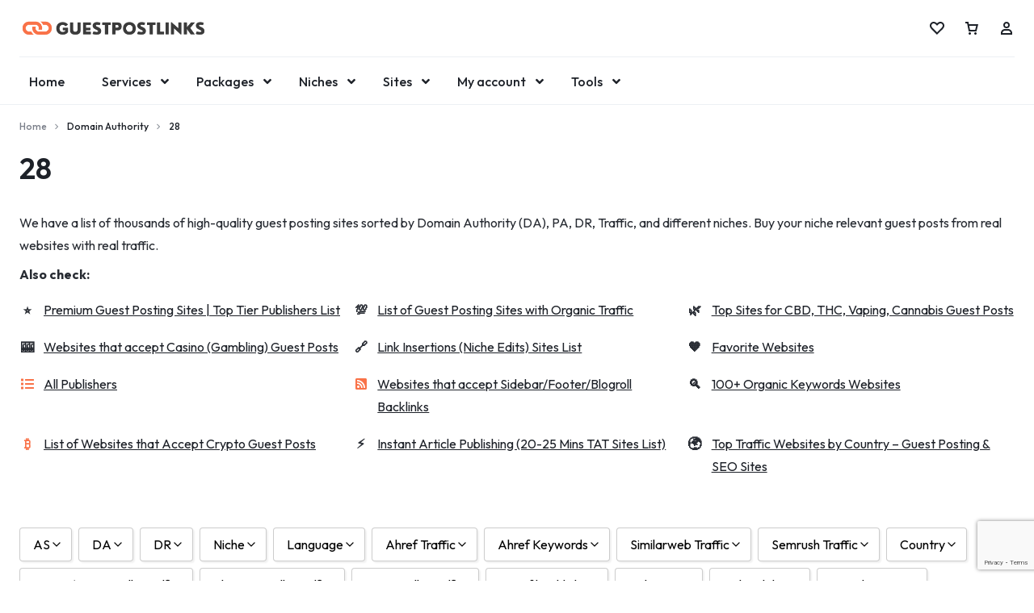

--- FILE ---
content_type: text/html; charset=UTF-8
request_url: https://guestpostlinks.net/da/28/
body_size: 75322
content:
<!doctype html>
<html lang="en-US">
<head>
    <meta charset="UTF-8">
    <meta name="viewport" content="width=device-width, initial-scale=1">
    <link rel="profile" href="https://gmpg.org/xfn/11">

	<script type="text/template" id="freeze-table-template">
  <div class="frzTbl antiscroll-wrap frzTbl--scrolled-to-left-edge">
    <div class="frzTbl-scroll-overlay antiscroll-inner">
        <div class="frzTbl-scroll-overlay__inner"></div>
    </div>
    <div class="frzTbl-content-wrapper">

        <!-- sticky outer heading -->
        <div class="frzTbl-fixed-heading-wrapper-outer">          
          <div class="frzTbl-fixed-heading-wrapper">
            <div class="frzTbl-fixed-heading-wrapper__inner">
              {{heading}}
            </div>    
          </div>
        </div>

        <!-- column shadows -->
        <div class="frzTbl-frozen-columns-wrapper">
          <!-- left -->
          <div class="frzTbl-frozen-columns-wrapper__columns frzTbl-frozen-columns-wrapper__columns--left {{hide-left-column}}"></div>
          <!-- right -->            
          <div class="frzTbl-frozen-columns-wrapper__columns frzTbl-frozen-columns-wrapper__columns--right {{hide-right-column}}"></div>
        </div>

        <!-- table -->
        <div class="frzTbl-table-wrapper">
          <div class="frzTbl-table-wrapper__inner">
            <div class="frzTbl-table-placeholder"></div>
          </div>
        </div>

    </div>
  </div>
</script><script type="text/template" id="tmpl-wcpt-product-form-loading-modal">
  <div class="wcpt-modal wcpt-product-form-loading-modal" data-wcpt-product-id="{{{ data.product_id }}}">
    <div class="wcpt-modal-content">
      <div class="wcpt-close-modal">
        <!-- close 'x' icon svg -->
        <span class="wcpt-icon wcpt-icon-x wcpt-close-modal-icon">
          <svg xmlns="http://www.w3.org/2000/svg" width="24" height="24" viewBox="0 0 24 24" fill="none" stroke="currentColor" stroke-width="2" stroke-linecap="round" stroke-linejoin="round" class="feather feather-x"><line x1="18" y1="6" x2="6" y2="18"></line><line x1="6" y1="6" x2="18" y2="18"></line>
          </svg>
        </span>
      </div>
      <span class="wcpt-product-form-loading-text">
        <i class="wcpt-ajax-badge">
          <!-- ajax loading icon svg -->
          <svg xmlns="http://www.w3.org/2000/svg" width="24" height="24" viewBox="0 0 24 24" fill="none" stroke="currentColor" stroke-width="2" stroke-linecap="round" stroke-linejoin="round" class="feather feather-loader" color="#384047">
            <line x1="12" y1="2" x2="12" y2="6"></line><line x1="12" y1="18" x2="12" y2="22"></line><line x1="4.93" y1="4.93" x2="7.76" y2="7.76"></line><line x1="16.24" y1="16.24" x2="19.07" y2="19.07"></line><line x1="2" y1="12" x2="6" y2="12"></line><line x1="18" y1="12" x2="22" y2="12"></line><line x1="4.93" y1="19.07" x2="7.76" y2="16.24"></line><line x1="16.24" y1="7.76" x2="19.07" y2="4.93"></line>
          </svg>
        </i>

        Loading&hellip;      </span>
    </div>
  </div>
</script>
<script type="text/template" id="tmpl-wcpt-cart-checkbox-trigger">
	<div 
		class="wcpt-cart-checkbox-trigger"
		data-wcpt-redirect-url=""
	>
		<style media="screen">
	@media(min-width:1200px){
		.wcpt-cart-checkbox-trigger {
			display: inline-block;
					}
	}
	@media(max-width:1100px){
		.wcpt-cart-checkbox-trigger {
			display: inline-block;
		}
	}

	.wcpt-cart-checkbox-trigger {
		background-color : #4CAF50; border-color : rgba(0, 0, 0, .1); color : rgba(255, 255, 255); 	}

</style>
		<span 
      class="wcpt-icon wcpt-icon-shopping-bag wcpt-cart-checkbox-trigger__shopping-icon "    ><svg xmlns="http://www.w3.org/2000/svg" width="24" height="24" viewBox="0 0 24 24" fill="none" stroke="currentColor" stroke-width="2" stroke-linecap="round" stroke-linejoin="round" class="feather feather-shopping-bag"><path d="M6 2L3 6v14a2 2 0 0 0 2 2h14a2 2 0 0 0 2-2V6l-3-4z"></path><line x1="3" y1="6" x2="21" y2="6"></line><path d="M16 10a4 4 0 0 1-8 0"></path></svg></span>		<span class="wcpt-cart-checkbox-trigger__text">Add selected (<span class="wcpt-total-selected"></span>) to cart</span>
		<span class="wcpt-cart-checkbox-trigger__close">✕</span>
	</div>
</script><meta name='robots' content='index, follow, max-image-preview:large, max-snippet:-1, max-video-preview:-1' />

<!-- Google Tag Manager for WordPress by gtm4wp.com -->
<script data-cfasync="false" data-pagespeed-no-defer>
	var gtm4wp_datalayer_name = "dataLayer";
	var dataLayer = dataLayer || [];
	const gtm4wp_use_sku_instead = 1;
	const gtm4wp_currency = 'USD';
	const gtm4wp_product_per_impression = 10;
	const gtm4wp_clear_ecommerce = false;
	const gtm4wp_datalayer_max_timeout = 2000;
</script>
<!-- End Google Tag Manager for WordPress by gtm4wp.com -->		<style>

		#hero-bg-image {
				position: absolute;
				left: 0;
				right: 0;
				top: 0;
				bottom: 0;
				z-index: -1;
				overflow: hidden;
		}

		#hero-bg-image img {
				width: 100vw;
				height: 100%;
				overflow: hidden;
				object-fit: cover;
				object-position: bottom;
		}
	</style>
	
	<!-- This site is optimized with the Yoast SEO Premium plugin v25.6 (Yoast SEO v25.6) - https://yoast.com/wordpress/plugins/seo/ -->
	<title>28 Archives - GUESTPOSTLINKS</title>
	<link rel="canonical" href="https://guestpostlinks.net/sites/" />
	<link rel="next" href="https://guestpostlinks.net/da/28/page/2/" />
	<meta property="og:locale" content="en_US" />
	<meta property="og:type" content="article" />
	<meta property="og:title" content="28 Archives" />
	<meta property="og:url" content="https://guestpostlinks.net/da/28/" />
	<meta property="og:site_name" content="GUESTPOSTLINKS" />
	<meta property="og:image" content="https://guestpostlinks.net/wp-content/uploads/2025/04/Premium-Guest-Posting-Service.png" />
	<meta property="og:image:width" content="2240" />
	<meta property="og:image:height" content="1260" />
	<meta property="og:image:type" content="image/png" />
	<meta name="twitter:card" content="summary_large_image" />
	<meta name="twitter:site" content="@guestpostlinks" />
	<script type="application/ld+json" class="yoast-schema-graph">{"@context":"https://schema.org","@graph":[{"@type":"CollectionPage","@id":"https://guestpostlinks.net/da/28/","url":"https://guestpostlinks.net/da/28/","name":"28 Archives - GUESTPOSTLINKS","isPartOf":{"@id":"https://guestpostlinks.net/#website"},"primaryImageOfPage":{"@id":"https://guestpostlinks.net/da/28/#primaryimage"},"image":{"@id":"https://guestpostlinks.net/da/28/#primaryimage"},"thumbnailUrl":"https://guestpostlinks.net/wp-content/uploads/2023/03/publish-guest-post-on-0569-com-ua-2.jpg","breadcrumb":{"@id":"https://guestpostlinks.net/da/28/#breadcrumb"},"inLanguage":"en-US"},{"@type":"ImageObject","inLanguage":"en-US","@id":"https://guestpostlinks.net/da/28/#primaryimage","url":"https://guestpostlinks.net/wp-content/uploads/2023/03/publish-guest-post-on-0569-com-ua-2.jpg","contentUrl":"https://guestpostlinks.net/wp-content/uploads/2023/03/publish-guest-post-on-0569-com-ua-2.jpg","width":1200,"height":670,"caption":"Publish Guest Post on 0569.com.ua"},{"@type":"BreadcrumbList","@id":"https://guestpostlinks.net/da/28/#breadcrumb","itemListElement":[{"@type":"ListItem","position":1,"name":"Home","item":"https://guestpostlinks.net/"},{"@type":"ListItem","position":2,"name":"28"}]},{"@type":"WebSite","@id":"https://guestpostlinks.net/#website","url":"https://guestpostlinks.net/","name":"Guestpostlinks","description":"Buy Guest Posts | Guest Posting Service for SEO","publisher":{"@id":"https://guestpostlinks.net/#organization"},"potentialAction":[{"@type":"SearchAction","target":{"@type":"EntryPoint","urlTemplate":"https://guestpostlinks.net/?s={search_term_string}"},"query-input":{"@type":"PropertyValueSpecification","valueRequired":true,"valueName":"search_term_string"}}],"inLanguage":"en-US"},{"@type":"Organization","@id":"https://guestpostlinks.net/#organization","name":"Guestpostlinks","url":"https://guestpostlinks.net/","logo":{"@type":"ImageObject","inLanguage":"en-US","@id":"https://guestpostlinks.net/#/schema/logo/image/","url":"https://guestpostlinks.net/wp-content/uploads/2025/04/GUESTPOSTLINKS_740px.png","contentUrl":"https://guestpostlinks.net/wp-content/uploads/2025/04/GUESTPOSTLINKS_740px.png","width":750,"height":750,"caption":"Guestpostlinks"},"image":{"@id":"https://guestpostlinks.net/#/schema/logo/image/"},"sameAs":["https://www.facebook.com/guestpostlinks","https://x.com/guestpostlinks","https://mastodon.social/@guestpostlinks","https://www.linkedin.com/showcase/guestpostlinks","https://in.pinterest.com/guestpostlinks/"],"description":"Premium guest post service for Businesses, SEO agencies, and Marketers. Get powerful in-content, dofollow backlinks from relevant high-authority (DA) blogs, news sites, and magazines.","email":"hello@guestpostlinks.net","telephone":"+17196002784","legalName":"AMRYTT MEDIA LLC","foundingDate":"2020-08-01","duns":"118948789","numberOfEmployees":{"@type":"QuantitativeValue","minValue":"11","maxValue":"50"},"publishingPrinciples":"https://guestpostlinks.net/editorial-team/"}]}</script>
	<!-- / Yoast SEO Premium plugin. -->


<link rel='dns-prefetch' href='//client.crisp.chat' />
<link rel='dns-prefetch' href='//ajax.googleapis.com' />
<link rel='dns-prefetch' href='//cdn.jsdelivr.net' />
<link rel="alternate" type="application/rss+xml" title="GUESTPOSTLINKS &raquo; Feed" href="https://guestpostlinks.net/feed/" />
<link rel="alternate" type="application/rss+xml" title="GUESTPOSTLINKS &raquo; Comments Feed" href="https://guestpostlinks.net/comments/feed/" />
<link rel="alternate" type="application/rss+xml" title="GUESTPOSTLINKS &raquo; 28 DA Feed" href="https://guestpostlinks.net/da/28/feed/" />
		<style>
			.lazyload,
			.lazyloading {
				max-width: 100%;
			}
		</style>
			<link rel="preconnect" href="https://fonts.googleapis.com">
	<link rel="preconnect" href="https://fonts.gstatic.com" crossorigin>
	<style id="" media="all">/* latin-ext */
@font-face {
  font-family: 'Outfit';
  font-style: normal;
  font-weight: 100 900;
  font-display: swap;
  src: url(/fonts.gstatic.com/s/outfit/v15/QGYvz_MVcBeNP4NJuktqUYLkn8BJ.woff2) format('woff2');
  unicode-range: U+0100-02BA, U+02BD-02C5, U+02C7-02CC, U+02CE-02D7, U+02DD-02FF, U+0304, U+0308, U+0329, U+1D00-1DBF, U+1E00-1E9F, U+1EF2-1EFF, U+2020, U+20A0-20AB, U+20AD-20C0, U+2113, U+2C60-2C7F, U+A720-A7FF;
}
/* latin */
@font-face {
  font-family: 'Outfit';
  font-style: normal;
  font-weight: 100 900;
  font-display: swap;
  src: url(/fonts.gstatic.com/s/outfit/v15/QGYvz_MVcBeNP4NJtEtqUYLknw.woff2) format('woff2');
  unicode-range: U+0000-00FF, U+0131, U+0152-0153, U+02BB-02BC, U+02C6, U+02DA, U+02DC, U+0304, U+0308, U+0329, U+2000-206F, U+20AC, U+2122, U+2191, U+2193, U+2212, U+2215, U+FEFF, U+FFFD;
}
</style>
	<style id='wp-img-auto-sizes-contain-inline-css' type='text/css'>
img:is([sizes=auto i],[sizes^="auto," i]){contain-intrinsic-size:3000px 1500px}
/*# sourceURL=wp-img-auto-sizes-contain-inline-css */
</style>
<link rel='stylesheet' id='dashicons-css' href='https://guestpostlinks.net/wp-includes/css/dashicons.min.css?ver=6.9' type='text/css' media='all' />
<link rel='stylesheet' id='woocommerce-pdf-frontend-css-css' href='https://guestpostlinks.net/wp-content/plugins/woocommerce-pdf-invoice/assets/css/woocommerce-pdf-frontend-css.css?ver=5.0.5' type='text/css' media='all' />
<link rel='stylesheet' id='partial-payment-blocks-integration-css' href='https://guestpostlinks.net/wp-content/plugins/woo-wallet/build/partial-payment/style-index.css?ver=1.5.7' type='text/css' media='all' />
<link rel='stylesheet' id='hfe-widgets-style-css' href='https://guestpostlinks.net/wp-content/plugins/header-footer-elementor/inc/widgets-css/frontend.css?ver=2.7.0' type='text/css' media='all' />
<link rel='stylesheet' id='hfe-woo-product-grid-css' href='https://guestpostlinks.net/wp-content/plugins/header-footer-elementor/inc/widgets-css/woo-products.css?ver=2.7.0' type='text/css' media='all' />
<link rel='stylesheet' id='motta-child-elementor-style-css' href='https://guestpostlinks.net/wp-content/themes/gpl-child/css/elementor.css?ver=1.0.0' type='text/css' media='all' />
<link rel='stylesheet' id='wp-block-library-css' href='https://guestpostlinks.net/wp-includes/css/dist/block-library/style.min.css?ver=6.9' type='text/css' media='all' />
<style id='wp-block-library-theme-inline-css' type='text/css'>
.wp-block-audio :where(figcaption){color:#555;font-size:13px;text-align:center}.is-dark-theme .wp-block-audio :where(figcaption){color:#ffffffa6}.wp-block-audio{margin:0 0 1em}.wp-block-code{border:1px solid #ccc;border-radius:4px;font-family:Menlo,Consolas,monaco,monospace;padding:.8em 1em}.wp-block-embed :where(figcaption){color:#555;font-size:13px;text-align:center}.is-dark-theme .wp-block-embed :where(figcaption){color:#ffffffa6}.wp-block-embed{margin:0 0 1em}.blocks-gallery-caption{color:#555;font-size:13px;text-align:center}.is-dark-theme .blocks-gallery-caption{color:#ffffffa6}:root :where(.wp-block-image figcaption){color:#555;font-size:13px;text-align:center}.is-dark-theme :root :where(.wp-block-image figcaption){color:#ffffffa6}.wp-block-image{margin:0 0 1em}.wp-block-pullquote{border-bottom:4px solid;border-top:4px solid;color:currentColor;margin-bottom:1.75em}.wp-block-pullquote :where(cite),.wp-block-pullquote :where(footer),.wp-block-pullquote__citation{color:currentColor;font-size:.8125em;font-style:normal;text-transform:uppercase}.wp-block-quote{border-left:.25em solid;margin:0 0 1.75em;padding-left:1em}.wp-block-quote cite,.wp-block-quote footer{color:currentColor;font-size:.8125em;font-style:normal;position:relative}.wp-block-quote:where(.has-text-align-right){border-left:none;border-right:.25em solid;padding-left:0;padding-right:1em}.wp-block-quote:where(.has-text-align-center){border:none;padding-left:0}.wp-block-quote.is-large,.wp-block-quote.is-style-large,.wp-block-quote:where(.is-style-plain){border:none}.wp-block-search .wp-block-search__label{font-weight:700}.wp-block-search__button{border:1px solid #ccc;padding:.375em .625em}:where(.wp-block-group.has-background){padding:1.25em 2.375em}.wp-block-separator.has-css-opacity{opacity:.4}.wp-block-separator{border:none;border-bottom:2px solid;margin-left:auto;margin-right:auto}.wp-block-separator.has-alpha-channel-opacity{opacity:1}.wp-block-separator:not(.is-style-wide):not(.is-style-dots){width:100px}.wp-block-separator.has-background:not(.is-style-dots){border-bottom:none;height:1px}.wp-block-separator.has-background:not(.is-style-wide):not(.is-style-dots){height:2px}.wp-block-table{margin:0 0 1em}.wp-block-table td,.wp-block-table th{word-break:normal}.wp-block-table :where(figcaption){color:#555;font-size:13px;text-align:center}.is-dark-theme .wp-block-table :where(figcaption){color:#ffffffa6}.wp-block-video :where(figcaption){color:#555;font-size:13px;text-align:center}.is-dark-theme .wp-block-video :where(figcaption){color:#ffffffa6}.wp-block-video{margin:0 0 1em}:root :where(.wp-block-template-part.has-background){margin-bottom:0;margin-top:0;padding:1.25em 2.375em}
/*# sourceURL=/wp-includes/css/dist/block-library/theme.min.css */
</style>
<style id='classic-theme-styles-inline-css' type='text/css'>
/*! This file is auto-generated */
.wp-block-button__link{color:#fff;background-color:#32373c;border-radius:9999px;box-shadow:none;text-decoration:none;padding:calc(.667em + 2px) calc(1.333em + 2px);font-size:1.125em}.wp-block-file__button{background:#32373c;color:#fff;text-decoration:none}
/*# sourceURL=/wp-includes/css/classic-themes.min.css */
</style>
<style id='global-styles-inline-css' type='text/css'>
:root{--wp--preset--aspect-ratio--square: 1;--wp--preset--aspect-ratio--4-3: 4/3;--wp--preset--aspect-ratio--3-4: 3/4;--wp--preset--aspect-ratio--3-2: 3/2;--wp--preset--aspect-ratio--2-3: 2/3;--wp--preset--aspect-ratio--16-9: 16/9;--wp--preset--aspect-ratio--9-16: 9/16;--wp--preset--color--black: #000000;--wp--preset--color--cyan-bluish-gray: #abb8c3;--wp--preset--color--white: #ffffff;--wp--preset--color--pale-pink: #f78da7;--wp--preset--color--vivid-red: #cf2e2e;--wp--preset--color--luminous-vivid-orange: #ff6900;--wp--preset--color--luminous-vivid-amber: #fcb900;--wp--preset--color--light-green-cyan: #7bdcb5;--wp--preset--color--vivid-green-cyan: #00d084;--wp--preset--color--pale-cyan-blue: #8ed1fc;--wp--preset--color--vivid-cyan-blue: #0693e3;--wp--preset--color--vivid-purple: #9b51e0;--wp--preset--gradient--vivid-cyan-blue-to-vivid-purple: linear-gradient(135deg,rgb(6,147,227) 0%,rgb(155,81,224) 100%);--wp--preset--gradient--light-green-cyan-to-vivid-green-cyan: linear-gradient(135deg,rgb(122,220,180) 0%,rgb(0,208,130) 100%);--wp--preset--gradient--luminous-vivid-amber-to-luminous-vivid-orange: linear-gradient(135deg,rgb(252,185,0) 0%,rgb(255,105,0) 100%);--wp--preset--gradient--luminous-vivid-orange-to-vivid-red: linear-gradient(135deg,rgb(255,105,0) 0%,rgb(207,46,46) 100%);--wp--preset--gradient--very-light-gray-to-cyan-bluish-gray: linear-gradient(135deg,rgb(238,238,238) 0%,rgb(169,184,195) 100%);--wp--preset--gradient--cool-to-warm-spectrum: linear-gradient(135deg,rgb(74,234,220) 0%,rgb(151,120,209) 20%,rgb(207,42,186) 40%,rgb(238,44,130) 60%,rgb(251,105,98) 80%,rgb(254,248,76) 100%);--wp--preset--gradient--blush-light-purple: linear-gradient(135deg,rgb(255,206,236) 0%,rgb(152,150,240) 100%);--wp--preset--gradient--blush-bordeaux: linear-gradient(135deg,rgb(254,205,165) 0%,rgb(254,45,45) 50%,rgb(107,0,62) 100%);--wp--preset--gradient--luminous-dusk: linear-gradient(135deg,rgb(255,203,112) 0%,rgb(199,81,192) 50%,rgb(65,88,208) 100%);--wp--preset--gradient--pale-ocean: linear-gradient(135deg,rgb(255,245,203) 0%,rgb(182,227,212) 50%,rgb(51,167,181) 100%);--wp--preset--gradient--electric-grass: linear-gradient(135deg,rgb(202,248,128) 0%,rgb(113,206,126) 100%);--wp--preset--gradient--midnight: linear-gradient(135deg,rgb(2,3,129) 0%,rgb(40,116,252) 100%);--wp--preset--font-size--small: 13px;--wp--preset--font-size--medium: 20px;--wp--preset--font-size--large: 36px;--wp--preset--font-size--x-large: 42px;--wp--preset--spacing--20: 0.44rem;--wp--preset--spacing--30: 0.67rem;--wp--preset--spacing--40: 1rem;--wp--preset--spacing--50: 1.5rem;--wp--preset--spacing--60: 2.25rem;--wp--preset--spacing--70: 3.38rem;--wp--preset--spacing--80: 5.06rem;--wp--preset--shadow--natural: 6px 6px 9px rgba(0, 0, 0, 0.2);--wp--preset--shadow--deep: 12px 12px 50px rgba(0, 0, 0, 0.4);--wp--preset--shadow--sharp: 6px 6px 0px rgba(0, 0, 0, 0.2);--wp--preset--shadow--outlined: 6px 6px 0px -3px rgb(255, 255, 255), 6px 6px rgb(0, 0, 0);--wp--preset--shadow--crisp: 6px 6px 0px rgb(0, 0, 0);}:where(.is-layout-flex){gap: 0.5em;}:where(.is-layout-grid){gap: 0.5em;}body .is-layout-flex{display: flex;}.is-layout-flex{flex-wrap: wrap;align-items: center;}.is-layout-flex > :is(*, div){margin: 0;}body .is-layout-grid{display: grid;}.is-layout-grid > :is(*, div){margin: 0;}:where(.wp-block-columns.is-layout-flex){gap: 2em;}:where(.wp-block-columns.is-layout-grid){gap: 2em;}:where(.wp-block-post-template.is-layout-flex){gap: 1.25em;}:where(.wp-block-post-template.is-layout-grid){gap: 1.25em;}.has-black-color{color: var(--wp--preset--color--black) !important;}.has-cyan-bluish-gray-color{color: var(--wp--preset--color--cyan-bluish-gray) !important;}.has-white-color{color: var(--wp--preset--color--white) !important;}.has-pale-pink-color{color: var(--wp--preset--color--pale-pink) !important;}.has-vivid-red-color{color: var(--wp--preset--color--vivid-red) !important;}.has-luminous-vivid-orange-color{color: var(--wp--preset--color--luminous-vivid-orange) !important;}.has-luminous-vivid-amber-color{color: var(--wp--preset--color--luminous-vivid-amber) !important;}.has-light-green-cyan-color{color: var(--wp--preset--color--light-green-cyan) !important;}.has-vivid-green-cyan-color{color: var(--wp--preset--color--vivid-green-cyan) !important;}.has-pale-cyan-blue-color{color: var(--wp--preset--color--pale-cyan-blue) !important;}.has-vivid-cyan-blue-color{color: var(--wp--preset--color--vivid-cyan-blue) !important;}.has-vivid-purple-color{color: var(--wp--preset--color--vivid-purple) !important;}.has-black-background-color{background-color: var(--wp--preset--color--black) !important;}.has-cyan-bluish-gray-background-color{background-color: var(--wp--preset--color--cyan-bluish-gray) !important;}.has-white-background-color{background-color: var(--wp--preset--color--white) !important;}.has-pale-pink-background-color{background-color: var(--wp--preset--color--pale-pink) !important;}.has-vivid-red-background-color{background-color: var(--wp--preset--color--vivid-red) !important;}.has-luminous-vivid-orange-background-color{background-color: var(--wp--preset--color--luminous-vivid-orange) !important;}.has-luminous-vivid-amber-background-color{background-color: var(--wp--preset--color--luminous-vivid-amber) !important;}.has-light-green-cyan-background-color{background-color: var(--wp--preset--color--light-green-cyan) !important;}.has-vivid-green-cyan-background-color{background-color: var(--wp--preset--color--vivid-green-cyan) !important;}.has-pale-cyan-blue-background-color{background-color: var(--wp--preset--color--pale-cyan-blue) !important;}.has-vivid-cyan-blue-background-color{background-color: var(--wp--preset--color--vivid-cyan-blue) !important;}.has-vivid-purple-background-color{background-color: var(--wp--preset--color--vivid-purple) !important;}.has-black-border-color{border-color: var(--wp--preset--color--black) !important;}.has-cyan-bluish-gray-border-color{border-color: var(--wp--preset--color--cyan-bluish-gray) !important;}.has-white-border-color{border-color: var(--wp--preset--color--white) !important;}.has-pale-pink-border-color{border-color: var(--wp--preset--color--pale-pink) !important;}.has-vivid-red-border-color{border-color: var(--wp--preset--color--vivid-red) !important;}.has-luminous-vivid-orange-border-color{border-color: var(--wp--preset--color--luminous-vivid-orange) !important;}.has-luminous-vivid-amber-border-color{border-color: var(--wp--preset--color--luminous-vivid-amber) !important;}.has-light-green-cyan-border-color{border-color: var(--wp--preset--color--light-green-cyan) !important;}.has-vivid-green-cyan-border-color{border-color: var(--wp--preset--color--vivid-green-cyan) !important;}.has-pale-cyan-blue-border-color{border-color: var(--wp--preset--color--pale-cyan-blue) !important;}.has-vivid-cyan-blue-border-color{border-color: var(--wp--preset--color--vivid-cyan-blue) !important;}.has-vivid-purple-border-color{border-color: var(--wp--preset--color--vivid-purple) !important;}.has-vivid-cyan-blue-to-vivid-purple-gradient-background{background: var(--wp--preset--gradient--vivid-cyan-blue-to-vivid-purple) !important;}.has-light-green-cyan-to-vivid-green-cyan-gradient-background{background: var(--wp--preset--gradient--light-green-cyan-to-vivid-green-cyan) !important;}.has-luminous-vivid-amber-to-luminous-vivid-orange-gradient-background{background: var(--wp--preset--gradient--luminous-vivid-amber-to-luminous-vivid-orange) !important;}.has-luminous-vivid-orange-to-vivid-red-gradient-background{background: var(--wp--preset--gradient--luminous-vivid-orange-to-vivid-red) !important;}.has-very-light-gray-to-cyan-bluish-gray-gradient-background{background: var(--wp--preset--gradient--very-light-gray-to-cyan-bluish-gray) !important;}.has-cool-to-warm-spectrum-gradient-background{background: var(--wp--preset--gradient--cool-to-warm-spectrum) !important;}.has-blush-light-purple-gradient-background{background: var(--wp--preset--gradient--blush-light-purple) !important;}.has-blush-bordeaux-gradient-background{background: var(--wp--preset--gradient--blush-bordeaux) !important;}.has-luminous-dusk-gradient-background{background: var(--wp--preset--gradient--luminous-dusk) !important;}.has-pale-ocean-gradient-background{background: var(--wp--preset--gradient--pale-ocean) !important;}.has-electric-grass-gradient-background{background: var(--wp--preset--gradient--electric-grass) !important;}.has-midnight-gradient-background{background: var(--wp--preset--gradient--midnight) !important;}.has-small-font-size{font-size: var(--wp--preset--font-size--small) !important;}.has-medium-font-size{font-size: var(--wp--preset--font-size--medium) !important;}.has-large-font-size{font-size: var(--wp--preset--font-size--large) !important;}.has-x-large-font-size{font-size: var(--wp--preset--font-size--x-large) !important;}
:where(.wp-block-post-template.is-layout-flex){gap: 1.25em;}:where(.wp-block-post-template.is-layout-grid){gap: 1.25em;}
:where(.wp-block-term-template.is-layout-flex){gap: 1.25em;}:where(.wp-block-term-template.is-layout-grid){gap: 1.25em;}
:where(.wp-block-columns.is-layout-flex){gap: 2em;}:where(.wp-block-columns.is-layout-grid){gap: 2em;}
:root :where(.wp-block-pullquote){font-size: 1.5em;line-height: 1.6;}
/*# sourceURL=global-styles-inline-css */
</style>
<link rel='stylesheet' id='ai-summary-shortcode-css' href='https://guestpostlinks.net/wp-content/plugins/ai-summary-shortcode/assets/css/ai-summary-shortcode.css?ver=1.0.0' type='text/css' media='all' />
<link rel='stylesheet' id='antiscroll-css' href='https://guestpostlinks.net/wp-content/plugins/wc-product-table-pro/assets/antiscroll/css.min.css?ver=4.5.5' type='text/css' media='all' />
<link rel='stylesheet' id='freeze_table-css' href='https://guestpostlinks.net/wp-content/plugins/wc-product-table-pro/assets/freeze_table_v2/css.min.css?ver=4.5.5' type='text/css' media='all' />
<link rel='stylesheet' id='photoswipe-css' href='https://guestpostlinks.net/wp-content/plugins/woocommerce/assets/css/photoswipe/photoswipe.min.css?ver=4.5.5' type='text/css' media='all' />
<link rel='stylesheet' id='photoswipe-default-skin-css' href='https://guestpostlinks.net/wp-content/plugins/woocommerce/assets/css/photoswipe/default-skin/default-skin.min.css?ver=4.5.5' type='text/css' media='all' />
<link rel='stylesheet' id='multirange-css' href='https://guestpostlinks.net/wp-content/plugins/wc-product-table-pro/assets/multirange/css.min.css?ver=4.5.5' type='text/css' media='all' />
<link rel='stylesheet' id='wcpt-css' href='https://guestpostlinks.net/wp-content/plugins/wc-product-table-pro/assets/css.min.css?ver=4.5.5' type='text/css' media='all' />
<style id='wcpt-inline-css' type='text/css'>

    .mejs-button>button {
      background: transparent url(https://guestpostlinks.net/wp-includes/js/mediaelement/mejs-controls.svg) !important;
    }
    .mejs-mute>button {
      background-position: -60px 0 !important;
    }    
    .mejs-unmute>button {
      background-position: -40px 0 !important;
    }    
    .mejs-pause>button {
      background-position: -20px 0 !important;
    }    
  
/*# sourceURL=wcpt-inline-css */
</style>
<link rel='stylesheet' id='mediaelement-css' href='https://guestpostlinks.net/wp-includes/js/mediaelement/mediaelementplayer-legacy.min.css?ver=4.2.17' type='text/css' media='all' />
<link rel='stylesheet' id='wp-mediaelement-css' href='https://guestpostlinks.net/wp-includes/js/mediaelement/wp-mediaelement.min.css?ver=6.9' type='text/css' media='all' />
<link rel='stylesheet' id='woocommerce-addons-css-css' href='https://guestpostlinks.net/wp-content/plugins/woocommerce-product-addons/assets/css/frontend/frontend.css?ver=6.9' type='text/css' media='all' />
<style id='woocommerce-inline-inline-css' type='text/css'>
.woocommerce form .form-row .required { visibility: visible; }
/*# sourceURL=woocommerce-inline-inline-css */
</style>
<link rel='stylesheet' id='wcboost-wishlist-css' href='https://guestpostlinks.net/wp-content/plugins/wcboost-wishlist/assets/css/wishlist.css?ver=1.2.3' type='text/css' media='all' />
<link rel='stylesheet' id='ez-toc-css' href='https://guestpostlinks.net/wp-content/plugins/easy-table-of-contents/assets/css/screen.min.css?ver=2.0.79.2' type='text/css' media='all' />
<style id='ez-toc-inline-css' type='text/css'>
div#ez-toc-container .ez-toc-title {font-size: 120em;}div#ez-toc-container .ez-toc-title {font-weight: 500;}div#ez-toc-container ul li , div#ez-toc-container ul li a {font-size: 95%;}div#ez-toc-container ul li , div#ez-toc-container ul li a {font-weight: 500;}div#ez-toc-container nav ul ul li {font-size: 90%;}.ez-toc-box-title {font-weight: bold; margin-bottom: 10px; text-align: center; text-transform: uppercase; letter-spacing: 1px; color: #666; padding-bottom: 5px;position:absolute;top:-4%;left:5%;background-color: inherit;transition: top 0.3s ease;}.ez-toc-box-title.toc-closed {top:-25%;}
.ez-toc-container-direction {direction: ltr;}.ez-toc-counter ul{counter-reset: item ;}.ez-toc-counter nav ul li a::before {content: counters(item, '.', decimal) '. ';display: inline-block;counter-increment: item;flex-grow: 0;flex-shrink: 0;margin-right: .2em; float: left; }.ez-toc-widget-direction {direction: ltr;}.ez-toc-widget-container ul{counter-reset: item ;}.ez-toc-widget-container nav ul li a::before {content: counters(item, '.', decimal) '. ';display: inline-block;counter-increment: item;flex-grow: 0;flex-shrink: 0;margin-right: .2em; float: left; }
/*# sourceURL=ez-toc-inline-css */
</style>
<link rel='stylesheet' id='hfe-style-css' href='https://guestpostlinks.net/wp-content/plugins/header-footer-elementor/assets/css/header-footer-elementor.css?ver=2.7.0' type='text/css' media='all' />
<link rel='stylesheet' id='elementor-frontend-css' href='https://guestpostlinks.net/wp-content/plugins/elementor/assets/css/frontend.min.css?ver=3.33.5' type='text/css' media='all' />
<link rel='stylesheet' id='elementor-post-685240-css' href='https://guestpostlinks.net/wp-content/uploads/elementor/css/post-685240.css?ver=1768682460' type='text/css' media='all' />
<link rel='stylesheet' id='now-payment-css-css' href='https://guestpostlinks.net/wp-content/plugins/nowpayments-for-woocommerce-premium/assets/css/now-payment.css?ver=1.4.0' type='text/css' media='all' />
<link rel='stylesheet' id='npwc-crypto-widgets-css' href='https://guestpostlinks.net/wp-content/plugins/nowpayments-for-woocommerce-premium/assets/css/crypto-widgets.css?ver=1.4.0' type='text/css' media='all' />
<link rel='stylesheet' id='dokan-style-css' href='https://guestpostlinks.net/wp-content/plugins/dokan-lite/assets/css/style.css?ver=1764150070' type='text/css' media='all' />
<link rel='stylesheet' id='dokan-modal-css' href='https://guestpostlinks.net/wp-content/plugins/dokan-lite/assets/vendors/izimodal/iziModal.min.css?ver=1730874610' type='text/css' media='all' />
<link rel='stylesheet' id='dokan-fontawesome-css' href='https://guestpostlinks.net/wp-content/plugins/dokan-lite/assets/vendors/font-awesome/css/font-awesome.min.css?ver=4.2.1' type='text/css' media='all' />
<link rel='stylesheet' id='tablepress-default-css' href='https://guestpostlinks.net/wp-content/tablepress-combined.min.css?ver=12' type='text/css' media='all' />
<link rel='stylesheet' id='motta-deals-css' href='https://guestpostlinks.net/wp-content/plugins/motta-addons/modules/product-deals/assets/deals.css?ver=1.0.0' type='text/css' media='all' />
<link rel='stylesheet' id='motta-swiper-css' href='https://guestpostlinks.net/wp-content/themes/gpl/assets/css/swiper.css?ver=6.9' type='text/css' media='all' />
<link rel='stylesheet' id='motta-css' href='https://guestpostlinks.net/wp-content/themes/gpl/style.css?ver=20240715' type='text/css' media='all' />
<style id='motta-inline-css' type='text/css'>
body{;--mt-color__primary:#f97248;--mt-color__primary--dark:hsl(14, 91%,54%);--mt-color__primary--darker: hsl(14, 85%,45%);--mt-color__primary--gray:rgba(249,114,72,0.12);--mt-color__primary--grayer:rgba(249,114,72,0.24);--mt-color__primary--grayest: rgba(249,114,72,0.48)}.motta-button--raised, .motta-skin--raised{--mt-color__primary--box-shadow:rgba(249,114,72,0.4)}body, .block-editor .editor-styles-wrapper{font-size: 16px;}h1, .h1{font-size: 2.25em;font-weight: 600;color: #000000;}h2, .h2{font-size: 1.75rem;font-weight: 600;}h3, .h3{font-size: 1.25em;font-weight: 600;}h4, .h4{font-size: 1.125em;font-weight: 600;}h5, .h5{font-size: 1em;font-weight: 600;}h6, .h6{font-size: 1em;font-weight: 600;}.primary-navigation .nav-menu > li > a, .header-v2 .primary-navigation .nav-menu > li > a, .header-v4 .primary-navigation .nav-menu > li > a, .header-v6 .primary-navigation .nav-menu > li > a, .header-v8 .primary-navigation .nav-menu > li > a, .header-v9 .primary-navigation .nav-menu > li > a, .header-v10 .primary-navigation .nav-menu > li > a{font-size: 1rem;}.primary-navigation li li a, .primary-navigation li li span, .primary-navigation li li h6{font-size: 1rem;}.secondary-navigation .nav-menu > li > a, .header-v2 .secondary-navigation .nav-menu > li > a, .header-v3 .secondary-navigation .nav-menu > li > a, .header-v5 .secondary-navigation .nav-menu > li > a, .header-v6 .secondary-navigation .nav-menu > li > a, .header-v8 .secondary-navigation .nav-menu > li > a, .header-v9 .secondary-navigation .nav-menu > li > a, .header-v10 .secondary-navigation .nav-menu > li > a{font-size: 1rem;}.secondary-navigation li li a, .secondary-navigation li li span, .secondary-navigation li li h6{font-size: 1rem;}.page-header .page-header__title{font-weight: 600;}.motta-blog-page .page-header__title{font-size: 2.25em;}.motta-blog-page .page-header__description{font-size: 1rem;}.hfeed .hentry .entry-title{font-size: 1.125rem;}.hfeed .hentry .entry-excerpt{font-size: 0.875rem;}.page-header--products div.page-header__description{font-size: 1rem;}.site-header__desktop .header-main { height: 70px; }.site-header__desktop .header-sticky { height: 70px; }.header-logo > a img, .header-logo > a svg {width: 250px;}.site-header__mobile .header-logo > a img,.site-header__mobile .header-logo > a svg {width: 230px;}.header-custom-html { font-weight: 700 }.header-empty-space { min-width: 266px; }#site-header .header-v11 .header-main { display: none; }.site-header__section.header-custom .header-search--form.motta-skin--base,.site-header__section.header-custom .header-search--form.motta-skin--text{--mt-input__border-width: 2px}.site-header__section.header-custom .header-search--simple .motta-type--input-text{border-width: var(--mt-input__border-width); border-style: solid; border-color: #dadfe3;}.site-header__section.header-custom {--mt-header-bc:#fff;--mt-header-color: #1d2128;--mt-header-border-color:#ecf0f4;--mt-header-sub-text-color:#7c818b;}.site-header__section.header-v9 .header-sticky:not(.header-bottom)  {--mt-header-bc:#fff;--mt-header-color: #1d2128}.site-header__section.header-custom .header-main {--mt-header-main-background-color:#fff;--mt-header-main-text-color:#1d2128}.site-header__section.header-v9 .header-mobile-bottom {--mt-header-mobile-bottom-bc:#fff;--mt-header-mobile-bottom-tc:#1d2128}@media (max-width: 1024px) { .site-header__mobile { display: block; } }@media (max-width: 1024px) { .site-header__desktop { display: none; } }.site-content-custom-top-spacing #site-content { padding-top: 63px; }.site-content-custom-bottom-spacing #site-content { padding-bottom: 63px; }@media (max-width: 767px) { .footer-mobile { display: block; } }@media (max-width: 767px) { .footer-main:not( .show-on-mobile ) { display: none; } }
/*# sourceURL=motta-inline-css */
</style>
<link rel='stylesheet' id='elementor-post-685263-css' href='https://guestpostlinks.net/wp-content/uploads/elementor/css/post-685263.css?ver=1768682460' type='text/css' media='all' />
<link rel='stylesheet' id='elementor-post-685298-css' href='https://guestpostlinks.net/wp-content/uploads/elementor/css/post-685298.css?ver=1768682460' type='text/css' media='all' />
<link rel='stylesheet' id='motta-product-archive-css' href='https://guestpostlinks.net/wp-content/plugins/motta-addons/inc/elementor/builder/assets/css/product-archive.css?ver=1.0' type='text/css' media='all' />
<link rel='stylesheet' id='hfe-elementor-icons-css' href='https://guestpostlinks.net/wp-content/plugins/elementor/assets/lib/eicons/css/elementor-icons.min.css?ver=5.34.0' type='text/css' media='all' />
<link rel='stylesheet' id='hfe-icons-list-css' href='https://guestpostlinks.net/wp-content/plugins/elementor/assets/css/widget-icon-list.min.css?ver=3.24.3' type='text/css' media='all' />
<link rel='stylesheet' id='hfe-social-icons-css' href='https://guestpostlinks.net/wp-content/plugins/elementor/assets/css/widget-social-icons.min.css?ver=3.24.0' type='text/css' media='all' />
<link rel='stylesheet' id='hfe-social-share-icons-brands-css' href='https://guestpostlinks.net/wp-content/plugins/elementor/assets/lib/font-awesome/css/brands.css?ver=5.15.3' type='text/css' media='all' />
<link rel='stylesheet' id='hfe-social-share-icons-fontawesome-css' href='https://guestpostlinks.net/wp-content/plugins/elementor/assets/lib/font-awesome/css/fontawesome.css?ver=5.15.3' type='text/css' media='all' />
<link rel='stylesheet' id='hfe-nav-menu-icons-css' href='https://guestpostlinks.net/wp-content/plugins/elementor/assets/lib/font-awesome/css/solid.css?ver=5.15.3' type='text/css' media='all' />
<link rel='stylesheet' id='hfe-widget-blockquote-css' href='https://guestpostlinks.net/wp-content/plugins/elementor-pro/assets/css/widget-blockquote.min.css?ver=3.25.0' type='text/css' media='all' />
<link rel='stylesheet' id='hfe-mega-menu-css' href='https://guestpostlinks.net/wp-content/plugins/elementor-pro/assets/css/widget-mega-menu.min.css?ver=3.26.2' type='text/css' media='all' />
<link rel='stylesheet' id='hfe-nav-menu-widget-css' href='https://guestpostlinks.net/wp-content/plugins/elementor-pro/assets/css/widget-nav-menu.min.css?ver=3.26.0' type='text/css' media='all' />
<link rel='stylesheet' id='woo-wallet-style-css' href='https://guestpostlinks.net/wp-content/plugins/woo-wallet/assets/css/frontend.css?ver=1.5.7' type='text/css' media='all' />
<link rel='stylesheet' id='motta-woocommerce-style-css' href='https://guestpostlinks.net/wp-content/themes/gpl/woocommerce.css?ver=20240715' type='text/css' media='all' />
<style id='motta-woocommerce-style-inline-css' type='text/css'>
ul.products li.product .woocommerce-loop-product__title {height: 2.25rem;overflow: hidden}.woocommerce-badges .onsale {background-color: #ff311c}.woocommerce-badges .onsale {color: #ffffff}.woocommerce-badges .new {background-color: #3fb981}.woocommerce-badges .new {color: #ffffff}.woocommerce-badges .featured {background-color: #ff7316}.woocommerce-badges .featured {color: #ffffff}.woocommerce-badges .sold-out {background-color: #ff0000}.woocommerce-badges .sold-out {color: #ffffff}.motta-single-product-sale { background-image: url(https://guestpostlinks.net/wp-content/themes/gpl/images/bg-deal.jpg); }
/*# sourceURL=motta-woocommerce-style-inline-css */
</style>
<link rel='stylesheet' id='widget-posts-css' href='https://guestpostlinks.net/wp-content/plugins/elementor-pro/assets/css/widget-posts.min.css?ver=3.33.2' type='text/css' media='all' />
<link rel='stylesheet' id='motta-child-style-css' href='https://guestpostlinks.net/wp-content/themes/gpl-child/style.css?ver=1.1.5.10' type='text/css' media='all' />
<link rel='stylesheet' id='wcpt-child-css' href='https://guestpostlinks.net/wp-content/themes/gpl-child/css/wcpt.css?ver=1.0.0' type='text/css' media='all' />
<script type="text/template" id="tmpl-variation-template">
	<div class="woocommerce-variation-description">{{{ data.variation.variation_description }}}</div>
	<div class="woocommerce-variation-price">{{{ data.variation.price_html }}}</div>
	<div class="woocommerce-variation-availability">{{{ data.variation.availability_html }}}</div>
</script>
<script type="text/template" id="tmpl-unavailable-variation-template">
	<p role="alert">Sorry, this product is unavailable. Please choose a different combination.</p>
</script>
  <script>
    if (typeof wcpt_persist_params === 'undefined') {
      var wcpt_persist_params = [];
    }
    wcpt_persist_params.push('hide_form');
  </script>
    <script>   if (typeof wcpt_persist_params === 'undefined') { var wcpt_persist_params = []; } wcpt_persist_params = wcpt_persist_params.concat(["min_price","max_price","rating_filter","filter_ar","filter_back-links","filter_cf","filter_country","filter_crypto","filter_da","filter_dr","filter_google-news","filter_language","filter_link-type","filter_link-validity","filter_marked-as-sponsored","filter_other-language-anchor-text","filter_pa","filter_pharmacy","filter_sidebar-footer-backlinks","filter_sports-gaming","filter_tf","filter_tld"]);
  </script>
  <script type="text/javascript">
            window._nslDOMReady = (function () {
                const executedCallbacks = new Set();
            
                return function (callback) {
                    /**
                    * Third parties might dispatch DOMContentLoaded events, so we need to ensure that we only run our callback once!
                    */
                    if (executedCallbacks.has(callback)) return;
            
                    const wrappedCallback = function () {
                        if (executedCallbacks.has(callback)) return;
                        executedCallbacks.add(callback);
                        callback();
                    };
            
                    if (document.readyState === "complete" || document.readyState === "interactive") {
                        wrappedCallback();
                    } else {
                        document.addEventListener("DOMContentLoaded", wrappedCallback);
                    }
                };
            })();
        </script><script type="text/javascript" src="https://guestpostlinks.net/wp-includes/js/jquery/jquery.min.js?ver=3.7.1" id="jquery-core-js" defer></script>
<script type="text/javascript" src="https://guestpostlinks.net/wp-includes/js/jquery/jquery-migrate.min.js?ver=3.4.1" id="jquery-migrate-js" defer></script>
<script type="text/javascript" id="jquery-js-after">window.addEventListener('DOMContentLoaded', function() {
/* <![CDATA[ */
jQuery(document).ready(function($) {
			$(".copy-link").on("click", function() {
				var text = $(this).data("link");
				var inputc = document.body.appendChild(document.createElement("input"));
				inputc.value = text;
				// inputc.focus();
				inputc.select();
				document.execCommand("copy");
				inputc.parentNode.removeChild(inputc);
				$(this).find("i").removeClass("fa-regular fa-copy").addClass("fa-solid fa-check");
				$(this).css("color", "green");
				$(this).delay(2000).queue(function() {
					$(this).find("i").removeClass("fa-solid fa-check").addClass("fa-regular fa-copy");
					$(this).css("color", "black");
					$(this).dequeue();
				});
				// alert("URL Copied.");
			});
		});
		function copyLiveLink(button) {
			const text = button.getAttribute("data-link");
			const span = button.querySelector(".motta-button__text");
			if (!span) return;

			navigator.clipboard.writeText(text).then(() => {
				const originalText = span.innerText;
				span.innerText = "Copied";
				setTimeout(() => {
					span.innerText = originalText;
				}, 2000);
			});
		}

		function openModal(id) {
			const modal = document.getElementById(id);
			if (modal) modal.style.display = "block";
		}

		function closeModal(id) {
			const modal = document.getElementById(id);
			if (modal) modal.style.display = "none";
		}
		
!function($){'use strict';$(document).ready(function(){var bar=$('.hfe-reading-progress-bar');if(!bar.length)return;$(window).on('scroll',function(){var s=$(window).scrollTop(),d=$(document).height()-$(window).height(),p=d? s/d*100:0;bar.css('width',p+'%')});});}(jQuery);
//# sourceURL=jquery-js-after
/* ]]> */
});</script>
<script type="text/javascript" src="https://guestpostlinks.net/wp-includes/js/dist/hooks.min.js?ver=dd5603f07f9220ed27f1" id="wp-hooks-js"></script>
<script type="text/javascript" src="https://guestpostlinks.net/wp-includes/js/dist/i18n.min.js?ver=c26c3dc7bed366793375" id="wp-i18n-js"></script>
<script type="text/javascript" id="wp-i18n-js-after">
/* <![CDATA[ */
wp.i18n.setLocaleData( { 'text direction\u0004ltr': [ 'ltr' ] } );
//# sourceURL=wp-i18n-js-after
/* ]]> */
</script>
<script type="text/javascript" src="https://guestpostlinks.net/wp-content/plugins/dokan-lite/assets/vendors/izimodal/iziModal.min.js?ver=4.2.1" id="dokan-modal-js" defer></script>
<script type="text/javascript" src="https://guestpostlinks.net/wp-content/plugins/dokan-lite/assets/vendors/sweetalert2/sweetalert2.all.min.js?ver=1730874610" id="dokan-sweetalert2-js" defer></script>
<script type="text/javascript" src="https://guestpostlinks.net/wp-includes/js/dist/vendor/moment.min.js?ver=2.30.1" id="moment-js" defer></script>
<script type="text/javascript" id="moment-js-after">
/* <![CDATA[ */
moment.updateLocale( 'en_US', {"months":["January","February","March","April","May","June","July","August","September","October","November","December"],"monthsShort":["Jan","Feb","Mar","Apr","May","Jun","Jul","Aug","Sep","Oct","Nov","Dec"],"weekdays":["Sunday","Monday","Tuesday","Wednesday","Thursday","Friday","Saturday"],"weekdaysShort":["Sun","Mon","Tue","Wed","Thu","Fri","Sat"],"week":{"dow":1},"longDateFormat":{"LT":"g:i a","LTS":null,"L":null,"LL":"F j, Y","LLL":"F j, Y g:i a","LLLL":null}} );
//# sourceURL=moment-js-after
/* ]]> */
</script>
<script type="text/javascript" id="dokan-util-helper-js-extra">
/* <![CDATA[ */
var dokan_helper = {"i18n_date_format":"F j, Y","i18n_time_format":"g:i a","week_starts_day":"1","reverse_withdrawal":{"enabled":false},"timepicker_locale":{"am":"am","pm":"pm","AM":"AM","PM":"PM","hr":"hr","hrs":"hrs","mins":"mins"},"daterange_picker_local":{"toLabel":"To","firstDay":1,"fromLabel":"From","separator":" - ","weekLabel":"W","applyLabel":"Apply","cancelLabel":"Clear","customRangeLabel":"Custom","daysOfWeek":["Su","Mo","Tu","We","Th","Fr","Sa"],"monthNames":["January","February","March","April","May","June","July","August","September","October","November","December"]},"sweetalert_local":{"cancelButtonText":"Cancel","closeButtonText":"Close","confirmButtonText":"OK","denyButtonText":"No","closeButtonAriaLabel":"Close this dialog"}};
var dokan = {"ajaxurl":"https://guestpostlinks.net/wp-admin/admin-ajax.php","nonce":"a9289c7e7f","order_nonce":"2edc40f04d","product_edit_nonce":"23a25b469b","ajax_loader":"https://guestpostlinks.net/wp-content/plugins/dokan-lite/assets/images/ajax-loader.gif","seller":{"available":"Available","notAvailable":"Not Available"},"delete_confirm":"Are you sure?","wrong_message":"Something went wrong. Please try again.","vendor_percentage":"","commission_type":"","rounding_precision":"6","mon_decimal_point":".","currency_format_num_decimals":"2","currency_format_symbol":"$","currency_format_decimal_sep":".","currency_format_thousand_sep":",","currency_format":"%s%v","round_at_subtotal":"no","product_types":{"simple":"Simple","variable":"Variable","external":"External/Affiliate product","grouped":"Group Product"},"loading_img":"https://guestpostlinks.net/wp-content/plugins/dokan-lite/assets/images/loading.gif","store_product_search_nonce":"a48d4f511d","i18n_download_permission":"Are you sure you want to revoke access to this download?","i18n_download_access":"Could not grant access - the user may already have permission for this file or billing email is not set. Ensure the billing email is set, and the order has been saved.","maximum_tags_select_length":"-1","modal_header_color":"var(--dokan-button-background-color, #7047EB)","i18n_location_name":"Please provide a location name!","i18n_location_state":"Please provide","i18n_country_name":"Please provide a country!","i18n_invalid":"Failed! Somthing went wrong","i18n_chat_message":"Facebook SDK is not found, or blocked by the browser. Can not initialize the chat.","i18n_sms_code":"Insert SMS code","i18n_gravater":"Upload a Photo","i18n_phone_number":"Insert Phone No.","dokan_pro_i18n":{"dokan":{"domain":"dokan","locale_data":{"dokan":{"":{"domain":"dokan","lang":"en_US"}}}}},"product_vendors_can_create_tags":"on","product_inline_edit_nonce":"5b64ea4573","is_vendor_enabled":"","not_enable_message":"Error! Your account is not enabled for selling, please contact the admin","all_categories":"All Categories","rest":{"root":"https://guestpostlinks.net/wp-json/","nonce":"4c46700858","version":"dokan/v1"},"api":null,"libs":[],"routeComponents":{"default":null},"routes":[],"urls":{"assetsUrl":"https://guestpostlinks.net/wp-content/plugins/dokan-lite/assets","dashboardUrl":"https://guestpostlinks.net/dashboard/?path=%2Fanalytics%2FOverview","storeUrl":""},"wholesale":{"activeStatusMessage":"You are succefully converted as a wholesale customer","deactiveStatusMessage":"Your wholesale customer request send to the admin. Please wait for approval"}};
//# sourceURL=dokan-util-helper-js-extra
/* ]]> */
</script>
<script type="text/javascript" src="https://guestpostlinks.net/wp-content/plugins/dokan-lite/assets/js/helper.js?ver=1751546376" id="dokan-util-helper-js" defer></script>
<script type="text/javascript" src="https://guestpostlinks.net/wp-includes/js/underscore.min.js?ver=1.13.7" id="underscore-js" defer></script>
<script type="text/javascript" id="wp-util-js-extra">
/* <![CDATA[ */
var _wpUtilSettings = {"ajax":{"url":"/wp-admin/admin-ajax.php"}};
//# sourceURL=wp-util-js-extra
/* ]]> */
</script>
<script type="text/javascript" src="https://guestpostlinks.net/wp-includes/js/wp-util.min.js?ver=6.9" id="wp-util-js" defer></script>
<script type="text/javascript" id="wc-add-to-cart-js-extra">
/* <![CDATA[ */
var wc_add_to_cart_params = {"ajax_url":"/wp-admin/admin-ajax.php","wc_ajax_url":"/?wc-ajax=%%endpoint%%","i18n_view_cart":"View cart","cart_url":"https://guestpostlinks.net/cart/","is_cart":"","cart_redirect_after_add":"yes"};
//# sourceURL=wc-add-to-cart-js-extra
/* ]]> */
</script>
<script type="text/javascript" src="https://guestpostlinks.net/wp-content/plugins/woocommerce/assets/js/frontend/add-to-cart.min.js?ver=10.4.3" id="wc-add-to-cart-js" defer="defer" data-wp-strategy="defer"></script>
<script type="text/javascript" src="https://guestpostlinks.net/wp-content/plugins/woocommerce/assets/js/jquery-blockui/jquery.blockUI.min.js?ver=2.7.0-wc.10.4.3" id="wc-jquery-blockui-js" data-wp-strategy="defer" defer></script>
<script type="text/javascript" src="https://guestpostlinks.net/wp-content/plugins/woocommerce/assets/js/js-cookie/js.cookie.min.js?ver=2.1.4-wc.10.4.3" id="wc-js-cookie-js" data-wp-strategy="defer" defer></script>
<script type="text/javascript" id="woocommerce-js-extra">
/* <![CDATA[ */
var woocommerce_params = {"ajax_url":"/wp-admin/admin-ajax.php","wc_ajax_url":"/?wc-ajax=%%endpoint%%","i18n_password_show":"Show password","i18n_password_hide":"Hide password"};
//# sourceURL=woocommerce-js-extra
/* ]]> */
</script>
<script type="text/javascript" src="https://guestpostlinks.net/wp-content/plugins/woocommerce/assets/js/frontend/woocommerce.min.js?ver=10.4.3" id="woocommerce-js" data-wp-strategy="defer" defer></script>
<script type="text/javascript" id="wc-cart-fragments-js-extra">
/* <![CDATA[ */
var wc_cart_fragments_params = {"ajax_url":"/wp-admin/admin-ajax.php","wc_ajax_url":"/?wc-ajax=%%endpoint%%","cart_hash_key":"wc_cart_hash_ead4a9340e0f73c92e767b00cfd8bbb3","fragment_name":"wc_fragments_ead4a9340e0f73c92e767b00cfd8bbb3","request_timeout":"5000"};
//# sourceURL=wc-cart-fragments-js-extra
/* ]]> */
</script>
<script type="text/javascript" src="https://guestpostlinks.net/wp-content/plugins/woocommerce/assets/js/frontend/cart-fragments.min.js?ver=10.4.3" id="wc-cart-fragments-js" defer="defer" data-wp-strategy="defer"></script>
<script type="text/javascript" id="wc_additional_fees_script-js-extra">
/* <![CDATA[ */
var add_fee_vars = {"add_fee_ajaxurl":"https://guestpostlinks.net/wp-admin/admin-ajax.php","add_fee_nonce":"103e8423ec","add_fee_loader":"https://guestpostlinks.net/wp-content/plugins/woocommerce-additional-fees/images/loading.gif","alert_ajax_error":"An internal server error occured in processing a request. Please try again or contact us. Thank you. "};
//# sourceURL=wc_additional_fees_script-js-extra
/* ]]> */
</script>
<script type="text/javascript" src="https://guestpostlinks.net/wp-content/plugins/woocommerce-additional-fees/js/wc_additional_fees.js?ver=6.9" id="wc_additional_fees_script-js" defer></script>
<link rel="https://api.w.org/" href="https://guestpostlinks.net/wp-json/" /><link rel="EditURI" type="application/rsd+xml" title="RSD" href="https://guestpostlinks.net/xmlrpc.php?rsd" />
		<script type="text/javascript">
				(function(c,l,a,r,i,t,y){
					c[a]=c[a]||function(){(c[a].q=c[a].q||[]).push(arguments)};t=l.createElement(r);t.async=1;
					t.src="https://www.clarity.ms/tag/"+i+"?ref=wordpress";y=l.getElementsByTagName(r)[0];y.parentNode.insertBefore(t,y);
				})(window, document, "clarity", "script", "tyqqnfel1a");
		</script>
		
<!-- Google Tag Manager for WordPress by gtm4wp.com -->
<!-- GTM Container placement set to manual -->
<script data-cfasync="false" data-pagespeed-no-defer>
	var dataLayer_content = {"visitorLoginState":"logged-out","visitorType":"visitor-logged-out","pagePostType":"product","pagePostType2":"tax-product","pageCategory":[],"deviceType":"bot","deviceManufacturer":"","deviceModel":"","geoCloudflareCountryCode":"US","customerTotalOrders":0,"customerTotalOrderValue":0,"customerFirstName":"","customerLastName":"","customerBillingFirstName":"","customerBillingLastName":"","customerBillingCompany":"","customerBillingAddress1":"","customerBillingAddress2":"","customerBillingCity":"","customerBillingState":"","customerBillingPostcode":"","customerBillingCountry":"","customerBillingEmail":"","customerBillingEmailHash":"","customerBillingPhone":"","customerShippingFirstName":"","customerShippingLastName":"","customerShippingCompany":"","customerShippingAddress1":"","customerShippingAddress2":"","customerShippingCity":"","customerShippingState":"","customerShippingPostcode":"","customerShippingCountry":"","cartContent":{"totals":{"applied_coupons":[],"discount_total":0,"subtotal":0,"total":0},"items":[]}};
	dataLayer.push( dataLayer_content );
</script>
<script data-cfasync="false" data-pagespeed-no-defer>
		if (typeof gtag == "undefined") {
			function gtag(){dataLayer.push(arguments);}
		}

		gtag("consent", "default", {
			"analytics_storage": "granted",
			"ad_storage": "granted",
			"ad_user_data": "granted",
			"ad_personalization": "granted",
			"functionality_storage": "granted",
			"security_storage": "granted",
			"personalization_storage": "granted",
		});
</script>
<script data-cfasync="false" data-pagespeed-no-defer>
(function(w,d,s,l,i){w[l]=w[l]||[];w[l].push({'gtm.start':
new Date().getTime(),event:'gtm.js'});var f=d.getElementsByTagName(s)[0],
j=d.createElement(s),dl=l!='dataLayer'?'&l='+l:'';j.async=true;j.src=
'//www.googletagmanager.com/gtm.js?id='+i+dl;f.parentNode.insertBefore(j,f);
})(window,document,'script','dataLayer','GTM-5QLFNZV');
</script>
<!-- End Google Tag Manager for WordPress by gtm4wp.com -->		<script>
			document.documentElement.className = document.documentElement.className.replace('no-js', 'js');
		</script>
				<style>
			.no-js img.lazyload {
				display: none;
			}

			figure.wp-block-image img.lazyloading {
				min-width: 150px;
			}

			.lazyload,
			.lazyloading {
				--smush-placeholder-width: 100px;
				--smush-placeholder-aspect-ratio: 1/1;
				width: var(--smush-image-width, var(--smush-placeholder-width)) !important;
				aspect-ratio: var(--smush-image-aspect-ratio, var(--smush-placeholder-aspect-ratio)) !important;
			}

						.lazyload, .lazyloading {
				opacity: 0;
			}

			.lazyloaded {
				opacity: 1;
				transition: opacity 400ms;
				transition-delay: 0ms;
			}

					</style>
			<noscript><style>.woocommerce-product-gallery{ opacity: 1 !important; }</style></noscript>
	<meta name="generator" content="Elementor 3.33.5; features: e_font_icon_svg, additional_custom_breakpoints; settings: css_print_method-external, google_font-disabled, font_display-swap">
			<style>
				.e-con.e-parent:nth-of-type(n+4):not(.e-lazyloaded):not(.e-no-lazyload),
				.e-con.e-parent:nth-of-type(n+4):not(.e-lazyloaded):not(.e-no-lazyload) * {
					background-image: none !important;
				}
				@media screen and (max-height: 1024px) {
					.e-con.e-parent:nth-of-type(n+3):not(.e-lazyloaded):not(.e-no-lazyload),
					.e-con.e-parent:nth-of-type(n+3):not(.e-lazyloaded):not(.e-no-lazyload) * {
						background-image: none !important;
					}
				}
				@media screen and (max-height: 640px) {
					.e-con.e-parent:nth-of-type(n+2):not(.e-lazyloaded):not(.e-no-lazyload),
					.e-con.e-parent:nth-of-type(n+2):not(.e-lazyloaded):not(.e-no-lazyload) * {
						background-image: none !important;
					}
				}
			</style>
			<link rel="icon" href="https://guestpostlinks.net/wp-content/uploads/2022/05/favicon-60x60.png" sizes="32x32" />
<link rel="icon" href="https://guestpostlinks.net/wp-content/uploads/2022/05/favicon-300x300.png" sizes="192x192" />
<link rel="apple-touch-icon" href="https://guestpostlinks.net/wp-content/uploads/2022/05/favicon-300x300.png" />
<meta name="msapplication-TileImage" content="https://guestpostlinks.net/wp-content/uploads/2022/05/favicon-300x300.png" />
<style type="text/css">div.nsl-container[data-align="left"] {
    text-align: left;
}

div.nsl-container[data-align="center"] {
    text-align: center;
}

div.nsl-container[data-align="right"] {
    text-align: right;
}


div.nsl-container div.nsl-container-buttons a[data-plugin="nsl"] {
    text-decoration: none;
    box-shadow: none;
    border: 0;
}

div.nsl-container .nsl-container-buttons {
    display: flex;
    padding: 5px 0;
}

div.nsl-container.nsl-container-block .nsl-container-buttons {
    display: inline-grid;
    grid-template-columns: minmax(145px, auto);
}

div.nsl-container-block-fullwidth .nsl-container-buttons {
    flex-flow: column;
    align-items: center;
}

div.nsl-container-block-fullwidth .nsl-container-buttons a,
div.nsl-container-block .nsl-container-buttons a {
    flex: 1 1 auto;
    display: block;
    margin: 5px 0;
    width: 100%;
}

div.nsl-container-inline {
    margin: -5px;
    text-align: left;
}

div.nsl-container-inline .nsl-container-buttons {
    justify-content: center;
    flex-wrap: wrap;
}

div.nsl-container-inline .nsl-container-buttons a {
    margin: 5px;
    display: inline-block;
}

div.nsl-container-grid .nsl-container-buttons {
    flex-flow: row;
    align-items: center;
    flex-wrap: wrap;
}

div.nsl-container-grid .nsl-container-buttons a {
    flex: 1 1 auto;
    display: block;
    margin: 5px;
    max-width: 280px;
    width: 100%;
}

@media only screen and (min-width: 650px) {
    div.nsl-container-grid .nsl-container-buttons a {
        width: auto;
    }
}

div.nsl-container .nsl-button {
    cursor: pointer;
    vertical-align: top;
    border-radius: 4px;
}

div.nsl-container .nsl-button-default {
    color: #fff;
    display: flex;
}

div.nsl-container .nsl-button-icon {
    display: inline-block;
}

div.nsl-container .nsl-button-svg-container {
    flex: 0 0 auto;
    padding: 8px;
    display: flex;
    align-items: center;
}

div.nsl-container svg {
    height: 24px;
    width: 24px;
    vertical-align: top;
}

div.nsl-container .nsl-button-default div.nsl-button-label-container {
    margin: 0 24px 0 12px;
    padding: 10px 0;
    font-family: Helvetica, Arial, sans-serif;
    font-size: 16px;
    line-height: 20px;
    letter-spacing: .25px;
    overflow: hidden;
    text-align: center;
    text-overflow: clip;
    white-space: nowrap;
    flex: 1 1 auto;
    -webkit-font-smoothing: antialiased;
    -moz-osx-font-smoothing: grayscale;
    text-transform: none;
    display: inline-block;
}

div.nsl-container .nsl-button-google[data-skin="light"] {
    box-shadow: inset 0 0 0 1px #747775;
    color: #1f1f1f;
}

div.nsl-container .nsl-button-google[data-skin="dark"] {
    box-shadow: inset 0 0 0 1px #8E918F;
    color: #E3E3E3;
}

div.nsl-container .nsl-button-google[data-skin="neutral"] {
    color: #1F1F1F;
}

div.nsl-container .nsl-button-google div.nsl-button-label-container {
    font-family: "Roboto Medium", Roboto, Helvetica, Arial, sans-serif;
}

div.nsl-container .nsl-button-apple .nsl-button-svg-container {
    padding: 0 6px;
}

div.nsl-container .nsl-button-apple .nsl-button-svg-container svg {
    height: 40px;
    width: auto;
}

div.nsl-container .nsl-button-apple[data-skin="light"] {
    color: #000;
    box-shadow: 0 0 0 1px #000;
}

div.nsl-container .nsl-button-facebook[data-skin="white"] {
    color: #000;
    box-shadow: inset 0 0 0 1px #000;
}

div.nsl-container .nsl-button-facebook[data-skin="light"] {
    color: #1877F2;
    box-shadow: inset 0 0 0 1px #1877F2;
}

div.nsl-container .nsl-button-spotify[data-skin="white"] {
    color: #191414;
    box-shadow: inset 0 0 0 1px #191414;
}

div.nsl-container .nsl-button-apple div.nsl-button-label-container {
    font-size: 17px;
    font-family: -apple-system, BlinkMacSystemFont, "Segoe UI", Roboto, Helvetica, Arial, sans-serif, "Apple Color Emoji", "Segoe UI Emoji", "Segoe UI Symbol";
}

div.nsl-container .nsl-button-slack div.nsl-button-label-container {
    font-size: 17px;
    font-family: -apple-system, BlinkMacSystemFont, "Segoe UI", Roboto, Helvetica, Arial, sans-serif, "Apple Color Emoji", "Segoe UI Emoji", "Segoe UI Symbol";
}

div.nsl-container .nsl-button-slack[data-skin="light"] {
    color: #000000;
    box-shadow: inset 0 0 0 1px #DDDDDD;
}

div.nsl-container .nsl-button-tiktok[data-skin="light"] {
    color: #161823;
    box-shadow: 0 0 0 1px rgba(22, 24, 35, 0.12);
}


div.nsl-container .nsl-button-kakao {
    color: rgba(0, 0, 0, 0.85);
}

.nsl-clear {
    clear: both;
}

.nsl-container {
    clear: both;
}

.nsl-disabled-provider .nsl-button {
    filter: grayscale(1);
    opacity: 0.8;
}

/*Button align start*/

div.nsl-container-inline[data-align="left"] .nsl-container-buttons {
    justify-content: flex-start;
}

div.nsl-container-inline[data-align="center"] .nsl-container-buttons {
    justify-content: center;
}

div.nsl-container-inline[data-align="right"] .nsl-container-buttons {
    justify-content: flex-end;
}


div.nsl-container-grid[data-align="left"] .nsl-container-buttons {
    justify-content: flex-start;
}

div.nsl-container-grid[data-align="center"] .nsl-container-buttons {
    justify-content: center;
}

div.nsl-container-grid[data-align="right"] .nsl-container-buttons {
    justify-content: flex-end;
}

div.nsl-container-grid[data-align="space-around"] .nsl-container-buttons {
    justify-content: space-around;
}

div.nsl-container-grid[data-align="space-between"] .nsl-container-buttons {
    justify-content: space-between;
}

/* Button align end*/

/* Redirect */

#nsl-redirect-overlay {
    display: flex;
    flex-direction: column;
    justify-content: center;
    align-items: center;
    position: fixed;
    z-index: 1000000;
    left: 0;
    top: 0;
    width: 100%;
    height: 100%;
    backdrop-filter: blur(1px);
    background-color: RGBA(0, 0, 0, .32);;
}

#nsl-redirect-overlay-container {
    display: flex;
    flex-direction: column;
    justify-content: center;
    align-items: center;
    background-color: white;
    padding: 30px;
    border-radius: 10px;
}

#nsl-redirect-overlay-spinner {
    content: '';
    display: block;
    margin: 20px;
    border: 9px solid RGBA(0, 0, 0, .6);
    border-top: 9px solid #fff;
    border-radius: 50%;
    box-shadow: inset 0 0 0 1px RGBA(0, 0, 0, .6), 0 0 0 1px RGBA(0, 0, 0, .6);
    width: 40px;
    height: 40px;
    animation: nsl-loader-spin 2s linear infinite;
}

@keyframes nsl-loader-spin {
    0% {
        transform: rotate(0deg)
    }
    to {
        transform: rotate(360deg)
    }
}

#nsl-redirect-overlay-title {
    font-family: -apple-system, BlinkMacSystemFont, "Segoe UI", Roboto, Oxygen-Sans, Ubuntu, Cantarell, "Helvetica Neue", sans-serif;
    font-size: 18px;
    font-weight: bold;
    color: #3C434A;
}

#nsl-redirect-overlay-text {
    font-family: -apple-system, BlinkMacSystemFont, "Segoe UI", Roboto, Oxygen-Sans, Ubuntu, Cantarell, "Helvetica Neue", sans-serif;
    text-align: center;
    font-size: 14px;
    color: #3C434A;
}

/* Redirect END*/</style><style type="text/css">/* Notice fallback */
#nsl-notices-fallback {
    position: fixed;
    right: 10px;
    top: 10px;
    z-index: 10000;
}

.admin-bar #nsl-notices-fallback {
    top: 42px;
}

#nsl-notices-fallback > div {
    position: relative;
    background: #fff;
    border-left: 4px solid #fff;
    box-shadow: 0 1px 1px 0 rgba(0, 0, 0, .1);
    margin: 5px 15px 2px;
    padding: 1px 20px;
}

#nsl-notices-fallback > div.error {
    display: block;
    border-left-color: #dc3232;
}

#nsl-notices-fallback > div.updated {
    display: block;
    border-left-color: #46b450;
}

#nsl-notices-fallback p {
    margin: .5em 0;
    padding: 2px;
}

#nsl-notices-fallback > div:after {
    position: absolute;
    right: 5px;
    top: 5px;
    content: '\00d7';
    display: block;
    height: 16px;
    width: 16px;
    line-height: 16px;
    text-align: center;
    font-size: 20px;
    cursor: pointer;
}</style><style id="kirki-inline-styles">.site-header .header-logo{font-size:1em;}</style></head>

<body class="archive tax-pa_da term-254 wp-custom-logo wp-embed-responsive wp-theme-gpl wp-child-theme-gpl-child theme-gpl woocommerce woocommerce-page woocommerce-no-js ehf-template-gpl ehf-stylesheet-gpl-child product-card-layout-1 motta-dokan-pro hfeed content-sidebar motta-navigation-bar-show product-archive-elementor motta-catalog-page catalog-view-4 elementor-default elementor-template-full-width elementor-kit-685240 motta-blog-page dokan-theme-gpl">

<!-- GTM Container placement set to manual -->
<!-- Google Tag Manager (noscript) -->
				<noscript><iframe src="https://www.googletagmanager.com/ns.html?id=GTM-5QLFNZV" height="0" width="0" style="display:none;visibility:hidden" aria-hidden="true" loading="lazy"></iframe></noscript>
<!-- End Google Tag Manager (noscript) -->
<div id="page" class="site">

    <div id="site-header-minimized"></div>            <header id="site-header" class="site-header">
            <div class="site-header__desktop site-header__section  motta-header-sticky header-sticky--custom header-custom">		<div class="header-main header-contents no-center">
			<div class="site-header__container container">
									
					<div class="header-left-items header-items ">
						<div class="header-logo">
	<a href="https://guestpostlinks.net">
													<img width="467" height="70" src="https://guestpostlinks.net/wp-content/uploads/2022/07/guestpostlinks_logo_dark-e1617800416537.png" class="logo-dark" alt="GUESTPOSTLINKS">
						</a>
			<p class="site-description">Buy Guest Posts | Guest Posting Service for SEO</p>	</div>
					</div>

									
					<div class="header-right-items header-items ">
						<div class="header-wishlist">
	<a href="https://guestpostlinks.net/wishlist/" class="motta-button motta-button--icon motta-button--text">
		<span class="motta-button__icon"><span class="motta-svg-icon motta-svg-icon--wishlist" ><svg width="24" height="24" aria-hidden="true" role="img" focusable="false" viewBox="0 0 32 32"><path d="M22.736 6.4v0c1.792 0 3.44 1.12 4.128 2.768 0.8 1.92 0.112 4.144-1.856 6.112l-9.024 8.992-9.024-8.976c-1.984-1.984-2.64-4.144-1.824-6.080 0.688-1.68 2.352-2.8 4.144-2.8 1.504 0 3.040 0.752 4.448 2.16l2.256 2.256 2.256-2.256c1.44-1.424 2.992-2.176 4.496-2.176zM22.736 3.2c-2.176 0-4.544 0.912-6.752 3.104-2.192-2.176-4.544-3.088-6.704-3.088-6.368 0-11.040 7.904-4.576 14.336l11.28 11.248 11.28-11.248c6.496-6.448 1.856-14.352-4.528-14.352v0z"></path></svg></span></span>
		<span class="motta-button__text screen-reader-text">Wishlist</span>
		<span class="header-counter header-wishlist__counter hidden">0</span>	</a>
</div><div class="header-cart">
	<a href="https://guestpostlinks.net/cart/" data-toggle="off-canvas" data-target="cart-panel" class="motta-button motta-button--icon motta-button--text header-button-dropdown">
					<span class="motta-button__icon">
				<span class="motta-svg-icon motta-svg-icon--cart-trolley" ><svg width="24" height="24" aria-hidden="true" role="img" focusable="false" viewBox="0 0 32 32"><path d="M25.248 22.4l3.552-14.4h-18.528l-0.96-4.8h-6.112v3.2h3.488l3.2 16h15.36zM24.704 11.2l-1.968 8h-10.24l-1.6-8h13.808z"></path><path d="M25.6 26.4c0 1.325-1.075 2.4-2.4 2.4s-2.4-1.075-2.4-2.4c0-1.325 1.075-2.4 2.4-2.4s2.4 1.075 2.4 2.4z"></path><path d="M14.4 26.4c0 1.325-1.075 2.4-2.4 2.4s-2.4-1.075-2.4-2.4c0-1.325 1.075-2.4 2.4-2.4s2.4 1.075 2.4 2.4z"></path></svg></span>			</span>
				<span class="motta-button__text screen-reader-text">Cart</span>
					<span class="header-counter header-cart__counter hidden">0</span>
			</a>
	</div><div class="header-account">
	<a href="https://guestpostlinks.net/my-account/" data-toggle=dropdown data-target=account-panel class="motta-button motta-button--icon motta-button--text header-button-dropdown">
					<span class="motta-button__icon"><span class="motta-svg-icon motta-svg-icon--account" ><svg width="24" height="24" aria-hidden="true" role="img" focusable="false" viewBox="0 0 32 32"><path d="M16 16c-4.064 0-6.4-2.336-6.4-6.4 0-3.536 2.864-6.4 6.4-6.4s6.4 2.864 6.4 6.4c0 4-2.4 6.4-6.4 6.4zM16 6.4c-1.76 0-3.2 1.44-3.2 3.2 0 2.272 0.928 3.2 3.2 3.2 2.24 0 3.2-0.96 3.2-3.2 0-1.76-1.44-3.2-3.2-3.2z"></path><path d="M27.2 28.8h-22.4v-3.2c0-4.416 3.584-8 8-8h6.4c4.416 0 8 3.584 8 8v3.2zM8 25.6h16c0-2.64-2.16-4.8-4.8-4.8h-6.4c-2.64 0-4.8 2.16-4.8 4.8z"></path></svg></span></span>
				<span class="motta-button__text screen-reader-text">
						<span class="motta-button__text--account">Account</span>
		</span>
	</a>
			<div class="account-dropdown dropdown-content">
			<div class="account-dropdown__header">
									<div class="account-dropdown__avatar "><span class="motta-svg-icon motta-svg-icon--account" ><svg width="24" height="24" aria-hidden="true" role="img" focusable="false" viewBox="0 0 32 32"><path d="M16 16c-4.064 0-6.4-2.336-6.4-6.4 0-3.536 2.864-6.4 6.4-6.4s6.4 2.864 6.4 6.4c0 4-2.4 6.4-6.4 6.4zM16 6.4c-1.76 0-3.2 1.44-3.2 3.2 0 2.272 0.928 3.2 3.2 3.2 2.24 0 3.2-0.96 3.2-3.2 0-1.76-1.44-3.2-3.2-3.2z"></path><path d="M27.2 28.8h-22.4v-3.2c0-4.416 3.584-8 8-8h6.4c4.416 0 8 3.584 8 8v3.2zM8 25.6h16c0-2.64-2.16-4.8-4.8-4.8h-6.4c-2.64 0-4.8 2.16-4.8 4.8z"></path></svg></span></div>
					<div class="account-dropdown__name ">Account</div>
							</div>
			<div class="account-dropdown__content">
				<ul class="account-panel__links"><li class="account-panel__link"><a class="motta-button  motta-button--text" href="https://guestpostlinks.net/my-account/">
							<span class="motta-button__icon"><span class="motta-svg-icon motta-svg-icon--account" ><svg width="24" height="24" aria-hidden="true" role="img" focusable="false" viewBox="0 0 32 32"><path d="M16 16c-4.064 0-6.4-2.336-6.4-6.4 0-3.536 2.864-6.4 6.4-6.4s6.4 2.864 6.4 6.4c0 4-2.4 6.4-6.4 6.4zM16 6.4c-1.76 0-3.2 1.44-3.2 3.2 0 2.272 0.928 3.2 3.2 3.2 2.24 0 3.2-0.96 3.2-3.2 0-1.76-1.44-3.2-3.2-3.2z"></path><path d="M27.2 28.8h-22.4v-3.2c0-4.416 3.584-8 8-8h6.4c4.416 0 8 3.584 8 8v3.2zM8 25.6h16c0-2.64-2.16-4.8-4.8-4.8h-6.4c-2.64 0-4.8 2.16-4.8 4.8z"></path></svg></span></span>
							<span class="motta-button__text">Sign In</span>
						</a></li><li class="account-panel__link"><a class="motta-button  motta-button--text" href="https://guestpostlinks.net/my-account/#register">
							<span class="motta-button__icon"><span class="motta-svg-icon motta-svg-icon--account" ><svg width="24" height="24" aria-hidden="true" role="img" focusable="false" viewBox="0 0 32 32"><path d="M16 16c-4.064 0-6.4-2.336-6.4-6.4 0-3.536 2.864-6.4 6.4-6.4s6.4 2.864 6.4 6.4c0 4-2.4 6.4-6.4 6.4zM16 6.4c-1.76 0-3.2 1.44-3.2 3.2 0 2.272 0.928 3.2 3.2 3.2 2.24 0 3.2-0.96 3.2-3.2 0-1.76-1.44-3.2-3.2-3.2z"></path><path d="M27.2 28.8h-22.4v-3.2c0-4.416 3.584-8 8-8h6.4c4.416 0 8 3.584 8 8v3.2zM8 25.6h16c0-2.64-2.16-4.8-4.8-4.8h-6.4c-2.64 0-4.8 2.16-4.8 4.8z"></path></svg></span></span>
							<span class="motta-button__text">Create Account</span>
						</a></li><li class="account-panel__link"><a class="motta-button  motta-button--text" href="https://guestpostlinks.net/wishlist/">
				<span class="motta-button__icon"><span class="motta-svg-icon motta-svg-icon--wishlist" ><svg width="24" height="24" aria-hidden="true" role="img" focusable="false" viewBox="0 0 32 32"><path d="M22.736 6.4v0c1.792 0 3.44 1.12 4.128 2.768 0.8 1.92 0.112 4.144-1.856 6.112l-9.024 8.992-9.024-8.976c-1.984-1.984-2.64-4.144-1.824-6.080 0.688-1.68 2.352-2.8 4.144-2.8 1.504 0 3.040 0.752 4.448 2.16l2.256 2.256 2.256-2.256c1.44-1.424 2.992-2.176 4.496-2.176zM22.736 3.2c-2.176 0-4.544 0.912-6.752 3.104-2.192-2.176-4.544-3.088-6.704-3.088-6.368 0-11.040 7.904-4.576 14.336l11.28 11.248 11.28-11.248c6.496-6.448 1.856-14.352-4.528-14.352v0z"></path></svg></span></span>
				<span class="motta-button__text">Wishlist</span>
				<span class="header-counter header-wishlist__counter hidden">0</span>
			</a></li><li class="account-panel__link"></li><li class="account-panel__link"></li></ul>			</div>
		</div>
	</div>					</div>

							</div>
		</div>
				<div class="header-bottom header-contents no-center">
			<div class="site-header__container container">
									
					<div class="header-left-items header-items has-menu">
						
<nav class="main-navigation primary-navigation"><ul id="menu-primary-menu" class="nav-menu menu"><li id="menu-item-2516" class="menu-item menu-item-type-post_type menu-item-object-page menu-item-home menu-item-2516"><a href="https://guestpostlinks.net/" data-title="Home">Home</a></li>
<li id="menu-item-5068" class="menu-item menu-item-type-custom menu-item-object-custom menu-item-5068 menu-item-mega menu-item-has-children"><ul class="sub-menu mega-menu mega-menu--grid" ><li  class="mega-menu-container container-custom" style="width: 650px"><div class="mega-menu__row"><ul class="mega-menu__column" style="flex:1;"><li class="menu-item menu-item-685387 menu-item--widget menu-item--widget-heading menu-item--type-bold"><strong>Link Building</strong></li><li class="menu-item menu-item-685388"><a  href="https://guestpostlinks.net/guest-posting-service/">Guest Posting (Blogger Outreach)</a></li><li class="menu-item menu-item-685392"><a  href="https://guestpostlinks.net/niche-edits-service/">Niche Edits (Link Insertions)</a></li><li class="menu-item menu-item-746320"><a  href="https://guestpostlinks.net/crypto-guest-posting-service/">Crypto Guest Posting</a></li></ul><ul class="mega-menu__column" style="flex:1;"><li class="menu-item menu-item-1019660 menu-item--widget menu-item--widget-heading menu-item--type-bold"><strong>PR</strong></li><li class="menu-item menu-item-1019663"><a  href="https://guestpostlinks.net/press-release-distribution/">Press Release Distribution</a></li><li class="menu-item menu-item-1019697 menu-item--widget menu-item--widget-html"><div>&nbsp;</div></li><li class="menu-item menu-item-685394 menu-item--widget menu-item--widget-heading menu-item--type-bold"><strong>Local SEO</strong></li><li class="menu-item menu-item-685395"><a  href="https://guestpostlinks.net/local-citation-building-services/">Local Citation Building</a></li></ul></div></li></ul><a href="#" data-title="Services">Services</a></li>
<li id="menu-item-55774" class="menu-item menu-item-type-custom menu-item-object-custom menu-item-55774 menu-item-mega menu-item-has-children"><ul class="sub-menu mega-menu mega-menu--grid" ><li  class="mega-menu-container container-custom" style="width: 820px"><div class="mega-menu__row"><ul class="mega-menu__column" style="flex:1;"><li class="menu-item menu-item-685397 menu-item--widget menu-item--widget-heading menu-item--type-bold"><strong>Link Building</strong></li><li class="menu-item menu-item-747173 menu-item--widget menu-item--widget-html"><div class="sub-label">DA Packages</div></li><li class="menu-item menu-item-685398"><a  href="https://guestpostlinks.net/product/da50-guest-posting-package/">DA50+ Package</a></li><li class="menu-item menu-item-685400"><a  href="https://guestpostlinks.net/product/da60-guest-posting-package/">DA60+ Package</a></li><li class="menu-item menu-item-685402"><a  href="https://guestpostlinks.net/product/da70-guest-posting-package/">DA70+ Package</a></li><li class="menu-item menu-item-746339 menu-item--widget menu-item--widget-heading menu-item--type-empty"><span> </span></li><li class="menu-item menu-item-747187 menu-item--widget menu-item--widget-html"><div class="sub-label">Crypto Packages</div></li><li class="menu-item menu-item-746303"><a  href="https://guestpostlinks.net/product/crypto-starter-pack-affordable-crypto-guest-posting/">Crypto Starter Pack</a></li><li class="menu-item menu-item-746302"><a  href="https://guestpostlinks.net/product/crypto-growth-pack-mid-tier-crypto-guest-posting/">Crypto Growth Pack</a></li><li class="menu-item menu-item-746301"><a  href="https://guestpostlinks.net/product/crypto-pro-pack-high-da-crypto-guest-posting/">Crypto Pro Pack</a></li><li class="menu-item menu-item-746300"><a  href="https://guestpostlinks.net/product/crypto-elite-pack-top-tier-crypto-guest-posting/">Crypto Elite Pack</a></li></ul><ul class="mega-menu__column" style="width:40.58%;"><li class="menu-item menu-item-1019614 menu-item--widget menu-item--widget-heading menu-item--type-bold"><strong>Press Release Distribution</strong></li><li class="menu-item menu-item-1019622"><a  href="https://guestpostlinks.net/product/starter-press-release-distribution/">Starter Package</a></li><li class="menu-item menu-item-1019621"><a  href="https://guestpostlinks.net/product/growth-press-release-distribution/">Growth Package</a></li><li class="menu-item menu-item-1019619"><a  href="https://guestpostlinks.net/product/pro-press-release-distribution/">Pro Package</a></li><li class="menu-item menu-item-1019620"><a  href="https://guestpostlinks.net/product/enterprise-press-release-distribution/">Enterprise Package</a></li></ul><ul class="mega-menu__column" style="flex:1;"><li class="menu-item menu-item-685403 menu-item--widget menu-item--widget-heading menu-item--type-bold"><strong>Local SEO</strong></li><li class="menu-item menu-item-685404"><a  href="https://guestpostlinks.net/product/usa-local-citation-building-service/">🇺🇸 USA Local Business Listings</a></li><li class="menu-item menu-item-685405"><a  href="https://guestpostlinks.net/product/canada-local-citation-building-service/">🇨🇦 Canada Local Business Listings</a></li><li class="menu-item menu-item-685406"><a  href="https://guestpostlinks.net/product/uk-local-citation-building-service/">🇬🇧 UK Local Business Listings</a></li><li class="menu-item menu-item-685407"><a  href="https://guestpostlinks.net/product/australia-local-citation-building-service/">🇦🇺 Australia Local Business Listings</a></li><li class="menu-item menu-item-726284"><a  href="https://guestpostlinks.net/product/dubai-local-citation-building-service/">🇦🇪 Dubai Local Business Listings</a></li><li class="menu-item menu-item-726283"><a  href="https://guestpostlinks.net/product/singapore-local-citation-building-service/">🇸🇬 Singapore Local Business Listings</a></li><li class="menu-item menu-item-726281"><a  href="https://guestpostlinks.net/product/philippines-local-citation-building-service/">🇵🇭 Philippines Local Business Listings</a></li><li class="menu-item menu-item-726282"><a  href="https://guestpostlinks.net/product/indonesia-local-citation-building-service/">🇮🇩 Indonesia Local Business Listings</a></li></ul></div></li></ul><a href="#" data-title="Packages">Packages</a></li>
<li id="menu-item-46062" class="menu-item menu-item-type-custom menu-item-object-custom menu-item-46062 menu-item-mega menu-item-static menu-item-has-children"><ul class="sub-menu mega-menu mega-menu--grid" ><li  class="mega-menu-container container full-width"><div class="mega-menu__row"><ul class="mega-menu__column" style="flex:1;"><li class="menu-item menu-item-727982 menu-item--widget menu-item--widget-heading menu-item--type-bold"><strong>A</strong></li><li class="menu-item menu-item-685408"><a  href="https://guestpostlinks.net/niche/agriculture-farming/">Agriculture & Farming</a></li><li class="menu-item menu-item-685409"><a  href="https://guestpostlinks.net/niche/animals-pets/">Animals & Pets</a></li><li class="menu-item menu-item-685410"><a  href="https://guestpostlinks.net/niche/arts-photography/">Arts & Photography</a></li><li class="menu-item menu-item-685411"><a  href="https://guestpostlinks.net/niche/automobiles-and-cars/">Automobiles & Cars</a></li><li class="menu-item menu-item-727981 menu-item--widget menu-item--widget-heading menu-item--type-bold"><strong>B</strong></li><li class="menu-item menu-item-685412"><a  href="https://guestpostlinks.net/niche/banking-finance/">Banking & Finance</a></li><li class="menu-item menu-item-685413"><a  href="https://guestpostlinks.net/niche/beauty/">Beauty</a></li><li class="menu-item menu-item-685414"><a  href="https://guestpostlinks.net/niche/blockchain-and-cryptocurrency/">Blockchain and Cryptocurrency</a></li><li class="menu-item menu-item-685415"><a  href="https://guestpostlinks.net/niche/books-literature/">Books & Literature</a></li><li class="menu-item menu-item-685416"><a  href="https://guestpostlinks.net/niche/business/">Business</a></li><li class="menu-item menu-item-727983 menu-item--widget menu-item--widget-heading menu-item--type-bold"><strong>C</strong></li><li class="menu-item menu-item-685612"><a  href="https://guestpostlinks.net/casino-guest-posting-sites-list/">Casino (Gambling)</a></li><li class="menu-item menu-item-685418"><a  href="https://guestpostlinks.net/niche/computers-electronics/">Computers & Electronics</a></li><li class="menu-item menu-item-685419"><a  href="https://guestpostlinks.net/niche/construction-repairs/">Construction & Repairs</a></li><li class="menu-item menu-item-685420"><a  href="https://guestpostlinks.net/niche/crafts-and-diy/">Crafts and DIY</a></li><li class="menu-item menu-item-685421"><a  href="https://guestpostlinks.net/niche/culture-society/">Culture & Society</a></li></ul><ul class="mega-menu__column" style="flex:1;"><li class="menu-item menu-item-727984 menu-item--widget menu-item--widget-heading menu-item--type-bold"><strong>D</strong></li><li class="menu-item menu-item-685423"><a  href="https://guestpostlinks.net/niche/advertising-marketing/">Digital Marketing & Advertising</a></li><li class="menu-item menu-item-727985 menu-item--widget menu-item--widget-heading menu-item--type-bold"><strong>E</strong></li><li class="menu-item menu-item-685424"><a  href="https://guestpostlinks.net/niche/e-commerce/">E-commerce</a></li><li class="menu-item menu-item-685425"><a  href="https://guestpostlinks.net/niche/education-guest-post-sites/">Education</a></li><li class="menu-item menu-item-685426"><a  href="https://guestpostlinks.net/niche/energy/">Energy</a></li><li class="menu-item menu-item-685427"><a  href="https://guestpostlinks.net/niche/entertainment/">Entertainment</a></li><li class="menu-item menu-item-685428"><a  href="https://guestpostlinks.net/niche/environment-nature/">Environment & Nature</a></li><li class="menu-item menu-item-685429"><a  href="https://guestpostlinks.net/niche/equipment/">Equipment</a></li><li class="menu-item menu-item-727986 menu-item--widget menu-item--widget-heading menu-item--type-bold"><strong>F</strong></li><li class="menu-item menu-item-685430"><a  href="https://guestpostlinks.net/niche/family/">Family</a></li><li class="menu-item menu-item-685431"><a  href="https://guestpostlinks.net/niche/fashion-guest-posting-sites/">Fashion</a></li><li class="menu-item menu-item-685432"><a  href="https://guestpostlinks.net/niche/food-cuisine/">Food</a></li><li class="menu-item menu-item-685433"><a  href="https://guestpostlinks.net/niche/for-children/">For Children</a></li><li class="menu-item menu-item-685434"><a  href="https://guestpostlinks.net/niche/for-men/">For Men</a></li><li class="menu-item menu-item-685435"><a  href="https://guestpostlinks.net/niche/for-women/">For Women</a></li></ul><ul class="mega-menu__column" style="flex:1;"><li class="menu-item menu-item-727987 menu-item--widget menu-item--widget-heading menu-item--type-bold"><strong>G</strong></li><li class="menu-item menu-item-685436"><a  href="https://guestpostlinks.net/niche/technology-gadgets/">Gadgets & Technology</a></li><li class="menu-item menu-item-685437"><a  href="https://guestpostlinks.net/niche/gaming/">Gaming</a></li><li class="menu-item menu-item-685438"><a  href="https://guestpostlinks.net/niche/gardening-and-lawn-care/">Gardening and Lawn Care</a></li><li class="menu-item menu-item-685439"><a  href="https://guestpostlinks.net/niche/general/">General</a></li><li class="menu-item menu-item-685440"><a  href="https://guestpostlinks.net/niche/graphics-design/">Graphics & Design</a></li><li class="menu-item menu-item-727988 menu-item--widget menu-item--widget-heading menu-item--type-bold"><strong>H</strong></li><li class="menu-item menu-item-685441"><a  href="https://guestpostlinks.net/niche/health-and-fitness/">Health (Fitness)</a></li><li class="menu-item menu-item-685442"><a  href="https://guestpostlinks.net/niche/home-improvement/">Home Improvement</a></li><li class="menu-item menu-item-727989 menu-item--widget menu-item--widget-heading menu-item--type-bold"><strong>I</strong></li><li class="menu-item menu-item-685443"><a  href="https://guestpostlinks.net/niche/insurance/">Insurance</a></li><li class="menu-item menu-item-685444"><a  href="https://guestpostlinks.net/niche/internet-telecommunication/">Internet & Telecommunication</a></li><li class="menu-item menu-item-727990 menu-item--widget menu-item--widget-heading menu-item--type-bold"><strong>J</strong></li><li class="menu-item menu-item-685445"><a  href="https://guestpostlinks.net/niche/jobs-employment/">Jobs & Employment</a></li></ul><ul class="mega-menu__column" style="flex:1;"><li class="menu-item menu-item-727991 menu-item--widget menu-item--widget-heading menu-item--type-bold"><strong>L</strong></li><li class="menu-item menu-item-685446"><a  href="https://guestpostlinks.net/niche/legal-law/">Legal</a></li><li class="menu-item menu-item-685447"><a  href="https://guestpostlinks.net/niche/leisure-and-hobbies/">Leisure and Hobbies</a></li><li class="menu-item menu-item-685448"><a  href="https://guestpostlinks.net/niche/lifestyle/">Lifestyle</a></li><li class="menu-item menu-item-727992 menu-item--widget menu-item--widget-heading menu-item--type-bold"><strong>M</strong></li><li class="menu-item menu-item-685449"><a  href="https://guestpostlinks.net/niche/magazines-and-newspapers/">Magazines & Newspapers</a></li><li class="menu-item menu-item-685450"><a  href="https://guestpostlinks.net/niche/manufacturing-industry/">Manufacturing & Industry</a></li><li class="menu-item menu-item-685456"><a  href="https://guestpostlinks.net/niche/music-instruments/">Music & Instruments</a></li><li class="menu-item menu-item-727993 menu-item--widget menu-item--widget-heading menu-item--type-bold"><strong>N</strong></li><li class="menu-item menu-item-685457"><a  href="https://guestpostlinks.net/niche/news-media/">News & Media</a></li><li class="menu-item menu-item-727994 menu-item--widget menu-item--widget-heading menu-item--type-bold"><strong>O</strong></li><li class="menu-item menu-item-685477"><a  href="https://guestpostlinks.net/niche/other-miscellaneous/">Others (Miscellaneous)</a></li><li class="menu-item menu-item-685459"><a  href="https://guestpostlinks.net/niche/outdoors/">Outdoors</a></li><li class="menu-item menu-item-727995 menu-item--widget menu-item--widget-heading menu-item--type-bold"><strong>P</strong></li><li class="menu-item menu-item-685461"><a  href="https://guestpostlinks.net/niche/parenting-and-mommy-guest-posting-sites/">Parenting & Mommy</a></li><li class="menu-item menu-item-685462"><a  href="https://guestpostlinks.net/niche/personal-development/">Personal Development</a></li><li class="menu-item menu-item-685463"><a  href="https://guestpostlinks.net/niche/pharmacy/">Pharmacy</a></li><li class="menu-item menu-item-685464"><a  href="https://guestpostlinks.net/niche/politics/">Politics</a></li></ul><ul class="mega-menu__column" style="flex:1;"><li class="menu-item menu-item-727996 menu-item--widget menu-item--widget-heading menu-item--type-bold"><strong>R</strong></li><li class="menu-item menu-item-685465"><a  href="https://guestpostlinks.net/niche/property-real-estate/">Real Estate</a></li><li class="menu-item menu-item-685466"><a  href="https://guestpostlinks.net/niche/review-sites/">Review Sites</a></li><li class="menu-item menu-item-727997 menu-item--widget menu-item--widget-heading menu-item--type-bold"><strong>S</strong></li><li class="menu-item menu-item-740258"><a  href="https://guestpostlinks.net/niche/saas-guest-posting-sites/">SaaS</a></li><li class="menu-item menu-item-685467"><a  href="https://guestpostlinks.net/niche/science/">Science</a></li><li class="menu-item menu-item-685468"><a  href="https://guestpostlinks.net/niche/services/">Services</a></li><li class="menu-item menu-item-685469"><a  href="https://guestpostlinks.net/niche/shopping/">Shopping</a></li><li class="menu-item menu-item-685470"><a  href="https://guestpostlinks.net/niche/social-media/">Social Media</a></li><li class="menu-item menu-item-685471"><a  href="https://guestpostlinks.net/niche/sports/">Sports</a></li><li class="menu-item menu-item-727998 menu-item--widget menu-item--widget-heading menu-item--type-bold"><strong>T</strong></li><li class="menu-item menu-item-685472"><a  href="https://guestpostlinks.net/niche/travel-tourism/">Tourism & Travel</a></li><li class="menu-item menu-item-685473"><a  href="https://guestpostlinks.net/niche/transport/">Transport & Logistic</a></li><li class="menu-item menu-item-727999 menu-item--widget menu-item--widget-heading menu-item--type-bold"><strong>W</strong></li><li class="menu-item menu-item-685475"><a  href="https://guestpostlinks.net/niche/websites-software/">Websites & Software Development</a></li><li class="menu-item menu-item-685476"><a  href="https://guestpostlinks.net/niche/wedding-guest-posting-sites/">Wedding</a></li></ul></div></li></ul><a href="#" data-title="Niches">Niches</a></li>
<li id="menu-item-2638" class="menu-item menu-item-type-post_type menu-item-object-page menu-item-2638 menu-item-mega menu-item-static menu-item-has-children"><ul class="sub-menu mega-menu mega-menu--grid" ><li  class="mega-menu-container container full-width"><div class="mega-menu__row"><ul class="mega-menu__column" style="flex:1;"><li class="menu-item menu-item-685490"><a  href="https://guestpostlinks.net/premium-guest-posting-sites-list/">Premium Guest Posting Sites | Top Tier Publishers List</a></li><li class="menu-item menu-item-685491"><a  href="https://guestpostlinks.net/premium-cbd-oil-cannabis-guest-post-services/">Top Sites for CBD, THC, Vaping, Cannabis Guest Posts</a></li><li class="menu-item menu-item-685485"><a  href="https://guestpostlinks.net/websites-that-allow-link-insertions/">Link Insertions (Niche Edits) Sites List</a></li><li class="menu-item menu-item-685482"><a  href="https://guestpostlinks.net/100-organic-keywords-websites/">100+ Organic Keywords Websites</a></li><li class="menu-item menu-item-685479"><a  href="https://guestpostlinks.net/instant-article-publishing-sites/">Instant Article Publishing (20-25 Mins TAT Sites List)</a></li></ul><ul class="mega-menu__column" style="flex:1;"><li class="menu-item menu-item-685487"><a  href="https://guestpostlinks.net/organic-traffic-guest-posting-sites/">List of Guest Posting Sites with Organic Traffic</a></li><li class="menu-item menu-item-685488"><a  href="https://guestpostlinks.net/guest-posts-sites-that-accept-casino-gambling-betting-poker-content/">List of Websites that Accept Gambling, Casino Blog Posts</a></li><li class="menu-item menu-item-685489"><a  href="https://guestpostlinks.net/websites-that-accept-sidebar-footer-blogroll-backlinks/">Websites that accept Sidebar/Footer/Blogroll Backlinks</a></li><li class="menu-item menu-item-685480"><a  href="https://guestpostlinks.net/websites-that-accept-crypto-guest-posts/">List of Websites that Accept Crypto Guest Posts</a></li><li class="menu-item menu-item-685484"><a  href="https://guestpostlinks.net/traffic-websites-by-country/">Traffic Websites by Country</a></li></ul></div></li></ul><a href="https://guestpostlinks.net/sites/" data-title="Sites">Sites</a></li>
<li id="menu-item-2518" class="menu-item menu-item-type-post_type menu-item-object-page menu-item-2518 menu-item-mega menu-item-has-children"><ul class="sub-menu mega-menu mega-menu--grid" ><li  class="mega-menu-container container-custom" style="width: 250px"><div class="mega-menu__row"><ul class="mega-menu__column" style="flex:1;"><li class="menu-item menu-item-685492"><a  href="/my-account/invoices/">Invoices</a></li><li class="menu-item menu-item-685493"><a  href="/my-account/service-orders/">Service Orders</a></li></ul></div></li></ul><a href="https://guestpostlinks.net/my-account/" data-title="My account">My account</a></li>
<li id="menu-item-109996" class="menu-item menu-item-type-custom menu-item-object-custom menu-item-109996 menu-item-mega menu-item-has-children"><ul class="sub-menu mega-menu mega-menu--grid" ><li  class="mega-menu-container container-custom" style="width: 300px"><div class="mega-menu__row"><ul class="mega-menu__column" style="flex:1;"><li class="menu-item menu-item-828122"><a  href="https://guestpostlinks.net/bulk-guest-post-publisher-search/">Bulk Publishers Availability Checker</a></li><li class="menu-item menu-item-689742"><a  href="https://tools.guestpostlinks.net/bulk-da-pa-checker-tool/">Bulk DA PA Checker</a></li><li class="menu-item menu-item-1150650"><a  href="https://tools.guestpostlinks.net/semrush-authority-score-checker/">Semrush Authority Score Checker</a></li><li class="menu-item menu-item-689741"><a  href="https://tools.guestpostlinks.net/case-converter/">Case Converter</a></li><li class="menu-item menu-item-1150651"><a  href="https://tools.guestpostlinks.net/domain-age-checker-tool/">Domain Age Checker</a></li></ul></div></li></ul><a href="#" data-title="Tools">Tools</a></li>
</ul></nav>					</div>

							</div>
		</div>
				<div class="header-sticky header-contents has-center">
			<div class="site-header__container container">
									
					<div class="header-left-items header-items ">
						<div class="header-logo">
	<a href="https://guestpostlinks.net">
													<img width="467" height="70" src="https://guestpostlinks.net/wp-content/uploads/2022/07/guestpostlinks_logo_dark-e1617800416537.png" class="logo-dark" alt="GUESTPOSTLINKS">
						</a>
			<p class="site-description">Buy Guest Posts | Guest Posting Service for SEO</p>	</div>
					</div>

									
					<div class="header-center-items header-items has-menu">
						
<nav class="main-navigation primary-navigation"><ul id="menu-primary-menu-1" class="nav-menu menu"><li class="menu-item menu-item-type-post_type menu-item-object-page menu-item-home menu-item-2516"><a href="https://guestpostlinks.net/" data-title="Home">Home</a></li>
<li class="menu-item menu-item-type-custom menu-item-object-custom menu-item-5068 menu-item-mega menu-item-has-children"><ul class="sub-menu mega-menu mega-menu--grid" ><li  class="mega-menu-container container-custom" style="width: 650px"><div class="mega-menu__row"><ul class="mega-menu__column" style="flex:1;"><li class="menu-item menu-item-685387 menu-item--widget menu-item--widget-heading menu-item--type-bold"><strong>Link Building</strong></li><li class="menu-item menu-item-685388"><a  href="https://guestpostlinks.net/guest-posting-service/">Guest Posting (Blogger Outreach)</a></li><li class="menu-item menu-item-685392"><a  href="https://guestpostlinks.net/niche-edits-service/">Niche Edits (Link Insertions)</a></li><li class="menu-item menu-item-746320"><a  href="https://guestpostlinks.net/crypto-guest-posting-service/">Crypto Guest Posting</a></li></ul><ul class="mega-menu__column" style="flex:1;"><li class="menu-item menu-item-1019660 menu-item--widget menu-item--widget-heading menu-item--type-bold"><strong>PR</strong></li><li class="menu-item menu-item-1019663"><a  href="https://guestpostlinks.net/press-release-distribution/">Press Release Distribution</a></li><li class="menu-item menu-item-1019697 menu-item--widget menu-item--widget-html"><div>&nbsp;</div></li><li class="menu-item menu-item-685394 menu-item--widget menu-item--widget-heading menu-item--type-bold"><strong>Local SEO</strong></li><li class="menu-item menu-item-685395"><a  href="https://guestpostlinks.net/local-citation-building-services/">Local Citation Building</a></li></ul></div></li></ul><a href="#" data-title="Services">Services</a></li>
<li class="menu-item menu-item-type-custom menu-item-object-custom menu-item-55774 menu-item-mega menu-item-has-children"><ul class="sub-menu mega-menu mega-menu--grid" ><li  class="mega-menu-container container-custom" style="width: 820px"><div class="mega-menu__row"><ul class="mega-menu__column" style="flex:1;"><li class="menu-item menu-item-685397 menu-item--widget menu-item--widget-heading menu-item--type-bold"><strong>Link Building</strong></li><li class="menu-item menu-item-747173 menu-item--widget menu-item--widget-html"><div class="sub-label">DA Packages</div></li><li class="menu-item menu-item-685398"><a  href="https://guestpostlinks.net/product/da50-guest-posting-package/">DA50+ Package</a></li><li class="menu-item menu-item-685400"><a  href="https://guestpostlinks.net/product/da60-guest-posting-package/">DA60+ Package</a></li><li class="menu-item menu-item-685402"><a  href="https://guestpostlinks.net/product/da70-guest-posting-package/">DA70+ Package</a></li><li class="menu-item menu-item-746339 menu-item--widget menu-item--widget-heading menu-item--type-empty"><span> </span></li><li class="menu-item menu-item-747187 menu-item--widget menu-item--widget-html"><div class="sub-label">Crypto Packages</div></li><li class="menu-item menu-item-746303"><a  href="https://guestpostlinks.net/product/crypto-starter-pack-affordable-crypto-guest-posting/">Crypto Starter Pack</a></li><li class="menu-item menu-item-746302"><a  href="https://guestpostlinks.net/product/crypto-growth-pack-mid-tier-crypto-guest-posting/">Crypto Growth Pack</a></li><li class="menu-item menu-item-746301"><a  href="https://guestpostlinks.net/product/crypto-pro-pack-high-da-crypto-guest-posting/">Crypto Pro Pack</a></li><li class="menu-item menu-item-746300"><a  href="https://guestpostlinks.net/product/crypto-elite-pack-top-tier-crypto-guest-posting/">Crypto Elite Pack</a></li></ul><ul class="mega-menu__column" style="width:40.58%;"><li class="menu-item menu-item-1019614 menu-item--widget menu-item--widget-heading menu-item--type-bold"><strong>Press Release Distribution</strong></li><li class="menu-item menu-item-1019622"><a  href="https://guestpostlinks.net/product/starter-press-release-distribution/">Starter Package</a></li><li class="menu-item menu-item-1019621"><a  href="https://guestpostlinks.net/product/growth-press-release-distribution/">Growth Package</a></li><li class="menu-item menu-item-1019619"><a  href="https://guestpostlinks.net/product/pro-press-release-distribution/">Pro Package</a></li><li class="menu-item menu-item-1019620"><a  href="https://guestpostlinks.net/product/enterprise-press-release-distribution/">Enterprise Package</a></li></ul><ul class="mega-menu__column" style="flex:1;"><li class="menu-item menu-item-685403 menu-item--widget menu-item--widget-heading menu-item--type-bold"><strong>Local SEO</strong></li><li class="menu-item menu-item-685404"><a  href="https://guestpostlinks.net/product/usa-local-citation-building-service/">🇺🇸 USA Local Business Listings</a></li><li class="menu-item menu-item-685405"><a  href="https://guestpostlinks.net/product/canada-local-citation-building-service/">🇨🇦 Canada Local Business Listings</a></li><li class="menu-item menu-item-685406"><a  href="https://guestpostlinks.net/product/uk-local-citation-building-service/">🇬🇧 UK Local Business Listings</a></li><li class="menu-item menu-item-685407"><a  href="https://guestpostlinks.net/product/australia-local-citation-building-service/">🇦🇺 Australia Local Business Listings</a></li><li class="menu-item menu-item-726284"><a  href="https://guestpostlinks.net/product/dubai-local-citation-building-service/">🇦🇪 Dubai Local Business Listings</a></li><li class="menu-item menu-item-726283"><a  href="https://guestpostlinks.net/product/singapore-local-citation-building-service/">🇸🇬 Singapore Local Business Listings</a></li><li class="menu-item menu-item-726281"><a  href="https://guestpostlinks.net/product/philippines-local-citation-building-service/">🇵🇭 Philippines Local Business Listings</a></li><li class="menu-item menu-item-726282"><a  href="https://guestpostlinks.net/product/indonesia-local-citation-building-service/">🇮🇩 Indonesia Local Business Listings</a></li></ul></div></li></ul><a href="#" data-title="Packages">Packages</a></li>
<li class="menu-item menu-item-type-custom menu-item-object-custom menu-item-46062 menu-item-mega menu-item-static menu-item-has-children"><ul class="sub-menu mega-menu mega-menu--grid" ><li  class="mega-menu-container container full-width"><div class="mega-menu__row"><ul class="mega-menu__column" style="flex:1;"><li class="menu-item menu-item-727982 menu-item--widget menu-item--widget-heading menu-item--type-bold"><strong>A</strong></li><li class="menu-item menu-item-685408"><a  href="https://guestpostlinks.net/niche/agriculture-farming/">Agriculture & Farming</a></li><li class="menu-item menu-item-685409"><a  href="https://guestpostlinks.net/niche/animals-pets/">Animals & Pets</a></li><li class="menu-item menu-item-685410"><a  href="https://guestpostlinks.net/niche/arts-photography/">Arts & Photography</a></li><li class="menu-item menu-item-685411"><a  href="https://guestpostlinks.net/niche/automobiles-and-cars/">Automobiles & Cars</a></li><li class="menu-item menu-item-727981 menu-item--widget menu-item--widget-heading menu-item--type-bold"><strong>B</strong></li><li class="menu-item menu-item-685412"><a  href="https://guestpostlinks.net/niche/banking-finance/">Banking & Finance</a></li><li class="menu-item menu-item-685413"><a  href="https://guestpostlinks.net/niche/beauty/">Beauty</a></li><li class="menu-item menu-item-685414"><a  href="https://guestpostlinks.net/niche/blockchain-and-cryptocurrency/">Blockchain and Cryptocurrency</a></li><li class="menu-item menu-item-685415"><a  href="https://guestpostlinks.net/niche/books-literature/">Books & Literature</a></li><li class="menu-item menu-item-685416"><a  href="https://guestpostlinks.net/niche/business/">Business</a></li><li class="menu-item menu-item-727983 menu-item--widget menu-item--widget-heading menu-item--type-bold"><strong>C</strong></li><li class="menu-item menu-item-685612"><a  href="https://guestpostlinks.net/casino-guest-posting-sites-list/">Casino (Gambling)</a></li><li class="menu-item menu-item-685418"><a  href="https://guestpostlinks.net/niche/computers-electronics/">Computers & Electronics</a></li><li class="menu-item menu-item-685419"><a  href="https://guestpostlinks.net/niche/construction-repairs/">Construction & Repairs</a></li><li class="menu-item menu-item-685420"><a  href="https://guestpostlinks.net/niche/crafts-and-diy/">Crafts and DIY</a></li><li class="menu-item menu-item-685421"><a  href="https://guestpostlinks.net/niche/culture-society/">Culture & Society</a></li></ul><ul class="mega-menu__column" style="flex:1;"><li class="menu-item menu-item-727984 menu-item--widget menu-item--widget-heading menu-item--type-bold"><strong>D</strong></li><li class="menu-item menu-item-685423"><a  href="https://guestpostlinks.net/niche/advertising-marketing/">Digital Marketing & Advertising</a></li><li class="menu-item menu-item-727985 menu-item--widget menu-item--widget-heading menu-item--type-bold"><strong>E</strong></li><li class="menu-item menu-item-685424"><a  href="https://guestpostlinks.net/niche/e-commerce/">E-commerce</a></li><li class="menu-item menu-item-685425"><a  href="https://guestpostlinks.net/niche/education-guest-post-sites/">Education</a></li><li class="menu-item menu-item-685426"><a  href="https://guestpostlinks.net/niche/energy/">Energy</a></li><li class="menu-item menu-item-685427"><a  href="https://guestpostlinks.net/niche/entertainment/">Entertainment</a></li><li class="menu-item menu-item-685428"><a  href="https://guestpostlinks.net/niche/environment-nature/">Environment & Nature</a></li><li class="menu-item menu-item-685429"><a  href="https://guestpostlinks.net/niche/equipment/">Equipment</a></li><li class="menu-item menu-item-727986 menu-item--widget menu-item--widget-heading menu-item--type-bold"><strong>F</strong></li><li class="menu-item menu-item-685430"><a  href="https://guestpostlinks.net/niche/family/">Family</a></li><li class="menu-item menu-item-685431"><a  href="https://guestpostlinks.net/niche/fashion-guest-posting-sites/">Fashion</a></li><li class="menu-item menu-item-685432"><a  href="https://guestpostlinks.net/niche/food-cuisine/">Food</a></li><li class="menu-item menu-item-685433"><a  href="https://guestpostlinks.net/niche/for-children/">For Children</a></li><li class="menu-item menu-item-685434"><a  href="https://guestpostlinks.net/niche/for-men/">For Men</a></li><li class="menu-item menu-item-685435"><a  href="https://guestpostlinks.net/niche/for-women/">For Women</a></li></ul><ul class="mega-menu__column" style="flex:1;"><li class="menu-item menu-item-727987 menu-item--widget menu-item--widget-heading menu-item--type-bold"><strong>G</strong></li><li class="menu-item menu-item-685436"><a  href="https://guestpostlinks.net/niche/technology-gadgets/">Gadgets & Technology</a></li><li class="menu-item menu-item-685437"><a  href="https://guestpostlinks.net/niche/gaming/">Gaming</a></li><li class="menu-item menu-item-685438"><a  href="https://guestpostlinks.net/niche/gardening-and-lawn-care/">Gardening and Lawn Care</a></li><li class="menu-item menu-item-685439"><a  href="https://guestpostlinks.net/niche/general/">General</a></li><li class="menu-item menu-item-685440"><a  href="https://guestpostlinks.net/niche/graphics-design/">Graphics & Design</a></li><li class="menu-item menu-item-727988 menu-item--widget menu-item--widget-heading menu-item--type-bold"><strong>H</strong></li><li class="menu-item menu-item-685441"><a  href="https://guestpostlinks.net/niche/health-and-fitness/">Health (Fitness)</a></li><li class="menu-item menu-item-685442"><a  href="https://guestpostlinks.net/niche/home-improvement/">Home Improvement</a></li><li class="menu-item menu-item-727989 menu-item--widget menu-item--widget-heading menu-item--type-bold"><strong>I</strong></li><li class="menu-item menu-item-685443"><a  href="https://guestpostlinks.net/niche/insurance/">Insurance</a></li><li class="menu-item menu-item-685444"><a  href="https://guestpostlinks.net/niche/internet-telecommunication/">Internet & Telecommunication</a></li><li class="menu-item menu-item-727990 menu-item--widget menu-item--widget-heading menu-item--type-bold"><strong>J</strong></li><li class="menu-item menu-item-685445"><a  href="https://guestpostlinks.net/niche/jobs-employment/">Jobs & Employment</a></li></ul><ul class="mega-menu__column" style="flex:1;"><li class="menu-item menu-item-727991 menu-item--widget menu-item--widget-heading menu-item--type-bold"><strong>L</strong></li><li class="menu-item menu-item-685446"><a  href="https://guestpostlinks.net/niche/legal-law/">Legal</a></li><li class="menu-item menu-item-685447"><a  href="https://guestpostlinks.net/niche/leisure-and-hobbies/">Leisure and Hobbies</a></li><li class="menu-item menu-item-685448"><a  href="https://guestpostlinks.net/niche/lifestyle/">Lifestyle</a></li><li class="menu-item menu-item-727992 menu-item--widget menu-item--widget-heading menu-item--type-bold"><strong>M</strong></li><li class="menu-item menu-item-685449"><a  href="https://guestpostlinks.net/niche/magazines-and-newspapers/">Magazines & Newspapers</a></li><li class="menu-item menu-item-685450"><a  href="https://guestpostlinks.net/niche/manufacturing-industry/">Manufacturing & Industry</a></li><li class="menu-item menu-item-685456"><a  href="https://guestpostlinks.net/niche/music-instruments/">Music & Instruments</a></li><li class="menu-item menu-item-727993 menu-item--widget menu-item--widget-heading menu-item--type-bold"><strong>N</strong></li><li class="menu-item menu-item-685457"><a  href="https://guestpostlinks.net/niche/news-media/">News & Media</a></li><li class="menu-item menu-item-727994 menu-item--widget menu-item--widget-heading menu-item--type-bold"><strong>O</strong></li><li class="menu-item menu-item-685477"><a  href="https://guestpostlinks.net/niche/other-miscellaneous/">Others (Miscellaneous)</a></li><li class="menu-item menu-item-685459"><a  href="https://guestpostlinks.net/niche/outdoors/">Outdoors</a></li><li class="menu-item menu-item-727995 menu-item--widget menu-item--widget-heading menu-item--type-bold"><strong>P</strong></li><li class="menu-item menu-item-685461"><a  href="https://guestpostlinks.net/niche/parenting-and-mommy-guest-posting-sites/">Parenting & Mommy</a></li><li class="menu-item menu-item-685462"><a  href="https://guestpostlinks.net/niche/personal-development/">Personal Development</a></li><li class="menu-item menu-item-685463"><a  href="https://guestpostlinks.net/niche/pharmacy/">Pharmacy</a></li><li class="menu-item menu-item-685464"><a  href="https://guestpostlinks.net/niche/politics/">Politics</a></li></ul><ul class="mega-menu__column" style="flex:1;"><li class="menu-item menu-item-727996 menu-item--widget menu-item--widget-heading menu-item--type-bold"><strong>R</strong></li><li class="menu-item menu-item-685465"><a  href="https://guestpostlinks.net/niche/property-real-estate/">Real Estate</a></li><li class="menu-item menu-item-685466"><a  href="https://guestpostlinks.net/niche/review-sites/">Review Sites</a></li><li class="menu-item menu-item-727997 menu-item--widget menu-item--widget-heading menu-item--type-bold"><strong>S</strong></li><li class="menu-item menu-item-740258"><a  href="https://guestpostlinks.net/niche/saas-guest-posting-sites/">SaaS</a></li><li class="menu-item menu-item-685467"><a  href="https://guestpostlinks.net/niche/science/">Science</a></li><li class="menu-item menu-item-685468"><a  href="https://guestpostlinks.net/niche/services/">Services</a></li><li class="menu-item menu-item-685469"><a  href="https://guestpostlinks.net/niche/shopping/">Shopping</a></li><li class="menu-item menu-item-685470"><a  href="https://guestpostlinks.net/niche/social-media/">Social Media</a></li><li class="menu-item menu-item-685471"><a  href="https://guestpostlinks.net/niche/sports/">Sports</a></li><li class="menu-item menu-item-727998 menu-item--widget menu-item--widget-heading menu-item--type-bold"><strong>T</strong></li><li class="menu-item menu-item-685472"><a  href="https://guestpostlinks.net/niche/travel-tourism/">Tourism & Travel</a></li><li class="menu-item menu-item-685473"><a  href="https://guestpostlinks.net/niche/transport/">Transport & Logistic</a></li><li class="menu-item menu-item-727999 menu-item--widget menu-item--widget-heading menu-item--type-bold"><strong>W</strong></li><li class="menu-item menu-item-685475"><a  href="https://guestpostlinks.net/niche/websites-software/">Websites & Software Development</a></li><li class="menu-item menu-item-685476"><a  href="https://guestpostlinks.net/niche/wedding-guest-posting-sites/">Wedding</a></li></ul></div></li></ul><a href="#" data-title="Niches">Niches</a></li>
<li class="menu-item menu-item-type-post_type menu-item-object-page menu-item-2638 menu-item-mega menu-item-static menu-item-has-children"><ul class="sub-menu mega-menu mega-menu--grid" ><li  class="mega-menu-container container full-width"><div class="mega-menu__row"><ul class="mega-menu__column" style="flex:1;"><li class="menu-item menu-item-685490"><a  href="https://guestpostlinks.net/premium-guest-posting-sites-list/">Premium Guest Posting Sites | Top Tier Publishers List</a></li><li class="menu-item menu-item-685491"><a  href="https://guestpostlinks.net/premium-cbd-oil-cannabis-guest-post-services/">Top Sites for CBD, THC, Vaping, Cannabis Guest Posts</a></li><li class="menu-item menu-item-685485"><a  href="https://guestpostlinks.net/websites-that-allow-link-insertions/">Link Insertions (Niche Edits) Sites List</a></li><li class="menu-item menu-item-685482"><a  href="https://guestpostlinks.net/100-organic-keywords-websites/">100+ Organic Keywords Websites</a></li><li class="menu-item menu-item-685479"><a  href="https://guestpostlinks.net/instant-article-publishing-sites/">Instant Article Publishing (20-25 Mins TAT Sites List)</a></li></ul><ul class="mega-menu__column" style="flex:1;"><li class="menu-item menu-item-685487"><a  href="https://guestpostlinks.net/organic-traffic-guest-posting-sites/">List of Guest Posting Sites with Organic Traffic</a></li><li class="menu-item menu-item-685488"><a  href="https://guestpostlinks.net/guest-posts-sites-that-accept-casino-gambling-betting-poker-content/">List of Websites that Accept Gambling, Casino Blog Posts</a></li><li class="menu-item menu-item-685489"><a  href="https://guestpostlinks.net/websites-that-accept-sidebar-footer-blogroll-backlinks/">Websites that accept Sidebar/Footer/Blogroll Backlinks</a></li><li class="menu-item menu-item-685480"><a  href="https://guestpostlinks.net/websites-that-accept-crypto-guest-posts/">List of Websites that Accept Crypto Guest Posts</a></li><li class="menu-item menu-item-685484"><a  href="https://guestpostlinks.net/traffic-websites-by-country/">Traffic Websites by Country</a></li></ul></div></li></ul><a href="https://guestpostlinks.net/sites/" data-title="Sites">Sites</a></li>
<li class="menu-item menu-item-type-post_type menu-item-object-page menu-item-2518 menu-item-mega menu-item-has-children"><ul class="sub-menu mega-menu mega-menu--grid" ><li  class="mega-menu-container container-custom" style="width: 250px"><div class="mega-menu__row"><ul class="mega-menu__column" style="flex:1;"><li class="menu-item menu-item-685492"><a  href="/my-account/invoices/">Invoices</a></li><li class="menu-item menu-item-685493"><a  href="/my-account/service-orders/">Service Orders</a></li></ul></div></li></ul><a href="https://guestpostlinks.net/my-account/" data-title="My account">My account</a></li>
<li class="menu-item menu-item-type-custom menu-item-object-custom menu-item-109996 menu-item-mega menu-item-has-children"><ul class="sub-menu mega-menu mega-menu--grid" ><li  class="mega-menu-container container-custom" style="width: 300px"><div class="mega-menu__row"><ul class="mega-menu__column" style="flex:1;"><li class="menu-item menu-item-828122"><a  href="https://guestpostlinks.net/bulk-guest-post-publisher-search/">Bulk Publishers Availability Checker</a></li><li class="menu-item menu-item-689742"><a  href="https://tools.guestpostlinks.net/bulk-da-pa-checker-tool/">Bulk DA PA Checker</a></li><li class="menu-item menu-item-1150650"><a  href="https://tools.guestpostlinks.net/semrush-authority-score-checker/">Semrush Authority Score Checker</a></li><li class="menu-item menu-item-689741"><a  href="https://tools.guestpostlinks.net/case-converter/">Case Converter</a></li><li class="menu-item menu-item-1150651"><a  href="https://tools.guestpostlinks.net/domain-age-checker-tool/">Domain Age Checker</a></li></ul></div></li></ul><a href="#" data-title="Tools">Tools</a></li>
</ul></nav>					</div>

									
					<div class="header-right-items header-items ">
						<div class="header-wishlist">
	<a href="https://guestpostlinks.net/wishlist/" class="motta-button motta-button--icon motta-button--text">
		<span class="motta-button__icon"><span class="motta-svg-icon motta-svg-icon--wishlist" ><svg width="24" height="24" aria-hidden="true" role="img" focusable="false" viewBox="0 0 32 32"><path d="M22.736 6.4v0c1.792 0 3.44 1.12 4.128 2.768 0.8 1.92 0.112 4.144-1.856 6.112l-9.024 8.992-9.024-8.976c-1.984-1.984-2.64-4.144-1.824-6.080 0.688-1.68 2.352-2.8 4.144-2.8 1.504 0 3.040 0.752 4.448 2.16l2.256 2.256 2.256-2.256c1.44-1.424 2.992-2.176 4.496-2.176zM22.736 3.2c-2.176 0-4.544 0.912-6.752 3.104-2.192-2.176-4.544-3.088-6.704-3.088-6.368 0-11.040 7.904-4.576 14.336l11.28 11.248 11.28-11.248c6.496-6.448 1.856-14.352-4.528-14.352v0z"></path></svg></span></span>
		<span class="motta-button__text screen-reader-text">Wishlist</span>
		<span class="header-counter header-wishlist__counter hidden">0</span>	</a>
</div><div class="header-cart">
	<a href="https://guestpostlinks.net/cart/" data-toggle="off-canvas" data-target="cart-panel" class="motta-button motta-button--icon motta-button--text header-button-dropdown">
					<span class="motta-button__icon">
				<span class="motta-svg-icon motta-svg-icon--cart-trolley" ><svg width="24" height="24" aria-hidden="true" role="img" focusable="false" viewBox="0 0 32 32"><path d="M25.248 22.4l3.552-14.4h-18.528l-0.96-4.8h-6.112v3.2h3.488l3.2 16h15.36zM24.704 11.2l-1.968 8h-10.24l-1.6-8h13.808z"></path><path d="M25.6 26.4c0 1.325-1.075 2.4-2.4 2.4s-2.4-1.075-2.4-2.4c0-1.325 1.075-2.4 2.4-2.4s2.4 1.075 2.4 2.4z"></path><path d="M14.4 26.4c0 1.325-1.075 2.4-2.4 2.4s-2.4-1.075-2.4-2.4c0-1.325 1.075-2.4 2.4-2.4s2.4 1.075 2.4 2.4z"></path></svg></span>			</span>
				<span class="motta-button__text screen-reader-text">Cart</span>
					<span class="header-counter header-cart__counter hidden">0</span>
			</a>
	</div><div class="header-account">
	<a href="https://guestpostlinks.net/my-account/" data-toggle=dropdown data-target=account-panel class="motta-button motta-button--icon motta-button--text header-button-dropdown">
					<span class="motta-button__icon"><span class="motta-svg-icon motta-svg-icon--account" ><svg width="24" height="24" aria-hidden="true" role="img" focusable="false" viewBox="0 0 32 32"><path d="M16 16c-4.064 0-6.4-2.336-6.4-6.4 0-3.536 2.864-6.4 6.4-6.4s6.4 2.864 6.4 6.4c0 4-2.4 6.4-6.4 6.4zM16 6.4c-1.76 0-3.2 1.44-3.2 3.2 0 2.272 0.928 3.2 3.2 3.2 2.24 0 3.2-0.96 3.2-3.2 0-1.76-1.44-3.2-3.2-3.2z"></path><path d="M27.2 28.8h-22.4v-3.2c0-4.416 3.584-8 8-8h6.4c4.416 0 8 3.584 8 8v3.2zM8 25.6h16c0-2.64-2.16-4.8-4.8-4.8h-6.4c-2.64 0-4.8 2.16-4.8 4.8z"></path></svg></span></span>
				<span class="motta-button__text screen-reader-text">
						<span class="motta-button__text--account">Account</span>
		</span>
	</a>
			<div class="account-dropdown dropdown-content">
			<div class="account-dropdown__header">
									<div class="account-dropdown__avatar "><span class="motta-svg-icon motta-svg-icon--account" ><svg width="24" height="24" aria-hidden="true" role="img" focusable="false" viewBox="0 0 32 32"><path d="M16 16c-4.064 0-6.4-2.336-6.4-6.4 0-3.536 2.864-6.4 6.4-6.4s6.4 2.864 6.4 6.4c0 4-2.4 6.4-6.4 6.4zM16 6.4c-1.76 0-3.2 1.44-3.2 3.2 0 2.272 0.928 3.2 3.2 3.2 2.24 0 3.2-0.96 3.2-3.2 0-1.76-1.44-3.2-3.2-3.2z"></path><path d="M27.2 28.8h-22.4v-3.2c0-4.416 3.584-8 8-8h6.4c4.416 0 8 3.584 8 8v3.2zM8 25.6h16c0-2.64-2.16-4.8-4.8-4.8h-6.4c-2.64 0-4.8 2.16-4.8 4.8z"></path></svg></span></div>
					<div class="account-dropdown__name ">Account</div>
							</div>
			<div class="account-dropdown__content">
				<ul class="account-panel__links"><li class="account-panel__link"><a class="motta-button  motta-button--text" href="https://guestpostlinks.net/my-account/">
							<span class="motta-button__icon"><span class="motta-svg-icon motta-svg-icon--account" ><svg width="24" height="24" aria-hidden="true" role="img" focusable="false" viewBox="0 0 32 32"><path d="M16 16c-4.064 0-6.4-2.336-6.4-6.4 0-3.536 2.864-6.4 6.4-6.4s6.4 2.864 6.4 6.4c0 4-2.4 6.4-6.4 6.4zM16 6.4c-1.76 0-3.2 1.44-3.2 3.2 0 2.272 0.928 3.2 3.2 3.2 2.24 0 3.2-0.96 3.2-3.2 0-1.76-1.44-3.2-3.2-3.2z"></path><path d="M27.2 28.8h-22.4v-3.2c0-4.416 3.584-8 8-8h6.4c4.416 0 8 3.584 8 8v3.2zM8 25.6h16c0-2.64-2.16-4.8-4.8-4.8h-6.4c-2.64 0-4.8 2.16-4.8 4.8z"></path></svg></span></span>
							<span class="motta-button__text">Sign In</span>
						</a></li><li class="account-panel__link"><a class="motta-button  motta-button--text" href="https://guestpostlinks.net/my-account/#register">
							<span class="motta-button__icon"><span class="motta-svg-icon motta-svg-icon--account" ><svg width="24" height="24" aria-hidden="true" role="img" focusable="false" viewBox="0 0 32 32"><path d="M16 16c-4.064 0-6.4-2.336-6.4-6.4 0-3.536 2.864-6.4 6.4-6.4s6.4 2.864 6.4 6.4c0 4-2.4 6.4-6.4 6.4zM16 6.4c-1.76 0-3.2 1.44-3.2 3.2 0 2.272 0.928 3.2 3.2 3.2 2.24 0 3.2-0.96 3.2-3.2 0-1.76-1.44-3.2-3.2-3.2z"></path><path d="M27.2 28.8h-22.4v-3.2c0-4.416 3.584-8 8-8h6.4c4.416 0 8 3.584 8 8v3.2zM8 25.6h16c0-2.64-2.16-4.8-4.8-4.8h-6.4c-2.64 0-4.8 2.16-4.8 4.8z"></path></svg></span></span>
							<span class="motta-button__text">Create Account</span>
						</a></li><li class="account-panel__link"><a class="motta-button  motta-button--text" href="https://guestpostlinks.net/wishlist/">
				<span class="motta-button__icon"><span class="motta-svg-icon motta-svg-icon--wishlist" ><svg width="24" height="24" aria-hidden="true" role="img" focusable="false" viewBox="0 0 32 32"><path d="M22.736 6.4v0c1.792 0 3.44 1.12 4.128 2.768 0.8 1.92 0.112 4.144-1.856 6.112l-9.024 8.992-9.024-8.976c-1.984-1.984-2.64-4.144-1.824-6.080 0.688-1.68 2.352-2.8 4.144-2.8 1.504 0 3.040 0.752 4.448 2.16l2.256 2.256 2.256-2.256c1.44-1.424 2.992-2.176 4.496-2.176zM22.736 3.2c-2.176 0-4.544 0.912-6.752 3.104-2.192-2.176-4.544-3.088-6.704-3.088-6.368 0-11.040 7.904-4.576 14.336l11.28 11.248 11.28-11.248c6.496-6.448 1.856-14.352-4.528-14.352v0z"></path></svg></span></span>
				<span class="motta-button__text">Wishlist</span>
				<span class="header-counter header-wishlist__counter hidden">0</span>
			</a></li><li class="account-panel__link"></li><li class="account-panel__link"></li></ul>			</div>
		</div>
	</div>					</div>

							</div>
		</div>
				<div class="header-sticky header-contents has-center">
			<div class="site-header__container container">
									
					<div class="header-left-items header-items ">
						<div class="header-logo">
	<a href="https://guestpostlinks.net">
													<img width="467" height="70" src="https://guestpostlinks.net/wp-content/uploads/2022/07/guestpostlinks_logo_dark-e1617800416537.png" class="logo-dark" alt="GUESTPOSTLINKS">
						</a>
	</div>
					</div>

									
					<div class="header-center-items header-items has-menu">
						
<nav class="main-navigation primary-navigation"><ul id="menu-primary-menu-2" class="nav-menu menu"><li class="menu-item menu-item-type-post_type menu-item-object-page menu-item-home menu-item-2516"><a href="https://guestpostlinks.net/" data-title="Home">Home</a></li>
<li class="menu-item menu-item-type-custom menu-item-object-custom menu-item-5068 menu-item-mega menu-item-has-children"><ul class="sub-menu mega-menu mega-menu--grid" ><li  class="mega-menu-container container-custom" style="width: 650px"><div class="mega-menu__row"><ul class="mega-menu__column" style="flex:1;"><li class="menu-item menu-item-685387 menu-item--widget menu-item--widget-heading menu-item--type-bold"><strong>Link Building</strong></li><li class="menu-item menu-item-685388"><a  href="https://guestpostlinks.net/guest-posting-service/">Guest Posting (Blogger Outreach)</a></li><li class="menu-item menu-item-685392"><a  href="https://guestpostlinks.net/niche-edits-service/">Niche Edits (Link Insertions)</a></li><li class="menu-item menu-item-746320"><a  href="https://guestpostlinks.net/crypto-guest-posting-service/">Crypto Guest Posting</a></li></ul><ul class="mega-menu__column" style="flex:1;"><li class="menu-item menu-item-1019660 menu-item--widget menu-item--widget-heading menu-item--type-bold"><strong>PR</strong></li><li class="menu-item menu-item-1019663"><a  href="https://guestpostlinks.net/press-release-distribution/">Press Release Distribution</a></li><li class="menu-item menu-item-1019697 menu-item--widget menu-item--widget-html"><div>&nbsp;</div></li><li class="menu-item menu-item-685394 menu-item--widget menu-item--widget-heading menu-item--type-bold"><strong>Local SEO</strong></li><li class="menu-item menu-item-685395"><a  href="https://guestpostlinks.net/local-citation-building-services/">Local Citation Building</a></li></ul></div></li></ul><a href="#" data-title="Services">Services</a></li>
<li class="menu-item menu-item-type-custom menu-item-object-custom menu-item-55774 menu-item-mega menu-item-has-children"><ul class="sub-menu mega-menu mega-menu--grid" ><li  class="mega-menu-container container-custom" style="width: 820px"><div class="mega-menu__row"><ul class="mega-menu__column" style="flex:1;"><li class="menu-item menu-item-685397 menu-item--widget menu-item--widget-heading menu-item--type-bold"><strong>Link Building</strong></li><li class="menu-item menu-item-747173 menu-item--widget menu-item--widget-html"><div class="sub-label">DA Packages</div></li><li class="menu-item menu-item-685398"><a  href="https://guestpostlinks.net/product/da50-guest-posting-package/">DA50+ Package</a></li><li class="menu-item menu-item-685400"><a  href="https://guestpostlinks.net/product/da60-guest-posting-package/">DA60+ Package</a></li><li class="menu-item menu-item-685402"><a  href="https://guestpostlinks.net/product/da70-guest-posting-package/">DA70+ Package</a></li><li class="menu-item menu-item-746339 menu-item--widget menu-item--widget-heading menu-item--type-empty"><span> </span></li><li class="menu-item menu-item-747187 menu-item--widget menu-item--widget-html"><div class="sub-label">Crypto Packages</div></li><li class="menu-item menu-item-746303"><a  href="https://guestpostlinks.net/product/crypto-starter-pack-affordable-crypto-guest-posting/">Crypto Starter Pack</a></li><li class="menu-item menu-item-746302"><a  href="https://guestpostlinks.net/product/crypto-growth-pack-mid-tier-crypto-guest-posting/">Crypto Growth Pack</a></li><li class="menu-item menu-item-746301"><a  href="https://guestpostlinks.net/product/crypto-pro-pack-high-da-crypto-guest-posting/">Crypto Pro Pack</a></li><li class="menu-item menu-item-746300"><a  href="https://guestpostlinks.net/product/crypto-elite-pack-top-tier-crypto-guest-posting/">Crypto Elite Pack</a></li></ul><ul class="mega-menu__column" style="width:40.58%;"><li class="menu-item menu-item-1019614 menu-item--widget menu-item--widget-heading menu-item--type-bold"><strong>Press Release Distribution</strong></li><li class="menu-item menu-item-1019622"><a  href="https://guestpostlinks.net/product/starter-press-release-distribution/">Starter Package</a></li><li class="menu-item menu-item-1019621"><a  href="https://guestpostlinks.net/product/growth-press-release-distribution/">Growth Package</a></li><li class="menu-item menu-item-1019619"><a  href="https://guestpostlinks.net/product/pro-press-release-distribution/">Pro Package</a></li><li class="menu-item menu-item-1019620"><a  href="https://guestpostlinks.net/product/enterprise-press-release-distribution/">Enterprise Package</a></li></ul><ul class="mega-menu__column" style="flex:1;"><li class="menu-item menu-item-685403 menu-item--widget menu-item--widget-heading menu-item--type-bold"><strong>Local SEO</strong></li><li class="menu-item menu-item-685404"><a  href="https://guestpostlinks.net/product/usa-local-citation-building-service/">🇺🇸 USA Local Business Listings</a></li><li class="menu-item menu-item-685405"><a  href="https://guestpostlinks.net/product/canada-local-citation-building-service/">🇨🇦 Canada Local Business Listings</a></li><li class="menu-item menu-item-685406"><a  href="https://guestpostlinks.net/product/uk-local-citation-building-service/">🇬🇧 UK Local Business Listings</a></li><li class="menu-item menu-item-685407"><a  href="https://guestpostlinks.net/product/australia-local-citation-building-service/">🇦🇺 Australia Local Business Listings</a></li><li class="menu-item menu-item-726284"><a  href="https://guestpostlinks.net/product/dubai-local-citation-building-service/">🇦🇪 Dubai Local Business Listings</a></li><li class="menu-item menu-item-726283"><a  href="https://guestpostlinks.net/product/singapore-local-citation-building-service/">🇸🇬 Singapore Local Business Listings</a></li><li class="menu-item menu-item-726281"><a  href="https://guestpostlinks.net/product/philippines-local-citation-building-service/">🇵🇭 Philippines Local Business Listings</a></li><li class="menu-item menu-item-726282"><a  href="https://guestpostlinks.net/product/indonesia-local-citation-building-service/">🇮🇩 Indonesia Local Business Listings</a></li></ul></div></li></ul><a href="#" data-title="Packages">Packages</a></li>
<li class="menu-item menu-item-type-custom menu-item-object-custom menu-item-46062 menu-item-mega menu-item-static menu-item-has-children"><ul class="sub-menu mega-menu mega-menu--grid" ><li  class="mega-menu-container container full-width"><div class="mega-menu__row"><ul class="mega-menu__column" style="flex:1;"><li class="menu-item menu-item-727982 menu-item--widget menu-item--widget-heading menu-item--type-bold"><strong>A</strong></li><li class="menu-item menu-item-685408"><a  href="https://guestpostlinks.net/niche/agriculture-farming/">Agriculture & Farming</a></li><li class="menu-item menu-item-685409"><a  href="https://guestpostlinks.net/niche/animals-pets/">Animals & Pets</a></li><li class="menu-item menu-item-685410"><a  href="https://guestpostlinks.net/niche/arts-photography/">Arts & Photography</a></li><li class="menu-item menu-item-685411"><a  href="https://guestpostlinks.net/niche/automobiles-and-cars/">Automobiles & Cars</a></li><li class="menu-item menu-item-727981 menu-item--widget menu-item--widget-heading menu-item--type-bold"><strong>B</strong></li><li class="menu-item menu-item-685412"><a  href="https://guestpostlinks.net/niche/banking-finance/">Banking & Finance</a></li><li class="menu-item menu-item-685413"><a  href="https://guestpostlinks.net/niche/beauty/">Beauty</a></li><li class="menu-item menu-item-685414"><a  href="https://guestpostlinks.net/niche/blockchain-and-cryptocurrency/">Blockchain and Cryptocurrency</a></li><li class="menu-item menu-item-685415"><a  href="https://guestpostlinks.net/niche/books-literature/">Books & Literature</a></li><li class="menu-item menu-item-685416"><a  href="https://guestpostlinks.net/niche/business/">Business</a></li><li class="menu-item menu-item-727983 menu-item--widget menu-item--widget-heading menu-item--type-bold"><strong>C</strong></li><li class="menu-item menu-item-685612"><a  href="https://guestpostlinks.net/casino-guest-posting-sites-list/">Casino (Gambling)</a></li><li class="menu-item menu-item-685418"><a  href="https://guestpostlinks.net/niche/computers-electronics/">Computers & Electronics</a></li><li class="menu-item menu-item-685419"><a  href="https://guestpostlinks.net/niche/construction-repairs/">Construction & Repairs</a></li><li class="menu-item menu-item-685420"><a  href="https://guestpostlinks.net/niche/crafts-and-diy/">Crafts and DIY</a></li><li class="menu-item menu-item-685421"><a  href="https://guestpostlinks.net/niche/culture-society/">Culture & Society</a></li></ul><ul class="mega-menu__column" style="flex:1;"><li class="menu-item menu-item-727984 menu-item--widget menu-item--widget-heading menu-item--type-bold"><strong>D</strong></li><li class="menu-item menu-item-685423"><a  href="https://guestpostlinks.net/niche/advertising-marketing/">Digital Marketing & Advertising</a></li><li class="menu-item menu-item-727985 menu-item--widget menu-item--widget-heading menu-item--type-bold"><strong>E</strong></li><li class="menu-item menu-item-685424"><a  href="https://guestpostlinks.net/niche/e-commerce/">E-commerce</a></li><li class="menu-item menu-item-685425"><a  href="https://guestpostlinks.net/niche/education-guest-post-sites/">Education</a></li><li class="menu-item menu-item-685426"><a  href="https://guestpostlinks.net/niche/energy/">Energy</a></li><li class="menu-item menu-item-685427"><a  href="https://guestpostlinks.net/niche/entertainment/">Entertainment</a></li><li class="menu-item menu-item-685428"><a  href="https://guestpostlinks.net/niche/environment-nature/">Environment & Nature</a></li><li class="menu-item menu-item-685429"><a  href="https://guestpostlinks.net/niche/equipment/">Equipment</a></li><li class="menu-item menu-item-727986 menu-item--widget menu-item--widget-heading menu-item--type-bold"><strong>F</strong></li><li class="menu-item menu-item-685430"><a  href="https://guestpostlinks.net/niche/family/">Family</a></li><li class="menu-item menu-item-685431"><a  href="https://guestpostlinks.net/niche/fashion-guest-posting-sites/">Fashion</a></li><li class="menu-item menu-item-685432"><a  href="https://guestpostlinks.net/niche/food-cuisine/">Food</a></li><li class="menu-item menu-item-685433"><a  href="https://guestpostlinks.net/niche/for-children/">For Children</a></li><li class="menu-item menu-item-685434"><a  href="https://guestpostlinks.net/niche/for-men/">For Men</a></li><li class="menu-item menu-item-685435"><a  href="https://guestpostlinks.net/niche/for-women/">For Women</a></li></ul><ul class="mega-menu__column" style="flex:1;"><li class="menu-item menu-item-727987 menu-item--widget menu-item--widget-heading menu-item--type-bold"><strong>G</strong></li><li class="menu-item menu-item-685436"><a  href="https://guestpostlinks.net/niche/technology-gadgets/">Gadgets & Technology</a></li><li class="menu-item menu-item-685437"><a  href="https://guestpostlinks.net/niche/gaming/">Gaming</a></li><li class="menu-item menu-item-685438"><a  href="https://guestpostlinks.net/niche/gardening-and-lawn-care/">Gardening and Lawn Care</a></li><li class="menu-item menu-item-685439"><a  href="https://guestpostlinks.net/niche/general/">General</a></li><li class="menu-item menu-item-685440"><a  href="https://guestpostlinks.net/niche/graphics-design/">Graphics & Design</a></li><li class="menu-item menu-item-727988 menu-item--widget menu-item--widget-heading menu-item--type-bold"><strong>H</strong></li><li class="menu-item menu-item-685441"><a  href="https://guestpostlinks.net/niche/health-and-fitness/">Health (Fitness)</a></li><li class="menu-item menu-item-685442"><a  href="https://guestpostlinks.net/niche/home-improvement/">Home Improvement</a></li><li class="menu-item menu-item-727989 menu-item--widget menu-item--widget-heading menu-item--type-bold"><strong>I</strong></li><li class="menu-item menu-item-685443"><a  href="https://guestpostlinks.net/niche/insurance/">Insurance</a></li><li class="menu-item menu-item-685444"><a  href="https://guestpostlinks.net/niche/internet-telecommunication/">Internet & Telecommunication</a></li><li class="menu-item menu-item-727990 menu-item--widget menu-item--widget-heading menu-item--type-bold"><strong>J</strong></li><li class="menu-item menu-item-685445"><a  href="https://guestpostlinks.net/niche/jobs-employment/">Jobs & Employment</a></li></ul><ul class="mega-menu__column" style="flex:1;"><li class="menu-item menu-item-727991 menu-item--widget menu-item--widget-heading menu-item--type-bold"><strong>L</strong></li><li class="menu-item menu-item-685446"><a  href="https://guestpostlinks.net/niche/legal-law/">Legal</a></li><li class="menu-item menu-item-685447"><a  href="https://guestpostlinks.net/niche/leisure-and-hobbies/">Leisure and Hobbies</a></li><li class="menu-item menu-item-685448"><a  href="https://guestpostlinks.net/niche/lifestyle/">Lifestyle</a></li><li class="menu-item menu-item-727992 menu-item--widget menu-item--widget-heading menu-item--type-bold"><strong>M</strong></li><li class="menu-item menu-item-685449"><a  href="https://guestpostlinks.net/niche/magazines-and-newspapers/">Magazines & Newspapers</a></li><li class="menu-item menu-item-685450"><a  href="https://guestpostlinks.net/niche/manufacturing-industry/">Manufacturing & Industry</a></li><li class="menu-item menu-item-685456"><a  href="https://guestpostlinks.net/niche/music-instruments/">Music & Instruments</a></li><li class="menu-item menu-item-727993 menu-item--widget menu-item--widget-heading menu-item--type-bold"><strong>N</strong></li><li class="menu-item menu-item-685457"><a  href="https://guestpostlinks.net/niche/news-media/">News & Media</a></li><li class="menu-item menu-item-727994 menu-item--widget menu-item--widget-heading menu-item--type-bold"><strong>O</strong></li><li class="menu-item menu-item-685477"><a  href="https://guestpostlinks.net/niche/other-miscellaneous/">Others (Miscellaneous)</a></li><li class="menu-item menu-item-685459"><a  href="https://guestpostlinks.net/niche/outdoors/">Outdoors</a></li><li class="menu-item menu-item-727995 menu-item--widget menu-item--widget-heading menu-item--type-bold"><strong>P</strong></li><li class="menu-item menu-item-685461"><a  href="https://guestpostlinks.net/niche/parenting-and-mommy-guest-posting-sites/">Parenting & Mommy</a></li><li class="menu-item menu-item-685462"><a  href="https://guestpostlinks.net/niche/personal-development/">Personal Development</a></li><li class="menu-item menu-item-685463"><a  href="https://guestpostlinks.net/niche/pharmacy/">Pharmacy</a></li><li class="menu-item menu-item-685464"><a  href="https://guestpostlinks.net/niche/politics/">Politics</a></li></ul><ul class="mega-menu__column" style="flex:1;"><li class="menu-item menu-item-727996 menu-item--widget menu-item--widget-heading menu-item--type-bold"><strong>R</strong></li><li class="menu-item menu-item-685465"><a  href="https://guestpostlinks.net/niche/property-real-estate/">Real Estate</a></li><li class="menu-item menu-item-685466"><a  href="https://guestpostlinks.net/niche/review-sites/">Review Sites</a></li><li class="menu-item menu-item-727997 menu-item--widget menu-item--widget-heading menu-item--type-bold"><strong>S</strong></li><li class="menu-item menu-item-740258"><a  href="https://guestpostlinks.net/niche/saas-guest-posting-sites/">SaaS</a></li><li class="menu-item menu-item-685467"><a  href="https://guestpostlinks.net/niche/science/">Science</a></li><li class="menu-item menu-item-685468"><a  href="https://guestpostlinks.net/niche/services/">Services</a></li><li class="menu-item menu-item-685469"><a  href="https://guestpostlinks.net/niche/shopping/">Shopping</a></li><li class="menu-item menu-item-685470"><a  href="https://guestpostlinks.net/niche/social-media/">Social Media</a></li><li class="menu-item menu-item-685471"><a  href="https://guestpostlinks.net/niche/sports/">Sports</a></li><li class="menu-item menu-item-727998 menu-item--widget menu-item--widget-heading menu-item--type-bold"><strong>T</strong></li><li class="menu-item menu-item-685472"><a  href="https://guestpostlinks.net/niche/travel-tourism/">Tourism & Travel</a></li><li class="menu-item menu-item-685473"><a  href="https://guestpostlinks.net/niche/transport/">Transport & Logistic</a></li><li class="menu-item menu-item-727999 menu-item--widget menu-item--widget-heading menu-item--type-bold"><strong>W</strong></li><li class="menu-item menu-item-685475"><a  href="https://guestpostlinks.net/niche/websites-software/">Websites & Software Development</a></li><li class="menu-item menu-item-685476"><a  href="https://guestpostlinks.net/niche/wedding-guest-posting-sites/">Wedding</a></li></ul></div></li></ul><a href="#" data-title="Niches">Niches</a></li>
<li class="menu-item menu-item-type-post_type menu-item-object-page menu-item-2638 menu-item-mega menu-item-static menu-item-has-children"><ul class="sub-menu mega-menu mega-menu--grid" ><li  class="mega-menu-container container full-width"><div class="mega-menu__row"><ul class="mega-menu__column" style="flex:1;"><li class="menu-item menu-item-685490"><a  href="https://guestpostlinks.net/premium-guest-posting-sites-list/">Premium Guest Posting Sites | Top Tier Publishers List</a></li><li class="menu-item menu-item-685491"><a  href="https://guestpostlinks.net/premium-cbd-oil-cannabis-guest-post-services/">Top Sites for CBD, THC, Vaping, Cannabis Guest Posts</a></li><li class="menu-item menu-item-685485"><a  href="https://guestpostlinks.net/websites-that-allow-link-insertions/">Link Insertions (Niche Edits) Sites List</a></li><li class="menu-item menu-item-685482"><a  href="https://guestpostlinks.net/100-organic-keywords-websites/">100+ Organic Keywords Websites</a></li><li class="menu-item menu-item-685479"><a  href="https://guestpostlinks.net/instant-article-publishing-sites/">Instant Article Publishing (20-25 Mins TAT Sites List)</a></li></ul><ul class="mega-menu__column" style="flex:1;"><li class="menu-item menu-item-685487"><a  href="https://guestpostlinks.net/organic-traffic-guest-posting-sites/">List of Guest Posting Sites with Organic Traffic</a></li><li class="menu-item menu-item-685488"><a  href="https://guestpostlinks.net/guest-posts-sites-that-accept-casino-gambling-betting-poker-content/">List of Websites that Accept Gambling, Casino Blog Posts</a></li><li class="menu-item menu-item-685489"><a  href="https://guestpostlinks.net/websites-that-accept-sidebar-footer-blogroll-backlinks/">Websites that accept Sidebar/Footer/Blogroll Backlinks</a></li><li class="menu-item menu-item-685480"><a  href="https://guestpostlinks.net/websites-that-accept-crypto-guest-posts/">List of Websites that Accept Crypto Guest Posts</a></li><li class="menu-item menu-item-685484"><a  href="https://guestpostlinks.net/traffic-websites-by-country/">Traffic Websites by Country</a></li></ul></div></li></ul><a href="https://guestpostlinks.net/sites/" data-title="Sites">Sites</a></li>
<li class="menu-item menu-item-type-post_type menu-item-object-page menu-item-2518 menu-item-mega menu-item-has-children"><ul class="sub-menu mega-menu mega-menu--grid" ><li  class="mega-menu-container container-custom" style="width: 250px"><div class="mega-menu__row"><ul class="mega-menu__column" style="flex:1;"><li class="menu-item menu-item-685492"><a  href="/my-account/invoices/">Invoices</a></li><li class="menu-item menu-item-685493"><a  href="/my-account/service-orders/">Service Orders</a></li></ul></div></li></ul><a href="https://guestpostlinks.net/my-account/" data-title="My account">My account</a></li>
<li class="menu-item menu-item-type-custom menu-item-object-custom menu-item-109996 menu-item-mega menu-item-has-children"><ul class="sub-menu mega-menu mega-menu--grid" ><li  class="mega-menu-container container-custom" style="width: 300px"><div class="mega-menu__row"><ul class="mega-menu__column" style="flex:1;"><li class="menu-item menu-item-828122"><a  href="https://guestpostlinks.net/bulk-guest-post-publisher-search/">Bulk Publishers Availability Checker</a></li><li class="menu-item menu-item-689742"><a  href="https://tools.guestpostlinks.net/bulk-da-pa-checker-tool/">Bulk DA PA Checker</a></li><li class="menu-item menu-item-1150650"><a  href="https://tools.guestpostlinks.net/semrush-authority-score-checker/">Semrush Authority Score Checker</a></li><li class="menu-item menu-item-689741"><a  href="https://tools.guestpostlinks.net/case-converter/">Case Converter</a></li><li class="menu-item menu-item-1150651"><a  href="https://tools.guestpostlinks.net/domain-age-checker-tool/">Domain Age Checker</a></li></ul></div></li></ul><a href="#" data-title="Tools">Tools</a></li>
</ul></nav>					</div>

									
					<div class="header-right-items header-items ">
						<div class="header-wishlist">
	<a href="https://guestpostlinks.net/wishlist/" class="motta-button motta-button--icon motta-button--text">
		<span class="motta-button__icon"><span class="motta-svg-icon motta-svg-icon--wishlist" ><svg width="24" height="24" aria-hidden="true" role="img" focusable="false" viewBox="0 0 32 32"><path d="M22.736 6.4v0c1.792 0 3.44 1.12 4.128 2.768 0.8 1.92 0.112 4.144-1.856 6.112l-9.024 8.992-9.024-8.976c-1.984-1.984-2.64-4.144-1.824-6.080 0.688-1.68 2.352-2.8 4.144-2.8 1.504 0 3.040 0.752 4.448 2.16l2.256 2.256 2.256-2.256c1.44-1.424 2.992-2.176 4.496-2.176zM22.736 3.2c-2.176 0-4.544 0.912-6.752 3.104-2.192-2.176-4.544-3.088-6.704-3.088-6.368 0-11.040 7.904-4.576 14.336l11.28 11.248 11.28-11.248c6.496-6.448 1.856-14.352-4.528-14.352v0z"></path></svg></span></span>
		<span class="motta-button__text screen-reader-text">Wishlist</span>
		<span class="header-counter header-wishlist__counter hidden">0</span>	</a>
</div><div class="header-cart">
	<a href="https://guestpostlinks.net/cart/" data-toggle="off-canvas" data-target="cart-panel" class="motta-button motta-button--icon motta-button--text header-button-dropdown">
					<span class="motta-button__icon">
				<span class="motta-svg-icon motta-svg-icon--cart-trolley" ><svg width="24" height="24" aria-hidden="true" role="img" focusable="false" viewBox="0 0 32 32"><path d="M25.248 22.4l3.552-14.4h-18.528l-0.96-4.8h-6.112v3.2h3.488l3.2 16h15.36zM24.704 11.2l-1.968 8h-10.24l-1.6-8h13.808z"></path><path d="M25.6 26.4c0 1.325-1.075 2.4-2.4 2.4s-2.4-1.075-2.4-2.4c0-1.325 1.075-2.4 2.4-2.4s2.4 1.075 2.4 2.4z"></path><path d="M14.4 26.4c0 1.325-1.075 2.4-2.4 2.4s-2.4-1.075-2.4-2.4c0-1.325 1.075-2.4 2.4-2.4s2.4 1.075 2.4 2.4z"></path></svg></span>			</span>
				<span class="motta-button__text screen-reader-text">Cart</span>
					<span class="header-counter header-cart__counter hidden">0</span>
			</a>
	</div><div class="header-account">
	<a href="https://guestpostlinks.net/my-account/" data-toggle=dropdown data-target=account-panel class="motta-button motta-button--icon motta-button--text header-button-dropdown">
					<span class="motta-button__icon"><span class="motta-svg-icon motta-svg-icon--account" ><svg width="24" height="24" aria-hidden="true" role="img" focusable="false" viewBox="0 0 32 32"><path d="M16 16c-4.064 0-6.4-2.336-6.4-6.4 0-3.536 2.864-6.4 6.4-6.4s6.4 2.864 6.4 6.4c0 4-2.4 6.4-6.4 6.4zM16 6.4c-1.76 0-3.2 1.44-3.2 3.2 0 2.272 0.928 3.2 3.2 3.2 2.24 0 3.2-0.96 3.2-3.2 0-1.76-1.44-3.2-3.2-3.2z"></path><path d="M27.2 28.8h-22.4v-3.2c0-4.416 3.584-8 8-8h6.4c4.416 0 8 3.584 8 8v3.2zM8 25.6h16c0-2.64-2.16-4.8-4.8-4.8h-6.4c-2.64 0-4.8 2.16-4.8 4.8z"></path></svg></span></span>
				<span class="motta-button__text screen-reader-text">
						<span class="motta-button__text--account">Account</span>
		</span>
	</a>
			<div class="account-dropdown dropdown-content">
			<div class="account-dropdown__header">
									<div class="account-dropdown__avatar "><span class="motta-svg-icon motta-svg-icon--account" ><svg width="24" height="24" aria-hidden="true" role="img" focusable="false" viewBox="0 0 32 32"><path d="M16 16c-4.064 0-6.4-2.336-6.4-6.4 0-3.536 2.864-6.4 6.4-6.4s6.4 2.864 6.4 6.4c0 4-2.4 6.4-6.4 6.4zM16 6.4c-1.76 0-3.2 1.44-3.2 3.2 0 2.272 0.928 3.2 3.2 3.2 2.24 0 3.2-0.96 3.2-3.2 0-1.76-1.44-3.2-3.2-3.2z"></path><path d="M27.2 28.8h-22.4v-3.2c0-4.416 3.584-8 8-8h6.4c4.416 0 8 3.584 8 8v3.2zM8 25.6h16c0-2.64-2.16-4.8-4.8-4.8h-6.4c-2.64 0-4.8 2.16-4.8 4.8z"></path></svg></span></div>
					<div class="account-dropdown__name ">Account</div>
							</div>
			<div class="account-dropdown__content">
				<ul class="account-panel__links"><li class="account-panel__link"><a class="motta-button  motta-button--text" href="https://guestpostlinks.net/my-account/">
							<span class="motta-button__icon"><span class="motta-svg-icon motta-svg-icon--account" ><svg width="24" height="24" aria-hidden="true" role="img" focusable="false" viewBox="0 0 32 32"><path d="M16 16c-4.064 0-6.4-2.336-6.4-6.4 0-3.536 2.864-6.4 6.4-6.4s6.4 2.864 6.4 6.4c0 4-2.4 6.4-6.4 6.4zM16 6.4c-1.76 0-3.2 1.44-3.2 3.2 0 2.272 0.928 3.2 3.2 3.2 2.24 0 3.2-0.96 3.2-3.2 0-1.76-1.44-3.2-3.2-3.2z"></path><path d="M27.2 28.8h-22.4v-3.2c0-4.416 3.584-8 8-8h6.4c4.416 0 8 3.584 8 8v3.2zM8 25.6h16c0-2.64-2.16-4.8-4.8-4.8h-6.4c-2.64 0-4.8 2.16-4.8 4.8z"></path></svg></span></span>
							<span class="motta-button__text">Sign In</span>
						</a></li><li class="account-panel__link"><a class="motta-button  motta-button--text" href="https://guestpostlinks.net/my-account/#register">
							<span class="motta-button__icon"><span class="motta-svg-icon motta-svg-icon--account" ><svg width="24" height="24" aria-hidden="true" role="img" focusable="false" viewBox="0 0 32 32"><path d="M16 16c-4.064 0-6.4-2.336-6.4-6.4 0-3.536 2.864-6.4 6.4-6.4s6.4 2.864 6.4 6.4c0 4-2.4 6.4-6.4 6.4zM16 6.4c-1.76 0-3.2 1.44-3.2 3.2 0 2.272 0.928 3.2 3.2 3.2 2.24 0 3.2-0.96 3.2-3.2 0-1.76-1.44-3.2-3.2-3.2z"></path><path d="M27.2 28.8h-22.4v-3.2c0-4.416 3.584-8 8-8h6.4c4.416 0 8 3.584 8 8v3.2zM8 25.6h16c0-2.64-2.16-4.8-4.8-4.8h-6.4c-2.64 0-4.8 2.16-4.8 4.8z"></path></svg></span></span>
							<span class="motta-button__text">Create Account</span>
						</a></li><li class="account-panel__link"><a class="motta-button  motta-button--text" href="https://guestpostlinks.net/wishlist/">
				<span class="motta-button__icon"><span class="motta-svg-icon motta-svg-icon--wishlist" ><svg width="24" height="24" aria-hidden="true" role="img" focusable="false" viewBox="0 0 32 32"><path d="M22.736 6.4v0c1.792 0 3.44 1.12 4.128 2.768 0.8 1.92 0.112 4.144-1.856 6.112l-9.024 8.992-9.024-8.976c-1.984-1.984-2.64-4.144-1.824-6.080 0.688-1.68 2.352-2.8 4.144-2.8 1.504 0 3.040 0.752 4.448 2.16l2.256 2.256 2.256-2.256c1.44-1.424 2.992-2.176 4.496-2.176zM22.736 3.2c-2.176 0-4.544 0.912-6.752 3.104-2.192-2.176-4.544-3.088-6.704-3.088-6.368 0-11.040 7.904-4.576 14.336l11.28 11.248 11.28-11.248c6.496-6.448 1.856-14.352-4.528-14.352v0z"></path></svg></span></span>
				<span class="motta-button__text">Wishlist</span>
				<span class="header-counter header-wishlist__counter hidden">0</span>
			</a></li><li class="account-panel__link"></li><li class="account-panel__link"></li></ul>			</div>
		</div>
	</div>					</div>

							</div>
		</div>
		</div><div class="site-header__mobile site-header__section  motta-header-sticky header-sticky--custom header-custom">		<div class="header-mobile-main header-mobile-contents no-center">
			<div class="site-header__container container">
									
					<div class="header-left-items header-items ">
						
<div class="header-hamburger hamburger-menu" data-toggle="off-canvas" data-target="mobile-menu-panel">
	<span class="motta-svg-icon motta-svg-icon--hamburger hamburger__icon" ><svg width="24" height="24" aria-hidden="true" role="img" focusable="false" viewBox="0 0 27 32"><path d="M0 6.667h26.667v2.667h-26.667v-2.667z"></path><path d="M0 14.667h26.667v2.667h-26.667v-2.667z"></path><path d="M0 22.667h26.667v2.667h-26.667v-2.667z"></path></svg></span></div><div class="header-logo">
	<a href="https://guestpostlinks.net">
													<img width="467" height="70" src="https://guestpostlinks.net/wp-content/uploads/2022/07/guestpostlinks_logo_dark-e1617800416537.png" class="logo-dark" alt="GUESTPOSTLINKS">
						</a>
	</div>
					</div>

									
					<div class="header-right-items header-items ">
						<div class="header-cart">
	<a href="https://guestpostlinks.net/cart/" data-toggle="off-canvas" data-target="cart-panel" class="motta-button motta-button--icon motta-button--subtle">
					<span class="motta-button__icon">
				<span class="motta-svg-icon motta-svg-icon--cart-trolley" ><svg width="24" height="24" aria-hidden="true" role="img" focusable="false" viewBox="0 0 32 32"><path d="M25.248 22.4l3.552-14.4h-18.528l-0.96-4.8h-6.112v3.2h3.488l3.2 16h15.36zM24.704 11.2l-1.968 8h-10.24l-1.6-8h13.808z"></path><path d="M25.6 26.4c0 1.325-1.075 2.4-2.4 2.4s-2.4-1.075-2.4-2.4c0-1.325 1.075-2.4 2.4-2.4s2.4 1.075 2.4 2.4z"></path><path d="M14.4 26.4c0 1.325-1.075 2.4-2.4 2.4s-2.4-1.075-2.4-2.4c0-1.325 1.075-2.4 2.4-2.4s2.4 1.075 2.4 2.4z"></path></svg></span>			</span>
				<span class="motta-button__text  screen-reader-text">Cart</span>
					<span class="header-counter header-cart__counter hidden">0</span>
			</a>
	</div><div class="header-account">
	<a href="https://guestpostlinks.net/my-account/" data-toggle=off-canvas data-target=account-panel class="motta-button motta-button--icon motta-button--text">
					<span class="motta-button__icon"><span class="motta-svg-icon motta-svg-icon--account" ><svg width="24" height="24" aria-hidden="true" role="img" focusable="false" viewBox="0 0 32 32"><path d="M16 16c-4.064 0-6.4-2.336-6.4-6.4 0-3.536 2.864-6.4 6.4-6.4s6.4 2.864 6.4 6.4c0 4-2.4 6.4-6.4 6.4zM16 6.4c-1.76 0-3.2 1.44-3.2 3.2 0 2.272 0.928 3.2 3.2 3.2 2.24 0 3.2-0.96 3.2-3.2 0-1.76-1.44-3.2-3.2-3.2z"></path><path d="M27.2 28.8h-22.4v-3.2c0-4.416 3.584-8 8-8h6.4c4.416 0 8 3.584 8 8v3.2zM8 25.6h16c0-2.64-2.16-4.8-4.8-4.8h-6.4c-2.64 0-4.8 2.16-4.8 4.8z"></path></svg></span></span>
				<span class="motta-button__text  screen-reader-text">
						<span class="motta-button__text--account"></span>
		</span>
	</a>
	</div>					</div>

							</div>
		</div>
				<div class="header-mobile-sticky header-mobile-contents no-center">
			<div class="site-header__container container">
									
					<div class="header-left-items header-items ">
						
<div class="header-hamburger hamburger-menu" data-toggle="off-canvas" data-target="mobile-menu-panel">
	<span class="motta-svg-icon motta-svg-icon--hamburger hamburger__icon" ><svg width="24" height="24" aria-hidden="true" role="img" focusable="false" viewBox="0 0 27 32"><path d="M0 6.667h26.667v2.667h-26.667v-2.667z"></path><path d="M0 14.667h26.667v2.667h-26.667v-2.667z"></path><path d="M0 22.667h26.667v2.667h-26.667v-2.667z"></path></svg></span></div><div class="header-logo">
	<a href="https://guestpostlinks.net">
													<img width="467" height="70" src="https://guestpostlinks.net/wp-content/uploads/2022/07/guestpostlinks_logo_dark-e1617800416537.png" class="logo-dark" alt="GUESTPOSTLINKS">
						</a>
	</div>
					</div>

									
					<div class="header-right-items header-items ">
						<div class="header-cart">
	<a href="https://guestpostlinks.net/cart/" data-toggle="off-canvas" data-target="cart-panel" class="motta-button motta-button--icon motta-button--subtle">
					<span class="motta-button__icon">
				<span class="motta-svg-icon motta-svg-icon--cart-trolley" ><svg width="24" height="24" aria-hidden="true" role="img" focusable="false" viewBox="0 0 32 32"><path d="M25.248 22.4l3.552-14.4h-18.528l-0.96-4.8h-6.112v3.2h3.488l3.2 16h15.36zM24.704 11.2l-1.968 8h-10.24l-1.6-8h13.808z"></path><path d="M25.6 26.4c0 1.325-1.075 2.4-2.4 2.4s-2.4-1.075-2.4-2.4c0-1.325 1.075-2.4 2.4-2.4s2.4 1.075 2.4 2.4z"></path><path d="M14.4 26.4c0 1.325-1.075 2.4-2.4 2.4s-2.4-1.075-2.4-2.4c0-1.325 1.075-2.4 2.4-2.4s2.4 1.075 2.4 2.4z"></path></svg></span>			</span>
				<span class="motta-button__text  screen-reader-text">Cart</span>
					<span class="header-counter header-cart__counter hidden">0</span>
			</a>
	</div><div class="header-account">
	<a href="https://guestpostlinks.net/my-account/" data-toggle=off-canvas data-target=account-panel class="motta-button motta-button--icon motta-button--text">
					<span class="motta-button__icon"><span class="motta-svg-icon motta-svg-icon--account" ><svg width="24" height="24" aria-hidden="true" role="img" focusable="false" viewBox="0 0 32 32"><path d="M16 16c-4.064 0-6.4-2.336-6.4-6.4 0-3.536 2.864-6.4 6.4-6.4s6.4 2.864 6.4 6.4c0 4-2.4 6.4-6.4 6.4zM16 6.4c-1.76 0-3.2 1.44-3.2 3.2 0 2.272 0.928 3.2 3.2 3.2 2.24 0 3.2-0.96 3.2-3.2 0-1.76-1.44-3.2-3.2-3.2z"></path><path d="M27.2 28.8h-22.4v-3.2c0-4.416 3.584-8 8-8h6.4c4.416 0 8 3.584 8 8v3.2zM8 25.6h16c0-2.64-2.16-4.8-4.8-4.8h-6.4c-2.64 0-4.8 2.16-4.8 4.8z"></path></svg></span></span>
				<span class="motta-button__text  screen-reader-text">
						<span class="motta-button__text--account"></span>
		</span>
	</a>
	</div>					</div>

							</div>
		</div>
		</div>        </header>
            
<div id="site-content" class="site-content">

			<div data-elementor-type="wp-post" data-elementor-id="685298" class="elementor elementor-685298" data-elementor-post-type="motta_builder">
				<div class="elementor-element elementor-element-17c786f e-con-full container e-flex e-con e-parent" data-id="17c786f" data-element_type="container">
				<div class="elementor-element elementor-element-6c8e36fa elementor-widget elementor-widget-motta-wc-breadcrumb" data-id="6c8e36fa" data-element_type="widget" data-widget_type="motta-wc-breadcrumb.default">
				<div class="elementor-widget-container">
					<div class="motta-woocommerce-breadcrumb"><nav class="woocommerce-breadcrumb site-breadcrumb"><a href="https://guestpostlinks.net">Home</a><span class="motta-svg-icon motta-svg-icon--right" ><svg width="24" height="24" aria-hidden="true" role="img" focusable="false" viewBox="0 0 32 32"><path d="M11.42 29.42l-2.84-2.84 10.6-10.58-10.6-10.58 2.84-2.84 13.4 13.42z"></path></svg></span>Domain Authority<span class="motta-svg-icon motta-svg-icon--right" ><svg width="24" height="24" aria-hidden="true" role="img" focusable="false" viewBox="0 0 32 32"><path d="M11.42 29.42l-2.84-2.84 10.6-10.58-10.6-10.58 2.84-2.84 13.4 13.42z"></path></svg></span>28</nav></div>				</div>
				</div>
				<div class="elementor-element elementor-element-15315164 elementor-widget elementor-widget-shortcode" data-id="15315164" data-element_type="widget" data-widget_type="shortcode.default">
				<div class="elementor-widget-container">
							<div class="elementor-shortcode"></div>
						</div>
				</div>
				</div>
		<div class="elementor-element elementor-element-16a1336e e-con-full container e-flex e-con e-parent" data-id="16a1336e" data-element_type="container">
				<div class="elementor-element elementor-element-6ada187 elementor-widget elementor-widget-motta-archive-page-header" data-id="6ada187" data-element_type="widget" data-widget_type="motta-archive-page-header.default">
				<div class="elementor-widget-container">
							<div class="page-header page-header-elementor page-header--products page-header--left page-header--minimal" >
			<div class="page-header__content">
								<div class="page-header__wrapper">
					<h1 class="page-header__title">28</h1>				</div>
							</div>
		</div>
						</div>
				</div>
				</div>
		<div class="elementor-element elementor-element-2f62fb0c e-con-full container e-flex e-con e-parent" data-id="2f62fb0c" data-element_type="container">
				<div class="elementor-element elementor-element-2c86ce34 elementor-widget elementor-widget-shortcode" data-id="2c86ce34" data-element_type="widget" data-widget_type="shortcode.default">
				<div class="elementor-widget-container">
							<div class="elementor-shortcode"><p>We have a list of thousands of high-quality guest posting sites sorted by Domain Authority (DA), PA, DR, Traffic, and different niches. Buy your niche relevant guest posts from real websites with real traffic.</p><section class="inline-interlink"><span><strong>Also check:</strong></span> <ul id="menu-publisher-list-pages" class="menu inline"><li id="menu-item-66391" class="menu-item menu-item-type-post_type menu-item-object-page menu-item-66391"><a href="https://guestpostlinks.net/premium-guest-posting-sites-list/" data-title="Premium Guest Posting Sites | Top Tier Publishers List">Premium Guest Posting Sites | Top Tier Publishers List</a></li>
<li id="menu-item-66392" class="menu-item menu-item-type-post_type menu-item-object-page menu-item-66392"><a href="https://guestpostlinks.net/organic-traffic-guest-posting-sites/" data-title="List of Guest Posting Sites with Organic Traffic">List of Guest Posting Sites with Organic Traffic</a></li>
<li id="menu-item-66637" class="menu-item menu-item-type-post_type menu-item-object-page menu-item-66637"><a href="https://guestpostlinks.net/premium-cbd-oil-cannabis-guest-post-services/" data-title="Top Sites for CBD, THC, Vaping, Cannabis Guest Posts">Top Sites for CBD, THC, Vaping, Cannabis Guest Posts</a></li>
<li id="menu-item-66638" class="menu-item menu-item-type-post_type menu-item-object-page menu-item-66638"><a href="https://guestpostlinks.net/guest-posts-sites-that-accept-casino-gambling-betting-poker-content/" data-title="Websites that accept Casino (Gambling) Guest Posts">Websites that accept Casino (Gambling) Guest Posts</a></li>
<li id="menu-item-76769" class="menu-item menu-item-type-post_type menu-item-object-page menu-item-76769"><a href="https://guestpostlinks.net/websites-that-allow-link-insertions/" data-title="Link Insertions (Niche Edits) Sites List">Link Insertions (Niche Edits) Sites List</a></li>
<li id="menu-item-726257" class="menu-item menu-item-type-post_type menu-item-object-page menu-item-726257"><a href="https://guestpostlinks.net/wishlist/" data-title="Favorite Websites">Favorite Websites</a></li>
<li id="menu-item-66944" class="menu-item menu-item-type-post_type menu-item-object-page menu-item-66944"><a href="https://guestpostlinks.net/sites/" data-title="All Publishers">All Publishers</a></li>
<li id="menu-item-110207" class="menu-item menu-item-type-post_type menu-item-object-page menu-item-110207"><a href="https://guestpostlinks.net/websites-that-accept-sidebar-footer-blogroll-backlinks/" data-title="Websites that accept Sidebar/Footer/Blogroll Backlinks">Websites that accept Sidebar/Footer/Blogroll Backlinks</a></li>
<li id="menu-item-178698" class="menu-item menu-item-type-post_type menu-item-object-page menu-item-178698"><a href="https://guestpostlinks.net/100-organic-keywords-websites/" data-title="100+ Organic Keywords Websites">100+ Organic Keywords Websites</a></li>
<li id="menu-item-193071" class="menu-item menu-item-type-post_type menu-item-object-page menu-item-193071"><a href="https://guestpostlinks.net/websites-that-accept-crypto-guest-posts/" data-title="List of Websites that Accept Crypto Guest Posts">List of Websites that Accept Crypto Guest Posts</a></li>
<li id="menu-item-218391" class="menu-item menu-item-type-post_type menu-item-object-page menu-item-218391"><a href="https://guestpostlinks.net/instant-article-publishing-sites/" data-title="Instant Article Publishing (20-25 Mins TAT Sites List)">Instant Article Publishing (20-25 Mins TAT Sites List)</a></li>
<li id="menu-item-283603" class="menu-item menu-item-type-post_type menu-item-object-page menu-item-283603"><a href="https://guestpostlinks.net/traffic-websites-by-country/" data-title="Top Traffic Websites by Country – Guest Posting &amp; SEO Sites">Top Traffic Websites by Country – Guest Posting &amp; SEO Sites</a></li>
</ul></section></div>
						</div>
				</div>
				</div>
		<div class="elementor-element elementor-element-2d338956 e-con-full container e-flex e-con e-parent" data-id="2d338956" data-element_type="container">
				<div class="elementor-element elementor-element-36e65cd8 elementor-widget elementor-widget-shortcode" data-id="36e65cd8" data-element_type="widget" data-widget_type="shortcode.default">
				<div class="elementor-widget-container">
							<div class="elementor-shortcode">  
    <div class="woocommerce-notices-wrapper"></div><p class="woocommerce-result-count" role="alert" aria-relevant="all" >
	Showing 1&ndash;16 of 88 results</p>
<form class="woocommerce-ordering" method="get">
		<select
		name="orderby"
		class="orderby"
					aria-label="Shop order"
			>
					<option value="menu_order"  selected='selected'>Default sorting</option>
					<option value="popularity" >Sort by popularity</option>
					<option value="rating" >Sort by average rating</option>
					<option value="date" >Sort by latest</option>
					<option value="price" >Sort by price: low to high</option>
					<option value="price-desc" >Sort by price: high to low</option>
			</select>
	<input type="hidden" name="paged" value="1" />
	<input type="hidden" name="685278_paged" value="1" /></form>

            <style>
          /* general */
          .woocommerce-result-count,
          .woocommerce-ordering,
          .woocommerce-pagination,
          .woocommerce-select-count,

          /* avada */
          .catalog-ordering,

          /* avada */
          .box-sort-filter,

          /* woodmart */
          .woodmart-shop-tools,
          .wd-products-per-page,
          .wd-products-shop-view,

          /* martfury */
          #mf-catalog-toolbar,
          #mf-catalog-toolbar+.mf-toolbar-empty-space
          /* uncode */
          .post-body+.row-navigation,

          /* oceanwp */
          .oceanwp-toolbar.clr,
          /* unicon */
          #content .wcpt+#pagination
          /* samatext */
          .enovathemes-navigation,

          /* xstore */
          .products-per-page,
          .view-switcher,

          /* riode */
          .toolbox-pagination,

          /* betheme */
          .pager_wrapper,

          /* kadence */
          .kadence-shop-top-row,

          /* dokan */
          .gridlist-toggle {
            display: none !important;
          }

          /* uncode */
          .post-body .isotope-container {
            height: auto !important;
          }
        </style>
      <div id="wcpt-685278" class="wcpt wcpt-685278" data-wcpt-table-id="685278"    data-wcpt-query-string="?685278_paged=1&amp;685278_device=laptop"     data-wcpt-sc-attrs="{&quot;phone_child_row_columns&quot;:&quot;DR|Language|Niche&quot;,&quot;stock_status&quot;:&quot;instock&quot;,&quot;laptop_auto_scroll&quot;:&quot;true&quot;,&quot;tablet_auto_scroll&quot;:&quot;true&quot;,&quot;phone_auto_scroll&quot;:&quot;false&quot;,&quot;_archive&quot;:&quot;true&quot;,&quot;attribute&quot;:&quot;pa_da:28&quot;,&quot;_taxonomy&quot;:&quot;pa_da&quot;,&quot;_term&quot;:&quot;28&quot;,&quot;exclude_category&quot;:&quot;uncategorized, packages, guest-posting, local-seo&quot;,&quot;exclude_skus&quot;:&quot;custom&quot;,&quot;product_type&quot;:&quot;simple&quot;,&quot;exclude_attribute&quot;:&quot;: &quot;}"    data-wcpt-encrypted-query-vars="[base64]"    data-wcpt-encrypted-user-filters="[base64]"><style>  @media (max-width:1199px) and (min-width:749px) {  #wcpt-685278 .wcpt-device-tablet {  display: block;  }  #wcpt-685278 .wcpt-device-laptop,  #wcpt-685278 .wcpt-device-phone {  display: none;  }  }  @media (max-width:749px) {  #wcpt-685278 .wcpt-device-phone {  display: block;  }  #wcpt-685278 .wcpt-device-tablet,  #wcpt-685278 .wcpt-device-laptop {  display: none;  }  }  @media(min-width:750px){ #wcpt-685278 thead .wcpt-heading{text-align:left;}}@media(max-width: 1199px) and (min-width:750px){}@media(max-width:749px){ #wcpt-685278 .wcpt-cell{padding-top:20px;padding-bottom:20px;}} #wcpt-685278 .wcpt-header.wcpt-navigation{margin-bottom:15px;} @media(max-width:1199){} @media(max-width:749){}</style>    <div      class="wcpt-navigation wcpt-header "      style="">        <div class="wcpt-filter-row wcpt-ratio-100-0 ">          <div class="wcpt-filter-column wcpt-left"><div class="wcpt-item-row wcpt-1720683924623 "><div class="wcpt-dropdown wcpt-filter  wcpt-1739957424883 wcpt-range-filter" data-wcpt-filter="custom_field"	data-wcpt-heading_format__op_selected="only_heading"	data-wcpt-meta-key="metrics_semrush_ascore" >	<div class="wcpt-filter-heading">		<!-- label -->		<span class="wcpt-dropdown-label"><div class="wcpt-item-row wcpt-29438707 "><span class="wcpt-text  wcpt-2715331">AS</span></div></span>		<!-- active count -->				<!-- icon -->		<span       class="wcpt-icon wcpt-icon-chevron-down  "    ><svg xmlns="http://www.w3.org/2000/svg" width="24" height="24" viewBox="0 0 24 24" fill="none" stroke="currentColor" stroke-width="2" stroke-linecap="round" stroke-linejoin="round" class="feather feather-chevron-down"><polyline points="6 9 12 15 18 9"></polyline></svg></span>	</div>	<!-- options menu -->	<div class="wcpt-dropdown-menu">					<div class="wcpt-dropdown-option">				<label class="wcpt-active">					<!-- radio -->					<input type="radio" value="" class="wcpt-filter-radio"  checked="checked" 						name="685278_cf_metrics_semrush_ascore_range" data-wcpt-range-min=""						data-wcpt-range-max=""  checked="checked" ><span>Show all</span>				</label>			</div>									<div class="wcpt-dropdown-option">							<label class="">								<!-- radio -->								<input type="radio" value="option_0" class="wcpt-filter-radio"									name="685278_cf_metrics_semrush_ascore_range"									data-wcpt-range-min="20"									data-wcpt-range-max=""  /><span><div class="wcpt-item-row wcpt-666157 "><span class="wcpt-text  wcpt-27466837">20+</span></div></span>							</label>						</div>											<div class="wcpt-dropdown-option">							<label class="">								<!-- radio -->								<input type="radio" value="option_1" class="wcpt-filter-radio"									name="685278_cf_metrics_semrush_ascore_range"									data-wcpt-range-min="50"									data-wcpt-range-max=""  /><span><div class="wcpt-item-row wcpt-39360120 "><span class="wcpt-text  wcpt-81180357">50+</span></div></span>							</label>						</div>											<div class="wcpt-dropdown-option">							<label class="">								<!-- radio -->								<input type="radio" value="option_2" class="wcpt-filter-radio"									name="685278_cf_metrics_semrush_ascore_range"									data-wcpt-range-min="70"									data-wcpt-range-max=""  /><span><div class="wcpt-item-row wcpt-4114123 "><span class="wcpt-text  wcpt-24008739">70+</span></div></span>							</label>						</div>									<div					class="wcpt-range-options-wrapper wcpt-dropdown-option ">					<div class="wcpt-range-input-wrapper">						<input type="number" class="wcpt-range-input-min" name="685278_cf_metrics_semrush_ascore_range_min"							value=""							placeholder="Min" min="0"							max="0" data-wcpt-actual-max="0" step="1">						<span class="wcpt-range-input-separator">						to						</span>						<input type="number" class="wcpt-range-input-max" name="685278_cf_metrics_semrush_ascore_range_max"							value=""							placeholder="Max" min="0"							max="0" data-wcpt-actual-max="0" step="1">						<span class="wcpt-range-submit-button" data-wcpt-nav-apply-immediately="true">						GO						</span>					</div>								</div>				</div></div><div class="wcpt-dropdown wcpt-filter  wcpt-1739889530298 wcpt-range-filter" data-wcpt-filter="custom_field"	data-wcpt-heading_format__op_selected="only_heading"	data-wcpt-meta-key="metrics_da" >	<div class="wcpt-filter-heading">		<!-- label -->		<span class="wcpt-dropdown-label"><div class="wcpt-item-row wcpt-78722084 "><span class="wcpt-text  wcpt-46693632">DA</span></div></span>		<!-- active count -->				<!-- icon -->		<span       class="wcpt-icon wcpt-icon-chevron-down  "    ><svg xmlns="http://www.w3.org/2000/svg" width="24" height="24" viewBox="0 0 24 24" fill="none" stroke="currentColor" stroke-width="2" stroke-linecap="round" stroke-linejoin="round" class="feather feather-chevron-down"><polyline points="6 9 12 15 18 9"></polyline></svg></span>	</div>	<!-- options menu -->	<div class="wcpt-dropdown-menu">					<div class="wcpt-dropdown-option">				<label class="wcpt-active">					<!-- radio -->					<input type="radio" value="" class="wcpt-filter-radio"  checked="checked" 						name="685278_cf_metrics_da_range" data-wcpt-range-min=""						data-wcpt-range-max=""  checked="checked" ><span>Show all</span>				</label>			</div>									<div class="wcpt-dropdown-option">							<label class="">								<!-- radio -->								<input type="radio" value="option_0" class="wcpt-filter-radio"									name="685278_cf_metrics_da_range"									data-wcpt-range-min="20"									data-wcpt-range-max=""  /><span><div class="wcpt-item-row wcpt-1739890264958 "><span class="wcpt-text  wcpt-1739890264958">20+</span></div></span>							</label>						</div>											<div class="wcpt-dropdown-option">							<label class="">								<!-- radio -->								<input type="radio" value="option_1" class="wcpt-filter-radio"									name="685278_cf_metrics_da_range"									data-wcpt-range-min="50"									data-wcpt-range-max=""  /><span><div class="wcpt-item-row wcpt-1739890300563 "><span class="wcpt-text  wcpt-1739890300563">50+</span></div></span>							</label>						</div>											<div class="wcpt-dropdown-option">							<label class="">								<!-- radio -->								<input type="radio" value="option_2" class="wcpt-filter-radio"									name="685278_cf_metrics_da_range"									data-wcpt-range-min="70"									data-wcpt-range-max=""  /><span><div class="wcpt-item-row wcpt-1739890318744 "><span class="wcpt-text  wcpt-1739890318744">70+</span></div></span>							</label>						</div>									<div					class="wcpt-range-options-wrapper wcpt-dropdown-option ">					<div class="wcpt-range-input-wrapper">						<input type="number" class="wcpt-range-input-min" name="685278_cf_metrics_da_range_min"							value=""							placeholder="Min" min="0"							max="0" data-wcpt-actual-max="0" step="1">						<span class="wcpt-range-input-separator">						to						</span>						<input type="number" class="wcpt-range-input-max" name="685278_cf_metrics_da_range_max"							value=""							placeholder="Max" min="0"							max="0" data-wcpt-actual-max="0" step="1">						<span class="wcpt-range-submit-button" data-wcpt-nav-apply-immediately="true">						GO						</span>					</div>								</div>				</div></div><div class="wcpt-dropdown wcpt-filter  wcpt-1739889704154 wcpt-range-filter" data-wcpt-filter="custom_field"	data-wcpt-heading_format__op_selected="only_heading"	data-wcpt-meta-key="metrics_dr" >	<div class="wcpt-filter-heading">		<!-- label -->		<span class="wcpt-dropdown-label"><div class="wcpt-item-row wcpt-48069433 "><span class="wcpt-text  wcpt-35314751">DR</span></div></span>		<!-- active count -->				<!-- icon -->		<span       class="wcpt-icon wcpt-icon-chevron-down  "    ><svg xmlns="http://www.w3.org/2000/svg" width="24" height="24" viewBox="0 0 24 24" fill="none" stroke="currentColor" stroke-width="2" stroke-linecap="round" stroke-linejoin="round" class="feather feather-chevron-down"><polyline points="6 9 12 15 18 9"></polyline></svg></span>	</div>	<!-- options menu -->	<div class="wcpt-dropdown-menu">					<div class="wcpt-dropdown-option">				<label class="wcpt-active">					<!-- radio -->					<input type="radio" value="" class="wcpt-filter-radio"  checked="checked" 						name="685278_cf_metrics_dr_range" data-wcpt-range-min=""						data-wcpt-range-max=""  checked="checked" ><span>Show all</span>				</label>			</div>									<div class="wcpt-dropdown-option">							<label class="">								<!-- radio -->								<input type="radio" value="option_0" class="wcpt-filter-radio"									name="685278_cf_metrics_dr_range"									data-wcpt-range-min="20"									data-wcpt-range-max=""  /><span><div class="wcpt-item-row wcpt-1739890394331 "><span class="wcpt-text  wcpt-1739890394331">20+</span></div></span>							</label>						</div>											<div class="wcpt-dropdown-option">							<label class="">								<!-- radio -->								<input type="radio" value="option_1" class="wcpt-filter-radio"									name="685278_cf_metrics_dr_range"									data-wcpt-range-min="50"									data-wcpt-range-max=""  /><span><div class="wcpt-item-row wcpt-1739890448053 "><span class="wcpt-text  wcpt-1739890448053">50+</span></div></span>							</label>						</div>											<div class="wcpt-dropdown-option">							<label class="">								<!-- radio -->								<input type="radio" value="option_2" class="wcpt-filter-radio"									name="685278_cf_metrics_dr_range"									data-wcpt-range-min="70"									data-wcpt-range-max=""  /><span><div class="wcpt-item-row wcpt-1739890457707 "><span class="wcpt-text  wcpt-1739890457707">70+</span></div></span>							</label>						</div>									<div					class="wcpt-range-options-wrapper wcpt-dropdown-option ">					<div class="wcpt-range-input-wrapper">						<input type="number" class="wcpt-range-input-min" name="685278_cf_metrics_dr_range_min"							value=""							placeholder="Min" min="0"							max="0" data-wcpt-actual-max="0" step="1">						<span class="wcpt-range-input-separator">						to						</span>						<input type="number" class="wcpt-range-input-max" name="685278_cf_metrics_dr_range_max"							value=""							placeholder="Max" min="0"							max="0" data-wcpt-actual-max="0" step="1">						<span class="wcpt-range-submit-button" data-wcpt-nav-apply-immediately="true">						GO						</span>					</div>								</div>				</div></div><div class="wcpt-dropdown wcpt-filter  wcpt-filter--search-filter-options-enabled  wcpt-1720721480296" data-wcpt-filter="category" data-wcpt-taxonomy="product_cat"	data-wcpt-heading_format__op_selected="only_heading"  data-wcpt-search-filter-options-placeholder="Search" >	<div class="wcpt-filter-heading">		<!-- label -->		<span class="wcpt-dropdown-label">			<div class="wcpt-item-row wcpt-1720721480376 "><span class="wcpt-text  wcpt-1720721480376">Niche</span></div>		</span>		<!-- active count -->				<!-- loader icon -->				<!-- toggle icon -->		<span       class="wcpt-icon wcpt-icon-chevron-down  "    ><svg xmlns="http://www.w3.org/2000/svg" width="24" height="24" viewBox="0 0 24 24" fill="none" stroke="currentColor" stroke-width="2" stroke-linecap="round" stroke-linejoin="round" class="feather feather-chevron-down"><polyline points="6 9 12 15 18 9"></polyline></svg></span>	</div>	<!-- options menu -->	<div class="wcpt-hierarchy wcpt-dropdown-menu">				              <div                class="wcpt-dropdown-option   "                data-wcpt-value="742"                data-wcpt-open="0" data-wcpt-depth="0">                <label class=""                  data-wcpt-value="742"                  data-wcpt-slug="agriculture-farming"><input                    class=""                    type="checkbox"                    name="685278_product_cat[]" value="742"  /><span>                    <div class="wcpt-item-row"><span class="wcpt-text">Agriculture &amp; Farming</span></div>                  </span>                                  </label>              </div>                            <div                class="wcpt-dropdown-option   "                data-wcpt-value="743"                data-wcpt-open="0" data-wcpt-depth="0">                <label class=""                  data-wcpt-value="743"                  data-wcpt-slug="animals-pets"><input                    class=""                    type="checkbox"                    name="685278_product_cat[]" value="743"  /><span>                    <div class="wcpt-item-row"><span class="wcpt-text">Animals &amp; Pets</span></div>                  </span>                                  </label>              </div>                            <div                class="wcpt-dropdown-option   "                data-wcpt-value="744"                data-wcpt-open="0" data-wcpt-depth="0">                <label class=""                  data-wcpt-value="744"                  data-wcpt-slug="arts-photography"><input                    class=""                    type="checkbox"                    name="685278_product_cat[]" value="744"  /><span>                    <div class="wcpt-item-row"><span class="wcpt-text">Arts &amp; Photography</span></div>                  </span>                                  </label>              </div>                            <div                class="wcpt-dropdown-option   "                data-wcpt-value="745"                data-wcpt-open="0" data-wcpt-depth="0">                <label class=""                  data-wcpt-value="745"                  data-wcpt-slug="automobiles-and-cars"><input                    class=""                    type="checkbox"                    name="685278_product_cat[]" value="745"  /><span>                    <div class="wcpt-item-row"><span class="wcpt-text">Automobiles &amp; Cars</span></div>                  </span>                                  </label>              </div>                            <div                class="wcpt-dropdown-option   "                data-wcpt-value="747"                data-wcpt-open="0" data-wcpt-depth="0">                <label class=""                  data-wcpt-value="747"                  data-wcpt-slug="banking-finance"><input                    class=""                    type="checkbox"                    name="685278_product_cat[]" value="747"  /><span>                    <div class="wcpt-item-row"><span class="wcpt-text">Banking &amp; Finance</span></div>                  </span>                                  </label>              </div>                            <div                class="wcpt-dropdown-option   "                data-wcpt-value="748"                data-wcpt-open="0" data-wcpt-depth="0">                <label class=""                  data-wcpt-value="748"                  data-wcpt-slug="beauty"><input                    class=""                    type="checkbox"                    name="685278_product_cat[]" value="748"  /><span>                    <div class="wcpt-item-row"><span class="wcpt-text">Beauty</span></div>                  </span>                                  </label>              </div>                            <div                class="wcpt-dropdown-option   "                data-wcpt-value="752"                data-wcpt-open="0" data-wcpt-depth="0">                <label class=""                  data-wcpt-value="752"                  data-wcpt-slug="blockchain-and-cryptocurrency"><input                    class=""                    type="checkbox"                    name="685278_product_cat[]" value="752"  /><span>                    <div class="wcpt-item-row"><span class="wcpt-text">Blockchain and Cryptocurrency</span></div>                  </span>                                  </label>              </div>                            <div                class="wcpt-dropdown-option   "                data-wcpt-value="753"                data-wcpt-open="0" data-wcpt-depth="0">                <label class=""                  data-wcpt-value="753"                  data-wcpt-slug="books-literature"><input                    class=""                    type="checkbox"                    name="685278_product_cat[]" value="753"  /><span>                    <div class="wcpt-item-row"><span class="wcpt-text">Books &amp; Literature</span></div>                  </span>                                  </label>              </div>                            <div                class="wcpt-dropdown-option   "                data-wcpt-value="754"                data-wcpt-open="0" data-wcpt-depth="0">                <label class=""                  data-wcpt-value="754"                  data-wcpt-slug="business"><input                    class=""                    type="checkbox"                    name="685278_product_cat[]" value="754"  /><span>                    <div class="wcpt-item-row"><span class="wcpt-text">Business</span></div>                  </span>                                  </label>              </div>                            <div                class="wcpt-dropdown-option   "                data-wcpt-value="1637"                data-wcpt-open="0" data-wcpt-depth="0">                <label class=""                  data-wcpt-value="1637"                  data-wcpt-slug="casino-gambling"><input                    class=""                    type="checkbox"                    name="685278_product_cat[]" value="1637"  /><span>                    <div class="wcpt-item-row"><span class="wcpt-text">Casino</span></div>                  </span>                                  </label>              </div>                            <div                class="wcpt-dropdown-option   "                data-wcpt-value="756"                data-wcpt-open="0" data-wcpt-depth="0">                <label class=""                  data-wcpt-value="756"                  data-wcpt-slug="computers-electronics"><input                    class=""                    type="checkbox"                    name="685278_product_cat[]" value="756"  /><span>                    <div class="wcpt-item-row"><span class="wcpt-text">Computers &amp; Electronics</span></div>                  </span>                                  </label>              </div>                            <div                class="wcpt-dropdown-option   "                data-wcpt-value="757"                data-wcpt-open="0" data-wcpt-depth="0">                <label class=""                  data-wcpt-value="757"                  data-wcpt-slug="construction-repairs"><input                    class=""                    type="checkbox"                    name="685278_product_cat[]" value="757"  /><span>                    <div class="wcpt-item-row"><span class="wcpt-text">Construction &amp; Repairs</span></div>                  </span>                                  </label>              </div>                            <div                class="wcpt-dropdown-option   "                data-wcpt-value="758"                data-wcpt-open="0" data-wcpt-depth="0">                <label class=""                  data-wcpt-value="758"                  data-wcpt-slug="crafts-and-diy"><input                    class=""                    type="checkbox"                    name="685278_product_cat[]" value="758"  /><span>                    <div class="wcpt-item-row"><span class="wcpt-text">Crafts and DIY</span></div>                  </span>                                  </label>              </div>                            <div                class="wcpt-dropdown-option   "                data-wcpt-value="759"                data-wcpt-open="0" data-wcpt-depth="0">                <label class=""                  data-wcpt-value="759"                  data-wcpt-slug="culture-society"><input                    class=""                    type="checkbox"                    name="685278_product_cat[]" value="759"  /><span>                    <div class="wcpt-item-row"><span class="wcpt-text">Culture &amp; Society</span></div>                  </span>                                  </label>              </div>                            <div                class="wcpt-dropdown-option   "                data-wcpt-value="741"                data-wcpt-open="0" data-wcpt-depth="0">                <label class=""                  data-wcpt-value="741"                  data-wcpt-slug="advertising-marketing"><input                    class=""                    type="checkbox"                    name="685278_product_cat[]" value="741"  /><span>                    <div class="wcpt-item-row"><span class="wcpt-text">Digital Marketing &amp; Advertising</span></div>                  </span>                                  </label>              </div>                            <div                class="wcpt-dropdown-option   "                data-wcpt-value="760"                data-wcpt-open="0" data-wcpt-depth="0">                <label class=""                  data-wcpt-value="760"                  data-wcpt-slug="e-commerce"><input                    class=""                    type="checkbox"                    name="685278_product_cat[]" value="760"  /><span>                    <div class="wcpt-item-row"><span class="wcpt-text">E-commerce</span></div>                  </span>                                  </label>              </div>                            <div                class="wcpt-dropdown-option   "                data-wcpt-value="761"                data-wcpt-open="0" data-wcpt-depth="0">                <label class=""                  data-wcpt-value="761"                  data-wcpt-slug="education-guest-post-sites"><input                    class=""                    type="checkbox"                    name="685278_product_cat[]" value="761"  /><span>                    <div class="wcpt-item-row"><span class="wcpt-text">Education</span></div>                  </span>                                  </label>              </div>                            <div                class="wcpt-dropdown-option   "                data-wcpt-value="762"                data-wcpt-open="0" data-wcpt-depth="0">                <label class=""                  data-wcpt-value="762"                  data-wcpt-slug="energy"><input                    class=""                    type="checkbox"                    name="685278_product_cat[]" value="762"  /><span>                    <div class="wcpt-item-row"><span class="wcpt-text">Energy</span></div>                  </span>                                  </label>              </div>                            <div                class="wcpt-dropdown-option   "                data-wcpt-value="739"                data-wcpt-open="0" data-wcpt-depth="0">                <label class=""                  data-wcpt-value="739"                  data-wcpt-slug="entertainment"><input                    class=""                    type="checkbox"                    name="685278_product_cat[]" value="739"  /><span>                    <div class="wcpt-item-row"><span class="wcpt-text">Entertainment</span></div>                  </span>                                  </label>              </div>                            <div                class="wcpt-dropdown-option   "                data-wcpt-value="763"                data-wcpt-open="0" data-wcpt-depth="0">                <label class=""                  data-wcpt-value="763"                  data-wcpt-slug="environment-nature"><input                    class=""                    type="checkbox"                    name="685278_product_cat[]" value="763"  /><span>                    <div class="wcpt-item-row"><span class="wcpt-text">Environment &amp; Nature</span></div>                  </span>                                  </label>              </div>                            <div                class="wcpt-dropdown-option   "                data-wcpt-value="764"                data-wcpt-open="0" data-wcpt-depth="0">                <label class=""                  data-wcpt-value="764"                  data-wcpt-slug="equipment"><input                    class=""                    type="checkbox"                    name="685278_product_cat[]" value="764"  /><span>                    <div class="wcpt-item-row"><span class="wcpt-text">Equipment</span></div>                  </span>                                  </label>              </div>                            <div                class="wcpt-dropdown-option   "                data-wcpt-value="1603"                data-wcpt-open="0" data-wcpt-depth="0">                <label class=""                  data-wcpt-value="1603"                  data-wcpt-slug="family"><input                    class=""                    type="checkbox"                    name="685278_product_cat[]" value="1603"  /><span>                    <div class="wcpt-item-row"><span class="wcpt-text">Family</span></div>                  </span>                                  </label>              </div>                            <div                class="wcpt-dropdown-option   "                data-wcpt-value="710"                data-wcpt-open="0" data-wcpt-depth="0">                <label class=""                  data-wcpt-value="710"                  data-wcpt-slug="fashion-guest-posting-sites"><input                    class=""                    type="checkbox"                    name="685278_product_cat[]" value="710"  /><span>                    <div class="wcpt-item-row"><span class="wcpt-text">Fashion</span></div>                  </span>                                  </label>              </div>                            <div                class="wcpt-dropdown-option   "                data-wcpt-value="765"                data-wcpt-open="0" data-wcpt-depth="0">                <label class=""                  data-wcpt-value="765"                  data-wcpt-slug="food-cuisine"><input                    class=""                    type="checkbox"                    name="685278_product_cat[]" value="765"  /><span>                    <div class="wcpt-item-row"><span class="wcpt-text">Food</span></div>                  </span>                                  </label>              </div>                            <div                class="wcpt-dropdown-option   "                data-wcpt-value="768"                data-wcpt-open="0" data-wcpt-depth="0">                <label class=""                  data-wcpt-value="768"                  data-wcpt-slug="for-children"><input                    class=""                    type="checkbox"                    name="685278_product_cat[]" value="768"  /><span>                    <div class="wcpt-item-row"><span class="wcpt-text">For Children</span></div>                  </span>                                  </label>              </div>                            <div                class="wcpt-dropdown-option   "                data-wcpt-value="766"                data-wcpt-open="0" data-wcpt-depth="0">                <label class=""                  data-wcpt-value="766"                  data-wcpt-slug="for-men"><input                    class=""                    type="checkbox"                    name="685278_product_cat[]" value="766"  /><span>                    <div class="wcpt-item-row"><span class="wcpt-text">For Men</span></div>                  </span>                                  </label>              </div>                            <div                class="wcpt-dropdown-option   "                data-wcpt-value="767"                data-wcpt-open="0" data-wcpt-depth="0">                <label class=""                  data-wcpt-value="767"                  data-wcpt-slug="for-women"><input                    class=""                    type="checkbox"                    name="685278_product_cat[]" value="767"  /><span>                    <div class="wcpt-item-row"><span class="wcpt-text">For Women</span></div>                  </span>                                  </label>              </div>                            <div                class="wcpt-dropdown-option   "                data-wcpt-value="801"                data-wcpt-open="0" data-wcpt-depth="0">                <label class=""                  data-wcpt-value="801"                  data-wcpt-slug="technology-gadgets"><input                    class=""                    type="checkbox"                    name="685278_product_cat[]" value="801"  /><span>                    <div class="wcpt-item-row"><span class="wcpt-text">Gadgets &amp; Technology</span></div>                  </span>                                  </label>              </div>                            <div                class="wcpt-dropdown-option   "                data-wcpt-value="769"                data-wcpt-open="0" data-wcpt-depth="0">                <label class=""                  data-wcpt-value="769"                  data-wcpt-slug="gaming"><input                    class=""                    type="checkbox"                    name="685278_product_cat[]" value="769"  /><span>                    <div class="wcpt-item-row"><span class="wcpt-text">Gaming</span></div>                  </span>                                  </label>              </div>                            <div                class="wcpt-dropdown-option   "                data-wcpt-value="770"                data-wcpt-open="0" data-wcpt-depth="0">                <label class=""                  data-wcpt-value="770"                  data-wcpt-slug="gardening-and-lawn-care"><input                    class=""                    type="checkbox"                    name="685278_product_cat[]" value="770"  /><span>                    <div class="wcpt-item-row"><span class="wcpt-text">Gardening and Lawn Care</span></div>                  </span>                                  </label>              </div>                            <div                class="wcpt-dropdown-option   "                data-wcpt-value="437"                data-wcpt-open="0" data-wcpt-depth="0">                <label class=""                  data-wcpt-value="437"                  data-wcpt-slug="general"><input                    class=""                    type="checkbox"                    name="685278_product_cat[]" value="437"  /><span>                    <div class="wcpt-item-row"><span class="wcpt-text">General</span></div>                  </span>                                  </label>              </div>                            <div                class="wcpt-dropdown-option   "                data-wcpt-value="771"                data-wcpt-open="0" data-wcpt-depth="0">                <label class=""                  data-wcpt-value="771"                  data-wcpt-slug="graphics-design"><input                    class=""                    type="checkbox"                    name="685278_product_cat[]" value="771"  /><span>                    <div class="wcpt-item-row"><span class="wcpt-text">Graphics &amp; Design</span></div>                  </span>                                  </label>              </div>                            <div                class="wcpt-dropdown-option   "                data-wcpt-value="1610"                data-wcpt-open="0" data-wcpt-depth="0">                <label class=""                  data-wcpt-value="1610"                  data-wcpt-slug="health-and-fitness"><input                    class=""                    type="checkbox"                    name="685278_product_cat[]" value="1610"  /><span>                    <div class="wcpt-item-row"><span class="wcpt-text">Health</span></div>                  </span>                                  </label>              </div>                            <div                class="wcpt-dropdown-option   "                data-wcpt-value="772"                data-wcpt-open="0" data-wcpt-depth="0">                <label class=""                  data-wcpt-value="772"                  data-wcpt-slug="home-improvement"><input                    class=""                    type="checkbox"                    name="685278_product_cat[]" value="772"  /><span>                    <div class="wcpt-item-row"><span class="wcpt-text">Home Improvement</span></div>                  </span>                                  </label>              </div>                            <div                class="wcpt-dropdown-option   "                data-wcpt-value="773"                data-wcpt-open="0" data-wcpt-depth="0">                <label class=""                  data-wcpt-value="773"                  data-wcpt-slug="insurance"><input                    class=""                    type="checkbox"                    name="685278_product_cat[]" value="773"  /><span>                    <div class="wcpt-item-row"><span class="wcpt-text">Insurance</span></div>                  </span>                                  </label>              </div>                            <div                class="wcpt-dropdown-option   "                data-wcpt-value="774"                data-wcpt-open="0" data-wcpt-depth="0">                <label class=""                  data-wcpt-value="774"                  data-wcpt-slug="internet-telecommunication"><input                    class=""                    type="checkbox"                    name="685278_product_cat[]" value="774"  /><span>                    <div class="wcpt-item-row"><span class="wcpt-text">Internet &amp; Telecommunication</span></div>                  </span>                                  </label>              </div>                            <div                class="wcpt-dropdown-option   "                data-wcpt-value="775"                data-wcpt-open="0" data-wcpt-depth="0">                <label class=""                  data-wcpt-value="775"                  data-wcpt-slug="jobs-employment"><input                    class=""                    type="checkbox"                    name="685278_product_cat[]" value="775"  /><span>                    <div class="wcpt-item-row"><span class="wcpt-text">Jobs &amp; Employment</span></div>                  </span>                                  </label>              </div>                            <div                class="wcpt-dropdown-option   "                data-wcpt-value="777"                data-wcpt-open="0" data-wcpt-depth="0">                <label class=""                  data-wcpt-value="777"                  data-wcpt-slug="legal-law"><input                    class=""                    type="checkbox"                    name="685278_product_cat[]" value="777"  /><span>                    <div class="wcpt-item-row"><span class="wcpt-text">Legal</span></div>                  </span>                                  </label>              </div>                            <div                class="wcpt-dropdown-option   "                data-wcpt-value="778"                data-wcpt-open="0" data-wcpt-depth="0">                <label class=""                  data-wcpt-value="778"                  data-wcpt-slug="leisure-and-hobbies"><input                    class=""                    type="checkbox"                    name="685278_product_cat[]" value="778"  /><span>                    <div class="wcpt-item-row"><span class="wcpt-text">Leisure and Hobbies</span></div>                  </span>                                  </label>              </div>                            <div                class="wcpt-dropdown-option   "                data-wcpt-value="779"                data-wcpt-open="0" data-wcpt-depth="0">                <label class=""                  data-wcpt-value="779"                  data-wcpt-slug="lifestyle"><input                    class=""                    type="checkbox"                    name="685278_product_cat[]" value="779"  /><span>                    <div class="wcpt-item-row"><span class="wcpt-text">Lifestyle</span></div>                  </span>                                  </label>              </div>                            <div                class="wcpt-dropdown-option   "                data-wcpt-value="828"                data-wcpt-open="0" data-wcpt-depth="0">                <label class=""                  data-wcpt-value="828"                  data-wcpt-slug="magazines-and-newspapers"><input                    class=""                    type="checkbox"                    name="685278_product_cat[]" value="828"  /><span>                    <div class="wcpt-item-row"><span class="wcpt-text">Magazines &amp; Newspapers</span></div>                  </span>                                  </label>              </div>                            <div                class="wcpt-dropdown-option   "                data-wcpt-value="780"                data-wcpt-open="0" data-wcpt-depth="0">                <label class=""                  data-wcpt-value="780"                  data-wcpt-slug="manufacturing-industry"><input                    class=""                    type="checkbox"                    name="685278_product_cat[]" value="780"  /><span>                    <div class="wcpt-item-row"><span class="wcpt-text">Manufacturing &amp; Industry</span></div>                  </span>                                  </label>              </div>                            <div                class="wcpt-dropdown-option   "                data-wcpt-value="746"                data-wcpt-open="0" data-wcpt-depth="0">                <label class=""                  data-wcpt-value="746"                  data-wcpt-slug="parenting-and-mommy-guest-posting-sites"><input                    class=""                    type="checkbox"                    name="685278_product_cat[]" value="746"  /><span>                    <div class="wcpt-item-row"><span class="wcpt-text">Mommy and Parenting</span></div>                  </span>                                  </label>              </div>                            <div                class="wcpt-dropdown-option   "                data-wcpt-value="782"                data-wcpt-open="0" data-wcpt-depth="0">                <label class=""                  data-wcpt-value="782"                  data-wcpt-slug="music-instruments"><input                    class=""                    type="checkbox"                    name="685278_product_cat[]" value="782"  /><span>                    <div class="wcpt-item-row"><span class="wcpt-text">Music &amp; Instruments</span></div>                  </span>                                  </label>              </div>                            <div                class="wcpt-dropdown-option   "                data-wcpt-value="740"                data-wcpt-open="0" data-wcpt-depth="0">                <label class=""                  data-wcpt-value="740"                  data-wcpt-slug="news-media"><input                    class=""                    type="checkbox"                    name="685278_product_cat[]" value="740"  /><span>                    <div class="wcpt-item-row"><span class="wcpt-text">News &amp; Media</span></div>                  </span>                                  </label>              </div>                            <div                class="wcpt-dropdown-option   "                data-wcpt-value="783"                data-wcpt-open="0" data-wcpt-depth="0">                <label class=""                  data-wcpt-value="783"                  data-wcpt-slug="other-miscellaneous"><input                    class=""                    type="checkbox"                    name="685278_product_cat[]" value="783"  /><span>                    <div class="wcpt-item-row"><span class="wcpt-text">Other (Miscellaneous)</span></div>                  </span>                                  </label>              </div>                            <div                class="wcpt-dropdown-option wcpt-filter-hierarchy-accordion  "                data-wcpt-value="784"                data-wcpt-open="0" data-wcpt-depth="0">                <label class=""                  data-wcpt-value="784"                  data-wcpt-slug="outdoors"><input                    class="wcpt-hr-parent-term"                    type="checkbox"                    name="685278_product_cat[]" value="784"  /><span>                    <div class="wcpt-item-row"><span class="wcpt-text">Outdoors</span></div>                  </span>                  <span       class="wcpt-icon wcpt-icon-chevron-down wcpt-filter-hierarchy-accordion__trigger "    ><svg xmlns="http://www.w3.org/2000/svg" width="24" height="24" viewBox="0 0 24 24" fill="none" stroke="currentColor" stroke-width="2" stroke-linecap="round" stroke-linejoin="round" class="feather feather-chevron-down"><polyline points="6 9 12 15 18 9"></polyline></svg></span>                </label>              </div>              <div class="wcpt-hr-child-terms-wrapper wcpt-dropdown-sub-menu wcpt-filter-hierarchy-accordion__content">              <div                class="wcpt-dropdown-option   "                data-wcpt-value="786"                data-wcpt-open="0" data-wcpt-depth="1">                <label class=""                  data-wcpt-value="786"                  data-wcpt-slug="camping"><input                    class=""                    type="checkbox"                    name="685278_product_cat[]" value="786"  /><span>                    <div class="wcpt-item-row"><span class="wcpt-text">Camping</span></div>                  </span>                                  </label>              </div>                            <div                class="wcpt-dropdown-option   "                data-wcpt-value="788"                data-wcpt-open="0" data-wcpt-depth="1">                <label class=""                  data-wcpt-value="788"                  data-wcpt-slug="climbing"><input                    class=""                    type="checkbox"                    name="685278_product_cat[]" value="788"  /><span>                    <div class="wcpt-item-row"><span class="wcpt-text">Climbing</span></div>                  </span>                                  </label>              </div>                            <div                class="wcpt-dropdown-option   "                data-wcpt-value="785"                data-wcpt-open="0" data-wcpt-depth="1">                <label class=""                  data-wcpt-value="785"                  data-wcpt-slug="fishing"><input                    class=""                    type="checkbox"                    name="685278_product_cat[]" value="785"  /><span>                    <div class="wcpt-item-row"><span class="wcpt-text">Fishing</span></div>                  </span>                                  </label>              </div>                            <div                class="wcpt-dropdown-option   "                data-wcpt-value="787"                data-wcpt-open="0" data-wcpt-depth="1">                <label class=""                  data-wcpt-value="787"                  data-wcpt-slug="hiking"><input                    class=""                    type="checkbox"                    name="685278_product_cat[]" value="787"  /><span>                    <div class="wcpt-item-row"><span class="wcpt-text">Hiking</span></div>                  </span>                                  </label>              </div>                            <div                class="wcpt-dropdown-option   "                data-wcpt-value="789"                data-wcpt-open="0" data-wcpt-depth="1">                <label class=""                  data-wcpt-value="789"                  data-wcpt-slug="hunting"><input                    class=""                    type="checkbox"                    name="685278_product_cat[]" value="789"  /><span>                    <div class="wcpt-item-row"><span class="wcpt-text">Hunting</span></div>                  </span>                                  </label>              </div>              </div>              <div                class="wcpt-dropdown-option   "                data-wcpt-value="790"                data-wcpt-open="0" data-wcpt-depth="0">                <label class=""                  data-wcpt-value="790"                  data-wcpt-slug="personal-development"><input                    class=""                    type="checkbox"                    name="685278_product_cat[]" value="790"  /><span>                    <div class="wcpt-item-row"><span class="wcpt-text">Personal Development</span></div>                  </span>                                  </label>              </div>                            <div                class="wcpt-dropdown-option   "                data-wcpt-value="827"                data-wcpt-open="0" data-wcpt-depth="0">                <label class=""                  data-wcpt-value="827"                  data-wcpt-slug="pharmacy"><input                    class=""                    type="checkbox"                    name="685278_product_cat[]" value="827"  /><span>                    <div class="wcpt-item-row"><span class="wcpt-text">Pharmacy</span></div>                  </span>                                  </label>              </div>                            <div                class="wcpt-dropdown-option   "                data-wcpt-value="791"                data-wcpt-open="0" data-wcpt-depth="0">                <label class=""                  data-wcpt-value="791"                  data-wcpt-slug="politics"><input                    class=""                    type="checkbox"                    name="685278_product_cat[]" value="791"  /><span>                    <div class="wcpt-item-row"><span class="wcpt-text">Politics</span></div>                  </span>                                  </label>              </div>                            <div                class="wcpt-dropdown-option   "                data-wcpt-value="794"                data-wcpt-open="0" data-wcpt-depth="0">                <label class=""                  data-wcpt-value="794"                  data-wcpt-slug="property-real-estate"><input                    class=""                    type="checkbox"                    name="685278_product_cat[]" value="794"  /><span>                    <div class="wcpt-item-row"><span class="wcpt-text">Real Estate</span></div>                  </span>                                  </label>              </div>                            <div                class="wcpt-dropdown-option   "                data-wcpt-value="1604"                data-wcpt-open="0" data-wcpt-depth="0">                <label class=""                  data-wcpt-value="1604"                  data-wcpt-slug="review-sites"><input                    class=""                    type="checkbox"                    name="685278_product_cat[]" value="1604"  /><span>                    <div class="wcpt-item-row"><span class="wcpt-text">Review Sites</span></div>                  </span>                                  </label>              </div>                            <div                class="wcpt-dropdown-option   "                data-wcpt-value="1754"                data-wcpt-open="0" data-wcpt-depth="0">                <label class=""                  data-wcpt-value="1754"                  data-wcpt-slug="saas-guest-posting-sites"><input                    class=""                    type="checkbox"                    name="685278_product_cat[]" value="1754"  /><span>                    <div class="wcpt-item-row"><span class="wcpt-text">SaaS</span></div>                  </span>                                  </label>              </div>                            <div                class="wcpt-dropdown-option   "                data-wcpt-value="796"                data-wcpt-open="0" data-wcpt-depth="0">                <label class=""                  data-wcpt-value="796"                  data-wcpt-slug="science"><input                    class=""                    type="checkbox"                    name="685278_product_cat[]" value="796"  /><span>                    <div class="wcpt-item-row"><span class="wcpt-text">Science</span></div>                  </span>                                  </label>              </div>                            <div                class="wcpt-dropdown-option   "                data-wcpt-value="797"                data-wcpt-open="0" data-wcpt-depth="0">                <label class=""                  data-wcpt-value="797"                  data-wcpt-slug="services"><input                    class=""                    type="checkbox"                    name="685278_product_cat[]" value="797"  /><span>                    <div class="wcpt-item-row"><span class="wcpt-text">Services</span></div>                  </span>                                  </label>              </div>                            <div                class="wcpt-dropdown-option   "                data-wcpt-value="798"                data-wcpt-open="0" data-wcpt-depth="0">                <label class=""                  data-wcpt-value="798"                  data-wcpt-slug="shopping"><input                    class=""                    type="checkbox"                    name="685278_product_cat[]" value="798"  /><span>                    <div class="wcpt-item-row"><span class="wcpt-text">Shopping</span></div>                  </span>                                  </label>              </div>                            <div                class="wcpt-dropdown-option   "                data-wcpt-value="799"                data-wcpt-open="0" data-wcpt-depth="0">                <label class=""                  data-wcpt-value="799"                  data-wcpt-slug="social-media"><input                    class=""                    type="checkbox"                    name="685278_product_cat[]" value="799"  /><span>                    <div class="wcpt-item-row"><span class="wcpt-text">Social Media</span></div>                  </span>                                  </label>              </div>                            <div                class="wcpt-dropdown-option   "                data-wcpt-value="755"                data-wcpt-open="0" data-wcpt-depth="0">                <label class=""                  data-wcpt-value="755"                  data-wcpt-slug="sports"><input                    class=""                    type="checkbox"                    name="685278_product_cat[]" value="755"  /><span>                    <div class="wcpt-item-row"><span class="wcpt-text">Sports</span></div>                  </span>                                  </label>              </div>                            <div                class="wcpt-dropdown-option   "                data-wcpt-value="803"                data-wcpt-open="0" data-wcpt-depth="0">                <label class=""                  data-wcpt-value="803"                  data-wcpt-slug="travel-tourism"><input                    class=""                    type="checkbox"                    name="685278_product_cat[]" value="803"  /><span>                    <div class="wcpt-item-row"><span class="wcpt-text">Tourism &amp; Travel</span></div>                  </span>                                  </label>              </div>                            <div                class="wcpt-dropdown-option   "                data-wcpt-value="802"                data-wcpt-open="0" data-wcpt-depth="0">                <label class=""                  data-wcpt-value="802"                  data-wcpt-slug="transport"><input                    class=""                    type="checkbox"                    name="685278_product_cat[]" value="802"  /><span>                    <div class="wcpt-item-row"><span class="wcpt-text">Transport &amp; Logistic</span></div>                  </span>                                  </label>              </div>                            <div                class="wcpt-dropdown-option   "                data-wcpt-value="804"                data-wcpt-open="0" data-wcpt-depth="0">                <label class=""                  data-wcpt-value="804"                  data-wcpt-slug="websites-software"><input                    class=""                    type="checkbox"                    name="685278_product_cat[]" value="804"  /><span>                    <div class="wcpt-item-row"><span class="wcpt-text">Websites &amp; Software Development</span></div>                  </span>                                  </label>              </div>                            <div                class="wcpt-dropdown-option   "                data-wcpt-value="805"                data-wcpt-open="0" data-wcpt-depth="0">                <label class=""                  data-wcpt-value="805"                  data-wcpt-slug="wedding-guest-posting-sites"><input                    class=""                    type="checkbox"                    name="685278_product_cat[]" value="805"  /><span>                    <div class="wcpt-item-row"><span class="wcpt-text">Wedding</span></div>                  </span>                                  </label>              </div>              	</div></div><div class="wcpt-dropdown wcpt-filter  wcpt-filter--search-filter-options-enabled  wcpt-1720721660166" data-wcpt-filter="attribute"	data-wcpt-heading_format__op_selected="only_heading"	data-wcpt-taxonomy="pa_language"  data-wcpt-search-filter-options-placeholder="Search Language" >	<div class="wcpt-filter-heading">		<!-- label -->					<span class="wcpt-dropdown-label">				<div class="wcpt-item-row wcpt-1720721660237 "><span class="wcpt-text  wcpt-1720721660238">Language </span></div>			</span>				<!-- active count -->				<!-- loader icon -->				<!-- toggle icon -->		<span       class="wcpt-icon wcpt-icon-chevron-down  "    ><svg xmlns="http://www.w3.org/2000/svg" width="24" height="24" viewBox="0 0 24 24" fill="none" stroke="currentColor" stroke-width="2" stroke-linecap="round" stroke-linejoin="round" class="feather feather-chevron-down"><polyline points="6 9 12 15 18 9"></polyline></svg></span>	</div>	<!-- options menu -->	<div class="wcpt-dropdown-menu">						<div class="wcpt-dropdown-option" data-wcpt-slug="afrikaans"					data-wcpt-value="1737">					<label class="" data-wcpt-slug="afrikaans"						data-wcpt-value="1737">						<input type="checkbox" value="1737"							class="wcpt-filter-checkbox" 							name="685278_attr_pa_language[]"							data-wcpt-clear-filter-label="Afrikaans" /><span>							<div class="wcpt-item-row"><span class="wcpt-text">Afrikaans</span></div>						</span>					</label>				</div>								<div class="wcpt-dropdown-option" data-wcpt-slug="albanian"					data-wcpt-value="1738">					<label class="" data-wcpt-slug="albanian"						data-wcpt-value="1738">						<input type="checkbox" value="1738"							class="wcpt-filter-checkbox" 							name="685278_attr_pa_language[]"							data-wcpt-clear-filter-label="Albanian" /><span>							<div class="wcpt-item-row"><span class="wcpt-text">Albanian</span></div>						</span>					</label>				</div>								<div class="wcpt-dropdown-option" data-wcpt-slug="arabic"					data-wcpt-value="1662">					<label class="" data-wcpt-slug="arabic"						data-wcpt-value="1662">						<input type="checkbox" value="1662"							class="wcpt-filter-checkbox" 							name="685278_attr_pa_language[]"							data-wcpt-clear-filter-label="Arabic" /><span>							<div class="wcpt-item-row"><span class="wcpt-text">Arabic</span></div>						</span>					</label>				</div>								<div class="wcpt-dropdown-option" data-wcpt-slug="armenian"					data-wcpt-value="1739">					<label class="" data-wcpt-slug="armenian"						data-wcpt-value="1739">						<input type="checkbox" value="1739"							class="wcpt-filter-checkbox" 							name="685278_attr_pa_language[]"							data-wcpt-clear-filter-label="Armenian" /><span>							<div class="wcpt-item-row"><span class="wcpt-text">Armenian</span></div>						</span>					</label>				</div>								<div class="wcpt-dropdown-option" data-wcpt-slug="bangla"					data-wcpt-value="1734">					<label class="" data-wcpt-slug="bangla"						data-wcpt-value="1734">						<input type="checkbox" value="1734"							class="wcpt-filter-checkbox" 							name="685278_attr_pa_language[]"							data-wcpt-clear-filter-label="Bangla" /><span>							<div class="wcpt-item-row"><span class="wcpt-text">Bangla</span></div>						</span>					</label>				</div>								<div class="wcpt-dropdown-option" data-wcpt-slug="basque"					data-wcpt-value="1740">					<label class="" data-wcpt-slug="basque"						data-wcpt-value="1740">						<input type="checkbox" value="1740"							class="wcpt-filter-checkbox" 							name="685278_attr_pa_language[]"							data-wcpt-clear-filter-label="Basque" /><span>							<div class="wcpt-item-row"><span class="wcpt-text">Basque</span></div>						</span>					</label>				</div>								<div class="wcpt-dropdown-option" data-wcpt-slug="belarusian"					data-wcpt-value="1741">					<label class="" data-wcpt-slug="belarusian"						data-wcpt-value="1741">						<input type="checkbox" value="1741"							class="wcpt-filter-checkbox" 							name="685278_attr_pa_language[]"							data-wcpt-clear-filter-label="Belarusian" /><span>							<div class="wcpt-item-row"><span class="wcpt-text">Belarusian</span></div>						</span>					</label>				</div>								<div class="wcpt-dropdown-option" data-wcpt-slug="bosnian"					data-wcpt-value="1732">					<label class="" data-wcpt-slug="bosnian"						data-wcpt-value="1732">						<input type="checkbox" value="1732"							class="wcpt-filter-checkbox" 							name="685278_attr_pa_language[]"							data-wcpt-clear-filter-label="Bosnian" /><span>							<div class="wcpt-item-row"><span class="wcpt-text">Bosnian</span></div>						</span>					</label>				</div>								<div class="wcpt-dropdown-option" data-wcpt-slug="bulgarian"					data-wcpt-value="1665">					<label class="" data-wcpt-slug="bulgarian"						data-wcpt-value="1665">						<input type="checkbox" value="1665"							class="wcpt-filter-checkbox" 							name="685278_attr_pa_language[]"							data-wcpt-clear-filter-label="Bulgarian" /><span>							<div class="wcpt-item-row"><span class="wcpt-text">Bulgarian</span></div>						</span>					</label>				</div>								<div class="wcpt-dropdown-option" data-wcpt-slug="catalan"					data-wcpt-value="1742">					<label class="" data-wcpt-slug="catalan"						data-wcpt-value="1742">						<input type="checkbox" value="1742"							class="wcpt-filter-checkbox" 							name="685278_attr_pa_language[]"							data-wcpt-clear-filter-label="Catalan" /><span>							<div class="wcpt-item-row"><span class="wcpt-text">Catalan</span></div>						</span>					</label>				</div>								<div class="wcpt-dropdown-option" data-wcpt-slug="chinese"					data-wcpt-value="1675">					<label class="" data-wcpt-slug="chinese"						data-wcpt-value="1675">						<input type="checkbox" value="1675"							class="wcpt-filter-checkbox" 							name="685278_attr_pa_language[]"							data-wcpt-clear-filter-label="Chinese" /><span>							<div class="wcpt-item-row"><span class="wcpt-text">Chinese</span></div>						</span>					</label>				</div>								<div class="wcpt-dropdown-option" data-wcpt-slug="croatian"					data-wcpt-value="1656">					<label class="" data-wcpt-slug="croatian"						data-wcpt-value="1656">						<input type="checkbox" value="1656"							class="wcpt-filter-checkbox" 							name="685278_attr_pa_language[]"							data-wcpt-clear-filter-label="Croatian" /><span>							<div class="wcpt-item-row"><span class="wcpt-text">Croatian</span></div>						</span>					</label>				</div>								<div class="wcpt-dropdown-option" data-wcpt-slug="czech"					data-wcpt-value="1660">					<label class="" data-wcpt-slug="czech"						data-wcpt-value="1660">						<input type="checkbox" value="1660"							class="wcpt-filter-checkbox" 							name="685278_attr_pa_language[]"							data-wcpt-clear-filter-label="Czech" /><span>							<div class="wcpt-item-row"><span class="wcpt-text">Czech</span></div>						</span>					</label>				</div>								<div class="wcpt-dropdown-option" data-wcpt-slug="dutch"					data-wcpt-value="1657">					<label class="" data-wcpt-slug="dutch"						data-wcpt-value="1657">						<input type="checkbox" value="1657"							class="wcpt-filter-checkbox" 							name="685278_attr_pa_language[]"							data-wcpt-clear-filter-label="Dutch" /><span>							<div class="wcpt-item-row"><span class="wcpt-text">Dutch</span></div>						</span>					</label>				</div>								<div class="wcpt-dropdown-option" data-wcpt-slug="english"					data-wcpt-value="222">					<label class="" data-wcpt-slug="english"						data-wcpt-value="222">						<input type="checkbox" value="222"							class="wcpt-filter-checkbox" 							name="685278_attr_pa_language[]"							data-wcpt-clear-filter-label="English" /><span>							<div class="wcpt-item-row"><span class="wcpt-text">English</span></div>						</span>					</label>				</div>								<div class="wcpt-dropdown-option" data-wcpt-slug="filipino"					data-wcpt-value="1743">					<label class="" data-wcpt-slug="filipino"						data-wcpt-value="1743">						<input type="checkbox" value="1743"							class="wcpt-filter-checkbox" 							name="685278_attr_pa_language[]"							data-wcpt-clear-filter-label="Filipino" /><span>							<div class="wcpt-item-row"><span class="wcpt-text">Filipino</span></div>						</span>					</label>				</div>								<div class="wcpt-dropdown-option" data-wcpt-slug="french"					data-wcpt-value="232">					<label class="" data-wcpt-slug="french"						data-wcpt-value="232">						<input type="checkbox" value="232"							class="wcpt-filter-checkbox" 							name="685278_attr_pa_language[]"							data-wcpt-clear-filter-label="French" /><span>							<div class="wcpt-item-row"><span class="wcpt-text">French</span></div>						</span>					</label>				</div>								<div class="wcpt-dropdown-option" data-wcpt-slug="georgian"					data-wcpt-value="1744">					<label class="" data-wcpt-slug="georgian"						data-wcpt-value="1744">						<input type="checkbox" value="1744"							class="wcpt-filter-checkbox" 							name="685278_attr_pa_language[]"							data-wcpt-clear-filter-label="Georgian" /><span>							<div class="wcpt-item-row"><span class="wcpt-text">Georgian</span></div>						</span>					</label>				</div>								<div class="wcpt-dropdown-option" data-wcpt-slug="german"					data-wcpt-value="1626">					<label class="" data-wcpt-slug="german"						data-wcpt-value="1626">						<input type="checkbox" value="1626"							class="wcpt-filter-checkbox" 							name="685278_attr_pa_language[]"							data-wcpt-clear-filter-label="German" /><span>							<div class="wcpt-item-row"><span class="wcpt-text">German</span></div>						</span>					</label>				</div>								<div class="wcpt-dropdown-option" data-wcpt-slug="greek"					data-wcpt-value="1674">					<label class="" data-wcpt-slug="greek"						data-wcpt-value="1674">						<input type="checkbox" value="1674"							class="wcpt-filter-checkbox" 							name="685278_attr_pa_language[]"							data-wcpt-clear-filter-label="Greek" /><span>							<div class="wcpt-item-row"><span class="wcpt-text">Greek</span></div>						</span>					</label>				</div>								<div class="wcpt-dropdown-option" data-wcpt-slug="haitian-creole"					data-wcpt-value="1745">					<label class="" data-wcpt-slug="haitian-creole"						data-wcpt-value="1745">						<input type="checkbox" value="1745"							class="wcpt-filter-checkbox" 							name="685278_attr_pa_language[]"							data-wcpt-clear-filter-label="Haitian Creole" /><span>							<div class="wcpt-item-row"><span class="wcpt-text">Haitian Creole</span></div>						</span>					</label>				</div>								<div class="wcpt-dropdown-option" data-wcpt-slug="hindi"					data-wcpt-value="815">					<label class="" data-wcpt-slug="hindi"						data-wcpt-value="815">						<input type="checkbox" value="815"							class="wcpt-filter-checkbox" 							name="685278_attr_pa_language[]"							data-wcpt-clear-filter-label="Hindi" /><span>							<div class="wcpt-item-row"><span class="wcpt-text">Hindi</span></div>						</span>					</label>				</div>								<div class="wcpt-dropdown-option" data-wcpt-slug="hungarian"					data-wcpt-value="1666">					<label class="" data-wcpt-slug="hungarian"						data-wcpt-value="1666">						<input type="checkbox" value="1666"							class="wcpt-filter-checkbox" 							name="685278_attr_pa_language[]"							data-wcpt-clear-filter-label="Hungarian" /><span>							<div class="wcpt-item-row"><span class="wcpt-text">Hungarian</span></div>						</span>					</label>				</div>								<div class="wcpt-dropdown-option" data-wcpt-slug="icelandic"					data-wcpt-value="1746">					<label class="" data-wcpt-slug="icelandic"						data-wcpt-value="1746">						<input type="checkbox" value="1746"							class="wcpt-filter-checkbox" 							name="685278_attr_pa_language[]"							data-wcpt-clear-filter-label="Icelandic" /><span>							<div class="wcpt-item-row"><span class="wcpt-text">Icelandic</span></div>						</span>					</label>				</div>								<div class="wcpt-dropdown-option" data-wcpt-slug="indonesian"					data-wcpt-value="1669">					<label class="" data-wcpt-slug="indonesian"						data-wcpt-value="1669">						<input type="checkbox" value="1669"							class="wcpt-filter-checkbox" 							name="685278_attr_pa_language[]"							data-wcpt-clear-filter-label="Indonesian" /><span>							<div class="wcpt-item-row"><span class="wcpt-text">Indonesian</span></div>						</span>					</label>				</div>								<div class="wcpt-dropdown-option" data-wcpt-slug="irish"					data-wcpt-value="1747">					<label class="" data-wcpt-slug="irish"						data-wcpt-value="1747">						<input type="checkbox" value="1747"							class="wcpt-filter-checkbox" 							name="685278_attr_pa_language[]"							data-wcpt-clear-filter-label="Irish" /><span>							<div class="wcpt-item-row"><span class="wcpt-text">Irish</span></div>						</span>					</label>				</div>								<div class="wcpt-dropdown-option" data-wcpt-slug="italian"					data-wcpt-value="1663">					<label class="" data-wcpt-slug="italian"						data-wcpt-value="1663">						<input type="checkbox" value="1663"							class="wcpt-filter-checkbox" 							name="685278_attr_pa_language[]"							data-wcpt-clear-filter-label="Italian" /><span>							<div class="wcpt-item-row"><span class="wcpt-text">Italian</span></div>						</span>					</label>				</div>								<div class="wcpt-dropdown-option" data-wcpt-slug="japanese"					data-wcpt-value="1627">					<label class="" data-wcpt-slug="japanese"						data-wcpt-value="1627">						<input type="checkbox" value="1627"							class="wcpt-filter-checkbox" 							name="685278_attr_pa_language[]"							data-wcpt-clear-filter-label="Japanese" /><span>							<div class="wcpt-item-row"><span class="wcpt-text">Japanese</span></div>						</span>					</label>				</div>								<div class="wcpt-dropdown-option" data-wcpt-slug="korean"					data-wcpt-value="1664">					<label class="" data-wcpt-slug="korean"						data-wcpt-value="1664">						<input type="checkbox" value="1664"							class="wcpt-filter-checkbox" 							name="685278_attr_pa_language[]"							data-wcpt-clear-filter-label="Korean" /><span>							<div class="wcpt-item-row"><span class="wcpt-text">Korean</span></div>						</span>					</label>				</div>								<div class="wcpt-dropdown-option" data-wcpt-slug="lativan"					data-wcpt-value="1670">					<label class="" data-wcpt-slug="lativan"						data-wcpt-value="1670">						<input type="checkbox" value="1670"							class="wcpt-filter-checkbox" 							name="685278_attr_pa_language[]"							data-wcpt-clear-filter-label="Lativan" /><span>							<div class="wcpt-item-row"><span class="wcpt-text">Lativan</span></div>						</span>					</label>				</div>								<div class="wcpt-dropdown-option" data-wcpt-slug="lithuanian"					data-wcpt-value="1672">					<label class="" data-wcpt-slug="lithuanian"						data-wcpt-value="1672">						<input type="checkbox" value="1672"							class="wcpt-filter-checkbox" 							name="685278_attr_pa_language[]"							data-wcpt-clear-filter-label="Lithuanian" /><span>							<div class="wcpt-item-row"><span class="wcpt-text">Lithuanian</span></div>						</span>					</label>				</div>								<div class="wcpt-dropdown-option" data-wcpt-slug="macedonian"					data-wcpt-value="1748">					<label class="" data-wcpt-slug="macedonian"						data-wcpt-value="1748">						<input type="checkbox" value="1748"							class="wcpt-filter-checkbox" 							name="685278_attr_pa_language[]"							data-wcpt-clear-filter-label="Macedonian" /><span>							<div class="wcpt-item-row"><span class="wcpt-text">Macedonian</span></div>						</span>					</label>				</div>								<div class="wcpt-dropdown-option" data-wcpt-slug="malay"					data-wcpt-value="1749">					<label class="" data-wcpt-slug="malay"						data-wcpt-value="1749">						<input type="checkbox" value="1749"							class="wcpt-filter-checkbox" 							name="685278_attr_pa_language[]"							data-wcpt-clear-filter-label="Malay" /><span>							<div class="wcpt-item-row"><span class="wcpt-text">Malay</span></div>						</span>					</label>				</div>								<div class="wcpt-dropdown-option" data-wcpt-slug="maltese"					data-wcpt-value="1750">					<label class="" data-wcpt-slug="maltese"						data-wcpt-value="1750">						<input type="checkbox" value="1750"							class="wcpt-filter-checkbox" 							name="685278_attr_pa_language[]"							data-wcpt-clear-filter-label="Maltese" /><span>							<div class="wcpt-item-row"><span class="wcpt-text">Maltese</span></div>						</span>					</label>				</div>								<div class="wcpt-dropdown-option" data-wcpt-slug="norwegian"					data-wcpt-value="1677">					<label class="" data-wcpt-slug="norwegian"						data-wcpt-value="1677">						<input type="checkbox" value="1677"							class="wcpt-filter-checkbox" 							name="685278_attr_pa_language[]"							data-wcpt-clear-filter-label="Norwegian" /><span>							<div class="wcpt-item-row"><span class="wcpt-text">Norwegian</span></div>						</span>					</label>				</div>								<div class="wcpt-dropdown-option" data-wcpt-slug="oriya"					data-wcpt-value="1735">					<label class="" data-wcpt-slug="oriya"						data-wcpt-value="1735">						<input type="checkbox" value="1735"							class="wcpt-filter-checkbox" 							name="685278_attr_pa_language[]"							data-wcpt-clear-filter-label="Oriya" /><span>							<div class="wcpt-item-row"><span class="wcpt-text">Oriya</span></div>						</span>					</label>				</div>								<div class="wcpt-dropdown-option" data-wcpt-slug="polish"					data-wcpt-value="1659">					<label class="" data-wcpt-slug="polish"						data-wcpt-value="1659">						<input type="checkbox" value="1659"							class="wcpt-filter-checkbox" 							name="685278_attr_pa_language[]"							data-wcpt-clear-filter-label="Polish" /><span>							<div class="wcpt-item-row"><span class="wcpt-text">Polish</span></div>						</span>					</label>				</div>								<div class="wcpt-dropdown-option" data-wcpt-slug="portuguese-brazil"					data-wcpt-value="1733">					<label class="" data-wcpt-slug="portuguese-brazil"						data-wcpt-value="1733">						<input type="checkbox" value="1733"							class="wcpt-filter-checkbox" 							name="685278_attr_pa_language[]"							data-wcpt-clear-filter-label="Portuguese (Brazil)" /><span>							<div class="wcpt-item-row"><span class="wcpt-text">Portuguese (Brazil)</span></div>						</span>					</label>				</div>								<div class="wcpt-dropdown-option" data-wcpt-slug="portuguese-portugal"					data-wcpt-value="1655">					<label class="" data-wcpt-slug="portuguese-portugal"						data-wcpt-value="1655">						<input type="checkbox" value="1655"							class="wcpt-filter-checkbox" 							name="685278_attr_pa_language[]"							data-wcpt-clear-filter-label="Portuguese (Portugal)" /><span>							<div class="wcpt-item-row"><span class="wcpt-text">Portuguese (Portugal)</span></div>						</span>					</label>				</div>								<div class="wcpt-dropdown-option" data-wcpt-slug="romanian"					data-wcpt-value="1667">					<label class="" data-wcpt-slug="romanian"						data-wcpt-value="1667">						<input type="checkbox" value="1667"							class="wcpt-filter-checkbox" 							name="685278_attr_pa_language[]"							data-wcpt-clear-filter-label="Romanian" /><span>							<div class="wcpt-item-row"><span class="wcpt-text">Romanian</span></div>						</span>					</label>				</div>								<div class="wcpt-dropdown-option" data-wcpt-slug="russian"					data-wcpt-value="1628">					<label class="" data-wcpt-slug="russian"						data-wcpt-value="1628">						<input type="checkbox" value="1628"							class="wcpt-filter-checkbox" 							name="685278_attr_pa_language[]"							data-wcpt-clear-filter-label="Russian" /><span>							<div class="wcpt-item-row"><span class="wcpt-text">Russian</span></div>						</span>					</label>				</div>								<div class="wcpt-dropdown-option" data-wcpt-slug="serbian"					data-wcpt-value="1661">					<label class="" data-wcpt-slug="serbian"						data-wcpt-value="1661">						<input type="checkbox" value="1661"							class="wcpt-filter-checkbox" 							name="685278_attr_pa_language[]"							data-wcpt-clear-filter-label="Serbian" /><span>							<div class="wcpt-item-row"><span class="wcpt-text">Serbian</span></div>						</span>					</label>				</div>								<div class="wcpt-dropdown-option" data-wcpt-slug="slovak"					data-wcpt-value="1671">					<label class="" data-wcpt-slug="slovak"						data-wcpt-value="1671">						<input type="checkbox" value="1671"							class="wcpt-filter-checkbox" 							name="685278_attr_pa_language[]"							data-wcpt-clear-filter-label="Slovak" /><span>							<div class="wcpt-item-row"><span class="wcpt-text">Slovak</span></div>						</span>					</label>				</div>								<div class="wcpt-dropdown-option" data-wcpt-slug="slovenian"					data-wcpt-value="1676">					<label class="" data-wcpt-slug="slovenian"						data-wcpt-value="1676">						<input type="checkbox" value="1676"							class="wcpt-filter-checkbox" 							name="685278_attr_pa_language[]"							data-wcpt-clear-filter-label="Slovenian" /><span>							<div class="wcpt-item-row"><span class="wcpt-text">Slovenian</span></div>						</span>					</label>				</div>								<div class="wcpt-dropdown-option" data-wcpt-slug="spanish"					data-wcpt-value="1625">					<label class="" data-wcpt-slug="spanish"						data-wcpt-value="1625">						<input type="checkbox" value="1625"							class="wcpt-filter-checkbox" 							name="685278_attr_pa_language[]"							data-wcpt-clear-filter-label="Spanish" /><span>							<div class="wcpt-item-row"><span class="wcpt-text">Spanish</span></div>						</span>					</label>				</div>								<div class="wcpt-dropdown-option" data-wcpt-slug="swedish"					data-wcpt-value="1678">					<label class="" data-wcpt-slug="swedish"						data-wcpt-value="1678">						<input type="checkbox" value="1678"							class="wcpt-filter-checkbox" 							name="685278_attr_pa_language[]"							data-wcpt-clear-filter-label="Swedish" /><span>							<div class="wcpt-item-row"><span class="wcpt-text">Swedish</span></div>						</span>					</label>				</div>								<div class="wcpt-dropdown-option" data-wcpt-slug="thai"					data-wcpt-value="1654">					<label class="" data-wcpt-slug="thai"						data-wcpt-value="1654">						<input type="checkbox" value="1654"							class="wcpt-filter-checkbox" 							name="685278_attr_pa_language[]"							data-wcpt-clear-filter-label="Thai" /><span>							<div class="wcpt-item-row"><span class="wcpt-text">Thai</span></div>						</span>					</label>				</div>								<div class="wcpt-dropdown-option" data-wcpt-slug="turkish"					data-wcpt-value="1668">					<label class="" data-wcpt-slug="turkish"						data-wcpt-value="1668">						<input type="checkbox" value="1668"							class="wcpt-filter-checkbox" 							name="685278_attr_pa_language[]"							data-wcpt-clear-filter-label="Turkish" /><span>							<div class="wcpt-item-row"><span class="wcpt-text">Turkish</span></div>						</span>					</label>				</div>								<div class="wcpt-dropdown-option" data-wcpt-slug="ukrainian"					data-wcpt-value="1658">					<label class="" data-wcpt-slug="ukrainian"						data-wcpt-value="1658">						<input type="checkbox" value="1658"							class="wcpt-filter-checkbox" 							name="685278_attr_pa_language[]"							data-wcpt-clear-filter-label="Ukrainian" /><span>							<div class="wcpt-item-row"><span class="wcpt-text">Ukrainian</span></div>						</span>					</label>				</div>								<div class="wcpt-dropdown-option" data-wcpt-slug="urdu"					data-wcpt-value="1751">					<label class="" data-wcpt-slug="urdu"						data-wcpt-value="1751">						<input type="checkbox" value="1751"							class="wcpt-filter-checkbox" 							name="685278_attr_pa_language[]"							data-wcpt-clear-filter-label="Urdu" /><span>							<div class="wcpt-item-row"><span class="wcpt-text">Urdu</span></div>						</span>					</label>				</div>								<div class="wcpt-dropdown-option" data-wcpt-slug="vietnamese"					data-wcpt-value="1673">					<label class="" data-wcpt-slug="vietnamese"						data-wcpt-value="1673">						<input type="checkbox" value="1673"							class="wcpt-filter-checkbox" 							name="685278_attr_pa_language[]"							data-wcpt-clear-filter-label="Vietnamese" /><span>							<div class="wcpt-item-row"><span class="wcpt-text">Vietnamese</span></div>						</span>					</label>				</div>								<div class="wcpt-dropdown-option" data-wcpt-slug="welsh"					data-wcpt-value="1752">					<label class="" data-wcpt-slug="welsh"						data-wcpt-value="1752">						<input type="checkbox" value="1752"							class="wcpt-filter-checkbox" 							name="685278_attr_pa_language[]"							data-wcpt-clear-filter-label="Welsh" /><span>							<div class="wcpt-item-row"><span class="wcpt-text">Welsh</span></div>						</span>					</label>				</div>								<div class="wcpt-dropdown-option" data-wcpt-slug="yiddish"					data-wcpt-value="1753">					<label class="" data-wcpt-slug="yiddish"						data-wcpt-value="1753">						<input type="checkbox" value="1753"							class="wcpt-filter-checkbox" 							name="685278_attr_pa_language[]"							data-wcpt-clear-filter-label="Yiddish" /><span>							<div class="wcpt-item-row"><span class="wcpt-text">Yiddish</span></div>						</span>					</label>				</div>								<div class="wcpt-dropdown-option" data-wcpt-slug="azerbaijani"					data-wcpt-value="1696">					<label class="" data-wcpt-slug="azerbaijani"						data-wcpt-value="1696">						<input type="checkbox" value="1696"							class="wcpt-filter-checkbox" 							name="685278_attr_pa_language[]"							data-wcpt-clear-filter-label="Azerbaijani" /><span>							<div class="wcpt-item-row"><span class="wcpt-text">Azerbaijani</span></div>						</span>					</label>				</div>								<div class="wcpt-dropdown-option" data-wcpt-slug="bengali"					data-wcpt-value="1712">					<label class="" data-wcpt-slug="bengali"						data-wcpt-value="1712">						<input type="checkbox" value="1712"							class="wcpt-filter-checkbox" 							name="685278_attr_pa_language[]"							data-wcpt-clear-filter-label="Bengali" /><span>							<div class="wcpt-item-row"><span class="wcpt-text">Bengali</span></div>						</span>					</label>				</div>								<div class="wcpt-dropdown-option" data-wcpt-slug="danish"					data-wcpt-value="1713">					<label class="" data-wcpt-slug="danish"						data-wcpt-value="1713">						<input type="checkbox" value="1713"							class="wcpt-filter-checkbox" 							name="685278_attr_pa_language[]"							data-wcpt-clear-filter-label="Danish" /><span>							<div class="wcpt-item-row"><span class="wcpt-text">Danish</span></div>						</span>					</label>				</div>								<div class="wcpt-dropdown-option" data-wcpt-slug="estonian"					data-wcpt-value="1717">					<label class="" data-wcpt-slug="estonian"						data-wcpt-value="1717">						<input type="checkbox" value="1717"							class="wcpt-filter-checkbox" 							name="685278_attr_pa_language[]"							data-wcpt-clear-filter-label="Estonian" /><span>							<div class="wcpt-item-row"><span class="wcpt-text">Estonian</span></div>						</span>					</label>				</div>								<div class="wcpt-dropdown-option" data-wcpt-slug="finnish"					data-wcpt-value="1714">					<label class="" data-wcpt-slug="finnish"						data-wcpt-value="1714">						<input type="checkbox" value="1714"							class="wcpt-filter-checkbox" 							name="685278_attr_pa_language[]"							data-wcpt-clear-filter-label="Finnish" /><span>							<div class="wcpt-item-row"><span class="wcpt-text">Finnish</span></div>						</span>					</label>				</div>								<div class="wcpt-dropdown-option" data-wcpt-slug="galician"					data-wcpt-value="1697">					<label class="" data-wcpt-slug="galician"						data-wcpt-value="1697">						<input type="checkbox" value="1697"							class="wcpt-filter-checkbox" 							name="685278_attr_pa_language[]"							data-wcpt-clear-filter-label="Galician" /><span>							<div class="wcpt-item-row"><span class="wcpt-text">Galician</span></div>						</span>					</label>				</div>								<div class="wcpt-dropdown-option" data-wcpt-slug="gujarati"					data-wcpt-value="1710">					<label class="" data-wcpt-slug="gujarati"						data-wcpt-value="1710">						<input type="checkbox" value="1710"							class="wcpt-filter-checkbox" 							name="685278_attr_pa_language[]"							data-wcpt-clear-filter-label="Gujarati" /><span>							<div class="wcpt-item-row"><span class="wcpt-text">Gujarati</span></div>						</span>					</label>				</div>								<div class="wcpt-dropdown-option" data-wcpt-slug="hebrew"					data-wcpt-value="1716">					<label class="" data-wcpt-slug="hebrew"						data-wcpt-value="1716">						<input type="checkbox" value="1716"							class="wcpt-filter-checkbox" 							name="685278_attr_pa_language[]"							data-wcpt-clear-filter-label="Hebrew" /><span>							<div class="wcpt-item-row"><span class="wcpt-text">Hebrew</span></div>						</span>					</label>				</div>								<div class="wcpt-dropdown-option" data-wcpt-slug="javanese"					data-wcpt-value="1698">					<label class="" data-wcpt-slug="javanese"						data-wcpt-value="1698">						<input type="checkbox" value="1698"							class="wcpt-filter-checkbox" 							name="685278_attr_pa_language[]"							data-wcpt-clear-filter-label="Javanese" /><span>							<div class="wcpt-item-row"><span class="wcpt-text">Javanese</span></div>						</span>					</label>				</div>								<div class="wcpt-dropdown-option" data-wcpt-slug="kannada"					data-wcpt-value="1692">					<label class="" data-wcpt-slug="kannada"						data-wcpt-value="1692">						<input type="checkbox" value="1692"							class="wcpt-filter-checkbox" 							name="685278_attr_pa_language[]"							data-wcpt-clear-filter-label="Kannada" /><span>							<div class="wcpt-item-row"><span class="wcpt-text">Kannada</span></div>						</span>					</label>				</div>								<div class="wcpt-dropdown-option" data-wcpt-slug="latin"					data-wcpt-value="1699">					<label class="" data-wcpt-slug="latin"						data-wcpt-value="1699">						<input type="checkbox" value="1699"							class="wcpt-filter-checkbox" 							name="685278_attr_pa_language[]"							data-wcpt-clear-filter-label="Latin" /><span>							<div class="wcpt-item-row"><span class="wcpt-text">Latin</span></div>						</span>					</label>				</div>								<div class="wcpt-dropdown-option" data-wcpt-slug="latvian"					data-wcpt-value="1700">					<label class="" data-wcpt-slug="latvian"						data-wcpt-value="1700">						<input type="checkbox" value="1700"							class="wcpt-filter-checkbox" 							name="685278_attr_pa_language[]"							data-wcpt-clear-filter-label="Latvian" /><span>							<div class="wcpt-item-row"><span class="wcpt-text">Latvian</span></div>						</span>					</label>				</div>								<div class="wcpt-dropdown-option" data-wcpt-slug="malayalam"					data-wcpt-value="1694">					<label class="" data-wcpt-slug="malayalam"						data-wcpt-value="1694">						<input type="checkbox" value="1694"							class="wcpt-filter-checkbox" 							name="685278_attr_pa_language[]"							data-wcpt-clear-filter-label="Malayalam" /><span>							<div class="wcpt-item-row"><span class="wcpt-text">Malayalam</span></div>						</span>					</label>				</div>								<div class="wcpt-dropdown-option" data-wcpt-slug="marathi"					data-wcpt-value="1695">					<label class="" data-wcpt-slug="marathi"						data-wcpt-value="1695">						<input type="checkbox" value="1695"							class="wcpt-filter-checkbox" 							name="685278_attr_pa_language[]"							data-wcpt-clear-filter-label="Marathi" /><span>							<div class="wcpt-item-row"><span class="wcpt-text">Marathi</span></div>						</span>					</label>				</div>								<div class="wcpt-dropdown-option" data-wcpt-slug="persian"					data-wcpt-value="1715">					<label class="" data-wcpt-slug="persian"						data-wcpt-value="1715">						<input type="checkbox" value="1715"							class="wcpt-filter-checkbox" 							name="685278_attr_pa_language[]"							data-wcpt-clear-filter-label="Persian" /><span>							<div class="wcpt-item-row"><span class="wcpt-text">Persian</span></div>						</span>					</label>				</div>								<div class="wcpt-dropdown-option" data-wcpt-slug="punjabi"					data-wcpt-value="1711">					<label class="" data-wcpt-slug="punjabi"						data-wcpt-value="1711">						<input type="checkbox" value="1711"							class="wcpt-filter-checkbox" 							name="685278_attr_pa_language[]"							data-wcpt-clear-filter-label="Punjabi" /><span>							<div class="wcpt-item-row"><span class="wcpt-text">Punjabi</span></div>						</span>					</label>				</div>								<div class="wcpt-dropdown-option" data-wcpt-slug="swahili"					data-wcpt-value="1702">					<label class="" data-wcpt-slug="swahili"						data-wcpt-value="1702">						<input type="checkbox" value="1702"							class="wcpt-filter-checkbox" 							name="685278_attr_pa_language[]"							data-wcpt-clear-filter-label="Swahili" /><span>							<div class="wcpt-item-row"><span class="wcpt-text">Swahili</span></div>						</span>					</label>				</div>								<div class="wcpt-dropdown-option" data-wcpt-slug="tamil"					data-wcpt-value="1709">					<label class="" data-wcpt-slug="tamil"						data-wcpt-value="1709">						<input type="checkbox" value="1709"							class="wcpt-filter-checkbox" 							name="685278_attr_pa_language[]"							data-wcpt-clear-filter-label="Tamil" /><span>							<div class="wcpt-item-row"><span class="wcpt-text">Tamil</span></div>						</span>					</label>				</div>								<div class="wcpt-dropdown-option" data-wcpt-slug="telugu"					data-wcpt-value="1703">					<label class="" data-wcpt-slug="telugu"						data-wcpt-value="1703">						<input type="checkbox" value="1703"							class="wcpt-filter-checkbox" 							name="685278_attr_pa_language[]"							data-wcpt-clear-filter-label="Telugu" /><span>							<div class="wcpt-item-row"><span class="wcpt-text">Telugu</span></div>						</span>					</label>				</div>					</div></div><div class="wcpt-dropdown wcpt-filter  wcpt-1720692172919 wcpt-range-filter" data-wcpt-filter="custom_field"	data-wcpt-heading_format__op_selected="only_heading"	data-wcpt-meta-key="metrics_ahref_traffic" >	<div class="wcpt-filter-heading">		<!-- label -->		<span class="wcpt-dropdown-label"><div class="wcpt-item-row wcpt-1720695269025 "><span class="wcpt-text  wcpt-1720695340196">Ahref Traffic</span></div></span>		<!-- active count -->				<!-- icon -->		<span       class="wcpt-icon wcpt-icon-chevron-down  "    ><svg xmlns="http://www.w3.org/2000/svg" width="24" height="24" viewBox="0 0 24 24" fill="none" stroke="currentColor" stroke-width="2" stroke-linecap="round" stroke-linejoin="round" class="feather feather-chevron-down"><polyline points="6 9 12 15 18 9"></polyline></svg></span>	</div>	<!-- options menu -->	<div class="wcpt-dropdown-menu">					<div class="wcpt-dropdown-option">				<label class="wcpt-active">					<!-- radio -->					<input type="radio" value="" class="wcpt-filter-radio"  checked="checked" 						name="685278_cf_metrics_ahref_traffic_range" data-wcpt-range-min=""						data-wcpt-range-max=""  checked="checked" ><span>Show all</span>				</label>			</div>									<div class="wcpt-dropdown-option">							<label class="">								<!-- radio -->								<input type="radio" value="option_0" class="wcpt-filter-radio"									name="685278_cf_metrics_ahref_traffic_range"									data-wcpt-range-min="1000"									data-wcpt-range-max=""  /><span><div class="wcpt-item-row wcpt-1720692202462 "><span class="wcpt-text  wcpt-1720692202462">&gt;1000</span></div></span>							</label>						</div>											<div class="wcpt-dropdown-option">							<label class="">								<!-- radio -->								<input type="radio" value="option_1" class="wcpt-filter-radio"									name="685278_cf_metrics_ahref_traffic_range"									data-wcpt-range-min="5000"									data-wcpt-range-max=""  /><span><div class="wcpt-item-row wcpt-857022885 "><span class="wcpt-text  wcpt-763498929">&gt;5000</span></div></span>							</label>						</div>									<div					class="wcpt-range-options-wrapper wcpt-dropdown-option ">					<div class="wcpt-range-input-wrapper">						<input type="number" class="wcpt-range-input-min" name="685278_cf_metrics_ahref_traffic_range_min"							value=""							placeholder="Min" min="0"							max="0" data-wcpt-actual-max="0" step="1">						<span class="wcpt-range-input-separator">						to						</span>						<input type="number" class="wcpt-range-input-max" name="685278_cf_metrics_ahref_traffic_range_max"							value=""							placeholder="Max" min="0"							max="0" data-wcpt-actual-max="0" step="1">						<span class="wcpt-range-submit-button" data-wcpt-nav-apply-immediately="true">						GO						</span>					</div>								</div>				</div></div><div class="wcpt-dropdown wcpt-filter  wcpt-1740474033481 wcpt-range-filter" data-wcpt-filter="custom_field"	data-wcpt-heading_format__op_selected="only_heading"	data-wcpt-meta-key="metrics_ahref_keywords" >	<div class="wcpt-filter-heading">		<!-- label -->		<span class="wcpt-dropdown-label"><div class="wcpt-item-row wcpt-49096432 "><span class="wcpt-text  wcpt-19989226">Ahref Keywords</span></div></span>		<!-- active count -->				<!-- icon -->		<span       class="wcpt-icon wcpt-icon-chevron-down  "    ><svg xmlns="http://www.w3.org/2000/svg" width="24" height="24" viewBox="0 0 24 24" fill="none" stroke="currentColor" stroke-width="2" stroke-linecap="round" stroke-linejoin="round" class="feather feather-chevron-down"><polyline points="6 9 12 15 18 9"></polyline></svg></span>	</div>	<!-- options menu -->	<div class="wcpt-dropdown-menu">					<div class="wcpt-dropdown-option">				<label class="wcpt-active">					<!-- radio -->					<input type="radio" value="" class="wcpt-filter-radio"  checked="checked" 						name="685278_cf_metrics_ahref_keywords_range" data-wcpt-range-min=""						data-wcpt-range-max=""  checked="checked" ><span>Show all</span>				</label>			</div>									<div class="wcpt-dropdown-option">							<label class="">								<!-- radio -->								<input type="radio" value="option_0" class="wcpt-filter-radio"									name="685278_cf_metrics_ahref_keywords_range"									data-wcpt-range-min="1000"									data-wcpt-range-max=""  /><span><div class="wcpt-item-row wcpt-86586673 "><span class="wcpt-text  wcpt-32725593">&gt;1000</span></div></span>							</label>						</div>											<div class="wcpt-dropdown-option">							<label class="">								<!-- radio -->								<input type="radio" value="option_1" class="wcpt-filter-radio"									name="685278_cf_metrics_ahref_keywords_range"									data-wcpt-range-min="5000"									data-wcpt-range-max=""  /><span><div class="wcpt-item-row wcpt-92982952 "><span class="wcpt-text  wcpt-66082705">&gt;5000</span></div></span>							</label>						</div>									<div					class="wcpt-range-options-wrapper wcpt-dropdown-option ">					<div class="wcpt-range-input-wrapper">						<input type="number" class="wcpt-range-input-min" name="685278_cf_metrics_ahref_keywords_range_min"							value=""							placeholder="Min" min="0"							max="0" data-wcpt-actual-max="0" step="1">						<span class="wcpt-range-input-separator">						to						</span>						<input type="number" class="wcpt-range-input-max" name="685278_cf_metrics_ahref_keywords_range_max"							value=""							placeholder="Max" min="0"							max="0" data-wcpt-actual-max="0" step="1">						<span class="wcpt-range-submit-button" data-wcpt-nav-apply-immediately="true">						GO						</span>					</div>								</div>				</div></div><div class="wcpt-dropdown wcpt-filter  wcpt-1740470219480 wcpt-range-filter" data-wcpt-filter="custom_field"	data-wcpt-heading_format__op_selected="only_heading"	data-wcpt-meta-key="metrics_similarweb_traffic" >	<div class="wcpt-filter-heading">		<!-- label -->		<span class="wcpt-dropdown-label"><div class="wcpt-item-row wcpt-53379296 "><span class="wcpt-text  wcpt-20020502">Similarweb Traffic</span></div></span>		<!-- active count -->				<!-- icon -->		<span       class="wcpt-icon wcpt-icon-chevron-down  "    ><svg xmlns="http://www.w3.org/2000/svg" width="24" height="24" viewBox="0 0 24 24" fill="none" stroke="currentColor" stroke-width="2" stroke-linecap="round" stroke-linejoin="round" class="feather feather-chevron-down"><polyline points="6 9 12 15 18 9"></polyline></svg></span>	</div>	<!-- options menu -->	<div class="wcpt-dropdown-menu">					<div class="wcpt-dropdown-option">				<label class="wcpt-active">					<!-- radio -->					<input type="radio" value="" class="wcpt-filter-radio"  checked="checked" 						name="685278_cf_metrics_similarweb_traffic_range" data-wcpt-range-min=""						data-wcpt-range-max=""  checked="checked" ><span>Show all</span>				</label>			</div>									<div class="wcpt-dropdown-option">							<label class="">								<!-- radio -->								<input type="radio" value="option_0" class="wcpt-filter-radio"									name="685278_cf_metrics_similarweb_traffic_range"									data-wcpt-range-min="1000"									data-wcpt-range-max=""  /><span><div class="wcpt-item-row wcpt-3626224 "><span class="wcpt-text  wcpt-54080626">&gt;1000</span></div></span>							</label>						</div>											<div class="wcpt-dropdown-option">							<label class="">								<!-- radio -->								<input type="radio" value="option_1" class="wcpt-filter-radio"									name="685278_cf_metrics_similarweb_traffic_range"									data-wcpt-range-min="5000"									data-wcpt-range-max=""  /><span><div class="wcpt-item-row wcpt-48119330 "><span class="wcpt-text  wcpt-54028553">&gt;5000</span></div></span>							</label>						</div>									<div					class="wcpt-range-options-wrapper wcpt-dropdown-option ">					<div class="wcpt-range-input-wrapper">						<input type="number" class="wcpt-range-input-min" name="685278_cf_metrics_similarweb_traffic_range_min"							value=""							placeholder="Min" min="0"							max="0" data-wcpt-actual-max="0" step="1">						<span class="wcpt-range-input-separator">						to						</span>						<input type="number" class="wcpt-range-input-max" name="685278_cf_metrics_similarweb_traffic_range_max"							value=""							placeholder="Max" min="0"							max="0" data-wcpt-actual-max="0" step="1">						<span class="wcpt-range-submit-button" data-wcpt-nav-apply-immediately="true">						GO						</span>					</div>								</div>				</div></div><div class="wcpt-dropdown wcpt-filter  wcpt-1721288540736 wcpt-range-filter" data-wcpt-filter="custom_field"	data-wcpt-heading_format__op_selected="only_heading"	data-wcpt-meta-key="metrics_semrush_traffic" >	<div class="wcpt-filter-heading">		<!-- label -->		<span class="wcpt-dropdown-label"><div class="wcpt-item-row wcpt-46445693 "><span class="wcpt-text  wcpt-70734351">Semrush Traffic</span></div></span>		<!-- active count -->				<!-- icon -->		<span       class="wcpt-icon wcpt-icon-chevron-down  "    ><svg xmlns="http://www.w3.org/2000/svg" width="24" height="24" viewBox="0 0 24 24" fill="none" stroke="currentColor" stroke-width="2" stroke-linecap="round" stroke-linejoin="round" class="feather feather-chevron-down"><polyline points="6 9 12 15 18 9"></polyline></svg></span>	</div>	<!-- options menu -->	<div class="wcpt-dropdown-menu">					<div class="wcpt-dropdown-option">				<label class="wcpt-active">					<!-- radio -->					<input type="radio" value="" class="wcpt-filter-radio"  checked="checked" 						name="685278_cf_metrics_semrush_traffic_range" data-wcpt-range-min=""						data-wcpt-range-max=""  checked="checked" ><span>Show all</span>				</label>			</div>									<div class="wcpt-dropdown-option">							<label class="">								<!-- radio -->								<input type="radio" value="option_0" class="wcpt-filter-radio"									name="685278_cf_metrics_semrush_traffic_range"									data-wcpt-range-min="1000"									data-wcpt-range-max=""  /><span><div class="wcpt-item-row wcpt-88521601 "><span class="wcpt-text  wcpt-87849232">&gt;1000</span></div></span>							</label>						</div>											<div class="wcpt-dropdown-option">							<label class="">								<!-- radio -->								<input type="radio" value="option_1" class="wcpt-filter-radio"									name="685278_cf_metrics_semrush_traffic_range"									data-wcpt-range-min="5000"									data-wcpt-range-max=""  /><span><div class="wcpt-item-row wcpt-30071215 "><span class="wcpt-text  wcpt-44835673">&gt;5000</span></div></span>							</label>						</div>									<div					class="wcpt-range-options-wrapper wcpt-dropdown-option ">					<div class="wcpt-range-input-wrapper">						<input type="number" class="wcpt-range-input-min" name="685278_cf_metrics_semrush_traffic_range_min"							value=""							placeholder="Min" min="0"							max="0" data-wcpt-actual-max="0" step="1">						<span class="wcpt-range-input-separator">						to						</span>						<input type="number" class="wcpt-range-input-max" name="685278_cf_metrics_semrush_traffic_range_max"							value=""							placeholder="Max" min="0"							max="0" data-wcpt-actual-max="0" step="1">						<span class="wcpt-range-submit-button" data-wcpt-nav-apply-immediately="true">						GO						</span>					</div>								</div>				</div></div><div class="wcpt-dropdown wcpt-filter  wcpt-1753198064933" data-wcpt-filter="custom_field"	data-wcpt-heading_format__op_selected="only_heading"	data-wcpt-meta-key="country_list"  data-wcpt-search-filter-options-placeholder="Search" >	<div class="wcpt-filter-heading">		<!-- label -->		<span class="wcpt-dropdown-label"><div class="wcpt-item-row wcpt-1753198065233 "><span class="wcpt-text  wcpt-1753198123159">Country</span></div></span>		<!-- active count -->				<!-- icon -->		<span       class="wcpt-icon wcpt-icon-chevron-down  "    ><svg xmlns="http://www.w3.org/2000/svg" width="24" height="24" viewBox="0 0 24 24" fill="none" stroke="currentColor" stroke-width="2" stroke-linecap="round" stroke-linejoin="round" class="feather feather-chevron-down"><polyline points="6 9 12 15 18 9"></polyline></svg></span>	</div>	<!-- options menu -->	<div class="wcpt-dropdown-menu">							<div class="wcpt-dropdown-option"						data-wcpt-value="andorra">						<label class=""							data-wcpt-value="andorra">							<input name="685278_cf_country_list[]" type="checkbox"								value="andorra" class="wcpt-filter-checkbox" ><span>Andorra</span>						</label>					</div>										<div class="wcpt-dropdown-option"						data-wcpt-value="united arab emirates">						<label class=""							data-wcpt-value="united arab emirates">							<input name="685278_cf_country_list[]" type="checkbox"								value="united arab emirates" class="wcpt-filter-checkbox" ><span>United Arab Emirates</span>						</label>					</div>										<div class="wcpt-dropdown-option"						data-wcpt-value="afghanistan">						<label class=""							data-wcpt-value="afghanistan">							<input name="685278_cf_country_list[]" type="checkbox"								value="afghanistan" class="wcpt-filter-checkbox" ><span>Afghanistan</span>						</label>					</div>										<div class="wcpt-dropdown-option"						data-wcpt-value="albania">						<label class=""							data-wcpt-value="albania">							<input name="685278_cf_country_list[]" type="checkbox"								value="albania" class="wcpt-filter-checkbox" ><span>Albania</span>						</label>					</div>										<div class="wcpt-dropdown-option"						data-wcpt-value="armenia">						<label class=""							data-wcpt-value="armenia">							<input name="685278_cf_country_list[]" type="checkbox"								value="armenia" class="wcpt-filter-checkbox" ><span>Armenia</span>						</label>					</div>										<div class="wcpt-dropdown-option"						data-wcpt-value="angola">						<label class=""							data-wcpt-value="angola">							<input name="685278_cf_country_list[]" type="checkbox"								value="angola" class="wcpt-filter-checkbox" ><span>Angola</span>						</label>					</div>										<div class="wcpt-dropdown-option"						data-wcpt-value="argentina">						<label class=""							data-wcpt-value="argentina">							<input name="685278_cf_country_list[]" type="checkbox"								value="argentina" class="wcpt-filter-checkbox" ><span>Argentina</span>						</label>					</div>										<div class="wcpt-dropdown-option"						data-wcpt-value="austria">						<label class=""							data-wcpt-value="austria">							<input name="685278_cf_country_list[]" type="checkbox"								value="austria" class="wcpt-filter-checkbox" ><span>Austria</span>						</label>					</div>										<div class="wcpt-dropdown-option"						data-wcpt-value="australia">						<label class=""							data-wcpt-value="australia">							<input name="685278_cf_country_list[]" type="checkbox"								value="australia" class="wcpt-filter-checkbox" ><span>Australia</span>						</label>					</div>										<div class="wcpt-dropdown-option"						data-wcpt-value="azerbaijan">						<label class=""							data-wcpt-value="azerbaijan">							<input name="685278_cf_country_list[]" type="checkbox"								value="azerbaijan" class="wcpt-filter-checkbox" ><span>Azerbaijan</span>						</label>					</div>										<div class="wcpt-dropdown-option"						data-wcpt-value="bosnia and herzegovina">						<label class=""							data-wcpt-value="bosnia and herzegovina">							<input name="685278_cf_country_list[]" type="checkbox"								value="bosnia and herzegovina" class="wcpt-filter-checkbox" ><span>Bosnia and Herzegovina</span>						</label>					</div>										<div class="wcpt-dropdown-option"						data-wcpt-value="bangladesh">						<label class=""							data-wcpt-value="bangladesh">							<input name="685278_cf_country_list[]" type="checkbox"								value="bangladesh" class="wcpt-filter-checkbox" ><span>Bangladesh</span>						</label>					</div>										<div class="wcpt-dropdown-option"						data-wcpt-value="belgium">						<label class=""							data-wcpt-value="belgium">							<input name="685278_cf_country_list[]" type="checkbox"								value="belgium" class="wcpt-filter-checkbox" ><span>Belgium</span>						</label>					</div>										<div class="wcpt-dropdown-option"						data-wcpt-value="bulgaria">						<label class=""							data-wcpt-value="bulgaria">							<input name="685278_cf_country_list[]" type="checkbox"								value="bulgaria" class="wcpt-filter-checkbox" ><span>Bulgaria</span>						</label>					</div>										<div class="wcpt-dropdown-option"						data-wcpt-value="bahrain">						<label class=""							data-wcpt-value="bahrain">							<input name="685278_cf_country_list[]" type="checkbox"								value="bahrain" class="wcpt-filter-checkbox" ><span>Bahrain</span>						</label>					</div>										<div class="wcpt-dropdown-option"						data-wcpt-value="benin">						<label class=""							data-wcpt-value="benin">							<input name="685278_cf_country_list[]" type="checkbox"								value="benin" class="wcpt-filter-checkbox" ><span>Benin</span>						</label>					</div>										<div class="wcpt-dropdown-option"						data-wcpt-value="bolivia">						<label class=""							data-wcpt-value="bolivia">							<input name="685278_cf_country_list[]" type="checkbox"								value="bolivia" class="wcpt-filter-checkbox" ><span>Bolivia</span>						</label>					</div>										<div class="wcpt-dropdown-option"						data-wcpt-value="brazil">						<label class=""							data-wcpt-value="brazil">							<input name="685278_cf_country_list[]" type="checkbox"								value="brazil" class="wcpt-filter-checkbox" ><span>Brazil</span>						</label>					</div>										<div class="wcpt-dropdown-option"						data-wcpt-value="bahamas">						<label class=""							data-wcpt-value="bahamas">							<input name="685278_cf_country_list[]" type="checkbox"								value="bahamas" class="wcpt-filter-checkbox" ><span>Bahamas</span>						</label>					</div>										<div class="wcpt-dropdown-option"						data-wcpt-value="botswana">						<label class=""							data-wcpt-value="botswana">							<input name="685278_cf_country_list[]" type="checkbox"								value="botswana" class="wcpt-filter-checkbox" ><span>Botswana</span>						</label>					</div>										<div class="wcpt-dropdown-option"						data-wcpt-value="belarus">						<label class=""							data-wcpt-value="belarus">							<input name="685278_cf_country_list[]" type="checkbox"								value="belarus" class="wcpt-filter-checkbox" ><span>Belarus</span>						</label>					</div>										<div class="wcpt-dropdown-option"						data-wcpt-value="canada">						<label class=""							data-wcpt-value="canada">							<input name="685278_cf_country_list[]" type="checkbox"								value="canada" class="wcpt-filter-checkbox" ><span>Canada</span>						</label>					</div>										<div class="wcpt-dropdown-option"						data-wcpt-value="switzerland">						<label class=""							data-wcpt-value="switzerland">							<input name="685278_cf_country_list[]" type="checkbox"								value="switzerland" class="wcpt-filter-checkbox" ><span>Switzerland</span>						</label>					</div>										<div class="wcpt-dropdown-option"						data-wcpt-value="ivory coast">						<label class=""							data-wcpt-value="ivory coast">							<input name="685278_cf_country_list[]" type="checkbox"								value="ivory coast" class="wcpt-filter-checkbox" ><span>Ivory Coast</span>						</label>					</div>										<div class="wcpt-dropdown-option"						data-wcpt-value="chile">						<label class=""							data-wcpt-value="chile">							<input name="685278_cf_country_list[]" type="checkbox"								value="chile" class="wcpt-filter-checkbox" ><span>Chile</span>						</label>					</div>										<div class="wcpt-dropdown-option"						data-wcpt-value="cameroon">						<label class=""							data-wcpt-value="cameroon">							<input name="685278_cf_country_list[]" type="checkbox"								value="cameroon" class="wcpt-filter-checkbox" ><span>Cameroon</span>						</label>					</div>										<div class="wcpt-dropdown-option"						data-wcpt-value="china">						<label class=""							data-wcpt-value="china">							<input name="685278_cf_country_list[]" type="checkbox"								value="china" class="wcpt-filter-checkbox" ><span>China</span>						</label>					</div>										<div class="wcpt-dropdown-option"						data-wcpt-value="colombia">						<label class=""							data-wcpt-value="colombia">							<input name="685278_cf_country_list[]" type="checkbox"								value="colombia" class="wcpt-filter-checkbox" ><span>Colombia</span>						</label>					</div>										<div class="wcpt-dropdown-option"						data-wcpt-value="costa rica">						<label class=""							data-wcpt-value="costa rica">							<input name="685278_cf_country_list[]" type="checkbox"								value="costa rica" class="wcpt-filter-checkbox" ><span>Costa Rica</span>						</label>					</div>										<div class="wcpt-dropdown-option"						data-wcpt-value="cyprus">						<label class=""							data-wcpt-value="cyprus">							<input name="685278_cf_country_list[]" type="checkbox"								value="cyprus" class="wcpt-filter-checkbox" ><span>Cyprus</span>						</label>					</div>										<div class="wcpt-dropdown-option"						data-wcpt-value="czech republic">						<label class=""							data-wcpt-value="czech republic">							<input name="685278_cf_country_list[]" type="checkbox"								value="czech republic" class="wcpt-filter-checkbox" ><span>Czech Republic</span>						</label>					</div>										<div class="wcpt-dropdown-option"						data-wcpt-value="germany">						<label class=""							data-wcpt-value="germany">							<input name="685278_cf_country_list[]" type="checkbox"								value="germany" class="wcpt-filter-checkbox" ><span>Germany</span>						</label>					</div>										<div class="wcpt-dropdown-option"						data-wcpt-value="denmark">						<label class=""							data-wcpt-value="denmark">							<input name="685278_cf_country_list[]" type="checkbox"								value="denmark" class="wcpt-filter-checkbox" ><span>Denmark</span>						</label>					</div>										<div class="wcpt-dropdown-option"						data-wcpt-value="dominican republic">						<label class=""							data-wcpt-value="dominican republic">							<input name="685278_cf_country_list[]" type="checkbox"								value="dominican republic" class="wcpt-filter-checkbox" ><span>Dominican Republic</span>						</label>					</div>										<div class="wcpt-dropdown-option"						data-wcpt-value="algeria">						<label class=""							data-wcpt-value="algeria">							<input name="685278_cf_country_list[]" type="checkbox"								value="algeria" class="wcpt-filter-checkbox" ><span>Algeria</span>						</label>					</div>										<div class="wcpt-dropdown-option"						data-wcpt-value="ecuador">						<label class=""							data-wcpt-value="ecuador">							<input name="685278_cf_country_list[]" type="checkbox"								value="ecuador" class="wcpt-filter-checkbox" ><span>Ecuador</span>						</label>					</div>										<div class="wcpt-dropdown-option"						data-wcpt-value="estonia">						<label class=""							data-wcpt-value="estonia">							<input name="685278_cf_country_list[]" type="checkbox"								value="estonia" class="wcpt-filter-checkbox" ><span>Estonia</span>						</label>					</div>										<div class="wcpt-dropdown-option"						data-wcpt-value="egypt">						<label class=""							data-wcpt-value="egypt">							<input name="685278_cf_country_list[]" type="checkbox"								value="egypt" class="wcpt-filter-checkbox" ><span>Egypt</span>						</label>					</div>										<div class="wcpt-dropdown-option"						data-wcpt-value="spain">						<label class=""							data-wcpt-value="spain">							<input name="685278_cf_country_list[]" type="checkbox"								value="spain" class="wcpt-filter-checkbox" ><span>Spain</span>						</label>					</div>										<div class="wcpt-dropdown-option"						data-wcpt-value="ethiopia">						<label class=""							data-wcpt-value="ethiopia">							<input name="685278_cf_country_list[]" type="checkbox"								value="ethiopia" class="wcpt-filter-checkbox" ><span>Ethiopia</span>						</label>					</div>										<div class="wcpt-dropdown-option"						data-wcpt-value="finland">						<label class=""							data-wcpt-value="finland">							<input name="685278_cf_country_list[]" type="checkbox"								value="finland" class="wcpt-filter-checkbox" ><span>Finland</span>						</label>					</div>										<div class="wcpt-dropdown-option"						data-wcpt-value="france">						<label class=""							data-wcpt-value="france">							<input name="685278_cf_country_list[]" type="checkbox"								value="france" class="wcpt-filter-checkbox" ><span>France</span>						</label>					</div>										<div class="wcpt-dropdown-option"						data-wcpt-value="united kingdom">						<label class=""							data-wcpt-value="united kingdom">							<input name="685278_cf_country_list[]" type="checkbox"								value="united kingdom" class="wcpt-filter-checkbox" ><span>United Kingdom</span>						</label>					</div>										<div class="wcpt-dropdown-option"						data-wcpt-value="georgia">						<label class=""							data-wcpt-value="georgia">							<input name="685278_cf_country_list[]" type="checkbox"								value="georgia" class="wcpt-filter-checkbox" ><span>Georgia</span>						</label>					</div>										<div class="wcpt-dropdown-option"						data-wcpt-value="ghana">						<label class=""							data-wcpt-value="ghana">							<input name="685278_cf_country_list[]" type="checkbox"								value="ghana" class="wcpt-filter-checkbox" ><span>Ghana</span>						</label>					</div>										<div class="wcpt-dropdown-option"						data-wcpt-value="guadeloupe">						<label class=""							data-wcpt-value="guadeloupe">							<input name="685278_cf_country_list[]" type="checkbox"								value="guadeloupe" class="wcpt-filter-checkbox" ><span>Guadeloupe</span>						</label>					</div>										<div class="wcpt-dropdown-option"						data-wcpt-value="greece">						<label class=""							data-wcpt-value="greece">							<input name="685278_cf_country_list[]" type="checkbox"								value="greece" class="wcpt-filter-checkbox" ><span>Greece</span>						</label>					</div>										<div class="wcpt-dropdown-option"						data-wcpt-value="guatemala">						<label class=""							data-wcpt-value="guatemala">							<input name="685278_cf_country_list[]" type="checkbox"								value="guatemala" class="wcpt-filter-checkbox" ><span>Guatemala</span>						</label>					</div>										<div class="wcpt-dropdown-option"						data-wcpt-value="guyana">						<label class=""							data-wcpt-value="guyana">							<input name="685278_cf_country_list[]" type="checkbox"								value="guyana" class="wcpt-filter-checkbox" ><span>Guyana</span>						</label>					</div>										<div class="wcpt-dropdown-option"						data-wcpt-value="hong kong">						<label class=""							data-wcpt-value="hong kong">							<input name="685278_cf_country_list[]" type="checkbox"								value="hong kong" class="wcpt-filter-checkbox" ><span>Hong Kong</span>						</label>					</div>										<div class="wcpt-dropdown-option"						data-wcpt-value="honduras">						<label class=""							data-wcpt-value="honduras">							<input name="685278_cf_country_list[]" type="checkbox"								value="honduras" class="wcpt-filter-checkbox" ><span>Honduras</span>						</label>					</div>										<div class="wcpt-dropdown-option"						data-wcpt-value="croatia">						<label class=""							data-wcpt-value="croatia">							<input name="685278_cf_country_list[]" type="checkbox"								value="croatia" class="wcpt-filter-checkbox" ><span>Croatia</span>						</label>					</div>										<div class="wcpt-dropdown-option"						data-wcpt-value="hungary">						<label class=""							data-wcpt-value="hungary">							<input name="685278_cf_country_list[]" type="checkbox"								value="hungary" class="wcpt-filter-checkbox" ><span>Hungary</span>						</label>					</div>										<div class="wcpt-dropdown-option"						data-wcpt-value="indonesia">						<label class=""							data-wcpt-value="indonesia">							<input name="685278_cf_country_list[]" type="checkbox"								value="indonesia" class="wcpt-filter-checkbox" ><span>Indonesia</span>						</label>					</div>										<div class="wcpt-dropdown-option"						data-wcpt-value="ireland">						<label class=""							data-wcpt-value="ireland">							<input name="685278_cf_country_list[]" type="checkbox"								value="ireland" class="wcpt-filter-checkbox" ><span>Ireland</span>						</label>					</div>										<div class="wcpt-dropdown-option"						data-wcpt-value="israel">						<label class=""							data-wcpt-value="israel">							<input name="685278_cf_country_list[]" type="checkbox"								value="israel" class="wcpt-filter-checkbox" ><span>Israel</span>						</label>					</div>										<div class="wcpt-dropdown-option"						data-wcpt-value="india">						<label class=""							data-wcpt-value="india">							<input name="685278_cf_country_list[]" type="checkbox"								value="india" class="wcpt-filter-checkbox" ><span>India</span>						</label>					</div>										<div class="wcpt-dropdown-option"						data-wcpt-value="iraq">						<label class=""							data-wcpt-value="iraq">							<input name="685278_cf_country_list[]" type="checkbox"								value="iraq" class="wcpt-filter-checkbox" ><span>Iraq</span>						</label>					</div>										<div class="wcpt-dropdown-option"						data-wcpt-value="iceland">						<label class=""							data-wcpt-value="iceland">							<input name="685278_cf_country_list[]" type="checkbox"								value="iceland" class="wcpt-filter-checkbox" ><span>Iceland</span>						</label>					</div>										<div class="wcpt-dropdown-option"						data-wcpt-value="italy">						<label class=""							data-wcpt-value="italy">							<input name="685278_cf_country_list[]" type="checkbox"								value="italy" class="wcpt-filter-checkbox" ><span>Italy</span>						</label>					</div>										<div class="wcpt-dropdown-option"						data-wcpt-value="jamaica">						<label class=""							data-wcpt-value="jamaica">							<input name="685278_cf_country_list[]" type="checkbox"								value="jamaica" class="wcpt-filter-checkbox" ><span>Jamaica</span>						</label>					</div>										<div class="wcpt-dropdown-option"						data-wcpt-value="jordan">						<label class=""							data-wcpt-value="jordan">							<input name="685278_cf_country_list[]" type="checkbox"								value="jordan" class="wcpt-filter-checkbox" ><span>Jordan</span>						</label>					</div>										<div class="wcpt-dropdown-option"						data-wcpt-value="japan">						<label class=""							data-wcpt-value="japan">							<input name="685278_cf_country_list[]" type="checkbox"								value="japan" class="wcpt-filter-checkbox" ><span>Japan</span>						</label>					</div>										<div class="wcpt-dropdown-option"						data-wcpt-value="kenya">						<label class=""							data-wcpt-value="kenya">							<input name="685278_cf_country_list[]" type="checkbox"								value="kenya" class="wcpt-filter-checkbox" ><span>Kenya</span>						</label>					</div>										<div class="wcpt-dropdown-option"						data-wcpt-value="kyrgyzstan">						<label class=""							data-wcpt-value="kyrgyzstan">							<input name="685278_cf_country_list[]" type="checkbox"								value="kyrgyzstan" class="wcpt-filter-checkbox" ><span>Kyrgyzstan</span>						</label>					</div>										<div class="wcpt-dropdown-option"						data-wcpt-value="cambodia">						<label class=""							data-wcpt-value="cambodia">							<input name="685278_cf_country_list[]" type="checkbox"								value="cambodia" class="wcpt-filter-checkbox" ><span>Cambodia</span>						</label>					</div>										<div class="wcpt-dropdown-option"						data-wcpt-value="korea (republic)">						<label class=""							data-wcpt-value="korea (republic)">							<input name="685278_cf_country_list[]" type="checkbox"								value="korea (republic)" class="wcpt-filter-checkbox" ><span>Korea (Republic)</span>						</label>					</div>										<div class="wcpt-dropdown-option"						data-wcpt-value="kuwait">						<label class=""							data-wcpt-value="kuwait">							<input name="685278_cf_country_list[]" type="checkbox"								value="kuwait" class="wcpt-filter-checkbox" ><span>Kuwait</span>						</label>					</div>										<div class="wcpt-dropdown-option"						data-wcpt-value="kazakhstan">						<label class=""							data-wcpt-value="kazakhstan">							<input name="685278_cf_country_list[]" type="checkbox"								value="kazakhstan" class="wcpt-filter-checkbox" ><span>Kazakhstan</span>						</label>					</div>										<div class="wcpt-dropdown-option"						data-wcpt-value="lao pdr">						<label class=""							data-wcpt-value="lao pdr">							<input name="685278_cf_country_list[]" type="checkbox"								value="lao pdr" class="wcpt-filter-checkbox" ><span>Lao PDR</span>						</label>					</div>										<div class="wcpt-dropdown-option"						data-wcpt-value="sri lanka">						<label class=""							data-wcpt-value="sri lanka">							<input name="685278_cf_country_list[]" type="checkbox"								value="sri lanka" class="wcpt-filter-checkbox" ><span>Sri Lanka</span>						</label>					</div>										<div class="wcpt-dropdown-option"						data-wcpt-value="lithuania">						<label class=""							data-wcpt-value="lithuania">							<input name="685278_cf_country_list[]" type="checkbox"								value="lithuania" class="wcpt-filter-checkbox" ><span>Lithuania</span>						</label>					</div>										<div class="wcpt-dropdown-option"						data-wcpt-value="luxembourg">						<label class=""							data-wcpt-value="luxembourg">							<input name="685278_cf_country_list[]" type="checkbox"								value="luxembourg" class="wcpt-filter-checkbox" ><span>Luxembourg</span>						</label>					</div>										<div class="wcpt-dropdown-option"						data-wcpt-value="latvia">						<label class=""							data-wcpt-value="latvia">							<input name="685278_cf_country_list[]" type="checkbox"								value="latvia" class="wcpt-filter-checkbox" ><span>Latvia</span>						</label>					</div>										<div class="wcpt-dropdown-option"						data-wcpt-value="morocco">						<label class=""							data-wcpt-value="morocco">							<input name="685278_cf_country_list[]" type="checkbox"								value="morocco" class="wcpt-filter-checkbox" ><span>Morocco</span>						</label>					</div>										<div class="wcpt-dropdown-option"						data-wcpt-value="moldova">						<label class=""							data-wcpt-value="moldova">							<input name="685278_cf_country_list[]" type="checkbox"								value="moldova" class="wcpt-filter-checkbox" ><span>Moldova</span>						</label>					</div>										<div class="wcpt-dropdown-option"						data-wcpt-value="montenegro">						<label class=""							data-wcpt-value="montenegro">							<input name="685278_cf_country_list[]" type="checkbox"								value="montenegro" class="wcpt-filter-checkbox" ><span>Montenegro</span>						</label>					</div>										<div class="wcpt-dropdown-option"						data-wcpt-value="madagascar">						<label class=""							data-wcpt-value="madagascar">							<input name="685278_cf_country_list[]" type="checkbox"								value="madagascar" class="wcpt-filter-checkbox" ><span>Madagascar</span>						</label>					</div>										<div class="wcpt-dropdown-option"						data-wcpt-value="north macedonia">						<label class=""							data-wcpt-value="north macedonia">							<input name="685278_cf_country_list[]" type="checkbox"								value="north macedonia" class="wcpt-filter-checkbox" ><span>North Macedonia</span>						</label>					</div>										<div class="wcpt-dropdown-option"						data-wcpt-value="myanmar">						<label class=""							data-wcpt-value="myanmar">							<input name="685278_cf_country_list[]" type="checkbox"								value="myanmar" class="wcpt-filter-checkbox" ><span>Myanmar</span>						</label>					</div>										<div class="wcpt-dropdown-option"						data-wcpt-value="martinique">						<label class=""							data-wcpt-value="martinique">							<input name="685278_cf_country_list[]" type="checkbox"								value="martinique" class="wcpt-filter-checkbox" ><span>Martinique</span>						</label>					</div>										<div class="wcpt-dropdown-option"						data-wcpt-value="malta">						<label class=""							data-wcpt-value="malta">							<input name="685278_cf_country_list[]" type="checkbox"								value="malta" class="wcpt-filter-checkbox" ><span>Malta</span>						</label>					</div>										<div class="wcpt-dropdown-option"						data-wcpt-value="mauritius">						<label class=""							data-wcpt-value="mauritius">							<input name="685278_cf_country_list[]" type="checkbox"								value="mauritius" class="wcpt-filter-checkbox" ><span>Mauritius</span>						</label>					</div>										<div class="wcpt-dropdown-option"						data-wcpt-value="maldives">						<label class=""							data-wcpt-value="maldives">							<input name="685278_cf_country_list[]" type="checkbox"								value="maldives" class="wcpt-filter-checkbox" ><span>Maldives</span>						</label>					</div>										<div class="wcpt-dropdown-option"						data-wcpt-value="mexico">						<label class=""							data-wcpt-value="mexico">							<input name="685278_cf_country_list[]" type="checkbox"								value="mexico" class="wcpt-filter-checkbox" ><span>Mexico</span>						</label>					</div>										<div class="wcpt-dropdown-option"						data-wcpt-value="malaysia">						<label class=""							data-wcpt-value="malaysia">							<input name="685278_cf_country_list[]" type="checkbox"								value="malaysia" class="wcpt-filter-checkbox" ><span>Malaysia</span>						</label>					</div>										<div class="wcpt-dropdown-option"						data-wcpt-value="mozambique">						<label class=""							data-wcpt-value="mozambique">							<input name="685278_cf_country_list[]" type="checkbox"								value="mozambique" class="wcpt-filter-checkbox" ><span>Mozambique</span>						</label>					</div>										<div class="wcpt-dropdown-option"						data-wcpt-value="nigeria">						<label class=""							data-wcpt-value="nigeria">							<input name="685278_cf_country_list[]" type="checkbox"								value="nigeria" class="wcpt-filter-checkbox" ><span>Nigeria</span>						</label>					</div>										<div class="wcpt-dropdown-option"						data-wcpt-value="nicaragua">						<label class=""							data-wcpt-value="nicaragua">							<input name="685278_cf_country_list[]" type="checkbox"								value="nicaragua" class="wcpt-filter-checkbox" ><span>Nicaragua</span>						</label>					</div>										<div class="wcpt-dropdown-option"						data-wcpt-value="netherlands">						<label class=""							data-wcpt-value="netherlands">							<input name="685278_cf_country_list[]" type="checkbox"								value="netherlands" class="wcpt-filter-checkbox" ><span>Netherlands</span>						</label>					</div>										<div class="wcpt-dropdown-option"						data-wcpt-value="norway">						<label class=""							data-wcpt-value="norway">							<input name="685278_cf_country_list[]" type="checkbox"								value="norway" class="wcpt-filter-checkbox" ><span>Norway</span>						</label>					</div>										<div class="wcpt-dropdown-option"						data-wcpt-value="nepal">						<label class=""							data-wcpt-value="nepal">							<input name="685278_cf_country_list[]" type="checkbox"								value="nepal" class="wcpt-filter-checkbox" ><span>Nepal</span>						</label>					</div>										<div class="wcpt-dropdown-option"						data-wcpt-value="new zealand">						<label class=""							data-wcpt-value="new zealand">							<input name="685278_cf_country_list[]" type="checkbox"								value="new zealand" class="wcpt-filter-checkbox" ><span>New Zealand</span>						</label>					</div>										<div class="wcpt-dropdown-option"						data-wcpt-value="oman">						<label class=""							data-wcpt-value="oman">							<input name="685278_cf_country_list[]" type="checkbox"								value="oman" class="wcpt-filter-checkbox" ><span>Oman</span>						</label>					</div>										<div class="wcpt-dropdown-option"						data-wcpt-value="others">						<label class=""							data-wcpt-value="others">							<input name="685278_cf_country_list[]" type="checkbox"								value="others" class="wcpt-filter-checkbox" ><span>Others</span>						</label>					</div>										<div class="wcpt-dropdown-option"						data-wcpt-value="panama">						<label class=""							data-wcpt-value="panama">							<input name="685278_cf_country_list[]" type="checkbox"								value="panama" class="wcpt-filter-checkbox" ><span>Panama</span>						</label>					</div>										<div class="wcpt-dropdown-option"						data-wcpt-value="peru">						<label class=""							data-wcpt-value="peru">							<input name="685278_cf_country_list[]" type="checkbox"								value="peru" class="wcpt-filter-checkbox" ><span>Peru</span>						</label>					</div>										<div class="wcpt-dropdown-option"						data-wcpt-value="philippines">						<label class=""							data-wcpt-value="philippines">							<input name="685278_cf_country_list[]" type="checkbox"								value="philippines" class="wcpt-filter-checkbox" ><span>Philippines</span>						</label>					</div>										<div class="wcpt-dropdown-option"						data-wcpt-value="pakistan">						<label class=""							data-wcpt-value="pakistan">							<input name="685278_cf_country_list[]" type="checkbox"								value="pakistan" class="wcpt-filter-checkbox" ><span>Pakistan</span>						</label>					</div>										<div class="wcpt-dropdown-option"						data-wcpt-value="poland">						<label class=""							data-wcpt-value="poland">							<input name="685278_cf_country_list[]" type="checkbox"								value="poland" class="wcpt-filter-checkbox" ><span>Poland</span>						</label>					</div>										<div class="wcpt-dropdown-option"						data-wcpt-value="puerto rico">						<label class=""							data-wcpt-value="puerto rico">							<input name="685278_cf_country_list[]" type="checkbox"								value="puerto rico" class="wcpt-filter-checkbox" ><span>Puerto Rico</span>						</label>					</div>										<div class="wcpt-dropdown-option"						data-wcpt-value="palestine">						<label class=""							data-wcpt-value="palestine">							<input name="685278_cf_country_list[]" type="checkbox"								value="palestine" class="wcpt-filter-checkbox" ><span>Palestine</span>						</label>					</div>										<div class="wcpt-dropdown-option"						data-wcpt-value="portugal">						<label class=""							data-wcpt-value="portugal">							<input name="685278_cf_country_list[]" type="checkbox"								value="portugal" class="wcpt-filter-checkbox" ><span>Portugal</span>						</label>					</div>										<div class="wcpt-dropdown-option"						data-wcpt-value="paraguay">						<label class=""							data-wcpt-value="paraguay">							<input name="685278_cf_country_list[]" type="checkbox"								value="paraguay" class="wcpt-filter-checkbox" ><span>Paraguay</span>						</label>					</div>										<div class="wcpt-dropdown-option"						data-wcpt-value="qatar">						<label class=""							data-wcpt-value="qatar">							<input name="685278_cf_country_list[]" type="checkbox"								value="qatar" class="wcpt-filter-checkbox" ><span>Qatar</span>						</label>					</div>										<div class="wcpt-dropdown-option"						data-wcpt-value="reunion">						<label class=""							data-wcpt-value="reunion">							<input name="685278_cf_country_list[]" type="checkbox"								value="reunion" class="wcpt-filter-checkbox" ><span>Reunion</span>						</label>					</div>										<div class="wcpt-dropdown-option"						data-wcpt-value="romania">						<label class=""							data-wcpt-value="romania">							<input name="685278_cf_country_list[]" type="checkbox"								value="romania" class="wcpt-filter-checkbox" ><span>Romania</span>						</label>					</div>										<div class="wcpt-dropdown-option"						data-wcpt-value="serbia">						<label class=""							data-wcpt-value="serbia">							<input name="685278_cf_country_list[]" type="checkbox"								value="serbia" class="wcpt-filter-checkbox" ><span>Serbia</span>						</label>					</div>										<div class="wcpt-dropdown-option"						data-wcpt-value="russia">						<label class=""							data-wcpt-value="russia">							<input name="685278_cf_country_list[]" type="checkbox"								value="russia" class="wcpt-filter-checkbox" ><span>Russia</span>						</label>					</div>										<div class="wcpt-dropdown-option"						data-wcpt-value="rwanda">						<label class=""							data-wcpt-value="rwanda">							<input name="685278_cf_country_list[]" type="checkbox"								value="rwanda" class="wcpt-filter-checkbox" ><span>Rwanda</span>						</label>					</div>										<div class="wcpt-dropdown-option"						data-wcpt-value="saudi arabia">						<label class=""							data-wcpt-value="saudi arabia">							<input name="685278_cf_country_list[]" type="checkbox"								value="saudi arabia" class="wcpt-filter-checkbox" ><span>Saudi Arabia</span>						</label>					</div>										<div class="wcpt-dropdown-option"						data-wcpt-value="sweden">						<label class=""							data-wcpt-value="sweden">							<input name="685278_cf_country_list[]" type="checkbox"								value="sweden" class="wcpt-filter-checkbox" ><span>Sweden</span>						</label>					</div>										<div class="wcpt-dropdown-option"						data-wcpt-value="singapore">						<label class=""							data-wcpt-value="singapore">							<input name="685278_cf_country_list[]" type="checkbox"								value="singapore" class="wcpt-filter-checkbox" ><span>Singapore</span>						</label>					</div>										<div class="wcpt-dropdown-option"						data-wcpt-value="slovenia">						<label class=""							data-wcpt-value="slovenia">							<input name="685278_cf_country_list[]" type="checkbox"								value="slovenia" class="wcpt-filter-checkbox" ><span>Slovenia</span>						</label>					</div>										<div class="wcpt-dropdown-option"						data-wcpt-value="slovakia">						<label class=""							data-wcpt-value="slovakia">							<input name="685278_cf_country_list[]" type="checkbox"								value="slovakia" class="wcpt-filter-checkbox" ><span>Slovakia</span>						</label>					</div>										<div class="wcpt-dropdown-option"						data-wcpt-value="senegal">						<label class=""							data-wcpt-value="senegal">							<input name="685278_cf_country_list[]" type="checkbox"								value="senegal" class="wcpt-filter-checkbox" ><span>Senegal</span>						</label>					</div>										<div class="wcpt-dropdown-option"						data-wcpt-value="somalia">						<label class=""							data-wcpt-value="somalia">							<input name="685278_cf_country_list[]" type="checkbox"								value="somalia" class="wcpt-filter-checkbox" ><span>Somalia</span>						</label>					</div>										<div class="wcpt-dropdown-option"						data-wcpt-value="el salvador">						<label class=""							data-wcpt-value="el salvador">							<input name="685278_cf_country_list[]" type="checkbox"								value="el salvador" class="wcpt-filter-checkbox" ><span>El Salvador</span>						</label>					</div>										<div class="wcpt-dropdown-option"						data-wcpt-value="togo">						<label class=""							data-wcpt-value="togo">							<input name="685278_cf_country_list[]" type="checkbox"								value="togo" class="wcpt-filter-checkbox" ><span>Togo</span>						</label>					</div>										<div class="wcpt-dropdown-option"						data-wcpt-value="thailand">						<label class=""							data-wcpt-value="thailand">							<input name="685278_cf_country_list[]" type="checkbox"								value="thailand" class="wcpt-filter-checkbox" ><span>Thailand</span>						</label>					</div>										<div class="wcpt-dropdown-option"						data-wcpt-value="tunisia">						<label class=""							data-wcpt-value="tunisia">							<input name="685278_cf_country_list[]" type="checkbox"								value="tunisia" class="wcpt-filter-checkbox" ><span>Tunisia</span>						</label>					</div>										<div class="wcpt-dropdown-option"						data-wcpt-value="turkey">						<label class=""							data-wcpt-value="turkey">							<input name="685278_cf_country_list[]" type="checkbox"								value="turkey" class="wcpt-filter-checkbox" ><span>Turkey</span>						</label>					</div>										<div class="wcpt-dropdown-option"						data-wcpt-value="trinidad and tobago">						<label class=""							data-wcpt-value="trinidad and tobago">							<input name="685278_cf_country_list[]" type="checkbox"								value="trinidad and tobago" class="wcpt-filter-checkbox" ><span>Trinidad and Tobago</span>						</label>					</div>										<div class="wcpt-dropdown-option"						data-wcpt-value="taiwan">						<label class=""							data-wcpt-value="taiwan">							<input name="685278_cf_country_list[]" type="checkbox"								value="taiwan" class="wcpt-filter-checkbox" ><span>Taiwan</span>						</label>					</div>										<div class="wcpt-dropdown-option"						data-wcpt-value="ukraine">						<label class=""							data-wcpt-value="ukraine">							<input name="685278_cf_country_list[]" type="checkbox"								value="ukraine" class="wcpt-filter-checkbox" ><span>Ukraine</span>						</label>					</div>										<div class="wcpt-dropdown-option"						data-wcpt-value="uganda">						<label class=""							data-wcpt-value="uganda">							<input name="685278_cf_country_list[]" type="checkbox"								value="uganda" class="wcpt-filter-checkbox" ><span>Uganda</span>						</label>					</div>										<div class="wcpt-dropdown-option"						data-wcpt-value="united states">						<label class=""							data-wcpt-value="united states">							<input name="685278_cf_country_list[]" type="checkbox"								value="united states" class="wcpt-filter-checkbox" ><span>United States</span>						</label>					</div>										<div class="wcpt-dropdown-option"						data-wcpt-value="uruguay">						<label class=""							data-wcpt-value="uruguay">							<input name="685278_cf_country_list[]" type="checkbox"								value="uruguay" class="wcpt-filter-checkbox" ><span>Uruguay</span>						</label>					</div>										<div class="wcpt-dropdown-option"						data-wcpt-value="uzbekistan">						<label class=""							data-wcpt-value="uzbekistan">							<input name="685278_cf_country_list[]" type="checkbox"								value="uzbekistan" class="wcpt-filter-checkbox" ><span>Uzbekistan</span>						</label>					</div>										<div class="wcpt-dropdown-option"						data-wcpt-value="venezuela">						<label class=""							data-wcpt-value="venezuela">							<input name="685278_cf_country_list[]" type="checkbox"								value="venezuela" class="wcpt-filter-checkbox" ><span>Venezuela</span>						</label>					</div>										<div class="wcpt-dropdown-option"						data-wcpt-value="vietnam">						<label class=""							data-wcpt-value="vietnam">							<input name="685278_cf_country_list[]" type="checkbox"								value="vietnam" class="wcpt-filter-checkbox" ><span>Vietnam</span>						</label>					</div>										<div class="wcpt-dropdown-option"						data-wcpt-value="yemen">						<label class=""							data-wcpt-value="yemen">							<input name="685278_cf_country_list[]" type="checkbox"								value="yemen" class="wcpt-filter-checkbox" ><span>Yemen</span>						</label>					</div>										<div class="wcpt-dropdown-option"						data-wcpt-value="south africa">						<label class=""							data-wcpt-value="south africa">							<input name="685278_cf_country_list[]" type="checkbox"								value="south africa" class="wcpt-filter-checkbox" ><span>South Africa</span>						</label>					</div>										<div class="wcpt-dropdown-option"						data-wcpt-value="zambia">						<label class=""							data-wcpt-value="zambia">							<input name="685278_cf_country_list[]" type="checkbox"								value="zambia" class="wcpt-filter-checkbox" ><span>Zambia</span>						</label>					</div>										<div class="wcpt-dropdown-option"						data-wcpt-value="zimbabwe">						<label class=""							data-wcpt-value="zimbabwe">							<input name="685278_cf_country_list[]" type="checkbox"								value="zimbabwe" class="wcpt-filter-checkbox" ><span>Zimbabwe</span>						</label>					</div>						</div></div><div class="wcpt-dropdown wcpt-filter  wcpt-1720722005894" data-wcpt-filter="attribute"	data-wcpt-heading_format__op_selected="only_heading"	data-wcpt-taxonomy="pa_sports-gaming" >	<div class="wcpt-filter-heading">		<!-- label -->					<span class="wcpt-dropdown-label">				<div class="wcpt-item-row wcpt-1720722005956 "><span class="wcpt-text  wcpt-1720722005957">Sports/Gaming allowed?</span></div>			</span>				<!-- active count -->				<!-- loader icon -->				<!-- toggle icon -->		<span       class="wcpt-icon wcpt-icon-chevron-down  "    ><svg xmlns="http://www.w3.org/2000/svg" width="24" height="24" viewBox="0 0 24 24" fill="none" stroke="currentColor" stroke-width="2" stroke-linecap="round" stroke-linejoin="round" class="feather feather-chevron-down"><polyline points="6 9 12 15 18 9"></polyline></svg></span>	</div>	<!-- options menu -->	<div class="wcpt-dropdown-menu">						<div class="wcpt-dropdown-option" data-wcpt-slug="yes"					data-wcpt-value="219">					<label class="" data-wcpt-slug="yes"						data-wcpt-value="219">						<input type="checkbox" value="219"							class="wcpt-filter-checkbox" 							name="685278_attr_pa_sports-gaming[]"							data-wcpt-clear-filter-label="Yes" /><span>							<div class="wcpt-item-row"><span class="wcpt-text">Yes</span></div>						</span>					</label>				</div>								<div class="wcpt-dropdown-option" data-wcpt-slug="no"					data-wcpt-value="220">					<label class="" data-wcpt-slug="no"						data-wcpt-value="220">						<input type="checkbox" value="220"							class="wcpt-filter-checkbox" 							name="685278_attr_pa_sports-gaming[]"							data-wcpt-clear-filter-label="No" /><span>							<div class="wcpt-item-row"><span class="wcpt-text">No</span></div>						</span>					</label>				</div>					</div></div><div class="wcpt-dropdown wcpt-filter  wcpt-1739958550412" data-wcpt-filter="attribute"	data-wcpt-heading_format__op_selected="only_heading"	data-wcpt-taxonomy="pa_pharmacy" >	<div class="wcpt-filter-heading">		<!-- label -->					<span class="wcpt-dropdown-label">				<div class="wcpt-item-row wcpt-53981571 "><span class="wcpt-text  wcpt-9964578">Pharmacy allowed?</span></div>			</span>				<!-- active count -->				<!-- loader icon -->				<!-- toggle icon -->		<span       class="wcpt-icon wcpt-icon-chevron-down  "    ><svg xmlns="http://www.w3.org/2000/svg" width="24" height="24" viewBox="0 0 24 24" fill="none" stroke="currentColor" stroke-width="2" stroke-linecap="round" stroke-linejoin="round" class="feather feather-chevron-down"><polyline points="6 9 12 15 18 9"></polyline></svg></span>	</div>	<!-- options menu -->	<div class="wcpt-dropdown-menu">						<div class="wcpt-dropdown-option" data-wcpt-slug="no"					data-wcpt-value="434">					<label class="" data-wcpt-slug="no"						data-wcpt-value="434">						<input type="checkbox" value="434"							class="wcpt-filter-checkbox" 							name="685278_attr_pa_pharmacy[]"							data-wcpt-clear-filter-label="No" /><span>							<div class="wcpt-item-row"><span class="wcpt-text">No</span></div>						</span>					</label>				</div>								<div class="wcpt-dropdown-option" data-wcpt-slug="yes"					data-wcpt-value="433">					<label class="" data-wcpt-slug="yes"						data-wcpt-value="433">						<input type="checkbox" value="433"							class="wcpt-filter-checkbox" 							name="685278_attr_pa_pharmacy[]"							data-wcpt-clear-filter-label="Yes" /><span>							<div class="wcpt-item-row"><span class="wcpt-text">Yes</span></div>						</span>					</label>				</div>					</div></div><div class="wcpt-dropdown wcpt-filter  wcpt-1739978191349" data-wcpt-filter="attribute"	data-wcpt-heading_format__op_selected="only_heading"	data-wcpt-taxonomy="pa_crypto" >	<div class="wcpt-filter-heading">		<!-- label -->					<span class="wcpt-dropdown-label">				<div class="wcpt-item-row wcpt-14606603 "><span class="wcpt-text  wcpt-3075085">Crypto allowed?</span></div>			</span>				<!-- active count -->				<!-- loader icon -->				<!-- toggle icon -->		<span       class="wcpt-icon wcpt-icon-chevron-down  "    ><svg xmlns="http://www.w3.org/2000/svg" width="24" height="24" viewBox="0 0 24 24" fill="none" stroke="currentColor" stroke-width="2" stroke-linecap="round" stroke-linejoin="round" class="feather feather-chevron-down"><polyline points="6 9 12 15 18 9"></polyline></svg></span>	</div>	<!-- options menu -->	<div class="wcpt-dropdown-menu">						<div class="wcpt-dropdown-option" data-wcpt-slug="no"					data-wcpt-value="1619">					<label class="" data-wcpt-slug="no"						data-wcpt-value="1619">						<input type="checkbox" value="1619"							class="wcpt-filter-checkbox" 							name="685278_attr_pa_crypto[]"							data-wcpt-clear-filter-label="No" /><span>							<div class="wcpt-item-row"><span class="wcpt-text">No</span></div>						</span>					</label>				</div>								<div class="wcpt-dropdown-option" data-wcpt-slug="yes"					data-wcpt-value="1618">					<label class="" data-wcpt-slug="yes"						data-wcpt-value="1618">						<input type="checkbox" value="1618"							class="wcpt-filter-checkbox" 							name="685278_attr_pa_crypto[]"							data-wcpt-clear-filter-label="Yes" /><span>							<div class="wcpt-item-row"><span class="wcpt-text">Yes</span></div>						</span>					</label>				</div>					</div></div><div class="wcpt-dropdown wcpt-filter  wcpt-1720722045160" data-wcpt-filter="attribute"	data-wcpt-heading_format__op_selected="only_heading"	data-wcpt-taxonomy="pa_back-links" >	<div class="wcpt-filter-heading">		<!-- label -->					<span class="wcpt-dropdown-label">				<div class="wcpt-item-row wcpt-1720722045233 "><span class="wcpt-text  wcpt-1720722045234">No. of backlinks</span></div>			</span>				<!-- active count -->				<!-- loader icon -->				<!-- toggle icon -->		<span       class="wcpt-icon wcpt-icon-chevron-down  "    ><svg xmlns="http://www.w3.org/2000/svg" width="24" height="24" viewBox="0 0 24 24" fill="none" stroke="currentColor" stroke-width="2" stroke-linecap="round" stroke-linejoin="round" class="feather feather-chevron-down"><polyline points="6 9 12 15 18 9"></polyline></svg></span>	</div>	<!-- options menu -->	<div class="wcpt-dropdown-menu">						<div class="wcpt-dropdown-option" data-wcpt-slug="1"					data-wcpt-value="833">					<label class="" data-wcpt-slug="1"						data-wcpt-value="833">						<input type="checkbox" value="833"							class="wcpt-filter-checkbox" 							name="685278_attr_pa_back-links[]"							data-wcpt-clear-filter-label="1" /><span>							<div class="wcpt-item-row"><span class="wcpt-text">1</span></div>						</span>					</label>				</div>								<div class="wcpt-dropdown-option" data-wcpt-slug="2"					data-wcpt-value="835">					<label class="" data-wcpt-slug="2"						data-wcpt-value="835">						<input type="checkbox" value="835"							class="wcpt-filter-checkbox" 							name="685278_attr_pa_back-links[]"							data-wcpt-clear-filter-label="2" /><span>							<div class="wcpt-item-row"><span class="wcpt-text">2</span></div>						</span>					</label>				</div>								<div class="wcpt-dropdown-option" data-wcpt-slug="3"					data-wcpt-value="830">					<label class="" data-wcpt-slug="3"						data-wcpt-value="830">						<input type="checkbox" value="830"							class="wcpt-filter-checkbox" 							name="685278_attr_pa_back-links[]"							data-wcpt-clear-filter-label="3" /><span>							<div class="wcpt-item-row"><span class="wcpt-text">3</span></div>						</span>					</label>				</div>					</div></div><div class="wcpt-dropdown wcpt-filter  wcpt-1720722070684" data-wcpt-filter="attribute"	data-wcpt-heading_format__op_selected="only_heading"	data-wcpt-taxonomy="pa_link-type" >	<div class="wcpt-filter-heading">		<!-- label -->					<span class="wcpt-dropdown-label">				<div class="wcpt-item-row wcpt-1720722070766 "><span class="wcpt-text  wcpt-1720722070767">Link Type </span></div>			</span>				<!-- active count -->				<!-- loader icon -->				<!-- toggle icon -->		<span       class="wcpt-icon wcpt-icon-chevron-down  "    ><svg xmlns="http://www.w3.org/2000/svg" width="24" height="24" viewBox="0 0 24 24" fill="none" stroke="currentColor" stroke-width="2" stroke-linecap="round" stroke-linejoin="round" class="feather feather-chevron-down"><polyline points="6 9 12 15 18 9"></polyline></svg></span>	</div>	<!-- options menu -->	<div class="wcpt-dropdown-menu">						<div class="wcpt-dropdown-option" data-wcpt-slug="dofollow"					data-wcpt-value="235">					<label class="" data-wcpt-slug="dofollow"						data-wcpt-value="235">						<input type="checkbox" value="235"							class="wcpt-filter-checkbox" 							name="685278_attr_pa_link-type[]"							data-wcpt-clear-filter-label="DoFollow" /><span>							<div class="wcpt-item-row"><span class="wcpt-text">DoFollow</span></div>						</span>					</label>				</div>								<div class="wcpt-dropdown-option" data-wcpt-slug="nofollow"					data-wcpt-value="236">					<label class="" data-wcpt-slug="nofollow"						data-wcpt-value="236">						<input type="checkbox" value="236"							class="wcpt-filter-checkbox" 							name="685278_attr_pa_link-type[]"							data-wcpt-clear-filter-label="NoFollow" /><span>							<div class="wcpt-item-row"><span class="wcpt-text">NoFollow</span></div>						</span>					</label>				</div>								<div class="wcpt-dropdown-option" data-wcpt-slug="sponsored"					data-wcpt-value="1651">					<label class="" data-wcpt-slug="sponsored"						data-wcpt-value="1651">						<input type="checkbox" value="1651"							class="wcpt-filter-checkbox" 							name="685278_attr_pa_link-type[]"							data-wcpt-clear-filter-label="Sponsored" /><span>							<div class="wcpt-item-row"><span class="wcpt-text">Sponsored</span></div>						</span>					</label>				</div>								<div class="wcpt-dropdown-option" data-wcpt-slug="ugc"					data-wcpt-value="1650">					<label class="" data-wcpt-slug="ugc"						data-wcpt-value="1650">						<input type="checkbox" value="1650"							class="wcpt-filter-checkbox" 							name="685278_attr_pa_link-type[]"							data-wcpt-clear-filter-label="UGC" /><span>							<div class="wcpt-item-row"><span class="wcpt-text">UGC</span></div>						</span>					</label>				</div>					</div></div><div class="wcpt-dropdown wcpt-filter  wcpt-1720722089192" data-wcpt-filter="attribute"	data-wcpt-heading_format__op_selected="only_heading"	data-wcpt-taxonomy="pa_link-validity" >	<div class="wcpt-filter-heading">		<!-- label -->					<span class="wcpt-dropdown-label">				<div class="wcpt-item-row wcpt-1720722089272 "><span class="wcpt-text  wcpt-1720722089273">Link Validity </span></div>			</span>				<!-- active count -->				<!-- loader icon -->				<!-- toggle icon -->		<span       class="wcpt-icon wcpt-icon-chevron-down  "    ><svg xmlns="http://www.w3.org/2000/svg" width="24" height="24" viewBox="0 0 24 24" fill="none" stroke="currentColor" stroke-width="2" stroke-linecap="round" stroke-linejoin="round" class="feather feather-chevron-down"><polyline points="6 9 12 15 18 9"></polyline></svg></span>	</div>	<!-- options menu -->	<div class="wcpt-dropdown-menu">						<div class="wcpt-dropdown-option" data-wcpt-slug="permanent"					data-wcpt-value="829">					<label class="" data-wcpt-slug="permanent"						data-wcpt-value="829">						<input type="checkbox" value="829"							class="wcpt-filter-checkbox" 							name="685278_attr_pa_link-validity[]"							data-wcpt-clear-filter-label="Permanent" /><span>							<div class="wcpt-item-row"><span class="wcpt-text">Permanent</span></div>						</span>					</label>				</div>								<div class="wcpt-dropdown-option" data-wcpt-slug="5-years"					data-wcpt-value="1721">					<label class="" data-wcpt-slug="5-years"						data-wcpt-value="1721">						<input type="checkbox" value="1721"							class="wcpt-filter-checkbox" 							name="685278_attr_pa_link-validity[]"							data-wcpt-clear-filter-label="5 Years" /><span>							<div class="wcpt-item-row"><span class="wcpt-text">5 Years</span></div>						</span>					</label>				</div>								<div class="wcpt-dropdown-option" data-wcpt-slug="1-year"					data-wcpt-value="1679">					<label class="" data-wcpt-slug="1-year"						data-wcpt-value="1679">						<input type="checkbox" value="1679"							class="wcpt-filter-checkbox" 							name="685278_attr_pa_link-validity[]"							data-wcpt-clear-filter-label="1 Year" /><span>							<div class="wcpt-item-row"><span class="wcpt-text">1 Year</span></div>						</span>					</label>				</div>								<div class="wcpt-dropdown-option" data-wcpt-slug="6-months"					data-wcpt-value="1704">					<label class="" data-wcpt-slug="6-months"						data-wcpt-value="1704">						<input type="checkbox" value="1704"							class="wcpt-filter-checkbox" 							name="685278_attr_pa_link-validity[]"							data-wcpt-clear-filter-label="6 Months" /><span>							<div class="wcpt-item-row"><span class="wcpt-text">6 Months</span></div>						</span>					</label>				</div>								<div class="wcpt-dropdown-option" data-wcpt-slug="3-months"					data-wcpt-value="834">					<label class="" data-wcpt-slug="3-months"						data-wcpt-value="834">						<input type="checkbox" value="834"							class="wcpt-filter-checkbox" 							name="685278_attr_pa_link-validity[]"							data-wcpt-clear-filter-label="3 Months" /><span>							<div class="wcpt-item-row"><span class="wcpt-text">3 Months</span></div>						</span>					</label>				</div>					</div></div><div class="wcpt-dropdown wcpt-filter  wcpt-1720722143328" data-wcpt-filter="attribute"	data-wcpt-heading_format__op_selected="only_heading"	data-wcpt-taxonomy="pa_google-news" >	<div class="wcpt-filter-heading">		<!-- label -->					<span class="wcpt-dropdown-label">				<div class="wcpt-item-row wcpt-1720722143393 "><span class="wcpt-text  wcpt-1720722143394">Google News </span></div>			</span>				<!-- active count -->				<!-- loader icon -->				<!-- toggle icon -->		<span       class="wcpt-icon wcpt-icon-chevron-down  "    ><svg xmlns="http://www.w3.org/2000/svg" width="24" height="24" viewBox="0 0 24 24" fill="none" stroke="currentColor" stroke-width="2" stroke-linecap="round" stroke-linejoin="round" class="feather feather-chevron-down"><polyline points="6 9 12 15 18 9"></polyline></svg></span>	</div>	<!-- options menu -->	<div class="wcpt-dropdown-menu">						<div class="wcpt-dropdown-option" data-wcpt-slug="no"					data-wcpt-value="808">					<label class="" data-wcpt-slug="no"						data-wcpt-value="808">						<input type="checkbox" value="808"							class="wcpt-filter-checkbox" 							name="685278_attr_pa_google-news[]"							data-wcpt-clear-filter-label="No" /><span>							<div class="wcpt-item-row"><span class="wcpt-text">No</span></div>						</span>					</label>				</div>								<div class="wcpt-dropdown-option" data-wcpt-slug="yes"					data-wcpt-value="807">					<label class="" data-wcpt-slug="yes"						data-wcpt-value="807">						<input type="checkbox" value="807"							class="wcpt-filter-checkbox" 							name="685278_attr_pa_google-news[]"							data-wcpt-clear-filter-label="Yes" /><span>							<div class="wcpt-item-row"><span class="wcpt-text">Yes</span></div>						</span>					</label>				</div>					</div></div><div class="wcpt-dropdown wcpt-filter  wcpt-1720722189613" data-wcpt-filter="attribute"	data-wcpt-heading_format__op_selected="only_heading"	data-wcpt-taxonomy="pa_marked-as-sponsored" >	<div class="wcpt-filter-heading">		<!-- label -->					<span class="wcpt-dropdown-label">				<div class="wcpt-item-row wcpt-1720722189692 "><span class="wcpt-text  wcpt-1720722189693">Marked as Sponsored </span></div>			</span>				<!-- active count -->				<!-- loader icon -->				<!-- toggle icon -->		<span       class="wcpt-icon wcpt-icon-chevron-down  "    ><svg xmlns="http://www.w3.org/2000/svg" width="24" height="24" viewBox="0 0 24 24" fill="none" stroke="currentColor" stroke-width="2" stroke-linecap="round" stroke-linejoin="round" class="feather feather-chevron-down"><polyline points="6 9 12 15 18 9"></polyline></svg></span>	</div>	<!-- options menu -->	<div class="wcpt-dropdown-menu">						<div class="wcpt-dropdown-option" data-wcpt-slug="no"					data-wcpt-value="1606">					<label class="" data-wcpt-slug="no"						data-wcpt-value="1606">						<input type="checkbox" value="1606"							class="wcpt-filter-checkbox" 							name="685278_attr_pa_marked-as-sponsored[]"							data-wcpt-clear-filter-label="No" /><span>							<div class="wcpt-item-row"><span class="wcpt-text">No</span></div>						</span>					</label>				</div>								<div class="wcpt-dropdown-option" data-wcpt-slug="yes"					data-wcpt-value="1605">					<label class="" data-wcpt-slug="yes"						data-wcpt-value="1605">						<input type="checkbox" value="1605"							class="wcpt-filter-checkbox" 							name="685278_attr_pa_marked-as-sponsored[]"							data-wcpt-clear-filter-label="Yes" /><span>							<div class="wcpt-item-row"><span class="wcpt-text">Yes</span></div>						</span>					</label>				</div>					</div></div><div class="wcpt-dropdown wcpt-filter  wcpt-1740476252291" data-wcpt-filter="attribute"	data-wcpt-heading_format__op_selected="only_heading"	data-wcpt-taxonomy="pa_other-language-anchor-text" >	<div class="wcpt-filter-heading">		<!-- label -->					<span class="wcpt-dropdown-label">				<div class="wcpt-item-row wcpt-1740476252324 "><span class="wcpt-text  wcpt-1740476252325">Foreign lang. allowed?</span></div>			</span>				<!-- active count -->				<!-- loader icon -->				<!-- toggle icon -->		<span       class="wcpt-icon wcpt-icon-chevron-down  "    ><svg xmlns="http://www.w3.org/2000/svg" width="24" height="24" viewBox="0 0 24 24" fill="none" stroke="currentColor" stroke-width="2" stroke-linecap="round" stroke-linejoin="round" class="feather feather-chevron-down"><polyline points="6 9 12 15 18 9"></polyline></svg></span>	</div>	<!-- options menu -->	<div class="wcpt-dropdown-menu">						<div class="wcpt-dropdown-option" data-wcpt-slug="no"					data-wcpt-value="831">					<label class="" data-wcpt-slug="no"						data-wcpt-value="831">						<input type="checkbox" value="831"							class="wcpt-filter-checkbox" 							name="685278_attr_pa_other-language-anchor-text[]"							data-wcpt-clear-filter-label="No" /><span>							<div class="wcpt-item-row"><span class="wcpt-text">No</span></div>						</span>					</label>				</div>								<div class="wcpt-dropdown-option" data-wcpt-slug="yes"					data-wcpt-value="832">					<label class="" data-wcpt-slug="yes"						data-wcpt-value="832">						<input type="checkbox" value="832"							class="wcpt-filter-checkbox" 							name="685278_attr_pa_other-language-anchor-text[]"							data-wcpt-clear-filter-label="Yes" /><span>							<div class="wcpt-item-row"><span class="wcpt-text">Yes</span></div>						</span>					</label>				</div>					</div></div><div class="wcpt-dropdown wcpt-filter  wcpt-1742999514247" data-wcpt-filter="custom_field"	data-wcpt-heading_format__op_selected="only_heading"	data-wcpt-meta-key="_topleveldomain" >	<div class="wcpt-filter-heading">		<!-- label -->		<span class="wcpt-dropdown-label"><div class="wcpt-item-row wcpt-1742999514282 "><span class="wcpt-text  wcpt-1742999525134">TLD</span></div></span>		<!-- active count -->				<!-- icon -->		<span       class="wcpt-icon wcpt-icon-chevron-down  "    ><svg xmlns="http://www.w3.org/2000/svg" width="24" height="24" viewBox="0 0 24 24" fill="none" stroke="currentColor" stroke-width="2" stroke-linecap="round" stroke-linejoin="round" class="feather feather-chevron-down"><polyline points="6 9 12 15 18 9"></polyline></svg></span>	</div>	<!-- options menu -->	<div class="wcpt-dropdown-menu">							<div class="wcpt-dropdown-option"						data-wcpt-value=".ba">						<label class=""							data-wcpt-value=".ba">							<input name="685278_cf__topleveldomain[]" type="checkbox"								value=".ba" class="wcpt-filter-checkbox" ><span>.ba</span>						</label>					</div>										<div class="wcpt-dropdown-option"						data-wcpt-value=".com">						<label class=""							data-wcpt-value=".com">							<input name="685278_cf__topleveldomain[]" type="checkbox"								value=".com" class="wcpt-filter-checkbox" ><span>.com</span>						</label>					</div>										<div class="wcpt-dropdown-option"						data-wcpt-value=".com.ar">						<label class=""							data-wcpt-value=".com.ar">							<input name="685278_cf__topleveldomain[]" type="checkbox"								value=".com.ar" class="wcpt-filter-checkbox" ><span>.com.ar</span>						</label>					</div>										<div class="wcpt-dropdown-option"						data-wcpt-value=".com.au">						<label class=""							data-wcpt-value=".com.au">							<input name="685278_cf__topleveldomain[]" type="checkbox"								value=".com.au" class="wcpt-filter-checkbox" ><span>.com.au</span>						</label>					</div>										<div class="wcpt-dropdown-option"						data-wcpt-value=".com.br">						<label class=""							data-wcpt-value=".com.br">							<input name="685278_cf__topleveldomain[]" type="checkbox"								value=".com.br" class="wcpt-filter-checkbox" ><span>.com.br</span>						</label>					</div>										<div class="wcpt-dropdown-option"						data-wcpt-value=".com.ua">						<label class=""							data-wcpt-value=".com.ua">							<input name="685278_cf__topleveldomain[]" type="checkbox"								value=".com.ua" class="wcpt-filter-checkbox" ><span>.com.ua</span>						</label>					</div>										<div class="wcpt-dropdown-option"						data-wcpt-value=".es">						<label class=""							data-wcpt-value=".es">							<input name="685278_cf__topleveldomain[]" type="checkbox"								value=".es" class="wcpt-filter-checkbox" ><span>.es</span>						</label>					</div>										<div class="wcpt-dropdown-option"						data-wcpt-value=".fr">						<label class=""							data-wcpt-value=".fr">							<input name="685278_cf__topleveldomain[]" type="checkbox"								value=".fr" class="wcpt-filter-checkbox" ><span>.fr</span>						</label>					</div>										<div class="wcpt-dropdown-option"						data-wcpt-value=".info">						<label class=""							data-wcpt-value=".info">							<input name="685278_cf__topleveldomain[]" type="checkbox"								value=".info" class="wcpt-filter-checkbox" ><span>.info</span>						</label>					</div>										<div class="wcpt-dropdown-option"						data-wcpt-value=".it">						<label class=""							data-wcpt-value=".it">							<input name="685278_cf__topleveldomain[]" type="checkbox"								value=".it" class="wcpt-filter-checkbox" ><span>.it</span>						</label>					</div>										<div class="wcpt-dropdown-option"						data-wcpt-value=".net">						<label class=""							data-wcpt-value=".net">							<input name="685278_cf__topleveldomain[]" type="checkbox"								value=".net" class="wcpt-filter-checkbox" ><span>.net</span>						</label>					</div>										<div class="wcpt-dropdown-option"						data-wcpt-value=".rs">						<label class=""							data-wcpt-value=".rs">							<input name="685278_cf__topleveldomain[]" type="checkbox"								value=".rs" class="wcpt-filter-checkbox" ><span>.rs</span>						</label>					</div>										<div class="wcpt-dropdown-option"						data-wcpt-value=".ua">						<label class=""							data-wcpt-value=".ua">							<input name="685278_cf__topleveldomain[]" type="checkbox"								value=".ua" class="wcpt-filter-checkbox" ><span>.ua</span>						</label>					</div>										<div class="wcpt-dropdown-option"						data-wcpt-value=".us">						<label class=""							data-wcpt-value=".us">							<input name="685278_cf__topleveldomain[]" type="checkbox"								value=".us" class="wcpt-filter-checkbox" ><span>.us</span>						</label>					</div>						</div></div><div class="wcpt-dropdown wcpt-filter wcpt-range-filter  wcpt-1720683947355"	data-wcpt-heading_format__op_selected="only_heading" data-wcpt-filter="price_range">	<div class="wcpt-filter-heading">		<!-- label -->		<span class="wcpt-dropdown-label">Price range</span>		<!-- icon -->		<span       class="wcpt-icon wcpt-icon-chevron-down  "    ><svg xmlns="http://www.w3.org/2000/svg" width="24" height="24" viewBox="0 0 24 24" fill="none" stroke="currentColor" stroke-width="2" stroke-linecap="round" stroke-linejoin="round" class="feather feather-chevron-down"><polyline points="6 9 12 15 18 9"></polyline></svg></span>	</div>	<!-- options menu -->	<div class="wcpt-dropdown-menu">					<div class="wcpt-dropdown-option">				<label class="wcpt-active">					<!-- radio -->					<input type="radio" value="" class="wcpt-filter-radio"  checked="checked" 						name="685278_price_range" data-wcpt-range-min="" data-wcpt-range-max=""  checked="checked" >					<!-- option label -->					<span>Any price</span>				</label>			</div>							<div class="wcpt-dropdown-option">					<label class="">						<!-- radio -->						<input type="radio" value="option_0" class="wcpt-filter-radio"							name="685278_price_range"							data-wcpt-range-min=""							data-wcpt-range-max="100"  />						<!-- option label -->						<span><div class="wcpt-item-row wcpt-1720722470118 "><span class="wcpt-text  wcpt-1720722470118">Upto $100</span></div></span>					</label>				</div>								<div class="wcpt-dropdown-option">					<label class="">						<!-- radio -->						<input type="radio" value="option_1" class="wcpt-filter-radio"							name="685278_price_range"							data-wcpt-range-min="101"							data-wcpt-range-max="500"  />						<!-- option label -->						<span><div class="wcpt-item-row wcpt-1720722470121 "><span class="wcpt-text  wcpt-1720722470121">$101 - $500</span></div></span>					</label>				</div>								<div class="wcpt-dropdown-option">					<label class="">						<!-- radio -->						<input type="radio" value="option_2" class="wcpt-filter-radio"							name="685278_price_range"							data-wcpt-range-min="501"							data-wcpt-range-max=""  />						<!-- option label -->						<span><div class="wcpt-item-row wcpt-1720722470123 "><span class="wcpt-text  wcpt-1720722470123">Over $500</span></div></span>					</label>				</div>						<div			class="wcpt-range-options-wrapper wcpt-dropdown-option ">			<div class="wcpt-range-input-wrapper">				<input type="number" class="wcpt-range-input-min" name="685278_price_range_min"					value=""					placeholder="Min" min="0"					max="37600.9" data-wcpt-actual-max="37600.9" step="1">				<span class="wcpt-range-input-separator">					to				</span>				<input type="number" class="wcpt-range-input-max" name="685278_price_range_max"					value=""					placeholder="Max" min="0"					max="37600.9" data-wcpt-actual-max="37600.9" step="1">				<span class="wcpt-range-submit-button" data-wcpt-nav-apply-immediately="true">					GO				</span>			</div>					</div>	</div></div><span class="wcpt-html  wcpt-1753198484552">    <div class="wcpt-dropdown wcpt-filter">        <select class="weekly-archive-dropdown" onchange="if(this.value) location.href=this.value;">            <option value="">Select Week</option>            <option value="https://guestpostlinks.net/2026/?w=3&#038;post_type=product" >January 12, 2026–January 18, 2026  (101)</option><option value="https://guestpostlinks.net/2026/?w=2&#038;post_type=product" >January 5, 2026–January 11, 2026  (184)</option><option value="https://guestpostlinks.net/2026/?w=1&#038;post_type=product" >December 29, 2025–January 4, 2026  (26)</option><option value="https://guestpostlinks.net/2025/?w=52&#038;post_type=product" >December 22, 2025–December 28, 2025  (203)</option><option value="https://guestpostlinks.net/2025/?w=51&#038;post_type=product" >December 15, 2025–December 21, 2025  (166)</option><option value="https://guestpostlinks.net/2025/?w=50&#038;post_type=product" >December 8, 2025–December 14, 2025  (566)</option><option value="https://guestpostlinks.net/2025/?w=49&#038;post_type=product" >December 1, 2025–December 7, 2025  (2908)</option><option value="https://guestpostlinks.net/2025/?w=48&#038;post_type=product" >November 24, 2025–November 30, 2025  (196)</option><option value="https://guestpostlinks.net/2025/?w=47&#038;post_type=product" >November 17, 2025–November 23, 2025  (131)</option><option value="https://guestpostlinks.net/2025/?w=46&#038;post_type=product" >November 10, 2025–November 16, 2025  (359)</option><option value="https://guestpostlinks.net/2025/?w=45&#038;post_type=product" >November 3, 2025–November 9, 2025  (606)</option><option value="https://guestpostlinks.net/2025/?w=44&#038;post_type=product" >October 27, 2025–November 2, 2025  (357)</option><option value="https://guestpostlinks.net/2025/?w=43&#038;post_type=product" >October 20, 2025–October 26, 2025  (1035)</option><option value="https://guestpostlinks.net/2025/?w=42&#038;post_type=product" >October 13, 2025–October 19, 2025  (903)</option><option value="https://guestpostlinks.net/2025/?w=41&#038;post_type=product" >October 6, 2025–October 12, 2025  (527)</option><option value="https://guestpostlinks.net/2025/?w=40&#038;post_type=product" >September 29, 2025–October 5, 2025  (517)</option><option value="https://guestpostlinks.net/2025/?w=39&#038;post_type=product" >September 22, 2025–September 28, 2025  (503)</option><option value="https://guestpostlinks.net/2025/?w=38&#038;post_type=product" >September 15, 2025–September 21, 2025  (879)</option><option value="https://guestpostlinks.net/2025/?w=37&#038;post_type=product" >September 8, 2025–September 14, 2025  (795)</option><option value="https://guestpostlinks.net/2025/?w=36&#038;post_type=product" >September 1, 2025–September 7, 2025  (2032)</option><option value="https://guestpostlinks.net/2025/?w=35&#038;post_type=product" >August 25, 2025–August 31, 2025  (760)</option><option value="https://guestpostlinks.net/2025/?w=34&#038;post_type=product" >August 18, 2025–August 24, 2025  (819)</option><option value="https://guestpostlinks.net/2025/?w=33&#038;post_type=product" >August 11, 2025–August 17, 2025  (331)</option><option value="https://guestpostlinks.net/2025/?w=32&#038;post_type=product" >August 4, 2025–August 10, 2025  (497)</option><option value="https://guestpostlinks.net/2025/?w=31&#038;post_type=product" >July 28, 2025–August 3, 2025  (283)</option><option value="https://guestpostlinks.net/2025/?w=30&#038;post_type=product" >July 21, 2025–July 27, 2025  (576)</option><option value="https://guestpostlinks.net/2025/?w=29&#038;post_type=product" >July 14, 2025–July 20, 2025  (600)</option><option value="https://guestpostlinks.net/2025/?w=28&#038;post_type=product" >July 7, 2025–July 13, 2025  (565)</option><option value="https://guestpostlinks.net/2025/?w=27&#038;post_type=product" >June 30, 2025–July 6, 2025  (530)</option><option value="https://guestpostlinks.net/2025/?w=26&#038;post_type=product" >June 23, 2025–June 29, 2025  (510)</option><option value="https://guestpostlinks.net/2025/?w=25&#038;post_type=product" >June 16, 2025–June 22, 2025  (477)</option><option value="https://guestpostlinks.net/2025/?w=24&#038;post_type=product" >June 9, 2025–June 15, 2025  (1394)</option><option value="https://guestpostlinks.net/2025/?w=23&#038;post_type=product" >June 2, 2025–June 8, 2025  (314)</option><option value="https://guestpostlinks.net/2025/?w=22&#038;post_type=product" >May 26, 2025–June 1, 2025  (176)</option><option value="https://guestpostlinks.net/2025/?w=21&#038;post_type=product" >May 19, 2025–May 25, 2025  (500)</option><option value="https://guestpostlinks.net/2025/?w=20&#038;post_type=product" >May 12, 2025–May 18, 2025  (871)</option><option value="https://guestpostlinks.net/2025/?w=19&#038;post_type=product" >May 5, 2025–May 11, 2025  (595)</option><option value="https://guestpostlinks.net/2025/?w=18&#038;post_type=product" >April 28, 2025–May 4, 2025  (85)</option><option value="https://guestpostlinks.net/2025/?w=17&#038;post_type=product" >April 21, 2025–April 27, 2025  (959)</option><option value="https://guestpostlinks.net/2025/?w=16&#038;post_type=product" >April 14, 2025–April 20, 2025  (1015)</option><option value="https://guestpostlinks.net/2025/?w=15&#038;post_type=product" >April 7, 2025–April 13, 2025  (49)</option><option value="https://guestpostlinks.net/2025/?w=14&#038;post_type=product" >March 31, 2025–April 6, 2025  (1170)</option><option value="https://guestpostlinks.net/2025/?w=13&#038;post_type=product" >March 24, 2025–March 30, 2025  (327)</option><option value="https://guestpostlinks.net/2025/?w=12&#038;post_type=product" >March 17, 2025–March 23, 2025  (428)</option><option value="https://guestpostlinks.net/2025/?w=11&#038;post_type=product" >March 10, 2025–March 16, 2025  (129)</option><option value="https://guestpostlinks.net/2025/?w=10&#038;post_type=product" >March 3, 2025–March 9, 2025  (35)</option><option value="https://guestpostlinks.net/2025/?w=9&#038;post_type=product" >February 24, 2025–March 2, 2025  (2)</option><option value="https://guestpostlinks.net/2025/?w=8&#038;post_type=product" >February 17, 2025–February 23, 2025  (254)</option><option value="https://guestpostlinks.net/2025/?w=7&#038;post_type=product" >February 10, 2025–February 16, 2025  (65)</option><option value="https://guestpostlinks.net/2025/?w=6&#038;post_type=product" >February 3, 2025–February 9, 2025  (2)</option><option value="https://guestpostlinks.net/2025/?w=5&#038;post_type=product" >January 27, 2025–February 2, 2025  (1059)</option><option value="https://guestpostlinks.net/2025/?w=4&#038;post_type=product" >January 20, 2025–January 26, 2025  (108)</option><option value="https://guestpostlinks.net/2025/?w=3&#038;post_type=product" >January 13, 2025–January 19, 2025  (1)</option><option value="https://guestpostlinks.net/2025/?w=2&#038;post_type=product" >January 6, 2025–January 12, 2025  (31)</option><option value="https://guestpostlinks.net/2025/?w=1&#038;post_type=product" >December 30, 2024–January 5, 2025  (47)</option><option value="https://guestpostlinks.net/2024/?w=53&#038;post_type=product" >December 30, 2024–January 5, 2025  (1)</option><option value="https://guestpostlinks.net/2024/?w=52&#038;post_type=product" >December 23, 2024–December 29, 2024  (133)</option><option value="https://guestpostlinks.net/2024/?w=49&#038;post_type=product" >December 2, 2024–December 8, 2024  (11)</option><option value="https://guestpostlinks.net/2024/?w=48&#038;post_type=product" >November 25, 2024–December 1, 2024  (927)</option><option value="https://guestpostlinks.net/2024/?w=47&#038;post_type=product" >November 18, 2024–November 24, 2024  (58)</option><option value="https://guestpostlinks.net/2024/?w=46&#038;post_type=product" >November 11, 2024–November 17, 2024  (27)</option><option value="https://guestpostlinks.net/2024/?w=45&#038;post_type=product" >November 4, 2024–November 10, 2024  (70)</option><option value="https://guestpostlinks.net/2024/?w=43&#038;post_type=product" >October 21, 2024–October 27, 2024  (168)</option><option value="https://guestpostlinks.net/2024/?w=42&#038;post_type=product" >October 14, 2024–October 20, 2024  (175)</option><option value="https://guestpostlinks.net/2024/?w=41&#038;post_type=product" >October 7, 2024–October 13, 2024  (82)</option><option value="https://guestpostlinks.net/2024/?w=40&#038;post_type=product" >September 30, 2024–October 6, 2024  (35)</option><option value="https://guestpostlinks.net/2024/?w=39&#038;post_type=product" >September 23, 2024–September 29, 2024  (199)</option><option value="https://guestpostlinks.net/2024/?w=37&#038;post_type=product" >September 9, 2024–September 15, 2024  (160)</option><option value="https://guestpostlinks.net/2024/?w=36&#038;post_type=product" >September 2, 2024–September 8, 2024  (409)</option><option value="https://guestpostlinks.net/2024/?w=35&#038;post_type=product" >August 26, 2024–September 1, 2024  (529)</option><option value="https://guestpostlinks.net/2024/?w=34&#038;post_type=product" >August 19, 2024–August 25, 2024  (460)</option><option value="https://guestpostlinks.net/2024/?w=33&#038;post_type=product" >August 12, 2024–August 18, 2024  (368)</option><option value="https://guestpostlinks.net/2024/?w=32&#038;post_type=product" >August 5, 2024–August 11, 2024  (490)</option><option value="https://guestpostlinks.net/2024/?w=31&#038;post_type=product" >July 29, 2024–August 4, 2024  (1015)</option><option value="https://guestpostlinks.net/2024/?w=30&#038;post_type=product" >July 22, 2024–July 28, 2024  (138)</option><option value="https://guestpostlinks.net/2024/?w=29&#038;post_type=product" >July 15, 2024–July 21, 2024  (13)</option><option value="https://guestpostlinks.net/2024/?w=28&#038;post_type=product" >July 8, 2024–July 14, 2024  (1)</option><option value="https://guestpostlinks.net/2024/?w=27&#038;post_type=product" >July 1, 2024–July 7, 2024  (16)</option><option value="https://guestpostlinks.net/2024/?w=26&#038;post_type=product" >June 24, 2024–June 30, 2024  (2)</option><option value="https://guestpostlinks.net/2024/?w=25&#038;post_type=product" >June 17, 2024–June 23, 2024  (4)</option><option value="https://guestpostlinks.net/2024/?w=24&#038;post_type=product" >June 10, 2024–June 16, 2024  (426)</option><option value="https://guestpostlinks.net/2024/?w=23&#038;post_type=product" >June 3, 2024–June 9, 2024  (336)</option><option value="https://guestpostlinks.net/2024/?w=22&#038;post_type=product" >May 27, 2024–June 2, 2024  (522)</option><option value="https://guestpostlinks.net/2024/?w=21&#038;post_type=product" >May 20, 2024–May 26, 2024  (471)</option><option value="https://guestpostlinks.net/2024/?w=20&#038;post_type=product" >May 13, 2024–May 19, 2024  (355)</option><option value="https://guestpostlinks.net/2024/?w=19&#038;post_type=product" >May 6, 2024–May 12, 2024  (194)</option><option value="https://guestpostlinks.net/2024/?w=18&#038;post_type=product" >April 29, 2024–May 5, 2024  (474)</option><option value="https://guestpostlinks.net/2024/?w=17&#038;post_type=product" >April 22, 2024–April 28, 2024  (334)</option><option value="https://guestpostlinks.net/2024/?w=16&#038;post_type=product" >April 15, 2024–April 21, 2024  (251)</option><option value="https://guestpostlinks.net/2024/?w=15&#038;post_type=product" >April 8, 2024–April 14, 2024  (407)</option><option value="https://guestpostlinks.net/2024/?w=14&#038;post_type=product" >April 1, 2024–April 7, 2024  (240)</option><option value="https://guestpostlinks.net/2024/?w=13&#038;post_type=product" >March 25, 2024–March 31, 2024  (429)</option><option value="https://guestpostlinks.net/2024/?w=12&#038;post_type=product" >March 18, 2024–March 24, 2024  (443)</option><option value="https://guestpostlinks.net/2024/?w=11&#038;post_type=product" >March 11, 2024–March 17, 2024  (937)</option><option value="https://guestpostlinks.net/2024/?w=10&#038;post_type=product" >March 4, 2024–March 10, 2024  (1331)</option><option value="https://guestpostlinks.net/2024/?w=9&#038;post_type=product" >February 26, 2024–March 3, 2024  (288)</option><option value="https://guestpostlinks.net/2024/?w=8&#038;post_type=product" >February 19, 2024–February 25, 2024  (201)</option><option value="https://guestpostlinks.net/2024/?w=7&#038;post_type=product" >February 12, 2024–February 18, 2024  (455)</option><option value="https://guestpostlinks.net/2024/?w=6&#038;post_type=product" >February 5, 2024–February 11, 2024  (590)</option><option value="https://guestpostlinks.net/2024/?w=5&#038;post_type=product" >January 29, 2024–February 4, 2024  (758)</option><option value="https://guestpostlinks.net/2024/?w=4&#038;post_type=product" >January 22, 2024–January 28, 2024  (162)</option><option value="https://guestpostlinks.net/2024/?w=3&#038;post_type=product" >January 15, 2024–January 21, 2024  (781)</option><option value="https://guestpostlinks.net/2024/?w=2&#038;post_type=product" >January 8, 2024–January 14, 2024  (178)</option><option value="https://guestpostlinks.net/2024/?w=1&#038;post_type=product" >January 1, 2024–January 7, 2024  (164)</option><option value="https://guestpostlinks.net/2023/?w=52&#038;post_type=product" >December 25, 2023–December 31, 2023  (357)</option><option value="https://guestpostlinks.net/2023/?w=51&#038;post_type=product" >December 18, 2023–December 24, 2023  (100)</option><option value="https://guestpostlinks.net/2023/?w=50&#038;post_type=product" >December 11, 2023–December 17, 2023  (25)</option><option value="https://guestpostlinks.net/2023/?w=49&#038;post_type=product" >December 4, 2023–December 10, 2023  (42)</option><option value="https://guestpostlinks.net/2023/?w=48&#038;post_type=product" >November 27, 2023–December 3, 2023  (100)</option><option value="https://guestpostlinks.net/2023/?w=47&#038;post_type=product" >November 20, 2023–November 26, 2023  (21)</option><option value="https://guestpostlinks.net/2023/?w=46&#038;post_type=product" >November 13, 2023–November 19, 2023  (23)</option><option value="https://guestpostlinks.net/2023/?w=45&#038;post_type=product" >November 6, 2023–November 12, 2023  (11)</option><option value="https://guestpostlinks.net/2023/?w=44&#038;post_type=product" >October 30, 2023–November 5, 2023  (56)</option><option value="https://guestpostlinks.net/2023/?w=43&#038;post_type=product" >October 23, 2023–October 29, 2023  (204)</option><option value="https://guestpostlinks.net/2023/?w=42&#038;post_type=product" >October 16, 2023–October 22, 2023  (75)</option><option value="https://guestpostlinks.net/2023/?w=41&#038;post_type=product" >October 9, 2023–October 15, 2023  (399)</option><option value="https://guestpostlinks.net/2023/?w=40&#038;post_type=product" >October 2, 2023–October 8, 2023  (217)</option><option value="https://guestpostlinks.net/2023/?w=39&#038;post_type=product" >September 25, 2023–October 1, 2023  (56)</option><option value="https://guestpostlinks.net/2023/?w=38&#038;post_type=product" >September 18, 2023–September 24, 2023  (164)</option><option value="https://guestpostlinks.net/2023/?w=37&#038;post_type=product" >September 11, 2023–September 17, 2023  (4)</option><option value="https://guestpostlinks.net/2023/?w=36&#038;post_type=product" >September 4, 2023–September 10, 2023  (75)</option><option value="https://guestpostlinks.net/2023/?w=35&#038;post_type=product" >August 28, 2023–September 3, 2023  (47)</option><option value="https://guestpostlinks.net/2023/?w=34&#038;post_type=product" >August 21, 2023–August 27, 2023  (63)</option><option value="https://guestpostlinks.net/2023/?w=33&#038;post_type=product" >August 14, 2023–August 20, 2023  (12)</option><option value="https://guestpostlinks.net/2023/?w=32&#038;post_type=product" >August 7, 2023–August 13, 2023  (72)</option><option value="https://guestpostlinks.net/2023/?w=31&#038;post_type=product" >July 31, 2023–August 6, 2023  (54)</option><option value="https://guestpostlinks.net/2023/?w=30&#038;post_type=product" >July 24, 2023–July 30, 2023  (156)</option><option value="https://guestpostlinks.net/2023/?w=29&#038;post_type=product" >July 17, 2023–July 23, 2023  (59)</option><option value="https://guestpostlinks.net/2023/?w=28&#038;post_type=product" >July 10, 2023–July 16, 2023  (89)</option><option value="https://guestpostlinks.net/2023/?w=27&#038;post_type=product" >July 3, 2023–July 9, 2023  (99)</option><option value="https://guestpostlinks.net/2023/?w=26&#038;post_type=product" >June 26, 2023–July 2, 2023  (72)</option><option value="https://guestpostlinks.net/2023/?w=25&#038;post_type=product" >June 19, 2023–June 25, 2023  (53)</option><option value="https://guestpostlinks.net/2023/?w=24&#038;post_type=product" >June 12, 2023–June 18, 2023  (35)</option><option value="https://guestpostlinks.net/2023/?w=23&#038;post_type=product" >June 5, 2023–June 11, 2023  (41)</option><option value="https://guestpostlinks.net/2023/?w=22&#038;post_type=product" >May 29, 2023–June 4, 2023  (11)</option><option value="https://guestpostlinks.net/2023/?w=21&#038;post_type=product" >May 22, 2023–May 28, 2023  (17)</option><option value="https://guestpostlinks.net/2023/?w=20&#038;post_type=product" >May 15, 2023–May 21, 2023  (26)</option><option value="https://guestpostlinks.net/2023/?w=19&#038;post_type=product" >May 8, 2023–May 14, 2023  (89)</option><option value="https://guestpostlinks.net/2023/?w=18&#038;post_type=product" >May 1, 2023–May 7, 2023  (6)</option><option value="https://guestpostlinks.net/2023/?w=17&#038;post_type=product" >April 24, 2023–April 30, 2023  (70)</option><option value="https://guestpostlinks.net/2023/?w=16&#038;post_type=product" >April 17, 2023–April 23, 2023  (96)</option><option value="https://guestpostlinks.net/2023/?w=15&#038;post_type=product" >April 10, 2023–April 16, 2023  (105)</option><option value="https://guestpostlinks.net/2023/?w=14&#038;post_type=product" >April 3, 2023–April 9, 2023  (32)</option><option value="https://guestpostlinks.net/2023/?w=13&#038;post_type=product" >March 27, 2023–April 2, 2023  (24)</option><option value="https://guestpostlinks.net/2023/?w=12&#038;post_type=product" >March 20, 2023–March 26, 2023  (49)</option><option value="https://guestpostlinks.net/2023/?w=11&#038;post_type=product" >March 13, 2023–March 19, 2023  (62)</option><option value="https://guestpostlinks.net/2023/?w=10&#038;post_type=product" >March 6, 2023–March 12, 2023  (2)</option><option value="https://guestpostlinks.net/2023/?w=9&#038;post_type=product" >February 27, 2023–March 5, 2023  (11)</option><option value="https://guestpostlinks.net/2023/?w=8&#038;post_type=product" >February 20, 2023–February 26, 2023  (31)</option><option value="https://guestpostlinks.net/2023/?w=7&#038;post_type=product" >February 13, 2023–February 19, 2023  (41)</option><option value="https://guestpostlinks.net/2023/?w=6&#038;post_type=product" >February 6, 2023–February 12, 2023  (32)</option><option value="https://guestpostlinks.net/2023/?w=5&#038;post_type=product" >January 30, 2023–February 5, 2023  (33)</option><option value="https://guestpostlinks.net/2023/?w=4&#038;post_type=product" >January 23, 2023–January 29, 2023  (45)</option><option value="https://guestpostlinks.net/2023/?w=3&#038;post_type=product" >January 16, 2023–January 22, 2023  (130)</option><option value="https://guestpostlinks.net/2023/?w=2&#038;post_type=product" >January 9, 2023–January 15, 2023  (26)</option><option value="https://guestpostlinks.net/2023/?w=1&#038;post_type=product" >January 2, 2023–January 8, 2023  (109)</option><option value="https://guestpostlinks.net/2022/?w=52&#038;post_type=product" >December 26, 2022–January 1, 2023  (82)</option><option value="https://guestpostlinks.net/2022/?w=51&#038;post_type=product" >December 19, 2022–December 25, 2022  (41)</option><option value="https://guestpostlinks.net/2022/?w=50&#038;post_type=product" >December 12, 2022–December 18, 2022  (46)</option><option value="https://guestpostlinks.net/2022/?w=49&#038;post_type=product" >December 5, 2022–December 11, 2022  (20)</option><option value="https://guestpostlinks.net/2022/?w=48&#038;post_type=product" >November 28, 2022–December 4, 2022  (131)</option><option value="https://guestpostlinks.net/2022/?w=47&#038;post_type=product" >November 21, 2022–November 27, 2022  (199)</option><option value="https://guestpostlinks.net/2022/?w=46&#038;post_type=product" >November 14, 2022–November 20, 2022  (38)</option><option value="https://guestpostlinks.net/2022/?w=45&#038;post_type=product" >November 7, 2022–November 13, 2022  (117)</option><option value="https://guestpostlinks.net/2022/?w=44&#038;post_type=product" >October 31, 2022–November 6, 2022  (131)</option><option value="https://guestpostlinks.net/2022/?w=43&#038;post_type=product" >October 24, 2022–October 30, 2022  (10)</option><option value="https://guestpostlinks.net/2022/?w=42&#038;post_type=product" >October 17, 2022–October 23, 2022  (42)</option><option value="https://guestpostlinks.net/2022/?w=41&#038;post_type=product" >October 10, 2022–October 16, 2022  (68)</option><option value="https://guestpostlinks.net/2022/?w=40&#038;post_type=product" >October 3, 2022–October 9, 2022  (11)</option><option value="https://guestpostlinks.net/2022/?w=39&#038;post_type=product" >September 26, 2022–October 2, 2022  (10)</option><option value="https://guestpostlinks.net/2022/?w=38&#038;post_type=product" >September 19, 2022–September 25, 2022  (193)</option><option value="https://guestpostlinks.net/2022/?w=37&#038;post_type=product" >September 12, 2022–September 18, 2022  (601)</option><option value="https://guestpostlinks.net/2022/?w=36&#038;post_type=product" >September 5, 2022–September 11, 2022  (190)</option><option value="https://guestpostlinks.net/2022/?w=35&#038;post_type=product" >August 29, 2022–September 4, 2022  (70)</option><option value="https://guestpostlinks.net/2022/?w=34&#038;post_type=product" >August 22, 2022–August 28, 2022  (61)</option><option value="https://guestpostlinks.net/2022/?w=33&#038;post_type=product" >August 15, 2022–August 21, 2022  (15)</option><option value="https://guestpostlinks.net/2022/?w=32&#038;post_type=product" >August 8, 2022–August 14, 2022  (118)</option><option value="https://guestpostlinks.net/2022/?w=31&#038;post_type=product" >August 1, 2022–August 7, 2022  (31)</option><option value="https://guestpostlinks.net/2022/?w=30&#038;post_type=product" >July 25, 2022–July 31, 2022  (79)</option><option value="https://guestpostlinks.net/2022/?w=29&#038;post_type=product" >July 18, 2022–July 24, 2022  (172)</option><option value="https://guestpostlinks.net/2022/?w=28&#038;post_type=product" >July 11, 2022–July 17, 2022  (46)</option><option value="https://guestpostlinks.net/2022/?w=27&#038;post_type=product" >July 4, 2022–July 10, 2022  (7)</option><option value="https://guestpostlinks.net/2022/?w=26&#038;post_type=product" >June 27, 2022–July 3, 2022  (24)</option><option value="https://guestpostlinks.net/2022/?w=25&#038;post_type=product" >June 20, 2022–June 26, 2022  (91)</option><option value="https://guestpostlinks.net/2022/?w=24&#038;post_type=product" >June 13, 2022–June 19, 2022  (160)</option><option value="https://guestpostlinks.net/2022/?w=23&#038;post_type=product" >June 6, 2022–June 12, 2022  (12)</option><option value="https://guestpostlinks.net/2022/?w=22&#038;post_type=product" >May 30, 2022–June 5, 2022  (83)</option><option value="https://guestpostlinks.net/2022/?w=21&#038;post_type=product" >May 23, 2022–May 29, 2022  (141)</option><option value="https://guestpostlinks.net/2022/?w=20&#038;post_type=product" >May 16, 2022–May 22, 2022  (2)</option><option value="https://guestpostlinks.net/2022/?w=19&#038;post_type=product" >May 9, 2022–May 15, 2022  (247)</option><option value="https://guestpostlinks.net/2022/?w=18&#038;post_type=product" >May 2, 2022–May 8, 2022  (129)</option><option value="https://guestpostlinks.net/2022/?w=17&#038;post_type=product" >April 25, 2022–May 1, 2022  (14)</option><option value="https://guestpostlinks.net/2022/?w=16&#038;post_type=product" >April 18, 2022–April 24, 2022  (362)</option><option value="https://guestpostlinks.net/2022/?w=15&#038;post_type=product" >April 11, 2022–April 17, 2022  (318)</option><option value="https://guestpostlinks.net/2022/?w=14&#038;post_type=product" >April 4, 2022–April 10, 2022  (2339)</option><option value="https://guestpostlinks.net/2022/?w=13&#038;post_type=product" >March 28, 2022–April 3, 2022  (413)</option><option value="https://guestpostlinks.net/2022/?w=12&#038;post_type=product" >March 21, 2022–March 27, 2022  (69)</option><option value="https://guestpostlinks.net/2022/?w=11&#038;post_type=product" >March 14, 2022–March 20, 2022  (110)</option><option value="https://guestpostlinks.net/2022/?w=10&#038;post_type=product" >March 7, 2022–March 13, 2022  (18)</option><option value="https://guestpostlinks.net/2022/?w=9&#038;post_type=product" >February 28, 2022–March 6, 2022  (68)</option><option value="https://guestpostlinks.net/2022/?w=8&#038;post_type=product" >February 21, 2022–February 27, 2022  (52)</option><option value="https://guestpostlinks.net/2022/?w=7&#038;post_type=product" >February 14, 2022–February 20, 2022  (50)</option><option value="https://guestpostlinks.net/2022/?w=5&#038;post_type=product" >January 31, 2022–February 6, 2022  (31)</option><option value="https://guestpostlinks.net/2022/?w=4&#038;post_type=product" >January 24, 2022–January 30, 2022  (1)</option><option value="https://guestpostlinks.net/2022/?w=3&#038;post_type=product" >January 17, 2022–January 23, 2022  (70)</option><option value="https://guestpostlinks.net/2022/?w=0&#038;post_type=product" >December 27, 2021–January 2, 2022  (120)</option><option value="https://guestpostlinks.net/2021/?w=52&#038;post_type=product" >December 27, 2021–January 2, 2022  (13)</option><option value="https://guestpostlinks.net/2021/?w=51&#038;post_type=product" >December 20, 2021–December 26, 2021  (68)</option><option value="https://guestpostlinks.net/2021/?w=50&#038;post_type=product" >December 13, 2021–December 19, 2021  (1)</option><option value="https://guestpostlinks.net/2021/?w=49&#038;post_type=product" >December 6, 2021–December 12, 2021  (1)</option><option value="https://guestpostlinks.net/2021/?w=48&#038;post_type=product" >November 29, 2021–December 5, 2021  (190)</option><option value="https://guestpostlinks.net/2021/?w=46&#038;post_type=product" >November 15, 2021–November 21, 2021  (5)</option><option value="https://guestpostlinks.net/2021/?w=37&#038;post_type=product" >September 13, 2021–September 19, 2021  (36)</option><option value="https://guestpostlinks.net/2021/?w=36&#038;post_type=product" >September 6, 2021–September 12, 2021  (34)</option><option value="https://guestpostlinks.net/2021/?w=33&#038;post_type=product" >August 16, 2021–August 22, 2021  (26)</option><option value="https://guestpostlinks.net/2021/?w=26&#038;post_type=product" >June 28, 2021–July 4, 2021  (19)</option><option value="https://guestpostlinks.net/2021/?w=24&#038;post_type=product" >June 14, 2021–June 20, 2021  (9)</option><option value="https://guestpostlinks.net/2021/?w=22&#038;post_type=product" >May 31, 2021–June 6, 2021  (64)</option><option value="https://guestpostlinks.net/2021/?w=21&#038;post_type=product" >May 24, 2021–May 30, 2021  (1)</option>        </select>    </div>    </span><span class="wcpt-html  wcpt-1751629536052"><a href="/bulk-guest-post-publisher-search/" class="motta-button motta-button--medium motta-button--ghost bulk-search">Bulk Search</a> </span></div></div><div class="wcpt-filter-column wcpt-right"></div>        </div>                <div class="wcpt-filter-row wcpt-ratio-30-70 ">          <div class="wcpt-filter-column wcpt-left"><div class="wcpt-item-row wcpt-1720697423 "><div class="wcpt-result-count  wcpt-1720697424 ">  <span class="wcpt-result-message">Showing 1 – 25 of 50 results</span>  <span class="wcpt-single-page-message">Showing all 50 results</span>  <span class="wcpt-single-result-message">Showing the single result</span>  <span class="wcpt-no-results-message">No results found</span></div></div></div><div class="wcpt-filter-column wcpt-right"><div class="wcpt-item-row wcpt-1720697425 "><div class="wcpt-search-wrapper  wcpt-1720688935899">		<div class="wcpt-search " data-wcpt-table-id="685278">		<!-- input -->		<input class="wcpt-search-input" type="search" name="685278_search_1"			data-wcpt-value="" placeholder="🔍 Search by: Website URL or Niche"			value="" autocomplete="off" spellcheck="false" />		<!-- submit -->		<span class="wcpt-search-submit">			<span       class="wcpt-icon wcpt-icon-search wcpt-search-submit-icon "    ><svg xmlns="http://www.w3.org/2000/svg" width="24" height="24" viewBox="0 0 24 24" fill="none" stroke="currentColor" stroke-width="2" stroke-linecap="round" stroke-linejoin="round" class="feather feather-search"><circle cx="11" cy="11" r="8"></circle><line x1="21" y1="21" x2="16.65" y2="16.65"></line></svg></span>		</span>		<!-- clear -->			</div></div><div class="wcpt-dropdown wcpt-filter  wcpt-1725115781358" data-wcpt-filter="results_per_page"	data-wcpt-heading_format__op_selected="only_selected">		<div class="wcpt-filter-heading">		<!-- label -->		<span class="wcpt-dropdown-label">			<span>				25 per page			</span>		</span>		<!-- icon -->		<span       class="wcpt-icon wcpt-icon-chevron-down  "    ><svg xmlns="http://www.w3.org/2000/svg" width="24" height="24" viewBox="0 0 24 24" fill="none" stroke="currentColor" stroke-width="2" stroke-linecap="round" stroke-linejoin="round" class="feather feather-chevron-down"><polyline points="6 9 12 15 18 9"></polyline></svg></span>	</div>		<!-- options menu -->	<div class="wcpt-dropdown-menu">					<div class="wcpt-dropdown-option">				<label class="wcpt-active">					<input type="radio" name="685278_results_per_page"  checked="checked" 						value="25"						class="wcpt-filter-radio"><span>25 per page</span>				</label>			</div>						<div class="wcpt-dropdown-option">				<label class="">					<input type="radio" name="685278_results_per_page" 						value="50"						class="wcpt-filter-radio"><span>50 per page</span>				</label>			</div>						<div class="wcpt-dropdown-option">				<label class="">					<input type="radio" name="685278_results_per_page" 						value="100"						class="wcpt-filter-radio"><span>100 per page</span>				</label>			</div>						<div class="wcpt-dropdown-option">				<label class="">					<input type="radio" name="685278_results_per_page" 						value="200"						class="wcpt-filter-radio"><span>200 per page</span>				</label>			</div>				</div>	</div><div class="wcpt-dropdown wcpt-filter  wcpt-1720697426" data-wcpt-filter="sort_by"  data-wcpt-heading_format__op_selected="only_selected" >    <div class="wcpt-filter-heading">    <!-- label -->    <span class="wcpt-dropdown-label">      <span>        Sort by Ahrefs Traffic &#8593;      </span>    </span>    <!-- icon -->    <span       class="wcpt-icon wcpt-icon-chevron-down  "    ><svg xmlns="http://www.w3.org/2000/svg" width="24" height="24" viewBox="0 0 24 24" fill="none" stroke="currentColor" stroke-width="2" stroke-linecap="round" stroke-linejoin="round" class="feather feather-chevron-down"><polyline points="6 9 12 15 18 9"></polyline></svg></span>  </div>    <!-- options menu -->  <div class="wcpt-dropdown-menu">          <div class="wcpt-dropdown-option">        <label class="">          <input type="radio" name="685278_orderby"             value="option_0" class="wcpt-filter-radio"><span>            Sort by Popularity          </span>        </label>      </div>            <div class="wcpt-dropdown-option">        <label class="">          <input type="radio" name="685278_orderby"             value="option_1" class="wcpt-filter-radio"><span>            Sort by Rating          </span>        </label>      </div>            <div class="wcpt-dropdown-option">        <label class="">          <input type="radio" name="685278_orderby"             value="option_2" class="wcpt-filter-radio"><span>            Sort by Newness          </span>        </label>      </div>            <div class="wcpt-dropdown-option">        <label class="">          <input type="radio" name="685278_orderby"             value="option_3" class="wcpt-filter-radio"><span>            Sort by Price &#8595;          </span>        </label>      </div>            <div class="wcpt-dropdown-option">        <label class="">          <input type="radio" name="685278_orderby"             value="option_4" class="wcpt-filter-radio"><span>            Sort by Price &#8593;          </span>        </label>      </div>            <div class="wcpt-dropdown-option">        <label class="">          <input type="radio" name="685278_orderby"             value="option_5" class="wcpt-filter-radio"><span>            Sort by Ahrefs Traffic &#8595;          </span>        </label>      </div>            <div class="wcpt-dropdown-option">        <label class=" wcpt-active  wcpt-default-option">          <input type="radio" name="685278_orderby"  checked="checked"             value="option_6" class="wcpt-filter-radio"><span>            Sort by Ahrefs Traffic &#8593;          </span>        </label>      </div>            <div class="wcpt-dropdown-option">        <label class="">          <input type="radio" name="685278_orderby"             value="option_7" class="wcpt-filter-radio"><span>            Sort by Ahref Keywords &#8595;          </span>        </label>      </div>            <div class="wcpt-dropdown-option">        <label class="">          <input type="radio" name="685278_orderby"             value="option_8" class="wcpt-filter-radio"><span>            Sort by Ahref Keywords &#8593;          </span>        </label>      </div>            <div class="wcpt-dropdown-option">        <label class="">          <input type="radio" name="685278_orderby"             value="option_9" class="wcpt-filter-radio"><span>            Sort by Semrush Traffic &#8595;          </span>        </label>      </div>            <div class="wcpt-dropdown-option">        <label class="">          <input type="radio" name="685278_orderby"             value="option_10" class="wcpt-filter-radio"><span>            Sort by Semrush Traffic &#8593;          </span>        </label>      </div>            <div class="wcpt-dropdown-option">        <label class="">          <input type="radio" name="685278_orderby"             value="option_11" class="wcpt-filter-radio"><span>            Sort by Country Traffic &#8595;          </span>        </label>      </div>            <div class="wcpt-dropdown-option">        <label class="">          <input type="radio" name="685278_orderby"             value="option_12" class="wcpt-filter-radio"><span>            Sort by Country Traffic &#8593;          </span>        </label>      </div>        </div>  </div></div></div>        </div>        </div>      <div class="wcpt-responsive-navigation"><div class="wcpt-item-row wcpt-1741460042503 "><a 	class="wcpt-rn-button wcpt-rn-filter  wcpt-1741460068820" 	href="javascript:void(0)" 	data-wcpt-modal="filter" >	<div class="wcpt-item-row wcpt-1741460068903 "><span       class="wcpt-icon wcpt-icon-filter  wcpt-1741460068904 wcpt-feather-icon "    ><svg xmlns="http://www.w3.org/2000/svg" width="24" height="24" viewBox="0 0 24 24" fill="none" stroke="currentColor" stroke-width="2" stroke-linecap="round" stroke-linejoin="round" class="feather feather-filter"><polygon points="22 3 2 3 10 12.46 10 19 14 21 14 12.46 22 3"></polygon></svg></span><span class="wcpt-text  wcpt-1741460068905">Filter</span></div></a><a 	class="wcpt-rn-button wcpt-rn-sort  wcpt-1741460268668" 	href="javascript:void(0)" 	data-wcpt-modal="sort" >	<div class="wcpt-item-row wcpt-1741460268749 "><span       class="wcpt-icon wcpt-icon-bar-chart  wcpt-1741460268750 wcpt-feather-icon "    ><svg xmlns="http://www.w3.org/2000/svg" width="24" height="24" viewBox="0 0 24 24" fill="none" stroke="currentColor" stroke-width="2" stroke-linecap="round" stroke-linejoin="round" class="feather feather-bar-chart"><line x1="12" y1="20" x2="12" y2="10"></line><line x1="18" y1="20" x2="18" y2="4"></line><line x1="6" y1="20" x2="6" y2="16"></line></svg></span><span class="wcpt-text  wcpt-1741460268751">Sort</span></div></a></div><div class="wcpt-item-row wcpt-1741460434964 "><div class="wcpt-result-count  wcpt-1741460128631 ">  <span class="wcpt-result-message">Showing 1 – 25 of 50 results</span>  <span class="wcpt-single-page-message">Showing all 50 results</span>  <span class="wcpt-single-result-message">Showing the single result</span>  <span class="wcpt-no-results-message">No results found</span></div></div></div>      <div class="wcpt-nav-modal-tpl">	<div class="wcpt-nav-modal" data-wcpt-table-id="685278">		<div class="wcpt-nm-content wcpt-noselect">			<div class="wcpt-nm-heading wcpt-nm-heading--sticky">				<span class="wcpt-nm-close">					<span       class="wcpt-icon wcpt-icon-x  "    ><svg xmlns="http://www.w3.org/2000/svg" width="24" height="24" viewBox="0 0 24 24" fill="none" stroke="currentColor" stroke-width="2" stroke-linecap="round" stroke-linejoin="round" class="feather feather-x"><line x1="18" y1="6" x2="6" y2="18"></line><line x1="6" y1="6" x2="18" y2="18"></line></svg></span>					</svg>				</span>				<span class="wcpt-nm-heading-text wcpt-on-filters-show">					Filters				</span>				<span class="wcpt-nm-heading-text wcpt-on-sort-show">					Sort results				</span>				<div class="wcpt-nm-action">					<span class="wcpt-nm-reset">						Reset					</span>					<span class="wcpt-nm-apply">						Apply					</span>				</div>			</div>			<div class="wcpt-navigation wcpt-left-sidebar">				<div class="wcpt-nm-filters">					<span class="wcpt-nm-filters-placeholder"></span>				</div>				<div class="wcpt-nm-sort">					<span class="wcpt-nm-sort-placeholder"></span>				</div>			</div>		</div>	</div></div><div class="wcpt-table-scroll-wrapper-outer wcpt-device-laptop"><div class="wcpt-table-scroll-wrapper"><table class="wcpt-table wcpt-table-685278"><thead>				<tr 		class="wcpt-heading-row "	><th class="wcpt-heading wcpt-1720683375324" data-wcpt-column-index="0"  ><div class="wcpt-item-row wcpt-1720684358627 "><span class="wcpt-text  wcpt-1720684395193">Website URL</span></div></th><th class="wcpt-heading wcpt-161238408" data-wcpt-column-index="1"  ><div class="wcpt-item-row wcpt-500608299 "><span class="wcpt-html  wcpt-566331736"><div class="header-with-logo"><img width="45" height="26" src="/wp-content/themes/gpl-child/images/ico_semrush.svg" alt="Semrush"/><span><abbr title="SEMRUSH Authority Score">AS</abbr></span></div></span><div	class="wcpt-sorting-icons semrush_ascore wcpt-453731345 "	data-wcpt-orderby="meta_value_num"	data-wcpt-meta-key="metrics_semrush_ascore">	<div class="wcpt-sorting-asc-icon wcpt-sorting-icon wcpt-inactive"></div>	<div class="wcpt-sorting-desc-icon wcpt-sorting-icon wcpt-inactive"></div></div></div></th><th class="wcpt-heading wcpt-326212753" data-wcpt-column-index="2"  ><div class="wcpt-item-row wcpt-826241057 "><span class="wcpt-html  wcpt-702775302"><div class="header-with-logo"><img width="176" height="51" src="/wp-content/themes/gpl-child/images/ico_moz.svg" alt="MOZ"/><span><nobr>DA</nobr></span></div></span><div	class="wcpt-sorting-icons  wcpt-35367300 "	data-wcpt-orderby="meta_value_num"	data-wcpt-meta-key="metrics_da">	<div class="wcpt-sorting-asc-icon wcpt-sorting-icon wcpt-inactive"></div>	<div class="wcpt-sorting-desc-icon wcpt-sorting-icon wcpt-inactive"></div></div></div></th><th class="wcpt-heading wcpt-889465218" data-wcpt-column-index="3"  ><div class="wcpt-item-row wcpt-171545165 "><span class="wcpt-html  wcpt-1733928901411"><div class="header-with-logo"><img width="455" height="115" src="/wp-content/themes/gpl-child/images/logo_ahrefs.svg" alt="ahrefs"/><span><nobr>DR</nobr></span></div></span><div	class="wcpt-sorting-icons  wcpt-628842445 "	data-wcpt-orderby="meta_value_num"	data-wcpt-meta-key="metrics_dr">	<div class="wcpt-sorting-asc-icon wcpt-sorting-icon wcpt-inactive"></div>	<div class="wcpt-sorting-desc-icon wcpt-sorting-icon wcpt-inactive"></div></div></div></th><th class="wcpt-heading wcpt-1720691519545" data-wcpt-column-index="4"  ><div class="wcpt-item-row wcpt-1720692076717 "><span class="wcpt-text  wcpt-1720692098225">Niche</span></div></th><th class="wcpt-heading wcpt-1720718135631" data-wcpt-column-index="5"  ><div class="wcpt-item-row wcpt-1720718376828 "><span class="wcpt-text  wcpt-1720718387459">Language</span></div></th><th class="wcpt-heading wcpt-1720767793799" data-wcpt-column-index="6"  ><div class="wcpt-item-row wcpt-1720769309255 "><span class="wcpt-html  wcpt-1720774432660"><div class="header-with-logo"><img width="455" height="115" src="/wp-content/themes/gpl-child/images/logo_ahrefs.svg" alt="ahrefs"/><span>Traffic</span></div></span><div	class="wcpt-sorting-icons ahrefs_traffic wcpt-1720879837153 wcpt-sorting-desc"	data-wcpt-orderby="meta_value_num"	data-wcpt-meta-key="metrics_ahref_traffic">	<div class="wcpt-sorting-asc-icon wcpt-sorting-icon wcpt-inactive"></div>	<div class="wcpt-sorting-desc-icon wcpt-sorting-icon wcpt-active"></div></div></div></th><th class="wcpt-heading wcpt-671336197" data-wcpt-column-index="7"  ><div class="wcpt-item-row wcpt-184875924 "><span class="wcpt-html  wcpt-708997431"><div class="header-with-logo"><img width="455" height="115" src="/wp-content/themes/gpl-child/images/logo_ahrefs.svg" alt="ahrefs"/><span>Keywords</span></div></span><div	class="wcpt-sorting-icons ahref_keywords wcpt-1721228866180 "	data-wcpt-orderby="meta_value_num"	data-wcpt-meta-key="metrics_ahref_keywords">	<div class="wcpt-sorting-asc-icon wcpt-sorting-icon wcpt-inactive"></div>	<div class="wcpt-sorting-desc-icon wcpt-sorting-icon wcpt-inactive"></div></div></div></th><th class="wcpt-heading wcpt-867077502" data-wcpt-column-index="8"  ><div class="wcpt-item-row wcpt-994785928 "><span class="wcpt-html  wcpt-1754152470858"><div class="header-with-logo"><img width="195" height="26" src="/wp-content/themes/gpl-child/images/logo_semrush.svg" alt="Semrush"/><span><nobr>Countries</nobr></span></div></span><div	class="wcpt-sorting-icons similarweb_traffic wcpt-1721226809313 "	data-wcpt-orderby="meta_value_num"	data-wcpt-meta-key="country_traffic">	<div class="wcpt-sorting-asc-icon wcpt-sorting-icon wcpt-inactive"></div>	<div class="wcpt-sorting-desc-icon wcpt-sorting-icon wcpt-inactive"></div></div></div></th><th class="wcpt-heading wcpt-1720718135633" data-wcpt-column-index="9"  ><div class="wcpt-item-row wcpt-1720718460605 "><span class="wcpt-html  wcpt-1720774161788"><div class="header-with-logo"><img width="195" height="26" src="/wp-content/themes/gpl-child/images/logo_semrush.svg" alt="Semrush"/><span><nobr>Traffic</nobr></span></div></span><div	class="wcpt-sorting-icons semrush_traffic wcpt-1721221723346 "	data-wcpt-orderby="meta_value_num"	data-wcpt-meta-key="metrics_semrush_traffic">	<div class="wcpt-sorting-asc-icon wcpt-sorting-icon wcpt-inactive"></div>	<div class="wcpt-sorting-desc-icon wcpt-sorting-icon wcpt-inactive"></div></div></div></th><th class="wcpt-heading wcpt-1720697358" data-wcpt-column-index="10"  ><div class="wcpt-item-row wcpt-1720697356 "><span class="wcpt-text right wcpt-1720697357">Price</span><div	class="wcpt-sorting-icons  wcpt-1720713801134 "	data-wcpt-orderby="price"	data-wcpt-meta-key="">	<div class="wcpt-sorting-asc-icon wcpt-sorting-icon wcpt-inactive"></div>	<div class="wcpt-sorting-desc-icon wcpt-sorting-icon wcpt-inactive"></div></div></div></th><th class="wcpt-heading wcpt-1752166102231" data-wcpt-column-index="11"  ><div class="wcpt-item-row wcpt-1752166115716 "><span class="wcpt-text  wcpt-1752166122014">Buy Now</span></div></th></tr>	</thead><tr   	 	 data-wcpt-product-id="142422"  	data-wcpt-type    ="simple" 	data-wcpt-in-cart ="0" 	data-wcpt-stock   =""	data-wcpt-price   ="79.9"   class=" wcpt-row    wcpt-product-type-simple  wcpt-sold-individually  wcpt-odd  wcpt-product-has-addons "><td   class="wcpt-cell wcpt-1720683375325"  data-wcpt-column-index="0"  ><div class="wcpt-cell-val"><div class="wcpt-item-row wcpt-1720684358628 "><div class="wcpt-custom-field  wcpt-1720684407146">thefinalmatrix.com</div><span class="wcpt-html  wcpt-1745667576365"></span><span class="wcpt-html icon-size-14 wcpt-1740559630784"><a href="#" data-quantity="1" data-product_id="142422"  data-product_title="Publish A Guest Post on thefinalmatrix.com for $79.9 - DoFollow Backlinks" data-variations="" class="wcboost-wishlist-button wcboost-wishlist-button--theme button wp-element-button wcboost-wishlist-button--ajax motta-button motta-button--text motta-button--wishlist motta-button-wishlist--remove" aria-label="Add &ldquo;Publish A Guest Post on thefinalmatrix.com for $79.9 - DoFollow Backlinks&rdquo; to the wishlist" rel="nofollow,noopener,noindex">				<span class="motta-button__icon add-to-wishlist-button__icon wcboost-wishlist-button__icon"><span class="motta-svg-icon motta-svg-icon--wishlist" ><svg width="24" height="24" aria-hidden="true" role="img" focusable="false" viewBox="0 0 32 32"><path d="M22.736 6.4v0c1.792 0 3.44 1.12 4.128 2.768 0.8 1.92 0.112 4.144-1.856 6.112l-9.024 8.992-9.024-8.976c-1.984-1.984-2.64-4.144-1.824-6.080 0.688-1.68 2.352-2.8 4.144-2.8 1.504 0 3.040 0.752 4.448 2.16l2.256 2.256 2.256-2.256c1.44-1.424 2.992-2.176 4.496-2.176zM22.736 3.2c-2.176 0-4.544 0.912-6.752 3.104-2.192-2.176-4.544-3.088-6.704-3.088-6.368 0-11.040 7.904-4.576 14.336l11.28 11.248 11.28-11.248c6.496-6.448 1.856-14.352-4.528-14.352v0z"></path></svg></span></span>				<span class="motta-button__text add-to-wishlist-button__text wcboost-wishlist-button__text" data-add="Add To Wishlist" data-remove="Remove Wishlist" data-view="View Wishlist"></span>			</a></span></div></div></td><td   class="wcpt-cell wcpt-781355735"  data-wcpt-column-index="1"  ><div class="wcpt-cell-val"><div class="wcpt-item-row wcpt-51297344 "><span class="wcpt-html  wcpt-234909069">23</span></div></div></td><td   class="wcpt-cell wcpt-708084519"  data-wcpt-column-index="2"  ><div class="wcpt-cell-val"><div class="wcpt-item-row wcpt-799066375 "><span class="wcpt-html  wcpt-1739889275889">28</span></div></div></td><td   class="wcpt-cell wcpt-105751616"  data-wcpt-column-index="3"  ><div class="wcpt-cell-val"><div class="wcpt-item-row wcpt-871065809 "><span class="wcpt-html  wcpt-1739889462280">51</span></div></div></td><td   class="wcpt-cell wcpt-1720691519546"  data-wcpt-column-index="4"  ><div class="wcpt-cell-val"><div class="wcpt-item-row wcpt-1720692076717 ">	<div class="wcpt-categories  wcpt-1720692114920 wcpt-archive_redirect " data-wcpt-taxonomy="product_cat">		<a class="wcpt-category" data-wcpt-slug="business" data-wcpt-filtering="false" data-wcpt-archive-url="https://guestpostlinks.net/niche/business/" href="https://guestpostlinks.net/niche/business/" >Business</a><div class="wcpt-category-separator wcpt-term-separator"><div class="wcpt-item-row wcpt-1734603152935 "><span class="wcpt-text  wcpt-1734603152935"> ⋅ </span></div></div><a class="wcpt-category" data-wcpt-slug="technology-gadgets" data-wcpt-filtering="false" data-wcpt-archive-url="https://guestpostlinks.net/niche/technology-gadgets/" href="https://guestpostlinks.net/niche/technology-gadgets/" >Gadgets &amp; Technology</a><div class="wcpt-category-separator wcpt-term-separator"><div class="wcpt-item-row wcpt-1734603152935 "><span class="wcpt-text  wcpt-1734603152935"> ⋅ </span></div></div><a class="wcpt-category" data-wcpt-slug="gaming" data-wcpt-filtering="false" data-wcpt-archive-url="https://guestpostlinks.net/niche/gaming/" href="https://guestpostlinks.net/niche/gaming/" >Gaming</a><div class="wcpt-category-separator wcpt-term-separator"><div class="wcpt-item-row wcpt-1734603152935 "><span class="wcpt-text  wcpt-1734603152935"> ⋅ </span></div></div><a class="wcpt-category" data-wcpt-slug="social-media" data-wcpt-filtering="false" data-wcpt-archive-url="https://guestpostlinks.net/niche/social-media/" href="https://guestpostlinks.net/niche/social-media/" >Social Media</a>	</div>	</div></div></td><td   class="wcpt-cell wcpt-1720718135632"  data-wcpt-column-index="5"  ><div class="wcpt-cell-val"><div class="wcpt-item-row wcpt-1720718376829 "><div class="wcpt-attributes  wcpt-1720718397031 wcpt-trigger_filter " data-wcpt-taxonomy="pa_language"><div class="wcpt-attribute wcpt-attribute-term" data-wcpt-slug="english" data-wcpt-filtering="false" data-wcpt-archive-url="https://guestpostlinks.net/language/english/">English</div></div></div></div></td><td   class="wcpt-cell wcpt-1720767793800"  data-wcpt-column-index="6"  ><div class="wcpt-cell-val"><div class="wcpt-item-row wcpt-1720769309256 "><span class="wcpt-html  wcpt-1720769409823">16.9K</span></div></div></td><td   class="wcpt-cell wcpt-785369768"  data-wcpt-column-index="7"  ><div class="wcpt-cell-val"><div class="wcpt-item-row wcpt-834760403 "><span class="wcpt-html  wcpt-5541622">220</span></div></div></td><td   class="wcpt-cell wcpt-862216379"  data-wcpt-column-index="8"  ><div class="wcpt-cell-val"><div class="wcpt-item-row wcpt-769837538 "><span class="wcpt-html  wcpt-186278131"><ul class="top-three-country-traffic"><li><span class="country-flag" title="India">🇮🇳</span> <span title="696 traffic">30.8%</span></li><li><span class="country-flag" title="Pakistan">🇵🇰</span> <span title="413 traffic">18.3%</span></li><li><span class="country-flag" title="Philippines">🇵🇭</span> <span title="281 traffic">12.4%</span></li></ul></span></div></div></td><td   class="wcpt-cell wcpt-1720718135634"  data-wcpt-column-index="9"  ><div class="wcpt-cell-val"><div class="wcpt-item-row wcpt-1720718460605 "><span class="wcpt-html  wcpt-1720718518372">2.3K</span></div></div></td><td   class="wcpt-cell wcpt-1720697370"  data-wcpt-column-index="10"  ><div class="wcpt-cell-val"><div class="wcpt-item-row wcpt-1720697359 "><span class="woocommerce-Price-amount amount"><bdi><span class="woocommerce-Price-currencySymbol">$</span>79.90</bdi></span></div></div></td><td   class="wcpt-cell wcpt-1752166102232"  data-wcpt-column-index="11"  ><div class="wcpt-cell-val"><div class="wcpt-item-row wcpt-1752166115719 "><a class="wcpt-product-link motta-button motta-button--base motta-button--medium wcpt-1752166130738" href="https://guestpostlinks.net/product/guest-post-on-thefinalmatrix-com/" target="_self"><div class="wcpt-item-row wcpt-1752166130767 "><span       class="wcpt-icon wcpt-icon-shopping-cart  wcpt-1752166139515 wcpt-feather-icon "    ><svg xmlns="http://www.w3.org/2000/svg" width="24" height="24" viewBox="0 0 24 24" fill="none" stroke="currentColor" stroke-width="2" stroke-linecap="round" stroke-linejoin="round" class="feather feather-shopping-cart"><circle cx="9" cy="20.5" r="1"></circle><circle cx="20" cy="20.5" r="1"></circle><path d="M1 1h4l2.68 13.39a2 2 0 0 0 2 1.61h9.72a2 2 0 0 0 2-1.61L23 6H6"></path></svg></span><span class="wcpt-text  wcpt-1752166130767">Publish</span></div></a></div></div></td></tr><tr   	 	 data-wcpt-product-id="329914"  	data-wcpt-type    ="simple" 	data-wcpt-in-cart ="0" 	data-wcpt-stock   =""	data-wcpt-price   ="110.9"   class=" wcpt-row    wcpt-product-type-simple  wcpt-sold-individually  wcpt-even  wcpt-product-has-addons "><td   class="wcpt-cell wcpt-1720683375325"  data-wcpt-column-index="0"  ><div class="wcpt-cell-val"><div class="wcpt-item-row wcpt-1720684358628 "><div class="wcpt-custom-field  wcpt-1720684407146">oneframework.net</div><span class="wcpt-html  wcpt-1745667576365"></span><span class="wcpt-html icon-size-14 wcpt-1740559630784"><a href="#" data-quantity="1" data-product_id="329914"  data-product_title="Publish A Guest Post on oneframework.net for $110.9 - DoFollow Backlinks" data-variations="" class="wcboost-wishlist-button wcboost-wishlist-button--theme button wp-element-button wcboost-wishlist-button--ajax motta-button motta-button--text motta-button--wishlist motta-button-wishlist--remove" aria-label="Add &ldquo;Publish A Guest Post on oneframework.net for $110.9 - DoFollow Backlinks&rdquo; to the wishlist" rel="nofollow,noopener,noindex">				<span class="motta-button__icon add-to-wishlist-button__icon wcboost-wishlist-button__icon"><span class="motta-svg-icon motta-svg-icon--wishlist" ><svg width="24" height="24" aria-hidden="true" role="img" focusable="false" viewBox="0 0 32 32"><path d="M22.736 6.4v0c1.792 0 3.44 1.12 4.128 2.768 0.8 1.92 0.112 4.144-1.856 6.112l-9.024 8.992-9.024-8.976c-1.984-1.984-2.64-4.144-1.824-6.080 0.688-1.68 2.352-2.8 4.144-2.8 1.504 0 3.040 0.752 4.448 2.16l2.256 2.256 2.256-2.256c1.44-1.424 2.992-2.176 4.496-2.176zM22.736 3.2c-2.176 0-4.544 0.912-6.752 3.104-2.192-2.176-4.544-3.088-6.704-3.088-6.368 0-11.040 7.904-4.576 14.336l11.28 11.248 11.28-11.248c6.496-6.448 1.856-14.352-4.528-14.352v0z"></path></svg></span></span>				<span class="motta-button__text add-to-wishlist-button__text wcboost-wishlist-button__text" data-add="Add To Wishlist" data-remove="Remove Wishlist" data-view="View Wishlist"></span>			</a></span></div></div></td><td   class="wcpt-cell wcpt-781355735"  data-wcpt-column-index="1"  ><div class="wcpt-cell-val"><div class="wcpt-item-row wcpt-51297344 "><span class="wcpt-html  wcpt-234909069">23</span></div></div></td><td   class="wcpt-cell wcpt-708084519"  data-wcpt-column-index="2"  ><div class="wcpt-cell-val"><div class="wcpt-item-row wcpt-799066375 "><span class="wcpt-html  wcpt-1739889275889">27</span></div></div></td><td   class="wcpt-cell wcpt-105751616"  data-wcpt-column-index="3"  ><div class="wcpt-cell-val"><div class="wcpt-item-row wcpt-871065809 "><span class="wcpt-html  wcpt-1739889462280">54</span></div></div></td><td   class="wcpt-cell wcpt-1720691519546"  data-wcpt-column-index="4"  ><div class="wcpt-cell-val"><div class="wcpt-item-row wcpt-1720692076717 ">	<div class="wcpt-categories  wcpt-1720692114920 wcpt-archive_redirect " data-wcpt-taxonomy="product_cat">		<a class="wcpt-category" data-wcpt-slug="websites-software" data-wcpt-filtering="false" data-wcpt-archive-url="https://guestpostlinks.net/niche/websites-software/" href="https://guestpostlinks.net/niche/websites-software/" >Websites &amp; Software Development</a>	</div>	</div></div></td><td   class="wcpt-cell wcpt-1720718135632"  data-wcpt-column-index="5"  ><div class="wcpt-cell-val"><div class="wcpt-item-row wcpt-1720718376829 "><div class="wcpt-attributes  wcpt-1720718397031 wcpt-trigger_filter " data-wcpt-taxonomy="pa_language"><div class="wcpt-attribute wcpt-attribute-term" data-wcpt-slug="english" data-wcpt-filtering="false" data-wcpt-archive-url="https://guestpostlinks.net/language/english/">English</div></div></div></div></td><td   class="wcpt-cell wcpt-1720767793800"  data-wcpt-column-index="6"  ><div class="wcpt-cell-val"><div class="wcpt-item-row wcpt-1720769309256 "><span class="wcpt-html  wcpt-1720769409823">11.1K</span></div></div></td><td   class="wcpt-cell wcpt-785369768"  data-wcpt-column-index="7"  ><div class="wcpt-cell-val"><div class="wcpt-item-row wcpt-834760403 "><span class="wcpt-html  wcpt-5541622">144</span></div></div></td><td   class="wcpt-cell wcpt-862216379"  data-wcpt-column-index="8"  ><div class="wcpt-cell-val"><div class="wcpt-item-row wcpt-769837538 "><span class="wcpt-html  wcpt-186278131"><ul class="top-three-country-traffic"><li><span class="country-flag" title="India">🇮🇳</span> <span title="797 traffic">39.9%</span></li><li><span class="country-flag" title="United States">🇺🇸</span> <span title="574 traffic">28.7%</span></li><li><span class="country-flag" title="Pakistan">🇵🇰</span> <span title="308 traffic">15.4%</span></li></ul></span></div></div></td><td   class="wcpt-cell wcpt-1720718135634"  data-wcpt-column-index="9"  ><div class="wcpt-cell-val"><div class="wcpt-item-row wcpt-1720718460605 "><span class="wcpt-html  wcpt-1720718518372">2K</span></div></div></td><td   class="wcpt-cell wcpt-1720697370"  data-wcpt-column-index="10"  ><div class="wcpt-cell-val"><div class="wcpt-item-row wcpt-1720697359 "><span class="woocommerce-Price-amount amount"><bdi><span class="woocommerce-Price-currencySymbol">$</span>110.90</bdi></span></div></div></td><td   class="wcpt-cell wcpt-1752166102232"  data-wcpt-column-index="11"  ><div class="wcpt-cell-val"><div class="wcpt-item-row wcpt-1752166115719 "><a class="wcpt-product-link motta-button motta-button--base motta-button--medium wcpt-1752166130738" href="https://guestpostlinks.net/product/guest-post-on-oneframework-net/" target="_self"><div class="wcpt-item-row wcpt-1752166130767 "><span       class="wcpt-icon wcpt-icon-shopping-cart  wcpt-1752166139515 wcpt-feather-icon "    ><svg xmlns="http://www.w3.org/2000/svg" width="24" height="24" viewBox="0 0 24 24" fill="none" stroke="currentColor" stroke-width="2" stroke-linecap="round" stroke-linejoin="round" class="feather feather-shopping-cart"><circle cx="9" cy="20.5" r="1"></circle><circle cx="20" cy="20.5" r="1"></circle><path d="M1 1h4l2.68 13.39a2 2 0 0 0 2 1.61h9.72a2 2 0 0 0 2-1.61L23 6H6"></path></svg></span><span class="wcpt-text  wcpt-1752166130767">Publish</span></div></a></div></div></td></tr><tr   	 	 data-wcpt-product-id="693510"  	data-wcpt-type    ="simple" 	data-wcpt-in-cart ="0" 	data-wcpt-stock   =""	data-wcpt-price   ="76.9"   class=" wcpt-row    wcpt-product-type-simple  wcpt-sold-individually  wcpt-odd  wcpt-product-has-addons "><td   class="wcpt-cell wcpt-1720683375325"  data-wcpt-column-index="0"  ><div class="wcpt-cell-val"><div class="wcpt-item-row wcpt-1720684358628 "><div class="wcpt-custom-field  wcpt-1720684407146">thriftyevents.net</div><span class="wcpt-html  wcpt-1745667576365"></span><span class="wcpt-html icon-size-14 wcpt-1740559630784"><a href="#" data-quantity="1" data-product_id="693510"  data-product_title="Publish A Guest Post on thriftyevents.net for $76.9 - DoFollow Backlinks" data-variations="" class="wcboost-wishlist-button wcboost-wishlist-button--theme button wp-element-button wcboost-wishlist-button--ajax motta-button motta-button--text motta-button--wishlist motta-button-wishlist--remove" aria-label="Add &ldquo;Publish A Guest Post on thriftyevents.net for $76.9 - DoFollow Backlinks&rdquo; to the wishlist" rel="nofollow,noopener,noindex">				<span class="motta-button__icon add-to-wishlist-button__icon wcboost-wishlist-button__icon"><span class="motta-svg-icon motta-svg-icon--wishlist" ><svg width="24" height="24" aria-hidden="true" role="img" focusable="false" viewBox="0 0 32 32"><path d="M22.736 6.4v0c1.792 0 3.44 1.12 4.128 2.768 0.8 1.92 0.112 4.144-1.856 6.112l-9.024 8.992-9.024-8.976c-1.984-1.984-2.64-4.144-1.824-6.080 0.688-1.68 2.352-2.8 4.144-2.8 1.504 0 3.040 0.752 4.448 2.16l2.256 2.256 2.256-2.256c1.44-1.424 2.992-2.176 4.496-2.176zM22.736 3.2c-2.176 0-4.544 0.912-6.752 3.104-2.192-2.176-4.544-3.088-6.704-3.088-6.368 0-11.040 7.904-4.576 14.336l11.28 11.248 11.28-11.248c6.496-6.448 1.856-14.352-4.528-14.352v0z"></path></svg></span></span>				<span class="motta-button__text add-to-wishlist-button__text wcboost-wishlist-button__text" data-add="Add To Wishlist" data-remove="Remove Wishlist" data-view="View Wishlist"></span>			</a></span></div></div></td><td   class="wcpt-cell wcpt-781355735"  data-wcpt-column-index="1"  ><div class="wcpt-cell-val"><div class="wcpt-item-row wcpt-51297344 "><span class="wcpt-html  wcpt-234909069">22</span></div></div></td><td   class="wcpt-cell wcpt-708084519"  data-wcpt-column-index="2"  ><div class="wcpt-cell-val"><div class="wcpt-item-row wcpt-799066375 "><span class="wcpt-html  wcpt-1739889275889">27</span></div></div></td><td   class="wcpt-cell wcpt-105751616"  data-wcpt-column-index="3"  ><div class="wcpt-cell-val"><div class="wcpt-item-row wcpt-871065809 "><span class="wcpt-html  wcpt-1739889462280">56</span></div></div></td><td   class="wcpt-cell wcpt-1720691519546"  data-wcpt-column-index="4"  ><div class="wcpt-cell-val"><div class="wcpt-item-row wcpt-1720692076717 ">	<div class="wcpt-categories  wcpt-1720692114920 wcpt-archive_redirect " data-wcpt-taxonomy="product_cat">		<a class="wcpt-category" data-wcpt-slug="banking-finance" data-wcpt-filtering="false" data-wcpt-archive-url="https://guestpostlinks.net/niche/banking-finance/" href="https://guestpostlinks.net/niche/banking-finance/" >Banking &amp; Finance</a><div class="wcpt-category-separator wcpt-term-separator"><div class="wcpt-item-row wcpt-1734603152935 "><span class="wcpt-text  wcpt-1734603152935"> ⋅ </span></div></div><a class="wcpt-category" data-wcpt-slug="crafts-and-diy" data-wcpt-filtering="false" data-wcpt-archive-url="https://guestpostlinks.net/niche/crafts-and-diy/" href="https://guestpostlinks.net/niche/crafts-and-diy/" >Crafts and DIY</a><div class="wcpt-category-separator wcpt-term-separator"><div class="wcpt-item-row wcpt-1734603152935 "><span class="wcpt-text  wcpt-1734603152935"> ⋅ </span></div></div><a class="wcpt-category" data-wcpt-slug="entertainment" data-wcpt-filtering="false" data-wcpt-archive-url="https://guestpostlinks.net/niche/entertainment/" href="https://guestpostlinks.net/niche/entertainment/" >Entertainment</a>	</div>	</div></div></td><td   class="wcpt-cell wcpt-1720718135632"  data-wcpt-column-index="5"  ><div class="wcpt-cell-val"><div class="wcpt-item-row wcpt-1720718376829 "><div class="wcpt-attributes  wcpt-1720718397031 wcpt-trigger_filter " data-wcpt-taxonomy="pa_language"><div class="wcpt-attribute wcpt-attribute-term" data-wcpt-slug="english" data-wcpt-filtering="false" data-wcpt-archive-url="https://guestpostlinks.net/language/english/">English</div></div></div></div></td><td   class="wcpt-cell wcpt-1720767793800"  data-wcpt-column-index="6"  ><div class="wcpt-cell-val"><div class="wcpt-item-row wcpt-1720769309256 "><span class="wcpt-html  wcpt-1720769409823">10.1K</span></div></div></td><td   class="wcpt-cell wcpt-785369768"  data-wcpt-column-index="7"  ><div class="wcpt-cell-val"><div class="wcpt-item-row wcpt-834760403 "><span class="wcpt-html  wcpt-5541622">190</span></div></div></td><td   class="wcpt-cell wcpt-862216379"  data-wcpt-column-index="8"  ><div class="wcpt-cell-val"><div class="wcpt-item-row wcpt-769837538 "><span class="wcpt-html  wcpt-186278131"><ul class="top-three-country-traffic"><li><span class="country-flag" title="United States">🇺🇸</span> <span title="283 traffic">28.9%</span></li><li><span class="country-flag" title="United Kingdom">🇬🇧</span> <span title="236 traffic">24.1%</span></li><li><span class="country-flag" title="Sweden">🇸🇪</span> <span title="115 traffic">11.7%</span></li></ul></span></div></div></td><td   class="wcpt-cell wcpt-1720718135634"  data-wcpt-column-index="9"  ><div class="wcpt-cell-val"><div class="wcpt-item-row wcpt-1720718460605 "><span class="wcpt-html  wcpt-1720718518372">980</span></div></div></td><td   class="wcpt-cell wcpt-1720697370"  data-wcpt-column-index="10"  ><div class="wcpt-cell-val"><div class="wcpt-item-row wcpt-1720697359 "><span class="woocommerce-Price-amount amount"><bdi><span class="woocommerce-Price-currencySymbol">$</span>76.90</bdi></span></div></div></td><td   class="wcpt-cell wcpt-1752166102232"  data-wcpt-column-index="11"  ><div class="wcpt-cell-val"><div class="wcpt-item-row wcpt-1752166115719 "><a class="wcpt-product-link motta-button motta-button--base motta-button--medium wcpt-1752166130738" href="https://guestpostlinks.net/product/guest-post-on-thriftyevents-net/" target="_self"><div class="wcpt-item-row wcpt-1752166130767 "><span       class="wcpt-icon wcpt-icon-shopping-cart  wcpt-1752166139515 wcpt-feather-icon "    ><svg xmlns="http://www.w3.org/2000/svg" width="24" height="24" viewBox="0 0 24 24" fill="none" stroke="currentColor" stroke-width="2" stroke-linecap="round" stroke-linejoin="round" class="feather feather-shopping-cart"><circle cx="9" cy="20.5" r="1"></circle><circle cx="20" cy="20.5" r="1"></circle><path d="M1 1h4l2.68 13.39a2 2 0 0 0 2 1.61h9.72a2 2 0 0 0 2-1.61L23 6H6"></path></svg></span><span class="wcpt-text  wcpt-1752166130767">Publish</span></div></a></div></div></td></tr><tr   	 	 data-wcpt-product-id="154476"  	data-wcpt-type    ="simple" 	data-wcpt-in-cart ="0" 	data-wcpt-stock   =""	data-wcpt-price   ="55.9"   class=" wcpt-row    wcpt-product-type-simple  wcpt-sold-individually  wcpt-even  wcpt-product-has-addons "><td   class="wcpt-cell wcpt-1720683375325"  data-wcpt-column-index="0"  ><div class="wcpt-cell-val"><div class="wcpt-item-row wcpt-1720684358628 "><div class="wcpt-custom-field  wcpt-1720684407146">05745.com.ua</div><span class="wcpt-html  wcpt-1745667576365"></span><span class="wcpt-html icon-size-14 wcpt-1740559630784"><a href="#" data-quantity="1" data-product_id="154476"  data-product_title="Publish A Guest Post on 05745.com.ua for 55.9 DoFollow Backlinks" data-variations="" class="wcboost-wishlist-button wcboost-wishlist-button--theme button wp-element-button wcboost-wishlist-button--ajax motta-button motta-button--text motta-button--wishlist motta-button-wishlist--remove" aria-label="Add &ldquo;Publish A Guest Post on 05745.com.ua for 55.9 DoFollow Backlinks&rdquo; to the wishlist" rel="nofollow,noopener,noindex">				<span class="motta-button__icon add-to-wishlist-button__icon wcboost-wishlist-button__icon"><span class="motta-svg-icon motta-svg-icon--wishlist" ><svg width="24" height="24" aria-hidden="true" role="img" focusable="false" viewBox="0 0 32 32"><path d="M22.736 6.4v0c1.792 0 3.44 1.12 4.128 2.768 0.8 1.92 0.112 4.144-1.856 6.112l-9.024 8.992-9.024-8.976c-1.984-1.984-2.64-4.144-1.824-6.080 0.688-1.68 2.352-2.8 4.144-2.8 1.504 0 3.040 0.752 4.448 2.16l2.256 2.256 2.256-2.256c1.44-1.424 2.992-2.176 4.496-2.176zM22.736 3.2c-2.176 0-4.544 0.912-6.752 3.104-2.192-2.176-4.544-3.088-6.704-3.088-6.368 0-11.040 7.904-4.576 14.336l11.28 11.248 11.28-11.248c6.496-6.448 1.856-14.352-4.528-14.352v0z"></path></svg></span></span>				<span class="motta-button__text add-to-wishlist-button__text wcboost-wishlist-button__text" data-add="Add To Wishlist" data-remove="Remove Wishlist" data-view="View Wishlist"></span>			</a></span></div></div></td><td   class="wcpt-cell wcpt-781355735"  data-wcpt-column-index="1"  ><div class="wcpt-cell-val"><div class="wcpt-item-row wcpt-51297344 "><span class="wcpt-html  wcpt-234909069">26</span></div></div></td><td   class="wcpt-cell wcpt-708084519"  data-wcpt-column-index="2"  ><div class="wcpt-cell-val"><div class="wcpt-item-row wcpt-799066375 "><span class="wcpt-html  wcpt-1739889275889">26</span></div></div></td><td   class="wcpt-cell wcpt-105751616"  data-wcpt-column-index="3"  ><div class="wcpt-cell-val"><div class="wcpt-item-row wcpt-871065809 "><span class="wcpt-html  wcpt-1739889462280">9</span></div></div></td><td   class="wcpt-cell wcpt-1720691519546"  data-wcpt-column-index="4"  ><div class="wcpt-cell-val"><div class="wcpt-item-row wcpt-1720692076717 ">	<div class="wcpt-categories  wcpt-1720692114920 wcpt-archive_redirect " data-wcpt-taxonomy="product_cat">		<a class="wcpt-category" data-wcpt-slug="automobiles-and-cars" data-wcpt-filtering="false" data-wcpt-archive-url="https://guestpostlinks.net/niche/automobiles-and-cars/" href="https://guestpostlinks.net/niche/automobiles-and-cars/" >Automobiles &amp; Cars</a><div class="wcpt-category-separator wcpt-term-separator"><div class="wcpt-item-row wcpt-1734603152935 "><span class="wcpt-text  wcpt-1734603152935"> ⋅ </span></div></div><a class="wcpt-category" data-wcpt-slug="news-media" data-wcpt-filtering="false" data-wcpt-archive-url="https://guestpostlinks.net/niche/news-media/" href="https://guestpostlinks.net/niche/news-media/" >News &amp; Media</a><div class="wcpt-category-separator wcpt-term-separator"><div class="wcpt-item-row wcpt-1734603152935 "><span class="wcpt-text  wcpt-1734603152935"> ⋅ </span></div></div><a class="wcpt-category" data-wcpt-slug="politics" data-wcpt-filtering="false" data-wcpt-archive-url="https://guestpostlinks.net/niche/politics/" href="https://guestpostlinks.net/niche/politics/" >Politics</a><div class="wcpt-category-separator wcpt-term-separator"><div class="wcpt-item-row wcpt-1734603152935 "><span class="wcpt-text  wcpt-1734603152935"> ⋅ </span></div></div><a class="wcpt-category" data-wcpt-slug="sports" data-wcpt-filtering="false" data-wcpt-archive-url="https://guestpostlinks.net/niche/sports/" href="https://guestpostlinks.net/niche/sports/" >Sports</a>	</div>	</div></div></td><td   class="wcpt-cell wcpt-1720718135632"  data-wcpt-column-index="5"  ><div class="wcpt-cell-val"><div class="wcpt-item-row wcpt-1720718376829 "><div class="wcpt-attributes  wcpt-1720718397031 wcpt-trigger_filter " data-wcpt-taxonomy="pa_language"><div class="wcpt-attribute wcpt-attribute-term" data-wcpt-slug="ukrainian" data-wcpt-filtering="false" data-wcpt-archive-url="https://guestpostlinks.net/language/ukrainian/">Ukrainian</div></div></div></div></td><td   class="wcpt-cell wcpt-1720767793800"  data-wcpt-column-index="6"  ><div class="wcpt-cell-val"><div class="wcpt-item-row wcpt-1720769309256 "><span class="wcpt-html  wcpt-1720769409823">3.4K</span></div></div></td><td   class="wcpt-cell wcpt-785369768"  data-wcpt-column-index="7"  ><div class="wcpt-cell-val"><div class="wcpt-item-row wcpt-834760403 "><span class="wcpt-html  wcpt-5541622">730</span></div></div></td><td   class="wcpt-cell wcpt-862216379"  data-wcpt-column-index="8"  ><div class="wcpt-cell-val"><div class="wcpt-item-row wcpt-769837538 "><span class="wcpt-html  wcpt-186278131"><ul class="top-three-country-traffic"><li><span class="country-flag" title="Ukraine">🇺🇦</span> <span title="7.8K traffic">92.7%</span></li><li><span class="country-flag" title="Russia">🇷🇺</span> <span title="287 traffic">3.4%</span></li><li><span class="country-flag" title="Australia">🇦🇺</span> <span title="152 traffic">1.8%</span></li></ul></span></div></div></td><td   class="wcpt-cell wcpt-1720718135634"  data-wcpt-column-index="9"  ><div class="wcpt-cell-val"><div class="wcpt-item-row wcpt-1720718460605 "><span class="wcpt-html  wcpt-1720718518372">8.5K</span></div></div></td><td   class="wcpt-cell wcpt-1720697370"  data-wcpt-column-index="10"  ><div class="wcpt-cell-val"><div class="wcpt-item-row wcpt-1720697359 "><span class="woocommerce-Price-amount amount"><bdi><span class="woocommerce-Price-currencySymbol">$</span>55.90</bdi></span></div></div></td><td   class="wcpt-cell wcpt-1752166102232"  data-wcpt-column-index="11"  ><div class="wcpt-cell-val"><div class="wcpt-item-row wcpt-1752166115719 "><a class="wcpt-product-link motta-button motta-button--base motta-button--medium wcpt-1752166130738" href="https://guestpostlinks.net/product/guest-post-on-05745-com-ua/" target="_self"><div class="wcpt-item-row wcpt-1752166130767 "><span       class="wcpt-icon wcpt-icon-shopping-cart  wcpt-1752166139515 wcpt-feather-icon "    ><svg xmlns="http://www.w3.org/2000/svg" width="24" height="24" viewBox="0 0 24 24" fill="none" stroke="currentColor" stroke-width="2" stroke-linecap="round" stroke-linejoin="round" class="feather feather-shopping-cart"><circle cx="9" cy="20.5" r="1"></circle><circle cx="20" cy="20.5" r="1"></circle><path d="M1 1h4l2.68 13.39a2 2 0 0 0 2 1.61h9.72a2 2 0 0 0 2-1.61L23 6H6"></path></svg></span><span class="wcpt-text  wcpt-1752166130767">Publish</span></div></a></div></div></td></tr><tr   	 	 data-wcpt-product-id="154478"  	data-wcpt-type    ="simple" 	data-wcpt-in-cart ="0" 	data-wcpt-stock   =""	data-wcpt-price   ="55.9"   class=" wcpt-row    wcpt-product-type-simple  wcpt-sold-individually  wcpt-odd  wcpt-product-has-addons "><td   class="wcpt-cell wcpt-1720683375325"  data-wcpt-column-index="0"  ><div class="wcpt-cell-val"><div class="wcpt-item-row wcpt-1720684358628 "><div class="wcpt-custom-field  wcpt-1720684407146">0569.com.ua</div><span class="wcpt-html  wcpt-1745667576365"></span><span class="wcpt-html icon-size-14 wcpt-1740559630784"><a href="#" data-quantity="1" data-product_id="154478"  data-product_title="Publish A Guest Post on 0569.com.ua for 55.9 DoFollow Backlinks" data-variations="" class="wcboost-wishlist-button wcboost-wishlist-button--theme button wp-element-button wcboost-wishlist-button--ajax motta-button motta-button--text motta-button--wishlist motta-button-wishlist--remove" aria-label="Add &ldquo;Publish A Guest Post on 0569.com.ua for 55.9 DoFollow Backlinks&rdquo; to the wishlist" rel="nofollow,noopener,noindex">				<span class="motta-button__icon add-to-wishlist-button__icon wcboost-wishlist-button__icon"><span class="motta-svg-icon motta-svg-icon--wishlist" ><svg width="24" height="24" aria-hidden="true" role="img" focusable="false" viewBox="0 0 32 32"><path d="M22.736 6.4v0c1.792 0 3.44 1.12 4.128 2.768 0.8 1.92 0.112 4.144-1.856 6.112l-9.024 8.992-9.024-8.976c-1.984-1.984-2.64-4.144-1.824-6.080 0.688-1.68 2.352-2.8 4.144-2.8 1.504 0 3.040 0.752 4.448 2.16l2.256 2.256 2.256-2.256c1.44-1.424 2.992-2.176 4.496-2.176zM22.736 3.2c-2.176 0-4.544 0.912-6.752 3.104-2.192-2.176-4.544-3.088-6.704-3.088-6.368 0-11.040 7.904-4.576 14.336l11.28 11.248 11.28-11.248c6.496-6.448 1.856-14.352-4.528-14.352v0z"></path></svg></span></span>				<span class="motta-button__text add-to-wishlist-button__text wcboost-wishlist-button__text" data-add="Add To Wishlist" data-remove="Remove Wishlist" data-view="View Wishlist"></span>			</a></span></div></div></td><td   class="wcpt-cell wcpt-781355735"  data-wcpt-column-index="1"  ><div class="wcpt-cell-val"><div class="wcpt-item-row wcpt-51297344 "><span class="wcpt-html  wcpt-234909069">24</span></div></div></td><td   class="wcpt-cell wcpt-708084519"  data-wcpt-column-index="2"  ><div class="wcpt-cell-val"><div class="wcpt-item-row wcpt-799066375 "><span class="wcpt-html  wcpt-1739889275889">31</span></div></div></td><td   class="wcpt-cell wcpt-105751616"  data-wcpt-column-index="3"  ><div class="wcpt-cell-val"><div class="wcpt-item-row wcpt-871065809 "><span class="wcpt-html  wcpt-1739889462280">14</span></div></div></td><td   class="wcpt-cell wcpt-1720691519546"  data-wcpt-column-index="4"  ><div class="wcpt-cell-val"><div class="wcpt-item-row wcpt-1720692076717 ">	<div class="wcpt-categories  wcpt-1720692114920 wcpt-archive_redirect " data-wcpt-taxonomy="product_cat">		<a class="wcpt-category" data-wcpt-slug="banking-finance" data-wcpt-filtering="false" data-wcpt-archive-url="https://guestpostlinks.net/niche/banking-finance/" href="https://guestpostlinks.net/niche/banking-finance/" >Banking &amp; Finance</a><div class="wcpt-category-separator wcpt-term-separator"><div class="wcpt-item-row wcpt-1734603152935 "><span class="wcpt-text  wcpt-1734603152935"> ⋅ </span></div></div><a class="wcpt-category" data-wcpt-slug="business" data-wcpt-filtering="false" data-wcpt-archive-url="https://guestpostlinks.net/niche/business/" href="https://guestpostlinks.net/niche/business/" >Business</a><div class="wcpt-category-separator wcpt-term-separator"><div class="wcpt-item-row wcpt-1734603152935 "><span class="wcpt-text  wcpt-1734603152935"> ⋅ </span></div></div><a class="wcpt-category" data-wcpt-slug="news-media" data-wcpt-filtering="false" data-wcpt-archive-url="https://guestpostlinks.net/niche/news-media/" href="https://guestpostlinks.net/niche/news-media/" >News &amp; Media</a><div class="wcpt-category-separator wcpt-term-separator"><div class="wcpt-item-row wcpt-1734603152935 "><span class="wcpt-text  wcpt-1734603152935"> ⋅ </span></div></div><a class="wcpt-category" data-wcpt-slug="politics" data-wcpt-filtering="false" data-wcpt-archive-url="https://guestpostlinks.net/niche/politics/" href="https://guestpostlinks.net/niche/politics/" >Politics</a>	</div>	</div></div></td><td   class="wcpt-cell wcpt-1720718135632"  data-wcpt-column-index="5"  ><div class="wcpt-cell-val"><div class="wcpt-item-row wcpt-1720718376829 "><div class="wcpt-attributes  wcpt-1720718397031 wcpt-trigger_filter " data-wcpt-taxonomy="pa_language"><div class="wcpt-attribute wcpt-attribute-term" data-wcpt-slug="ukrainian" data-wcpt-filtering="false" data-wcpt-archive-url="https://guestpostlinks.net/language/ukrainian/">Ukrainian</div></div></div></div></td><td   class="wcpt-cell wcpt-1720767793800"  data-wcpt-column-index="6"  ><div class="wcpt-cell-val"><div class="wcpt-item-row wcpt-1720769309256 "><span class="wcpt-html  wcpt-1720769409823">2K</span></div></div></td><td   class="wcpt-cell wcpt-785369768"  data-wcpt-column-index="7"  ><div class="wcpt-cell-val"><div class="wcpt-item-row wcpt-834760403 "><span class="wcpt-html  wcpt-5541622">385</span></div></div></td><td   class="wcpt-cell wcpt-862216379"  data-wcpt-column-index="8"  ><div class="wcpt-cell-val"><div class="wcpt-item-row wcpt-769837538 "><span class="wcpt-html  wcpt-186278131"><ul class="top-three-country-traffic"><li><span class="country-flag" title="Austria">🇦🇹</span> <span title="2K traffic">63.1%</span></li><li><span class="country-flag" title="Ukraine">🇺🇦</span> <span title="643 traffic">20.7%</span></li><li><span class="country-flag" title="Russia">🇷🇺</span> <span title="219 traffic">7.1%</span></li></ul></span></div></div></td><td   class="wcpt-cell wcpt-1720718135634"  data-wcpt-column-index="9"  ><div class="wcpt-cell-val"><div class="wcpt-item-row wcpt-1720718460605 "><span class="wcpt-html  wcpt-1720718518372">3.1K</span></div></div></td><td   class="wcpt-cell wcpt-1720697370"  data-wcpt-column-index="10"  ><div class="wcpt-cell-val"><div class="wcpt-item-row wcpt-1720697359 "><span class="woocommerce-Price-amount amount"><bdi><span class="woocommerce-Price-currencySymbol">$</span>55.90</bdi></span></div></div></td><td   class="wcpt-cell wcpt-1752166102232"  data-wcpt-column-index="11"  ><div class="wcpt-cell-val"><div class="wcpt-item-row wcpt-1752166115719 "><a class="wcpt-product-link motta-button motta-button--base motta-button--medium wcpt-1752166130738" href="https://guestpostlinks.net/product/guest-post-on-0569-com-ua/" target="_self"><div class="wcpt-item-row wcpt-1752166130767 "><span       class="wcpt-icon wcpt-icon-shopping-cart  wcpt-1752166139515 wcpt-feather-icon "    ><svg xmlns="http://www.w3.org/2000/svg" width="24" height="24" viewBox="0 0 24 24" fill="none" stroke="currentColor" stroke-width="2" stroke-linecap="round" stroke-linejoin="round" class="feather feather-shopping-cart"><circle cx="9" cy="20.5" r="1"></circle><circle cx="20" cy="20.5" r="1"></circle><path d="M1 1h4l2.68 13.39a2 2 0 0 0 2 1.61h9.72a2 2 0 0 0 2-1.61L23 6H6"></path></svg></span><span class="wcpt-text  wcpt-1752166130767">Publish</span></div></a></div></div></td></tr><tr   	 	 data-wcpt-product-id="238911"  	data-wcpt-type    ="simple" 	data-wcpt-in-cart ="0" 	data-wcpt-stock   =""	data-wcpt-price   ="88.9"   class=" wcpt-row    wcpt-product-type-simple  wcpt-sold-individually  wcpt-even  wcpt-product-has-addons "><td   class="wcpt-cell wcpt-1720683375325"  data-wcpt-column-index="0"  ><div class="wcpt-cell-val"><div class="wcpt-item-row wcpt-1720684358628 "><div class="wcpt-custom-field  wcpt-1720684407146">gaziantephaberler.com</div><span class="wcpt-html  wcpt-1745667576365"></span><span class="wcpt-html icon-size-14 wcpt-1740559630784"><a href="#" data-quantity="1" data-product_id="238911"  data-product_title="Publish A Guest Post on gaziantephaberler.com for 88.9 DoFollow Backlinks" data-variations="" class="wcboost-wishlist-button wcboost-wishlist-button--theme button wp-element-button wcboost-wishlist-button--ajax motta-button motta-button--text motta-button--wishlist motta-button-wishlist--remove" aria-label="Add &ldquo;Publish A Guest Post on gaziantephaberler.com for 88.9 DoFollow Backlinks&rdquo; to the wishlist" rel="nofollow,noopener,noindex">				<span class="motta-button__icon add-to-wishlist-button__icon wcboost-wishlist-button__icon"><span class="motta-svg-icon motta-svg-icon--wishlist" ><svg width="24" height="24" aria-hidden="true" role="img" focusable="false" viewBox="0 0 32 32"><path d="M22.736 6.4v0c1.792 0 3.44 1.12 4.128 2.768 0.8 1.92 0.112 4.144-1.856 6.112l-9.024 8.992-9.024-8.976c-1.984-1.984-2.64-4.144-1.824-6.080 0.688-1.68 2.352-2.8 4.144-2.8 1.504 0 3.040 0.752 4.448 2.16l2.256 2.256 2.256-2.256c1.44-1.424 2.992-2.176 4.496-2.176zM22.736 3.2c-2.176 0-4.544 0.912-6.752 3.104-2.192-2.176-4.544-3.088-6.704-3.088-6.368 0-11.040 7.904-4.576 14.336l11.28 11.248 11.28-11.248c6.496-6.448 1.856-14.352-4.528-14.352v0z"></path></svg></span></span>				<span class="motta-button__text add-to-wishlist-button__text wcboost-wishlist-button__text" data-add="Add To Wishlist" data-remove="Remove Wishlist" data-view="View Wishlist"></span>			</a></span></div></div></td><td   class="wcpt-cell wcpt-781355735"  data-wcpt-column-index="1"  ><div class="wcpt-cell-val"><div class="wcpt-item-row wcpt-51297344 "><span class="wcpt-html  wcpt-234909069">22</span></div></div></td><td   class="wcpt-cell wcpt-708084519"  data-wcpt-column-index="2"  ><div class="wcpt-cell-val"><div class="wcpt-item-row wcpt-799066375 "><span class="wcpt-html  wcpt-1739889275889">27</span></div></div></td><td   class="wcpt-cell wcpt-105751616"  data-wcpt-column-index="3"  ><div class="wcpt-cell-val"><div class="wcpt-item-row wcpt-871065809 "><span class="wcpt-html  wcpt-1739889462280">21</span></div></div></td><td   class="wcpt-cell wcpt-1720691519546"  data-wcpt-column-index="4"  ><div class="wcpt-cell-val"><div class="wcpt-item-row wcpt-1720692076717 ">	<div class="wcpt-categories  wcpt-1720692114920 wcpt-archive_redirect " data-wcpt-taxonomy="product_cat">		<a class="wcpt-category" data-wcpt-slug="health-and-fitness" data-wcpt-filtering="false" data-wcpt-archive-url="https://guestpostlinks.net/niche/health-and-fitness/" href="https://guestpostlinks.net/niche/health-and-fitness/" >Health</a><div class="wcpt-category-separator wcpt-term-separator"><div class="wcpt-item-row wcpt-1734603152935 "><span class="wcpt-text  wcpt-1734603152935"> ⋅ </span></div></div><a class="wcpt-category" data-wcpt-slug="politics" data-wcpt-filtering="false" data-wcpt-archive-url="https://guestpostlinks.net/niche/politics/" href="https://guestpostlinks.net/niche/politics/" >Politics</a><div class="wcpt-category-separator wcpt-term-separator"><div class="wcpt-item-row wcpt-1734603152935 "><span class="wcpt-text  wcpt-1734603152935"> ⋅ </span></div></div><a class="wcpt-category" data-wcpt-slug="sports" data-wcpt-filtering="false" data-wcpt-archive-url="https://guestpostlinks.net/niche/sports/" href="https://guestpostlinks.net/niche/sports/" >Sports</a>	</div>	</div></div></td><td   class="wcpt-cell wcpt-1720718135632"  data-wcpt-column-index="5"  ><div class="wcpt-cell-val"><div class="wcpt-item-row wcpt-1720718376829 "><div class="wcpt-attributes  wcpt-1720718397031 wcpt-trigger_filter " data-wcpt-taxonomy="pa_language"><div class="wcpt-attribute wcpt-attribute-term" data-wcpt-slug="turkish" data-wcpt-filtering="false" data-wcpt-archive-url="https://guestpostlinks.net/language/turkish/">Turkish</div></div></div></div></td><td   class="wcpt-cell wcpt-1720767793800"  data-wcpt-column-index="6"  ><div class="wcpt-cell-val"><div class="wcpt-item-row wcpt-1720769309256 "><span class="wcpt-html  wcpt-1720769409823">1.5K</span></div></div></td><td   class="wcpt-cell wcpt-785369768"  data-wcpt-column-index="7"  ><div class="wcpt-cell-val"><div class="wcpt-item-row wcpt-834760403 "><span class="wcpt-html  wcpt-5541622">698</span></div></div></td><td   class="wcpt-cell wcpt-862216379"  data-wcpt-column-index="8"  ><div class="wcpt-cell-val"><div class="wcpt-item-row wcpt-769837538 "><span class="wcpt-html  wcpt-186278131"><ul class="top-three-country-traffic"><li><span class="country-flag" title="Turkey">🇹🇷</span> <span title="346 traffic">100.0%</span></li></ul></span></div></div></td><td   class="wcpt-cell wcpt-1720718135634"  data-wcpt-column-index="9"  ><div class="wcpt-cell-val"><div class="wcpt-item-row wcpt-1720718460605 "><span class="wcpt-html  wcpt-1720718518372">346</span></div></div></td><td   class="wcpt-cell wcpt-1720697370"  data-wcpt-column-index="10"  ><div class="wcpt-cell-val"><div class="wcpt-item-row wcpt-1720697359 "><span class="woocommerce-Price-amount amount"><bdi><span class="woocommerce-Price-currencySymbol">$</span>88.90</bdi></span></div></div></td><td   class="wcpt-cell wcpt-1752166102232"  data-wcpt-column-index="11"  ><div class="wcpt-cell-val"><div class="wcpt-item-row wcpt-1752166115719 "><a class="wcpt-product-link motta-button motta-button--base motta-button--medium wcpt-1752166130738" href="https://guestpostlinks.net/product/guest-post-on-gaziantephaberler-com/" target="_self"><div class="wcpt-item-row wcpt-1752166130767 "><span       class="wcpt-icon wcpt-icon-shopping-cart  wcpt-1752166139515 wcpt-feather-icon "    ><svg xmlns="http://www.w3.org/2000/svg" width="24" height="24" viewBox="0 0 24 24" fill="none" stroke="currentColor" stroke-width="2" stroke-linecap="round" stroke-linejoin="round" class="feather feather-shopping-cart"><circle cx="9" cy="20.5" r="1"></circle><circle cx="20" cy="20.5" r="1"></circle><path d="M1 1h4l2.68 13.39a2 2 0 0 0 2 1.61h9.72a2 2 0 0 0 2-1.61L23 6H6"></path></svg></span><span class="wcpt-text  wcpt-1752166130767">Publish</span></div></a></div></div></td></tr><tr   	 	 data-wcpt-product-id="214375"  	data-wcpt-type    ="simple" 	data-wcpt-in-cart ="0" 	data-wcpt-stock   =""	data-wcpt-price   ="110.9"   class=" wcpt-row    wcpt-product-type-simple  wcpt-sold-individually  wcpt-odd  wcpt-product-has-addons "><td   class="wcpt-cell wcpt-1720683375325"  data-wcpt-column-index="0"  ><div class="wcpt-cell-val"><div class="wcpt-item-row wcpt-1720684358628 "><div class="wcpt-custom-field  wcpt-1720684407146">myinteriorpalace.com</div><span class="wcpt-html  wcpt-1745667576365"></span><span class="wcpt-html icon-size-14 wcpt-1740559630784"><a href="#" data-quantity="1" data-product_id="214375"  data-product_title="Publish A Guest Post on myinteriorpalace.com for $110.9 - DoFollow Backlinks" data-variations="" class="wcboost-wishlist-button wcboost-wishlist-button--theme button wp-element-button wcboost-wishlist-button--ajax motta-button motta-button--text motta-button--wishlist motta-button-wishlist--remove" aria-label="Add &ldquo;Publish A Guest Post on myinteriorpalace.com for $110.9 - DoFollow Backlinks&rdquo; to the wishlist" rel="nofollow,noopener,noindex">				<span class="motta-button__icon add-to-wishlist-button__icon wcboost-wishlist-button__icon"><span class="motta-svg-icon motta-svg-icon--wishlist" ><svg width="24" height="24" aria-hidden="true" role="img" focusable="false" viewBox="0 0 32 32"><path d="M22.736 6.4v0c1.792 0 3.44 1.12 4.128 2.768 0.8 1.92 0.112 4.144-1.856 6.112l-9.024 8.992-9.024-8.976c-1.984-1.984-2.64-4.144-1.824-6.080 0.688-1.68 2.352-2.8 4.144-2.8 1.504 0 3.040 0.752 4.448 2.16l2.256 2.256 2.256-2.256c1.44-1.424 2.992-2.176 4.496-2.176zM22.736 3.2c-2.176 0-4.544 0.912-6.752 3.104-2.192-2.176-4.544-3.088-6.704-3.088-6.368 0-11.040 7.904-4.576 14.336l11.28 11.248 11.28-11.248c6.496-6.448 1.856-14.352-4.528-14.352v0z"></path></svg></span></span>				<span class="motta-button__text add-to-wishlist-button__text wcboost-wishlist-button__text" data-add="Add To Wishlist" data-remove="Remove Wishlist" data-view="View Wishlist"></span>			</a></span></div></div></td><td   class="wcpt-cell wcpt-781355735"  data-wcpt-column-index="1"  ><div class="wcpt-cell-val"><div class="wcpt-item-row wcpt-51297344 "><span class="wcpt-html  wcpt-234909069">33</span></div></div></td><td   class="wcpt-cell wcpt-708084519"  data-wcpt-column-index="2"  ><div class="wcpt-cell-val"><div class="wcpt-item-row wcpt-799066375 "><span class="wcpt-html  wcpt-1739889275889">28</span></div></div></td><td   class="wcpt-cell wcpt-105751616"  data-wcpt-column-index="3"  ><div class="wcpt-cell-val"><div class="wcpt-item-row wcpt-871065809 "><span class="wcpt-html  wcpt-1739889462280">64</span></div></div></td><td   class="wcpt-cell wcpt-1720691519546"  data-wcpt-column-index="4"  ><div class="wcpt-cell-val"><div class="wcpt-item-row wcpt-1720692076717 ">	<div class="wcpt-categories  wcpt-1720692114920 wcpt-archive_redirect " data-wcpt-taxonomy="product_cat">		<a class="wcpt-category" data-wcpt-slug="home-improvement" data-wcpt-filtering="false" data-wcpt-archive-url="https://guestpostlinks.net/niche/home-improvement/" href="https://guestpostlinks.net/niche/home-improvement/" >Home Improvement</a>	</div>	</div></div></td><td   class="wcpt-cell wcpt-1720718135632"  data-wcpt-column-index="5"  ><div class="wcpt-cell-val"><div class="wcpt-item-row wcpt-1720718376829 "><div class="wcpt-attributes  wcpt-1720718397031 wcpt-trigger_filter " data-wcpt-taxonomy="pa_language"><div class="wcpt-attribute wcpt-attribute-term" data-wcpt-slug="english" data-wcpt-filtering="false" data-wcpt-archive-url="https://guestpostlinks.net/language/english/">English</div></div></div></div></td><td   class="wcpt-cell wcpt-1720767793800"  data-wcpt-column-index="6"  ><div class="wcpt-cell-val"><div class="wcpt-item-row wcpt-1720769309256 "><span class="wcpt-html  wcpt-1720769409823">441</span></div></div></td><td   class="wcpt-cell wcpt-785369768"  data-wcpt-column-index="7"  ><div class="wcpt-cell-val"><div class="wcpt-item-row wcpt-834760403 "><span class="wcpt-html  wcpt-5541622">15</span></div></div></td><td   class="wcpt-cell wcpt-862216379"  data-wcpt-column-index="8"  ><div class="wcpt-cell-val"><div class="wcpt-item-row wcpt-769837538 "><span class="wcpt-html  wcpt-186278131"><ul class="top-three-country-traffic"><li><span class="country-flag" title="United States">🇺🇸</span> <span title="1K traffic">33.6%</span></li><li><span class="country-flag" title="Pakistan">🇵🇰</span> <span title="651 traffic">21.5%</span></li><li><span class="country-flag" title="India">🇮🇳</span> <span title="556 traffic">18.4%</span></li></ul></span></div></div></td><td   class="wcpt-cell wcpt-1720718135634"  data-wcpt-column-index="9"  ><div class="wcpt-cell-val"><div class="wcpt-item-row wcpt-1720718460605 "><span class="wcpt-html  wcpt-1720718518372">3K</span></div></div></td><td   class="wcpt-cell wcpt-1720697370"  data-wcpt-column-index="10"  ><div class="wcpt-cell-val"><div class="wcpt-item-row wcpt-1720697359 "><span class="woocommerce-Price-amount amount"><bdi><span class="woocommerce-Price-currencySymbol">$</span>110.90</bdi></span></div></div></td><td   class="wcpt-cell wcpt-1752166102232"  data-wcpt-column-index="11"  ><div class="wcpt-cell-val"><div class="wcpt-item-row wcpt-1752166115719 "><a class="wcpt-product-link motta-button motta-button--base motta-button--medium wcpt-1752166130738" href="https://guestpostlinks.net/product/guest-post-on-myinteriorpalace-com/" target="_self"><div class="wcpt-item-row wcpt-1752166130767 "><span       class="wcpt-icon wcpt-icon-shopping-cart  wcpt-1752166139515 wcpt-feather-icon "    ><svg xmlns="http://www.w3.org/2000/svg" width="24" height="24" viewBox="0 0 24 24" fill="none" stroke="currentColor" stroke-width="2" stroke-linecap="round" stroke-linejoin="round" class="feather feather-shopping-cart"><circle cx="9" cy="20.5" r="1"></circle><circle cx="20" cy="20.5" r="1"></circle><path d="M1 1h4l2.68 13.39a2 2 0 0 0 2 1.61h9.72a2 2 0 0 0 2-1.61L23 6H6"></path></svg></span><span class="wcpt-text  wcpt-1752166130767">Publish</span></div></a></div></div></td></tr><tr   	 	 data-wcpt-product-id="90360"  	data-wcpt-type    ="simple" 	data-wcpt-in-cart ="0" 	data-wcpt-stock   =""	data-wcpt-price   ="34.9"   class=" wcpt-row    wcpt-product-type-simple  wcpt-sold-individually  wcpt-even  wcpt-product-has-addons "><td   class="wcpt-cell wcpt-1720683375325"  data-wcpt-column-index="0"  ><div class="wcpt-cell-val"><div class="wcpt-item-row wcpt-1720684358628 "><div class="wcpt-custom-field  wcpt-1720684407146">rocksonico.com</div><span class="wcpt-html  wcpt-1745667576365"></span><span class="wcpt-html icon-size-14 wcpt-1740559630784"><a href="#" data-quantity="1" data-product_id="90360"  data-product_title="Publish A Guest Post on rocksonico.com for 34.9 DoFollow Backlinks" data-variations="" class="wcboost-wishlist-button wcboost-wishlist-button--theme button wp-element-button wcboost-wishlist-button--ajax motta-button motta-button--text motta-button--wishlist motta-button-wishlist--remove" aria-label="Add &ldquo;Publish A Guest Post on rocksonico.com for 34.9 DoFollow Backlinks&rdquo; to the wishlist" rel="nofollow,noopener,noindex">				<span class="motta-button__icon add-to-wishlist-button__icon wcboost-wishlist-button__icon"><span class="motta-svg-icon motta-svg-icon--wishlist" ><svg width="24" height="24" aria-hidden="true" role="img" focusable="false" viewBox="0 0 32 32"><path d="M22.736 6.4v0c1.792 0 3.44 1.12 4.128 2.768 0.8 1.92 0.112 4.144-1.856 6.112l-9.024 8.992-9.024-8.976c-1.984-1.984-2.64-4.144-1.824-6.080 0.688-1.68 2.352-2.8 4.144-2.8 1.504 0 3.040 0.752 4.448 2.16l2.256 2.256 2.256-2.256c1.44-1.424 2.992-2.176 4.496-2.176zM22.736 3.2c-2.176 0-4.544 0.912-6.752 3.104-2.192-2.176-4.544-3.088-6.704-3.088-6.368 0-11.040 7.904-4.576 14.336l11.28 11.248 11.28-11.248c6.496-6.448 1.856-14.352-4.528-14.352v0z"></path></svg></span></span>				<span class="motta-button__text add-to-wishlist-button__text wcboost-wishlist-button__text" data-add="Add To Wishlist" data-remove="Remove Wishlist" data-view="View Wishlist"></span>			</a></span></div></div></td><td   class="wcpt-cell wcpt-781355735"  data-wcpt-column-index="1"  ><div class="wcpt-cell-val"><div class="wcpt-item-row wcpt-51297344 "><span class="wcpt-html  wcpt-234909069">17</span></div></div></td><td   class="wcpt-cell wcpt-708084519"  data-wcpt-column-index="2"  ><div class="wcpt-cell-val"><div class="wcpt-item-row wcpt-799066375 "><span class="wcpt-html  wcpt-1739889275889">27</span></div></div></td><td   class="wcpt-cell wcpt-105751616"  data-wcpt-column-index="3"  ><div class="wcpt-cell-val"><div class="wcpt-item-row wcpt-871065809 "><span class="wcpt-html  wcpt-1739889462280">34</span></div></div></td><td   class="wcpt-cell wcpt-1720691519546"  data-wcpt-column-index="4"  ><div class="wcpt-cell-val"><div class="wcpt-item-row wcpt-1720692076717 ">	<div class="wcpt-categories  wcpt-1720692114920 wcpt-archive_redirect " data-wcpt-taxonomy="product_cat">		<a class="wcpt-category" data-wcpt-slug="culture-society" data-wcpt-filtering="false" data-wcpt-archive-url="https://guestpostlinks.net/niche/culture-society/" href="https://guestpostlinks.net/niche/culture-society/" >Culture &amp; Society</a><div class="wcpt-category-separator wcpt-term-separator"><div class="wcpt-item-row wcpt-1734603152935 "><span class="wcpt-text  wcpt-1734603152935"> ⋅ </span></div></div><a class="wcpt-category" data-wcpt-slug="entertainment" data-wcpt-filtering="false" data-wcpt-archive-url="https://guestpostlinks.net/niche/entertainment/" href="https://guestpostlinks.net/niche/entertainment/" >Entertainment</a><div class="wcpt-category-separator wcpt-term-separator"><div class="wcpt-item-row wcpt-1734603152935 "><span class="wcpt-text  wcpt-1734603152935"> ⋅ </span></div></div><a class="wcpt-category" data-wcpt-slug="music-instruments" data-wcpt-filtering="false" data-wcpt-archive-url="https://guestpostlinks.net/niche/music-instruments/" href="https://guestpostlinks.net/niche/music-instruments/" >Music &amp; Instruments</a><div class="wcpt-category-separator wcpt-term-separator"><div class="wcpt-item-row wcpt-1734603152935 "><span class="wcpt-text  wcpt-1734603152935"> ⋅ </span></div></div><a class="wcpt-category" data-wcpt-slug="news-media" data-wcpt-filtering="false" data-wcpt-archive-url="https://guestpostlinks.net/niche/news-media/" href="https://guestpostlinks.net/niche/news-media/" >News &amp; Media</a>	</div>	</div></div></td><td   class="wcpt-cell wcpt-1720718135632"  data-wcpt-column-index="5"  ><div class="wcpt-cell-val"><div class="wcpt-item-row wcpt-1720718376829 "><div class="wcpt-attributes  wcpt-1720718397031 wcpt-trigger_filter " data-wcpt-taxonomy="pa_language"><div class="wcpt-attribute wcpt-attribute-term" data-wcpt-slug="english" data-wcpt-filtering="false" data-wcpt-archive-url="https://guestpostlinks.net/language/english/">English</div></div></div></div></td><td   class="wcpt-cell wcpt-1720767793800"  data-wcpt-column-index="6"  ><div class="wcpt-cell-val"><div class="wcpt-item-row wcpt-1720769309256 "><span class="wcpt-html  wcpt-1720769409823">248</span></div></div></td><td   class="wcpt-cell wcpt-785369768"  data-wcpt-column-index="7"  ><div class="wcpt-cell-val"><div class="wcpt-item-row wcpt-834760403 "><span class="wcpt-html  wcpt-5541622">182</span></div></div></td><td   class="wcpt-cell wcpt-862216379"  data-wcpt-column-index="8"  ><div class="wcpt-cell-val"><div class="wcpt-item-row wcpt-769837538 "><span class="wcpt-html  wcpt-186278131"><ul class="top-three-country-traffic"><li><span class="country-flag" title="Ireland">🇮🇪</span> <span title="4.6K traffic">73.9%</span></li><li><span class="country-flag" title="Mexico">🇲🇽</span> <span title="1.5K traffic">24.5%</span></li><li><span class="country-flag" title="Argentina">🇦🇷</span> <span title="60 traffic">1.0%</span></li></ul></span></div></div></td><td   class="wcpt-cell wcpt-1720718135634"  data-wcpt-column-index="9"  ><div class="wcpt-cell-val"><div class="wcpt-item-row wcpt-1720718460605 "><span class="wcpt-html  wcpt-1720718518372">6.3K</span></div></div></td><td   class="wcpt-cell wcpt-1720697370"  data-wcpt-column-index="10"  ><div class="wcpt-cell-val"><div class="wcpt-item-row wcpt-1720697359 "><span class="woocommerce-Price-amount amount"><bdi><span class="woocommerce-Price-currencySymbol">$</span>34.90</bdi></span></div></div></td><td   class="wcpt-cell wcpt-1752166102232"  data-wcpt-column-index="11"  ><div class="wcpt-cell-val"><div class="wcpt-item-row wcpt-1752166115719 "><a class="wcpt-product-link motta-button motta-button--base motta-button--medium wcpt-1752166130738" href="https://guestpostlinks.net/product/guest-post-on-rocksonico-com/" target="_self"><div class="wcpt-item-row wcpt-1752166130767 "><span       class="wcpt-icon wcpt-icon-shopping-cart  wcpt-1752166139515 wcpt-feather-icon "    ><svg xmlns="http://www.w3.org/2000/svg" width="24" height="24" viewBox="0 0 24 24" fill="none" stroke="currentColor" stroke-width="2" stroke-linecap="round" stroke-linejoin="round" class="feather feather-shopping-cart"><circle cx="9" cy="20.5" r="1"></circle><circle cx="20" cy="20.5" r="1"></circle><path d="M1 1h4l2.68 13.39a2 2 0 0 0 2 1.61h9.72a2 2 0 0 0 2-1.61L23 6H6"></path></svg></span><span class="wcpt-text  wcpt-1752166130767">Publish</span></div></a></div></div></td></tr><tr   	 	 data-wcpt-product-id="689499"  	data-wcpt-type    ="simple" 	data-wcpt-in-cart ="0" 	data-wcpt-stock   =""	data-wcpt-price   ="154.9"   class=" wcpt-row    wcpt-product-type-simple  wcpt-sold-individually  wcpt-odd  wcpt-product-has-addons "><td   class="wcpt-cell wcpt-1720683375325"  data-wcpt-column-index="0"  ><div class="wcpt-cell-val"><div class="wcpt-item-row wcpt-1720684358628 "><div class="wcpt-custom-field  wcpt-1720684407146">savremenazena.rs</div><span class="wcpt-html  wcpt-1745667576365"></span><span class="wcpt-html icon-size-14 wcpt-1740559630784"><a href="#" data-quantity="1" data-product_id="689499"  data-product_title="Publish A Guest Post on savremenazena.rs for 154.9 DoFollow Backlinks" data-variations="" class="wcboost-wishlist-button wcboost-wishlist-button--theme button wp-element-button wcboost-wishlist-button--ajax motta-button motta-button--text motta-button--wishlist motta-button-wishlist--remove" aria-label="Add &ldquo;Publish A Guest Post on savremenazena.rs for 154.9 DoFollow Backlinks&rdquo; to the wishlist" rel="nofollow,noopener,noindex">				<span class="motta-button__icon add-to-wishlist-button__icon wcboost-wishlist-button__icon"><span class="motta-svg-icon motta-svg-icon--wishlist" ><svg width="24" height="24" aria-hidden="true" role="img" focusable="false" viewBox="0 0 32 32"><path d="M22.736 6.4v0c1.792 0 3.44 1.12 4.128 2.768 0.8 1.92 0.112 4.144-1.856 6.112l-9.024 8.992-9.024-8.976c-1.984-1.984-2.64-4.144-1.824-6.080 0.688-1.68 2.352-2.8 4.144-2.8 1.504 0 3.040 0.752 4.448 2.16l2.256 2.256 2.256-2.256c1.44-1.424 2.992-2.176 4.496-2.176zM22.736 3.2c-2.176 0-4.544 0.912-6.752 3.104-2.192-2.176-4.544-3.088-6.704-3.088-6.368 0-11.040 7.904-4.576 14.336l11.28 11.248 11.28-11.248c6.496-6.448 1.856-14.352-4.528-14.352v0z"></path></svg></span></span>				<span class="motta-button__text add-to-wishlist-button__text wcboost-wishlist-button__text" data-add="Add To Wishlist" data-remove="Remove Wishlist" data-view="View Wishlist"></span>			</a></span></div></div></td><td   class="wcpt-cell wcpt-781355735"  data-wcpt-column-index="1"  ><div class="wcpt-cell-val"><div class="wcpt-item-row wcpt-51297344 "><span class="wcpt-html  wcpt-234909069">16</span></div></div></td><td   class="wcpt-cell wcpt-708084519"  data-wcpt-column-index="2"  ><div class="wcpt-cell-val"><div class="wcpt-item-row wcpt-799066375 "><span class="wcpt-html  wcpt-1739889275889">28</span></div></div></td><td   class="wcpt-cell wcpt-105751616"  data-wcpt-column-index="3"  ><div class="wcpt-cell-val"><div class="wcpt-item-row wcpt-871065809 "><span class="wcpt-html  wcpt-1739889462280">22</span></div></div></td><td   class="wcpt-cell wcpt-1720691519546"  data-wcpt-column-index="4"  ><div class="wcpt-cell-val"><div class="wcpt-item-row wcpt-1720692076717 ">	<div class="wcpt-categories  wcpt-1720692114920 wcpt-archive_redirect " data-wcpt-taxonomy="product_cat">		<a class="wcpt-category" data-wcpt-slug="beauty" data-wcpt-filtering="false" data-wcpt-archive-url="https://guestpostlinks.net/niche/beauty/" href="https://guestpostlinks.net/niche/beauty/" >Beauty</a><div class="wcpt-category-separator wcpt-term-separator"><div class="wcpt-item-row wcpt-1734603152935 "><span class="wcpt-text  wcpt-1734603152935"> ⋅ </span></div></div><a class="wcpt-category" data-wcpt-slug="fashion-guest-posting-sites" data-wcpt-filtering="false" data-wcpt-archive-url="https://guestpostlinks.net/niche/fashion-guest-posting-sites/" href="https://guestpostlinks.net/niche/fashion-guest-posting-sites/" >Fashion</a><div class="wcpt-category-separator wcpt-term-separator"><div class="wcpt-item-row wcpt-1734603152935 "><span class="wcpt-text  wcpt-1734603152935"> ⋅ </span></div></div><a class="wcpt-category" data-wcpt-slug="food-cuisine" data-wcpt-filtering="false" data-wcpt-archive-url="https://guestpostlinks.net/niche/food-cuisine/" href="https://guestpostlinks.net/niche/food-cuisine/" >Food</a><div class="wcpt-category-separator wcpt-term-separator"><div class="wcpt-item-row wcpt-1734603152935 "><span class="wcpt-text  wcpt-1734603152935"> ⋅ </span></div></div><a class="wcpt-category" data-wcpt-slug="health-and-fitness" data-wcpt-filtering="false" data-wcpt-archive-url="https://guestpostlinks.net/niche/health-and-fitness/" href="https://guestpostlinks.net/niche/health-and-fitness/" >Health</a>	</div>	</div></div></td><td   class="wcpt-cell wcpt-1720718135632"  data-wcpt-column-index="5"  ><div class="wcpt-cell-val"><div class="wcpt-item-row wcpt-1720718376829 "><div class="wcpt-attributes  wcpt-1720718397031 wcpt-trigger_filter " data-wcpt-taxonomy="pa_language"><div class="wcpt-attribute wcpt-attribute-term" data-wcpt-slug="croatian" data-wcpt-filtering="false" data-wcpt-archive-url="https://guestpostlinks.net/language/croatian/">Croatian</div></div></div></div></td><td   class="wcpt-cell wcpt-1720767793800"  data-wcpt-column-index="6"  ><div class="wcpt-cell-val"><div class="wcpt-item-row wcpt-1720769309256 "><span class="wcpt-html  wcpt-1720769409823">198</span></div></div></td><td   class="wcpt-cell wcpt-785369768"  data-wcpt-column-index="7"  ><div class="wcpt-cell-val"><div class="wcpt-item-row wcpt-834760403 "><span class="wcpt-html  wcpt-5541622">72</span></div></div></td><td   class="wcpt-cell wcpt-862216379"  data-wcpt-column-index="8"  ><div class="wcpt-cell-val"><div class="wcpt-item-row wcpt-769837538 "><span class="wcpt-html  wcpt-186278131">-</span></div></div></td><td   class="wcpt-cell wcpt-1720718135634"  data-wcpt-column-index="9"  ><div class="wcpt-cell-val"><div class="wcpt-item-row wcpt-1720718460605 "><span class="wcpt-html  wcpt-1720718518372">-</span></div></div></td><td   class="wcpt-cell wcpt-1720697370"  data-wcpt-column-index="10"  ><div class="wcpt-cell-val"><div class="wcpt-item-row wcpt-1720697359 "><span class="woocommerce-Price-amount amount"><bdi><span class="woocommerce-Price-currencySymbol">$</span>154.90</bdi></span></div></div></td><td   class="wcpt-cell wcpt-1752166102232"  data-wcpt-column-index="11"  ><div class="wcpt-cell-val"><div class="wcpt-item-row wcpt-1752166115719 "><a class="wcpt-product-link motta-button motta-button--base motta-button--medium wcpt-1752166130738" href="https://guestpostlinks.net/product/guest-post-on-savremenazena-rs/" target="_self"><div class="wcpt-item-row wcpt-1752166130767 "><span       class="wcpt-icon wcpt-icon-shopping-cart  wcpt-1752166139515 wcpt-feather-icon "    ><svg xmlns="http://www.w3.org/2000/svg" width="24" height="24" viewBox="0 0 24 24" fill="none" stroke="currentColor" stroke-width="2" stroke-linecap="round" stroke-linejoin="round" class="feather feather-shopping-cart"><circle cx="9" cy="20.5" r="1"></circle><circle cx="20" cy="20.5" r="1"></circle><path d="M1 1h4l2.68 13.39a2 2 0 0 0 2 1.61h9.72a2 2 0 0 0 2-1.61L23 6H6"></path></svg></span><span class="wcpt-text  wcpt-1752166130767">Publish</span></div></a></div></div></td></tr><tr   	 	 data-wcpt-product-id="693565"  	data-wcpt-type    ="simple" 	data-wcpt-in-cart ="0" 	data-wcpt-stock   =""	data-wcpt-price   ="56.9"   class=" wcpt-row    wcpt-product-type-simple  wcpt-sold-individually  wcpt-even  wcpt-product-has-addons "><td   class="wcpt-cell wcpt-1720683375325"  data-wcpt-column-index="0"  ><div class="wcpt-cell-val"><div class="wcpt-item-row wcpt-1720684358628 "><div class="wcpt-custom-field  wcpt-1720684407146">diserver.com.br</div><span class="wcpt-html  wcpt-1745667576365"></span><span class="wcpt-html icon-size-14 wcpt-1740559630784"><a href="#" data-quantity="1" data-product_id="693565"  data-product_title="Publish A Guest Post on diserver.com.br for 56.9 DoFollow Backlinks" data-variations="" class="wcboost-wishlist-button wcboost-wishlist-button--theme button wp-element-button wcboost-wishlist-button--ajax motta-button motta-button--text motta-button--wishlist motta-button-wishlist--remove" aria-label="Add &ldquo;Publish A Guest Post on diserver.com.br for 56.9 DoFollow Backlinks&rdquo; to the wishlist" rel="nofollow,noopener,noindex">				<span class="motta-button__icon add-to-wishlist-button__icon wcboost-wishlist-button__icon"><span class="motta-svg-icon motta-svg-icon--wishlist" ><svg width="24" height="24" aria-hidden="true" role="img" focusable="false" viewBox="0 0 32 32"><path d="M22.736 6.4v0c1.792 0 3.44 1.12 4.128 2.768 0.8 1.92 0.112 4.144-1.856 6.112l-9.024 8.992-9.024-8.976c-1.984-1.984-2.64-4.144-1.824-6.080 0.688-1.68 2.352-2.8 4.144-2.8 1.504 0 3.040 0.752 4.448 2.16l2.256 2.256 2.256-2.256c1.44-1.424 2.992-2.176 4.496-2.176zM22.736 3.2c-2.176 0-4.544 0.912-6.752 3.104-2.192-2.176-4.544-3.088-6.704-3.088-6.368 0-11.040 7.904-4.576 14.336l11.28 11.248 11.28-11.248c6.496-6.448 1.856-14.352-4.528-14.352v0z"></path></svg></span></span>				<span class="motta-button__text add-to-wishlist-button__text wcboost-wishlist-button__text" data-add="Add To Wishlist" data-remove="Remove Wishlist" data-view="View Wishlist"></span>			</a></span></div></div></td><td   class="wcpt-cell wcpt-781355735"  data-wcpt-column-index="1"  ><div class="wcpt-cell-val"><div class="wcpt-item-row wcpt-51297344 "><span class="wcpt-html  wcpt-234909069">14</span></div></div></td><td   class="wcpt-cell wcpt-708084519"  data-wcpt-column-index="2"  ><div class="wcpt-cell-val"><div class="wcpt-item-row wcpt-799066375 "><span class="wcpt-html  wcpt-1739889275889">28</span></div></div></td><td   class="wcpt-cell wcpt-105751616"  data-wcpt-column-index="3"  ><div class="wcpt-cell-val"><div class="wcpt-item-row wcpt-871065809 "><span class="wcpt-html  wcpt-1739889462280">15</span></div></div></td><td   class="wcpt-cell wcpt-1720691519546"  data-wcpt-column-index="4"  ><div class="wcpt-cell-val"><div class="wcpt-item-row wcpt-1720692076717 ">	<div class="wcpt-categories  wcpt-1720692114920 wcpt-archive_redirect " data-wcpt-taxonomy="product_cat">		<a class="wcpt-category" data-wcpt-slug="technology-gadgets" data-wcpt-filtering="false" data-wcpt-archive-url="https://guestpostlinks.net/niche/technology-gadgets/" href="https://guestpostlinks.net/niche/technology-gadgets/" >Gadgets &amp; Technology</a><div class="wcpt-category-separator wcpt-term-separator"><div class="wcpt-item-row wcpt-1734603152935 "><span class="wcpt-text  wcpt-1734603152935"> ⋅ </span></div></div><a class="wcpt-category" data-wcpt-slug="health-and-fitness" data-wcpt-filtering="false" data-wcpt-archive-url="https://guestpostlinks.net/niche/health-and-fitness/" href="https://guestpostlinks.net/niche/health-and-fitness/" >Health</a><div class="wcpt-category-separator wcpt-term-separator"><div class="wcpt-item-row wcpt-1734603152935 "><span class="wcpt-text  wcpt-1734603152935"> ⋅ </span></div></div><a class="wcpt-category" data-wcpt-slug="sports" data-wcpt-filtering="false" data-wcpt-archive-url="https://guestpostlinks.net/niche/sports/" href="https://guestpostlinks.net/niche/sports/" >Sports</a>	</div>	</div></div></td><td   class="wcpt-cell wcpt-1720718135632"  data-wcpt-column-index="5"  ><div class="wcpt-cell-val"><div class="wcpt-item-row wcpt-1720718376829 "><div class="wcpt-attributes  wcpt-1720718397031 wcpt-trigger_filter " data-wcpt-taxonomy="pa_language"><div class="wcpt-attribute wcpt-attribute-term" data-wcpt-slug="portuguese-brazil" data-wcpt-filtering="false" data-wcpt-archive-url="https://guestpostlinks.net/language/portuguese-brazil/">Portuguese (Brazil)</div></div></div></div></td><td   class="wcpt-cell wcpt-1720767793800"  data-wcpt-column-index="6"  ><div class="wcpt-cell-val"><div class="wcpt-item-row wcpt-1720769309256 "><span class="wcpt-html  wcpt-1720769409823">135</span></div></div></td><td   class="wcpt-cell wcpt-785369768"  data-wcpt-column-index="7"  ><div class="wcpt-cell-val"><div class="wcpt-item-row wcpt-834760403 "><span class="wcpt-html  wcpt-5541622">186</span></div></div></td><td   class="wcpt-cell wcpt-862216379"  data-wcpt-column-index="8"  ><div class="wcpt-cell-val"><div class="wcpt-item-row wcpt-769837538 "><span class="wcpt-html  wcpt-186278131"><ul class="top-three-country-traffic"><li><span class="country-flag" title="Brazil">🇧🇷</span> <span title="6.2K traffic">97.2%</span></li><li><span class="country-flag" title="Paraguay">🇵🇾</span> <span title="108 traffic">1.7%</span></li><li><span class="country-flag" title="Portugal">🇵🇹</span> <span title="55 traffic">0.9%</span></li></ul></span></div></div></td><td   class="wcpt-cell wcpt-1720718135634"  data-wcpt-column-index="9"  ><div class="wcpt-cell-val"><div class="wcpt-item-row wcpt-1720718460605 "><span class="wcpt-html  wcpt-1720718518372">6.3K</span></div></div></td><td   class="wcpt-cell wcpt-1720697370"  data-wcpt-column-index="10"  ><div class="wcpt-cell-val"><div class="wcpt-item-row wcpt-1720697359 "><span class="woocommerce-Price-amount amount"><bdi><span class="woocommerce-Price-currencySymbol">$</span>56.90</bdi></span></div></div></td><td   class="wcpt-cell wcpt-1752166102232"  data-wcpt-column-index="11"  ><div class="wcpt-cell-val"><div class="wcpt-item-row wcpt-1752166115719 "><a class="wcpt-product-link motta-button motta-button--base motta-button--medium wcpt-1752166130738" href="https://guestpostlinks.net/product/guest-post-on-diserver-com-br/" target="_self"><div class="wcpt-item-row wcpt-1752166130767 "><span       class="wcpt-icon wcpt-icon-shopping-cart  wcpt-1752166139515 wcpt-feather-icon "    ><svg xmlns="http://www.w3.org/2000/svg" width="24" height="24" viewBox="0 0 24 24" fill="none" stroke="currentColor" stroke-width="2" stroke-linecap="round" stroke-linejoin="round" class="feather feather-shopping-cart"><circle cx="9" cy="20.5" r="1"></circle><circle cx="20" cy="20.5" r="1"></circle><path d="M1 1h4l2.68 13.39a2 2 0 0 0 2 1.61h9.72a2 2 0 0 0 2-1.61L23 6H6"></path></svg></span><span class="wcpt-text  wcpt-1752166130767">Publish</span></div></a></div></div></td></tr><tr   	 	 data-wcpt-product-id="689504"  	data-wcpt-type    ="simple" 	data-wcpt-in-cart ="0" 	data-wcpt-stock   =""	data-wcpt-price   ="175.9"   class=" wcpt-row    wcpt-product-type-simple  wcpt-sold-individually  wcpt-odd  wcpt-product-has-addons "><td   class="wcpt-cell wcpt-1720683375325"  data-wcpt-column-index="0"  ><div class="wcpt-cell-val"><div class="wcpt-item-row wcpt-1720684358628 "><div class="wcpt-custom-field  wcpt-1720684407146">resilako.com</div><span class="wcpt-html  wcpt-1745667576365"></span><span class="wcpt-html icon-size-14 wcpt-1740559630784"><a href="#" data-quantity="1" data-product_id="689504"  data-product_title="Publish A Guest Post on resilako.com for 175.9 DoFollow Backlinks" data-variations="" class="wcboost-wishlist-button wcboost-wishlist-button--theme button wp-element-button wcboost-wishlist-button--ajax motta-button motta-button--text motta-button--wishlist motta-button-wishlist--remove" aria-label="Add &ldquo;Publish A Guest Post on resilako.com for 175.9 DoFollow Backlinks&rdquo; to the wishlist" rel="nofollow,noopener,noindex">				<span class="motta-button__icon add-to-wishlist-button__icon wcboost-wishlist-button__icon"><span class="motta-svg-icon motta-svg-icon--wishlist" ><svg width="24" height="24" aria-hidden="true" role="img" focusable="false" viewBox="0 0 32 32"><path d="M22.736 6.4v0c1.792 0 3.44 1.12 4.128 2.768 0.8 1.92 0.112 4.144-1.856 6.112l-9.024 8.992-9.024-8.976c-1.984-1.984-2.64-4.144-1.824-6.080 0.688-1.68 2.352-2.8 4.144-2.8 1.504 0 3.040 0.752 4.448 2.16l2.256 2.256 2.256-2.256c1.44-1.424 2.992-2.176 4.496-2.176zM22.736 3.2c-2.176 0-4.544 0.912-6.752 3.104-2.192-2.176-4.544-3.088-6.704-3.088-6.368 0-11.040 7.904-4.576 14.336l11.28 11.248 11.28-11.248c6.496-6.448 1.856-14.352-4.528-14.352v0z"></path></svg></span></span>				<span class="motta-button__text add-to-wishlist-button__text wcboost-wishlist-button__text" data-add="Add To Wishlist" data-remove="Remove Wishlist" data-view="View Wishlist"></span>			</a></span></div></div></td><td   class="wcpt-cell wcpt-781355735"  data-wcpt-column-index="1"  ><div class="wcpt-cell-val"><div class="wcpt-item-row wcpt-51297344 "><span class="wcpt-html  wcpt-234909069">17</span></div></div></td><td   class="wcpt-cell wcpt-708084519"  data-wcpt-column-index="2"  ><div class="wcpt-cell-val"><div class="wcpt-item-row wcpt-799066375 "><span class="wcpt-html  wcpt-1739889275889">25</span></div></div></td><td   class="wcpt-cell wcpt-105751616"  data-wcpt-column-index="3"  ><div class="wcpt-cell-val"><div class="wcpt-item-row wcpt-871065809 "><span class="wcpt-html  wcpt-1739889462280">18</span></div></div></td><td   class="wcpt-cell wcpt-1720691519546"  data-wcpt-column-index="4"  ><div class="wcpt-cell-val"><div class="wcpt-item-row wcpt-1720692076717 ">	<div class="wcpt-categories  wcpt-1720692114920 wcpt-archive_redirect " data-wcpt-taxonomy="product_cat">		<a class="wcpt-category" data-wcpt-slug="beauty" data-wcpt-filtering="false" data-wcpt-archive-url="https://guestpostlinks.net/niche/beauty/" href="https://guestpostlinks.net/niche/beauty/" >Beauty</a><div class="wcpt-category-separator wcpt-term-separator"><div class="wcpt-item-row wcpt-1734603152935 "><span class="wcpt-text  wcpt-1734603152935"> ⋅ </span></div></div><a class="wcpt-category" data-wcpt-slug="education-guest-post-sites" data-wcpt-filtering="false" data-wcpt-archive-url="https://guestpostlinks.net/niche/education-guest-post-sites/" href="https://guestpostlinks.net/niche/education-guest-post-sites/" >Education</a><div class="wcpt-category-separator wcpt-term-separator"><div class="wcpt-item-row wcpt-1734603152935 "><span class="wcpt-text  wcpt-1734603152935"> ⋅ </span></div></div><a class="wcpt-category" data-wcpt-slug="general" data-wcpt-filtering="false" data-wcpt-archive-url="https://guestpostlinks.net/niche/general/" href="https://guestpostlinks.net/niche/general/" >General</a><div class="wcpt-category-separator wcpt-term-separator"><div class="wcpt-item-row wcpt-1734603152935 "><span class="wcpt-text  wcpt-1734603152935"> ⋅ </span></div></div><a class="wcpt-category" data-wcpt-slug="jobs-employment" data-wcpt-filtering="false" data-wcpt-archive-url="https://guestpostlinks.net/niche/jobs-employment/" href="https://guestpostlinks.net/niche/jobs-employment/" >Jobs &amp; Employment</a><div class="wcpt-category-separator wcpt-term-separator"><div class="wcpt-item-row wcpt-1734603152935 "><span class="wcpt-text  wcpt-1734603152935"> ⋅ </span></div></div><a class="wcpt-category" data-wcpt-slug="travel-tourism" data-wcpt-filtering="false" data-wcpt-archive-url="https://guestpostlinks.net/niche/travel-tourism/" href="https://guestpostlinks.net/niche/travel-tourism/" >Tourism &amp; Travel</a>	</div>	</div></div></td><td   class="wcpt-cell wcpt-1720718135632"  data-wcpt-column-index="5"  ><div class="wcpt-cell-val"><div class="wcpt-item-row wcpt-1720718376829 "><div class="wcpt-attributes  wcpt-1720718397031 wcpt-trigger_filter " data-wcpt-taxonomy="pa_language"><div class="wcpt-attribute wcpt-attribute-term" data-wcpt-slug="bosnian" data-wcpt-filtering="false" data-wcpt-archive-url="https://guestpostlinks.net/language/bosnian/">Bosnian</div></div></div></div></td><td   class="wcpt-cell wcpt-1720767793800"  data-wcpt-column-index="6"  ><div class="wcpt-cell-val"><div class="wcpt-item-row wcpt-1720769309256 "><span class="wcpt-html  wcpt-1720769409823">119</span></div></div></td><td   class="wcpt-cell wcpt-785369768"  data-wcpt-column-index="7"  ><div class="wcpt-cell-val"><div class="wcpt-item-row wcpt-834760403 "><span class="wcpt-html  wcpt-5541622">98</span></div></div></td><td   class="wcpt-cell wcpt-862216379"  data-wcpt-column-index="8"  ><div class="wcpt-cell-val"><div class="wcpt-item-row wcpt-769837538 "><span class="wcpt-html  wcpt-186278131"><ul class="top-three-country-traffic"><li><span class="country-flag" title="United States">🇺🇸</span> <span title="212 traffic">68.4%</span></li><li><span class="country-flag" title="Ukraine">🇺🇦</span> <span title="69 traffic">22.3%</span></li><li><span class="country-flag" title="Serbia">🇷🇸</span> <span title="29 traffic">9.4%</span></li></ul></span></div></div></td><td   class="wcpt-cell wcpt-1720718135634"  data-wcpt-column-index="9"  ><div class="wcpt-cell-val"><div class="wcpt-item-row wcpt-1720718460605 "><span class="wcpt-html  wcpt-1720718518372">310</span></div></div></td><td   class="wcpt-cell wcpt-1720697370"  data-wcpt-column-index="10"  ><div class="wcpt-cell-val"><div class="wcpt-item-row wcpt-1720697359 "><span class="woocommerce-Price-amount amount"><bdi><span class="woocommerce-Price-currencySymbol">$</span>175.90</bdi></span></div></div></td><td   class="wcpt-cell wcpt-1752166102232"  data-wcpt-column-index="11"  ><div class="wcpt-cell-val"><div class="wcpt-item-row wcpt-1752166115719 "><a class="wcpt-product-link motta-button motta-button--base motta-button--medium wcpt-1752166130738" href="https://guestpostlinks.net/product/guest-post-on-resilako-com/" target="_self"><div class="wcpt-item-row wcpt-1752166130767 "><span       class="wcpt-icon wcpt-icon-shopping-cart  wcpt-1752166139515 wcpt-feather-icon "    ><svg xmlns="http://www.w3.org/2000/svg" width="24" height="24" viewBox="0 0 24 24" fill="none" stroke="currentColor" stroke-width="2" stroke-linecap="round" stroke-linejoin="round" class="feather feather-shopping-cart"><circle cx="9" cy="20.5" r="1"></circle><circle cx="20" cy="20.5" r="1"></circle><path d="M1 1h4l2.68 13.39a2 2 0 0 0 2 1.61h9.72a2 2 0 0 0 2-1.61L23 6H6"></path></svg></span><span class="wcpt-text  wcpt-1752166130767">Publish</span></div></a></div></div></td></tr><tr   	 	 data-wcpt-product-id="210132"  	data-wcpt-type    ="simple" 	data-wcpt-in-cart ="0" 	data-wcpt-stock   =""	data-wcpt-price   ="46.9"   class=" wcpt-row    wcpt-product-type-simple  wcpt-sold-individually  wcpt-even  wcpt-product-has-addons "><td   class="wcpt-cell wcpt-1720683375325"  data-wcpt-column-index="0"  ><div class="wcpt-cell-val"><div class="wcpt-item-row wcpt-1720684358628 "><div class="wcpt-custom-field  wcpt-1720684407146">yeahhub.com</div><span class="wcpt-html  wcpt-1745667576365"></span><span class="wcpt-html icon-size-14 wcpt-1740559630784"><a href="#" data-quantity="1" data-product_id="210132"  data-product_title="Publish A Guest Post on yeahhub.com for 46.9 DoFollow Backlinks" data-variations="" class="wcboost-wishlist-button wcboost-wishlist-button--theme button wp-element-button wcboost-wishlist-button--ajax motta-button motta-button--text motta-button--wishlist motta-button-wishlist--remove" aria-label="Add &ldquo;Publish A Guest Post on yeahhub.com for 46.9 DoFollow Backlinks&rdquo; to the wishlist" rel="nofollow,noopener,noindex">				<span class="motta-button__icon add-to-wishlist-button__icon wcboost-wishlist-button__icon"><span class="motta-svg-icon motta-svg-icon--wishlist" ><svg width="24" height="24" aria-hidden="true" role="img" focusable="false" viewBox="0 0 32 32"><path d="M22.736 6.4v0c1.792 0 3.44 1.12 4.128 2.768 0.8 1.92 0.112 4.144-1.856 6.112l-9.024 8.992-9.024-8.976c-1.984-1.984-2.64-4.144-1.824-6.080 0.688-1.68 2.352-2.8 4.144-2.8 1.504 0 3.040 0.752 4.448 2.16l2.256 2.256 2.256-2.256c1.44-1.424 2.992-2.176 4.496-2.176zM22.736 3.2c-2.176 0-4.544 0.912-6.752 3.104-2.192-2.176-4.544-3.088-6.704-3.088-6.368 0-11.040 7.904-4.576 14.336l11.28 11.248 11.28-11.248c6.496-6.448 1.856-14.352-4.528-14.352v0z"></path></svg></span></span>				<span class="motta-button__text add-to-wishlist-button__text wcboost-wishlist-button__text" data-add="Add To Wishlist" data-remove="Remove Wishlist" data-view="View Wishlist"></span>			</a></span></div></div></td><td   class="wcpt-cell wcpt-781355735"  data-wcpt-column-index="1"  ><div class="wcpt-cell-val"><div class="wcpt-item-row wcpt-51297344 "><span class="wcpt-html  wcpt-234909069">28</span></div></div></td><td   class="wcpt-cell wcpt-708084519"  data-wcpt-column-index="2"  ><div class="wcpt-cell-val"><div class="wcpt-item-row wcpt-799066375 "><span class="wcpt-html  wcpt-1739889275889">27</span></div></div></td><td   class="wcpt-cell wcpt-105751616"  data-wcpt-column-index="3"  ><div class="wcpt-cell-val"><div class="wcpt-item-row wcpt-871065809 "><span class="wcpt-html  wcpt-1739889462280">37</span></div></div></td><td   class="wcpt-cell wcpt-1720691519546"  data-wcpt-column-index="4"  ><div class="wcpt-cell-val"><div class="wcpt-item-row wcpt-1720692076717 ">	<div class="wcpt-categories  wcpt-1720692114920 wcpt-archive_redirect " data-wcpt-taxonomy="product_cat">		<a class="wcpt-category" data-wcpt-slug="banking-finance" data-wcpt-filtering="false" data-wcpt-archive-url="https://guestpostlinks.net/niche/banking-finance/" href="https://guestpostlinks.net/niche/banking-finance/" >Banking &amp; Finance</a><div class="wcpt-category-separator wcpt-term-separator"><div class="wcpt-item-row wcpt-1734603152935 "><span class="wcpt-text  wcpt-1734603152935"> ⋅ </span></div></div><a class="wcpt-category" data-wcpt-slug="business" data-wcpt-filtering="false" data-wcpt-archive-url="https://guestpostlinks.net/niche/business/" href="https://guestpostlinks.net/niche/business/" >Business</a><div class="wcpt-category-separator wcpt-term-separator"><div class="wcpt-item-row wcpt-1734603152935 "><span class="wcpt-text  wcpt-1734603152935"> ⋅ </span></div></div><a class="wcpt-category" data-wcpt-slug="casino-gambling" data-wcpt-filtering="false" data-wcpt-archive-url="https://guestpostlinks.net/niche/casino-gambling/" href="https://guestpostlinks.net/niche/casino-gambling/" >Casino</a><div class="wcpt-category-separator wcpt-term-separator"><div class="wcpt-item-row wcpt-1734603152935 "><span class="wcpt-text  wcpt-1734603152935"> ⋅ </span></div></div><a class="wcpt-category" data-wcpt-slug="sports" data-wcpt-filtering="false" data-wcpt-archive-url="https://guestpostlinks.net/niche/sports/" href="https://guestpostlinks.net/niche/sports/" >Sports</a><div class="wcpt-category-separator wcpt-term-separator"><div class="wcpt-item-row wcpt-1734603152935 "><span class="wcpt-text  wcpt-1734603152935"> ⋅ </span></div></div><a class="wcpt-category" data-wcpt-slug="websites-software" data-wcpt-filtering="false" data-wcpt-archive-url="https://guestpostlinks.net/niche/websites-software/" href="https://guestpostlinks.net/niche/websites-software/" >Websites &amp; Software Development</a>	</div>	</div></div></td><td   class="wcpt-cell wcpt-1720718135632"  data-wcpt-column-index="5"  ><div class="wcpt-cell-val"><div class="wcpt-item-row wcpt-1720718376829 "><div class="wcpt-attributes  wcpt-1720718397031 wcpt-trigger_filter " data-wcpt-taxonomy="pa_language"><div class="wcpt-attribute wcpt-attribute-term" data-wcpt-slug="english" data-wcpt-filtering="false" data-wcpt-archive-url="https://guestpostlinks.net/language/english/">English</div></div></div></div></td><td   class="wcpt-cell wcpt-1720767793800"  data-wcpt-column-index="6"  ><div class="wcpt-cell-val"><div class="wcpt-item-row wcpt-1720769309256 "><span class="wcpt-html  wcpt-1720769409823">90</span></div></div></td><td   class="wcpt-cell wcpt-785369768"  data-wcpt-column-index="7"  ><div class="wcpt-cell-val"><div class="wcpt-item-row wcpt-834760403 "><span class="wcpt-html  wcpt-5541622">288</span></div></div></td><td   class="wcpt-cell wcpt-862216379"  data-wcpt-column-index="8"  ><div class="wcpt-cell-val"><div class="wcpt-item-row wcpt-769837538 "><span class="wcpt-html  wcpt-186278131"><ul class="top-three-country-traffic"><li><span class="country-flag" title="India">🇮🇳</span> <span title="12.2K traffic">60.2%</span></li><li><span class="country-flag" title="United States">🇺🇸</span> <span title="1.9K traffic">9.5%</span></li><li><span class="country-flag" title="Sri Lanka">🇱🇰</span> <span title="874 traffic">4.3%</span></li></ul></span></div></div></td><td   class="wcpt-cell wcpt-1720718135634"  data-wcpt-column-index="9"  ><div class="wcpt-cell-val"><div class="wcpt-item-row wcpt-1720718460605 "><span class="wcpt-html  wcpt-1720718518372">20.3K</span></div></div></td><td   class="wcpt-cell wcpt-1720697370"  data-wcpt-column-index="10"  ><div class="wcpt-cell-val"><div class="wcpt-item-row wcpt-1720697359 "><span class="woocommerce-Price-amount amount"><bdi><span class="woocommerce-Price-currencySymbol">$</span>46.90</bdi></span></div></div></td><td   class="wcpt-cell wcpt-1752166102232"  data-wcpt-column-index="11"  ><div class="wcpt-cell-val"><div class="wcpt-item-row wcpt-1752166115719 "><a class="wcpt-product-link motta-button motta-button--base motta-button--medium wcpt-1752166130738" href="https://guestpostlinks.net/product/guest-post-on-yeahhub-com/" target="_self"><div class="wcpt-item-row wcpt-1752166130767 "><span       class="wcpt-icon wcpt-icon-shopping-cart  wcpt-1752166139515 wcpt-feather-icon "    ><svg xmlns="http://www.w3.org/2000/svg" width="24" height="24" viewBox="0 0 24 24" fill="none" stroke="currentColor" stroke-width="2" stroke-linecap="round" stroke-linejoin="round" class="feather feather-shopping-cart"><circle cx="9" cy="20.5" r="1"></circle><circle cx="20" cy="20.5" r="1"></circle><path d="M1 1h4l2.68 13.39a2 2 0 0 0 2 1.61h9.72a2 2 0 0 0 2-1.61L23 6H6"></path></svg></span><span class="wcpt-text  wcpt-1752166130767">Publish</span></div></a></div></div></td></tr><tr   	 	 data-wcpt-product-id="154582"  	data-wcpt-type    ="simple" 	data-wcpt-in-cart ="0" 	data-wcpt-stock   =""	data-wcpt-price   ="55.9"   class=" wcpt-row    wcpt-product-type-simple  wcpt-sold-individually  wcpt-odd  wcpt-product-has-addons "><td   class="wcpt-cell wcpt-1720683375325"  data-wcpt-column-index="0"  ><div class="wcpt-cell-val"><div class="wcpt-item-row wcpt-1720684358628 "><div class="wcpt-custom-field  wcpt-1720684407146">06242.ua</div><span class="wcpt-html  wcpt-1745667576365"></span><span class="wcpt-html icon-size-14 wcpt-1740559630784"><a href="#" data-quantity="1" data-product_id="154582"  data-product_title="Publish A Guest Post on 06242.ua for 55.9 DoFollow Backlinks" data-variations="" class="wcboost-wishlist-button wcboost-wishlist-button--theme button wp-element-button wcboost-wishlist-button--ajax motta-button motta-button--text motta-button--wishlist motta-button-wishlist--remove" aria-label="Add &ldquo;Publish A Guest Post on 06242.ua for 55.9 DoFollow Backlinks&rdquo; to the wishlist" rel="nofollow,noopener,noindex">				<span class="motta-button__icon add-to-wishlist-button__icon wcboost-wishlist-button__icon"><span class="motta-svg-icon motta-svg-icon--wishlist" ><svg width="24" height="24" aria-hidden="true" role="img" focusable="false" viewBox="0 0 32 32"><path d="M22.736 6.4v0c1.792 0 3.44 1.12 4.128 2.768 0.8 1.92 0.112 4.144-1.856 6.112l-9.024 8.992-9.024-8.976c-1.984-1.984-2.64-4.144-1.824-6.080 0.688-1.68 2.352-2.8 4.144-2.8 1.504 0 3.040 0.752 4.448 2.16l2.256 2.256 2.256-2.256c1.44-1.424 2.992-2.176 4.496-2.176zM22.736 3.2c-2.176 0-4.544 0.912-6.752 3.104-2.192-2.176-4.544-3.088-6.704-3.088-6.368 0-11.040 7.904-4.576 14.336l11.28 11.248 11.28-11.248c6.496-6.448 1.856-14.352-4.528-14.352v0z"></path></svg></span></span>				<span class="motta-button__text add-to-wishlist-button__text wcboost-wishlist-button__text" data-add="Add To Wishlist" data-remove="Remove Wishlist" data-view="View Wishlist"></span>			</a></span></div></div></td><td   class="wcpt-cell wcpt-781355735"  data-wcpt-column-index="1"  ><div class="wcpt-cell-val"><div class="wcpt-item-row wcpt-51297344 "><span class="wcpt-html  wcpt-234909069">17</span></div></div></td><td   class="wcpt-cell wcpt-708084519"  data-wcpt-column-index="2"  ><div class="wcpt-cell-val"><div class="wcpt-item-row wcpt-799066375 "><span class="wcpt-html  wcpt-1739889275889">26</span></div></div></td><td   class="wcpt-cell wcpt-105751616"  data-wcpt-column-index="3"  ><div class="wcpt-cell-val"><div class="wcpt-item-row wcpt-871065809 "><span class="wcpt-html  wcpt-1739889462280">24</span></div></div></td><td   class="wcpt-cell wcpt-1720691519546"  data-wcpt-column-index="4"  ><div class="wcpt-cell-val"><div class="wcpt-item-row wcpt-1720692076717 ">	<div class="wcpt-categories  wcpt-1720692114920 wcpt-archive_redirect " data-wcpt-taxonomy="product_cat">		<a class="wcpt-category" data-wcpt-slug="business" data-wcpt-filtering="false" data-wcpt-archive-url="https://guestpostlinks.net/niche/business/" href="https://guestpostlinks.net/niche/business/" >Business</a><div class="wcpt-category-separator wcpt-term-separator"><div class="wcpt-item-row wcpt-1734603152935 "><span class="wcpt-text  wcpt-1734603152935"> ⋅ </span></div></div><a class="wcpt-category" data-wcpt-slug="culture-society" data-wcpt-filtering="false" data-wcpt-archive-url="https://guestpostlinks.net/niche/culture-society/" href="https://guestpostlinks.net/niche/culture-society/" >Culture &amp; Society</a><div class="wcpt-category-separator wcpt-term-separator"><div class="wcpt-item-row wcpt-1734603152935 "><span class="wcpt-text  wcpt-1734603152935"> ⋅ </span></div></div><a class="wcpt-category" data-wcpt-slug="news-media" data-wcpt-filtering="false" data-wcpt-archive-url="https://guestpostlinks.net/niche/news-media/" href="https://guestpostlinks.net/niche/news-media/" >News &amp; Media</a><div class="wcpt-category-separator wcpt-term-separator"><div class="wcpt-item-row wcpt-1734603152935 "><span class="wcpt-text  wcpt-1734603152935"> ⋅ </span></div></div><a class="wcpt-category" data-wcpt-slug="politics" data-wcpt-filtering="false" data-wcpt-archive-url="https://guestpostlinks.net/niche/politics/" href="https://guestpostlinks.net/niche/politics/" >Politics</a>	</div>	</div></div></td><td   class="wcpt-cell wcpt-1720718135632"  data-wcpt-column-index="5"  ><div class="wcpt-cell-val"><div class="wcpt-item-row wcpt-1720718376829 "><div class="wcpt-attributes  wcpt-1720718397031 wcpt-trigger_filter " data-wcpt-taxonomy="pa_language"><div class="wcpt-attribute wcpt-attribute-term" data-wcpt-slug="ukrainian" data-wcpt-filtering="false" data-wcpt-archive-url="https://guestpostlinks.net/language/ukrainian/">Ukrainian</div></div></div></div></td><td   class="wcpt-cell wcpt-1720767793800"  data-wcpt-column-index="6"  ><div class="wcpt-cell-val"><div class="wcpt-item-row wcpt-1720769309256 "><span class="wcpt-html  wcpt-1720769409823">86</span></div></div></td><td   class="wcpt-cell wcpt-785369768"  data-wcpt-column-index="7"  ><div class="wcpt-cell-val"><div class="wcpt-item-row wcpt-834760403 "><span class="wcpt-html  wcpt-5541622">158</span></div></div></td><td   class="wcpt-cell wcpt-862216379"  data-wcpt-column-index="8"  ><div class="wcpt-cell-val"><div class="wcpt-item-row wcpt-769837538 "><span class="wcpt-html  wcpt-186278131"><ul class="top-three-country-traffic"><li><span class="country-flag" title="Russia">🇷🇺</span> <span title="459 traffic">68.8%</span></li><li><span class="country-flag" title="Australia">🇦🇺</span> <span title="152 traffic">22.8%</span></li><li><span class="country-flag" title="Ukraine">🇺🇦</span> <span title="52 traffic">7.8%</span></li></ul></span></div></div></td><td   class="wcpt-cell wcpt-1720718135634"  data-wcpt-column-index="9"  ><div class="wcpt-cell-val"><div class="wcpt-item-row wcpt-1720718460605 "><span class="wcpt-html  wcpt-1720718518372">667</span></div></div></td><td   class="wcpt-cell wcpt-1720697370"  data-wcpt-column-index="10"  ><div class="wcpt-cell-val"><div class="wcpt-item-row wcpt-1720697359 "><span class="woocommerce-Price-amount amount"><bdi><span class="woocommerce-Price-currencySymbol">$</span>55.90</bdi></span></div></div></td><td   class="wcpt-cell wcpt-1752166102232"  data-wcpt-column-index="11"  ><div class="wcpt-cell-val"><div class="wcpt-item-row wcpt-1752166115719 "><a class="wcpt-product-link motta-button motta-button--base motta-button--medium wcpt-1752166130738" href="https://guestpostlinks.net/product/guest-post-on-06242-ua/" target="_self"><div class="wcpt-item-row wcpt-1752166130767 "><span       class="wcpt-icon wcpt-icon-shopping-cart  wcpt-1752166139515 wcpt-feather-icon "    ><svg xmlns="http://www.w3.org/2000/svg" width="24" height="24" viewBox="0 0 24 24" fill="none" stroke="currentColor" stroke-width="2" stroke-linecap="round" stroke-linejoin="round" class="feather feather-shopping-cart"><circle cx="9" cy="20.5" r="1"></circle><circle cx="20" cy="20.5" r="1"></circle><path d="M1 1h4l2.68 13.39a2 2 0 0 0 2 1.61h9.72a2 2 0 0 0 2-1.61L23 6H6"></path></svg></span><span class="wcpt-text  wcpt-1752166130767">Publish</span></div></a></div></div></td></tr><tr   	 	 data-wcpt-product-id="686342"  	data-wcpt-type    ="simple" 	data-wcpt-in-cart ="0" 	data-wcpt-stock   =""	data-wcpt-price   ="130.9"   class=" wcpt-row    wcpt-product-type-simple  wcpt-sold-individually  wcpt-even  wcpt-product-has-addons "><td   class="wcpt-cell wcpt-1720683375325"  data-wcpt-column-index="0"  ><div class="wcpt-cell-val"><div class="wcpt-item-row wcpt-1720684358628 "><div class="wcpt-custom-field  wcpt-1720684407146">treci.ba</div><span class="wcpt-html  wcpt-1745667576365"></span><span class="wcpt-html icon-size-14 wcpt-1740559630784"><a href="#" data-quantity="1" data-product_id="686342"  data-product_title="Publish A Guest Post on treci.ba for 130.9 DoFollow Backlinks" data-variations="" class="wcboost-wishlist-button wcboost-wishlist-button--theme button wp-element-button wcboost-wishlist-button--ajax motta-button motta-button--text motta-button--wishlist motta-button-wishlist--remove" aria-label="Add &ldquo;Publish A Guest Post on treci.ba for 130.9 DoFollow Backlinks&rdquo; to the wishlist" rel="nofollow,noopener,noindex">				<span class="motta-button__icon add-to-wishlist-button__icon wcboost-wishlist-button__icon"><span class="motta-svg-icon motta-svg-icon--wishlist" ><svg width="24" height="24" aria-hidden="true" role="img" focusable="false" viewBox="0 0 32 32"><path d="M22.736 6.4v0c1.792 0 3.44 1.12 4.128 2.768 0.8 1.92 0.112 4.144-1.856 6.112l-9.024 8.992-9.024-8.976c-1.984-1.984-2.64-4.144-1.824-6.080 0.688-1.68 2.352-2.8 4.144-2.8 1.504 0 3.040 0.752 4.448 2.16l2.256 2.256 2.256-2.256c1.44-1.424 2.992-2.176 4.496-2.176zM22.736 3.2c-2.176 0-4.544 0.912-6.752 3.104-2.192-2.176-4.544-3.088-6.704-3.088-6.368 0-11.040 7.904-4.576 14.336l11.28 11.248 11.28-11.248c6.496-6.448 1.856-14.352-4.528-14.352v0z"></path></svg></span></span>				<span class="motta-button__text add-to-wishlist-button__text wcboost-wishlist-button__text" data-add="Add To Wishlist" data-remove="Remove Wishlist" data-view="View Wishlist"></span>			</a></span></div></div></td><td   class="wcpt-cell wcpt-781355735"  data-wcpt-column-index="1"  ><div class="wcpt-cell-val"><div class="wcpt-item-row wcpt-51297344 "><span class="wcpt-html  wcpt-234909069">21</span></div></div></td><td   class="wcpt-cell wcpt-708084519"  data-wcpt-column-index="2"  ><div class="wcpt-cell-val"><div class="wcpt-item-row wcpt-799066375 "><span class="wcpt-html  wcpt-1739889275889">29</span></div></div></td><td   class="wcpt-cell wcpt-105751616"  data-wcpt-column-index="3"  ><div class="wcpt-cell-val"><div class="wcpt-item-row wcpt-871065809 "><span class="wcpt-html  wcpt-1739889462280">7</span></div></div></td><td   class="wcpt-cell wcpt-1720691519546"  data-wcpt-column-index="4"  ><div class="wcpt-cell-val"><div class="wcpt-item-row wcpt-1720692076717 ">	<div class="wcpt-categories  wcpt-1720692114920 wcpt-archive_redirect " data-wcpt-taxonomy="product_cat">		<a class="wcpt-category" data-wcpt-slug="business" data-wcpt-filtering="false" data-wcpt-archive-url="https://guestpostlinks.net/niche/business/" href="https://guestpostlinks.net/niche/business/" >Business</a><div class="wcpt-category-separator wcpt-term-separator"><div class="wcpt-item-row wcpt-1734603152935 "><span class="wcpt-text  wcpt-1734603152935"> ⋅ </span></div></div><a class="wcpt-category" data-wcpt-slug="jobs-employment" data-wcpt-filtering="false" data-wcpt-archive-url="https://guestpostlinks.net/niche/jobs-employment/" href="https://guestpostlinks.net/niche/jobs-employment/" >Jobs &amp; Employment</a><div class="wcpt-category-separator wcpt-term-separator"><div class="wcpt-item-row wcpt-1734603152935 "><span class="wcpt-text  wcpt-1734603152935"> ⋅ </span></div></div><a class="wcpt-category" data-wcpt-slug="sports" data-wcpt-filtering="false" data-wcpt-archive-url="https://guestpostlinks.net/niche/sports/" href="https://guestpostlinks.net/niche/sports/" >Sports</a><div class="wcpt-category-separator wcpt-term-separator"><div class="wcpt-item-row wcpt-1734603152935 "><span class="wcpt-text  wcpt-1734603152935"> ⋅ </span></div></div><a class="wcpt-category" data-wcpt-slug="travel-tourism" data-wcpt-filtering="false" data-wcpt-archive-url="https://guestpostlinks.net/niche/travel-tourism/" href="https://guestpostlinks.net/niche/travel-tourism/" >Tourism &amp; Travel</a>	</div>	</div></div></td><td   class="wcpt-cell wcpt-1720718135632"  data-wcpt-column-index="5"  ><div class="wcpt-cell-val"><div class="wcpt-item-row wcpt-1720718376829 "><div class="wcpt-attributes  wcpt-1720718397031 wcpt-trigger_filter " data-wcpt-taxonomy="pa_language"><div class="wcpt-attribute wcpt-attribute-term" data-wcpt-slug="croatian" data-wcpt-filtering="false" data-wcpt-archive-url="https://guestpostlinks.net/language/croatian/">Croatian</div></div></div></div></td><td   class="wcpt-cell wcpt-1720767793800"  data-wcpt-column-index="6"  ><div class="wcpt-cell-val"><div class="wcpt-item-row wcpt-1720769309256 "><span class="wcpt-html  wcpt-1720769409823">72</span></div></div></td><td   class="wcpt-cell wcpt-785369768"  data-wcpt-column-index="7"  ><div class="wcpt-cell-val"><div class="wcpt-item-row wcpt-834760403 "><span class="wcpt-html  wcpt-5541622">96</span></div></div></td><td   class="wcpt-cell wcpt-862216379"  data-wcpt-column-index="8"  ><div class="wcpt-cell-val"><div class="wcpt-item-row wcpt-769837538 "><span class="wcpt-html  wcpt-186278131"><ul class="top-three-country-traffic"><li><span class="country-flag" title="Bosnia and Herzegovina">🇧🇦</span> <span title="100 traffic">58.5%</span></li><li><span class="country-flag" title="Poland">🇵🇱</span> <span title="71 traffic">41.5%</span></li></ul></span></div></div></td><td   class="wcpt-cell wcpt-1720718135634"  data-wcpt-column-index="9"  ><div class="wcpt-cell-val"><div class="wcpt-item-row wcpt-1720718460605 "><span class="wcpt-html  wcpt-1720718518372">171</span></div></div></td><td   class="wcpt-cell wcpt-1720697370"  data-wcpt-column-index="10"  ><div class="wcpt-cell-val"><div class="wcpt-item-row wcpt-1720697359 "><span class="woocommerce-Price-amount amount"><bdi><span class="woocommerce-Price-currencySymbol">$</span>130.90</bdi></span></div></div></td><td   class="wcpt-cell wcpt-1752166102232"  data-wcpt-column-index="11"  ><div class="wcpt-cell-val"><div class="wcpt-item-row wcpt-1752166115719 "><a class="wcpt-product-link motta-button motta-button--base motta-button--medium wcpt-1752166130738" href="https://guestpostlinks.net/product/guest-post-on-treci-ba/" target="_self"><div class="wcpt-item-row wcpt-1752166130767 "><span       class="wcpt-icon wcpt-icon-shopping-cart  wcpt-1752166139515 wcpt-feather-icon "    ><svg xmlns="http://www.w3.org/2000/svg" width="24" height="24" viewBox="0 0 24 24" fill="none" stroke="currentColor" stroke-width="2" stroke-linecap="round" stroke-linejoin="round" class="feather feather-shopping-cart"><circle cx="9" cy="20.5" r="1"></circle><circle cx="20" cy="20.5" r="1"></circle><path d="M1 1h4l2.68 13.39a2 2 0 0 0 2 1.61h9.72a2 2 0 0 0 2-1.61L23 6H6"></path></svg></span><span class="wcpt-text  wcpt-1752166130767">Publish</span></div></a></div></div></td></tr><tr   	 	 data-wcpt-product-id="86260"  	data-wcpt-type    ="simple" 	data-wcpt-in-cart ="0" 	data-wcpt-stock   =""	data-wcpt-price   ="157.9"   class=" wcpt-row    wcpt-product-type-simple  wcpt-sold-individually  wcpt-odd  wcpt-product-has-addons "><td   class="wcpt-cell wcpt-1720683375325"  data-wcpt-column-index="0"  ><div class="wcpt-cell-val"><div class="wcpt-item-row wcpt-1720684358628 "><div class="wcpt-custom-field  wcpt-1720684407146">newlywedsonabudget.com</div><span class="wcpt-html  wcpt-1745667576365"></span><span class="wcpt-html icon-size-14 wcpt-1740559630784"><a href="#" data-quantity="1" data-product_id="86260"  data-product_title="Publish A Guest Post on newlywedsonabudget.com for $157.9 - DoFollow Backlinks" data-variations="" class="wcboost-wishlist-button wcboost-wishlist-button--theme button wp-element-button wcboost-wishlist-button--ajax motta-button motta-button--text motta-button--wishlist motta-button-wishlist--remove" aria-label="Add &ldquo;Publish A Guest Post on newlywedsonabudget.com for $157.9 - DoFollow Backlinks&rdquo; to the wishlist" rel="nofollow,noopener,noindex">				<span class="motta-button__icon add-to-wishlist-button__icon wcboost-wishlist-button__icon"><span class="motta-svg-icon motta-svg-icon--wishlist" ><svg width="24" height="24" aria-hidden="true" role="img" focusable="false" viewBox="0 0 32 32"><path d="M22.736 6.4v0c1.792 0 3.44 1.12 4.128 2.768 0.8 1.92 0.112 4.144-1.856 6.112l-9.024 8.992-9.024-8.976c-1.984-1.984-2.64-4.144-1.824-6.080 0.688-1.68 2.352-2.8 4.144-2.8 1.504 0 3.040 0.752 4.448 2.16l2.256 2.256 2.256-2.256c1.44-1.424 2.992-2.176 4.496-2.176zM22.736 3.2c-2.176 0-4.544 0.912-6.752 3.104-2.192-2.176-4.544-3.088-6.704-3.088-6.368 0-11.040 7.904-4.576 14.336l11.28 11.248 11.28-11.248c6.496-6.448 1.856-14.352-4.528-14.352v0z"></path></svg></span></span>				<span class="motta-button__text add-to-wishlist-button__text wcboost-wishlist-button__text" data-add="Add To Wishlist" data-remove="Remove Wishlist" data-view="View Wishlist"></span>			</a></span></div></div></td><td   class="wcpt-cell wcpt-781355735"  data-wcpt-column-index="1"  ><div class="wcpt-cell-val"><div class="wcpt-item-row wcpt-51297344 "><span class="wcpt-html  wcpt-234909069">19</span></div></div></td><td   class="wcpt-cell wcpt-708084519"  data-wcpt-column-index="2"  ><div class="wcpt-cell-val"><div class="wcpt-item-row wcpt-799066375 "><span class="wcpt-html  wcpt-1739889275889">25</span></div></div></td><td   class="wcpt-cell wcpt-105751616"  data-wcpt-column-index="3"  ><div class="wcpt-cell-val"><div class="wcpt-item-row wcpt-871065809 "><span class="wcpt-html  wcpt-1739889462280">30</span></div></div></td><td   class="wcpt-cell wcpt-1720691519546"  data-wcpt-column-index="4"  ><div class="wcpt-cell-val"><div class="wcpt-item-row wcpt-1720692076717 ">	<div class="wcpt-categories  wcpt-1720692114920 wcpt-archive_redirect " data-wcpt-taxonomy="product_cat">		<a class="wcpt-category" data-wcpt-slug="banking-finance" data-wcpt-filtering="false" data-wcpt-archive-url="https://guestpostlinks.net/niche/banking-finance/" href="https://guestpostlinks.net/niche/banking-finance/" >Banking &amp; Finance</a><div class="wcpt-category-separator wcpt-term-separator"><div class="wcpt-item-row wcpt-1734603152935 "><span class="wcpt-text  wcpt-1734603152935"> ⋅ </span></div></div><a class="wcpt-category" data-wcpt-slug="fashion-guest-posting-sites" data-wcpt-filtering="false" data-wcpt-archive-url="https://guestpostlinks.net/niche/fashion-guest-posting-sites/" href="https://guestpostlinks.net/niche/fashion-guest-posting-sites/" >Fashion</a><div class="wcpt-category-separator wcpt-term-separator"><div class="wcpt-item-row wcpt-1734603152935 "><span class="wcpt-text  wcpt-1734603152935"> ⋅ </span></div></div><a class="wcpt-category" data-wcpt-slug="wedding-guest-posting-sites" data-wcpt-filtering="false" data-wcpt-archive-url="https://guestpostlinks.net/niche/wedding-guest-posting-sites/" href="https://guestpostlinks.net/niche/wedding-guest-posting-sites/" >Wedding</a>	</div>	</div></div></td><td   class="wcpt-cell wcpt-1720718135632"  data-wcpt-column-index="5"  ><div class="wcpt-cell-val"><div class="wcpt-item-row wcpt-1720718376829 "><div class="wcpt-attributes  wcpt-1720718397031 wcpt-trigger_filter " data-wcpt-taxonomy="pa_language"><div class="wcpt-attribute wcpt-attribute-term" data-wcpt-slug="english" data-wcpt-filtering="false" data-wcpt-archive-url="https://guestpostlinks.net/language/english/">English</div></div></div></div></td><td   class="wcpt-cell wcpt-1720767793800"  data-wcpt-column-index="6"  ><div class="wcpt-cell-val"><div class="wcpt-item-row wcpt-1720769309256 "><span class="wcpt-html  wcpt-1720769409823">61</span></div></div></td><td   class="wcpt-cell wcpt-785369768"  data-wcpt-column-index="7"  ><div class="wcpt-cell-val"><div class="wcpt-item-row wcpt-834760403 "><span class="wcpt-html  wcpt-5541622">105</span></div></div></td><td   class="wcpt-cell wcpt-862216379"  data-wcpt-column-index="8"  ><div class="wcpt-cell-val"><div class="wcpt-item-row wcpt-769837538 "><span class="wcpt-html  wcpt-186278131"><ul class="top-three-country-traffic"><li><span class="country-flag" title="Germany">🇩🇪</span> <span title="173 traffic">46.1%</span></li><li><span class="country-flag" title="India">🇮🇳</span> <span title="146 traffic">38.9%</span></li><li><span class="country-flag" title="Pakistan">🇵🇰</span> <span title="56 traffic">14.9%</span></li></ul></span></div></div></td><td   class="wcpt-cell wcpt-1720718135634"  data-wcpt-column-index="9"  ><div class="wcpt-cell-val"><div class="wcpt-item-row wcpt-1720718460605 "><span class="wcpt-html  wcpt-1720718518372">375</span></div></div></td><td   class="wcpt-cell wcpt-1720697370"  data-wcpt-column-index="10"  ><div class="wcpt-cell-val"><div class="wcpt-item-row wcpt-1720697359 "><span class="woocommerce-Price-amount amount"><bdi><span class="woocommerce-Price-currencySymbol">$</span>157.90</bdi></span></div></div></td><td   class="wcpt-cell wcpt-1752166102232"  data-wcpt-column-index="11"  ><div class="wcpt-cell-val"><div class="wcpt-item-row wcpt-1752166115719 "><a class="wcpt-product-link motta-button motta-button--base motta-button--medium wcpt-1752166130738" href="https://guestpostlinks.net/product/guest-post-on-newlywedsonabudget-com/" target="_self"><div class="wcpt-item-row wcpt-1752166130767 "><span       class="wcpt-icon wcpt-icon-shopping-cart  wcpt-1752166139515 wcpt-feather-icon "    ><svg xmlns="http://www.w3.org/2000/svg" width="24" height="24" viewBox="0 0 24 24" fill="none" stroke="currentColor" stroke-width="2" stroke-linecap="round" stroke-linejoin="round" class="feather feather-shopping-cart"><circle cx="9" cy="20.5" r="1"></circle><circle cx="20" cy="20.5" r="1"></circle><path d="M1 1h4l2.68 13.39a2 2 0 0 0 2 1.61h9.72a2 2 0 0 0 2-1.61L23 6H6"></path></svg></span><span class="wcpt-text  wcpt-1752166130767">Publish</span></div></a></div></div></td></tr><tr   	 	 data-wcpt-product-id="270414"  	data-wcpt-type    ="simple" 	data-wcpt-in-cart ="0" 	data-wcpt-stock   =""	data-wcpt-price   ="1076.9"   class=" wcpt-row    wcpt-product-type-simple  wcpt-sold-individually  wcpt-even  wcpt-product-has-addons "><td   class="wcpt-cell wcpt-1720683375325"  data-wcpt-column-index="0"  ><div class="wcpt-cell-val"><div class="wcpt-item-row wcpt-1720684358628 "><div class="wcpt-custom-field  wcpt-1720684407146">piudonna.it</div><span class="wcpt-html  wcpt-1745667576365"></span><span class="wcpt-html icon-size-14 wcpt-1740559630784"><a href="#" data-quantity="1" data-product_id="270414"  data-product_title="Publish A Guest Post on piudonna.it for $1076.9 - DoFollow Backlinks" data-variations="" class="wcboost-wishlist-button wcboost-wishlist-button--theme button wp-element-button wcboost-wishlist-button--ajax motta-button motta-button--text motta-button--wishlist motta-button-wishlist--remove" aria-label="Add &ldquo;Publish A Guest Post on piudonna.it for $1076.9 - DoFollow Backlinks&rdquo; to the wishlist" rel="nofollow,noopener,noindex">				<span class="motta-button__icon add-to-wishlist-button__icon wcboost-wishlist-button__icon"><span class="motta-svg-icon motta-svg-icon--wishlist" ><svg width="24" height="24" aria-hidden="true" role="img" focusable="false" viewBox="0 0 32 32"><path d="M22.736 6.4v0c1.792 0 3.44 1.12 4.128 2.768 0.8 1.92 0.112 4.144-1.856 6.112l-9.024 8.992-9.024-8.976c-1.984-1.984-2.64-4.144-1.824-6.080 0.688-1.68 2.352-2.8 4.144-2.8 1.504 0 3.040 0.752 4.448 2.16l2.256 2.256 2.256-2.256c1.44-1.424 2.992-2.176 4.496-2.176zM22.736 3.2c-2.176 0-4.544 0.912-6.752 3.104-2.192-2.176-4.544-3.088-6.704-3.088-6.368 0-11.040 7.904-4.576 14.336l11.28 11.248 11.28-11.248c6.496-6.448 1.856-14.352-4.528-14.352v0z"></path></svg></span></span>				<span class="motta-button__text add-to-wishlist-button__text wcboost-wishlist-button__text" data-add="Add To Wishlist" data-remove="Remove Wishlist" data-view="View Wishlist"></span>			</a></span></div></div></td><td   class="wcpt-cell wcpt-781355735"  data-wcpt-column-index="1"  ><div class="wcpt-cell-val"><div class="wcpt-item-row wcpt-51297344 "><span class="wcpt-html  wcpt-234909069">18</span></div></div></td><td   class="wcpt-cell wcpt-708084519"  data-wcpt-column-index="2"  ><div class="wcpt-cell-val"><div class="wcpt-item-row wcpt-799066375 "><span class="wcpt-html  wcpt-1739889275889">26</span></div></div></td><td   class="wcpt-cell wcpt-105751616"  data-wcpt-column-index="3"  ><div class="wcpt-cell-val"><div class="wcpt-item-row wcpt-871065809 "><span class="wcpt-html  wcpt-1739889462280">10</span></div></div></td><td   class="wcpt-cell wcpt-1720691519546"  data-wcpt-column-index="4"  ><div class="wcpt-cell-val"><div class="wcpt-item-row wcpt-1720692076717 ">	<div class="wcpt-categories  wcpt-1720692114920 wcpt-archive_redirect " data-wcpt-taxonomy="product_cat">		<a class="wcpt-category" data-wcpt-slug="food-cuisine" data-wcpt-filtering="false" data-wcpt-archive-url="https://guestpostlinks.net/niche/food-cuisine/" href="https://guestpostlinks.net/niche/food-cuisine/" >Food</a><div class="wcpt-category-separator wcpt-term-separator"><div class="wcpt-item-row wcpt-1734603152935 "><span class="wcpt-text  wcpt-1734603152935"> ⋅ </span></div></div><a class="wcpt-category" data-wcpt-slug="health-and-fitness" data-wcpt-filtering="false" data-wcpt-archive-url="https://guestpostlinks.net/niche/health-and-fitness/" href="https://guestpostlinks.net/niche/health-and-fitness/" >Health</a><div class="wcpt-category-separator wcpt-term-separator"><div class="wcpt-item-row wcpt-1734603152935 "><span class="wcpt-text  wcpt-1734603152935"> ⋅ </span></div></div><a class="wcpt-category" data-wcpt-slug="lifestyle" data-wcpt-filtering="false" data-wcpt-archive-url="https://guestpostlinks.net/niche/lifestyle/" href="https://guestpostlinks.net/niche/lifestyle/" >Lifestyle</a>	</div>	</div></div></td><td   class="wcpt-cell wcpt-1720718135632"  data-wcpt-column-index="5"  ><div class="wcpt-cell-val"><div class="wcpt-item-row wcpt-1720718376829 "><div class="wcpt-attributes  wcpt-1720718397031 wcpt-trigger_filter " data-wcpt-taxonomy="pa_language"><div class="wcpt-attribute wcpt-attribute-term" data-wcpt-slug="italian" data-wcpt-filtering="false" data-wcpt-archive-url="https://guestpostlinks.net/language/italian/">Italian</div></div></div></div></td><td   class="wcpt-cell wcpt-1720767793800"  data-wcpt-column-index="6"  ><div class="wcpt-cell-val"><div class="wcpt-item-row wcpt-1720769309256 "><span class="wcpt-html  wcpt-1720769409823">47</span></div></div></td><td   class="wcpt-cell wcpt-785369768"  data-wcpt-column-index="7"  ><div class="wcpt-cell-val"><div class="wcpt-item-row wcpt-834760403 "><span class="wcpt-html  wcpt-5541622">570</span></div></div></td><td   class="wcpt-cell wcpt-862216379"  data-wcpt-column-index="8"  ><div class="wcpt-cell-val"><div class="wcpt-item-row wcpt-769837538 "><span class="wcpt-html  wcpt-186278131"><ul class="top-three-country-traffic"><li><span class="country-flag" title="Italy">🇮🇹</span> <span title="2.3K traffic">96.2%</span></li><li><span class="country-flag" title="Spain">🇪🇸</span> <span title="79 traffic">3.3%</span></li><li><span class="country-flag" title="Pakistan">🇵🇰</span> <span title="14 traffic">0.6%</span></li></ul></span></div></div></td><td   class="wcpt-cell wcpt-1720718135634"  data-wcpt-column-index="9"  ><div class="wcpt-cell-val"><div class="wcpt-item-row wcpt-1720718460605 "><span class="wcpt-html  wcpt-1720718518372">2.4K</span></div></div></td><td   class="wcpt-cell wcpt-1720697370"  data-wcpt-column-index="10"  ><div class="wcpt-cell-val"><div class="wcpt-item-row wcpt-1720697359 "><span class="woocommerce-Price-amount amount"><bdi><span class="woocommerce-Price-currencySymbol">$</span>1,076.90</bdi></span></div></div></td><td   class="wcpt-cell wcpt-1752166102232"  data-wcpt-column-index="11"  ><div class="wcpt-cell-val"><div class="wcpt-item-row wcpt-1752166115719 "><a class="wcpt-product-link motta-button motta-button--base motta-button--medium wcpt-1752166130738" href="https://guestpostlinks.net/product/guest-post-on-piudonna-it/" target="_self"><div class="wcpt-item-row wcpt-1752166130767 "><span       class="wcpt-icon wcpt-icon-shopping-cart  wcpt-1752166139515 wcpt-feather-icon "    ><svg xmlns="http://www.w3.org/2000/svg" width="24" height="24" viewBox="0 0 24 24" fill="none" stroke="currentColor" stroke-width="2" stroke-linecap="round" stroke-linejoin="round" class="feather feather-shopping-cart"><circle cx="9" cy="20.5" r="1"></circle><circle cx="20" cy="20.5" r="1"></circle><path d="M1 1h4l2.68 13.39a2 2 0 0 0 2 1.61h9.72a2 2 0 0 0 2-1.61L23 6H6"></path></svg></span><span class="wcpt-text  wcpt-1752166130767">Publish</span></div></a></div></div></td></tr><tr   	 	 data-wcpt-product-id="86696"  	data-wcpt-type    ="simple" 	data-wcpt-in-cart ="0" 	data-wcpt-stock   =""	data-wcpt-price   ="73.9"   class=" wcpt-row    wcpt-product-type-simple  wcpt-sold-individually  wcpt-odd  wcpt-product-has-addons "><td   class="wcpt-cell wcpt-1720683375325"  data-wcpt-column-index="0"  ><div class="wcpt-cell-val"><div class="wcpt-item-row wcpt-1720684358628 "><div class="wcpt-custom-field  wcpt-1720684407146">valuespectrum.com</div><span class="wcpt-html  wcpt-1745667576365"></span><span class="wcpt-html icon-size-14 wcpt-1740559630784"><a href="#" data-quantity="1" data-product_id="86696"  data-product_title="Publish A Guest Post on valuespectrum.com for $73.9 - DoFollow Backlinks" data-variations="" class="wcboost-wishlist-button wcboost-wishlist-button--theme button wp-element-button wcboost-wishlist-button--ajax motta-button motta-button--text motta-button--wishlist motta-button-wishlist--remove" aria-label="Add &ldquo;Publish A Guest Post on valuespectrum.com for $73.9 - DoFollow Backlinks&rdquo; to the wishlist" rel="nofollow,noopener,noindex">				<span class="motta-button__icon add-to-wishlist-button__icon wcboost-wishlist-button__icon"><span class="motta-svg-icon motta-svg-icon--wishlist" ><svg width="24" height="24" aria-hidden="true" role="img" focusable="false" viewBox="0 0 32 32"><path d="M22.736 6.4v0c1.792 0 3.44 1.12 4.128 2.768 0.8 1.92 0.112 4.144-1.856 6.112l-9.024 8.992-9.024-8.976c-1.984-1.984-2.64-4.144-1.824-6.080 0.688-1.68 2.352-2.8 4.144-2.8 1.504 0 3.040 0.752 4.448 2.16l2.256 2.256 2.256-2.256c1.44-1.424 2.992-2.176 4.496-2.176zM22.736 3.2c-2.176 0-4.544 0.912-6.752 3.104-2.192-2.176-4.544-3.088-6.704-3.088-6.368 0-11.040 7.904-4.576 14.336l11.28 11.248 11.28-11.248c6.496-6.448 1.856-14.352-4.528-14.352v0z"></path></svg></span></span>				<span class="motta-button__text add-to-wishlist-button__text wcboost-wishlist-button__text" data-add="Add To Wishlist" data-remove="Remove Wishlist" data-view="View Wishlist"></span>			</a></span></div></div></td><td   class="wcpt-cell wcpt-781355735"  data-wcpt-column-index="1"  ><div class="wcpt-cell-val"><div class="wcpt-item-row wcpt-51297344 "><span class="wcpt-html  wcpt-234909069">19</span></div></div></td><td   class="wcpt-cell wcpt-708084519"  data-wcpt-column-index="2"  ><div class="wcpt-cell-val"><div class="wcpt-item-row wcpt-799066375 "><span class="wcpt-html  wcpt-1739889275889">27</span></div></div></td><td   class="wcpt-cell wcpt-105751616"  data-wcpt-column-index="3"  ><div class="wcpt-cell-val"><div class="wcpt-item-row wcpt-871065809 "><span class="wcpt-html  wcpt-1739889462280">28</span></div></div></td><td   class="wcpt-cell wcpt-1720691519546"  data-wcpt-column-index="4"  ><div class="wcpt-cell-val"><div class="wcpt-item-row wcpt-1720692076717 ">	<div class="wcpt-categories  wcpt-1720692114920 wcpt-archive_redirect " data-wcpt-taxonomy="product_cat">		<a class="wcpt-category" data-wcpt-slug="news-media" data-wcpt-filtering="false" data-wcpt-archive-url="https://guestpostlinks.net/niche/news-media/" href="https://guestpostlinks.net/niche/news-media/" >News &amp; Media</a>	</div>	</div></div></td><td   class="wcpt-cell wcpt-1720718135632"  data-wcpt-column-index="5"  ><div class="wcpt-cell-val"><div class="wcpt-item-row wcpt-1720718376829 "><div class="wcpt-attributes  wcpt-1720718397031 wcpt-trigger_filter " data-wcpt-taxonomy="pa_language"><div class="wcpt-attribute wcpt-attribute-term" data-wcpt-slug="english" data-wcpt-filtering="false" data-wcpt-archive-url="https://guestpostlinks.net/language/english/">English</div></div></div></div></td><td   class="wcpt-cell wcpt-1720767793800"  data-wcpt-column-index="6"  ><div class="wcpt-cell-val"><div class="wcpt-item-row wcpt-1720769309256 "><span class="wcpt-html  wcpt-1720769409823">34</span></div></div></td><td   class="wcpt-cell wcpt-785369768"  data-wcpt-column-index="7"  ><div class="wcpt-cell-val"><div class="wcpt-item-row wcpt-834760403 "><span class="wcpt-html  wcpt-5541622">172</span></div></div></td><td   class="wcpt-cell wcpt-862216379"  data-wcpt-column-index="8"  ><div class="wcpt-cell-val"><div class="wcpt-item-row wcpt-769837538 "><span class="wcpt-html  wcpt-186278131"><ul class="top-three-country-traffic"><li><span class="country-flag" title="Germany">🇩🇪</span> <span title="2.6K traffic">63.3%</span></li><li><span class="country-flag" title="United States">🇺🇸</span> <span title="353 traffic">8.6%</span></li><li><span class="country-flag" title="India">🇮🇳</span> <span title="349 traffic">8.5%</span></li></ul></span></div></div></td><td   class="wcpt-cell wcpt-1720718135634"  data-wcpt-column-index="9"  ><div class="wcpt-cell-val"><div class="wcpt-item-row wcpt-1720718460605 "><span class="wcpt-html  wcpt-1720718518372">4.1K</span></div></div></td><td   class="wcpt-cell wcpt-1720697370"  data-wcpt-column-index="10"  ><div class="wcpt-cell-val"><div class="wcpt-item-row wcpt-1720697359 "><span class="woocommerce-Price-amount amount"><bdi><span class="woocommerce-Price-currencySymbol">$</span>73.90</bdi></span></div></div></td><td   class="wcpt-cell wcpt-1752166102232"  data-wcpt-column-index="11"  ><div class="wcpt-cell-val"><div class="wcpt-item-row wcpt-1752166115719 "><a class="wcpt-product-link motta-button motta-button--base motta-button--medium wcpt-1752166130738" href="https://guestpostlinks.net/product/guest-post-on-valuespectrum-com/" target="_self"><div class="wcpt-item-row wcpt-1752166130767 "><span       class="wcpt-icon wcpt-icon-shopping-cart  wcpt-1752166139515 wcpt-feather-icon "    ><svg xmlns="http://www.w3.org/2000/svg" width="24" height="24" viewBox="0 0 24 24" fill="none" stroke="currentColor" stroke-width="2" stroke-linecap="round" stroke-linejoin="round" class="feather feather-shopping-cart"><circle cx="9" cy="20.5" r="1"></circle><circle cx="20" cy="20.5" r="1"></circle><path d="M1 1h4l2.68 13.39a2 2 0 0 0 2 1.61h9.72a2 2 0 0 0 2-1.61L23 6H6"></path></svg></span><span class="wcpt-text  wcpt-1752166130767">Publish</span></div></a></div></div></td></tr><tr   	 	 data-wcpt-product-id="63386"  	data-wcpt-type    ="simple" 	data-wcpt-in-cart ="0" 	data-wcpt-stock   =""	data-wcpt-price   ="46.9"   class=" wcpt-row    wcpt-product-type-simple  wcpt-sold-individually  wcpt-even  wcpt-product-has-addons "><td   class="wcpt-cell wcpt-1720683375325"  data-wcpt-column-index="0"  ><div class="wcpt-cell-val"><div class="wcpt-item-row wcpt-1720684358628 "><div class="wcpt-custom-field  wcpt-1720684407146">adviseastro.com</div><span class="wcpt-html  wcpt-1745667576365"></span><span class="wcpt-html icon-size-14 wcpt-1740559630784"><a href="#" data-quantity="1" data-product_id="63386"  data-product_title="Publish A Guest Post on adviseastro.com for 46.9 DoFollow Backlinks" data-variations="" class="wcboost-wishlist-button wcboost-wishlist-button--theme button wp-element-button wcboost-wishlist-button--ajax motta-button motta-button--text motta-button--wishlist motta-button-wishlist--remove" aria-label="Add &ldquo;Publish A Guest Post on adviseastro.com for 46.9 DoFollow Backlinks&rdquo; to the wishlist" rel="nofollow,noopener,noindex">				<span class="motta-button__icon add-to-wishlist-button__icon wcboost-wishlist-button__icon"><span class="motta-svg-icon motta-svg-icon--wishlist" ><svg width="24" height="24" aria-hidden="true" role="img" focusable="false" viewBox="0 0 32 32"><path d="M22.736 6.4v0c1.792 0 3.44 1.12 4.128 2.768 0.8 1.92 0.112 4.144-1.856 6.112l-9.024 8.992-9.024-8.976c-1.984-1.984-2.64-4.144-1.824-6.080 0.688-1.68 2.352-2.8 4.144-2.8 1.504 0 3.040 0.752 4.448 2.16l2.256 2.256 2.256-2.256c1.44-1.424 2.992-2.176 4.496-2.176zM22.736 3.2c-2.176 0-4.544 0.912-6.752 3.104-2.192-2.176-4.544-3.088-6.704-3.088-6.368 0-11.040 7.904-4.576 14.336l11.28 11.248 11.28-11.248c6.496-6.448 1.856-14.352-4.528-14.352v0z"></path></svg></span></span>				<span class="motta-button__text add-to-wishlist-button__text wcboost-wishlist-button__text" data-add="Add To Wishlist" data-remove="Remove Wishlist" data-view="View Wishlist"></span>			</a></span></div></div></td><td   class="wcpt-cell wcpt-781355735"  data-wcpt-column-index="1"  ><div class="wcpt-cell-val"><div class="wcpt-item-row wcpt-51297344 "><span class="wcpt-html  wcpt-234909069">4</span></div></div></td><td   class="wcpt-cell wcpt-708084519"  data-wcpt-column-index="2"  ><div class="wcpt-cell-val"><div class="wcpt-item-row wcpt-799066375 "><span class="wcpt-html  wcpt-1739889275889">28</span></div></div></td><td   class="wcpt-cell wcpt-105751616"  data-wcpt-column-index="3"  ><div class="wcpt-cell-val"><div class="wcpt-item-row wcpt-871065809 "><span class="wcpt-html  wcpt-1739889462280">23</span></div></div></td><td   class="wcpt-cell wcpt-1720691519546"  data-wcpt-column-index="4"  ><div class="wcpt-cell-val"><div class="wcpt-item-row wcpt-1720692076717 ">	<div class="wcpt-categories  wcpt-1720692114920 wcpt-archive_redirect " data-wcpt-taxonomy="product_cat">		<a class="wcpt-category" data-wcpt-slug="lifestyle" data-wcpt-filtering="false" data-wcpt-archive-url="https://guestpostlinks.net/niche/lifestyle/" href="https://guestpostlinks.net/niche/lifestyle/" >Lifestyle</a><div class="wcpt-category-separator wcpt-term-separator"><div class="wcpt-item-row wcpt-1734603152935 "><span class="wcpt-text  wcpt-1734603152935"> ⋅ </span></div></div><a class="wcpt-category" data-wcpt-slug="news-media" data-wcpt-filtering="false" data-wcpt-archive-url="https://guestpostlinks.net/niche/news-media/" href="https://guestpostlinks.net/niche/news-media/" >News &amp; Media</a><div class="wcpt-category-separator wcpt-term-separator"><div class="wcpt-item-row wcpt-1734603152935 "><span class="wcpt-text  wcpt-1734603152935"> ⋅ </span></div></div><a class="wcpt-category" data-wcpt-slug="sports" data-wcpt-filtering="false" data-wcpt-archive-url="https://guestpostlinks.net/niche/sports/" href="https://guestpostlinks.net/niche/sports/" >Sports</a>	</div>	</div></div></td><td   class="wcpt-cell wcpt-1720718135632"  data-wcpt-column-index="5"  ><div class="wcpt-cell-val"><div class="wcpt-item-row wcpt-1720718376829 "><div class="wcpt-attributes  wcpt-1720718397031 wcpt-trigger_filter " data-wcpt-taxonomy="pa_language"><div class="wcpt-attribute wcpt-attribute-term" data-wcpt-slug="english" data-wcpt-filtering="false" data-wcpt-archive-url="https://guestpostlinks.net/language/english/">English</div></div></div></div></td><td   class="wcpt-cell wcpt-1720767793800"  data-wcpt-column-index="6"  ><div class="wcpt-cell-val"><div class="wcpt-item-row wcpt-1720769309256 "><span class="wcpt-html  wcpt-1720769409823">23</span></div></div></td><td   class="wcpt-cell wcpt-785369768"  data-wcpt-column-index="7"  ><div class="wcpt-cell-val"><div class="wcpt-item-row wcpt-834760403 "><span class="wcpt-html  wcpt-5541622">4</span></div></div></td><td   class="wcpt-cell wcpt-862216379"  data-wcpt-column-index="8"  ><div class="wcpt-cell-val"><div class="wcpt-item-row wcpt-769837538 "><span class="wcpt-html  wcpt-186278131"><ul class="top-three-country-traffic"><li><span class="country-flag" title="United States">🇺🇸</span> <span title="10.7K traffic">99.1%</span></li><li><span class="country-flag" title="Ukraine">🇺🇦</span> <span title="55 traffic">0.5%</span></li><li><span class="country-flag" title="Pakistan">🇵🇰</span> <span title="42 traffic">0.4%</span></li></ul></span></div></div></td><td   class="wcpt-cell wcpt-1720718135634"  data-wcpt-column-index="9"  ><div class="wcpt-cell-val"><div class="wcpt-item-row wcpt-1720718460605 "><span class="wcpt-html  wcpt-1720718518372">10.8K</span></div></div></td><td   class="wcpt-cell wcpt-1720697370"  data-wcpt-column-index="10"  ><div class="wcpt-cell-val"><div class="wcpt-item-row wcpt-1720697359 "><span class="woocommerce-Price-amount amount"><bdi><span class="woocommerce-Price-currencySymbol">$</span>46.90</bdi></span></div></div></td><td   class="wcpt-cell wcpt-1752166102232"  data-wcpt-column-index="11"  ><div class="wcpt-cell-val"><div class="wcpt-item-row wcpt-1752166115719 "><a class="wcpt-product-link motta-button motta-button--base motta-button--medium wcpt-1752166130738" href="https://guestpostlinks.net/product/guest-post-on-adviseastro-com/" target="_self"><div class="wcpt-item-row wcpt-1752166130767 "><span       class="wcpt-icon wcpt-icon-shopping-cart  wcpt-1752166139515 wcpt-feather-icon "    ><svg xmlns="http://www.w3.org/2000/svg" width="24" height="24" viewBox="0 0 24 24" fill="none" stroke="currentColor" stroke-width="2" stroke-linecap="round" stroke-linejoin="round" class="feather feather-shopping-cart"><circle cx="9" cy="20.5" r="1"></circle><circle cx="20" cy="20.5" r="1"></circle><path d="M1 1h4l2.68 13.39a2 2 0 0 0 2 1.61h9.72a2 2 0 0 0 2-1.61L23 6H6"></path></svg></span><span class="wcpt-text  wcpt-1752166130767">Publish</span></div></a></div></div></td></tr><tr   	 	 data-wcpt-product-id="691702"  	data-wcpt-type    ="simple" 	data-wcpt-in-cart ="0" 	data-wcpt-stock   =""	data-wcpt-price   ="73.9"   class=" wcpt-row    wcpt-product-type-simple  wcpt-sold-individually  wcpt-odd  wcpt-product-has-addons "><td   class="wcpt-cell wcpt-1720683375325"  data-wcpt-column-index="0"  ><div class="wcpt-cell-val"><div class="wcpt-item-row wcpt-1720684358628 "><div class="wcpt-custom-field  wcpt-1720684407146">svetlepote.rs</div><span class="wcpt-html  wcpt-1745667576365"></span><span class="wcpt-html icon-size-14 wcpt-1740559630784"><a href="#" data-quantity="1" data-product_id="691702"  data-product_title="Publish A Guest Post on svetlepote.rs for 73.9 DoFollow Backlinks" data-variations="" class="wcboost-wishlist-button wcboost-wishlist-button--theme button wp-element-button wcboost-wishlist-button--ajax motta-button motta-button--text motta-button--wishlist motta-button-wishlist--remove" aria-label="Add &ldquo;Publish A Guest Post on svetlepote.rs for 73.9 DoFollow Backlinks&rdquo; to the wishlist" rel="nofollow,noopener,noindex">				<span class="motta-button__icon add-to-wishlist-button__icon wcboost-wishlist-button__icon"><span class="motta-svg-icon motta-svg-icon--wishlist" ><svg width="24" height="24" aria-hidden="true" role="img" focusable="false" viewBox="0 0 32 32"><path d="M22.736 6.4v0c1.792 0 3.44 1.12 4.128 2.768 0.8 1.92 0.112 4.144-1.856 6.112l-9.024 8.992-9.024-8.976c-1.984-1.984-2.64-4.144-1.824-6.080 0.688-1.68 2.352-2.8 4.144-2.8 1.504 0 3.040 0.752 4.448 2.16l2.256 2.256 2.256-2.256c1.44-1.424 2.992-2.176 4.496-2.176zM22.736 3.2c-2.176 0-4.544 0.912-6.752 3.104-2.192-2.176-4.544-3.088-6.704-3.088-6.368 0-11.040 7.904-4.576 14.336l11.28 11.248 11.28-11.248c6.496-6.448 1.856-14.352-4.528-14.352v0z"></path></svg></span></span>				<span class="motta-button__text add-to-wishlist-button__text wcboost-wishlist-button__text" data-add="Add To Wishlist" data-remove="Remove Wishlist" data-view="View Wishlist"></span>			</a></span></div></div></td><td   class="wcpt-cell wcpt-781355735"  data-wcpt-column-index="1"  ><div class="wcpt-cell-val"><div class="wcpt-item-row wcpt-51297344 "><span class="wcpt-html  wcpt-234909069">9</span></div></div></td><td   class="wcpt-cell wcpt-708084519"  data-wcpt-column-index="2"  ><div class="wcpt-cell-val"><div class="wcpt-item-row wcpt-799066375 "><span class="wcpt-html  wcpt-1739889275889">24</span></div></div></td><td   class="wcpt-cell wcpt-105751616"  data-wcpt-column-index="3"  ><div class="wcpt-cell-val"><div class="wcpt-item-row wcpt-871065809 "><span class="wcpt-html  wcpt-1739889462280">8</span></div></div></td><td   class="wcpt-cell wcpt-1720691519546"  data-wcpt-column-index="4"  ><div class="wcpt-cell-val"><div class="wcpt-item-row wcpt-1720692076717 ">	<div class="wcpt-categories  wcpt-1720692114920 wcpt-archive_redirect " data-wcpt-taxonomy="product_cat">		<a class="wcpt-category" data-wcpt-slug="beauty" data-wcpt-filtering="false" data-wcpt-archive-url="https://guestpostlinks.net/niche/beauty/" href="https://guestpostlinks.net/niche/beauty/" >Beauty</a><div class="wcpt-category-separator wcpt-term-separator"><div class="wcpt-item-row wcpt-1734603152935 "><span class="wcpt-text  wcpt-1734603152935"> ⋅ </span></div></div><a class="wcpt-category" data-wcpt-slug="fashion-guest-posting-sites" data-wcpt-filtering="false" data-wcpt-archive-url="https://guestpostlinks.net/niche/fashion-guest-posting-sites/" href="https://guestpostlinks.net/niche/fashion-guest-posting-sites/" >Fashion</a><div class="wcpt-category-separator wcpt-term-separator"><div class="wcpt-item-row wcpt-1734603152935 "><span class="wcpt-text  wcpt-1734603152935"> ⋅ </span></div></div><a class="wcpt-category" data-wcpt-slug="general" data-wcpt-filtering="false" data-wcpt-archive-url="https://guestpostlinks.net/niche/general/" href="https://guestpostlinks.net/niche/general/" >General</a><div class="wcpt-category-separator wcpt-term-separator"><div class="wcpt-item-row wcpt-1734603152935 "><span class="wcpt-text  wcpt-1734603152935"> ⋅ </span></div></div><a class="wcpt-category" data-wcpt-slug="health-and-fitness" data-wcpt-filtering="false" data-wcpt-archive-url="https://guestpostlinks.net/niche/health-and-fitness/" href="https://guestpostlinks.net/niche/health-and-fitness/" >Health</a>	</div>	</div></div></td><td   class="wcpt-cell wcpt-1720718135632"  data-wcpt-column-index="5"  ><div class="wcpt-cell-val"><div class="wcpt-item-row wcpt-1720718376829 "><div class="wcpt-attributes  wcpt-1720718397031 wcpt-trigger_filter " data-wcpt-taxonomy="pa_language"><div class="wcpt-attribute wcpt-attribute-term" data-wcpt-slug="croatian" data-wcpt-filtering="false" data-wcpt-archive-url="https://guestpostlinks.net/language/croatian/">Croatian</div></div></div></div></td><td   class="wcpt-cell wcpt-1720767793800"  data-wcpt-column-index="6"  ><div class="wcpt-cell-val"><div class="wcpt-item-row wcpt-1720769309256 "><span class="wcpt-html  wcpt-1720769409823">4</span></div></div></td><td   class="wcpt-cell wcpt-785369768"  data-wcpt-column-index="7"  ><div class="wcpt-cell-val"><div class="wcpt-item-row wcpt-834760403 "><span class="wcpt-html  wcpt-5541622">13</span></div></div></td><td   class="wcpt-cell wcpt-862216379"  data-wcpt-column-index="8"  ><div class="wcpt-cell-val"><div class="wcpt-item-row wcpt-769837538 "><span class="wcpt-html  wcpt-186278131"><ul class="top-three-country-traffic"><li><span class="country-flag" title="Serbia">🇷🇸</span> <span title="4.5K traffic">0.1%</span></li></ul></span></div></div></td><td   class="wcpt-cell wcpt-1720718135634"  data-wcpt-column-index="9"  ><div class="wcpt-cell-val"><div class="wcpt-item-row wcpt-1720718460605 "><span class="wcpt-html  wcpt-1720718518372">-</span></div></div></td><td   class="wcpt-cell wcpt-1720697370"  data-wcpt-column-index="10"  ><div class="wcpt-cell-val"><div class="wcpt-item-row wcpt-1720697359 "><span class="woocommerce-Price-amount amount"><bdi><span class="woocommerce-Price-currencySymbol">$</span>73.90</bdi></span></div></div></td><td   class="wcpt-cell wcpt-1752166102232"  data-wcpt-column-index="11"  ><div class="wcpt-cell-val"><div class="wcpt-item-row wcpt-1752166115719 "><a class="wcpt-product-link motta-button motta-button--base motta-button--medium wcpt-1752166130738" href="https://guestpostlinks.net/product/guest-post-on-svetlepote-rs/" target="_self"><div class="wcpt-item-row wcpt-1752166130767 "><span       class="wcpt-icon wcpt-icon-shopping-cart  wcpt-1752166139515 wcpt-feather-icon "    ><svg xmlns="http://www.w3.org/2000/svg" width="24" height="24" viewBox="0 0 24 24" fill="none" stroke="currentColor" stroke-width="2" stroke-linecap="round" stroke-linejoin="round" class="feather feather-shopping-cart"><circle cx="9" cy="20.5" r="1"></circle><circle cx="20" cy="20.5" r="1"></circle><path d="M1 1h4l2.68 13.39a2 2 0 0 0 2 1.61h9.72a2 2 0 0 0 2-1.61L23 6H6"></path></svg></span><span class="wcpt-text  wcpt-1752166130767">Publish</span></div></a></div></div></td></tr><tr   	 	 data-wcpt-product-id="693134"  	data-wcpt-type    ="simple" 	data-wcpt-in-cart ="0" 	data-wcpt-stock   =""	data-wcpt-price   ="106.9"   class=" wcpt-row    wcpt-product-type-simple  wcpt-sold-individually  wcpt-even  wcpt-product-has-addons "><td   class="wcpt-cell wcpt-1720683375325"  data-wcpt-column-index="0"  ><div class="wcpt-cell-val"><div class="wcpt-item-row wcpt-1720684358628 "><div class="wcpt-custom-field  wcpt-1720684407146">warsaw-future.eu</div><span class="wcpt-html  wcpt-1745667576365"></span><span class="wcpt-html icon-size-14 wcpt-1740559630784"><a href="#" data-quantity="1" data-product_id="693134"  data-product_title="Publish A Guest Post on warsaw-future.eu for 106.9 DoFollow Backlinks" data-variations="" class="wcboost-wishlist-button wcboost-wishlist-button--theme button wp-element-button wcboost-wishlist-button--ajax motta-button motta-button--text motta-button--wishlist motta-button-wishlist--remove" aria-label="Add &ldquo;Publish A Guest Post on warsaw-future.eu for 106.9 DoFollow Backlinks&rdquo; to the wishlist" rel="nofollow,noopener,noindex">				<span class="motta-button__icon add-to-wishlist-button__icon wcboost-wishlist-button__icon"><span class="motta-svg-icon motta-svg-icon--wishlist" ><svg width="24" height="24" aria-hidden="true" role="img" focusable="false" viewBox="0 0 32 32"><path d="M22.736 6.4v0c1.792 0 3.44 1.12 4.128 2.768 0.8 1.92 0.112 4.144-1.856 6.112l-9.024 8.992-9.024-8.976c-1.984-1.984-2.64-4.144-1.824-6.080 0.688-1.68 2.352-2.8 4.144-2.8 1.504 0 3.040 0.752 4.448 2.16l2.256 2.256 2.256-2.256c1.44-1.424 2.992-2.176 4.496-2.176zM22.736 3.2c-2.176 0-4.544 0.912-6.752 3.104-2.192-2.176-4.544-3.088-6.704-3.088-6.368 0-11.040 7.904-4.576 14.336l11.28 11.248 11.28-11.248c6.496-6.448 1.856-14.352-4.528-14.352v0z"></path></svg></span></span>				<span class="motta-button__text add-to-wishlist-button__text wcboost-wishlist-button__text" data-add="Add To Wishlist" data-remove="Remove Wishlist" data-view="View Wishlist"></span>			</a></span></div></div></td><td   class="wcpt-cell wcpt-781355735"  data-wcpt-column-index="1"  ><div class="wcpt-cell-val"><div class="wcpt-item-row wcpt-51297344 "><span class="wcpt-html  wcpt-234909069">9</span></div></div></td><td   class="wcpt-cell wcpt-708084519"  data-wcpt-column-index="2"  ><div class="wcpt-cell-val"><div class="wcpt-item-row wcpt-799066375 "><span class="wcpt-html  wcpt-1739889275889">29</span></div></div></td><td   class="wcpt-cell wcpt-105751616"  data-wcpt-column-index="3"  ><div class="wcpt-cell-val"><div class="wcpt-item-row wcpt-871065809 "><span class="wcpt-html  wcpt-1739889462280">42</span></div></div></td><td   class="wcpt-cell wcpt-1720691519546"  data-wcpt-column-index="4"  ><div class="wcpt-cell-val"><div class="wcpt-item-row wcpt-1720692076717 ">	<div class="wcpt-categories  wcpt-1720692114920 wcpt-archive_redirect " data-wcpt-taxonomy="product_cat">		<a class="wcpt-category" data-wcpt-slug="beauty" data-wcpt-filtering="false" data-wcpt-archive-url="https://guestpostlinks.net/niche/beauty/" href="https://guestpostlinks.net/niche/beauty/" >Beauty</a><div class="wcpt-category-separator wcpt-term-separator"><div class="wcpt-item-row wcpt-1734603152935 "><span class="wcpt-text  wcpt-1734603152935"> ⋅ </span></div></div><a class="wcpt-category" data-wcpt-slug="technology-gadgets" data-wcpt-filtering="false" data-wcpt-archive-url="https://guestpostlinks.net/niche/technology-gadgets/" href="https://guestpostlinks.net/niche/technology-gadgets/" >Gadgets &amp; Technology</a><div class="wcpt-category-separator wcpt-term-separator"><div class="wcpt-item-row wcpt-1734603152935 "><span class="wcpt-text  wcpt-1734603152935"> ⋅ </span></div></div><a class="wcpt-category" data-wcpt-slug="general" data-wcpt-filtering="false" data-wcpt-archive-url="https://guestpostlinks.net/niche/general/" href="https://guestpostlinks.net/niche/general/" >General</a><div class="wcpt-category-separator wcpt-term-separator"><div class="wcpt-item-row wcpt-1734603152935 "><span class="wcpt-text  wcpt-1734603152935"> ⋅ </span></div></div><a class="wcpt-category" data-wcpt-slug="property-real-estate" data-wcpt-filtering="false" data-wcpt-archive-url="https://guestpostlinks.net/niche/property-real-estate/" href="https://guestpostlinks.net/niche/property-real-estate/" >Real Estate</a>	</div>	</div></div></td><td   class="wcpt-cell wcpt-1720718135632"  data-wcpt-column-index="5"  ><div class="wcpt-cell-val"><div class="wcpt-item-row wcpt-1720718376829 "><div class="wcpt-attributes  wcpt-1720718397031 wcpt-trigger_filter " data-wcpt-taxonomy="pa_language"><div class="wcpt-attribute wcpt-attribute-term" data-wcpt-slug="polish" data-wcpt-filtering="false" data-wcpt-archive-url="https://guestpostlinks.net/language/polish/">Polish</div></div></div></div></td><td   class="wcpt-cell wcpt-1720767793800"  data-wcpt-column-index="6"  ><div class="wcpt-cell-val"><div class="wcpt-item-row wcpt-1720769309256 "><span class="wcpt-html  wcpt-1720769409823">4</span></div></div></td><td   class="wcpt-cell wcpt-785369768"  data-wcpt-column-index="7"  ><div class="wcpt-cell-val"><div class="wcpt-item-row wcpt-834760403 "><span class="wcpt-html  wcpt-5541622">20</span></div></div></td><td   class="wcpt-cell wcpt-862216379"  data-wcpt-column-index="8"  ><div class="wcpt-cell-val"><div class="wcpt-item-row wcpt-769837538 "><span class="wcpt-html  wcpt-186278131"><ul class="top-three-country-traffic"><li><span class="country-flag" title="Poland">🇵🇱</span> <span title="80 traffic">100.0%</span></li></ul></span></div></div></td><td   class="wcpt-cell wcpt-1720718135634"  data-wcpt-column-index="9"  ><div class="wcpt-cell-val"><div class="wcpt-item-row wcpt-1720718460605 "><span class="wcpt-html  wcpt-1720718518372">80</span></div></div></td><td   class="wcpt-cell wcpt-1720697370"  data-wcpt-column-index="10"  ><div class="wcpt-cell-val"><div class="wcpt-item-row wcpt-1720697359 "><span class="woocommerce-Price-amount amount"><bdi><span class="woocommerce-Price-currencySymbol">$</span>106.90</bdi></span></div></div></td><td   class="wcpt-cell wcpt-1752166102232"  data-wcpt-column-index="11"  ><div class="wcpt-cell-val"><div class="wcpt-item-row wcpt-1752166115719 "><a class="wcpt-product-link motta-button motta-button--base motta-button--medium wcpt-1752166130738" href="https://guestpostlinks.net/product/guest-post-on-warsaw-future-eu/" target="_self"><div class="wcpt-item-row wcpt-1752166130767 "><span       class="wcpt-icon wcpt-icon-shopping-cart  wcpt-1752166139515 wcpt-feather-icon "    ><svg xmlns="http://www.w3.org/2000/svg" width="24" height="24" viewBox="0 0 24 24" fill="none" stroke="currentColor" stroke-width="2" stroke-linecap="round" stroke-linejoin="round" class="feather feather-shopping-cart"><circle cx="9" cy="20.5" r="1"></circle><circle cx="20" cy="20.5" r="1"></circle><path d="M1 1h4l2.68 13.39a2 2 0 0 0 2 1.61h9.72a2 2 0 0 0 2-1.61L23 6H6"></path></svg></span><span class="wcpt-text  wcpt-1752166130767">Publish</span></div></a></div></div></td></tr><tr   	 	 data-wcpt-product-id="692006"  	data-wcpt-type    ="simple" 	data-wcpt-in-cart ="0" 	data-wcpt-stock   =""	data-wcpt-price   ="41.9"   class=" wcpt-row    wcpt-product-type-simple  wcpt-sold-individually  wcpt-odd  wcpt-product-has-addons "><td   class="wcpt-cell wcpt-1720683375325"  data-wcpt-column-index="0"  ><div class="wcpt-cell-val"><div class="wcpt-item-row wcpt-1720684358628 "><div class="wcpt-custom-field  wcpt-1720684407146">yourtechscholar.com</div><span class="wcpt-html  wcpt-1745667576365"></span><span class="wcpt-html icon-size-14 wcpt-1740559630784"><a href="#" data-quantity="1" data-product_id="692006"  data-product_title="Publish A Guest Post on yourtechscholar.com for 41.9 DoFollow Backlinks" data-variations="" class="wcboost-wishlist-button wcboost-wishlist-button--theme button wp-element-button wcboost-wishlist-button--ajax motta-button motta-button--text motta-button--wishlist motta-button-wishlist--remove" aria-label="Add &ldquo;Publish A Guest Post on yourtechscholar.com for 41.9 DoFollow Backlinks&rdquo; to the wishlist" rel="nofollow,noopener,noindex">				<span class="motta-button__icon add-to-wishlist-button__icon wcboost-wishlist-button__icon"><span class="motta-svg-icon motta-svg-icon--wishlist" ><svg width="24" height="24" aria-hidden="true" role="img" focusable="false" viewBox="0 0 32 32"><path d="M22.736 6.4v0c1.792 0 3.44 1.12 4.128 2.768 0.8 1.92 0.112 4.144-1.856 6.112l-9.024 8.992-9.024-8.976c-1.984-1.984-2.64-4.144-1.824-6.080 0.688-1.68 2.352-2.8 4.144-2.8 1.504 0 3.040 0.752 4.448 2.16l2.256 2.256 2.256-2.256c1.44-1.424 2.992-2.176 4.496-2.176zM22.736 3.2c-2.176 0-4.544 0.912-6.752 3.104-2.192-2.176-4.544-3.088-6.704-3.088-6.368 0-11.040 7.904-4.576 14.336l11.28 11.248 11.28-11.248c6.496-6.448 1.856-14.352-4.528-14.352v0z"></path></svg></span></span>				<span class="motta-button__text add-to-wishlist-button__text wcboost-wishlist-button__text" data-add="Add To Wishlist" data-remove="Remove Wishlist" data-view="View Wishlist"></span>			</a></span></div></div></td><td   class="wcpt-cell wcpt-781355735"  data-wcpt-column-index="1"  ><div class="wcpt-cell-val"><div class="wcpt-item-row wcpt-51297344 "><span class="wcpt-html  wcpt-234909069">5</span></div></div></td><td   class="wcpt-cell wcpt-708084519"  data-wcpt-column-index="2"  ><div class="wcpt-cell-val"><div class="wcpt-item-row wcpt-799066375 "><span class="wcpt-html  wcpt-1739889275889">27</span></div></div></td><td   class="wcpt-cell wcpt-105751616"  data-wcpt-column-index="3"  ><div class="wcpt-cell-val"><div class="wcpt-item-row wcpt-871065809 "><span class="wcpt-html  wcpt-1739889462280">6</span></div></div></td><td   class="wcpt-cell wcpt-1720691519546"  data-wcpt-column-index="4"  ><div class="wcpt-cell-val"><div class="wcpt-item-row wcpt-1720692076717 ">	<div class="wcpt-categories  wcpt-1720692114920 wcpt-archive_redirect " data-wcpt-taxonomy="product_cat">		<a class="wcpt-category" data-wcpt-slug="technology-gadgets" data-wcpt-filtering="false" data-wcpt-archive-url="https://guestpostlinks.net/niche/technology-gadgets/" href="https://guestpostlinks.net/niche/technology-gadgets/" >Gadgets &amp; Technology</a><div class="wcpt-category-separator wcpt-term-separator"><div class="wcpt-item-row wcpt-1734603152935 "><span class="wcpt-text  wcpt-1734603152935"> ⋅ </span></div></div><a class="wcpt-category" data-wcpt-slug="review-sites" data-wcpt-filtering="false" data-wcpt-archive-url="https://guestpostlinks.net/niche/review-sites/" href="https://guestpostlinks.net/niche/review-sites/" >Review Sites</a>	</div>	</div></div></td><td   class="wcpt-cell wcpt-1720718135632"  data-wcpt-column-index="5"  ><div class="wcpt-cell-val"><div class="wcpt-item-row wcpt-1720718376829 "><div class="wcpt-attributes  wcpt-1720718397031 wcpt-trigger_filter " data-wcpt-taxonomy="pa_language"><div class="wcpt-attribute wcpt-attribute-term" data-wcpt-slug="english" data-wcpt-filtering="false" data-wcpt-archive-url="https://guestpostlinks.net/language/english/">English</div></div></div></div></td><td   class="wcpt-cell wcpt-1720767793800"  data-wcpt-column-index="6"  ><div class="wcpt-cell-val"><div class="wcpt-item-row wcpt-1720769309256 "><span class="wcpt-html  wcpt-1720769409823">3</span></div></div></td><td   class="wcpt-cell wcpt-785369768"  data-wcpt-column-index="7"  ><div class="wcpt-cell-val"><div class="wcpt-item-row wcpt-834760403 "><span class="wcpt-html  wcpt-5541622">21</span></div></div></td><td   class="wcpt-cell wcpt-862216379"  data-wcpt-column-index="8"  ><div class="wcpt-cell-val"><div class="wcpt-item-row wcpt-769837538 "><span class="wcpt-html  wcpt-186278131"><ul class="top-three-country-traffic"><li><span class="country-flag" title="India">🇮🇳</span> <span title="32 traffic">0.1%</span></li></ul></span></div></div></td><td   class="wcpt-cell wcpt-1720718135634"  data-wcpt-column-index="9"  ><div class="wcpt-cell-val"><div class="wcpt-item-row wcpt-1720718460605 "><span class="wcpt-html  wcpt-1720718518372">-</span></div></div></td><td   class="wcpt-cell wcpt-1720697370"  data-wcpt-column-index="10"  ><div class="wcpt-cell-val"><div class="wcpt-item-row wcpt-1720697359 "><span class="woocommerce-Price-amount amount"><bdi><span class="woocommerce-Price-currencySymbol">$</span>41.90</bdi></span></div></div></td><td   class="wcpt-cell wcpt-1752166102232"  data-wcpt-column-index="11"  ><div class="wcpt-cell-val"><div class="wcpt-item-row wcpt-1752166115719 "><a class="wcpt-product-link motta-button motta-button--base motta-button--medium wcpt-1752166130738" href="https://guestpostlinks.net/product/guest-post-on-yourtechscholar-com/" target="_self"><div class="wcpt-item-row wcpt-1752166130767 "><span       class="wcpt-icon wcpt-icon-shopping-cart  wcpt-1752166139515 wcpt-feather-icon "    ><svg xmlns="http://www.w3.org/2000/svg" width="24" height="24" viewBox="0 0 24 24" fill="none" stroke="currentColor" stroke-width="2" stroke-linecap="round" stroke-linejoin="round" class="feather feather-shopping-cart"><circle cx="9" cy="20.5" r="1"></circle><circle cx="20" cy="20.5" r="1"></circle><path d="M1 1h4l2.68 13.39a2 2 0 0 0 2 1.61h9.72a2 2 0 0 0 2-1.61L23 6H6"></path></svg></span><span class="wcpt-text  wcpt-1752166130767">Publish</span></div></a></div></div></td></tr><tr   	 	 data-wcpt-product-id="87004"  	data-wcpt-type    ="simple" 	data-wcpt-in-cart ="0" 	data-wcpt-stock   =""	data-wcpt-price   ="289.9"   class=" wcpt-row    wcpt-product-type-simple  wcpt-sold-individually  wcpt-even  wcpt-product-has-addons "><td   class="wcpt-cell wcpt-1720683375325"  data-wcpt-column-index="0"  ><div class="wcpt-cell-val"><div class="wcpt-item-row wcpt-1720684358628 "><div class="wcpt-custom-field  wcpt-1720684407146">beezzly.com</div><span class="wcpt-html  wcpt-1745667576365"></span><span class="wcpt-html icon-size-14 wcpt-1740559630784"><a href="#" data-quantity="1" data-product_id="87004"  data-product_title="Publish A Guest Post on beezzly.com for 289.9 DoFollow Backlinks" data-variations="" class="wcboost-wishlist-button wcboost-wishlist-button--theme button wp-element-button wcboost-wishlist-button--ajax motta-button motta-button--text motta-button--wishlist motta-button-wishlist--remove" aria-label="Add &ldquo;Publish A Guest Post on beezzly.com for 289.9 DoFollow Backlinks&rdquo; to the wishlist" rel="nofollow,noopener,noindex">				<span class="motta-button__icon add-to-wishlist-button__icon wcboost-wishlist-button__icon"><span class="motta-svg-icon motta-svg-icon--wishlist" ><svg width="24" height="24" aria-hidden="true" role="img" focusable="false" viewBox="0 0 32 32"><path d="M22.736 6.4v0c1.792 0 3.44 1.12 4.128 2.768 0.8 1.92 0.112 4.144-1.856 6.112l-9.024 8.992-9.024-8.976c-1.984-1.984-2.64-4.144-1.824-6.080 0.688-1.68 2.352-2.8 4.144-2.8 1.504 0 3.040 0.752 4.448 2.16l2.256 2.256 2.256-2.256c1.44-1.424 2.992-2.176 4.496-2.176zM22.736 3.2c-2.176 0-4.544 0.912-6.752 3.104-2.192-2.176-4.544-3.088-6.704-3.088-6.368 0-11.040 7.904-4.576 14.336l11.28 11.248 11.28-11.248c6.496-6.448 1.856-14.352-4.528-14.352v0z"></path></svg></span></span>				<span class="motta-button__text add-to-wishlist-button__text wcboost-wishlist-button__text" data-add="Add To Wishlist" data-remove="Remove Wishlist" data-view="View Wishlist"></span>			</a></span></div></div></td><td   class="wcpt-cell wcpt-781355735"  data-wcpt-column-index="1"  ><div class="wcpt-cell-val"><div class="wcpt-item-row wcpt-51297344 "><span class="wcpt-html  wcpt-234909069">5</span></div></div></td><td   class="wcpt-cell wcpt-708084519"  data-wcpt-column-index="2"  ><div class="wcpt-cell-val"><div class="wcpt-item-row wcpt-799066375 "><span class="wcpt-html  wcpt-1739889275889">28</span></div></div></td><td   class="wcpt-cell wcpt-105751616"  data-wcpt-column-index="3"  ><div class="wcpt-cell-val"><div class="wcpt-item-row wcpt-871065809 "><span class="wcpt-html  wcpt-1739889462280">35</span></div></div></td><td   class="wcpt-cell wcpt-1720691519546"  data-wcpt-column-index="4"  ><div class="wcpt-cell-val"><div class="wcpt-item-row wcpt-1720692076717 ">	<div class="wcpt-categories  wcpt-1720692114920 wcpt-archive_redirect " data-wcpt-taxonomy="product_cat">		<a class="wcpt-category" data-wcpt-slug="beauty" data-wcpt-filtering="false" data-wcpt-archive-url="https://guestpostlinks.net/niche/beauty/" href="https://guestpostlinks.net/niche/beauty/" >Beauty</a><div class="wcpt-category-separator wcpt-term-separator"><div class="wcpt-item-row wcpt-1734603152935 "><span class="wcpt-text  wcpt-1734603152935"> ⋅ </span></div></div><a class="wcpt-category" data-wcpt-slug="family" data-wcpt-filtering="false" data-wcpt-archive-url="https://guestpostlinks.net/niche/family/" href="https://guestpostlinks.net/niche/family/" >Family</a><div class="wcpt-category-separator wcpt-term-separator"><div class="wcpt-item-row wcpt-1734603152935 "><span class="wcpt-text  wcpt-1734603152935"> ⋅ </span></div></div><a class="wcpt-category" data-wcpt-slug="food-cuisine" data-wcpt-filtering="false" data-wcpt-archive-url="https://guestpostlinks.net/niche/food-cuisine/" href="https://guestpostlinks.net/niche/food-cuisine/" >Food</a>	</div>	</div></div></td><td   class="wcpt-cell wcpt-1720718135632"  data-wcpt-column-index="5"  ><div class="wcpt-cell-val"><div class="wcpt-item-row wcpt-1720718376829 "><div class="wcpt-attributes  wcpt-1720718397031 wcpt-trigger_filter " data-wcpt-taxonomy="pa_language"><div class="wcpt-attribute wcpt-attribute-term" data-wcpt-slug="english" data-wcpt-filtering="false" data-wcpt-archive-url="https://guestpostlinks.net/language/english/">English</div></div></div></div></td><td   class="wcpt-cell wcpt-1720767793800"  data-wcpt-column-index="6"  ><div class="wcpt-cell-val"><div class="wcpt-item-row wcpt-1720769309256 "><span class="wcpt-html  wcpt-1720769409823">1</span></div></div></td><td   class="wcpt-cell wcpt-785369768"  data-wcpt-column-index="7"  ><div class="wcpt-cell-val"><div class="wcpt-item-row wcpt-834760403 "><span class="wcpt-html  wcpt-5541622">3</span></div></div></td><td   class="wcpt-cell wcpt-862216379"  data-wcpt-column-index="8"  ><div class="wcpt-cell-val"><div class="wcpt-item-row wcpt-769837538 "><span class="wcpt-html  wcpt-186278131"><ul class="top-three-country-traffic"><li><span class="country-flag" title="United States">🇺🇸</span> <span title="616 traffic">87.5%</span></li><li><span class="country-flag" title="Poland">🇵🇱</span> <span title="88 traffic">12.5%</span></li></ul></span></div></div></td><td   class="wcpt-cell wcpt-1720718135634"  data-wcpt-column-index="9"  ><div class="wcpt-cell-val"><div class="wcpt-item-row wcpt-1720718460605 "><span class="wcpt-html  wcpt-1720718518372">704</span></div></div></td><td   class="wcpt-cell wcpt-1720697370"  data-wcpt-column-index="10"  ><div class="wcpt-cell-val"><div class="wcpt-item-row wcpt-1720697359 "><span class="woocommerce-Price-amount amount"><bdi><span class="woocommerce-Price-currencySymbol">$</span>289.90</bdi></span></div></div></td><td   class="wcpt-cell wcpt-1752166102232"  data-wcpt-column-index="11"  ><div class="wcpt-cell-val"><div class="wcpt-item-row wcpt-1752166115719 "><a class="wcpt-product-link motta-button motta-button--base motta-button--medium wcpt-1752166130738" href="https://guestpostlinks.net/product/guest-post-on-beezzly-com/" target="_self"><div class="wcpt-item-row wcpt-1752166130767 "><span       class="wcpt-icon wcpt-icon-shopping-cart  wcpt-1752166139515 wcpt-feather-icon "    ><svg xmlns="http://www.w3.org/2000/svg" width="24" height="24" viewBox="0 0 24 24" fill="none" stroke="currentColor" stroke-width="2" stroke-linecap="round" stroke-linejoin="round" class="feather feather-shopping-cart"><circle cx="9" cy="20.5" r="1"></circle><circle cx="20" cy="20.5" r="1"></circle><path d="M1 1h4l2.68 13.39a2 2 0 0 0 2 1.61h9.72a2 2 0 0 0 2-1.61L23 6H6"></path></svg></span><span class="wcpt-text  wcpt-1752166130767">Publish</span></div></a></div></div></td></tr><tr   	 	 data-wcpt-product-id="66485"  	data-wcpt-type    ="simple" 	data-wcpt-in-cart ="0" 	data-wcpt-stock   =""	data-wcpt-price   ="58.9"   class=" wcpt-row    wcpt-product-type-simple  wcpt-sold-individually  wcpt-odd  wcpt-product-has-addons "><td   class="wcpt-cell wcpt-1720683375325"  data-wcpt-column-index="0"  ><div class="wcpt-cell-val"><div class="wcpt-item-row wcpt-1720684358628 "><div class="wcpt-custom-field  wcpt-1720684407146">avgcleanerproapk.com</div><span class="wcpt-html  wcpt-1745667576365"></span><span class="wcpt-html icon-size-14 wcpt-1740559630784"><a href="#" data-quantity="1" data-product_id="66485"  data-product_title="Publish A Guest Post on avgcleanerproapk.com for 58.9 DoFollow Backlinks" data-variations="" class="wcboost-wishlist-button wcboost-wishlist-button--theme button wp-element-button wcboost-wishlist-button--ajax motta-button motta-button--text motta-button--wishlist motta-button-wishlist--remove" aria-label="Add &ldquo;Publish A Guest Post on avgcleanerproapk.com for 58.9 DoFollow Backlinks&rdquo; to the wishlist" rel="nofollow,noopener,noindex">				<span class="motta-button__icon add-to-wishlist-button__icon wcboost-wishlist-button__icon"><span class="motta-svg-icon motta-svg-icon--wishlist" ><svg width="24" height="24" aria-hidden="true" role="img" focusable="false" viewBox="0 0 32 32"><path d="M22.736 6.4v0c1.792 0 3.44 1.12 4.128 2.768 0.8 1.92 0.112 4.144-1.856 6.112l-9.024 8.992-9.024-8.976c-1.984-1.984-2.64-4.144-1.824-6.080 0.688-1.68 2.352-2.8 4.144-2.8 1.504 0 3.040 0.752 4.448 2.16l2.256 2.256 2.256-2.256c1.44-1.424 2.992-2.176 4.496-2.176zM22.736 3.2c-2.176 0-4.544 0.912-6.752 3.104-2.192-2.176-4.544-3.088-6.704-3.088-6.368 0-11.040 7.904-4.576 14.336l11.28 11.248 11.28-11.248c6.496-6.448 1.856-14.352-4.528-14.352v0z"></path></svg></span></span>				<span class="motta-button__text add-to-wishlist-button__text wcboost-wishlist-button__text" data-add="Add To Wishlist" data-remove="Remove Wishlist" data-view="View Wishlist"></span>			</a></span></div></div></td><td   class="wcpt-cell wcpt-781355735"  data-wcpt-column-index="1"  ><div class="wcpt-cell-val"><div class="wcpt-item-row wcpt-51297344 "><span class="wcpt-html  wcpt-234909069">5</span></div></div></td><td   class="wcpt-cell wcpt-708084519"  data-wcpt-column-index="2"  ><div class="wcpt-cell-val"><div class="wcpt-item-row wcpt-799066375 "><span class="wcpt-html  wcpt-1739889275889">25</span></div></div></td><td   class="wcpt-cell wcpt-105751616"  data-wcpt-column-index="3"  ><div class="wcpt-cell-val"><div class="wcpt-item-row wcpt-871065809 "><span class="wcpt-html  wcpt-1739889462280">-</span></div></div></td><td   class="wcpt-cell wcpt-1720691519546"  data-wcpt-column-index="4"  ><div class="wcpt-cell-val"><div class="wcpt-item-row wcpt-1720692076717 ">	<div class="wcpt-categories  wcpt-1720692114920 wcpt-archive_redirect " data-wcpt-taxonomy="product_cat">		<a class="wcpt-category" data-wcpt-slug="blockchain-and-cryptocurrency" data-wcpt-filtering="false" data-wcpt-archive-url="https://guestpostlinks.net/niche/blockchain-and-cryptocurrency/" href="https://guestpostlinks.net/niche/blockchain-and-cryptocurrency/" >Blockchain and Cryptocurrency</a><div class="wcpt-category-separator wcpt-term-separator"><div class="wcpt-item-row wcpt-1734603152935 "><span class="wcpt-text  wcpt-1734603152935"> ⋅ </span></div></div><a class="wcpt-category" data-wcpt-slug="news-media" data-wcpt-filtering="false" data-wcpt-archive-url="https://guestpostlinks.net/niche/news-media/" href="https://guestpostlinks.net/niche/news-media/" >News &amp; Media</a><div class="wcpt-category-separator wcpt-term-separator"><div class="wcpt-item-row wcpt-1734603152935 "><span class="wcpt-text  wcpt-1734603152935"> ⋅ </span></div></div><a class="wcpt-category" data-wcpt-slug="websites-software" data-wcpt-filtering="false" data-wcpt-archive-url="https://guestpostlinks.net/niche/websites-software/" href="https://guestpostlinks.net/niche/websites-software/" >Websites &amp; Software Development</a>	</div>	</div></div></td><td   class="wcpt-cell wcpt-1720718135632"  data-wcpt-column-index="5"  ><div class="wcpt-cell-val"><div class="wcpt-item-row wcpt-1720718376829 "><div class="wcpt-attributes  wcpt-1720718397031 wcpt-trigger_filter " data-wcpt-taxonomy="pa_language"><div class="wcpt-attribute wcpt-attribute-term" data-wcpt-slug="english" data-wcpt-filtering="false" data-wcpt-archive-url="https://guestpostlinks.net/language/english/">English</div></div></div></div></td><td   class="wcpt-cell wcpt-1720767793800"  data-wcpt-column-index="6"  ><div class="wcpt-cell-val"><div class="wcpt-item-row wcpt-1720769309256 "><span class="wcpt-html  wcpt-1720769409823">1</span></div></div></td><td   class="wcpt-cell wcpt-785369768"  data-wcpt-column-index="7"  ><div class="wcpt-cell-val"><div class="wcpt-item-row wcpt-834760403 "><span class="wcpt-html  wcpt-5541622">1</span></div></div></td><td   class="wcpt-cell wcpt-862216379"  data-wcpt-column-index="8"  ><div class="wcpt-cell-val"><div class="wcpt-item-row wcpt-769837538 "><span class="wcpt-html  wcpt-186278131"><ul class="top-three-country-traffic"><li><span class="country-flag" title="Germany">🇩🇪</span> <span title="143 traffic">43.5%</span></li><li><span class="country-flag" title="India">🇮🇳</span> <span title="121 traffic">36.8%</span></li><li><span class="country-flag" title="United States">🇺🇸</span> <span title="65 traffic">19.8%</span></li></ul></span></div></div></td><td   class="wcpt-cell wcpt-1720718135634"  data-wcpt-column-index="9"  ><div class="wcpt-cell-val"><div class="wcpt-item-row wcpt-1720718460605 "><span class="wcpt-html  wcpt-1720718518372">329</span></div></div></td><td   class="wcpt-cell wcpt-1720697370"  data-wcpt-column-index="10"  ><div class="wcpt-cell-val"><div class="wcpt-item-row wcpt-1720697359 "><span class="woocommerce-Price-amount amount"><bdi><span class="woocommerce-Price-currencySymbol">$</span>58.90</bdi></span></div></div></td><td   class="wcpt-cell wcpt-1752166102232"  data-wcpt-column-index="11"  ><div class="wcpt-cell-val"><div class="wcpt-item-row wcpt-1752166115719 "><a class="wcpt-product-link motta-button motta-button--base motta-button--medium wcpt-1752166130738" href="https://guestpostlinks.net/product/guest-post-on-avgcleanerproapk-com/" target="_self"><div class="wcpt-item-row wcpt-1752166130767 "><span       class="wcpt-icon wcpt-icon-shopping-cart  wcpt-1752166139515 wcpt-feather-icon "    ><svg xmlns="http://www.w3.org/2000/svg" width="24" height="24" viewBox="0 0 24 24" fill="none" stroke="currentColor" stroke-width="2" stroke-linecap="round" stroke-linejoin="round" class="feather feather-shopping-cart"><circle cx="9" cy="20.5" r="1"></circle><circle cx="20" cy="20.5" r="1"></circle><path d="M1 1h4l2.68 13.39a2 2 0 0 0 2 1.61h9.72a2 2 0 0 0 2-1.61L23 6H6"></path></svg></span><span class="wcpt-text  wcpt-1752166130767">Publish</span></div></a></div></div></td></tr><tr   	 	 data-wcpt-product-id="32794"  	data-wcpt-type    ="simple" 	data-wcpt-in-cart ="0" 	data-wcpt-stock   =""	data-wcpt-price   ="34.9"   class=" wcpt-row    wcpt-product-type-simple  wcpt-sold-individually  wcpt-even  wcpt-product-has-addons "><td   class="wcpt-cell wcpt-1720683375325"  data-wcpt-column-index="0"  ><div class="wcpt-cell-val"><div class="wcpt-item-row wcpt-1720684358628 "><div class="wcpt-custom-field  wcpt-1720684407146">healthinfomed.com</div><span class="wcpt-html  wcpt-1745667576365"></span><span class="wcpt-html icon-size-14 wcpt-1740559630784"><a href="#" data-quantity="1" data-product_id="32794"  data-product_title="Publish A Guest Post on healthinfomed.com for 34.9 DoFollow Backlinks" data-variations="" class="wcboost-wishlist-button wcboost-wishlist-button--theme button wp-element-button wcboost-wishlist-button--ajax motta-button motta-button--text motta-button--wishlist motta-button-wishlist--remove" aria-label="Add &ldquo;Publish A Guest Post on healthinfomed.com for 34.9 DoFollow Backlinks&rdquo; to the wishlist" rel="nofollow,noopener,noindex">				<span class="motta-button__icon add-to-wishlist-button__icon wcboost-wishlist-button__icon"><span class="motta-svg-icon motta-svg-icon--wishlist" ><svg width="24" height="24" aria-hidden="true" role="img" focusable="false" viewBox="0 0 32 32"><path d="M22.736 6.4v0c1.792 0 3.44 1.12 4.128 2.768 0.8 1.92 0.112 4.144-1.856 6.112l-9.024 8.992-9.024-8.976c-1.984-1.984-2.64-4.144-1.824-6.080 0.688-1.68 2.352-2.8 4.144-2.8 1.504 0 3.040 0.752 4.448 2.16l2.256 2.256 2.256-2.256c1.44-1.424 2.992-2.176 4.496-2.176zM22.736 3.2c-2.176 0-4.544 0.912-6.752 3.104-2.192-2.176-4.544-3.088-6.704-3.088-6.368 0-11.040 7.904-4.576 14.336l11.28 11.248 11.28-11.248c6.496-6.448 1.856-14.352-4.528-14.352v0z"></path></svg></span></span>				<span class="motta-button__text add-to-wishlist-button__text wcboost-wishlist-button__text" data-add="Add To Wishlist" data-remove="Remove Wishlist" data-view="View Wishlist"></span>			</a></span></div></div></td><td   class="wcpt-cell wcpt-781355735"  data-wcpt-column-index="1"  ><div class="wcpt-cell-val"><div class="wcpt-item-row wcpt-51297344 "><span class="wcpt-html  wcpt-234909069">3</span></div></div></td><td   class="wcpt-cell wcpt-708084519"  data-wcpt-column-index="2"  ><div class="wcpt-cell-val"><div class="wcpt-item-row wcpt-799066375 "><span class="wcpt-html  wcpt-1739889275889">30</span></div></div></td><td   class="wcpt-cell wcpt-105751616"  data-wcpt-column-index="3"  ><div class="wcpt-cell-val"><div class="wcpt-item-row wcpt-871065809 "><span class="wcpt-html  wcpt-1739889462280">7</span></div></div></td><td   class="wcpt-cell wcpt-1720691519546"  data-wcpt-column-index="4"  ><div class="wcpt-cell-val"><div class="wcpt-item-row wcpt-1720692076717 ">	<div class="wcpt-categories  wcpt-1720692114920 wcpt-archive_redirect " data-wcpt-taxonomy="product_cat">		<a class="wcpt-category" data-wcpt-slug="food-cuisine" data-wcpt-filtering="false" data-wcpt-archive-url="https://guestpostlinks.net/niche/food-cuisine/" href="https://guestpostlinks.net/niche/food-cuisine/" >Food</a><div class="wcpt-category-separator wcpt-term-separator"><div class="wcpt-item-row wcpt-1734603152935 "><span class="wcpt-text  wcpt-1734603152935"> ⋅ </span></div></div><a class="wcpt-category" data-wcpt-slug="health-and-fitness" data-wcpt-filtering="false" data-wcpt-archive-url="https://guestpostlinks.net/niche/health-and-fitness/" href="https://guestpostlinks.net/niche/health-and-fitness/" >Health</a><div class="wcpt-category-separator wcpt-term-separator"><div class="wcpt-item-row wcpt-1734603152935 "><span class="wcpt-text  wcpt-1734603152935"> ⋅ </span></div></div><a class="wcpt-category" data-wcpt-slug="lifestyle" data-wcpt-filtering="false" data-wcpt-archive-url="https://guestpostlinks.net/niche/lifestyle/" href="https://guestpostlinks.net/niche/lifestyle/" >Lifestyle</a>	</div>	</div></div></td><td   class="wcpt-cell wcpt-1720718135632"  data-wcpt-column-index="5"  ><div class="wcpt-cell-val"><div class="wcpt-item-row wcpt-1720718376829 "><div class="wcpt-attributes  wcpt-1720718397031 wcpt-trigger_filter " data-wcpt-taxonomy="pa_language"><div class="wcpt-attribute wcpt-attribute-term" data-wcpt-slug="english" data-wcpt-filtering="false" data-wcpt-archive-url="https://guestpostlinks.net/language/english/">English</div></div></div></div></td><td   class="wcpt-cell wcpt-1720767793800"  data-wcpt-column-index="6"  ><div class="wcpt-cell-val"><div class="wcpt-item-row wcpt-1720769309256 "><span class="wcpt-html  wcpt-1720769409823">-</span></div></div></td><td   class="wcpt-cell wcpt-785369768"  data-wcpt-column-index="7"  ><div class="wcpt-cell-val"><div class="wcpt-item-row wcpt-834760403 "><span class="wcpt-html  wcpt-5541622">1</span></div></div></td><td   class="wcpt-cell wcpt-862216379"  data-wcpt-column-index="8"  ><div class="wcpt-cell-val"><div class="wcpt-item-row wcpt-769837538 "><span class="wcpt-html  wcpt-186278131"><ul class="top-three-country-traffic"><li><span class="country-flag" title="Romania">🇷🇴</span> <span title="104 traffic">100.0%</span></li></ul></span></div></div></td><td   class="wcpt-cell wcpt-1720718135634"  data-wcpt-column-index="9"  ><div class="wcpt-cell-val"><div class="wcpt-item-row wcpt-1720718460605 "><span class="wcpt-html  wcpt-1720718518372">104</span></div></div></td><td   class="wcpt-cell wcpt-1720697370"  data-wcpt-column-index="10"  ><div class="wcpt-cell-val"><div class="wcpt-item-row wcpt-1720697359 "><span class="woocommerce-Price-amount amount"><bdi><span class="woocommerce-Price-currencySymbol">$</span>34.90</bdi></span></div></div></td><td   class="wcpt-cell wcpt-1752166102232"  data-wcpt-column-index="11"  ><div class="wcpt-cell-val"><div class="wcpt-item-row wcpt-1752166115719 "><a class="wcpt-product-link motta-button motta-button--base motta-button--medium wcpt-1752166130738" href="https://guestpostlinks.net/product/guest-post-on-healthinfomed-com/" target="_self"><div class="wcpt-item-row wcpt-1752166130767 "><span       class="wcpt-icon wcpt-icon-shopping-cart  wcpt-1752166139515 wcpt-feather-icon "    ><svg xmlns="http://www.w3.org/2000/svg" width="24" height="24" viewBox="0 0 24 24" fill="none" stroke="currentColor" stroke-width="2" stroke-linecap="round" stroke-linejoin="round" class="feather feather-shopping-cart"><circle cx="9" cy="20.5" r="1"></circle><circle cx="20" cy="20.5" r="1"></circle><path d="M1 1h4l2.68 13.39a2 2 0 0 0 2 1.61h9.72a2 2 0 0 0 2-1.61L23 6H6"></path></svg></span><span class="wcpt-text  wcpt-1752166130767">Publish</span></div></a></div></div></td></tr><tr   	 	 data-wcpt-product-id="37674"  	data-wcpt-type    ="simple" 	data-wcpt-in-cart ="0" 	data-wcpt-stock   =""	data-wcpt-price   ="34.9"   class=" wcpt-row    wcpt-product-type-simple  wcpt-sold-individually  wcpt-odd  wcpt-product-has-addons "><td   class="wcpt-cell wcpt-1720683375325"  data-wcpt-column-index="0"  ><div class="wcpt-cell-val"><div class="wcpt-item-row wcpt-1720684358628 "><div class="wcpt-custom-field  wcpt-1720684407146">hot-importcars.com</div><span class="wcpt-html  wcpt-1745667576365"></span><span class="wcpt-html icon-size-14 wcpt-1740559630784"><a href="#" data-quantity="1" data-product_id="37674"  data-product_title="Publish A Guest Post on hot-importcars.com for 34.9 DoFollow Backlinks" data-variations="" class="wcboost-wishlist-button wcboost-wishlist-button--theme button wp-element-button wcboost-wishlist-button--ajax motta-button motta-button--text motta-button--wishlist motta-button-wishlist--remove" aria-label="Add &ldquo;Publish A Guest Post on hot-importcars.com for 34.9 DoFollow Backlinks&rdquo; to the wishlist" rel="nofollow,noopener,noindex">				<span class="motta-button__icon add-to-wishlist-button__icon wcboost-wishlist-button__icon"><span class="motta-svg-icon motta-svg-icon--wishlist" ><svg width="24" height="24" aria-hidden="true" role="img" focusable="false" viewBox="0 0 32 32"><path d="M22.736 6.4v0c1.792 0 3.44 1.12 4.128 2.768 0.8 1.92 0.112 4.144-1.856 6.112l-9.024 8.992-9.024-8.976c-1.984-1.984-2.64-4.144-1.824-6.080 0.688-1.68 2.352-2.8 4.144-2.8 1.504 0 3.040 0.752 4.448 2.16l2.256 2.256 2.256-2.256c1.44-1.424 2.992-2.176 4.496-2.176zM22.736 3.2c-2.176 0-4.544 0.912-6.752 3.104-2.192-2.176-4.544-3.088-6.704-3.088-6.368 0-11.040 7.904-4.576 14.336l11.28 11.248 11.28-11.248c6.496-6.448 1.856-14.352-4.528-14.352v0z"></path></svg></span></span>				<span class="motta-button__text add-to-wishlist-button__text wcboost-wishlist-button__text" data-add="Add To Wishlist" data-remove="Remove Wishlist" data-view="View Wishlist"></span>			</a></span></div></div></td><td   class="wcpt-cell wcpt-781355735"  data-wcpt-column-index="1"  ><div class="wcpt-cell-val"><div class="wcpt-item-row wcpt-51297344 "><span class="wcpt-html  wcpt-234909069">3</span></div></div></td><td   class="wcpt-cell wcpt-708084519"  data-wcpt-column-index="2"  ><div class="wcpt-cell-val"><div class="wcpt-item-row wcpt-799066375 "><span class="wcpt-html  wcpt-1739889275889">29</span></div></div></td><td   class="wcpt-cell wcpt-105751616"  data-wcpt-column-index="3"  ><div class="wcpt-cell-val"><div class="wcpt-item-row wcpt-871065809 "><span class="wcpt-html  wcpt-1739889462280">3</span></div></div></td><td   class="wcpt-cell wcpt-1720691519546"  data-wcpt-column-index="4"  ><div class="wcpt-cell-val"><div class="wcpt-item-row wcpt-1720692076717 ">	<div class="wcpt-categories  wcpt-1720692114920 wcpt-archive_redirect " data-wcpt-taxonomy="product_cat">		<a class="wcpt-category" data-wcpt-slug="automobiles-and-cars" data-wcpt-filtering="false" data-wcpt-archive-url="https://guestpostlinks.net/niche/automobiles-and-cars/" href="https://guestpostlinks.net/niche/automobiles-and-cars/" >Automobiles &amp; Cars</a><div class="wcpt-category-separator wcpt-term-separator"><div class="wcpt-item-row wcpt-1734603152935 "><span class="wcpt-text  wcpt-1734603152935"> ⋅ </span></div></div><a class="wcpt-category" data-wcpt-slug="construction-repairs" data-wcpt-filtering="false" data-wcpt-archive-url="https://guestpostlinks.net/niche/construction-repairs/" href="https://guestpostlinks.net/niche/construction-repairs/" >Construction &amp; Repairs</a><div class="wcpt-category-separator wcpt-term-separator"><div class="wcpt-item-row wcpt-1734603152935 "><span class="wcpt-text  wcpt-1734603152935"> ⋅ </span></div></div><a class="wcpt-category" data-wcpt-slug="equipment" data-wcpt-filtering="false" data-wcpt-archive-url="https://guestpostlinks.net/niche/equipment/" href="https://guestpostlinks.net/niche/equipment/" >Equipment</a><div class="wcpt-category-separator wcpt-term-separator"><div class="wcpt-item-row wcpt-1734603152935 "><span class="wcpt-text  wcpt-1734603152935"> ⋅ </span></div></div><a class="wcpt-category" data-wcpt-slug="services" data-wcpt-filtering="false" data-wcpt-archive-url="https://guestpostlinks.net/niche/services/" href="https://guestpostlinks.net/niche/services/" >Services</a>	</div>	</div></div></td><td   class="wcpt-cell wcpt-1720718135632"  data-wcpt-column-index="5"  ><div class="wcpt-cell-val"><div class="wcpt-item-row wcpt-1720718376829 "><div class="wcpt-attributes  wcpt-1720718397031 wcpt-trigger_filter " data-wcpt-taxonomy="pa_language"><div class="wcpt-attribute wcpt-attribute-term" data-wcpt-slug="english" data-wcpt-filtering="false" data-wcpt-archive-url="https://guestpostlinks.net/language/english/">English</div></div></div></div></td><td   class="wcpt-cell wcpt-1720767793800"  data-wcpt-column-index="6"  ><div class="wcpt-cell-val"><div class="wcpt-item-row wcpt-1720769309256 "><span class="wcpt-html  wcpt-1720769409823">-</span></div></div></td><td   class="wcpt-cell wcpt-785369768"  data-wcpt-column-index="7"  ><div class="wcpt-cell-val"><div class="wcpt-item-row wcpt-834760403 "><span class="wcpt-html  wcpt-5541622">1</span></div></div></td><td   class="wcpt-cell wcpt-862216379"  data-wcpt-column-index="8"  ><div class="wcpt-cell-val"><div class="wcpt-item-row wcpt-769837538 "><span class="wcpt-html  wcpt-186278131"><ul class="top-three-country-traffic"><li><span class="country-flag" title="Serbia">🇷🇸</span> <span title="30 traffic">100.0%</span></li></ul></span></div></div></td><td   class="wcpt-cell wcpt-1720718135634"  data-wcpt-column-index="9"  ><div class="wcpt-cell-val"><div class="wcpt-item-row wcpt-1720718460605 "><span class="wcpt-html  wcpt-1720718518372">30</span></div></div></td><td   class="wcpt-cell wcpt-1720697370"  data-wcpt-column-index="10"  ><div class="wcpt-cell-val"><div class="wcpt-item-row wcpt-1720697359 "><span class="woocommerce-Price-amount amount"><bdi><span class="woocommerce-Price-currencySymbol">$</span>34.90</bdi></span></div></div></td><td   class="wcpt-cell wcpt-1752166102232"  data-wcpt-column-index="11"  ><div class="wcpt-cell-val"><div class="wcpt-item-row wcpt-1752166115719 "><a class="wcpt-product-link motta-button motta-button--base motta-button--medium wcpt-1752166130738" href="https://guestpostlinks.net/product/guest-post-on-hot-importcars-com/" target="_self"><div class="wcpt-item-row wcpt-1752166130767 "><span       class="wcpt-icon wcpt-icon-shopping-cart  wcpt-1752166139515 wcpt-feather-icon "    ><svg xmlns="http://www.w3.org/2000/svg" width="24" height="24" viewBox="0 0 24 24" fill="none" stroke="currentColor" stroke-width="2" stroke-linecap="round" stroke-linejoin="round" class="feather feather-shopping-cart"><circle cx="9" cy="20.5" r="1"></circle><circle cx="20" cy="20.5" r="1"></circle><path d="M1 1h4l2.68 13.39a2 2 0 0 0 2 1.61h9.72a2 2 0 0 0 2-1.61L23 6H6"></path></svg></span><span class="wcpt-text  wcpt-1752166130767">Publish</span></div></a></div></div></td></tr></table></div></div><div class="wcpt-pagination wcpt-device-laptop ">	<span aria-label="Page 1" aria-current="page" class="page-numbers current wcpt-active">1</span><a aria-label="Page 2" class="page-numbers" href="https://guestpostlinks.net/da/28/page/2/">2</a></div><div class="wcpt-loading-screen"></div><div class="wcpt-table-scroll-wrapper-outer wcpt-device-tablet"><div class="wcpt-table-scroll-wrapper"><span       class="wcpt-icon wcpt-icon-loader wcpt-device-view-loading-icon "    ><svg xmlns="http://www.w3.org/2000/svg" width="24" height="24" viewBox="0 0 24 24" fill="none" stroke="currentColor" stroke-width="2" stroke-linecap="round" stroke-linejoin="round" class="feather feather-loader"><line x1="12" y1="2" x2="12" y2="6"></line><line x1="12" y1="18" x2="12" y2="22"></line><line x1="4.93" y1="4.93" x2="7.76" y2="7.76"></line><line x1="16.24" y1="16.24" x2="19.07" y2="19.07"></line><line x1="2" y1="12" x2="6" y2="12"></line><line x1="18" y1="12" x2="22" y2="12"></line><line x1="4.93" y1="19.07" x2="7.76" y2="16.24"></line><line x1="16.24" y1="7.76" x2="19.07" y2="4.93"></line></svg></span></div></div><div class="wcpt-table-scroll-wrapper-outer wcpt-device-phone"><div class="wcpt-table-scroll-wrapper"><span       class="wcpt-icon wcpt-icon-loader wcpt-device-view-loading-icon "    ><svg xmlns="http://www.w3.org/2000/svg" width="24" height="24" viewBox="0 0 24 24" fill="none" stroke="currentColor" stroke-width="2" stroke-linecap="round" stroke-linejoin="round" class="feather feather-loader"><line x1="12" y1="2" x2="12" y2="6"></line><line x1="12" y1="18" x2="12" y2="22"></line><line x1="4.93" y1="4.93" x2="7.76" y2="7.76"></line><line x1="16.24" y1="16.24" x2="19.07" y2="19.07"></line><line x1="2" y1="12" x2="6" y2="12"></line><line x1="18" y1="12" x2="22" y2="12"></line><line x1="4.93" y1="19.07" x2="7.76" y2="16.24"></line><line x1="16.24" y1="7.76" x2="19.07" y2="4.93"></line></svg></span></div></div><style> #wcpt-685278  .wcpt-1720697424{font-size:18px;font-weight:bold;}  body  .wcpt-1720697424{font-size:18px;font-weight:bold;}  #wcpt-685278  thead .wcpt-161238408{text-align:right;}  body  thead .wcpt-161238408{text-align:right;}  #wcpt-685278  .wcpt-702775302{width:40px;text-align:center;}  body  .wcpt-702775302{width:40px;text-align:center;}  #wcpt-685278  .wcpt-1733928901411{text-align:center;width:40px;}  body  .wcpt-1733928901411{text-align:center;width:40px;}  #wcpt-685278  thead .wcpt-1720767793799{text-align:right;}  body  thead .wcpt-1720767793799{text-align:right;}  #wcpt-685278  thead .wcpt-671336197{text-align:right;}  body  thead .wcpt-671336197{text-align:right;}  #wcpt-685278  thead .wcpt-867077502{text-align:right;}  body  thead .wcpt-867077502{text-align:right;}  #wcpt-685278  thead .wcpt-1720718135633{text-align:right;}  body  thead .wcpt-1720718135633{text-align:right;}  #wcpt-685278  thead .wcpt-1720697358{text-align:right;}  body  thead .wcpt-1720697358{text-align:right;}   #wcpt-685278 .wcpt-table tr.wcpt-row &gt; .wcpt-1720683375325{text-align:left;}  body  #wcpt-685278 .wcpt-table tr.wcpt-row > .wcpt-1720683375325{text-align:left;}  #wcpt-685278  .wcpt-1720684358628{white-space:nowrap;}  body  .wcpt-1720684358628{white-space:nowrap;}   #wcpt-685278 .wcpt-table tr.wcpt-row &gt; .wcpt-781355735{text-align:center;font-weight:600;}  body  #wcpt-685278 .wcpt-table tr.wcpt-row > .wcpt-781355735{text-align:center;font-weight:600;}  #wcpt-685278  .wcpt-234909069{text-align:center;}  body  .wcpt-234909069{text-align:center;}   #wcpt-685278 .wcpt-table tr.wcpt-row &gt; .wcpt-708084519{font-weight:600;text-align:center;}  body  #wcpt-685278 .wcpt-table tr.wcpt-row > .wcpt-708084519{font-weight:600;text-align:center;}  #wcpt-685278  .wcpt-799066375{text-align:center;}  body  .wcpt-799066375{text-align:center;}   #wcpt-685278 .wcpt-table tr.wcpt-row &gt; .wcpt-105751616{font-weight:600;text-align:center;}  body  #wcpt-685278 .wcpt-table tr.wcpt-row > .wcpt-105751616{font-weight:600;text-align:center;}  #wcpt-685278  .wcpt-871065809{text-align:center;}  body  .wcpt-871065809{text-align:center;}   #wcpt-685278 .wcpt-table tr.wcpt-row &gt; .wcpt-1720767793800{text-align:right;}  body  #wcpt-685278 .wcpt-table tr.wcpt-row > .wcpt-1720767793800{text-align:right;}   #wcpt-685278 .wcpt-table tr.wcpt-row &gt; .wcpt-785369768{text-align:right;}  body  #wcpt-685278 .wcpt-table tr.wcpt-row > .wcpt-785369768{text-align:right;}   #wcpt-685278 .wcpt-table tr.wcpt-row &gt; .wcpt-862216379{text-align:right;}  body  #wcpt-685278 .wcpt-table tr.wcpt-row > .wcpt-862216379{text-align:right;}   #wcpt-685278 .wcpt-table tr.wcpt-row &gt; .wcpt-1720718135634{text-align:right;}  body  #wcpt-685278 .wcpt-table tr.wcpt-row > .wcpt-1720718135634{text-align:right;}   #wcpt-685278 .wcpt-table tr.wcpt-row &gt; .wcpt-1720697370{text-align:right;}  body  #wcpt-685278 .wcpt-table tr.wcpt-row > .wcpt-1720697370{text-align:right;} </style>	<div class="wcpt-add-new-website">		<a href="/how-to-add-websites-in-guestpostlinks/" class=" motta-button motta-button--base motta-button--medium button">Add Your Website Here</a>				<button class="motta-button motta-button--base motta-button--medium"				data-toggle="modal"				data-target="popID_request_website_form">			<span class="motta-button__text request-form-btn">Can’t find a site? Request it here.</span>		</button>		<div id="popID_request_website_form" class="motta-modal-popup__content modal" style="display: none;" role="dialog" aria-modal="true">			<div class="modal__backdrop"></div>			<div class="motta-modal-popup__wrapper request-website-modal">				<div class="motta-modal-popup__header request-website-header">					<div class="request-website-header-content">						<div class="request-website-icon">														<i class="fa-solid fa-globe fa-3x"></i>												</div>						<div class="request-website-title">							<div style="font-size: 1.5rem; font-weight: 600;">Request New Websites</div>							<p>Help us expand our guest posting network by suggesting quality websites</p>						</div>					</div>					<span class="motta-svg-icon motta-svg-icon--close popup-content__button-close modal__button-close">						<svg width="24" height="24" aria-hidden="true" viewBox="0 0 32 32">						<path d="M28.336 5.936l-2.272-2.272-10.064 10.080-10.064-10.080-2.272 2.272 10.080 10.064-10.080 10.064 2.272 2.272 10.064-10.080 10.064 10.080 2.272-2.272-10.080-10.064z" fill="white"></path>						</svg>					</span>				</div>				<div class="motta-modal-popup__inner request-website-content">					<div class="wpforms-container " id="wpforms-841289"><form id="wpforms-form-841289" class="wpforms-validate wpforms-form wpforms-ajax-form" data-formid="841289" method="post" enctype="multipart/form-data" action="/da/28/" data-token="4ce80c0128be64d86b1d4c1df5784b27" data-token-time="1768775635"><noscript class="wpforms-error-noscript">Please enable JavaScript in your browser to complete this form.</noscript><div class="wpforms-field-container"><div id="wpforms-841289-field_1-container" class="wpforms-field wpforms-field-text" data-field-id="1"><label class="wpforms-field-label" for="wpforms-841289-field_1">Email <span class="wpforms-required-label">*</span></label><input type="text" id="wpforms-841289-field_1" class="wpforms-field-medium wpforms-field-required" name="wpforms[fields][1]" placeholder="Enter email address" required></div><div id="wpforms-841289-field_2-container" class="wpforms-field wpforms-field-textarea" data-field-id="2"><label class="wpforms-field-label" for="wpforms-841289-field_2">Websites <span class="wpforms-required-label">*</span></label><textarea id="wpforms-841289-field_2" class="wpforms-field-medium wpforms-field-required" name="wpforms[fields][2]" placeholder="guestpostlinks.net&#010;naction.in&#010;google.com&#010;yahoo.com " required></textarea><div class="wpforms-field-description">Add each domain on a new line</div></div></div><!-- .wpforms-field-container --><div class="wpforms-recaptcha-container wpforms-is-recaptcha wpforms-is-recaptcha-type-v3" ><input type="hidden" name="wpforms[recaptcha]" value=""></div><div class="wpforms-submit-container" ><input type="hidden" name="wpforms[id]" value="841289"><input type="hidden" name="page_title" value="Product DA  28"><input type="hidden" name="page_url" value="https://guestpostlinks.net/da/28/"><input type="hidden" name="url_referer" value=""><button type="submit" name="wpforms[submit]" id="wpforms-submit-841289" class="wpforms-submit motta-button motta-button--base motta-button--primary motta-button--medium" data-alt-text="Sending..." data-submit-text="Request" aria-live="assertive" value="wpforms-submit">Request</button><img src="https://guestpostlinks.net/wp-content/plugins/wpforms-lite/assets/images/submit-spin.svg" class="wpforms-submit-spinner" style="display: none;" width="26" height="26" alt="Loading"></div></form></div>  <!-- .wpforms-container -->				</div>			</div>		</div>	</div>	<script>	document.addEventListener('DOMContentLoaded', function () {		setTimeout(() => {			const triggerButton = document.querySelector('.motta-button__text.request-form-btn');			const modal = document.getElementById('popID_request_website_form');			if (triggerButton && modal) {				triggerButton.addEventListener('click', function () {					const interval = setInterval(() => {						const input = document.getElementById('wpforms-729384-field_1');						if (input && input.offsetParent !== null) {							input.focus();							console.log("Focus set from wcpt_container_close");							clearInterval(interval);						}					}, 100);					setTimeout(() => {						clearInterval(interval);					}, 3000);				});			}		}, 1000);	});	</script>	</div>
    <nav class="woocommerce-pagination" aria-label="Product Pagination">
	<ul class='page-numbers'>
	<li><span aria-label="Page 1" aria-current="page" class="page-numbers current">1</span></li>
	<li><a aria-label="Page 2" class="page-numbers" href="https://guestpostlinks.net/da/28/page/2/">2</a></li>
	<li><a aria-label="Page 3" class="page-numbers" href="https://guestpostlinks.net/da/28/page/3/">3</a></li>
	<li><a aria-label="Page 4" class="page-numbers" href="https://guestpostlinks.net/da/28/page/4/">4</a></li>
	<li><a aria-label="Page 5" class="page-numbers" href="https://guestpostlinks.net/da/28/page/5/">5</a></li>
	<li><a aria-label="Page 6" class="page-numbers" href="https://guestpostlinks.net/da/28/page/6/">6</a></li>
	<li><a class="next page-numbers" href="https://guestpostlinks.net/da/28/page/2/"><span class="motta-svg-icon motta-svg-icon--right" ><svg width="24" height="24" aria-hidden="true" role="img" focusable="false" viewBox="0 0 32 32"><path d="M11.42 29.42l-2.84-2.84 10.6-10.58-10.6-10.58 2.84-2.84 13.4 13.42z"></path></svg></span></a></li>
</ul>
</nav>

  
  </div>
						</div>
				</div>
				</div>
				</div>
		
</div><!-- #content -->
	<footer id="site-footer" class="site-footer">
		<div class="footer-main show-on-mobile">		<div data-elementor-type="wp-post" data-elementor-id="685263" class="elementor elementor-685263" data-elementor-post-type="motta_footer">
				<div class="elementor-element elementor-element-8270350 e-flex e-con-boxed e-con e-parent" data-id="8270350" data-element_type="container" data-settings="{&quot;background_background&quot;:&quot;classic&quot;}">
					<div class="e-con-inner">
		<div class="elementor-element elementor-element-0cd8c87 e-con-full e-flex e-con e-child" data-id="0cd8c87" data-element_type="container">
				<div class="elementor-element elementor-element-1267cf6 elementor-widget elementor-widget-motta-heading" data-id="1267cf6" data-element_type="widget" data-widget_type="motta-heading.default">
				<div class="elementor-widget-container">
							<div class="motta-heading-elementor motta-heading__button-on">
				<div class="motta-heading motta-heading--default">
					Traffic Websites <span class="highlight">by Country</span>				</div>
							</div>
						</div>
				</div>
				<div class="elementor-element elementor-element-f1382db elementor-widget elementor-widget-motta-heading" data-id="f1382db" data-element_type="widget" data-widget_type="motta-heading.default">
				<div class="elementor-widget-container">
							<div class="motta-heading-elementor motta-heading__button-on">
				<h3 class="motta-heading motta-heading--default">
					Browse traffic websites by country to find high-quality guest posting opportunities in your target markets. Select a country below to see available publishers.				</h3>
							</div>
						</div>
				</div>
				</div>
		<div class="elementor-element elementor-element-8d2f06b e-con-full e-flex e-con e-child" data-id="8d2f06b" data-element_type="container">
				<div class="elementor-element elementor-element-b24ccbd motta-tabs-view--horizontal elementor-widget elementor-widget-motta-tabs" data-id="b24ccbd" data-element_type="widget" id="country-tabs" data-widget_type="motta-tabs.default">
				<div class="elementor-widget-container">
							<div class="motta-tabs">
			<div class="motta-tabs-wrapper" role="tablist" >
									<div id="motta-tab-title-1861" class="motta-tab__title motta-tab-desktop-title" aria-selected="true" data-tab="1" role="tab" tabindex="0" aria-controls="motta-tab-content-1861" aria-expanded="false"><a href="">All</a></div>
									<div id="motta-tab-title-1862" class="motta-tab__title motta-tab-desktop-title" aria-selected="false" data-tab="2" role="tab" tabindex="-1" aria-controls="motta-tab-content-1862" aria-expanded="false"><a href="">Africa</a></div>
									<div id="motta-tab-title-1863" class="motta-tab__title motta-tab-desktop-title" aria-selected="false" data-tab="3" role="tab" tabindex="-1" aria-controls="motta-tab-content-1863" aria-expanded="false"><a href="">Asia</a></div>
									<div id="motta-tab-title-1864" class="motta-tab__title motta-tab-desktop-title" aria-selected="false" data-tab="4" role="tab" tabindex="-1" aria-controls="motta-tab-content-1864" aria-expanded="false"><a href="">Europe</a></div>
									<div id="motta-tab-title-1865" class="motta-tab__title motta-tab-desktop-title" aria-selected="false" data-tab="5" role="tab" tabindex="-1" aria-controls="motta-tab-content-1865" aria-expanded="false"><a href="">North America</a></div>
									<div id="motta-tab-title-1866" class="motta-tab__title motta-tab-desktop-title" aria-selected="false" data-tab="6" role="tab" tabindex="-1" aria-controls="motta-tab-content-1866" aria-expanded="false"><a href="">South America</a></div>
									<div id="motta-tab-title-1867" class="motta-tab__title motta-tab-desktop-title" aria-selected="false" data-tab="7" role="tab" tabindex="-1" aria-controls="motta-tab-content-1867" aria-expanded="false"><a href="">Oceania</a></div>
							</div>
			<div class="motta-tabs-content-wrapper" role="tablist" aria-orientation="vertical">
									<div id="motta-tab-content-1861" class="motta-tab__content elementor-clearfix" data-tab="1" role="tabpanel" aria-labelledby="motta-tab-title-1861" tabindex="0" hidden="false"><ul class="countries-list"><li><a href="/guest-posting-sites-list-argentina/">🇦🇷 Argentina</a></li><li><a href="/guest-posting-sites-list-australia/">🇦🇺 Australia</a></li><li><a href="/guest-posting-sites-list-bangladesh/">🇧🇩 Bangladesh</a></li><li><a href="/guest-posting-sites-list-in-belarus/">🇧🇾 Belarus</a></li><li><a href="/guest-posting-sites-list-belgium/">🇧🇪 Belgium</a></li><li><a href="/guest-posting-sites-list-brazil/">🇧🇷 Brazil</a></li><li><a href="/guest-posting-sites-list-bulgaria/">🇧🇬 Bulgaria</a></li><li><a href="/guest-posting-sites-list-canada/">🇨🇦 Canada</a></li><li><a href="/guest-posting-sites-list-china/">🇨🇳 China</a></li><li><a href="/guest-posting-sites-list-cyprus/">🇨🇾 Cyprus</a></li><li><a href="/guest-posting-sites-list-czech-republic/">🇨🇿 Czech Republic</a></li><li><a href="/guest-posting-sites-list-denmark/">🇩🇰 Denmark</a></li><li><a href="/guest-posting-sites-list-finland/">🇫🇮 Finland</a></li><li><a href="/guest-posting-sites-list-france/">🇫🇷 France</a></li><li><a href="/guest-posting-sites-list-georgia/">🇬🇪 Georgia</a></li><li><a href="/guest-posting-sites-list-germany/">🇩🇪 Germany</a></li><li><a href="/guest-posting-sites-list-hong-kong/">🇭🇰 Hong Kong</a></li><li><a href="/guest-posting-sites-list-hungary/">🇭🇺 Hungary</a></li><li><a href="/guest-posting-sites-list-india/">🇮🇳 India</a></li><li><a href="/guest-posting-sites-list-indonesia/">🇮🇩 Indonesia</a></li><li><a href="/guest-posting-sites-list-ireland/">🇮🇪 Ireland</a></li><li><a href="/guest-posting-sites-list-israel/">🇮🇱 Israel</a></li><li><a href="/guest-posting-sites-list-italy/">🇮🇹 Italy</a></li><li><a href="/guest-posting-sites-list-lithuania/">🇱🇹 Lithuania</a></li><li><a href="/guest-posting-sites-list-malaysia/">🇲🇾 Malaysia</a></li><li><a href="/guest-posting-sites-list-malta/">🇲🇹 Malta</a></li><li><a href="/guest-posting-sites-list-moldova/">🇲🇩 Moldova</a></li><li><a href="/guest-posting-sites-list-montenegro/">🇲🇪 Montenegro</a></li><li><a href="/guest-posting-sites-list-netherlands/">🇳🇱 Netherlands</a></li><li><a href="/guest-posting-sites-list-new-zealand/">🇳🇿 New Zealand</a></li><li><a href="/guest-posting-sites-list-pakistan/">🇵🇰 Pakistan</a></li><li><a href="/guest-posting-sites-list-philippines/">🇵🇭 Philippines</a></li><li><a href="/guest-posting-sites-list-poland/">🇵🇱 Poland</a></li><li><a href="/guest-posting-sites-list-portugal/">🇵🇹 Portugal</a></li><li><a href="/guest-posting-sites-list-romania/">🇷🇴 Romania</a></li><li><a href="/guest-posting-sites-list-russia/">🇷🇺 Russia</a></li><li><a href="/guest-posting-sites-list-serbia/">🇷🇸 Serbia</a></li><li><a href="/guest-posting-sites-list-singapore/">🇸🇬 Singapore</a></li><li><a href="/guest-posting-sites-list-slovenia/">🇸🇮 Slovenia</a></li><li><a href="/guest-posting-sites-list-south-africa/">🇿🇦 South Africa</a></li><li><a href="/guest-posting-sites-list-spain/">🇪🇸 Spain</a></li><li><a href="/guest-posting-sites-list-sweden/">🇸🇪 Sweden</a></li><li><a href="/guest-posting-sites-list-taiwan/">🇹🇼 Taiwan</a></li><li><a href="/guest-posting-sites-list-thailand/">🇹🇭 Thailand</a></li><li><a href="/guest-posting-sites-list-turkey/">🇹🇷 Turkey</a></li><li><a href="/guest-posting-sites-list-ukraine/">🇺🇦 Ukraine</a></li><li><a href="/guest-posting-sites-list-united-arab-emirates/">🇦🇪 UAE</a></li><li><a href="/guest-posting-sites-list-united-kingdom/">🇬🇧 UK</a></li><li><a href="/guest-posting-sites-list-united-states/">🇺🇸 USA</a></li><li><a href="/guest-posting-sites-list-vietnam/">🇻🇳 Vietnam</a></li></ul><div><a class="motta-button motta-button--base motta-button--medium motta-button--primary" href="/traffic-websites-by-country/">View All Countries →</a></div></div>
									<div id="motta-tab-content-1862" class="motta-tab__content elementor-clearfix" data-tab="2" role="tabpanel" aria-labelledby="motta-tab-title-1862" tabindex="0" hidden="hidden"><ul class="countries-list"><li><a href="/guest-posting-sites-list-in-algeria/">🇩🇿 Algeria</a></li><li><a href="/guest-posting-sites-list-cameroon/">🇨🇲 Cameroon</a></li><li><a href="/guest-posting-sites-list-egypt/">🇪🇬 Egypt</a></li><li><a href="/guest-posting-sites-list-ghana/">🇬🇭 Ghana</a></li><li><a href="/guest-posting-sites-list-kenya/">🇰🇪 Kenya</a></li><li><a href="/guest-posting-sites-list-mauritius/">🇲🇺 Mauritius</a></li><li><a href="/guest-posting-sites-list-morocco/">🇲🇦 Morocco</a></li><li><a href="/guest-posting-sites-list-nigeria/">🇳🇬 Nigeria</a></li><li><a href="/guest-posting-sites-list-senegal/">🇸🇳 Senegal</a></li><li><a href="/guest-posting-sites-list-south-africa/">🇿🇦 South Africa</a></li><li><a href="/guest-posting-sites-list-tunisia/">🇹🇳 Tunisia</a></li><li><a href="/guest-posting-sites-list-uganda/">🇺🇬 Uganda</a></li><li><a href="/guest-posting-sites-list-zambia/">🇿🇲 Zambia</a></li></ul></div>
									<div id="motta-tab-content-1863" class="motta-tab__content elementor-clearfix" data-tab="3" role="tabpanel" aria-labelledby="motta-tab-title-1863" tabindex="0" hidden="hidden"><ul class="countries-list"><li><a href="/guest-posting-sites-list-armenia/">🇦🇲 Armenia</a></li><li><a href="/guest-posting-sites-list-azerbaijan/">🇦🇿 Azerbaijan</a></li><li><a href="/guest-posting-sites-list-bangladesh/">🇧🇩 Bangladesh</a></li><li><a href="/guest-posting-sites-list-bahrain/">🇧🇭 Bahrain</a></li><li><a href="/guest-posting-sites-list-china/">🇨🇳 China</a></li><li><a href="/guest-posting-sites-list-hong-kong/">🇭🇰 Hong Kong</a></li><li><a href="/guest-posting-sites-list-india/">🇮🇳 India</a></li><li><a href="/guest-posting-sites-list-indonesia/">🇮🇩 Indonesia</a></li><li><a href="/guest-posting-sites-list-iraq/">🇮🇶 Iraq</a></li><li><a href="/guest-posting-sites-list-israel/">🇮🇱 Israel</a></li><li><a href="/guest-posting-sites-list-japan/">🇯🇵 Japan</a></li><li><a href="/guest-posting-sites-list-malaysia/">🇲🇾 Malaysia</a></li><li><a href="/guest-posting-sites-list-mongolia/">🇲🇳 Mongolia</a></li><li><a href="/guest-posting-sites-list-myanmar/">🇲🇲 Myanmar</a></li><li><a href="/guest-posting-sites-list-nepal/">🇳🇵 Nepal</a></li><li><a href="/guest-posting-sites-list-oman/">🇴🇲 Oman</a></li><li><a href="/guest-posting-sites-list-pakistan/">🇵🇰 Pakistan</a></li><li><a href="/guest-posting-sites-list-philippines/">🇵🇭 Philippines</a></li><li><a href="/guest-posting-sites-list-qatar/">🇶🇦 Qatar</a></li><li><a href="/guest-posting-sites-list-saudi-arabia/">🇸🇦 Saudi Arabia</a></li><li><a href="/guest-posting-sites-list-singapore/">🇸🇬 Singapore</a></li><li><a href="/guest-posting-sites-list-sri-lanka/">🇱🇰 Sri Lanka</a></li><li><a href="/guest-posting-sites-list-taiwan/">🇹🇼 Taiwan</a></li><li><a href="/guest-posting-sites-list-thailand/">🇹🇭 Thailand</a></li><li><a href="/guest-posting-sites-list-turkey/">🇹🇷 Turkey</a></li><li><a href="/guest-posting-sites-list-united-arab-emirates/">🇦🇪 UAE</a></li><li><a href="/guest-posting-sites-list-uzbekistan/">🇺🇿 Uzbekistan</a></li><li><a href="/guest-posting-sites-list-vietnam/">🇻🇳 Vietnam</a></li></ul></div>
									<div id="motta-tab-content-1864" class="motta-tab__content elementor-clearfix" data-tab="4" role="tabpanel" aria-labelledby="motta-tab-title-1864" tabindex="0" hidden="hidden"><ul class="countries-list"><li><a href="/guest-posting-sites-list-albania/">🇦🇱 Albania</a></li><li><a href="/guest-posting-sites-list-austria/">🇦🇹 Austria</a></li><li><a href="/guest-posting-sites-list-in-belarus/">🇧🇾 Belarus</a></li><li><a href="/guest-posting-sites-list-belgium/">🇧🇪 Belgium</a></li><li><a href="/guest-posting-sites-list-bosnia-and-herzegovina/">🇧🇦 Bosnia and Herzegovina</a></li><li><a href="/guest-posting-sites-list-bulgaria/">🇧🇬 Bulgaria</a></li><li><a href="/guest-posting-sites-list-croatia/">🇭🇷 Croatia</a></li><li><a href="/guest-posting-sites-list-cyprus/">🇨🇾 Cyprus</a></li><li><a href="/guest-posting-sites-list-czech-republic/">🇨🇿 Czech Republic</a></li><li><a href="/guest-posting-sites-list-denmark/">🇩🇰 Denmark</a></li><li><a href="/guest-posting-sites-list-finland/">🇫🇮 Finland</a></li><li><a href="/guest-posting-sites-list-france/">🇫🇷 France</a></li><li><a href="/guest-posting-sites-list-georgia/">🇬🇪 Georgia</a></li><li><a href="/guest-posting-sites-list-germany/">🇩🇪 Germany</a></li><li><a href="/guest-posting-sites-list-greece/">🇬🇷 Greece</a></li><li><a href="/guest-posting-sites-list-hungary/">🇭🇺 Hungary</a></li><li><a href="/guest-posting-sites-list-ireland/">🇮🇪 Ireland</a></li><li><a href="/guest-posting-sites-list-italy/">🇮🇹 Italy</a></li><li><a href="/guest-posting-sites-list-lithuania/">🇱🇹 Lithuania</a></li><li><a href="/guest-posting-sites-list-malta/">🇲🇹 Malta</a></li><li><a href="/guest-posting-sites-list-moldova/">🇲🇩 Moldova</a></li><li><a href="/guest-posting-sites-list-montenegro/">🇲🇪 Montenegro</a></li><li><a href="/guest-posting-sites-list-netherlands/">🇳🇱 Netherlands</a></li><li><a href="/guest-posting-sites-list-norway/">🇳🇴 Norway</a></li><li><a href="/guest-posting-sites-list-poland/">🇵🇱 Poland</a></li><li><a href="/guest-posting-sites-list-portugal/">🇵🇹 Portugal</a></li><li><a href="/guest-posting-sites-list-romania/">🇷🇴 Romania</a></li><li><a href="/guest-posting-sites-list-serbia/">🇷🇸 Serbia</a></li><li><a href="/guest-posting-sites-list-slovakia/">🇸🇰 Slovakia</a></li><li><a href="/guest-posting-sites-list-slovenia/">🇸🇮 Slovenia</a></li><li><a href="/guest-posting-sites-list-spain/">🇪🇸 Spain</a></li><li><a href="/guest-posting-sites-list-sweden/">🇸🇪 Sweden</a></li><li><a href="/guest-posting-sites-list-switzerland/">🇨🇭 Switzerland</a></li><li><a href="/guest-posting-sites-list-united-kingdom/">🇬🇧 UK</a></li><li><a href="/guest-posting-sites-list-ukraine/">🇺🇦 Ukraine</a></li><li><a href="/guest-posting-sites-list-russia/">🇷🇺 Russia</a></li></ul></div>
									<div id="motta-tab-content-1865" class="motta-tab__content elementor-clearfix" data-tab="5" role="tabpanel" aria-labelledby="motta-tab-title-1865" tabindex="0" hidden="hidden"><ul class="countries-list"><li><a href="/guest-posting-sites-list-canada/">🇨🇦 Canada</a></li><li><a href="/guest-posting-sites-list-costa-rica/">🇨🇷 Costa Rica</a></li><li><a href="/guest-posting-sites-list-guatemala/">🇬🇹 Guatemala</a></li><li><a href="/guest-posting-sites-list-honduras/">🇭🇳 Honduras</a></li><li><a href="/guest-posting-sites-list-jamaica/">🇯🇲 Jamaica</a></li><li><a href="/guest-posting-sites-list-mexico/">🇲🇽 Mexico</a></li><li><a href="/guest-posting-sites-list-nicaragua/">🇳🇮 Nicaragua</a></li><li><a href="/guest-posting-sites-list-panama/">🇵🇦 Panama</a></li><li><a href="/guest-posting-sites-list-puerto-rico/">🇵🇷 Puerto Rico</a></li><li><a href="/guest-posting-sites-list-trinidad-and-tobago/">🇹🇹 Trinidad and Tobago</a></li><li><a href="/guest-posting-sites-list-united-states/">🇺🇸 USA</a></li></ul></div>
									<div id="motta-tab-content-1866" class="motta-tab__content elementor-clearfix" data-tab="6" role="tabpanel" aria-labelledby="motta-tab-title-1866" tabindex="0" hidden="hidden"><ul class="countries-list"><li><a href="/guest-posting-sites-list-argentina/">🇦🇷 Argentina</a></li><li><a href="/guest-posting-sites-list-bolivia/">🇧🇴 Bolivia</a></li><li><a href="/guest-posting-sites-list-brazil/">🇧🇷 Brazil</a></li><li><a href="/guest-posting-sites-list-chile/">🇨🇱 Chile</a></li><li><a href="/guest-posting-sites-list-ecuador/">🇪🇨 Ecuador</a></li><li><a href="/guest-posting-sites-list-paraguay/">🇵🇾 Paraguay</a></li><li><a href="/guest-posting-sites-list-peru/">🇵🇪 Peru</a></li><li><a href="/guest-posting-sites-list-uruguay/">🇺🇾 Uruguay</a></li><li><a href="/guest-posting-sites-list-venezuela/">🇻🇪 Venezuela</a></li></ul></div>
									<div id="motta-tab-content-1867" class="motta-tab__content elementor-clearfix" data-tab="7" role="tabpanel" aria-labelledby="motta-tab-title-1867" tabindex="0" hidden="hidden"><ul class="countries-list"><li><a href="/guest-posting-sites-list-australia/">🇦🇺 Australia</a></li><li><a href="/guest-posting-sites-list-new-zealand/">🇳🇿 New Zealand</a></li></ul></div>
							</div>
		</div>
						</div>
				</div>
				</div>
					</div>
				</div>
				<section class="elementor-section elementor-top-section elementor-element elementor-element-1cf18a23 elementor-section-boxed elementor-section-height-default elementor-section-height-default motta-responsive-column motta-tablet-column--default motta-responsive-column motta-mobile-column--default" data-id="1cf18a23" data-element_type="section">
						<div class="elementor-container elementor-column-gap-default">
					<div class="elementor-column elementor-col-16 elementor-top-column elementor-element elementor-element-79284bdf" data-id="79284bdf" data-element_type="column">
			<div class="elementor-widget-wrap">
							</div>
		</div>
				<div class="elementor-column elementor-col-16 elementor-top-column elementor-element elementor-element-2dec726d" data-id="2dec726d" data-element_type="column">
			<div class="elementor-widget-wrap elementor-element-populated">
						<div class="elementor-element elementor-element-74ce0329 motta-icon-box__icon-position--left motta-mobile-icon-box__icon-position--top motta-tablet-icon-box__icon-position--left motta-mobile-icon-box__icon-alignment--center motta-icon-box__icon-alignment--left motta-icon-box__vertical-align-middle elementor-widget elementor-widget-motta-icon-box" data-id="74ce0329" data-element_type="widget" data-widget_type="motta-icon-box.default">
				<div class="elementor-widget-container">
							<div class="motta-icon-box icon-type-icon">
							<div class="motta-icon-box__icon">
					<span class="motta-svg-icon"><svg aria-hidden="true" class="e-font-icon-svg e-fas-user-tie" viewBox="0 0 448 512" xmlns="http://www.w3.org/2000/svg"><path d="M224 256c70.7 0 128-57.3 128-128S294.7 0 224 0 96 57.3 96 128s57.3 128 128 128zm95.8 32.6L272 480l-32-136 32-56h-96l32 56-32 136-47.8-191.4C56.9 292 0 350.3 0 422.4V464c0 26.5 21.5 48 48 48h352c26.5 0 48-21.5 48-48v-41.6c0-72.1-56.9-130.4-128.2-133.8z"></path></svg></span>				</div>
						<div class="motta-icon-box__wrapper">
									<div class="motta-icon-box__title"> 100% Manual Blogger Outreach Service</div>
															</div>
					</div>
						</div>
				</div>
					</div>
		</div>
				<div class="elementor-column elementor-col-16 elementor-top-column elementor-element elementor-element-129cb364" data-id="129cb364" data-element_type="column">
			<div class="elementor-widget-wrap elementor-element-populated">
						<div class="elementor-element elementor-element-69c31a0f motta-icon-box__icon-position--left motta-mobile-icon-box__icon-position--top motta-tablet-icon-box__icon-position--left motta-mobile-icon-box__icon-alignment--center motta-icon-box__vertical-align-middle elementor-widget elementor-widget-motta-icon-box" data-id="69c31a0f" data-element_type="widget" data-widget_type="motta-icon-box.default">
				<div class="elementor-widget-container">
							<div class="motta-icon-box icon-type-icon">
							<div class="motta-icon-box__icon">
					<span class="motta-svg-icon"><svg aria-hidden="true" class="e-font-icon-svg e-fas-shipping-fast" viewBox="0 0 640 512" xmlns="http://www.w3.org/2000/svg"><path d="M624 352h-16V243.9c0-12.7-5.1-24.9-14.1-33.9L494 110.1c-9-9-21.2-14.1-33.9-14.1H416V48c0-26.5-21.5-48-48-48H112C85.5 0 64 21.5 64 48v48H8c-4.4 0-8 3.6-8 8v16c0 4.4 3.6 8 8 8h272c4.4 0 8 3.6 8 8v16c0 4.4-3.6 8-8 8H40c-4.4 0-8 3.6-8 8v16c0 4.4 3.6 8 8 8h208c4.4 0 8 3.6 8 8v16c0 4.4-3.6 8-8 8H8c-4.4 0-8 3.6-8 8v16c0 4.4 3.6 8 8 8h208c4.4 0 8 3.6 8 8v16c0 4.4-3.6 8-8 8H64v128c0 53 43 96 96 96s96-43 96-96h128c0 53 43 96 96 96s96-43 96-96h48c8.8 0 16-7.2 16-16v-32c0-8.8-7.2-16-16-16zM160 464c-26.5 0-48-21.5-48-48s21.5-48 48-48 48 21.5 48 48-21.5 48-48 48zm320 0c-26.5 0-48-21.5-48-48s21.5-48 48-48 48 21.5 48 48-21.5 48-48 48zm80-208H416V144h44.1l99.9 99.9V256z"></path></svg></span>				</div>
						<div class="motta-icon-box__wrapper">
									<div class="motta-icon-box__title">Fast Turnaround Time</div>
															</div>
					</div>
						</div>
				</div>
					</div>
		</div>
				<div class="elementor-column elementor-col-16 elementor-top-column elementor-element elementor-element-1a756e" data-id="1a756e" data-element_type="column">
			<div class="elementor-widget-wrap elementor-element-populated">
						<div class="elementor-element elementor-element-30249f71 motta-icon-box__icon-position--left motta-mobile-icon-box__icon-position--top motta-tablet-icon-box__icon-position--left motta-mobile-icon-box__icon-alignment--center motta-icon-box__vertical-align-middle elementor-widget elementor-widget-motta-icon-box" data-id="30249f71" data-element_type="widget" data-widget_type="motta-icon-box.default">
				<div class="elementor-widget-container">
							<div class="motta-icon-box icon-type-icon">
							<div class="motta-icon-box__icon">
					<span class="motta-svg-icon"><svg aria-hidden="true" class="e-font-icon-svg e-fas-wallet" viewBox="0 0 512 512" xmlns="http://www.w3.org/2000/svg"><path d="M461.2 128H80c-8.84 0-16-7.16-16-16s7.16-16 16-16h384c8.84 0 16-7.16 16-16 0-26.51-21.49-48-48-48H64C28.65 32 0 60.65 0 96v320c0 35.35 28.65 64 64 64h397.2c28.02 0 50.8-21.53 50.8-48V176c0-26.47-22.78-48-50.8-48zM416 336c-17.67 0-32-14.33-32-32s14.33-32 32-32 32 14.33 32 32-14.33 32-32 32z"></path></svg></span>				</div>
						<div class="motta-icon-box__wrapper">
									<div class="motta-icon-box__title">100% Secure Payment</div>
															</div>
					</div>
						</div>
				</div>
					</div>
		</div>
				<div class="elementor-column elementor-col-16 elementor-top-column elementor-element elementor-element-77484451" data-id="77484451" data-element_type="column">
			<div class="elementor-widget-wrap elementor-element-populated">
						<div class="elementor-element elementor-element-580274d2 motta-icon-box__icon-position--left motta-mobile-icon-box__icon-position--top motta-tablet-icon-box__icon-position--left motta-mobile-icon-box__icon-alignment--center motta-icon-box__vertical-align-middle elementor-widget elementor-widget-motta-icon-box" data-id="580274d2" data-element_type="widget" data-widget_type="motta-icon-box.default">
				<div class="elementor-widget-container">
							<div class="motta-icon-box icon-type-icon">
							<div class="motta-icon-box__icon">
					<span class="motta-svg-icon"><svg aria-hidden="true" class="e-font-icon-svg e-fas-sync" viewBox="0 0 512 512" xmlns="http://www.w3.org/2000/svg"><path d="M440.65 12.57l4 82.77A247.16 247.16 0 0 0 255.83 8C134.73 8 33.91 94.92 12.29 209.82A12 12 0 0 0 24.09 224h49.05a12 12 0 0 0 11.67-9.26 175.91 175.91 0 0 1 317-56.94l-101.46-4.86a12 12 0 0 0-12.57 12v47.41a12 12 0 0 0 12 12H500a12 12 0 0 0 12-12V12a12 12 0 0 0-12-12h-47.37a12 12 0 0 0-11.98 12.57zM255.83 432a175.61 175.61 0 0 1-146-77.8l101.8 4.87a12 12 0 0 0 12.57-12v-47.4a12 12 0 0 0-12-12H12a12 12 0 0 0-12 12V500a12 12 0 0 0 12 12h47.35a12 12 0 0 0 12-12.6l-4.15-82.57A247.17 247.17 0 0 0 255.83 504c121.11 0 221.93-86.92 243.55-201.82a12 12 0 0 0-11.8-14.18h-49.05a12 12 0 0 0-11.67 9.26A175.86 175.86 0 0 1 255.83 432z"></path></svg></span>				</div>
						<div class="motta-icon-box__wrapper">
									<div class="motta-icon-box__title">Money Back Guarantee</div>
															</div>
					</div>
						</div>
				</div>
					</div>
		</div>
				<div class="elementor-column elementor-col-16 elementor-top-column elementor-element elementor-element-1a0588a5" data-id="1a0588a5" data-element_type="column">
			<div class="elementor-widget-wrap">
							</div>
		</div>
					</div>
		</section>
				<section class="elementor-section elementor-top-section elementor-element elementor-element-73bab156 elementor-section-boxed elementor-section-height-default elementor-section-height-default motta-responsive-column motta-tablet-column--default motta-responsive-column motta-mobile-column--default" data-id="73bab156" data-element_type="section">
						<div class="elementor-container elementor-column-gap-default">
					<div class="elementor-column elementor-col-100 elementor-top-column elementor-element elementor-element-6b122495" data-id="6b122495" data-element_type="column">
			<div class="elementor-widget-wrap elementor-element-populated">
						<div class="elementor-element elementor-element-63968fa7 elementor-widget-divider--view-line elementor-widget elementor-widget-divider" data-id="63968fa7" data-element_type="widget" data-widget_type="divider.default">
				<div class="elementor-widget-container">
							<div class="elementor-divider">
			<span class="elementor-divider-separator">
						</span>
		</div>
						</div>
				</div>
					</div>
		</div>
					</div>
		</section>
				<section class="elementor-section elementor-top-section elementor-element elementor-element-29683ce1 elementor-section-boxed elementor-section-height-default elementor-section-height-default motta-responsive-column motta-tablet-column--default motta-responsive-column motta-mobile-column--default" data-id="29683ce1" data-element_type="section">
						<div class="elementor-container elementor-column-gap-default">
					<div class="elementor-column elementor-col-25 elementor-top-column elementor-element elementor-element-5e6c71ea" data-id="5e6c71ea" data-element_type="column">
			<div class="elementor-widget-wrap elementor-element-populated">
						<div class="elementor-element elementor-element-0a3548f elementor-widget elementor-widget-image" data-id="0a3548f" data-element_type="widget" data-widget_type="image.default">
				<div class="elementor-widget-container">
												<figure class="wp-caption">
										<img width="467" height="70" src="https://guestpostlinks.net/wp-content/uploads/2022/07/guestpostlinks_logo_dark-e1617800416537.png" class="attachment-full size-full wp-image-80394" alt="GUESTPOSTLINKS" srcset="https://guestpostlinks.net/wp-content/uploads/2022/07/guestpostlinks_logo_dark-e1617800416537.png 467w, https://guestpostlinks.net/wp-content/uploads/2022/07/guestpostlinks_logo_dark-e1617800416537-300x45.png 300w, https://guestpostlinks.net/wp-content/uploads/2022/07/guestpostlinks_logo_dark-e1617800416537-120x18.png 120w, https://guestpostlinks.net/wp-content/uploads/2022/07/guestpostlinks_logo_dark-e1617800416537-190x28.png 190w" sizes="(max-width: 467px) 100vw, 467px" />											<figcaption class="widget-image-caption wp-caption-text"></figcaption>
										</figure>
									</div>
				</div>
				<div class="elementor-element elementor-element-6bc6066 elementor-widget elementor-widget-text-editor" data-id="6bc6066" data-element_type="widget" data-widget_type="text-editor.default">
				<div class="elementor-widget-container">
									<p><strong>Trusted Link Building Agency — Since 2020</strong></p>								</div>
				</div>
				<div class="elementor-element elementor-element-4e625af6 elementor-widget__width-initial elementor-widget elementor-widget-text-editor" data-id="4e625af6" data-element_type="widget" data-widget_type="text-editor.default">
				<div class="elementor-widget-container">
									<p>GUESTPOSTLINKS offers straightforward, fast, and cheaper in-content High-Quality Contextual whitehat backlinks from High Authority relevant niche websites. High-Quality backlinks help increase search engine rankings and get more traffic, sales and leads for your targeted keywords.</p>								</div>
				</div>
				<div class="elementor-element elementor-element-4f1bfc46 elementor-widget__width-initial elementor-widget elementor-widget-text-editor" data-id="4f1bfc46" data-element_type="widget" data-widget_type="text-editor.default">
				<div class="elementor-widget-container">
									<p><a href="/cdn-cgi/l/email-protection#8ce4e9e0e0e3ccebf9e9fff8fce3fff8e0e5e2e7ffa2e2e9f8"><span class="__cf_email__" data-cfemail="f49c9198989bb49381918780849b8780989d9a9f87da9a9180">[email&#160;protected]</span></a></p>								</div>
				</div>
				<div class="elementor-element elementor-element-162c306e elementor-widget__width-initial elementor-widget elementor-widget-motta-social-icons" data-id="162c306e" data-element_type="widget" data-widget_type="motta-social-icons.default">
				<div class="elementor-widget-container">
							<div class="motta-social-icons__wrapper">
							<a class="motta-social-icons__item motta-social-icon-facebook-square motta-repeater-item-4c9cfd4" href="https://www.facebook.com/guestpostlinks/" target="_blank" title="Facebook">
											<span class="motta-svg-icon"><svg class="e-font-icon-svg e-fab-facebook-square" viewBox="0 0 448 512" xmlns="http://www.w3.org/2000/svg"><path d="M400 32H48A48 48 0 0 0 0 80v352a48 48 0 0 0 48 48h137.25V327.69h-63V256h63v-54.64c0-62.15 37-96.48 93.67-96.48 27.14 0 55.52 4.84 55.52 4.84v61h-31.27c-30.81 0-40.42 19.12-40.42 38.73V256h68.78l-11 71.69h-57.78V480H400a48 48 0 0 0 48-48V80a48 48 0 0 0-48-48z"></path></svg></span>									</a>
							<a class="motta-social-icons__item motta-social-icon-Microsoft Teams motta-repeater-item-48272a2" href="https://teams.live.com/l/invite/FEAFX8XAi-PZDLybAI" target="_blank" title="Microsoft Team">
											<span class="motta-svg-icon"><svg xmlns="http://www.w3.org/2000/svg" width="800px" height="800px" viewBox="0 0 16 16" fill="currentColor"><path d="M10.765 6.875h3.616c.342 0 .619.276.619.617v3.288a2.272 2.272 0 01-2.274 2.27h-.01a2.272 2.272 0 01-2.274-2.27V7.199c0-.179.145-.323.323-.323zM13.21 6.225c.808 0 1.464-.655 1.464-1.462 0-.808-.656-1.463-1.465-1.463s-1.465.655-1.465 1.463c0 .807.656 1.462 1.465 1.462z" style="&#10;    &#10;" fill="" opacity="0.8"></path><path d="M8.651 6.225a2.114 2.114 0 002.117-2.112A2.114 2.114 0 008.65 2a2.114 2.114 0 00-2.116 2.112c0 1.167.947 2.113 2.116 2.113zM11.473 6.875h-5.97a.611.611 0 00-.596.625v3.75A3.669 3.669 0 008.488 15a3.669 3.669 0 003.582-3.75V7.5a.611.611 0 00-.597-.625z" style="&#10;    &#10;" fill=""></path><path d="M8.814 6.875v5.255a.598.598 0 01-.596.595H5.193a3.951 3.951 0 01-.287-1.476V7.5a.61.61 0 01.597-.624h3.31z" opacity=".1" fill="#000000"></path><path d="M8.488 6.875v5.58a.6.6 0 01-.596.595H5.347a3.22 3.22 0 01-.267-.65 3.951 3.951 0 01-.172-1.15V7.498a.61.61 0 01.596-.624h2.985z" opacity=".2" fill="#000000"></path><path d="M8.488 6.875v4.93a.6.6 0 01-.596.595H5.08a3.951 3.951 0 01-.172-1.15V7.498a.61.61 0 01.596-.624h2.985z" opacity=".2" fill="#000000"></path><path d="M8.163 6.875v4.93a.6.6 0 01-.596.595H5.079a3.951 3.951 0 01-.172-1.15V7.498a.61.61 0 01.596-.624h2.66z" opacity=".2" fill="#000000"></path><path d="M8.814 5.195v1.024c-.055.003-.107.006-.163.006-.055 0-.107-.003-.163-.006A2.115 2.115 0 016.593 4.6h1.625a.598.598 0 01.596.594z" opacity=".1" fill="#000000"></path><path d="M8.488 5.52v.699a2.115 2.115 0 01-1.79-1.293h1.195a.598.598 0 01.595.594z" opacity=".2" fill="#000000"></path><path d="M8.488 5.52v.699a2.115 2.115 0 01-1.79-1.293h1.195a.598.598 0 01.595.594z" opacity=".2" fill="#000000"></path><path d="M8.163 5.52v.647a2.115 2.115 0 01-1.465-1.242h.87a.598.598 0 01.595.595z" opacity=".2" fill="#000000"></path><path d="M1.597 4.925h5.969c.33 0 .597.267.597.596v5.958a.596.596 0 01-.597.596h-5.97A.596.596 0 011 11.479V5.521c0-.33.267-.596.597-.596z" fill=""></path><path d="M6.152 7.193H4.959v3.243h-.76V7.193H3.01v-.63h3.141v.63z" filter="invert(1)" fill="currentColor"></path><defs><linearGradient id="microsoft-teams-color-16__paint0_linear_2372_494" x1="2.244" x2="6.906" y1="4.46" y2="12.548" gradientUnits="userSpaceOnUse"><stop stop-color="#5A62C3"></stop><stop offset=".5" stop-color="#4D55BD"></stop><stop offset="1" stop-color="#3940AB"></stop></linearGradient></defs></svg></span>									</a>
							<a class="motta-social-icons__item motta-social-icon-linkedin motta-repeater-item-c175218" href="https://www.linkedin.com/showcase/guestpostlinks" target="_blank" title="LinkedIn">
											<span class="motta-svg-icon"><svg class="e-font-icon-svg e-fab-linkedin" viewBox="0 0 448 512" xmlns="http://www.w3.org/2000/svg"><path d="M416 32H31.9C14.3 32 0 46.5 0 64.3v383.4C0 465.5 14.3 480 31.9 480H416c17.6 0 32-14.5 32-32.3V64.3c0-17.8-14.4-32.3-32-32.3zM135.4 416H69V202.2h66.5V416zm-33.2-243c-21.3 0-38.5-17.3-38.5-38.5S80.9 96 102.2 96c21.2 0 38.5 17.3 38.5 38.5 0 21.3-17.2 38.5-38.5 38.5zm282.1 243h-66.4V312c0-24.8-.5-56.7-34.5-56.7-34.6 0-39.9 27-39.9 54.9V416h-66.4V202.2h63.7v29.2h.9c8.9-16.8 30.6-34.5 62.9-34.5 67.2 0 79.7 44.3 79.7 101.9V416z"></path></svg></span>									</a>
							<a class="motta-social-icons__item motta-social-icon-telegram motta-repeater-item-cfb8721" href="https://t.me/guestpostlinksbot" target="_blank" title="Telegram">
											<span class="motta-svg-icon"><svg class="e-font-icon-svg e-fab-telegram" viewBox="0 0 496 512" xmlns="http://www.w3.org/2000/svg"><path d="M248 8C111 8 0 119 0 256s111 248 248 248 248-111 248-248S385 8 248 8zm121.8 169.9l-40.7 191.8c-3 13.6-11.1 16.9-22.4 10.5l-62-45.7-29.9 28.8c-3.3 3.3-6.1 6.1-12.5 6.1l4.4-63.1 114.9-103.8c5-4.4-1.1-6.9-7.7-2.5l-142 89.4-61.2-19.1c-13.3-4.2-13.6-13.3 2.8-19.7l239.1-92.2c11.1-4 20.8 2.7 17.2 19.5z"></path></svg></span>									</a>
							<a class="motta-social-icons__item motta-social-icon-whatsapp motta-repeater-item-65b6e37" href="https://wa.me/13073178581?text=Hello" target="_blank" title="WhatsApp">
											<span class="motta-svg-icon"><svg class="e-font-icon-svg e-fab-whatsapp" viewBox="0 0 448 512" xmlns="http://www.w3.org/2000/svg"><path d="M380.9 97.1C339 55.1 283.2 32 223.9 32c-122.4 0-222 99.6-222 222 0 39.1 10.2 77.3 29.6 111L0 480l117.7-30.9c32.4 17.7 68.9 27 106.1 27h.1c122.3 0 224.1-99.6 224.1-222 0-59.3-25.2-115-67.1-157zm-157 341.6c-33.2 0-65.7-8.9-94-25.7l-6.7-4-69.8 18.3L72 359.2l-4.4-7c-18.5-29.4-28.2-63.3-28.2-98.2 0-101.7 82.8-184.5 184.6-184.5 49.3 0 95.6 19.2 130.4 54.1 34.8 34.9 56.2 81.2 56.1 130.5 0 101.8-84.9 184.6-186.6 184.6zm101.2-138.2c-5.5-2.8-32.8-16.2-37.9-18-5.1-1.9-8.8-2.8-12.5 2.8-3.7 5.6-14.3 18-17.6 21.8-3.2 3.7-6.5 4.2-12 1.4-32.6-16.3-54-29.1-75.5-66-5.7-9.8 5.7-9.1 16.3-30.3 1.8-3.7.9-6.9-.5-9.7-1.4-2.8-12.5-30.1-17.1-41.2-4.5-10.8-9.1-9.3-12.5-9.5-3.2-.2-6.9-.2-10.6-.2-3.7 0-9.7 1.4-14.8 6.9-5.1 5.6-19.4 19-19.4 46.3 0 27.3 19.9 53.7 22.6 57.4 2.8 3.7 39.1 59.7 94.8 83.8 35.2 15.2 49 16.5 66.6 13.9 10.7-1.6 32.8-13.4 37.4-26.4 4.6-13 4.6-24.1 3.2-26.4-1.3-2.5-5-3.9-10.5-6.6z"></path></svg></span>									</a>
					</div>
						</div>
				</div>
				<div class="elementor-element elementor-element-33ffac0d elementor-hidden-desktop elementor-hidden-tablet elementor-widget-divider--view-line elementor-widget elementor-widget-divider" data-id="33ffac0d" data-element_type="widget" data-widget_type="divider.default">
				<div class="elementor-widget-container">
							<div class="elementor-divider">
			<span class="elementor-divider-separator">
						</span>
		</div>
						</div>
				</div>
					</div>
		</div>
				<div class="elementor-column elementor-col-25 elementor-top-column elementor-element elementor-element-478f999a" data-id="478f999a" data-element_type="column">
			<div class="elementor-widget-wrap elementor-element-populated">
						<div class="elementor-element elementor-element-60ccde07 elementor-widget elementor-widget-motta-heading" data-id="60ccde07" data-element_type="widget" data-widget_type="motta-heading.default">
				<div class="elementor-widget-container">
							<div class="motta-heading-elementor motta-heading__button-on">
				<div class="motta-heading motta-heading--default">
					Services				</div>
							</div>
						</div>
				</div>
				<div class="elementor-element elementor-element-2075a600 motta-navigation-menu--column elementor-widget elementor-widget-motta-navigation-menu" data-id="2075a600" data-element_type="widget" data-settings="{&quot;toggle_menu_mobile&quot;:&quot;yes&quot;,&quot;toggle_menu&quot;:&quot;no&quot;,&quot;toggle_status&quot;:&quot;yes&quot;}" data-widget_type="motta-navigation-menu.default">
				<div class="elementor-widget-container">
								<div class="motta-navigation-menu-element motta-navigation-menu__container--group">
				
				<nav class="motta-navigation-menu"><ul id="menu-services" class="nav-menu motta-navigation-menu__menu"><li id="menu-item-109934" class="menu-item menu-item-type-post_type menu-item-object-page menu-item-109934"><a href="https://guestpostlinks.net/guest-posting-service/" data-title="Guest Posting Service">Guest Posting Service</a></li>
<li id="menu-item-154839" class="menu-item menu-item-type-post_type menu-item-object-page menu-item-154839"><a href="https://guestpostlinks.net/niche-edits-service/" data-title="Niche Edits Service (Link Insertions)">Niche Edits Service (Link Insertions)</a></li>
<li id="menu-item-199328" class="menu-item menu-item-type-post_type menu-item-object-page menu-item-199328"><a href="https://guestpostlinks.net/sites/" data-title="Guest Posting Sites List">Guest Posting Sites List</a></li>
</ul></nav>			</div>
						</div>
				</div>
				<div class="elementor-element elementor-element-33ff1b7c elementor-hidden-desktop elementor-hidden-tablet elementor-widget-divider--view-line elementor-widget elementor-widget-divider" data-id="33ff1b7c" data-element_type="widget" data-widget_type="divider.default">
				<div class="elementor-widget-container">
							<div class="elementor-divider">
			<span class="elementor-divider-separator">
						</span>
		</div>
						</div>
				</div>
				<div class="elementor-element elementor-element-5e91dfbb elementor-widget elementor-widget-motta-heading" data-id="5e91dfbb" data-element_type="widget" data-widget_type="motta-heading.default">
				<div class="elementor-widget-container">
							<div class="motta-heading-elementor motta-heading__button-on">
				<div class="motta-heading motta-heading--default">
					SEO Tools				</div>
							</div>
						</div>
				</div>
				<div class="elementor-element elementor-element-a2853d6 motta-navigation-menu--column elementor-widget elementor-widget-motta-navigation-menu" data-id="a2853d6" data-element_type="widget" data-settings="{&quot;toggle_menu_mobile&quot;:&quot;yes&quot;,&quot;toggle_menu&quot;:&quot;no&quot;,&quot;toggle_status&quot;:&quot;yes&quot;}" data-widget_type="motta-navigation-menu.default">
				<div class="elementor-widget-container">
								<div class="motta-navigation-menu-element motta-navigation-menu__container--group">
				
				<nav class="motta-navigation-menu"><ul id="menu-seo-tools" class="nav-menu motta-navigation-menu__menu"><li id="menu-item-689743" class="menu-item menu-item-type-custom menu-item-object-custom menu-item-689743"><a href="https://tools.guestpostlinks.net/bulk-da-pa-checker-tool/" data-title="Bulk DA PA Checker">Bulk DA PA Checker</a></li>
<li id="menu-item-689744" class="menu-item menu-item-type-custom menu-item-object-custom menu-item-689744"><a href="https://tools.guestpostlinks.net/case-converter/" data-title="Case Converter">Case Converter</a></li>
</ul></nav>			</div>
						</div>
				</div>
				<div class="elementor-element elementor-element-26a919e4 elementor-hidden-desktop elementor-hidden-tablet elementor-widget-divider--view-line elementor-widget elementor-widget-divider" data-id="26a919e4" data-element_type="widget" data-widget_type="divider.default">
				<div class="elementor-widget-container">
							<div class="elementor-divider">
			<span class="elementor-divider-separator">
						</span>
		</div>
						</div>
				</div>
					</div>
		</div>
				<div class="elementor-column elementor-col-25 elementor-top-column elementor-element elementor-element-6063c58e" data-id="6063c58e" data-element_type="column">
			<div class="elementor-widget-wrap elementor-element-populated">
						<div class="elementor-element elementor-element-20e13515 elementor-widget elementor-widget-heading" data-id="20e13515" data-element_type="widget" data-widget_type="heading.default">
				<div class="elementor-widget-container">
					<div class="elementor-heading-title elementor-size-default">Legal</div>				</div>
				</div>
				<div class="elementor-element elementor-element-59738908 motta-navigation-menu--column elementor-widget elementor-widget-motta-navigation-menu" data-id="59738908" data-element_type="widget" data-settings="{&quot;toggle_menu_mobile&quot;:&quot;yes&quot;,&quot;toggle_menu&quot;:&quot;no&quot;,&quot;toggle_status&quot;:&quot;yes&quot;}" data-widget_type="motta-navigation-menu.default">
				<div class="elementor-widget-container">
								<div class="motta-navigation-menu-element motta-navigation-menu__container--group">
				
				<nav class="motta-navigation-menu"><ul id="menu-legal" class="nav-menu motta-navigation-menu__menu"><li id="menu-item-109956" class="menu-item menu-item-type-post_type menu-item-object-page menu-item-109956"><a href="https://guestpostlinks.net/terms-and-conditions/" data-title="Terms of Use">Terms of Use</a></li>
<li id="menu-item-109955" class="menu-item menu-item-type-post_type menu-item-object-page menu-item-privacy-policy menu-item-109955"><a rel="privacy-policy" href="https://guestpostlinks.net/privacy-policy/" data-title="Privacy Policy">Privacy Policy</a></li>
<li id="menu-item-109957" class="menu-item menu-item-type-post_type menu-item-object-page menu-item-109957"><a href="https://guestpostlinks.net/refund-policy/" data-title="Refund Policy">Refund Policy</a></li>
</ul></nav>			</div>
						</div>
				</div>
				<div class="elementor-element elementor-element-758cdd0f elementor-hidden-desktop elementor-hidden-tablet elementor-widget-divider--view-line elementor-widget elementor-widget-divider" data-id="758cdd0f" data-element_type="widget" data-widget_type="divider.default">
				<div class="elementor-widget-container">
							<div class="elementor-divider">
			<span class="elementor-divider-separator">
						</span>
		</div>
						</div>
				</div>
				<div class="elementor-element elementor-element-5acc0ed9 elementor-widget elementor-widget-motta-heading" data-id="5acc0ed9" data-element_type="widget" data-widget_type="motta-heading.default">
				<div class="elementor-widget-container">
							<div class="motta-heading-elementor motta-heading__button-on">
				<div class="motta-heading motta-heading--default">
					Resources				</div>
							</div>
						</div>
				</div>
				<div class="elementor-element elementor-element-6033878d motta-navigation-menu--column elementor-widget elementor-widget-motta-navigation-menu" data-id="6033878d" data-element_type="widget" data-settings="{&quot;toggle_menu_mobile&quot;:&quot;yes&quot;}" data-widget_type="motta-navigation-menu.default">
				<div class="elementor-widget-container">
								<div class="motta-navigation-menu-element motta-navigation-menu__container--group">
				
				<nav class="motta-navigation-menu"><ul class="nav-menu motta-navigation-menu__menu"><li class="menu-item menu-item-type-post_type menu-item-object-page menu-item-home menu-item-cc8a185"><a href="/about-us/">About Us</a></li><li class="menu-item menu-item-type-post_type menu-item-object-page menu-item-home menu-item-4e9e5af"><a href="/editorial-team/">Editorial Team</a></li><li class="menu-item menu-item-type-post_type menu-item-object-page menu-item-home menu-item-433b16b"><a href="https://love.guestpostlinks.net/">Wall of Love</a></li><li class="menu-item menu-item-type-post_type menu-item-object-page menu-item-home menu-item-9513bc8"><a href="/blog/">Blog</a></li><li class="menu-item menu-item-type-post_type menu-item-object-page menu-item-home menu-item-9cdea54"><a href="/contact/">Contact</a></li></ul></nav>			</div>
						</div>
				</div>
					</div>
		</div>
				<div class="elementor-column elementor-col-25 elementor-top-column elementor-element elementor-element-7661c557" data-id="7661c557" data-element_type="column">
			<div class="elementor-widget-wrap elementor-element-populated">
						<div class="elementor-element elementor-element-152a5ef elementor-widget elementor-widget-heading" data-id="152a5ef" data-element_type="widget" data-widget_type="heading.default">
				<div class="elementor-widget-container">
					<div class="elementor-heading-title elementor-size-default">Latest Blogs</div>				</div>
				</div>
				<div class="elementor-element elementor-element-4cf5008a elementor-grid-1 elementor-posts--thumbnail-none footer-latest-blog-custom elementor-grid-tablet-1 elementor-posts--align-left elementor-grid-mobile-1 elementor-widget elementor-widget-posts" data-id="4cf5008a" data-element_type="widget" data-settings="{&quot;classic_columns&quot;:&quot;1&quot;,&quot;classic_row_gap&quot;:{&quot;unit&quot;:&quot;px&quot;,&quot;size&quot;:10,&quot;sizes&quot;:[]},&quot;classic_columns_tablet&quot;:&quot;1&quot;,&quot;classic_columns_mobile&quot;:&quot;1&quot;,&quot;classic_row_gap_tablet&quot;:{&quot;unit&quot;:&quot;px&quot;,&quot;size&quot;:&quot;&quot;,&quot;sizes&quot;:[]},&quot;classic_row_gap_mobile&quot;:{&quot;unit&quot;:&quot;px&quot;,&quot;size&quot;:&quot;&quot;,&quot;sizes&quot;:[]}}" data-widget_type="posts.classic">
				<div class="elementor-widget-container">
							<div class="elementor-posts-container elementor-posts elementor-posts--skin-classic elementor-grid" role="list">
				<article class="elementor-post elementor-grid-item post-1054725 post type-post status-publish format-standard has-post-thumbnail hentry category-country-wise-lists" role="listitem">
				<div class="elementor-post__text">
				<span class="elementor-post__title">
			<a href="https://guestpostlinks.net/guest-posting-sites-list-azerbaijan/" >
				Azerbaijan Guest Posting Sites [List] | Guest Posting Service in Azerbaijan			</a>
		</span>
				</div>
				</article>
				<article class="elementor-post elementor-grid-item post-994503 post type-post status-publish format-standard has-post-thumbnail hentry category-country-wise-lists" role="listitem">
				<div class="elementor-post__text">
				<span class="elementor-post__title">
			<a href="https://guestpostlinks.net/guest-posting-sites-list-china/" >
				Top China Guest Posting Sites 2026 – Verified Chinese Blogs for SEO Backlinks			</a>
		</span>
				</div>
				</article>
				<article class="elementor-post elementor-grid-item post-850881 post type-post status-publish format-standard hentry category-niche-wise-lists" role="listitem">
				<div class="elementor-post__text">
				<span class="elementor-post__title">
			<a href="https://guestpostlinks.net/construction-guest-posting-sites/" >
				230+ Construction Guest Posting Sites:  DA &amp; Pitch Templates (2026)			</a>
		</span>
				</div>
				</article>
				<article class="elementor-post elementor-grid-item post-850088 post type-post status-publish format-standard has-post-thumbnail hentry category-niche-wise-lists" role="listitem">
				<div class="elementor-post__text">
				<span class="elementor-post__title">
			<a href="https://guestpostlinks.net/computer-guest-posting-sites/" >
				Computer Guest Posting Sites 2026: 200+ High-DA Tech Blogs			</a>
		</span>
				</div>
				</article>
				<article class="elementor-post elementor-grid-item post-849573 post type-post status-publish format-standard hentry category-niche-wise-lists" role="listitem">
				<div class="elementor-post__text">
				<span class="elementor-post__title">
			<a href="https://guestpostlinks.net/business-guest-posting-sites/" >
				Top Business Guest Posting Sites for SEO (Updated 2026 List)			</a>
		</span>
				</div>
				</article>
				</div>
		
						</div>
				</div>
				<div class="elementor-element elementor-element-1f64ded elementor-widget elementor-widget-heading" data-id="1f64ded" data-element_type="widget" data-widget_type="heading.default">
				<div class="elementor-widget-container">
					<div class="elementor-heading-title elementor-size-default">We Accept</div>				</div>
				</div>
				<div class="elementor-element elementor-element-2ec6f985 elementor-widget__width-initial elementor-widget elementor-widget-motta-image-grid" data-id="2ec6f985" data-element_type="widget" data-widget_type="motta-image-grid.default">
				<div class="elementor-widget-container">
								<div class="motta-image-grid">
			<div class="motta-image-grid__item elementor-repeater-item-f459393"><img width="170" height="26" src="https://guestpostlinks.net/wp-content/uploads/elementor/thumbs/we-accepted-card-payments-qygur95spbztbl1dxuo72f80uyi3shprqzdt077rt0.png" title="we-accepted-card-payments.png" alt="we-accepted-card-payments.png" loading="lazy" /></div><div class="motta-image-grid__item elementor-repeater-item-744a4d9"><img width="170" height="26" src="https://guestpostlinks.net/wp-content/uploads/elementor/thumbs/we-accepted-crypto-currency-1-qygurfqo168tkurtvfil1vk90nloadfw3vy7d4y0lg.png" title="we-accepted-crypto-currency-1.png" alt="we-accepted-crypto-currency-1.png" loading="lazy" /></div>			</div>
						</div>
				</div>
				<div class="elementor-element elementor-element-15361be0 elementor-hidden-desktop elementor-hidden-tablet elementor-widget-divider--view-line elementor-widget elementor-widget-divider" data-id="15361be0" data-element_type="widget" data-widget_type="divider.default">
				<div class="elementor-widget-container">
							<div class="elementor-divider">
			<span class="elementor-divider-separator">
						</span>
		</div>
						</div>
				</div>
					</div>
		</div>
					</div>
		</section>
				<section class="elementor-section elementor-top-section elementor-element elementor-element-56cc22fc elementor-hidden-mobile elementor-section-boxed elementor-section-height-default elementor-section-height-default motta-responsive-column motta-tablet-column--default motta-responsive-column motta-mobile-column--default" data-id="56cc22fc" data-element_type="section">
						<div class="elementor-container elementor-column-gap-default">
					<div class="elementor-column elementor-col-100 elementor-top-column elementor-element elementor-element-566a801e" data-id="566a801e" data-element_type="column">
			<div class="elementor-widget-wrap elementor-element-populated">
						<div class="elementor-element elementor-element-1b2db100 elementor-widget-divider--view-line elementor-widget elementor-widget-divider" data-id="1b2db100" data-element_type="widget" data-widget_type="divider.default">
				<div class="elementor-widget-container">
							<div class="elementor-divider">
			<span class="elementor-divider-separator">
						</span>
		</div>
						</div>
				</div>
					</div>
		</div>
					</div>
		</section>
				<section class="elementor-section elementor-top-section elementor-element elementor-element-391f7baf elementor-section-boxed elementor-section-height-default elementor-section-height-default motta-responsive-column motta-tablet-column--default motta-responsive-column motta-mobile-column--default" data-id="391f7baf" data-element_type="section">
						<div class="elementor-container elementor-column-gap-default">
					<div class="elementor-column elementor-col-100 elementor-top-column elementor-element elementor-element-5bb15048" data-id="5bb15048" data-element_type="column">
			<div class="elementor-widget-wrap elementor-element-populated">
						<div class="elementor-element elementor-element-3d8ae7db elementor-widget__width-initial elementor-widget elementor-widget-text-editor" data-id="3d8ae7db" data-element_type="widget" data-widget_type="text-editor.default">
				<div class="elementor-widget-container">
									<p>All product names, logos, and brands are the property of their respective owners. All company, product, and service names used in this website are for identification purposes only. Use of these names, logos, and brands does not imply endorsement.</p>								</div>
				</div>
					</div>
		</div>
					</div>
		</section>
				<section class="elementor-section elementor-top-section elementor-element elementor-element-48d1af88 elementor-section-boxed elementor-section-height-default elementor-section-height-default motta-responsive-column motta-tablet-column--default motta-responsive-column motta-mobile-column--default" data-id="48d1af88" data-element_type="section">
						<div class="elementor-container elementor-column-gap-default">
					<div class="elementor-column elementor-col-100 elementor-top-column elementor-element elementor-element-8babfb8" data-id="8babfb8" data-element_type="column">
			<div class="elementor-widget-wrap elementor-element-populated">
						<div class="elementor-element elementor-element-4303c9b1 elementor-widget elementor-widget-text-editor" data-id="4303c9b1" data-element_type="widget" data-widget_type="text-editor.default">
				<div class="elementor-widget-container">
									<p>FORTUNE DIGITAL INNOVATIONS | © Copyright 2025 GUESTPOSTLINKS.NET</p>								</div>
				</div>
					</div>
		</div>
					</div>
		</section>
				</div>
		</div>	</footer>
<a href="#page" id="gotop"><span class="motta-svg-icon motta-svg-icon--pr-arrow" ><svg width="24" height="24" aria-hidden="true" role="img" focusable="false" viewBox="0 0 32 32"><path d="M20.112 5.488l-1.824 1.824 7.424 7.408h-22.512v2.56h22.512l-7.424 7.408 1.824 1.824 10.496-10.512z"></path></svg></span></a>
</div><!-- #page -->


<script data-cfasync="false" src="/cdn-cgi/scripts/5c5dd728/cloudflare-static/email-decode.min.js"></script><script>!function () { if (window.t4hto4) console.log("WiserNotify pixel installed multiple time in this page"); else { window.t4hto4 = !0; var t = document, e = window, n = function () { var e = t.createElement("script"); e.type = "text/javascript", e.async = !0, e.src = "https://pt.wisernotify.com/pixel.js?ti=al55ayjl3abuhmi", document.body.appendChild(e) }; "complete" === t.readyState ? n() : window.attachEvent ? e.attachEvent("onload", n) : e.addEventListener("load", n, !1) } }();</script>        <div id="motta-mobile-navigation-bar" class="motta-mobile-navigation-bar standard_adaptive">
			
<a href="https://guestpostlinks.net/" class="motta-mobile-navigation-bar__icon home-icon">
	<span class="motta-svg-icon motta-svg-icon--home" ><svg width="24" height="24" aria-hidden="true" role="img" focusable="false" viewBox="0 0 32 32"><path d="M27.52 11.84l-9.6-7.2c-0.64-0.48-1.28-0.64-1.92-0.64s-1.28 0.16-1.92 0.64l-9.6 7.2c-0.8 0.64-1.28 1.6-1.28 2.56v11.2c0 1.76 1.44 3.2 3.2 3.2h19.2c1.76 0 3.2-1.44 3.2-3.2v-11.2c0-0.96-0.48-1.92-1.28-2.56zM25.6 25.6h-7.2v-4c0-1.28-1.12-2.4-2.4-2.4s-2.4 1.12-2.4 2.4v4h-7.2v-11.2l9.6-7.2 9.6 7.2v11.2z"></path></svg></span>	<em>Home</em>
</a>
<a href="https://guestpostlinks.net/sites/" class="motta-mobile-navigation-bar__icon menu-icon">
	<span class="motta-svg-icon motta-svg-icon--categories-v2" ><svg width="24" height="24" aria-hidden="true" role="img" focusable="false" viewBox="0 0 32 32"><path d="M8.8 6.4c1.328 0 2.4 1.072 2.4 2.4s-1.072 2.4-2.4 2.4-2.4-1.072-2.4-2.4 1.072-2.4 2.4-2.4zM8.8 3.2c-3.088 0-5.6 2.512-5.6 5.6s2.512 5.6 5.6 5.6 5.6-2.512 5.6-5.6-2.512-5.6-5.6-5.6v0z"></path><path d="M23.2 6.4c1.328 0 2.4 1.072 2.4 2.4s-1.072 2.4-2.4 2.4-2.4-1.072-2.4-2.4 1.072-2.4 2.4-2.4zM23.2 3.2c-3.088 0-5.6 2.512-5.6 5.6s2.512 5.6 5.6 5.6 5.6-2.512 5.6-5.6-2.512-5.6-5.6-5.6v0z"></path><path d="M8.8 20.8c1.328 0 2.4 1.072 2.4 2.4s-1.072 2.4-2.4 2.4-2.4-1.072-2.4-2.4 1.072-2.4 2.4-2.4zM8.8 17.6c-3.088 0-5.6 2.512-5.6 5.6s2.512 5.6 5.6 5.6 5.6-2.512 5.6-5.6-2.512-5.6-5.6-5.6v0z"></path><path d="M23.2 20.8c1.328 0 2.4 1.072 2.4 2.4s-1.072 2.4-2.4 2.4-2.4-1.072-2.4-2.4 1.072-2.4 2.4-2.4zM23.2 17.6c-3.088 0-5.6 2.512-5.6 5.6s2.512 5.6 5.6 5.6 5.6-2.512 5.6-5.6-2.512-5.6-5.6-5.6v0z"></path></svg></span>	<em>Sites</em>
</a>

<a href="https://guestpostlinks.net/cart/" class="motta-mobile-navigation-bar__icon cart-icon" data-toggle="off-canvas" data-target="cart-panel">
	<span>
		<span class="motta-svg-icon motta-svg-icon--cart-trolley" ><svg width="24" height="24" aria-hidden="true" role="img" focusable="false" viewBox="0 0 32 32"><path d="M25.248 22.4l3.552-14.4h-18.528l-0.96-4.8h-6.112v3.2h3.488l3.2 16h15.36zM24.704 11.2l-1.968 8h-10.24l-1.6-8h13.808z"></path><path d="M25.6 26.4c0 1.325-1.075 2.4-2.4 2.4s-2.4-1.075-2.4-2.4c0-1.325 1.075-2.4 2.4-2.4s2.4 1.075 2.4 2.4z"></path><path d="M14.4 26.4c0 1.325-1.075 2.4-2.4 2.4s-2.4-1.075-2.4-2.4c0-1.325 1.075-2.4 2.4-2.4s2.4 1.075 2.4 2.4z"></path></svg></span>		<span class="counter cart-counter hidden">0</span>
	</span>
	<em>Cart</em>
</a>

<a href="https://guestpostlinks.net/my-account/" class="motta-mobile-navigation-bar__icon account-icon" data-toggle="off-canvas" data-target="account-panel">
	<span class="motta-svg-icon motta-svg-icon--account" ><svg width="24" height="24" aria-hidden="true" role="img" focusable="false" viewBox="0 0 32 32"><path d="M16 16c-4.064 0-6.4-2.336-6.4-6.4 0-3.536 2.864-6.4 6.4-6.4s6.4 2.864 6.4 6.4c0 4-2.4 6.4-6.4 6.4zM16 6.4c-1.76 0-3.2 1.44-3.2 3.2 0 2.272 0.928 3.2 3.2 3.2 2.24 0 3.2-0.96 3.2-3.2 0-1.76-1.44-3.2-3.2-3.2z"></path><path d="M27.2 28.8h-22.4v-3.2c0-4.416 3.584-8 8-8h6.4c4.416 0 8 3.584 8 8v3.2zM8 25.6h16c0-2.64-2.16-4.8-4.8-4.8h-6.4c-2.64 0-4.8 2.16-4.8 4.8z"></path></svg></span>	<em> Account</em>
</a>
        </div>
		<script type="speculationrules">
{"prefetch":[{"source":"document","where":{"and":[{"href_matches":"/*"},{"not":{"href_matches":["/wp-*.php","/wp-admin/*","/wp-content/uploads/*","/wp-content/*","/wp-content/plugins/*","/wp-content/themes/gpl-child/*","/wp-content/themes/gpl/*","/*\\?(.+)"]}},{"not":{"selector_matches":"a[rel~=\"nofollow\"]"}},{"not":{"selector_matches":".no-prefetch, .no-prefetch a"}}]},"eagerness":"conservative"}]}
</script>
	<script type="text/javascript">window.addEventListener('DOMContentLoaded', function() {
	//<![CDATA
		jQuery(document).ready(function($) {
			$('a').each(function() {
				var a = new RegExp('/' + window.location.host + '/');
				if (!a.test(this.href) && !$(this).hasClass('wcpt-rn-button') && !$(this).hasClass('wcpt-rn-filter') && !$(this).hasClass('wcpt-rn-sort') && !$(this).hasClass('wcpt-clear-all-filters')) {
					$(this).click(function(event) {
						event.preventDefault();
						event.stopPropagation();
						window.open(this.href, '_blank');
					});
				}
			});
		});
	//]]>
	});</script>
	    
    <script type="text/javascript">window.addEventListener('DOMContentLoaded', function() {
      (function($){
        $('#custom_open_chat span').on('click', function(e){
          e.preventDefault();          
          $crisp.push(['do', 'chat:open']);
          return false;
        });
      }(jQuery));
    });</script>
    <script type="application/ld+json">{"@context":"https://schema.org/","@type":"BreadcrumbList","itemListElement":[{"@type":"ListItem","position":1,"item":{"name":"Home","@id":"https://guestpostlinks.net"}},{"@type":"ListItem","position":2,"item":{"name":"Domain Authority","@id":"https://guestpostlinks.net/da/28/"}},{"@type":"ListItem","position":3,"item":{"name":"28","@id":"https://guestpostlinks.net/da/28/"}}]}</script>			<script>
				const lazyloadRunObserver = () => {
					const lazyloadBackgrounds = document.querySelectorAll( `.e-con.e-parent:not(.e-lazyloaded)` );
					const lazyloadBackgroundObserver = new IntersectionObserver( ( entries ) => {
						entries.forEach( ( entry ) => {
							if ( entry.isIntersecting ) {
								let lazyloadBackground = entry.target;
								if( lazyloadBackground ) {
									lazyloadBackground.classList.add( 'e-lazyloaded' );
								}
								lazyloadBackgroundObserver.unobserve( entry.target );
							}
						});
					}, { rootMargin: '200px 0px 200px 0px' } );
					lazyloadBackgrounds.forEach( ( lazyloadBackground ) => {
						lazyloadBackgroundObserver.observe( lazyloadBackground );
					} );
				};
				const events = [
					'DOMContentLoaded',
					'elementor/lazyload/observe',
				];
				events.forEach( ( event ) => {
					document.addEventListener( event, lazyloadRunObserver );
				} );
			</script>
			
<div id="cart-panel" class="offscreen-panel cart-panel woocommerce">
	<div class="panel__backdrop"></div>
	<div class="panel__container">
		<span class="motta-svg-icon motta-svg-icon--close panel__button-close" ><svg width="24" height="24" aria-hidden="true" role="img" focusable="false" viewBox="0 0 32 32"><path d="M28.336 5.936l-2.272-2.272-10.064 10.080-10.064-10.080-2.272 2.272 10.080 10.064-10.080 10.064 2.272 2.272 10.064-10.080 10.064 10.080 2.272-2.272-10.080-10.064z"></path></svg></span>
		<div class="panel__header">
			Shopping Cart <span class="cart-panel__counter">(0)</span>
		</div>

		<div class="panel__content motta-skin--subtle motta-qty-medium">
			<div class="widget_shopping_cart_content ">
				

			<p class="woocommerce-mini-cart__empty-message woocommerce-mini-cart__empty--panel">
			<img width="394" height="394" src="https://guestpostlinks.net/wp-content/themes/gpl/images/empty-bag.svg" alt="No publishers in the cart.">
			No publishers in the cart.		</p>
	

			</div>
		</div>
	</div>
</div>
<div id="mobile-menu-panel" class="offscreen-panel offscreen-panel--side-left hamburger-panel">
	<div class="panel__backdrop"></div>
	<div class="panel__container">
		<span class="motta-svg-icon motta-svg-icon--close panel__button-close" ><svg width="24" height="24" aria-hidden="true" role="img" focusable="false" viewBox="0 0 32 32"><path d="M28.336 5.936l-2.272-2.272-10.064 10.080-10.064-10.080-2.272 2.272 10.080 10.064-10.080 10.064 2.272 2.272 10.064-10.080 10.064 10.080 2.272-2.272-10.080-10.064z"></path></svg></span>
		<div class="panel__header">
			<div class="header-category__box">
				<div class="header-category__box-image"></div>
				<div class="header-category__top">
					<span class="header-category__back">
						<span class="motta-svg-icon motta-svg-icon--left" ><svg width="24" height="24" aria-hidden="true" role="img" focusable="false" viewBox="0 0 32 32"><path d="M20.58 2.58l2.84 2.84-10.6 10.58 10.6 10.58-2.84 2.84-13.4-13.42z"></path></svg></span>Main Menu					</span>
					<span class="motta-svg-icon motta-svg-icon--close panel__button-close" ><svg width="24" height="24" aria-hidden="true" role="img" focusable="false" viewBox="0 0 32 32"><path d="M28.336 5.936l-2.272-2.272-10.064 10.080-10.064-10.080-2.272 2.272 10.080 10.064-10.080 10.064 2.272 2.272 10.064-10.080 10.064 10.080 2.272-2.272-10.080-10.064z"></path></svg></span>				</div>
				<div class="header-category__sub-title"></div>
			</div>
							<a href="https://guestpostlinks.net/my-account/" class="motta-button  motta-button-text hamburger-panel__name">
					<span class="motta-button__icon"><span class="motta-svg-icon motta-svg-icon--account" ><svg width="24" height="24" aria-hidden="true" role="img" focusable="false" viewBox="0 0 32 32"><path d="M16 16c-4.064 0-6.4-2.336-6.4-6.4 0-3.536 2.864-6.4 6.4-6.4s6.4 2.864 6.4 6.4c0 4-2.4 6.4-6.4 6.4zM16 6.4c-1.76 0-3.2 1.44-3.2 3.2 0 2.272 0.928 3.2 3.2 3.2 2.24 0 3.2-0.96 3.2-3.2 0-1.76-1.44-3.2-3.2-3.2z"></path><path d="M27.2 28.8h-22.4v-3.2c0-4.416 3.584-8 8-8h6.4c4.416 0 8 3.584 8 8v3.2zM8 25.6h16c0-2.64-2.16-4.8-4.8-4.8h-6.4c-2.64 0-4.8 2.16-4.8 4.8z"></path></svg></span></span>
					<span class="motta-button__text">Hello, Sign in</span>
				</a>
					</div>

		<div class="panel__content open-submenus-icon">
			<hr class="mobile-menu__divider divider"><nav class="main-navigation primary-navigation"><ul id="menu-primary-menu-3" class="menu"><li class="menu-item menu-item-type-post_type menu-item-object-page menu-item-home menu-item-2516"><a href="https://guestpostlinks.net/" data-title="Home">Home</a></li>
<li class="menu-item menu-item-type-custom menu-item-object-custom menu-item-5068 menu-item-mega menu-item-has-children"><ul class="sub-menu mega-menu mega-menu--grid" ><li  class="mega-menu-container container-custom" style="width: 650px"><div class="mega-menu__row"><ul class="mega-menu__column" style="flex:1;"><li class="menu-item menu-item-685387 menu-item--widget menu-item--widget-heading menu-item--type-bold"><strong>Link Building</strong></li><li class="menu-item menu-item-685388"><a  href="https://guestpostlinks.net/guest-posting-service/">Guest Posting (Blogger Outreach)</a></li><li class="menu-item menu-item-685392"><a  href="https://guestpostlinks.net/niche-edits-service/">Niche Edits (Link Insertions)</a></li><li class="menu-item menu-item-746320"><a  href="https://guestpostlinks.net/crypto-guest-posting-service/">Crypto Guest Posting</a></li></ul><ul class="mega-menu__column" style="flex:1;"><li class="menu-item menu-item-1019660 menu-item--widget menu-item--widget-heading menu-item--type-bold"><strong>PR</strong></li><li class="menu-item menu-item-1019663"><a  href="https://guestpostlinks.net/press-release-distribution/">Press Release Distribution</a></li><li class="menu-item menu-item-1019697 menu-item--widget menu-item--widget-html"><div>&nbsp;</div></li><li class="menu-item menu-item-685394 menu-item--widget menu-item--widget-heading menu-item--type-bold"><strong>Local SEO</strong></li><li class="menu-item menu-item-685395"><a  href="https://guestpostlinks.net/local-citation-building-services/">Local Citation Building</a></li></ul></div></li></ul><a href="#" data-title="Services">Services</a></li>
<li class="menu-item menu-item-type-custom menu-item-object-custom menu-item-55774 menu-item-mega menu-item-has-children"><ul class="sub-menu mega-menu mega-menu--grid" ><li  class="mega-menu-container container-custom" style="width: 820px"><div class="mega-menu__row"><ul class="mega-menu__column" style="flex:1;"><li class="menu-item menu-item-685397 menu-item--widget menu-item--widget-heading menu-item--type-bold"><strong>Link Building</strong></li><li class="menu-item menu-item-747173 menu-item--widget menu-item--widget-html"><div class="sub-label">DA Packages</div></li><li class="menu-item menu-item-685398"><a  href="https://guestpostlinks.net/product/da50-guest-posting-package/">DA50+ Package</a></li><li class="menu-item menu-item-685400"><a  href="https://guestpostlinks.net/product/da60-guest-posting-package/">DA60+ Package</a></li><li class="menu-item menu-item-685402"><a  href="https://guestpostlinks.net/product/da70-guest-posting-package/">DA70+ Package</a></li><li class="menu-item menu-item-746339 menu-item--widget menu-item--widget-heading menu-item--type-empty"><span> </span></li><li class="menu-item menu-item-747187 menu-item--widget menu-item--widget-html"><div class="sub-label">Crypto Packages</div></li><li class="menu-item menu-item-746303"><a  href="https://guestpostlinks.net/product/crypto-starter-pack-affordable-crypto-guest-posting/">Crypto Starter Pack</a></li><li class="menu-item menu-item-746302"><a  href="https://guestpostlinks.net/product/crypto-growth-pack-mid-tier-crypto-guest-posting/">Crypto Growth Pack</a></li><li class="menu-item menu-item-746301"><a  href="https://guestpostlinks.net/product/crypto-pro-pack-high-da-crypto-guest-posting/">Crypto Pro Pack</a></li><li class="menu-item menu-item-746300"><a  href="https://guestpostlinks.net/product/crypto-elite-pack-top-tier-crypto-guest-posting/">Crypto Elite Pack</a></li></ul><ul class="mega-menu__column" style="width:40.58%;"><li class="menu-item menu-item-1019614 menu-item--widget menu-item--widget-heading menu-item--type-bold"><strong>Press Release Distribution</strong></li><li class="menu-item menu-item-1019622"><a  href="https://guestpostlinks.net/product/starter-press-release-distribution/">Starter Package</a></li><li class="menu-item menu-item-1019621"><a  href="https://guestpostlinks.net/product/growth-press-release-distribution/">Growth Package</a></li><li class="menu-item menu-item-1019619"><a  href="https://guestpostlinks.net/product/pro-press-release-distribution/">Pro Package</a></li><li class="menu-item menu-item-1019620"><a  href="https://guestpostlinks.net/product/enterprise-press-release-distribution/">Enterprise Package</a></li></ul><ul class="mega-menu__column" style="flex:1;"><li class="menu-item menu-item-685403 menu-item--widget menu-item--widget-heading menu-item--type-bold"><strong>Local SEO</strong></li><li class="menu-item menu-item-685404"><a  href="https://guestpostlinks.net/product/usa-local-citation-building-service/">🇺🇸 USA Local Business Listings</a></li><li class="menu-item menu-item-685405"><a  href="https://guestpostlinks.net/product/canada-local-citation-building-service/">🇨🇦 Canada Local Business Listings</a></li><li class="menu-item menu-item-685406"><a  href="https://guestpostlinks.net/product/uk-local-citation-building-service/">🇬🇧 UK Local Business Listings</a></li><li class="menu-item menu-item-685407"><a  href="https://guestpostlinks.net/product/australia-local-citation-building-service/">🇦🇺 Australia Local Business Listings</a></li><li class="menu-item menu-item-726284"><a  href="https://guestpostlinks.net/product/dubai-local-citation-building-service/">🇦🇪 Dubai Local Business Listings</a></li><li class="menu-item menu-item-726283"><a  href="https://guestpostlinks.net/product/singapore-local-citation-building-service/">🇸🇬 Singapore Local Business Listings</a></li><li class="menu-item menu-item-726281"><a  href="https://guestpostlinks.net/product/philippines-local-citation-building-service/">🇵🇭 Philippines Local Business Listings</a></li><li class="menu-item menu-item-726282"><a  href="https://guestpostlinks.net/product/indonesia-local-citation-building-service/">🇮🇩 Indonesia Local Business Listings</a></li></ul></div></li></ul><a href="#" data-title="Packages">Packages</a></li>
<li class="menu-item menu-item-type-custom menu-item-object-custom menu-item-46062 menu-item-mega menu-item-static menu-item-has-children"><ul class="sub-menu mega-menu mega-menu--grid" ><li  class="mega-menu-container container full-width"><div class="mega-menu__row"><ul class="mega-menu__column" style="flex:1;"><li class="menu-item menu-item-727982 menu-item--widget menu-item--widget-heading menu-item--type-bold"><strong>A</strong></li><li class="menu-item menu-item-685408"><a  href="https://guestpostlinks.net/niche/agriculture-farming/">Agriculture & Farming</a></li><li class="menu-item menu-item-685409"><a  href="https://guestpostlinks.net/niche/animals-pets/">Animals & Pets</a></li><li class="menu-item menu-item-685410"><a  href="https://guestpostlinks.net/niche/arts-photography/">Arts & Photography</a></li><li class="menu-item menu-item-685411"><a  href="https://guestpostlinks.net/niche/automobiles-and-cars/">Automobiles & Cars</a></li><li class="menu-item menu-item-727981 menu-item--widget menu-item--widget-heading menu-item--type-bold"><strong>B</strong></li><li class="menu-item menu-item-685412"><a  href="https://guestpostlinks.net/niche/banking-finance/">Banking & Finance</a></li><li class="menu-item menu-item-685413"><a  href="https://guestpostlinks.net/niche/beauty/">Beauty</a></li><li class="menu-item menu-item-685414"><a  href="https://guestpostlinks.net/niche/blockchain-and-cryptocurrency/">Blockchain and Cryptocurrency</a></li><li class="menu-item menu-item-685415"><a  href="https://guestpostlinks.net/niche/books-literature/">Books & Literature</a></li><li class="menu-item menu-item-685416"><a  href="https://guestpostlinks.net/niche/business/">Business</a></li><li class="menu-item menu-item-727983 menu-item--widget menu-item--widget-heading menu-item--type-bold"><strong>C</strong></li><li class="menu-item menu-item-685612"><a  href="https://guestpostlinks.net/casino-guest-posting-sites-list/">Casino (Gambling)</a></li><li class="menu-item menu-item-685418"><a  href="https://guestpostlinks.net/niche/computers-electronics/">Computers & Electronics</a></li><li class="menu-item menu-item-685419"><a  href="https://guestpostlinks.net/niche/construction-repairs/">Construction & Repairs</a></li><li class="menu-item menu-item-685420"><a  href="https://guestpostlinks.net/niche/crafts-and-diy/">Crafts and DIY</a></li><li class="menu-item menu-item-685421"><a  href="https://guestpostlinks.net/niche/culture-society/">Culture & Society</a></li></ul><ul class="mega-menu__column" style="flex:1;"><li class="menu-item menu-item-727984 menu-item--widget menu-item--widget-heading menu-item--type-bold"><strong>D</strong></li><li class="menu-item menu-item-685423"><a  href="https://guestpostlinks.net/niche/advertising-marketing/">Digital Marketing & Advertising</a></li><li class="menu-item menu-item-727985 menu-item--widget menu-item--widget-heading menu-item--type-bold"><strong>E</strong></li><li class="menu-item menu-item-685424"><a  href="https://guestpostlinks.net/niche/e-commerce/">E-commerce</a></li><li class="menu-item menu-item-685425"><a  href="https://guestpostlinks.net/niche/education-guest-post-sites/">Education</a></li><li class="menu-item menu-item-685426"><a  href="https://guestpostlinks.net/niche/energy/">Energy</a></li><li class="menu-item menu-item-685427"><a  href="https://guestpostlinks.net/niche/entertainment/">Entertainment</a></li><li class="menu-item menu-item-685428"><a  href="https://guestpostlinks.net/niche/environment-nature/">Environment & Nature</a></li><li class="menu-item menu-item-685429"><a  href="https://guestpostlinks.net/niche/equipment/">Equipment</a></li><li class="menu-item menu-item-727986 menu-item--widget menu-item--widget-heading menu-item--type-bold"><strong>F</strong></li><li class="menu-item menu-item-685430"><a  href="https://guestpostlinks.net/niche/family/">Family</a></li><li class="menu-item menu-item-685431"><a  href="https://guestpostlinks.net/niche/fashion-guest-posting-sites/">Fashion</a></li><li class="menu-item menu-item-685432"><a  href="https://guestpostlinks.net/niche/food-cuisine/">Food</a></li><li class="menu-item menu-item-685433"><a  href="https://guestpostlinks.net/niche/for-children/">For Children</a></li><li class="menu-item menu-item-685434"><a  href="https://guestpostlinks.net/niche/for-men/">For Men</a></li><li class="menu-item menu-item-685435"><a  href="https://guestpostlinks.net/niche/for-women/">For Women</a></li></ul><ul class="mega-menu__column" style="flex:1;"><li class="menu-item menu-item-727987 menu-item--widget menu-item--widget-heading menu-item--type-bold"><strong>G</strong></li><li class="menu-item menu-item-685436"><a  href="https://guestpostlinks.net/niche/technology-gadgets/">Gadgets & Technology</a></li><li class="menu-item menu-item-685437"><a  href="https://guestpostlinks.net/niche/gaming/">Gaming</a></li><li class="menu-item menu-item-685438"><a  href="https://guestpostlinks.net/niche/gardening-and-lawn-care/">Gardening and Lawn Care</a></li><li class="menu-item menu-item-685439"><a  href="https://guestpostlinks.net/niche/general/">General</a></li><li class="menu-item menu-item-685440"><a  href="https://guestpostlinks.net/niche/graphics-design/">Graphics & Design</a></li><li class="menu-item menu-item-727988 menu-item--widget menu-item--widget-heading menu-item--type-bold"><strong>H</strong></li><li class="menu-item menu-item-685441"><a  href="https://guestpostlinks.net/niche/health-and-fitness/">Health (Fitness)</a></li><li class="menu-item menu-item-685442"><a  href="https://guestpostlinks.net/niche/home-improvement/">Home Improvement</a></li><li class="menu-item menu-item-727989 menu-item--widget menu-item--widget-heading menu-item--type-bold"><strong>I</strong></li><li class="menu-item menu-item-685443"><a  href="https://guestpostlinks.net/niche/insurance/">Insurance</a></li><li class="menu-item menu-item-685444"><a  href="https://guestpostlinks.net/niche/internet-telecommunication/">Internet & Telecommunication</a></li><li class="menu-item menu-item-727990 menu-item--widget menu-item--widget-heading menu-item--type-bold"><strong>J</strong></li><li class="menu-item menu-item-685445"><a  href="https://guestpostlinks.net/niche/jobs-employment/">Jobs & Employment</a></li></ul><ul class="mega-menu__column" style="flex:1;"><li class="menu-item menu-item-727991 menu-item--widget menu-item--widget-heading menu-item--type-bold"><strong>L</strong></li><li class="menu-item menu-item-685446"><a  href="https://guestpostlinks.net/niche/legal-law/">Legal</a></li><li class="menu-item menu-item-685447"><a  href="https://guestpostlinks.net/niche/leisure-and-hobbies/">Leisure and Hobbies</a></li><li class="menu-item menu-item-685448"><a  href="https://guestpostlinks.net/niche/lifestyle/">Lifestyle</a></li><li class="menu-item menu-item-727992 menu-item--widget menu-item--widget-heading menu-item--type-bold"><strong>M</strong></li><li class="menu-item menu-item-685449"><a  href="https://guestpostlinks.net/niche/magazines-and-newspapers/">Magazines & Newspapers</a></li><li class="menu-item menu-item-685450"><a  href="https://guestpostlinks.net/niche/manufacturing-industry/">Manufacturing & Industry</a></li><li class="menu-item menu-item-685456"><a  href="https://guestpostlinks.net/niche/music-instruments/">Music & Instruments</a></li><li class="menu-item menu-item-727993 menu-item--widget menu-item--widget-heading menu-item--type-bold"><strong>N</strong></li><li class="menu-item menu-item-685457"><a  href="https://guestpostlinks.net/niche/news-media/">News & Media</a></li><li class="menu-item menu-item-727994 menu-item--widget menu-item--widget-heading menu-item--type-bold"><strong>O</strong></li><li class="menu-item menu-item-685477"><a  href="https://guestpostlinks.net/niche/other-miscellaneous/">Others (Miscellaneous)</a></li><li class="menu-item menu-item-685459"><a  href="https://guestpostlinks.net/niche/outdoors/">Outdoors</a></li><li class="menu-item menu-item-727995 menu-item--widget menu-item--widget-heading menu-item--type-bold"><strong>P</strong></li><li class="menu-item menu-item-685461"><a  href="https://guestpostlinks.net/niche/parenting-and-mommy-guest-posting-sites/">Parenting & Mommy</a></li><li class="menu-item menu-item-685462"><a  href="https://guestpostlinks.net/niche/personal-development/">Personal Development</a></li><li class="menu-item menu-item-685463"><a  href="https://guestpostlinks.net/niche/pharmacy/">Pharmacy</a></li><li class="menu-item menu-item-685464"><a  href="https://guestpostlinks.net/niche/politics/">Politics</a></li></ul><ul class="mega-menu__column" style="flex:1;"><li class="menu-item menu-item-727996 menu-item--widget menu-item--widget-heading menu-item--type-bold"><strong>R</strong></li><li class="menu-item menu-item-685465"><a  href="https://guestpostlinks.net/niche/property-real-estate/">Real Estate</a></li><li class="menu-item menu-item-685466"><a  href="https://guestpostlinks.net/niche/review-sites/">Review Sites</a></li><li class="menu-item menu-item-727997 menu-item--widget menu-item--widget-heading menu-item--type-bold"><strong>S</strong></li><li class="menu-item menu-item-740258"><a  href="https://guestpostlinks.net/niche/saas-guest-posting-sites/">SaaS</a></li><li class="menu-item menu-item-685467"><a  href="https://guestpostlinks.net/niche/science/">Science</a></li><li class="menu-item menu-item-685468"><a  href="https://guestpostlinks.net/niche/services/">Services</a></li><li class="menu-item menu-item-685469"><a  href="https://guestpostlinks.net/niche/shopping/">Shopping</a></li><li class="menu-item menu-item-685470"><a  href="https://guestpostlinks.net/niche/social-media/">Social Media</a></li><li class="menu-item menu-item-685471"><a  href="https://guestpostlinks.net/niche/sports/">Sports</a></li><li class="menu-item menu-item-727998 menu-item--widget menu-item--widget-heading menu-item--type-bold"><strong>T</strong></li><li class="menu-item menu-item-685472"><a  href="https://guestpostlinks.net/niche/travel-tourism/">Tourism & Travel</a></li><li class="menu-item menu-item-685473"><a  href="https://guestpostlinks.net/niche/transport/">Transport & Logistic</a></li><li class="menu-item menu-item-727999 menu-item--widget menu-item--widget-heading menu-item--type-bold"><strong>W</strong></li><li class="menu-item menu-item-685475"><a  href="https://guestpostlinks.net/niche/websites-software/">Websites & Software Development</a></li><li class="menu-item menu-item-685476"><a  href="https://guestpostlinks.net/niche/wedding-guest-posting-sites/">Wedding</a></li></ul></div></li></ul><a href="#" data-title="Niches">Niches</a></li>
<li class="menu-item menu-item-type-post_type menu-item-object-page menu-item-2638 menu-item-mega menu-item-static menu-item-has-children"><ul class="sub-menu mega-menu mega-menu--grid" ><li  class="mega-menu-container container full-width"><div class="mega-menu__row"><ul class="mega-menu__column" style="flex:1;"><li class="menu-item menu-item-685490"><a  href="https://guestpostlinks.net/premium-guest-posting-sites-list/">Premium Guest Posting Sites | Top Tier Publishers List</a></li><li class="menu-item menu-item-685491"><a  href="https://guestpostlinks.net/premium-cbd-oil-cannabis-guest-post-services/">Top Sites for CBD, THC, Vaping, Cannabis Guest Posts</a></li><li class="menu-item menu-item-685485"><a  href="https://guestpostlinks.net/websites-that-allow-link-insertions/">Link Insertions (Niche Edits) Sites List</a></li><li class="menu-item menu-item-685482"><a  href="https://guestpostlinks.net/100-organic-keywords-websites/">100+ Organic Keywords Websites</a></li><li class="menu-item menu-item-685479"><a  href="https://guestpostlinks.net/instant-article-publishing-sites/">Instant Article Publishing (20-25 Mins TAT Sites List)</a></li></ul><ul class="mega-menu__column" style="flex:1;"><li class="menu-item menu-item-685487"><a  href="https://guestpostlinks.net/organic-traffic-guest-posting-sites/">List of Guest Posting Sites with Organic Traffic</a></li><li class="menu-item menu-item-685488"><a  href="https://guestpostlinks.net/guest-posts-sites-that-accept-casino-gambling-betting-poker-content/">List of Websites that Accept Gambling, Casino Blog Posts</a></li><li class="menu-item menu-item-685489"><a  href="https://guestpostlinks.net/websites-that-accept-sidebar-footer-blogroll-backlinks/">Websites that accept Sidebar/Footer/Blogroll Backlinks</a></li><li class="menu-item menu-item-685480"><a  href="https://guestpostlinks.net/websites-that-accept-crypto-guest-posts/">List of Websites that Accept Crypto Guest Posts</a></li><li class="menu-item menu-item-685484"><a  href="https://guestpostlinks.net/traffic-websites-by-country/">Traffic Websites by Country</a></li></ul></div></li></ul><a href="https://guestpostlinks.net/sites/" data-title="Sites">Sites</a></li>
<li class="menu-item menu-item-type-post_type menu-item-object-page menu-item-2518 menu-item-mega menu-item-has-children"><ul class="sub-menu mega-menu mega-menu--grid" ><li  class="mega-menu-container container-custom" style="width: 250px"><div class="mega-menu__row"><ul class="mega-menu__column" style="flex:1;"><li class="menu-item menu-item-685492"><a  href="/my-account/invoices/">Invoices</a></li><li class="menu-item menu-item-685493"><a  href="/my-account/service-orders/">Service Orders</a></li></ul></div></li></ul><a href="https://guestpostlinks.net/my-account/" data-title="My account">My account</a></li>
<li class="menu-item menu-item-type-custom menu-item-object-custom menu-item-109996 menu-item-mega menu-item-has-children"><ul class="sub-menu mega-menu mega-menu--grid" ><li  class="mega-menu-container container-custom" style="width: 300px"><div class="mega-menu__row"><ul class="mega-menu__column" style="flex:1;"><li class="menu-item menu-item-828122"><a  href="https://guestpostlinks.net/bulk-guest-post-publisher-search/">Bulk Publishers Availability Checker</a></li><li class="menu-item menu-item-689742"><a  href="https://tools.guestpostlinks.net/bulk-da-pa-checker-tool/">Bulk DA PA Checker</a></li><li class="menu-item menu-item-1150650"><a  href="https://tools.guestpostlinks.net/semrush-authority-score-checker/">Semrush Authority Score Checker</a></li><li class="menu-item menu-item-689741"><a  href="https://tools.guestpostlinks.net/case-converter/">Case Converter</a></li><li class="menu-item menu-item-1150651"><a  href="https://tools.guestpostlinks.net/domain-age-checker-tool/">Domain Age Checker</a></li></ul></div></li></ul><a href="#" data-title="Tools">Tools</a></li>
</ul></nav><hr class="mobile-menu__divider divider">		</div>
	</div>
</div>
<div id="account-panel" class="offscreen-panel account-panel">
	<div class="panel__backdrop"></div>
	<div class="panel__container">
		<span class="motta-svg-icon motta-svg-icon--close panel__button-close" ><svg width="24" height="24" aria-hidden="true" role="img" focusable="false" viewBox="0 0 32 32"><path d="M28.336 5.936l-2.272-2.272-10.064 10.080-10.064-10.080-2.272 2.272 10.080 10.064-10.080 10.064 2.272 2.272 10.064-10.080 10.064 10.080 2.272-2.272-10.080-10.064z"></path></svg></span>
		<div class="panel__header">
							<div class="account-panel__avatar"><span class="motta-svg-icon motta-svg-icon--account" ><svg width="24" height="24" aria-hidden="true" role="img" focusable="false" viewBox="0 0 32 32"><path d="M16 16c-4.064 0-6.4-2.336-6.4-6.4 0-3.536 2.864-6.4 6.4-6.4s6.4 2.864 6.4 6.4c0 4-2.4 6.4-6.4 6.4zM16 6.4c-1.76 0-3.2 1.44-3.2 3.2 0 2.272 0.928 3.2 3.2 3.2 2.24 0 3.2-0.96 3.2-3.2 0-1.76-1.44-3.2-3.2-3.2z"></path><path d="M27.2 28.8h-22.4v-3.2c0-4.416 3.584-8 8-8h6.4c4.416 0 8 3.584 8 8v3.2zM8 25.6h16c0-2.64-2.16-4.8-4.8-4.8h-6.4c-2.64 0-4.8 2.16-4.8 4.8z"></path></svg></span></div>
				<div class="account-panel__name">Account</div>
					</div>

		<div class="panel__content">
			<ul class="account-panel__links"><li class="account-panel__link"><a class="motta-button  motta-button--text" href="https://guestpostlinks.net/my-account/">
							<span class="motta-button__icon"><span class="motta-svg-icon motta-svg-icon--account" ><svg width="24" height="24" aria-hidden="true" role="img" focusable="false" viewBox="0 0 32 32"><path d="M16 16c-4.064 0-6.4-2.336-6.4-6.4 0-3.536 2.864-6.4 6.4-6.4s6.4 2.864 6.4 6.4c0 4-2.4 6.4-6.4 6.4zM16 6.4c-1.76 0-3.2 1.44-3.2 3.2 0 2.272 0.928 3.2 3.2 3.2 2.24 0 3.2-0.96 3.2-3.2 0-1.76-1.44-3.2-3.2-3.2z"></path><path d="M27.2 28.8h-22.4v-3.2c0-4.416 3.584-8 8-8h6.4c4.416 0 8 3.584 8 8v3.2zM8 25.6h16c0-2.64-2.16-4.8-4.8-4.8h-6.4c-2.64 0-4.8 2.16-4.8 4.8z"></path></svg></span></span>
							<span class="motta-button__text">Sign In</span>
						</a></li><li class="account-panel__link"><a class="motta-button  motta-button--text" href="https://guestpostlinks.net/my-account/#register">
							<span class="motta-button__icon"><span class="motta-svg-icon motta-svg-icon--account" ><svg width="24" height="24" aria-hidden="true" role="img" focusable="false" viewBox="0 0 32 32"><path d="M16 16c-4.064 0-6.4-2.336-6.4-6.4 0-3.536 2.864-6.4 6.4-6.4s6.4 2.864 6.4 6.4c0 4-2.4 6.4-6.4 6.4zM16 6.4c-1.76 0-3.2 1.44-3.2 3.2 0 2.272 0.928 3.2 3.2 3.2 2.24 0 3.2-0.96 3.2-3.2 0-1.76-1.44-3.2-3.2-3.2z"></path><path d="M27.2 28.8h-22.4v-3.2c0-4.416 3.584-8 8-8h6.4c4.416 0 8 3.584 8 8v3.2zM8 25.6h16c0-2.64-2.16-4.8-4.8-4.8h-6.4c-2.64 0-4.8 2.16-4.8 4.8z"></path></svg></span></span>
							<span class="motta-button__text">Create Account</span>
						</a></li><li class="account-panel__link"><a class="motta-button  motta-button--text" href="https://guestpostlinks.net/wishlist/">
				<span class="motta-button__icon"><span class="motta-svg-icon motta-svg-icon--wishlist" ><svg width="24" height="24" aria-hidden="true" role="img" focusable="false" viewBox="0 0 32 32"><path d="M22.736 6.4v0c1.792 0 3.44 1.12 4.128 2.768 0.8 1.92 0.112 4.144-1.856 6.112l-9.024 8.992-9.024-8.976c-1.984-1.984-2.64-4.144-1.824-6.080 0.688-1.68 2.352-2.8 4.144-2.8 1.504 0 3.040 0.752 4.448 2.16l2.256 2.256 2.256-2.256c1.44-1.424 2.992-2.176 4.496-2.176zM22.736 3.2c-2.176 0-4.544 0.912-6.752 3.104-2.192-2.176-4.544-3.088-6.704-3.088-6.368 0-11.040 7.904-4.576 14.336l11.28 11.248 11.28-11.248c6.496-6.448 1.856-14.352-4.528-14.352v0z"></path></svg></span></span>
				<span class="motta-button__text">Wishlist</span>
				<span class="header-counter header-wishlist__counter hidden">0</span>
			</a></li><li class="account-panel__link"></li><li class="account-panel__link"></li></ul>		</div>
	</div>
</div>
<div id="motta-popup-add-to-cart" class="motta-popup-add-to-cart-modal modal woocommerce">
	<div class="modal__backdrop"></div>
	<div class="modal__notices woocommerce">
		<div class="modal__button-close"><span class="motta-svg-icon motta-svg-icon--close" ><svg width="24" height="24" aria-hidden="true" role="img" focusable="false" viewBox="0 0 32 32"><path d="M28.336 5.936l-2.272-2.272-10.064 10.080-10.064-10.080-2.272 2.272 10.080 10.064-10.080 10.064 2.272 2.272 10.064-10.080 10.064 10.080 2.272-2.272-10.080-10.064z"></path></svg></span></div>

		<div class="modal__content product-modal-content">
			<div class="motta-product-popup-atc__notice">
				Successfully added to your cart			</div>
			<div class="widget_shopping_cart_content"></div>
			<div class="motta-product-popup-atc__recommendation"></div>		</div>

		<span class="modal__loader"><span class="mottaSpinner"></span></span>
	</div>
</div>
<div id="photoswipe-fullscreen-dialog" class="pswp" tabindex="-1" role="dialog" aria-modal="true" aria-hidden="true" aria-label="Full screen image">
	<div class="pswp__bg"></div>
	<div class="pswp__scroll-wrap">
		<div class="pswp__container">
			<div class="pswp__item"></div>
			<div class="pswp__item"></div>
			<div class="pswp__item"></div>
		</div>
		<div class="pswp__ui pswp__ui--hidden">
			<div class="pswp__top-bar">
				<div class="pswp__counter"></div>
				<button class="pswp__button pswp__button--zoom" aria-label="Zoom in/out"></button>
				<button class="pswp__button pswp__button--fs" aria-label="Toggle fullscreen"></button>
				<button class="pswp__button pswp__button--share" aria-label="Share"></button>
				<button class="pswp__button pswp__button--close" aria-label="Close (Esc)"></button>
				<div class="pswp__preloader">
					<div class="pswp__preloader__icn">
						<div class="pswp__preloader__cut">
							<div class="pswp__preloader__donut"></div>
						</div>
					</div>
				</div>
			</div>
			<div class="pswp__share-modal pswp__share-modal--hidden pswp__single-tap">
				<div class="pswp__share-tooltip"></div>
			</div>
			<button class="pswp__button pswp__button--arrow--left" aria-label="Previous (arrow left)"></button>
			<button class="pswp__button pswp__button--arrow--right" aria-label="Next (arrow right)"></button>
			<div class="pswp__caption">
				<div class="pswp__caption__center"></div>
			</div>
		</div>
	</div>
</div>
	<script type='text/javascript'>
		(function () {
			var c = document.body.className;
			c = c.replace(/woocommerce-no-js/, 'woocommerce-js');
			document.body.className = c;
		})();
	</script>
	<link rel='stylesheet' id='wc-stripe-blocks-checkout-style-css' href='https://guestpostlinks.net/wp-content/plugins/woocommerce-gateway-stripe/build/upe-blocks.css?ver=732a8420c4f4de76973a2d162a314ed5' type='text/css' media='all' />
<link rel='stylesheet' id='wc-blocks-style-css' href='https://guestpostlinks.net/wp-content/plugins/woocommerce/assets/client/blocks/wc-blocks.css?ver=wc-10.4.3' type='text/css' media='all' />
<link rel='stylesheet' id='widget-divider-css' href='https://guestpostlinks.net/wp-content/plugins/elementor/assets/css/widget-divider.min.css?ver=3.33.5' type='text/css' media='all' />
<link rel='stylesheet' id='widget-image-css' href='https://guestpostlinks.net/wp-content/plugins/elementor/assets/css/widget-image.min.css?ver=3.33.5' type='text/css' media='all' />
<link rel='stylesheet' id='widget-heading-css' href='https://guestpostlinks.net/wp-content/plugins/elementor/assets/css/widget-heading.min.css?ver=3.33.5' type='text/css' media='all' />
<link rel='stylesheet' id='wpforms-no-styles-css' href='https://guestpostlinks.net/wp-content/plugins/wpforms-lite/assets/css/frontend/wpforms-no-styles.min.css?ver=1.9.8.7' type='text/css' media='all' />
<script type="text/javascript" src="https://guestpostlinks.net/wp-content/plugins/motta-addons/assets/js/plugins/jquery.countdown.js?ver=1.0.0" id="motta-countdown-js" defer></script>
<script type="text/javascript" src="https://guestpostlinks.net/wp-content/plugins/woocommerce/assets/js/accounting/accounting.min.js?ver=0.4.2" id="wc-accounting-js" defer></script>
<script type="text/javascript" id="wc-add-to-cart-variation-js-extra">
/* <![CDATA[ */
var wc_add_to_cart_variation_params = {"wc_ajax_url":"/?wc-ajax=%%endpoint%%","i18n_no_matching_variations_text":"Sorry, no products matched your selection. Please choose a different combination.","i18n_make_a_selection_text":"Please select some product options before adding this product to your cart.","i18n_unavailable_text":"Sorry, this product is unavailable. Please choose a different combination.","i18n_reset_alert_text":"Your selection has been reset. Please select some product options before adding this product to your cart."};
//# sourceURL=wc-add-to-cart-variation-js-extra
/* ]]> */
</script>
<script type="text/javascript" src="https://guestpostlinks.net/wp-content/plugins/woocommerce/assets/js/frontend/add-to-cart-variation.min.js?ver=10.4.3" id="wc-add-to-cart-variation-js" data-wp-strategy="defer" defer></script>
<script type="text/javascript" id="wc-add-to-cart-variation-js-after">window.addEventListener('DOMContentLoaded', function() {
/* <![CDATA[ */
jQuery(function ($) { $(document).on('show_variation', function (event, variation, purchasable) { if(variation.cashback_amount) { $('.on-woo-wallet-cashback').show(); $('.on-woo-wallet-cashback').html(variation.cashback_html); } else { $('.on-woo-wallet-cashback').hide(); } }) });
//# sourceURL=wc-add-to-cart-variation-js-after
/* ]]> */
});</script>
<script type="text/javascript" src="https://guestpostlinks.net/wp-includes/js/jquery/ui/core.min.js?ver=1.13.3" id="jquery-ui-core-js" defer></script>
<script type="text/javascript" src="https://guestpostlinks.net/wp-includes/js/jquery/ui/datepicker.min.js?ver=1.13.3" id="jquery-ui-datepicker-js" defer></script>
<script type="text/javascript" id="jquery-ui-datepicker-js-after">window.addEventListener('DOMContentLoaded', function() {
/* <![CDATA[ */
jQuery(function(jQuery){jQuery.datepicker.setDefaults({"closeText":"Close","currentText":"Today","monthNames":["January","February","March","April","May","June","July","August","September","October","November","December"],"monthNamesShort":["Jan","Feb","Mar","Apr","May","Jun","Jul","Aug","Sep","Oct","Nov","Dec"],"nextText":"Next","prevText":"Previous","dayNames":["Sunday","Monday","Tuesday","Wednesday","Thursday","Friday","Saturday"],"dayNamesShort":["Sun","Mon","Tue","Wed","Thu","Fri","Sat"],"dayNamesMin":["S","M","T","W","T","F","S"],"dateFormat":"MM d, yy","firstDay":1,"isRTL":false});});
//# sourceURL=jquery-ui-datepicker-js-after
/* ]]> */
});</script>
<script type="text/javascript" id="woocommerce-addons-validation-js-extra">
/* <![CDATA[ */
var woocommerce_addons_params = {"price_display_suffix":"","tax_enabled":"","price_include_tax":"","display_include_tax":"","ajax_url":"/wp-admin/admin-ajax.php","i18n_validation_required_select":"Please choose an option.","i18n_validation_required_input":"Please enter some text in this field.","i18n_validation_required_number":"Please enter a number in this field.","i18n_validation_required_file":"Please upload a file.","i18n_validation_letters_only":"Please enter letters only.","i18n_validation_numbers_only":"Please enter numbers only.","i18n_validation_letters_and_numbers_only":"Please enter letters and numbers only.","i18n_validation_email_only":"Please enter a valid email address.","i18n_validation_min_characters":"Please enter at least %c characters.","i18n_validation_max_characters":"Please enter up to %c characters.","i18n_validation_min_number":"Please enter %c or more.","i18n_validation_max_number":"Please enter %c or less.","i18n_sub_total":"Subtotal","i18n_remaining":"\u003Cspan\u003E\u003C/span\u003E characters remaining","currency_format_num_decimals":"2","currency_format_symbol":"$","currency_format_decimal_sep":".","currency_format_thousand_sep":",","trim_trailing_zeros":"","is_bookings":"","trim_user_input_characters":"1000","quantity_symbol":"x ","datepicker_class":"wc_pao_datepicker","datepicker_date_format":"MM d, yy","gmt_offset":"8","date_input_timezone_reference":"default","currency_format":"%s%v"};
//# sourceURL=woocommerce-addons-validation-js-extra
/* ]]> */
</script>
<script type="text/javascript" src="https://guestpostlinks.net/wp-content/plugins/woocommerce-product-addons/assets/js/lib/pao-validation.min.js?ver=7.2.1" id="woocommerce-addons-validation-js" defer></script>
<script type="text/javascript" id="woocommerce-addons-js-extra">
/* <![CDATA[ */
var woocommerce_addons_params = {"price_display_suffix":"","tax_enabled":"","price_include_tax":"","display_include_tax":"","ajax_url":"/wp-admin/admin-ajax.php","i18n_validation_required_select":"Please choose an option.","i18n_validation_required_input":"Please enter some text in this field.","i18n_validation_required_number":"Please enter a number in this field.","i18n_validation_required_file":"Please upload a file.","i18n_validation_letters_only":"Please enter letters only.","i18n_validation_numbers_only":"Please enter numbers only.","i18n_validation_letters_and_numbers_only":"Please enter letters and numbers only.","i18n_validation_email_only":"Please enter a valid email address.","i18n_validation_min_characters":"Please enter at least %c characters.","i18n_validation_max_characters":"Please enter up to %c characters.","i18n_validation_min_number":"Please enter %c or more.","i18n_validation_max_number":"Please enter %c or less.","i18n_sub_total":"Subtotal","i18n_remaining":"\u003Cspan\u003E\u003C/span\u003E characters remaining","currency_format_num_decimals":"2","currency_format_symbol":"$","currency_format_decimal_sep":".","currency_format_thousand_sep":",","trim_trailing_zeros":"","is_bookings":"","trim_user_input_characters":"1000","quantity_symbol":"x ","datepicker_class":"wc_pao_datepicker","datepicker_date_format":"MM d, yy","gmt_offset":"8","date_input_timezone_reference":"default","currency_format":"%s%v"};
//# sourceURL=woocommerce-addons-js-extra
/* ]]> */
</script>
<script type="text/javascript" src="https://guestpostlinks.net/wp-content/plugins/woocommerce-product-addons/assets/js/frontend/addons.min.js?ver=7.2.1" id="woocommerce-addons-js" defer="defer" data-wp-strategy="defer"></script>
<script type="text/javascript" id="crisp-js-before">
/* <![CDATA[ */
			window.$crisp=[];
			if (!window.CRISP_RUNTIME_CONFIG) {
				window.CRISP_RUNTIME_CONFIG = {
					locale : 'en-us'
				}
			} else if (!window.CRISP_RUNTIME_CONFIG.locale) {
				window.CRISP_RUNTIME_CONFIG.locale = 'en-us'
			}
			CRISP_WEBSITE_ID = 'd4877b56-10cd-409a-a57f-11da21d2b96f';window.CRISP_READY_TRIGGER = function () {
			let _sessionID = $crisp.get('session:identifier');
			fetch('https://plugins.crisp.chat/urn:crisp.im:woocommerce:0/visitors/website/d4877b56-10cd-409a-a57f-11da21d2b96f/session/' + _sessionID + '/cart', {
				method: 'POST',
				headers: {
					'Content-Type': 'application/json',
					'Accept': 'application/json'
				},
				body: JSON.stringify({})
			});};
//# sourceURL=crisp-js-before
/* ]]> */
</script>
<script type="text/javascript"  async src="https://client.crisp.chat/l.js?ver=1.0" id="crisp-js"></script>
<script type="text/javascript" src="https://ajax.googleapis.com/ajax/libs/webfont/1.6.26/webfont.js?ver=2.2.75.0" id="mo-google-webfont-js" defer></script>
<script type="text/javascript" id="mailoptin-js-extra">
/* <![CDATA[ */
var mailoptin_globals = {"public_js":"https://guestpostlinks.net/wp-content/plugins/mailoptin/src/core/src/assets/js/src","public_sound":"https://guestpostlinks.net/wp-content/plugins/mailoptin/src/core/src/assets/sound/","mailoptin_ajaxurl":"/da/28/?mailoptin-ajax=%%endpoint%%","is_customize_preview":"false","disable_impression_tracking":"false","sidebar":"0","js_required_title":"Title is required.","is_new_returning_visitors_cookies":"false","woo_product_id":"154478"};
//# sourceURL=mailoptin-js-extra
/* ]]> */
</script>
<script type="text/javascript" src="https://guestpostlinks.net/wp-content/plugins/mailoptin/src/core/src/assets/js/mailoptin.min.js?ver=2.2.75.0" id="mailoptin-js" defer></script>
<script type="text/javascript" src="https://guestpostlinks.net/wp-content/plugins/wc-product-table-pro/assets/antiscroll/js.min.js?ver=4.5.5" id="antiscroll-js" defer></script>
<script type="text/javascript" src="https://guestpostlinks.net/wp-content/plugins/wc-product-table-pro/assets/freeze_table_v2/js.min.js?ver=4.5.5" id="freeze_table-js" defer></script>
<script type="text/javascript" src="https://guestpostlinks.net/wp-content/plugins/woocommerce/assets/js/photoswipe/photoswipe.min.js?ver=4.5.5" id="photoswipe-js" defer></script>
<script type="text/javascript" src="https://guestpostlinks.net/wp-content/plugins/woocommerce/assets/js/photoswipe/photoswipe-ui-default.min.js?ver=4.5.5" id="photoswipe-ui-default-js" defer></script>
<script type="text/javascript" src="https://guestpostlinks.net/wp-content/plugins/wc-product-table-pro/assets/multirange/js.min.js?ver=4.5.5" id="multirange-js" defer></script>
<script type="text/javascript" id="wcpt-js-extra">
/* <![CDATA[ */
var wcpt_i18n = {"i18n_no_matching_variations_text":"Sorry, no products matched your selection. Please choose a different combination.","i18n_make_a_selection_text":"Please select some product options before adding this product to your cart.","i18n_unavailable_variation_text":"Sorry, this product is unavailable. Please choose a different combination.","i18n_out_of_stock_text":"This publisher is currently out of stock and unavailable.","lang":""};
var wcpt_params = {"ajax_url":"https://guestpostlinks.net/wp-admin/admin-ajax.php","wc_ajax_url":"/?wc-ajax=%%endpoint%%","shop_url":"https://guestpostlinks.net/sites/","shop_table_id":"685278","site_url":"https://guestpostlinks.net","cart_widget_enabled_site_wide":"","cart_widget_exclude_urls":"","cart_widget_include_urls":"","initially_empty_cart":"1","breakpoints":{"tablet":"1199","phone":"749"},"price_decimals":"2","price_decimal_separator":".","price_thousand_separator":",","price_format":"%1$s%2$s","currency_symbol":"$","initial_device":"laptop","responsive_checkbox_trigger":"1","pagination_slug":"page","permalink_structure":"/%postname%/"};
var wcpt_persist_params = ["s","post_type","term","taxonomy","w","year"];
//# sourceURL=wcpt-js-extra
/* ]]> */
</script>
<script type="text/javascript" src="https://guestpostlinks.net/wp-content/plugins/wc-product-table-pro/assets/js.min.js?ver=4.5.5" id="wcpt-js" defer></script>
<script type="text/javascript" id="mediaelement-core-js-before">
/* <![CDATA[ */
var mejsL10n = {"language":"en","strings":{"mejs.download-file":"Download File","mejs.install-flash":"You are using a browser that does not have Flash player enabled or installed. Please turn on your Flash player plugin or download the latest version from https://get.adobe.com/flashplayer/","mejs.fullscreen":"Fullscreen","mejs.play":"Play","mejs.pause":"Pause","mejs.time-slider":"Time Slider","mejs.time-help-text":"Use Left/Right Arrow keys to advance one second, Up/Down arrows to advance ten seconds.","mejs.live-broadcast":"Live Broadcast","mejs.volume-help-text":"Use Up/Down Arrow keys to increase or decrease volume.","mejs.unmute":"Unmute","mejs.mute":"Mute","mejs.volume-slider":"Volume Slider","mejs.video-player":"Video Player","mejs.audio-player":"Audio Player","mejs.captions-subtitles":"Captions/Subtitles","mejs.captions-chapters":"Chapters","mejs.none":"None","mejs.afrikaans":"Afrikaans","mejs.albanian":"Albanian","mejs.arabic":"Arabic","mejs.belarusian":"Belarusian","mejs.bulgarian":"Bulgarian","mejs.catalan":"Catalan","mejs.chinese":"Chinese","mejs.chinese-simplified":"Chinese (Simplified)","mejs.chinese-traditional":"Chinese (Traditional)","mejs.croatian":"Croatian","mejs.czech":"Czech","mejs.danish":"Danish","mejs.dutch":"Dutch","mejs.english":"English","mejs.estonian":"Estonian","mejs.filipino":"Filipino","mejs.finnish":"Finnish","mejs.french":"French","mejs.galician":"Galician","mejs.german":"German","mejs.greek":"Greek","mejs.haitian-creole":"Haitian Creole","mejs.hebrew":"Hebrew","mejs.hindi":"Hindi","mejs.hungarian":"Hungarian","mejs.icelandic":"Icelandic","mejs.indonesian":"Indonesian","mejs.irish":"Irish","mejs.italian":"Italian","mejs.japanese":"Japanese","mejs.korean":"Korean","mejs.latvian":"Latvian","mejs.lithuanian":"Lithuanian","mejs.macedonian":"Macedonian","mejs.malay":"Malay","mejs.maltese":"Maltese","mejs.norwegian":"Norwegian","mejs.persian":"Persian","mejs.polish":"Polish","mejs.portuguese":"Portuguese","mejs.romanian":"Romanian","mejs.russian":"Russian","mejs.serbian":"Serbian","mejs.slovak":"Slovak","mejs.slovenian":"Slovenian","mejs.spanish":"Spanish","mejs.swahili":"Swahili","mejs.swedish":"Swedish","mejs.tagalog":"Tagalog","mejs.thai":"Thai","mejs.turkish":"Turkish","mejs.ukrainian":"Ukrainian","mejs.vietnamese":"Vietnamese","mejs.welsh":"Welsh","mejs.yiddish":"Yiddish"}};
//# sourceURL=mediaelement-core-js-before
/* ]]> */
</script>
<script type="text/javascript" src="https://guestpostlinks.net/wp-includes/js/mediaelement/mediaelement-and-player.min.js?ver=4.2.17" id="mediaelement-core-js" defer></script>
<script type="text/javascript" src="https://guestpostlinks.net/wp-includes/js/mediaelement/mediaelement-migrate.min.js?ver=6.9" id="mediaelement-migrate-js" defer></script>
<script type="text/javascript" id="mediaelement-js-extra">
/* <![CDATA[ */
var _wpmejsSettings = {"pluginPath":"/wp-includes/js/mediaelement/","classPrefix":"mejs-","stretching":"responsive","audioShortcodeLibrary":"mediaelement","videoShortcodeLibrary":"mediaelement"};
//# sourceURL=mediaelement-js-extra
/* ]]> */
</script>
<script type="text/javascript" src="https://guestpostlinks.net/wp-includes/js/mediaelement/wp-mediaelement.min.js?ver=6.9" id="wp-mediaelement-js" defer></script>
<script type="text/javascript" src="https://guestpostlinks.net/wp-content/plugins/woocommerce/assets/js/dompurify/purify.min.js?ver=4.2.1" id="dompurify-js" defer></script>
<script type="text/javascript" src="https://guestpostlinks.net/wp-content/plugins/woocommerce/assets/js/jquery-tiptip/jquery.tipTip.min.js?ver=4.2.1" id="jquery-tiptip-js" defer></script>
<script type="text/javascript" id="dokan-wholesale-script-js-extra">
/* <![CDATA[ */
var DokanWholesale = {"currency_symbol":"$","check_permission":"","variation_wholesale_string":{"wholesale_price":"Wholesale Price","minimum_quantity":"Minimum Quantity"}};
//# sourceURL=dokan-wholesale-script-js-extra
/* ]]> */
</script>
<script type="text/javascript" src="https://guestpostlinks.net/wp-content/plugins/dokan-pro/modules/wholesale/assets/js/scripts.js?ver=3.11.2" id="dokan-wholesale-script-js" defer></script>
<script type="text/javascript" id="wcboost-wishlist-js-extra">
/* <![CDATA[ */
var wcboost_wishlist_params = {"allow_adding_variations":"no","wishlist_redirect_after_add":"no","wishlist_url":"https://guestpostlinks.net/wishlist/","exists_item_behavior":"remove","i18n_link_copied_notice":"The wishlist link is copied to clipboard","i18n_close_button_text":"Close","i18n_add_to_wishlist":"","i18n_view_wishlist":"","i18n_remove_from_wishlist":"","icon_normal":"\u003Cspan class=\"motta-svg-icon motta-svg-icon--wishlist\" \u003E\u003Csvg width=\"24\" height=\"24\" aria-hidden=\"true\" role=\"img\" focusable=\"false\" viewBox=\"0 0 32 32\"\u003E\u003Cpath d=\"M22.736 6.4v0c1.792 0 3.44 1.12 4.128 2.768 0.8 1.92 0.112 4.144-1.856 6.112l-9.024 8.992-9.024-8.976c-1.984-1.984-2.64-4.144-1.824-6.080 0.688-1.68 2.352-2.8 4.144-2.8 1.504 0 3.040 0.752 4.448 2.16l2.256 2.256 2.256-2.256c1.44-1.424 2.992-2.176 4.496-2.176zM22.736 3.2c-2.176 0-4.544 0.912-6.752 3.104-2.192-2.176-4.544-3.088-6.704-3.088-6.368 0-11.040 7.904-4.576 14.336l11.28 11.248 11.28-11.248c6.496-6.448 1.856-14.352-4.528-14.352v0z\"\u003E\u003C/path\u003E\u003C/svg\u003E\u003C/span\u003E","icon_filled":"\u003Cspan class=\"motta-svg-icon motta-svg-icon--wishlist-filled\" \u003E\u003Csvg width=\"24\" height=\"24\" aria-hidden=\"true\" role=\"img\" focusable=\"false\" version=\"1.1\" xmlns=\"http://www.w3.org/2000/svg\" width=\"32\" height=\"32\" viewBox=\"0 0 32 32\"\u003E\u003Cpath d=\"M22.736 3.2c-2.176 0-4.544 0.912-6.752 3.104-2.192-2.176-4.544-3.088-6.704-3.088-6.368 0-11.040 7.904-4.576 14.336l11.28 11.248 11.28-11.248c6.496-6.448 1.856-14.352-4.528-14.352v0z\"\u003E\u003C/path\u003E\u003C/svg\u003E\u003C/span\u003E","icon_loading":"\u003Csvg width=\"24\" height=\"24\" role=\"image\" xmlns=\"http://www.w3.org/2000/svg\" viewBox=\"0 0 512 512\"\u003E\u003Cpath d=\"M304 48C304 74.51 282.5 96 256 96C229.5 96 208 74.51 208 48C208 21.49 229.5 0 256 0C282.5 0 304 21.49 304 48zM304 464C304 490.5 282.5 512 256 512C229.5 512 208 490.5 208 464C208 437.5 229.5 416 256 416C282.5 416 304 437.5 304 464zM0 256C0 229.5 21.49 208 48 208C74.51 208 96 229.5 96 256C96 282.5 74.51 304 48 304C21.49 304 0 282.5 0 256zM512 256C512 282.5 490.5 304 464 304C437.5 304 416 282.5 416 256C416 229.5 437.5 208 464 208C490.5 208 512 229.5 512 256zM74.98 437C56.23 418.3 56.23 387.9 74.98 369.1C93.73 350.4 124.1 350.4 142.9 369.1C161.6 387.9 161.6 418.3 142.9 437C124.1 455.8 93.73 455.8 74.98 437V437zM142.9 142.9C124.1 161.6 93.73 161.6 74.98 142.9C56.24 124.1 56.24 93.73 74.98 74.98C93.73 56.23 124.1 56.23 142.9 74.98C161.6 93.73 161.6 124.1 142.9 142.9zM369.1 369.1C387.9 350.4 418.3 350.4 437 369.1C455.8 387.9 455.8 418.3 437 437C418.3 455.8 387.9 455.8 369.1 437C350.4 418.3 350.4 387.9 369.1 369.1V369.1z\"/\u003E\u003C/svg\u003E"};
//# sourceURL=wcboost-wishlist-js-extra
/* ]]> */
</script>
<script type="text/javascript" src="https://guestpostlinks.net/wp-content/plugins/wcboost-wishlist/assets/js/wishlist.min.js?ver=1.2.3" id="wcboost-wishlist-js" defer></script>
<script type="text/javascript" id="wcboost-wishlist-fragments-js-extra">
/* <![CDATA[ */
var wcboost_wishlist_fragments_params = {"refresh_on_load":"yes","hash_name":"wcboost_wishlist_hash_ead4a9340e0f73c92e767b00cfd8bbb3","timeout":"5000"};
//# sourceURL=wcboost-wishlist-fragments-js-extra
/* ]]> */
</script>
<script type="text/javascript" src="https://guestpostlinks.net/wp-content/plugins/wcboost-wishlist/assets/js/wishlist-fragments.min.js?ver=1.2.3" id="wcboost-wishlist-fragments-js" defer></script>
<script type="text/javascript" src="https://guestpostlinks.net/wp-content/plugins/duracelltomi-google-tag-manager/dist/js/gtm4wp-ecommerce-generic.js?ver=1.22.3" id="gtm4wp-ecommerce-generic-js" defer></script>
<script type="text/javascript" src="https://guestpostlinks.net/wp-content/plugins/duracelltomi-google-tag-manager/dist/js/gtm4wp-woocommerce.js?ver=1.22.3" id="gtm4wp-woocommerce-js" defer></script>
<script type="text/javascript" id="ez-toc-scroll-scriptjs-js-extra">
/* <![CDATA[ */
var eztoc_smooth_local = {"scroll_offset":"80","add_request_uri":"","add_self_reference_link":""};
//# sourceURL=ez-toc-scroll-scriptjs-js-extra
/* ]]> */
</script>
<script type="text/javascript" src="https://guestpostlinks.net/wp-content/plugins/easy-table-of-contents/assets/js/smooth_scroll.min.js?ver=2.0.79.2" id="ez-toc-scroll-scriptjs-js" defer></script>
<script type="text/javascript" src="https://guestpostlinks.net/wp-content/plugins/easy-table-of-contents/vendor/js-cookie/js.cookie.min.js?ver=2.2.1" id="ez-toc-js-cookie-js" defer></script>
<script type="text/javascript" src="https://guestpostlinks.net/wp-content/plugins/easy-table-of-contents/vendor/sticky-kit/jquery.sticky-kit.min.js?ver=1.9.2" id="ez-toc-jquery-sticky-kit-js" defer></script>
<script type="text/javascript" id="ez-toc-js-js-extra">
/* <![CDATA[ */
var ezTOC = {"smooth_scroll":"1","visibility_hide_by_default":"","scroll_offset":"80","fallbackIcon":"\u003Cspan class=\"\"\u003E\u003Cspan class=\"eztoc-hide\" style=\"display:none;\"\u003EToggle\u003C/span\u003E\u003Cspan class=\"ez-toc-icon-toggle-span\"\u003E\u003Csvg style=\"fill: #999;color:#999\" xmlns=\"http://www.w3.org/2000/svg\" class=\"list-377408\" width=\"20px\" height=\"20px\" viewBox=\"0 0 24 24\" fill=\"none\"\u003E\u003Cpath d=\"M6 6H4v2h2V6zm14 0H8v2h12V6zM4 11h2v2H4v-2zm16 0H8v2h12v-2zM4 16h2v2H4v-2zm16 0H8v2h12v-2z\" fill=\"currentColor\"\u003E\u003C/path\u003E\u003C/svg\u003E\u003Csvg style=\"fill: #999;color:#999\" class=\"arrow-unsorted-368013\" xmlns=\"http://www.w3.org/2000/svg\" width=\"10px\" height=\"10px\" viewBox=\"0 0 24 24\" version=\"1.2\" baseProfile=\"tiny\"\u003E\u003Cpath d=\"M18.2 9.3l-6.2-6.3-6.2 6.3c-.2.2-.3.4-.3.7s.1.5.3.7c.2.2.4.3.7.3h11c.3 0 .5-.1.7-.3.2-.2.3-.5.3-.7s-.1-.5-.3-.7zM5.8 14.7l6.2 6.3 6.2-6.3c.2-.2.3-.5.3-.7s-.1-.5-.3-.7c-.2-.2-.4-.3-.7-.3h-11c-.3 0-.5.1-.7.3-.2.2-.3.5-.3.7s.1.5.3.7z\"/\u003E\u003C/svg\u003E\u003C/span\u003E\u003C/span\u003E","chamomile_theme_is_on":""};
//# sourceURL=ez-toc-js-js-extra
/* ]]> */
</script>
<script type="text/javascript" src="https://guestpostlinks.net/wp-content/plugins/easy-table-of-contents/assets/js/front.min.js?ver=2.0.79.2-1765382368" id="ez-toc-js-js" defer></script>
<script type="text/javascript" src="https://cdn.jsdelivr.net/npm/chart.js@3.9.1/dist/chart.min.js?ver=3.9.1" id="chart-js-js" defer></script>
<script type="text/javascript" id="npwc-crypto-widgets-js-extra">
/* <![CDATA[ */
var npwc_ajax = {"url":"https://guestpostlinks.net/wp-admin/admin-ajax.php","nonce":"f4e66610b8"};
//# sourceURL=npwc-crypto-widgets-js-extra
/* ]]> */
</script>
<script type="text/javascript" src="https://guestpostlinks.net/wp-content/plugins/nowpayments-for-woocommerce-premium/assets/js/crypto-widgets.js?ver=1.4.0" id="npwc-crypto-widgets-js" defer></script>
<script type="text/javascript" id="wss-conversations-js-extra">
/* <![CDATA[ */
var wss = {"ajax_url":"https://guestpostlinks.net/wp-admin/admin-ajax.php","nonce":"41655d95d8"};
//# sourceURL=wss-conversations-js-extra
/* ]]> */
</script>
<script type="text/javascript" src="https://guestpostlinks.net/wp-content/themes/gpl-child/js/wss-conversations.js?ver=1.0" id="wss-conversations-js" defer></script>
<script type="text/javascript" src="https://guestpostlinks.net/wp-content/plugins/woocommerce/assets/js/sourcebuster/sourcebuster.min.js?ver=10.4.3" id="sourcebuster-js-js" defer></script>
<script type="text/javascript" id="wc-order-attribution-js-extra">
/* <![CDATA[ */
var wc_order_attribution = {"params":{"lifetime":1.0e-5,"session":30,"base64":false,"ajaxurl":"https://guestpostlinks.net/wp-admin/admin-ajax.php","prefix":"wc_order_attribution_","allowTracking":true},"fields":{"source_type":"current.typ","referrer":"current_add.rf","utm_campaign":"current.cmp","utm_source":"current.src","utm_medium":"current.mdm","utm_content":"current.cnt","utm_id":"current.id","utm_term":"current.trm","utm_source_platform":"current.plt","utm_creative_format":"current.fmt","utm_marketing_tactic":"current.tct","session_entry":"current_add.ep","session_start_time":"current_add.fd","session_pages":"session.pgs","session_count":"udata.vst","user_agent":"udata.uag"}};
//# sourceURL=wc-order-attribution-js-extra
/* ]]> */
</script>
<script type="text/javascript" src="https://guestpostlinks.net/wp-content/plugins/woocommerce/assets/js/frontend/order-attribution.min.js?ver=10.4.3" id="wc-order-attribution-js" defer></script>
<script type="text/javascript" src="https://guestpostlinks.net/wp-content/plugins/motta-addons//modules/variation-images/js/variation-images-frontend.js?ver=20220319" id="motta_variation_images-js" defer></script>
<script type="text/javascript" src="https://guestpostlinks.net/wp-content/themes/gpl/assets/js/plugins/notify.min.js?ver=1.0.0" id="notify-js" defer></script>
<script type="text/javascript" src="https://guestpostlinks.net/wp-content/themes/gpl/assets/js/plugins/swiper.min.js?ver=5.3.8" id="swiper-js" defer></script>
<script type="text/javascript" src="https://guestpostlinks.net/wp-includes/js/imagesloaded.min.js?ver=5.0.0" id="imagesloaded-js" defer></script>
<script type="text/javascript" id="motta-js-extra">
/* <![CDATA[ */
var mottaData = {"direction":"false","ajax_url":"/?wc-ajax=%%endpoint%%","nonce":"6a07b90b7e","sticky_header":"1","sticky_header_on":"down","blog_nav_ajax_url_change":"1","blog_archive_nav_ajax_url_change":null,"header_search_type":"product","header_ajax_search":"1","header_search_number":"3","post_type":"product","mobile_product_columns":"2","product_card_layout":"1","added_to_cart_notice":{"header_cart_icon_behaviour":"panel","added_to_cart_notice_layout":"popup"}};
//# sourceURL=motta-js-extra
/* ]]> */
</script>
<script type="text/javascript" src="https://guestpostlinks.net/wp-content/themes/gpl/assets/js/scripts.min.js?ver=20240715" id="motta-js" defer></script>
<script type="text/javascript" src="https://guestpostlinks.net/wp-content/themes/gpl-child/js/motta-child.js?ver=1.0.0" id="motta-child-script-js" defer></script>
<script type="text/javascript" src="https://guestpostlinks.net/wp-content/plugins/elementor/assets/js/webpack.runtime.min.js?ver=3.33.5" id="elementor-webpack-runtime-js" defer></script>
<script type="text/javascript" src="https://guestpostlinks.net/wp-content/plugins/elementor/assets/js/frontend-modules.min.js?ver=3.33.5" id="elementor-frontend-modules-js" defer></script>
<script type="text/javascript" id="elementor-frontend-js-before">
/* <![CDATA[ */
var elementorFrontendConfig = {"environmentMode":{"edit":false,"wpPreview":false,"isScriptDebug":false},"i18n":{"shareOnFacebook":"Share on Facebook","shareOnTwitter":"Share on Twitter","pinIt":"Pin it","download":"Download","downloadImage":"Download image","fullscreen":"Fullscreen","zoom":"Zoom","share":"Share","playVideo":"Play Video","previous":"Previous","next":"Next","close":"Close","a11yCarouselPrevSlideMessage":"Previous slide","a11yCarouselNextSlideMessage":"Next slide","a11yCarouselFirstSlideMessage":"This is the first slide","a11yCarouselLastSlideMessage":"This is the last slide","a11yCarouselPaginationBulletMessage":"Go to slide"},"is_rtl":false,"breakpoints":{"xs":0,"sm":480,"md":768,"lg":1025,"xl":1440,"xxl":1600},"responsive":{"breakpoints":{"mobile":{"label":"Mobile Portrait","value":767,"default_value":767,"direction":"max","is_enabled":true},"mobile_extra":{"label":"Mobile Landscape","value":880,"default_value":880,"direction":"max","is_enabled":false},"tablet":{"label":"Tablet Portrait","value":1024,"default_value":1024,"direction":"max","is_enabled":true},"tablet_extra":{"label":"Tablet Landscape","value":1200,"default_value":1200,"direction":"max","is_enabled":false},"laptop":{"label":"Laptop","value":1366,"default_value":1366,"direction":"max","is_enabled":false},"widescreen":{"label":"Widescreen","value":2400,"default_value":2400,"direction":"min","is_enabled":false}},"hasCustomBreakpoints":false},"version":"3.33.5","is_static":false,"experimentalFeatures":{"e_font_icon_svg":true,"additional_custom_breakpoints":true,"container":true,"theme_builder_v2":true,"landing-pages":true,"nested-elements":true,"home_screen":true,"global_classes_should_enforce_capabilities":true,"e_variables":true,"cloud-library":true,"e_opt_in_v4_page":true,"import-export-customization":true,"e_pro_variables":true},"urls":{"assets":"https:\/\/guestpostlinks.net\/wp-content\/plugins\/elementor\/assets\/","ajaxurl":"https:\/\/guestpostlinks.net\/wp-admin\/admin-ajax.php","uploadUrl":"https:\/\/guestpostlinks.net\/wp-content\/uploads"},"nonces":{"floatingButtonsClickTracking":"088e2e8950"},"swiperClass":"swiper","settings":{"editorPreferences":[]},"kit":{"active_breakpoints":["viewport_mobile","viewport_tablet"],"global_image_lightbox":"yes","lightbox_enable_counter":"yes","lightbox_enable_fullscreen":"yes","lightbox_enable_zoom":"yes","lightbox_enable_share":"yes","lightbox_title_src":"title","lightbox_description_src":"description","woocommerce_notices_elements":[]},"post":{"id":0,"title":"28 Archives - GUESTPOSTLINKS","excerpt":""}};
//# sourceURL=elementor-frontend-js-before
/* ]]> */
</script>
<script type="text/javascript" src="https://guestpostlinks.net/wp-content/plugins/elementor/assets/js/frontend.min.js?ver=3.33.5" id="elementor-frontend-js" defer></script>
<script type="text/javascript" src="https://guestpostlinks.net/wp-content/plugins/elementor-pro/assets/js/webpack-pro.runtime.min.js?ver=3.33.2" id="elementor-pro-webpack-runtime-js" defer></script>
<script type="text/javascript" id="elementor-pro-frontend-js-before">
/* <![CDATA[ */
var ElementorProFrontendConfig = {"ajaxurl":"https:\/\/guestpostlinks.net\/wp-admin\/admin-ajax.php","nonce":"013717b2d5","urls":{"assets":"https:\/\/guestpostlinks.net\/wp-content\/plugins\/elementor-pro\/assets\/","rest":"https:\/\/guestpostlinks.net\/wp-json\/"},"settings":{"lazy_load_background_images":true},"popup":{"hasPopUps":true},"shareButtonsNetworks":{"facebook":{"title":"Facebook","has_counter":true},"twitter":{"title":"Twitter"},"linkedin":{"title":"LinkedIn","has_counter":true},"pinterest":{"title":"Pinterest","has_counter":true},"reddit":{"title":"Reddit","has_counter":true},"vk":{"title":"VK","has_counter":true},"odnoklassniki":{"title":"OK","has_counter":true},"tumblr":{"title":"Tumblr"},"digg":{"title":"Digg"},"skype":{"title":"Skype"},"stumbleupon":{"title":"StumbleUpon","has_counter":true},"mix":{"title":"Mix"},"telegram":{"title":"Telegram"},"pocket":{"title":"Pocket","has_counter":true},"xing":{"title":"XING","has_counter":true},"whatsapp":{"title":"WhatsApp"},"email":{"title":"Email"},"print":{"title":"Print"},"x-twitter":{"title":"X"},"threads":{"title":"Threads"}},"woocommerce":{"menu_cart":{"cart_page_url":"https:\/\/guestpostlinks.net\/cart\/","checkout_page_url":"https:\/\/guestpostlinks.net\/checkout\/","fragments_nonce":"77bc53b959"}},"facebook_sdk":{"lang":"en_US","app_id":""},"lottie":{"defaultAnimationUrl":"https:\/\/guestpostlinks.net\/wp-content\/plugins\/elementor-pro\/modules\/lottie\/assets\/animations\/default.json"}};
//# sourceURL=elementor-pro-frontend-js-before
/* ]]> */
</script>
<script type="text/javascript" src="https://guestpostlinks.net/wp-content/plugins/elementor-pro/assets/js/frontend.min.js?ver=3.33.2" id="elementor-pro-frontend-js" defer></script>
<script type="text/javascript" src="https://guestpostlinks.net/wp-content/plugins/elementor-pro/assets/js/elements-handlers.min.js?ver=3.33.2" id="pro-elements-handlers-js" defer></script>
<script type="text/javascript" src="https://guestpostlinks.net/wp-includes/js/dist/vendor/regenerator-runtime.min.js?ver=0.14.1" id="regenerator-runtime-js" defer></script>
<script type="text/javascript" src="https://guestpostlinks.net/wp-content/plugins/motta-addons/assets/js/elementor-widgets.js?ver=1.0.0" id="motta-elementor-widgets-js" defer></script>
<script type="text/javascript" src="https://guestpostlinks.net/wp-content/plugins/wpforms-lite/assets/lib/jquery.validate.min.js?ver=1.21.0" id="wpforms-validation-js" defer></script>
<script type="text/javascript" src="https://guestpostlinks.net/wp-content/plugins/wpforms-lite/assets/js/share/utils.min.js?ver=1.9.8.7" id="wpforms-generic-utils-js" defer></script>
<script type="text/javascript" src="https://guestpostlinks.net/wp-content/plugins/wpforms-lite/assets/js/frontend/wpforms.min.js?ver=1.9.8.7" id="wpforms-js" defer></script>
<script type="text/javascript" src="https://www.google.com/recaptcha/api.js?render=6LcUC3kkAAAAAJaBNG7D-pKLMJmoHZCua_3M8ozs" id="wpforms-recaptcha-js"></script>
<script type="text/javascript" id="wpforms-recaptcha-js-after">
/* <![CDATA[ */
var wpformsDispatchEvent = function (el, ev, custom) {
				var e = document.createEvent(custom ? "CustomEvent" : "HTMLEvents");
				custom ? e.initCustomEvent(ev, true, true, false) : e.initEvent(ev, true, true);
				el.dispatchEvent(e);
			};
		var wpformsRecaptchaV3Execute = function ( callback ) {
					grecaptcha.execute( "6LcUC3kkAAAAAJaBNG7D-pKLMJmoHZCua_3M8ozs", { action: "wpforms" } ).then( function ( token ) {
						Array.prototype.forEach.call( document.getElementsByName( "wpforms[recaptcha]" ), function ( el ) {
							el.value = token;
						} );
						if ( typeof callback === "function" ) {
							return callback();
						}
					} );
				}
				grecaptcha.ready( function () {
					wpformsDispatchEvent( document, "wpformsRecaptchaLoaded", true );
				} );
			
//# sourceURL=wpforms-recaptcha-js-after
/* ]]> */
</script>
<script type="text/javascript" src="https://guestpostlinks.net/wp-content/plugins/wpforms-lite/assets/js/frontend/fields/address.min.js?ver=1.9.8.7" id="wpforms-address-field-js" defer></script>
<script type="text/javascript">(function (undefined) {let scriptOptions={"_localizedStrings":{"redirect_overlay_title":"Hold On","redirect_overlay_text":"You are being redirected to another page,<br>it may take a few seconds.","webview_notification_text":"The selected provider doesn't support embedded browsers!"},"_targetWindow":"prefer-popup","_redirectOverlay":"overlay-with-spinner-and-message","_unsupportedWebviewBehavior":""};
/**
 * Used when Cross-Origin-Opener-Policy blocked the access to the opener. We can't have a reference of the opened windows, so we should attempt to refresh only the windows that has opened popups.
 */
window._nslHasOpenedPopup = false;
window._nslWebViewNoticeElement = null;

window.NSLPopup = function (url, title, w, h) {

    /**
     * Cross-Origin-Opener-Policy blocked the access to the opener
     */
    if (typeof BroadcastChannel === "function") {
        const _nslLoginBroadCastChannel = new BroadcastChannel('nsl_login_broadcast_channel');
        _nslLoginBroadCastChannel.onmessage = (event) => {
            if (window?._nslHasOpenedPopup && event.data?.action === 'redirect') {
                window._nslHasOpenedPopup = false;

                const url = event.data?.href;
                _nslLoginBroadCastChannel.close();
                if (typeof window.nslRedirect === 'function') {
                    window.nslRedirect(url);
                } else {
                    window.opener.location = url;
                }
            }
        };
    }

    const userAgent = navigator.userAgent,
        mobile = function () {
            return /\b(iPhone|iP[ao]d)/.test(userAgent) ||
                /\b(iP[ao]d)/.test(userAgent) ||
                /Android/i.test(userAgent) ||
                /Mobile/i.test(userAgent);
        },
        screenX = window.screenX !== undefined ? window.screenX : window.screenLeft,
        screenY = window.screenY !== undefined ? window.screenY : window.screenTop,
        outerWidth = window.outerWidth !== undefined ? window.outerWidth : document.documentElement.clientWidth,
        outerHeight = window.outerHeight !== undefined ? window.outerHeight : document.documentElement.clientHeight - 22,
        targetWidth = mobile() ? null : w,
        targetHeight = mobile() ? null : h,
        left = parseInt(screenX + (outerWidth - targetWidth) / 2, 10),
        right = parseInt(screenY + (outerHeight - targetHeight) / 2.5, 10),
        features = [];
    if (targetWidth !== null) {
        features.push('width=' + targetWidth);
    }
    if (targetHeight !== null) {
        features.push('height=' + targetHeight);
    }
    features.push('left=' + left);
    features.push('top=' + right);
    features.push('scrollbars=1');

    const newWindow = window.open(url, title, features.join(','));

    if (window.focus) {
        newWindow.focus();
    }

    window._nslHasOpenedPopup = true;

    return newWindow;
};

let isWebView = null;

function checkWebView() {
    if (isWebView === null) {
        function _detectOS(ua) {
            if (/Android/.test(ua)) {
                return "Android";
            } else if (/iPhone|iPad|iPod/.test(ua)) {
                return "iOS";
            } else if (/Windows/.test(ua)) {
                return "Windows";
            } else if (/Mac OS X/.test(ua)) {
                return "Mac";
            } else if (/CrOS/.test(ua)) {
                return "Chrome OS";
            } else if (/Firefox/.test(ua)) {
                return "Firefox OS";
            }
            return "";
        }

        function _detectBrowser(ua) {
            let android = /Android/.test(ua);

            if (/Opera Mini/.test(ua) || / OPR/.test(ua) || / OPT/.test(ua)) {
                return "Opera";
            } else if (/CriOS/.test(ua)) {
                return "Chrome for iOS";
            } else if (/Edge/.test(ua)) {
                return "Edge";
            } else if (android && /Silk\//.test(ua)) {
                return "Silk";
            } else if (/Chrome/.test(ua)) {
                return "Chrome";
            } else if (/Firefox/.test(ua)) {
                return "Firefox";
            } else if (android) {
                return "AOSP";
            } else if (/MSIE|Trident/.test(ua)) {
                return "IE";
            } else if (/Safari\//.test(ua)) {
                return "Safari";
            } else if (/AppleWebKit/.test(ua)) {
                return "WebKit";
            }
            return "";
        }

        function _detectBrowserVersion(ua, browser) {
            if (browser === "Opera") {
                return /Opera Mini/.test(ua) ? _getVersion(ua, "Opera Mini/") :
                    / OPR/.test(ua) ? _getVersion(ua, " OPR/") :
                        _getVersion(ua, " OPT/");
            } else if (browser === "Chrome for iOS") {
                return _getVersion(ua, "CriOS/");
            } else if (browser === "Edge") {
                return _getVersion(ua, "Edge/");
            } else if (browser === "Chrome") {
                return _getVersion(ua, "Chrome/");
            } else if (browser === "Firefox") {
                return _getVersion(ua, "Firefox/");
            } else if (browser === "Silk") {
                return _getVersion(ua, "Silk/");
            } else if (browser === "AOSP") {
                return _getVersion(ua, "Version/");
            } else if (browser === "IE") {
                return /IEMobile/.test(ua) ? _getVersion(ua, "IEMobile/") :
                    /MSIE/.test(ua) ? _getVersion(ua, "MSIE ")
                        :
                        _getVersion(ua, "rv:");
            } else if (browser === "Safari") {
                return _getVersion(ua, "Version/");
            } else if (browser === "WebKit") {
                return _getVersion(ua, "WebKit/");
            }
            return "0.0.0";
        }

        function _getVersion(ua, token) {
            try {
                return _normalizeSemverString(ua.split(token)[1].trim().split(/[^\w\.]/)[0]);
            } catch (o_O) {
            }
            return "0.0.0";
        }

        function _normalizeSemverString(version) {
            const ary = version.split(/[\._]/);
            return (parseInt(ary[0], 10) || 0) + "." +
                (parseInt(ary[1], 10) || 0) + "." +
                (parseInt(ary[2], 10) || 0);
        }

        function _isWebView(ua, os, browser, version, options) {
            switch (os + browser) {
                case "iOSSafari":
                    return false;
                case "iOSWebKit":
                    return _isWebView_iOS(options);
                case "AndroidAOSP":
                    return false;
                case "AndroidChrome":
                    return parseFloat(version) >= 42 ? /; wv/.test(ua) : /\d{2}\.0\.0/.test(version) ? true : _isWebView_Android(options);
            }
            return false;
        }

        function _isWebView_iOS(options) {
            const document = (window["document"] || {});

            if ("WEB_VIEW" in options) {
                return options["WEB_VIEW"];
            }
            return !("fullscreenEnabled" in document || "webkitFullscreenEnabled" in document || false);
        }

        function _isWebView_Android(options) {
            if ("WEB_VIEW" in options) {
                return options["WEB_VIEW"];
            }
            return !("requestFileSystem" in window || "webkitRequestFileSystem" in window || false);
        }

        const options = {},
            nav = window.navigator || {},
            ua = nav.userAgent || "",
            os = _detectOS(ua),
            browser = _detectBrowser(ua),
            browserVersion = _detectBrowserVersion(ua, browser);

        isWebView = _isWebView(ua, os, browser, browserVersion, options);
    }

    return isWebView;
}

function isAllowedWebViewForUserAgent(provider) {
    const facebookAllowedWebViews = [
        'Instagram',
        'FBAV',
        'FBAN'
    ];
    let whitelist = [];

    if (provider && provider === 'facebook') {
        whitelist = facebookAllowedWebViews;
    }

    const nav = window.navigator || {},
        ua = nav.userAgent || "";

    if (whitelist.length && ua.match(new RegExp(whitelist.join('|')))) {
        return true;
    }

    return false;
}

function disableButtonInWebView(providerButtonElement) {
    if (providerButtonElement) {
        providerButtonElement.classList.add('nsl-disabled-provider');
        providerButtonElement.setAttribute('href', '#');

        providerButtonElement.addEventListener('pointerdown', (e) => {
            if (!window._nslWebViewNoticeElement) {
                window._nslWebViewNoticeElement = document.createElement('div');
                window._nslWebViewNoticeElement.id = "nsl-notices-fallback";
                window._nslWebViewNoticeElement.addEventListener('pointerdown', function (e) {
                    this.parentNode.removeChild(this);
                    window._nslWebViewNoticeElement = null;
                });
                const webviewNoticeHTML = '<div class="error"><p>' + scriptOptions._localizedStrings.webview_notification_text + '</p></div>';

                window._nslWebViewNoticeElement.insertAdjacentHTML("afterbegin", webviewNoticeHTML);
                document.body.appendChild(window._nslWebViewNoticeElement);
            }
        });
    }

}

window._nslDOMReady(function () {

    window.nslRedirect = function (url) {
        if (scriptOptions._redirectOverlay) {
            const overlay = document.createElement('div');
            overlay.id = "nsl-redirect-overlay";
            let overlayHTML = '';
            const overlayContainer = "<div id='nsl-redirect-overlay-container'>",
                overlayContainerClose = "</div>",
                overlaySpinner = "<div id='nsl-redirect-overlay-spinner'></div>",
                overlayTitle = "<p id='nsl-redirect-overlay-title'>" + scriptOptions._localizedStrings.redirect_overlay_title + "</p>",
                overlayText = "<p id='nsl-redirect-overlay-text'>" + scriptOptions._localizedStrings.redirect_overlay_text + "</p>";

            switch (scriptOptions._redirectOverlay) {
                case "overlay-only":
                    break;
                case "overlay-with-spinner":
                    overlayHTML = overlayContainer + overlaySpinner + overlayContainerClose;
                    break;
                default:
                    overlayHTML = overlayContainer + overlaySpinner + overlayTitle + overlayText + overlayContainerClose;
                    break;
            }

            overlay.insertAdjacentHTML("afterbegin", overlayHTML);
            document.body.appendChild(overlay);
        }

        window.location = url;
    };

    let targetWindow = scriptOptions._targetWindow || 'prefer-popup',
        lastPopup = false;


    document.addEventListener('click', function (e) {
        if (e.target) {
            const buttonLinkElement = e.target.closest('a[data-plugin="nsl"][data-action="connect"]') || e.target.closest('a[data-plugin="nsl"][data-action="link"]');
            if (buttonLinkElement) {
                if (lastPopup && !lastPopup.closed) {
                    e.preventDefault();
                    lastPopup.focus();
                } else {

                    let href = buttonLinkElement.href,
                        success = false;
                    if (href.indexOf('?') !== -1) {
                        href += '&';
                    } else {
                        href += '?';
                    }

                    const redirectTo = buttonLinkElement.dataset.redirect;
                    if (redirectTo === 'current') {
                        href += 'redirect=' + encodeURIComponent(window.location.href) + '&';
                    } else if (redirectTo && redirectTo !== '') {
                        href += 'redirect=' + encodeURIComponent(redirectTo) + '&';
                    }

                    if (targetWindow !== 'prefer-same-window' && checkWebView()) {
                        targetWindow = 'prefer-same-window';
                    }

                    if (targetWindow === 'prefer-popup') {
                        lastPopup = NSLPopup(href + 'display=popup', 'nsl-social-connect', buttonLinkElement.dataset.popupwidth, buttonLinkElement.dataset.popupheight);
                        if (lastPopup) {
                            success = true;
                            e.preventDefault();
                        }
                    } else if (targetWindow === 'prefer-new-tab') {
                        const newTab = window.open(href + 'display=popup', '_blank');
                        if (newTab) {
                            if (window.focus) {
                                newTab.focus();
                            }
                            success = true;
                            window._nslHasOpenedPopup = true;
                            e.preventDefault();
                        }
                    }

                    if (!success) {
                        window.location = href;
                        e.preventDefault();
                    }
                }
            }
        }
    });

    let buttonCountChanged = false;

    const googleLoginButtons = document.querySelectorAll(' a[data-plugin="nsl"][data-provider="google"]');
    if (googleLoginButtons.length && checkWebView()) {
        googleLoginButtons.forEach(function (googleLoginButton) {
            if (scriptOptions._unsupportedWebviewBehavior === 'disable-button') {
                disableButtonInWebView(googleLoginButton);
            } else {
                googleLoginButton.remove();
                buttonCountChanged = true;
            }
        });
    }

    const facebookLoginButtons = document.querySelectorAll(' a[data-plugin="nsl"][data-provider="facebook"]');
    if (facebookLoginButtons.length && checkWebView() && /Android/.test(window.navigator.userAgent) && !isAllowedWebViewForUserAgent('facebook')) {
        facebookLoginButtons.forEach(function (facebookLoginButton) {
            if (scriptOptions._unsupportedWebviewBehavior === 'disable-button') {
                disableButtonInWebView(facebookLoginButton);
            } else {
                facebookLoginButton.remove();
                buttonCountChanged = true;
            }
        });
    }

    const separators = document.querySelectorAll('div.nsl-separator');
    if (buttonCountChanged && separators.length) {
        separators.forEach(function (separator) {
            const separatorParentNode = separator.parentNode;
            if (separatorParentNode) {
                const separatorButtonContainer = separatorParentNode.querySelector('div.nsl-container-buttons');
                if (separatorButtonContainer && !separatorButtonContainer.hasChildNodes()) {
                    separator.remove();
                }
            }
        })
    }
});})();</script><script type='text/javascript'>
/* <![CDATA[ */
var wpforms_settings = {"val_required":"This field is required.","val_email":"Please enter a valid email address.","val_email_suggestion":"Did you mean {suggestion}?","val_email_suggestion_title":"Click to accept this suggestion.","val_email_restricted":"This email address is not allowed.","val_number":"Please enter a valid number.","val_number_positive":"Please enter a valid positive number.","val_minimum_price":"Amount entered is less than the required minimum.","val_confirm":"Field values do not match.","val_checklimit":"You have exceeded the number of allowed selections: {#}.","val_limit_characters":"{count} of {limit} max characters.","val_limit_words":"{count} of {limit} max words.","val_min":"Please enter a value greater than or equal to {0}.","val_max":"Please enter a value less than or equal to {0}.","val_recaptcha_fail_msg":"Google reCAPTCHA verification failed, please try again later.","val_turnstile_fail_msg":"Cloudflare Turnstile verification failed, please try again later.","val_inputmask_incomplete":"Please fill out the field in required format.","uuid_cookie":"","locale":"en","country":"","country_list_label":"Country list","wpforms_plugin_url":"https:\/\/guestpostlinks.net\/wp-content\/plugins\/wpforms-lite\/","gdpr":"","ajaxurl":"https:\/\/guestpostlinks.net\/wp-admin\/admin-ajax.php","mailcheck_enabled":"1","mailcheck_domains":[],"mailcheck_toplevel_domains":["dev"],"is_ssl":"1","currency_code":"USD","currency_thousands":",","currency_decimals":"2","currency_decimal":".","currency_symbol":"$","currency_symbol_pos":"left","val_requiredpayment":"Payment is required.","val_creditcard":"Please enter a valid credit card number.","readOnlyDisallowedFields":["captcha","content","divider","hidden","html","entry-preview","pagebreak","payment-total"],"error_updating_token":"Error updating token. Please try again or contact support if the issue persists.","network_error":"Network error or server is unreachable. Check your connection or try again later.","token_cache_lifetime":"86400","hn_data":[],"address_field":{"list_countries_without_states":["GB","DE","CH","NL"]}}
/* ]]> */
</script>

<script defer src="https://static.cloudflareinsights.com/beacon.min.js/vcd15cbe7772f49c399c6a5babf22c1241717689176015" integrity="sha512-ZpsOmlRQV6y907TI0dKBHq9Md29nnaEIPlkf84rnaERnq6zvWvPUqr2ft8M1aS28oN72PdrCzSjY4U6VaAw1EQ==" data-cf-beacon='{"version":"2024.11.0","token":"58ed53efdb8c40dcbb6788ea833222fd","server_timing":{"name":{"cfCacheStatus":true,"cfEdge":true,"cfExtPri":true,"cfL4":true,"cfOrigin":true,"cfSpeedBrain":true},"location_startswith":null}}' crossorigin="anonymous"></script>
</body>
</html>

<!-- This website is like a Rocket, isn't it? Performance optimized by WP Rocket. Learn more: https://wp-rocket.me -->
<!-- plugin=object-cache-pro client=phpredis metric#hits=45847 metric#misses=189 metric#hit-ratio=99.6 metric#bytes=22100376 metric#prefetches=0 metric#store-reads=947 metric#store-writes=129 metric#store-hits=1989 metric#store-misses=157 metric#sql-queries=265 metric#ms-total=2064.36 metric#ms-cache=121.28 metric#ms-cache-avg=0.1128 metric#ms-cache-ratio=5.9 -->


--- FILE ---
content_type: text/html; charset=utf-8
request_url: https://www.google.com/recaptcha/api2/anchor?ar=1&k=6LcUC3kkAAAAAJaBNG7D-pKLMJmoHZCua_3M8ozs&co=aHR0cHM6Ly9ndWVzdHBvc3RsaW5rcy5uZXQ6NDQz&hl=en&v=PoyoqOPhxBO7pBk68S4YbpHZ&size=invisible&anchor-ms=20000&execute-ms=30000&cb=t3e0acp6sdgd
body_size: 48699
content:
<!DOCTYPE HTML><html dir="ltr" lang="en"><head><meta http-equiv="Content-Type" content="text/html; charset=UTF-8">
<meta http-equiv="X-UA-Compatible" content="IE=edge">
<title>reCAPTCHA</title>
<style type="text/css">
/* cyrillic-ext */
@font-face {
  font-family: 'Roboto';
  font-style: normal;
  font-weight: 400;
  font-stretch: 100%;
  src: url(//fonts.gstatic.com/s/roboto/v48/KFO7CnqEu92Fr1ME7kSn66aGLdTylUAMa3GUBHMdazTgWw.woff2) format('woff2');
  unicode-range: U+0460-052F, U+1C80-1C8A, U+20B4, U+2DE0-2DFF, U+A640-A69F, U+FE2E-FE2F;
}
/* cyrillic */
@font-face {
  font-family: 'Roboto';
  font-style: normal;
  font-weight: 400;
  font-stretch: 100%;
  src: url(//fonts.gstatic.com/s/roboto/v48/KFO7CnqEu92Fr1ME7kSn66aGLdTylUAMa3iUBHMdazTgWw.woff2) format('woff2');
  unicode-range: U+0301, U+0400-045F, U+0490-0491, U+04B0-04B1, U+2116;
}
/* greek-ext */
@font-face {
  font-family: 'Roboto';
  font-style: normal;
  font-weight: 400;
  font-stretch: 100%;
  src: url(//fonts.gstatic.com/s/roboto/v48/KFO7CnqEu92Fr1ME7kSn66aGLdTylUAMa3CUBHMdazTgWw.woff2) format('woff2');
  unicode-range: U+1F00-1FFF;
}
/* greek */
@font-face {
  font-family: 'Roboto';
  font-style: normal;
  font-weight: 400;
  font-stretch: 100%;
  src: url(//fonts.gstatic.com/s/roboto/v48/KFO7CnqEu92Fr1ME7kSn66aGLdTylUAMa3-UBHMdazTgWw.woff2) format('woff2');
  unicode-range: U+0370-0377, U+037A-037F, U+0384-038A, U+038C, U+038E-03A1, U+03A3-03FF;
}
/* math */
@font-face {
  font-family: 'Roboto';
  font-style: normal;
  font-weight: 400;
  font-stretch: 100%;
  src: url(//fonts.gstatic.com/s/roboto/v48/KFO7CnqEu92Fr1ME7kSn66aGLdTylUAMawCUBHMdazTgWw.woff2) format('woff2');
  unicode-range: U+0302-0303, U+0305, U+0307-0308, U+0310, U+0312, U+0315, U+031A, U+0326-0327, U+032C, U+032F-0330, U+0332-0333, U+0338, U+033A, U+0346, U+034D, U+0391-03A1, U+03A3-03A9, U+03B1-03C9, U+03D1, U+03D5-03D6, U+03F0-03F1, U+03F4-03F5, U+2016-2017, U+2034-2038, U+203C, U+2040, U+2043, U+2047, U+2050, U+2057, U+205F, U+2070-2071, U+2074-208E, U+2090-209C, U+20D0-20DC, U+20E1, U+20E5-20EF, U+2100-2112, U+2114-2115, U+2117-2121, U+2123-214F, U+2190, U+2192, U+2194-21AE, U+21B0-21E5, U+21F1-21F2, U+21F4-2211, U+2213-2214, U+2216-22FF, U+2308-230B, U+2310, U+2319, U+231C-2321, U+2336-237A, U+237C, U+2395, U+239B-23B7, U+23D0, U+23DC-23E1, U+2474-2475, U+25AF, U+25B3, U+25B7, U+25BD, U+25C1, U+25CA, U+25CC, U+25FB, U+266D-266F, U+27C0-27FF, U+2900-2AFF, U+2B0E-2B11, U+2B30-2B4C, U+2BFE, U+3030, U+FF5B, U+FF5D, U+1D400-1D7FF, U+1EE00-1EEFF;
}
/* symbols */
@font-face {
  font-family: 'Roboto';
  font-style: normal;
  font-weight: 400;
  font-stretch: 100%;
  src: url(//fonts.gstatic.com/s/roboto/v48/KFO7CnqEu92Fr1ME7kSn66aGLdTylUAMaxKUBHMdazTgWw.woff2) format('woff2');
  unicode-range: U+0001-000C, U+000E-001F, U+007F-009F, U+20DD-20E0, U+20E2-20E4, U+2150-218F, U+2190, U+2192, U+2194-2199, U+21AF, U+21E6-21F0, U+21F3, U+2218-2219, U+2299, U+22C4-22C6, U+2300-243F, U+2440-244A, U+2460-24FF, U+25A0-27BF, U+2800-28FF, U+2921-2922, U+2981, U+29BF, U+29EB, U+2B00-2BFF, U+4DC0-4DFF, U+FFF9-FFFB, U+10140-1018E, U+10190-1019C, U+101A0, U+101D0-101FD, U+102E0-102FB, U+10E60-10E7E, U+1D2C0-1D2D3, U+1D2E0-1D37F, U+1F000-1F0FF, U+1F100-1F1AD, U+1F1E6-1F1FF, U+1F30D-1F30F, U+1F315, U+1F31C, U+1F31E, U+1F320-1F32C, U+1F336, U+1F378, U+1F37D, U+1F382, U+1F393-1F39F, U+1F3A7-1F3A8, U+1F3AC-1F3AF, U+1F3C2, U+1F3C4-1F3C6, U+1F3CA-1F3CE, U+1F3D4-1F3E0, U+1F3ED, U+1F3F1-1F3F3, U+1F3F5-1F3F7, U+1F408, U+1F415, U+1F41F, U+1F426, U+1F43F, U+1F441-1F442, U+1F444, U+1F446-1F449, U+1F44C-1F44E, U+1F453, U+1F46A, U+1F47D, U+1F4A3, U+1F4B0, U+1F4B3, U+1F4B9, U+1F4BB, U+1F4BF, U+1F4C8-1F4CB, U+1F4D6, U+1F4DA, U+1F4DF, U+1F4E3-1F4E6, U+1F4EA-1F4ED, U+1F4F7, U+1F4F9-1F4FB, U+1F4FD-1F4FE, U+1F503, U+1F507-1F50B, U+1F50D, U+1F512-1F513, U+1F53E-1F54A, U+1F54F-1F5FA, U+1F610, U+1F650-1F67F, U+1F687, U+1F68D, U+1F691, U+1F694, U+1F698, U+1F6AD, U+1F6B2, U+1F6B9-1F6BA, U+1F6BC, U+1F6C6-1F6CF, U+1F6D3-1F6D7, U+1F6E0-1F6EA, U+1F6F0-1F6F3, U+1F6F7-1F6FC, U+1F700-1F7FF, U+1F800-1F80B, U+1F810-1F847, U+1F850-1F859, U+1F860-1F887, U+1F890-1F8AD, U+1F8B0-1F8BB, U+1F8C0-1F8C1, U+1F900-1F90B, U+1F93B, U+1F946, U+1F984, U+1F996, U+1F9E9, U+1FA00-1FA6F, U+1FA70-1FA7C, U+1FA80-1FA89, U+1FA8F-1FAC6, U+1FACE-1FADC, U+1FADF-1FAE9, U+1FAF0-1FAF8, U+1FB00-1FBFF;
}
/* vietnamese */
@font-face {
  font-family: 'Roboto';
  font-style: normal;
  font-weight: 400;
  font-stretch: 100%;
  src: url(//fonts.gstatic.com/s/roboto/v48/KFO7CnqEu92Fr1ME7kSn66aGLdTylUAMa3OUBHMdazTgWw.woff2) format('woff2');
  unicode-range: U+0102-0103, U+0110-0111, U+0128-0129, U+0168-0169, U+01A0-01A1, U+01AF-01B0, U+0300-0301, U+0303-0304, U+0308-0309, U+0323, U+0329, U+1EA0-1EF9, U+20AB;
}
/* latin-ext */
@font-face {
  font-family: 'Roboto';
  font-style: normal;
  font-weight: 400;
  font-stretch: 100%;
  src: url(//fonts.gstatic.com/s/roboto/v48/KFO7CnqEu92Fr1ME7kSn66aGLdTylUAMa3KUBHMdazTgWw.woff2) format('woff2');
  unicode-range: U+0100-02BA, U+02BD-02C5, U+02C7-02CC, U+02CE-02D7, U+02DD-02FF, U+0304, U+0308, U+0329, U+1D00-1DBF, U+1E00-1E9F, U+1EF2-1EFF, U+2020, U+20A0-20AB, U+20AD-20C0, U+2113, U+2C60-2C7F, U+A720-A7FF;
}
/* latin */
@font-face {
  font-family: 'Roboto';
  font-style: normal;
  font-weight: 400;
  font-stretch: 100%;
  src: url(//fonts.gstatic.com/s/roboto/v48/KFO7CnqEu92Fr1ME7kSn66aGLdTylUAMa3yUBHMdazQ.woff2) format('woff2');
  unicode-range: U+0000-00FF, U+0131, U+0152-0153, U+02BB-02BC, U+02C6, U+02DA, U+02DC, U+0304, U+0308, U+0329, U+2000-206F, U+20AC, U+2122, U+2191, U+2193, U+2212, U+2215, U+FEFF, U+FFFD;
}
/* cyrillic-ext */
@font-face {
  font-family: 'Roboto';
  font-style: normal;
  font-weight: 500;
  font-stretch: 100%;
  src: url(//fonts.gstatic.com/s/roboto/v48/KFO7CnqEu92Fr1ME7kSn66aGLdTylUAMa3GUBHMdazTgWw.woff2) format('woff2');
  unicode-range: U+0460-052F, U+1C80-1C8A, U+20B4, U+2DE0-2DFF, U+A640-A69F, U+FE2E-FE2F;
}
/* cyrillic */
@font-face {
  font-family: 'Roboto';
  font-style: normal;
  font-weight: 500;
  font-stretch: 100%;
  src: url(//fonts.gstatic.com/s/roboto/v48/KFO7CnqEu92Fr1ME7kSn66aGLdTylUAMa3iUBHMdazTgWw.woff2) format('woff2');
  unicode-range: U+0301, U+0400-045F, U+0490-0491, U+04B0-04B1, U+2116;
}
/* greek-ext */
@font-face {
  font-family: 'Roboto';
  font-style: normal;
  font-weight: 500;
  font-stretch: 100%;
  src: url(//fonts.gstatic.com/s/roboto/v48/KFO7CnqEu92Fr1ME7kSn66aGLdTylUAMa3CUBHMdazTgWw.woff2) format('woff2');
  unicode-range: U+1F00-1FFF;
}
/* greek */
@font-face {
  font-family: 'Roboto';
  font-style: normal;
  font-weight: 500;
  font-stretch: 100%;
  src: url(//fonts.gstatic.com/s/roboto/v48/KFO7CnqEu92Fr1ME7kSn66aGLdTylUAMa3-UBHMdazTgWw.woff2) format('woff2');
  unicode-range: U+0370-0377, U+037A-037F, U+0384-038A, U+038C, U+038E-03A1, U+03A3-03FF;
}
/* math */
@font-face {
  font-family: 'Roboto';
  font-style: normal;
  font-weight: 500;
  font-stretch: 100%;
  src: url(//fonts.gstatic.com/s/roboto/v48/KFO7CnqEu92Fr1ME7kSn66aGLdTylUAMawCUBHMdazTgWw.woff2) format('woff2');
  unicode-range: U+0302-0303, U+0305, U+0307-0308, U+0310, U+0312, U+0315, U+031A, U+0326-0327, U+032C, U+032F-0330, U+0332-0333, U+0338, U+033A, U+0346, U+034D, U+0391-03A1, U+03A3-03A9, U+03B1-03C9, U+03D1, U+03D5-03D6, U+03F0-03F1, U+03F4-03F5, U+2016-2017, U+2034-2038, U+203C, U+2040, U+2043, U+2047, U+2050, U+2057, U+205F, U+2070-2071, U+2074-208E, U+2090-209C, U+20D0-20DC, U+20E1, U+20E5-20EF, U+2100-2112, U+2114-2115, U+2117-2121, U+2123-214F, U+2190, U+2192, U+2194-21AE, U+21B0-21E5, U+21F1-21F2, U+21F4-2211, U+2213-2214, U+2216-22FF, U+2308-230B, U+2310, U+2319, U+231C-2321, U+2336-237A, U+237C, U+2395, U+239B-23B7, U+23D0, U+23DC-23E1, U+2474-2475, U+25AF, U+25B3, U+25B7, U+25BD, U+25C1, U+25CA, U+25CC, U+25FB, U+266D-266F, U+27C0-27FF, U+2900-2AFF, U+2B0E-2B11, U+2B30-2B4C, U+2BFE, U+3030, U+FF5B, U+FF5D, U+1D400-1D7FF, U+1EE00-1EEFF;
}
/* symbols */
@font-face {
  font-family: 'Roboto';
  font-style: normal;
  font-weight: 500;
  font-stretch: 100%;
  src: url(//fonts.gstatic.com/s/roboto/v48/KFO7CnqEu92Fr1ME7kSn66aGLdTylUAMaxKUBHMdazTgWw.woff2) format('woff2');
  unicode-range: U+0001-000C, U+000E-001F, U+007F-009F, U+20DD-20E0, U+20E2-20E4, U+2150-218F, U+2190, U+2192, U+2194-2199, U+21AF, U+21E6-21F0, U+21F3, U+2218-2219, U+2299, U+22C4-22C6, U+2300-243F, U+2440-244A, U+2460-24FF, U+25A0-27BF, U+2800-28FF, U+2921-2922, U+2981, U+29BF, U+29EB, U+2B00-2BFF, U+4DC0-4DFF, U+FFF9-FFFB, U+10140-1018E, U+10190-1019C, U+101A0, U+101D0-101FD, U+102E0-102FB, U+10E60-10E7E, U+1D2C0-1D2D3, U+1D2E0-1D37F, U+1F000-1F0FF, U+1F100-1F1AD, U+1F1E6-1F1FF, U+1F30D-1F30F, U+1F315, U+1F31C, U+1F31E, U+1F320-1F32C, U+1F336, U+1F378, U+1F37D, U+1F382, U+1F393-1F39F, U+1F3A7-1F3A8, U+1F3AC-1F3AF, U+1F3C2, U+1F3C4-1F3C6, U+1F3CA-1F3CE, U+1F3D4-1F3E0, U+1F3ED, U+1F3F1-1F3F3, U+1F3F5-1F3F7, U+1F408, U+1F415, U+1F41F, U+1F426, U+1F43F, U+1F441-1F442, U+1F444, U+1F446-1F449, U+1F44C-1F44E, U+1F453, U+1F46A, U+1F47D, U+1F4A3, U+1F4B0, U+1F4B3, U+1F4B9, U+1F4BB, U+1F4BF, U+1F4C8-1F4CB, U+1F4D6, U+1F4DA, U+1F4DF, U+1F4E3-1F4E6, U+1F4EA-1F4ED, U+1F4F7, U+1F4F9-1F4FB, U+1F4FD-1F4FE, U+1F503, U+1F507-1F50B, U+1F50D, U+1F512-1F513, U+1F53E-1F54A, U+1F54F-1F5FA, U+1F610, U+1F650-1F67F, U+1F687, U+1F68D, U+1F691, U+1F694, U+1F698, U+1F6AD, U+1F6B2, U+1F6B9-1F6BA, U+1F6BC, U+1F6C6-1F6CF, U+1F6D3-1F6D7, U+1F6E0-1F6EA, U+1F6F0-1F6F3, U+1F6F7-1F6FC, U+1F700-1F7FF, U+1F800-1F80B, U+1F810-1F847, U+1F850-1F859, U+1F860-1F887, U+1F890-1F8AD, U+1F8B0-1F8BB, U+1F8C0-1F8C1, U+1F900-1F90B, U+1F93B, U+1F946, U+1F984, U+1F996, U+1F9E9, U+1FA00-1FA6F, U+1FA70-1FA7C, U+1FA80-1FA89, U+1FA8F-1FAC6, U+1FACE-1FADC, U+1FADF-1FAE9, U+1FAF0-1FAF8, U+1FB00-1FBFF;
}
/* vietnamese */
@font-face {
  font-family: 'Roboto';
  font-style: normal;
  font-weight: 500;
  font-stretch: 100%;
  src: url(//fonts.gstatic.com/s/roboto/v48/KFO7CnqEu92Fr1ME7kSn66aGLdTylUAMa3OUBHMdazTgWw.woff2) format('woff2');
  unicode-range: U+0102-0103, U+0110-0111, U+0128-0129, U+0168-0169, U+01A0-01A1, U+01AF-01B0, U+0300-0301, U+0303-0304, U+0308-0309, U+0323, U+0329, U+1EA0-1EF9, U+20AB;
}
/* latin-ext */
@font-face {
  font-family: 'Roboto';
  font-style: normal;
  font-weight: 500;
  font-stretch: 100%;
  src: url(//fonts.gstatic.com/s/roboto/v48/KFO7CnqEu92Fr1ME7kSn66aGLdTylUAMa3KUBHMdazTgWw.woff2) format('woff2');
  unicode-range: U+0100-02BA, U+02BD-02C5, U+02C7-02CC, U+02CE-02D7, U+02DD-02FF, U+0304, U+0308, U+0329, U+1D00-1DBF, U+1E00-1E9F, U+1EF2-1EFF, U+2020, U+20A0-20AB, U+20AD-20C0, U+2113, U+2C60-2C7F, U+A720-A7FF;
}
/* latin */
@font-face {
  font-family: 'Roboto';
  font-style: normal;
  font-weight: 500;
  font-stretch: 100%;
  src: url(//fonts.gstatic.com/s/roboto/v48/KFO7CnqEu92Fr1ME7kSn66aGLdTylUAMa3yUBHMdazQ.woff2) format('woff2');
  unicode-range: U+0000-00FF, U+0131, U+0152-0153, U+02BB-02BC, U+02C6, U+02DA, U+02DC, U+0304, U+0308, U+0329, U+2000-206F, U+20AC, U+2122, U+2191, U+2193, U+2212, U+2215, U+FEFF, U+FFFD;
}
/* cyrillic-ext */
@font-face {
  font-family: 'Roboto';
  font-style: normal;
  font-weight: 900;
  font-stretch: 100%;
  src: url(//fonts.gstatic.com/s/roboto/v48/KFO7CnqEu92Fr1ME7kSn66aGLdTylUAMa3GUBHMdazTgWw.woff2) format('woff2');
  unicode-range: U+0460-052F, U+1C80-1C8A, U+20B4, U+2DE0-2DFF, U+A640-A69F, U+FE2E-FE2F;
}
/* cyrillic */
@font-face {
  font-family: 'Roboto';
  font-style: normal;
  font-weight: 900;
  font-stretch: 100%;
  src: url(//fonts.gstatic.com/s/roboto/v48/KFO7CnqEu92Fr1ME7kSn66aGLdTylUAMa3iUBHMdazTgWw.woff2) format('woff2');
  unicode-range: U+0301, U+0400-045F, U+0490-0491, U+04B0-04B1, U+2116;
}
/* greek-ext */
@font-face {
  font-family: 'Roboto';
  font-style: normal;
  font-weight: 900;
  font-stretch: 100%;
  src: url(//fonts.gstatic.com/s/roboto/v48/KFO7CnqEu92Fr1ME7kSn66aGLdTylUAMa3CUBHMdazTgWw.woff2) format('woff2');
  unicode-range: U+1F00-1FFF;
}
/* greek */
@font-face {
  font-family: 'Roboto';
  font-style: normal;
  font-weight: 900;
  font-stretch: 100%;
  src: url(//fonts.gstatic.com/s/roboto/v48/KFO7CnqEu92Fr1ME7kSn66aGLdTylUAMa3-UBHMdazTgWw.woff2) format('woff2');
  unicode-range: U+0370-0377, U+037A-037F, U+0384-038A, U+038C, U+038E-03A1, U+03A3-03FF;
}
/* math */
@font-face {
  font-family: 'Roboto';
  font-style: normal;
  font-weight: 900;
  font-stretch: 100%;
  src: url(//fonts.gstatic.com/s/roboto/v48/KFO7CnqEu92Fr1ME7kSn66aGLdTylUAMawCUBHMdazTgWw.woff2) format('woff2');
  unicode-range: U+0302-0303, U+0305, U+0307-0308, U+0310, U+0312, U+0315, U+031A, U+0326-0327, U+032C, U+032F-0330, U+0332-0333, U+0338, U+033A, U+0346, U+034D, U+0391-03A1, U+03A3-03A9, U+03B1-03C9, U+03D1, U+03D5-03D6, U+03F0-03F1, U+03F4-03F5, U+2016-2017, U+2034-2038, U+203C, U+2040, U+2043, U+2047, U+2050, U+2057, U+205F, U+2070-2071, U+2074-208E, U+2090-209C, U+20D0-20DC, U+20E1, U+20E5-20EF, U+2100-2112, U+2114-2115, U+2117-2121, U+2123-214F, U+2190, U+2192, U+2194-21AE, U+21B0-21E5, U+21F1-21F2, U+21F4-2211, U+2213-2214, U+2216-22FF, U+2308-230B, U+2310, U+2319, U+231C-2321, U+2336-237A, U+237C, U+2395, U+239B-23B7, U+23D0, U+23DC-23E1, U+2474-2475, U+25AF, U+25B3, U+25B7, U+25BD, U+25C1, U+25CA, U+25CC, U+25FB, U+266D-266F, U+27C0-27FF, U+2900-2AFF, U+2B0E-2B11, U+2B30-2B4C, U+2BFE, U+3030, U+FF5B, U+FF5D, U+1D400-1D7FF, U+1EE00-1EEFF;
}
/* symbols */
@font-face {
  font-family: 'Roboto';
  font-style: normal;
  font-weight: 900;
  font-stretch: 100%;
  src: url(//fonts.gstatic.com/s/roboto/v48/KFO7CnqEu92Fr1ME7kSn66aGLdTylUAMaxKUBHMdazTgWw.woff2) format('woff2');
  unicode-range: U+0001-000C, U+000E-001F, U+007F-009F, U+20DD-20E0, U+20E2-20E4, U+2150-218F, U+2190, U+2192, U+2194-2199, U+21AF, U+21E6-21F0, U+21F3, U+2218-2219, U+2299, U+22C4-22C6, U+2300-243F, U+2440-244A, U+2460-24FF, U+25A0-27BF, U+2800-28FF, U+2921-2922, U+2981, U+29BF, U+29EB, U+2B00-2BFF, U+4DC0-4DFF, U+FFF9-FFFB, U+10140-1018E, U+10190-1019C, U+101A0, U+101D0-101FD, U+102E0-102FB, U+10E60-10E7E, U+1D2C0-1D2D3, U+1D2E0-1D37F, U+1F000-1F0FF, U+1F100-1F1AD, U+1F1E6-1F1FF, U+1F30D-1F30F, U+1F315, U+1F31C, U+1F31E, U+1F320-1F32C, U+1F336, U+1F378, U+1F37D, U+1F382, U+1F393-1F39F, U+1F3A7-1F3A8, U+1F3AC-1F3AF, U+1F3C2, U+1F3C4-1F3C6, U+1F3CA-1F3CE, U+1F3D4-1F3E0, U+1F3ED, U+1F3F1-1F3F3, U+1F3F5-1F3F7, U+1F408, U+1F415, U+1F41F, U+1F426, U+1F43F, U+1F441-1F442, U+1F444, U+1F446-1F449, U+1F44C-1F44E, U+1F453, U+1F46A, U+1F47D, U+1F4A3, U+1F4B0, U+1F4B3, U+1F4B9, U+1F4BB, U+1F4BF, U+1F4C8-1F4CB, U+1F4D6, U+1F4DA, U+1F4DF, U+1F4E3-1F4E6, U+1F4EA-1F4ED, U+1F4F7, U+1F4F9-1F4FB, U+1F4FD-1F4FE, U+1F503, U+1F507-1F50B, U+1F50D, U+1F512-1F513, U+1F53E-1F54A, U+1F54F-1F5FA, U+1F610, U+1F650-1F67F, U+1F687, U+1F68D, U+1F691, U+1F694, U+1F698, U+1F6AD, U+1F6B2, U+1F6B9-1F6BA, U+1F6BC, U+1F6C6-1F6CF, U+1F6D3-1F6D7, U+1F6E0-1F6EA, U+1F6F0-1F6F3, U+1F6F7-1F6FC, U+1F700-1F7FF, U+1F800-1F80B, U+1F810-1F847, U+1F850-1F859, U+1F860-1F887, U+1F890-1F8AD, U+1F8B0-1F8BB, U+1F8C0-1F8C1, U+1F900-1F90B, U+1F93B, U+1F946, U+1F984, U+1F996, U+1F9E9, U+1FA00-1FA6F, U+1FA70-1FA7C, U+1FA80-1FA89, U+1FA8F-1FAC6, U+1FACE-1FADC, U+1FADF-1FAE9, U+1FAF0-1FAF8, U+1FB00-1FBFF;
}
/* vietnamese */
@font-face {
  font-family: 'Roboto';
  font-style: normal;
  font-weight: 900;
  font-stretch: 100%;
  src: url(//fonts.gstatic.com/s/roboto/v48/KFO7CnqEu92Fr1ME7kSn66aGLdTylUAMa3OUBHMdazTgWw.woff2) format('woff2');
  unicode-range: U+0102-0103, U+0110-0111, U+0128-0129, U+0168-0169, U+01A0-01A1, U+01AF-01B0, U+0300-0301, U+0303-0304, U+0308-0309, U+0323, U+0329, U+1EA0-1EF9, U+20AB;
}
/* latin-ext */
@font-face {
  font-family: 'Roboto';
  font-style: normal;
  font-weight: 900;
  font-stretch: 100%;
  src: url(//fonts.gstatic.com/s/roboto/v48/KFO7CnqEu92Fr1ME7kSn66aGLdTylUAMa3KUBHMdazTgWw.woff2) format('woff2');
  unicode-range: U+0100-02BA, U+02BD-02C5, U+02C7-02CC, U+02CE-02D7, U+02DD-02FF, U+0304, U+0308, U+0329, U+1D00-1DBF, U+1E00-1E9F, U+1EF2-1EFF, U+2020, U+20A0-20AB, U+20AD-20C0, U+2113, U+2C60-2C7F, U+A720-A7FF;
}
/* latin */
@font-face {
  font-family: 'Roboto';
  font-style: normal;
  font-weight: 900;
  font-stretch: 100%;
  src: url(//fonts.gstatic.com/s/roboto/v48/KFO7CnqEu92Fr1ME7kSn66aGLdTylUAMa3yUBHMdazQ.woff2) format('woff2');
  unicode-range: U+0000-00FF, U+0131, U+0152-0153, U+02BB-02BC, U+02C6, U+02DA, U+02DC, U+0304, U+0308, U+0329, U+2000-206F, U+20AC, U+2122, U+2191, U+2193, U+2212, U+2215, U+FEFF, U+FFFD;
}

</style>
<link rel="stylesheet" type="text/css" href="https://www.gstatic.com/recaptcha/releases/PoyoqOPhxBO7pBk68S4YbpHZ/styles__ltr.css">
<script nonce="O5QeUY4v7BP9A8BqhcDx7w" type="text/javascript">window['__recaptcha_api'] = 'https://www.google.com/recaptcha/api2/';</script>
<script type="text/javascript" src="https://www.gstatic.com/recaptcha/releases/PoyoqOPhxBO7pBk68S4YbpHZ/recaptcha__en.js" nonce="O5QeUY4v7BP9A8BqhcDx7w">
      
    </script></head>
<body><div id="rc-anchor-alert" class="rc-anchor-alert"></div>
<input type="hidden" id="recaptcha-token" value="[base64]">
<script type="text/javascript" nonce="O5QeUY4v7BP9A8BqhcDx7w">
      recaptcha.anchor.Main.init("[\x22ainput\x22,[\x22bgdata\x22,\x22\x22,\[base64]/[base64]/[base64]/KE4oMTI0LHYsdi5HKSxMWihsLHYpKTpOKDEyNCx2LGwpLFYpLHYpLFQpKSxGKDE3MSx2KX0scjc9ZnVuY3Rpb24obCl7cmV0dXJuIGx9LEM9ZnVuY3Rpb24obCxWLHYpe04odixsLFYpLFZbYWtdPTI3OTZ9LG49ZnVuY3Rpb24obCxWKXtWLlg9KChWLlg/[base64]/[base64]/[base64]/[base64]/[base64]/[base64]/[base64]/[base64]/[base64]/[base64]/[base64]\\u003d\x22,\[base64]\\u003d\\u003d\x22,\x22K8ONZiwwWwXDk8KJwqXCgn/CtsO9w4ZRJcKqPMKswoItw63DisKIbMKXw6sow6cGw5h8YmTDrhBUwo4Aw7Uhwq/DusOdP8O8wpHDuQ49w6ABUsOiTFjCoQ1Gw5wZOEtWw4XCtFNvdMK5ZsOrbcK3AcKtQF7CpgXDuMOeE8K5DhXCoU7Dm8KpG8Odw7lKUcKlU8KNw5fCi8Ouwo4faMOewrnDrR/CjMO7wqnDrcOSJEQOGRzDm2jDsTYDNcKgBgPDjMKVw68fCj0dwpfCmMKEZTrCmmxDw6XCpxJYesKVT8OYw4BowohJQC0+wpfCriHCrsKFCGYaYBUIIH/CpMOUVSbDlQrCl1syf8Oaw4vCi8KNFgRqwrs7wr/CpQkvYU7Ckz0Fwo9dwqN5eHIVKcO+worCt8KJwpNEw6rDtcKCFgnCocOtwqtGwoTCn0jCh8OfFiHCncKvw7Ncw4ICwprCjMKwwp8Vw4nCoF3DqMONwrNxOCTCnsKFb2fDqEA/YFPCqMO6F8KWWsOtw517GsKWw5BcW2dEHzLCoTkSABhhw5dCXHM7TDQiOno1w5Aiw68BwoowwqrCsA0iw5Ytw6ZzX8OBw7wXEsKXC8OSw455w5ZRe1pywpxwAMKsw4R6w7XDv19+w61gRsKocglXwoDCvsO8ecOFwqwqLhoLKcK9LV/[base64]/w70sw4TDksKjw6nDucOyw6snw5cPLMORwpEWw69/PcOkwqrCrmfCmcOkw5fDtsOPNcKxbMOfwrZ9PsOHZMOzT3XChMKGw7XDrBHCoMKOwoM0wr/[base64]/CoU4BwoHCmMKew47CoQ3DqsOIw5LDh8OywrpkwqdJb8KqwrjDrcKRZsOJJ8OywpjCksOZEn/CjgjDuH/[base64]/fsKQcx/Djk7CuGsbFsO4wrseUBE/NAzDisORK0fCp8OIwpR0D8KawqHDnMO5dsOMRMK/wqnCh8KFw4/CmRVaw43CosK9csKLR8KEVMKHGUvCj0PDl8OKOMOhPB4Bwp1gw6vCimDDhUAiLMKdEE7Cr2sGwqMoU37DiA/[base64]/AUbCv8O6w6zCix/Cv3VwI8O1w7ZwwpXDvnl+w7HDnkoxcsOBw4dUwr5iw7V9SsKbccOaX8OfXMK7wrk3wrssw5NQbsO7JMOVJ8OOw5vCjcKlwpzDui1hw6LDrGcpD8OxXMK1a8KTZsOgCjZRbcOPw4/Dl8OCwp3ChcKAWnRJecKJUGEVwpDDgMKvwqHCrMO9AMKVNCNScCUqckVqV8ObVcKUwobCncKtwocJw43Ck8Okw7VkJ8O6f8OJNMO5woo4w6fCqMOLwrzDiMOMwpwHf2fDu0zCv8ObCiDCoMK5w77DpQPDjETCtcKlwoVUB8O/fsOuw7HCuQTDlxBfwqXDk8K5X8OTw7HDmsOnw5ZTNsORw7jDksOiJ8KMwph4V8KiWynDtsKOw4zCsTgaw5bDjsKDSlTDmUPDkcKhw5RCw4ouGMKfw7BTXsOLVT7CqsKDJjnCnmbDoQNhU8OoQ2HDtn/CrR7CoHvCtFjCg0gcZcK1YMKiwqHDvcKtwq7DogvDqF7CinbCtMKDw5cNYxvDgyzCoj7CjMK0NMOdw4dZwp8DcsKTVm9Zw750e3JvwoXCn8OUCcKoCiTDmEfCgsOlwpXCvjltwojDtVnDkVAFCyLDsUUafgfDisOgJ8OLw6Q/w70lw5MqQRRVIUXCgcK0w63Ckl9xw5HChATDtEnDlMKzw587CWECT8K5w73Ds8K3RcOkw5ZGwpsYw6R0OMKWwplKw7U/[base64]/w6XDocO3w5stbHVdw5dqwrzCu8OXw6h8woUFwqLCukUAw5Zkw7hkw7cTwpNYw6LCn8KYIETCh3x9wq55VwIdwovDn8OJOsKocEbDnMKFJcKFwpfDgMKRJMK6w4/Dn8OowrJYwoBIEsKlwpUdwo0SQW54Ti14HcK9P1rDnMKYL8OAVcK1w4cyw4FMZANwYMO/w4jDvzoBdsKEwqbDtcOiwojDiSIUwpPCulFrwoI8w58cw5bDpsOywpYLUMKrG3AWThXCtyFyw7V2DXNJw7rCssKjw5HClH0Vw4/DicOLdi/[base64]/Di8KETMKtW3d3fFJ0w4ZEa8KhwoLDlCtdd8OUw4MPw7R/G3bDkABZZUxmLjHCqCZ5IBDChgvDs3Ufw5nDuTUnw53CgcK/[base64]/DgEvCuETDpcKRwpbCvsK/LDTCj8OTDxUawpsOJhZWwqInZWfCsR7Dlx4NMMOOVcKpw5/[base64]/CtsOLM2rCtsOPccOYdx4kwrjCvcOeUWjDp8ORT0DCik0/w4YWwq9lwqNZwpgDwrV4OC3Dgi7DoMOnOHomejDCqcKTwrwWMFHCncOKbCXCnSvDmsKeAcKWD8KIJsOrw4dLwr/DvUjCgDjDqAA9w5rCtMK4dyR/woB4YMOXF8OXw5ZZQsOJA3gWS3Ebw5RzNzrCnRnCvMODXHbDj8O9wrXDrcKCKB0JwpDCqMOWw7XCnQjCuUEgQjRLAsKSBcOfDcOvYcK+wrgEwr/[base64]/[base64]/Dj8OhGR9sw4E4eyJGVMOtJ8KMPEfDmiseVinCmlFSw6l4NXjDvsOfEcOiwpnDr0PCpsODw7rCtMKRKzs0w6PCh8O1w7k8wrpMLMOQJsOlUsKnw5dowq7CvzjCmMOtBA/DrWvCoMKxeRrDgcOeaMO7w5TCg8Ouwo5zwrpCOy3DscODPwsowr7Cry3CoVjDiXUwFC5Lw6nDmVc4JmnDmk7DrMOHcClew5FcEhYQIsKeQcOAYl7CnUHDi8Krw44LwoNyT3JMw7siw5rCsCzCiUEhA8OSJH89wq9FYMKdFcK9w6nCsBV1wrJBw4/ChknCiDDDt8OaNmHDugzCg1pPw6wGYQ/DscOMwqM0KcKWwqDCj3TDq3LDnTErfcOuc8OkLsOaJSUhJ1VWwpUGwrnDhiF8E8OxwpvDjsKuw4cIfsOQasKCw7YtwowlHsOaw7/DmCLDpGfCssOaaVTChMOXN8OgwpzChjVHKXPDmXPDocOjw5MhGsKOKcKnwqhWw6JUU3jCgsOSG8KhAC9Ww6TDoHpZw4RfD0PDnDYjw684wolrw6oJZxLCuQXCisOew5PCvMOhw4DCoEXChMO2wotuw5Jkw7kgR8K6ecOiSMK4WiHCgsOvw4DDrwDDq8KjwqI/[base64]/[base64]/DrSvClsK4WsK6QmZdwrDCsMKiU8OPw4g6w7Bpwq7CqlTCqX9AIAHDhsKjRsKyw59tw4rDqnrCg0IWw5XDvl/ChMOPOn4/AgBud1nDkVlfwqzDr0XCq8Omw6jDiCzDnMO0SsKZwoTCocOhI8ONNx/[base64]/Dni/CgsOvHSQuUzg8wr/Dg0sVw7DDmsO7w6AXwqvDiMOKUmMzw4xAwrVLfsKlKFjCmUHCsMKRSk5qPW3DjcKRUgnCnFIXw6EJw6UrJiAXHDTCtMKrUE/[base64]/Dq2rCuEYiRD80w6LCvT0VwqV/EcKBw6pSdMOUETtRf0MNa8Ojwq/CgjxWPsKLwpQgd8OAWMOGwq3DpHsiwo7CicKdwo1Mw4waWMORwr/CnBLDn8KuwpDDmsOLQ8KsXiXDpRLCnxvDqcK1wofCi8OdwpdVwqkew7LDswrCnMOSwrDDgXLCvcKgA2IhwptEw75wR8KXwr8fesKkw4/[base64]/Duw/CtiViQk/CuzfDhcKQw5NQwr3CiTbCtjsQwo3Cm8K4wrPDqgAvw5HDl3DCnMOgWcO3wqjCnsKDwofDihVqwpFZwovCm8OeMMKuwovChDMcCj5zZ8KQwqNEHSFqwr4GcMKVw5LDo8OGOyTCjsOyQMOMAMKSXRNzwpfCl8K1XE/[base64]/[base64]/CvyzCuXHDrS7DtcOVw67DrcO1wq96F8O1CwR8YFkoNifCmBzCtyvClQXDjEQkXcOlOMK5w7fCtRXCsm3ClsKCRB3Dq8KoIsOGw4nDj8K/SMOhAMKpw4IQG2wFw7LDuU/CncKQw6fCmhPCvX/DiC5dw6zCu8Opwq0me8KJwrTCoDbDhMKJLwbDrMOIwrEjRh5yEMKvHhNhw5x3VMO9wpbCgcKVC8KDw7DDoMK/wrfCgDA/wolNwqIuwprCr8OQbDXCgljCtsO0fiE2w5lZw5JzbsKNdjw7wr3CisKYw6gcDwc6X8KMY8KkXsKtIDQTw55Vw6JFR8KoYsOBA8O7ccOww4xaw5zCsMKfw4vCrTIcBcOOw5Akwq3CgcKbwpcXwqNVBHxKbsOdw5g/w79dVgbConHDssK2PBbDjsKVwoDCiXrCmQtuXh84LnLCimHCu8KnWR9jwrfCrcKBDQg+WsOxLEhQw5Bjw4p3JMOKw57ClQErwpYQLFPDtB/DqMOdw48SPsOBUcOwwqwbZAbCoMKPwobDsMKgw6DCvMKRQj3CssOYK8KAw6EhUndrHAzCg8K3w6vCksKLwoDDvC5BHXF5ShHCgcK3UsOvSMKEwqHDksO+woUTbsKYScK8w4/DiMOlwqbCgAIxNcKPMjM/O8K/w5kzScK9D8Kqw7HCs8KwSR5rHHvDosOJUcKWDm8dcn7CnsOaS3xbFH8LwqVOw74bGcO6w5RAw6nDjQFlLkzCr8Kgw5cDwpgCYCcJw47DoMKxEMK8cGDClsOzw67Cq8KUw6DDrsKOwq/CjArDv8Kvw4Y6wqbCh8OgD27CuHhIUsKfw4nDtcO/w5pfw5g4b8Kmw6J7NsOQfMOIwqXDpQ0jwpbDisOMd8OJw5hyAwZJwrFHwqzDsMO+wqXDoEvCr8KhMwrDhMOawo/[base64]/DnsOHIDMhwr/[base64]/wr/CqRnDhcKAB1xew40iwoLDlF3DtSZQC8Okw5TCq8OvI17DlMK4WRHDicOvTWLCjMOWR3HCsVQpLsKdfsOEwqfCoMKpwrbClw7DssKpwo1fW8OQwpVWwo/[base64]/DjsOswoNdFMO9w71ZWMOhwqEgIDoywr1hw6LDvsOWLcOOwpDDlsO4w6TCjsOcXUMMNXHCiX9YEsOLw5jDpgPDjijDsBrCscOxwoszPAXDglfDs8KhbsOhwoASw4MKwqfCqMKBwp4wWDPCgkxfVnIIwq/DucOhCMOxwrrDtiBxwoUuGR/DtMOSRcOoH8Kpe8Krw53CqG0Rw4rCjMKswrxjwpDCugPDisK9csOew4RJwrfCmQTCvEpzaRDChcKFw7Z4VGfCmkbDjsK7XGrDsWA0Bi/DvArDnsOOw5AXQipJLMOPw53CpytEw7HCksKmw4tHw6B+w7dXwrAaMcOawpfCrsOXwrchHwptYcKddmjClMKnAsKqwqYrw7QSwrNuHEcGwqvCocOMw6TDglozw7pKwqF6w6sAwq/Cq0zCjDTDscOMblvCnsOoUGnCt8KkF0nDtsOqSFNrXVBGwqrCuzEdwpM9w6lXwoUYw5R3MiLCij9XMcOHw5fDs8OJJMK0DxjDoGBuw6IewrTDt8OtNkYAw7DDnMK5YlzDl8OYwrXCoWLDssOWwocyMsOJw5BDf3/Dv8KXw4LCiTfCiRPCjsOtHGTDnsOHTWnCv8KYwpQEw4LCmDsJw6PDqk7DmyDDu8OPw4TDiGAAw5XDp8OawoPCjG3DuMKBw7PDgsObVcKYISs3RcOYWmp2KVADwplgw47DkDbCkzjDtsOGFAjDgTPCjMOYKsKpwo/CtMOVw4wJw7XDhGXCrkQTaX1bw53CmgLDrMOJwo7CqcKsSMOvwqQIYTlkwqMEJF5UMjB3H8OQN07Di8KfRVMgwqQWw4bDs8KYU8K/dB3CiTZsw64INWvCiXAbesOXwpfDgC3Csn9+UMOLTBhSwrjDjWQiw70fZMKJwozCkMOCH8Obw7/CuVPDmG5Hw4JKwpPDicOswp5kBMKnw6/DvsKKw6oUOMKlc8OhNGTCsBPChcKqw5tFZMO6M8KXw6sJDcKow5vCln8Aw5fDmGXDqwAHMg9GwpANQsKRw7HDrnbDhsK7woLCiRRfDsOBc8OgHi/Dk2TCtzQuWT3DoUlRCMOzNRbDqsO+wpt+LHbCtznDggLCgcKvLsK8N8OWw5/Dv8OFw7syE2A2wqrCncOGAMODAiA6w6oxw6fDujAmw4DDhMKzw7/Cs8Ktw7cMFwdZGsOLXcKrwo/CiMKjMDzCmsKjw7sHRMKgwpRqw7c1w4vCosOXM8KvNGJqfcKzaAfCosKxLGYkwoMWwqhie8OPQcKCPD9iw4I0wr/[base64]/DjjUpAX3DtRc7w7x8w5nDhTPCrQwxwpzDl8KZw6gXwq/CvncBN8O1cGMawptjGcKzWDzCpsKkSSXDn3UcwrllRMKnC8K6w51KK8KwbjXCmnF5wpdUwoMrZHtHTsKxMsKuwo9fJ8KPT8OYO0MRwq/DuiTDocKpwo5QAG0uRjEjwr3DssO2wpbDh8OacnzCok1JbMOJw5chZMKawrLCiwlzw6HCisKjNhhxwpMIbcOaIMK2wph0FBHDrHgZNsOyICXDmMKkGsObHQbDml3DnsOWVTUZw7pxwr/CsRPCpTfDkCrCpcKIw5PCjcKCFsKAw6pQUcKuw6kRw681fcKwKXLCpiokw53DucKww6HCrFXCjwbDjTV5HMK1Q8KsUlDDv8Opw6B7w4EXWDPCoyPCvcKwwr3CvcKHwqjDh8KewrHCmG/[base64]/DmMOULMKSRwTDpcKgwo/[base64]/KCXCpMOWw7dkw7fCmcOzworDiDV/[base64]/DhQcMNSFfwqctF8KDwqI6VMOUwqMXwrZHd8KAKBdGw4jDkcOBA8Kgw7ZzWkHCnFvCi0PCiHUBAwjCtHDDn8OqZFIIwotMwpHCgwFdfTkmdsObQBfClsKpPsOzwrF0GsOfw5wow4rDqsOnw5ldw4w/w4U1RcK6w5RvHG7Dn35vwpBhwqzCncO2FUgQCcOVTAfCi3fCuz9IM2QxwrJxwqrCribDnHPDjEZow5TCvX/CgDRLwp4FwobCpwTDnMKjwrAIC1EdLsKhw5LDoMOuw4DDl8OGwrPCk00cRMOPw4p+w4PDr8KXM2lZwqXDg04cOMKwwqPCgMKbPMOFwqtuIMKXEsO0YUNzwpc1IMOdwofDuS/CvcKTWSY2Mzdfw43DgBhHwp/CrBZ0WMOnwp4lW8Ojw7zDpG/[base64]/CgW7Ct8KGYkvDsMO7wrwECQHCocKsFcO0AsOEw7bCjsK+bDvChVLCtcKBwo94w4lDwognWx47fwJ2wqfDjwbDsFQ/SBlxw5cxUVEgOcONFmdJw4QBPBlbwocBdMKZcMKqWWDDrDzDpMKJwrzCqmXCgcOhYDFzMDrCs8K1w6jCscKufcOPfMOLw6rDsh7DgcKrOUvCnsKOKsOfwp3CgcO0bAPCvivDkXXDiMO4W8KwSsOIRMOMwqstF8OOwp/DmMKsUwvCl3M5wqnCgXkZwqBiw6XDvcKyw6QLFcOIwpDChlfCqz3Ch8K/PG0gccONw4LCqMKoD1QUw4TClcKRw4Z/asKiwrTDtXh8wq/DgCsxw6rDn3Aiw65MN8K3wpAcw6tAesOYNEnCiylrecKiwpjCocOgw7jDkMOJwrNhQBPCmsOUwqvCv25OXMO6wqxiUcOpw5JFaMO3w6DDmCxAw7J0wobCtRFFNcOuwpnDtMOkB8OLwoHDnsKgQ8KuwrLCuC9PQXQDUXTCrsO0w7M4A8O5DhZpw5XDqXjDkw/[base64]/DhEIiG1AMw5fDnMO/ecK4Q8OWw6BbwpVcw4PDpMKhwpHCmcKmESLDilTDmwtEWCjCmMOsw6ggSCMJw5jCmAQCwprDksKxc8O9wqgWw5BTwrh7w4hcw4DDtBTCpwjCkkzDgl/CiUh/I8O8IcK1XH3DrhvDsA4MIcK0wpvDgcK5w7gMN8O8P8OHw6bCvsOrcRbDr8OpwoJowqBKwoXDr8OtR2jDlMKVDcOywpHCv8KXwogiwoQQPyvDpsKqc3XCrDfCrxUuMxopWMO/[base64]/wq0twr/CqcK/woHDvCHDm0Qmw4AEYMO3w7JUw7jDgMOhHMKKw7vCpTcFw78MM8KNw7N+ZX4Jw6rDr8KJGMOzw5k9XWbCt8OgbsKTw7jCgcOkw6lVUsOHw6nClMKUcMO+fjvDu8O9woPDuD3DtTbCsMK5wq/CksOgW8O8wr3Ch8OJVFXCtn3DswHDmcOswp1qw4LDjiYAw5lIwq50AsOfwrfCiC7CpMK4McKBJTdHLcKXPSXDhMORQhl2dMKZCMK8wpB1wrfCsklkOsKJw7QWThnCs8KEw7zDkMOnwp9Qw5LDgnEMfcOqw4g1dy/DhMKPQcKLwqXDucOYYsOFQcKGwqtsZ2gwwovDjlAUbMOJwrjCrWU4c8Kswr5OwqEYJhwDwrN4NGFPwrtdwoY3Dx9jwo/DkcOPwp8JwpZaDh3DvsOSOhDDqcKKFcOZwoTDoAhSRcKawpMcw5wIwpQ3wqENexLDiDrDvcKrPcOww4ETb8Kbwq/CjsKEwrclwrssST4MwrjDmcO5A2NITxTCnMOfw6onw6opWn0fw4PChcOcwqrDgkPDksOwwrQpMMOuWXZiKzB7w4/[base64]/[base64]/[base64]/PsO4w7c6w5DDsBMTLFp+GcO/[base64]/DtMOKw5gwPRdww6VLEsOLPQ/[base64]/w54nwp4Pw7dqBsKPw5LCp8ObWEkhw7ATwr7DrsOEO8Oxw7/CrMOTwpJOw73Cl8Olw4LDscOhDjkdwqhow5cOGRtvw6JbB8OqPcOXwqRjwpRFwpbCo8Kzwq88EsK/wpfCi8K/ZW7DssK1aBFAw41AIxzCmMOwEMKgw7LDtcK+wrjDhScwwpnCgcKIwoAuw4zDvBLChMOAwo7CoMKdwrITFSLCh25pR8ORXsK2fsKHP8OzS8OEw55BUDLDuMKvLMKCXC1hBsKfw7o3w6jCocKqwr81w5fDvcOVwqvDl1ZQYDlSFgNKAG/DmsOSw4HCkcOsQQRhJEXCpsKZIlZzw6FyRX9dw5cnVBRnLsKEwr/[base64]/wrzDo8KSw6XDnTBYwpgEPcKuw794EMKkwrTDuMKnQcKNwqMpbEBJw57Cp8OzKE3CnsKcwp1Nw6fCjQEPwr8TMsKGwqTDoMO4PMKmOmzCvRNSDFvCqsKFVWzDjErDusKBwq/DgsOZw4c8ZBPCjmnCtH4YwrpnTMOaAsKJBljDosK/woMnwrdibWnCnEvCvMK6ChZvQAkmMA7CmcK/[base64]/CjyTChsK9RANPwp9Lw4DCumjDlMKhw4bCnsKSwpDDmMKZwol9dcKSClJxwrk4DUlrw5NnwpLCjMOBwrBITcKRWMOlLsKgA2HCjUHDvicDw7XCqMKyTQg6VG/DpzUyD2DClcKab23DqmPDsXnCvWgtw41/bB3CvsOFY8KNw77CmsKlwoLCjWVlCMKQRRnDicKcw7TCjQHCoQTCgsO8WsOvc8Kvw4JLwq/ChhtRGFVzwrptwpI3fWFEdgVxw4Auwrxaw5PDigUqBXHDmsKhw4dvwosHw4jCjsOtwp/[base64]/[base64]/[base64]/ZA4jZsO4CEgvw4rCth5dwqEwUcKjLXBzKcOqwqbDvMOmwozCncOxbMOpwrg+b8KjwonDkMKwwpzDs20vf0fDjGU/w4LCilnDiSEJwqEvKMK9wo7DkcOBw4HCgcO5I0fDrRwXw6XDtcOhC8Orw5ogw6jDjWHDgTjDj3PCrUBfasKDFTbCmDM0w7HDsXAjw65bw4QwE1bDncO2UMKWU8KZXcOER8KWYMO2XC96CsKrecOJRWtgw7fDnQ3CpjPCqBLCjFLDvTtnw7QIB8OWClE0wp/Drw5WBADCjkAtwo7DunXDl8Kpw4bCg0MBw6XCjhoLwq/CisOCwqXDqsKCGmvCnMKoFXgrwqYsw6tpwobDj2XCiALCml10VcO9wokGfcKVwo09UlvDn8OhPB8nG8KFw5LDvCbCtSkhAXx2w6zCmMOpeMOmw6w1wpBEwroPw71sXMKJw4LDksOxBg/DosOvwofCscO6FAzDrcKTw7rCikTDpEnDiMORYAAPaMKVw41Gw67Din/DksOAK8KCbRzDnlrCnMK1McOgFkgDw4xNasOtwr4yDsO3KDM+wpjCtcODw6dVwopjNlPCpFd/w7nDusK0w7PDmsKHwpAAFh/[base64]/ZmzDkgPDlsK8BsKEwq0owpTChcO/wrfDpDgiYnzDszJqwoPCtMO4R8KBwqbDlUzCpcKgwrzDrcK3B0XCqMOUDHwzw4sZBmTCm8Orw7DDpcOzGUZ/w74Hw5HDgxt+w7MqUmbCrTojw6PCi03CjBfDq8O1RifDgMKCwpbDvsKfw4QQbRZTw7FYH8OdV8O6Ih3Co8K9wpTDscK7ZMOKwqJ7NcOKwp/CrsKIw59GMMKnXcKxUh3ClMOpwr4RwolBwrXDrFzClMKew6bCoQvCoMKUwoHDocOCCsO/VXFpw7HCjU8XfsKVwonCkMKsw4LCl8KqUMKEw57DnsKCKcOkwovDr8KmwrbDrn4OJXQqw57CnxrCkXQew5EFOy1Kwo0eTsO7wpw3wrfDpMK3CcKAFVZoZHfCpcO/Iyd6U8K2wow+PMOcw6HCiHR/XcKFJsOPw5rDpR/DhMOFw7ZkC8Onw5XDpjRfwqfCmsOOwrsaLyJYdMOTbyzDjFdlwpI/[base64]/Ci1YeDHjDlEczLMK4U8OEw6YyeMKmc8OABWgkw7XClcOebifCjsKWwp1/[base64]/CnMK1AGLCtcKsw7Auw5rCv8Oxw4rDlkDCjcKAwpTDikHCm8K5wqfCoHnDnMKTMU7ChMKKwpzCtWjDvRfDqSQDw6ldMsOfdsOLwovDnhnCq8OHw7hKB8KUw6LCqsKfb1AdwrzDuEvDssKAwqB/wpMjH8KcccKkRMOSPD4lwqUmL8KiwrHDkkzCmCgzwrjCpsO+asOqw5svGMKoRh9VwrI3woJlR8KvP8OveMOKSjNnwpPCvcKwGWA9P0t6GkhkR1DCjkUyBMOzQsOVwpTCrsKSchAwVMOBJ38QKsKPwrjDoy9Iwp5kcRXCvFBBd2LCmcOtw7bDosK5LS/ChFxwFjTCvWLDr8KoPWjChWUnwo3CsMK/w4DDggXDtkUMwprCr8Ofwos1w6PDhMOfXcOZAsKvw4LClMOJOxkdLmrCoMO+JMOHwoogPMKyKBDDiMOnOcO/[base64]/Dt8OTwrxvw6jDsMOmCcO/wrRBw7kUNjYTwoZXMVPCoT3CoyvDkEHDlhDDtXFOw4PCji7DsMODw7LCvDXCrMO/dxlzwrpUw74rwovDmMOfUDFTwrIzwoFUWsOIVcKzd8OxWUhFU8K5LxvDi8OWQMKAXUICwpnDm8KswpjDtcO/DVYJw5YNa0HDrkPCqcOjNcK1wpbDtx7Ds8Oqw4NVw5EXwo5IwpsMw4TDlQhkwodLNDVmwrPCtMKow5PClMO8wofCmcKewoM7bWB7EMK2w7EQS0p3HTFEN0PDncKdwosHL8KRw6obUsKwZWfCghjCrsKLwrjDhFgfw5HChA9ZOsKmw5nDklkoNcOcZ3/DkMOOw6jDl8KZaMORP8OOw4TCj0HDlXh5QzvCt8KmI8Kww6rCoFzDtsOkw4Zaw5vDqFXCiGTDp8OCecKCwpYvasKUwo3DisO9w7MCworCuEbDqTBBaBULOUEYS8OBflfCnQDDi8KTwr/[base64]/DomzClxhYV2/CiCLDoMO8w63CnXDCqcK8w4nCpX/DnsOKesOLwo/CjcOsZRw6woDDpcO4Z0bDgU5xw7nDozw3wosLb1XDjgF4w5U1FxvDnD/[base64]/[base64]/DiTXCiSVyw6glw47DrcKBw4jCm2UiIVR4b8OCBcOpBMOqw6HDkApOwrzCtsOAeDF5VcOEQcOKwrbDrMO9FDvDg8KBw5QSw7UCZyjDh8KgYyXCoExCw6bCq8KyN8KFwqzCnEwgwofCl8K9JcOJMcO2wpkkM3vCv0MoZWRjwofClQATOsKSw67CnSfDqMO/woMxDS3DqGDCrcOVwrlcLlhTwqc+QWTChQ3CnsOdXQM0wojDulIBP0IKVW8kYzDCtCJ/w7Eqw7FPAcKuw5B6XMOAR8OnwqRtw40lUxJmwrLDmmk9w6ksW8Kew7k0wrnDtWjCkQscZ8O6w5RHwpZsRsOkwoPDvy7CkC/DlcOUwrrDuH9iWXJgwqHDqAQxwq/DgjLCvg/DiW8rwqUDfcKqw5gywq1Rw707FMKKw43CgMOPw7dOSUbDscO8Jw0ZAsKGTsOhKgXDsMOiKMKDAB9wZcK1VGTCmsOrw7HDncO0cjvDlMO3w5XDp8K0LU44wq3CpXjCkGIuw4oMBsKvwqgOwr0ObMK/woXCgjvCrgolwqXCrsKLEjXDlMOvw4VxFcKGGRvDp3TDrsOiw7nDni7CmMK+ZArDoxjDggtgUMOTw6MHw4I+w6orwqlWwpoCfVNEDkZNX8Kow4jCiMK9W3bCg2TCl8OSw5t3wrHCpcKGBz3CoVt/fMOJI8OpGhfCrioLEMOeKRnCsxTCpEotwq85W1rDljxDw6U2QT/Dh2TDtsONHT/DlmnDlnPDqsOSNVAuEE87wq8UwqM0wrBNMQ1Aw5fCr8K2w6LDvTkWwronwrLDn8Ouw5l0w5zDm8OZTnsEw4dqajZvwqLCtm5pVMO+w7fCuGxWRnfCg3Z0w5HCgkp/w7rCi8OyYDJGWhPDlQTCkgtIdjFaw61hwp0mI8Oew4/[base64]/Rh00w5TDpsK2w54Xwq/DlsKUAMOSwplXGcOFw5YTGVDCkHs4w50Aw41yw5g5w4jCosORBB7CmyPDrU7CoznDoMOdwr/ChsOcXcOPcMOAYXVaw4hxw57ClmDDnMOcJ8OCw6kUw6fDmgY/c2vCly7CmCYxwrXDiRZnXArDvsODSBJYwp9RWcK6RyjCqCFcEcOtw6lLw5bDscKVSDvDt8Knw49HFMOzD0vDuyFBwoZfwosCDU0Aw6nDmMOlw6pjBG1uTSbCs8KadsKXHcO2wrVyDwhcwpUTw4/[base64]/[base64]/EDnChwhqPcKMMcKxV04ww6xNB8OcYsOlw5fCscODw4EqYx/CuMKswoDDnTnCvRbDu8K7S8KhwqLDrj/DgGjDoXPCgyo/wqonZ8O4w6HCnMOJw4c9wovDucOQagBcw6lwVsOPXDtpwqU/wrrDnXRxL0zCo2/[base64]/CmsOzSAQNw6vDiih8bAHDrEjDj340woFYwqjDlsOBNCtMwrwuYcKSCi3CsG0eTcOmwp/[base64]/DucK/DcKxT8OLN8KBwr1DU2sfw5hPw6PDqkHDvsKZV8KKw73DlsKzw5/DilNia1gtw5JZJMOOw4gvO3vDlhvCr8Oww6jDv8K9wobClMK5L0vDnsKywqfCom3CscOfH1vCvMO6wpvDt1LCiDMcwpYYwpXDsMOsW1xtan/[base64]/Drx/CsRAUw6AjGMOVwrM9wprDocOOwqVCZzYQwr7CsMOmQS/CusKBRcOaw4Eew7MFU8OfFcOhfsKDw5svWsOKFCzCqX0JGXYhw6XDjVwvwpzCpcKwScKDXMOZwovDhMKlMyzDrsK8BGkIwoLCgcKzBcOefi7DscOMWQfCpcOCwopBw4lEwpPDrcK1BHdtIsOLeH/CnjRnKcKjTSPCg8KCw79qbR/DnXXCmn3CjSzDmAh0w44Lw4PCgmrCgzNRN8OnfC4rw5LCqsKpb1HCvS3CrcOww5wbwrkzwqgGBibDgDTCqcKpw4NWwqEIUygOw6oUG8OLbcO7cMK3wrFtw5nDmh4/[base64]/DghnDmATCnHDCiR1kBsKew7kRw4EMw6Yqwp9HwoHClz7DkUBfAxpDbhvDnMKJY8ODeHvCicKWw6tgCVYiTMOfwo0GS1QTwrgiFcK3woIELiDDpXDCicKkwplpS8KAb8OUwoTCsMOfwpApTsOcXsOnO8K/w6U0ZsOUPS16DMKQGA/[base64]/BSnCuH8ow488FcOJQMOEwrRcSzczZsOJACTDlEJYdyjDjHvCrDlxasOOw7vCtMKydSx2w5YmwrtRw41pazgswoApwqPCrzvDqsKPP2c4DMO/[base64]/Dl8Omw69Hw4B5w70dwqx/ciMiaGHDksKgwrM4SnvDusOFd8KYwr7DtcOSSMKBUjjDrRrCsjkTw7LCk8KdbXTCucKBb8OEwpsFw67DtToJwrZWG2QLwqXDl1/[base64]/wpVUw5LCsB1UwpnCtMO7FcK/wqtQw6UNYsOEASPDiMKfIcKxZQxVwrzDssORB8Khwq88wpRKY0VUw6jDoTEyLMKJP8K8dW4xw6Q4w4zCrMONPsOdw5BENsOLKcKFYD5fwqPCisKQQsKpD8KRcsO3ZcOLfMKfSmsNGcKywrofw5nCosKHw6xnDQfCj8OUwp3Cggl4Lk08woLClUQTw5/DujHDksKOwrlCcyPClMOlPCrDpcKER1fDkxfDhgdsbMO2w7bDnsK3w499FcKkfcKRwps6w5TCpkZdScOhUcO6cC0aw5fDkFxnwqU0EsKecsO8N3nDrmoBFsONw6vCnC/CocOsZcO0OkENBW0Ew4BbLyTDq2Y0w7vDlmLCnnRqPgXDuSPDmsOqw5c1w6jDisK5JMOJQjseX8OjwowhNFrDpsKeNMKCwqnCtAtNF8Oow5Utb8Kfw4YYeA9owrJJw5DDhWR8csOPw5LDsMOxKMKNw7lCwohwwodQw79jDwkNwojCpsOfbCjCnzRcV8O/OsOuLcKqw55UFwHDocKWwp/Cg8Ksw6zDpgvDrQnDlzLDvW7CpwHDncOdwpHDtDnCs0lWRsKFwoXCrh7ClmfDtXA/w7E2wo7DpsKOwpPDmzY3ZMOBw77DgsKFRMOUwoLDpsKiw6LCsRl+w51jwrtrw4d8wqzCkTNxw7JuC0HDg8O1FinCm2XDvMONF8O9w4Zew7I2acO2w4XDuMOTDFbCmhIYJx3DqTZBw68Tw6DDgXYOXXjCj3ZkIsKncj9pw7taTStOwp/CkcK1LlE/[base64]/w5osKn/Cm2BZw4E0cz/CmMKmGsOSekPCsWwUG8OLwoUVcGQON8OOw5fDiQMKwpjDiMKVw6XDnsOrNx1cb8K4wrLCvMOTcC3Cg8Kkw4/CtTDCqcOQwpLCuMKxwpRkMCzCnsK6XcOfSCPDuMKPwrvCjWw1woHDhQ8QwpjDtV9twq/CsMO2wrRqw4xGwrbCjcK7GcOEwpHDjXR/w78Qw6xlw4LCrsO+w4gpw4M0V8OdND/CoHLDvMOhw5sGw5YCw4Uaw4wXNSR/CMK7PsKmwoEbElzDsgnDu8O3TVsbLcK2X1wjw4IJw5XDqMOnwovCvcOxDcKTVsOETDTDqcKoNMKIw5jDn8OAI8ObwqLCmQjDk17CvhvDqh9qI8KUH8KmcRvDhsOYOAM2wp/CohTCij0Awo7Do8KTw5MzwpLCt8OlA8KoKsK/K8OYwqcLFiHCv0JqfAbCjcONdBg9BsKewoYxwpY7UMO3w6tIw7EPwolMR8KgIMKjw7o4Xituw6BUwp/CrMOCUMO9bj3ChcOEw4J7w7TDksKZasO6w4zDocO1wp0hw7DDt8O9AxbDrCguw7TDqcO2eXdBUsOIA2jDkMKAwrpkw6jDqsOdwrY0wp3DvktVw69vw6QGwrQSdA/CmWHClEHCiVHCksODVFbCkG12bsKgQifDncO/[base64]/Ds0JfOsObRcOFw57CqMOcMFgJKsKiwr3Ci2fDpsOJw6fDlMOEJMKrFRtHZXk5wp3CrF9XwpzDv8OTwr45wrhXw7vDsQbCv8OncMKTwoVOJQcMAMOXwr0pw5vDt8OkwrJJUcKxMcObGWfDsMKAwq/DuTfClcOOTsOfU8KDFlcUJzlWwr0Nw5lMw7bCpgbCq1Z1V8OMMGvDplcCBsOCwrjCvBtkwqXDmER7XUvDgV7DhGxnw5RPLsOwcTh6w6MuLjkwwoLDqDLDn8OlwocL\x22],null,[\x22conf\x22,null,\x226LcUC3kkAAAAAJaBNG7D-pKLMJmoHZCua_3M8ozs\x22,0,null,null,null,1,[21,125,63,73,95,87,41,43,42,83,102,105,109,121],[1017145,304],0,null,null,null,null,0,null,0,null,700,1,null,0,\[base64]/76lBhnEnQkZnOKMAhk\\u003d\x22,0,0,null,null,1,null,0,0,null,null,null,0],\x22https://guestpostlinks.net:443\x22,null,[3,1,1],null,null,null,1,3600,[\x22https://www.google.com/intl/en/policies/privacy/\x22,\x22https://www.google.com/intl/en/policies/terms/\x22],\x22eIbo0UeC2d/FOVXiBkW1tCtMFs6OOJ+H5HZL/RibJCI\\u003d\x22,1,0,null,1,1768779247061,0,0,[10,101,196,81,124],null,[15,48,225],\x22RC-esbi1V8fIyec1Q\x22,null,null,null,null,null,\x220dAFcWeA7lwn4XDNBvl571yS5dkbOcEStQe3ImiF0jCbl-g4cGKwfV5PCoXqNCWkVIfJv8vahZPR00Qx4znulc3knM05gEh-bOmw\x22,1768862046986]");
    </script></body></html>

--- FILE ---
content_type: text/css
request_url: https://guestpostlinks.net/wp-content/uploads/elementor/css/post-685298.css?ver=1768682460
body_size: -368
content:
.elementor-685298 .elementor-element.elementor-element-17c786f{--display:flex;--padding-top:16px;--padding-bottom:16px;--padding-left:16px;--padding-right:16px;}.elementor-685298 .elementor-element.elementor-element-16a1336e{--display:flex;--flex-direction:row;--container-widget-width:initial;--container-widget-height:100%;--container-widget-flex-grow:1;--container-widget-align-self:stretch;--flex-wrap-mobile:wrap;--gap:0px 0px;--row-gap:0px;--column-gap:0px;--flex-wrap:wrap;}.elementor-685298 .elementor-element.elementor-element-6ada187 > .elementor-widget-container{margin:10px 0px 10px 0px;}.elementor-685298 .elementor-element.elementor-element-2f62fb0c{--display:flex;--gap:0px 0px;--row-gap:0px;--column-gap:0px;--padding-top:00px;--padding-bottom:0px;--padding-left:16px;--padding-right:16px;}.elementor-685298 .elementor-element.elementor-element-2d338956{--display:flex;--gap:0px 0px;--row-gap:0px;--column-gap:0px;--padding-top:0px;--padding-bottom:0px;--padding-left:16px;--padding-right:16px;}@media(max-width:1024px){.elementor-685298 .elementor-element.elementor-element-2f62fb0c{--flex-direction:column;--container-widget-width:100%;--container-widget-height:initial;--container-widget-flex-grow:0;--container-widget-align-self:initial;--flex-wrap-mobile:wrap;}.elementor-685298 .elementor-element.elementor-element-2d338956{--flex-direction:column;--container-widget-width:100%;--container-widget-height:initial;--container-widget-flex-grow:0;--container-widget-align-self:initial;--flex-wrap-mobile:wrap;}}

--- FILE ---
content_type: text/css
request_url: https://guestpostlinks.net/wp-content/plugins/motta-addons/inc/elementor/builder/assets/css/product-archive.css?ver=1.0
body_size: 588
content:
.product-archive-elementor .motta-toolbar-view .grid-5 {
	display: inline-block;
}

.product-archive-elementor .products-filter-widget .widget-title {
	min-height: auto;
}

.offscreen-panel--open .motta-products-filter__container {
	transform: none;
	transition: 0.5s;
}

.motta-products-filter__header {
	padding: 18px 16px 27px;
	font-size: 18px;
	font-size: 1.125rem;
	color: #1d2128;
	font-weight: 500;
	position: relative
}

.motta-products-filter__header:after {
	content: '';
	width: calc(100% - 32px);
	height: 1px;
	background-color: #ecf0f4;
	position: absolute;
	left: 16px;
	right: 16px;
	bottom: 0
}

.motta-products-filter--sidebar .motta-products-filter__container {
	position: absolute;
	left: 0;
	top: 0;
	height: 100%;
	width: 375px;
	max-width: 100%;
	margin: 0;
	background-color: #fff;
	box-shadow: 0 4px 8px 0 rgba(0,0,0,.16);
	transform: translateX(-100%);
	transition: 0.5s;
	display: flex;
	flex-direction: column
}

.motta-products-filter--sidebar .offscreen-panel--open .motta-products-filter__container {
	transform: none;
	transition: 0.5s;
}

.motta-products-filter__container .panel__button-close {
	right: 18px;
	z-index: 9;
}

.motta-products-filter--sidebar .motta-products-filter__content {
	flex-wrap: nowrap;
	overflow-y: hidden;
	overflow-x: auto;
	scroll-behavior: smooth;
	overflow-y: auto;
	overflow-x: hidden;
	padding-left: 16px;
	padding-right: 16px
}


.motta-products-filter__content::-webkit-scrollbar {
	display: none
}

.motta-products-filter--sidebar .motta-products-filter__header,
.motta-products-filter--sidebar.motta-products-filter .panel__button-close {
	display: block;
}

.motta-products-filter--sidebar .products-filter__button {
	display: flex;
	gap: 15px;
}

.motta-products-filter--sidebar .products-filter__button .button,
.motta-products-filter--sidebar .products-filter__button .button.alt {
    box-shadow: none;
	line-height: 44px;
}

.motta-products-filter--sidebar .products-filter__button .filter-button {
	order: 2;
}

.products-filter-widget.motta-products-filter--sidebar .reset-button {
	display: block;
	order: 1;
}

.motta-products-filter--sidebar .motta-products-filter__content {
	margin-bottom: 30px;
}

.motta-products-filter.hide-actived-filters .products-filter__activated {
	display: none;
}

.motta-product-ordering__dropdown {
	position: relative;
}

.motta-product-ordering__dropdown .motta-svg-icon--select-arrow {
	padding-left: 10px;
	font-size: 11px;
}

.motta-product-ordering__dropdown .orderby-list {
	list-style: none;
	position: absolute;
	top: 100%;
	right: 0;
	box-shadow: 0px 2px 6px 0px rgba(0, 0, 0, 0.16);
	background-color: #fff;
	z-index: 99;
	padding: 10px 20px;
	margin: 5px 0 0;
	display: none;
	min-width: 170px;
	font-size: 14px;
	font-weight: 500;
	width: 100%;
}


.motta-product-ordering__dropdown.show-dropdown .orderby-list {
	display: block;
}

.motta-product-ordering__dropdown .orderby-list li {
	padding: 5px 0;
}

.motta-product-ordering__dropdown .orderby-list li a {
	color: #7c818b;
}

.motta-product-ordering__dropdown .orderby-list li:hover a {
	color: #1d2128;
}

.motta-product-ordering__button,
.motta-product-filter__button {
	line-height: 44px;
	padding: 0 18px;
	min-width: auto;
	color: #7c818b;
}

.motta-product-ordering__button .name {
	padding-left: 5px;
	color: #1d2128;
}

.motta-product-ordering__button,
.motta-product-filter__button {
	&:hover,
	&:active,
	&:focus {
		background-color: #fff;
	}

}

.motta-product-filter__button .motta-svg-icon--filter {
	margin-right: 10px;
}

.elementor-widget-motta-products-filter-actived .motta-products-filter-actived {
	padding: 0 0 12px;
}

.product-archive-elementor.catalog-view-list .catalog-grid--has-border ul.products li {
	border-top: none;
}

.product-archive-elementor.catalog-view-list .catalog-grid--has-border ul.products {
	border-bottom: none;
}

.product-archive-elementor.catalog-view-list .catalog-grid--has-border ul.products li::after {
	display: none;
}

.product-archive-elementor.catalog-view-list .catalog-grid--has-border ul.products li {
	padding: 0;
	margin: 0;
}

.product-archive-elementor.catalog-view-list .catalog-grid--has-border-bottom ul.products {
	margin-top: 0;
}

.product-archive-elementor.catalog-view-list .catalog-grid--has-border-bottom ul.products li {
	padding: 0;
	margin: 0;
	border: none;
}

.product-archive-elementor .page-header {
	margin: 0;
	border-top: none;
}

.product-archive-elementor .site-breadcrumb {
	padding: 0;
}

.motta-products-filter__form:not(.offscreen-panel) .panel__backdrop {
	display: none;
}

@media (max-width: 1024px) {
	.product-archive-elementor .motta-toolbar-view .grid-3,
	.product-archive-elementor .motta-toolbar-view .grid-2,
	.product-archive-elementor .motta-toolbar-view .grid-5 {
		display: none;
	}

	.motta-products-filter--list .motta-products-filter__container {
		position: absolute;
		left: 0;
		top: 0;
		height: 100%;
		width: 375px;
		max-width: 100%;
		margin: 0;
		background-color: #fff;
		box-shadow: 0 4px 8px 0 rgba(0,0,0,.16);
		transform: translateX(-100%);
		transition: 0.5s;
		display: flex;
		flex-direction: column
	}

	.motta-products-filter--list .offscreen-panel--open .motta-products-filter__container {
		transform: none;
		transition: 0.5s;
	}

	.motta-products-filter--list  .motta-products-filter__content {
		flex-wrap: nowrap;
		overflow-y: hidden;
		overflow-x: auto;
		scroll-behavior: smooth;
		overflow-y: auto;
		overflow-x: hidden;
		padding-left: 16px;
		padding-right: 16px
	}

	.motta-products-filter--list .motta-products-filter__container .panel__button-close,
	.motta-products-filter--list .motta-products-filter__container .motta-products-filter__header {
		display: none;
	}

	.motta-products-filter--list .offscreen-panel--open .panel__button-close,
	.motta-products-filter--list .offscreen-panel--open .motta-products-filter__header {
		display: block;
	}

	.catalog-motta-products-filter .products-filter-widget .reset-button {
		display: block
	}

	.catalog-motta-products-filter .products-filter-widget .products-filter__button {
		position: fixed;
		left: 0;
		bottom: 0;
		width: 375px;
		background-color: #fff;
		display: flex;
		box-shadow: 0 0 16px rgba(0,0,0,.16);
		-webkit-box-shadow: 0 0 16px rgba(0,0,0,.16);
		-moz-box-shadow: 0 0 16px rgba(0,0,0,.16)
	}

	.catalog-motta-products-filter .products-filter-widget .products-filter__button .filter-button {
		order: 2
	}

	.catalog-motta-products-filter .products-filter-widget .products-filter__button .button {
		line-height: 44px;
		height: 44px;
		margin: 8px
	}

	.product-archive-elementor .catalog-top-categories {
		margin-bottom: 0;
	}

	.product-archive-elementor .catalog-top-categories__layout-v2 .catalog-top-categories__item {
		margin-bottom: 16px;
	}

	.elementor-widget-motta-archive-product-ordering .motta-product-ordering__dropdown .orderby-list {
		display: none;
	}

	.product-archive-elementor .catalog-top-categories.catalog-top-categories__layout-v1 {
		padding: 0;
	}

	.product-archive-elementor .page-header--products .page-header__title {
		margin-top: 0;
	}

	.product-archive-elementor.catalog-view-list ul.products:not(.swiper-wrapper) li.product .product-inner {
		padding-left: 0;
		padding-right: 0;
	}

	.product-archive-elementor.catalog-view-list ul.products:not(.swiper-wrapper) li.product .product-inner:hover {
		box-shadow: none;
		border-color: #ecf0f4;
	}

}

@media (max-width: 480px) {
	.motta-product-ordering__button .name {
		overflow: hidden;
		white-space: nowrap;
		text-overflow: ellipsis;
		max-width: calc(100% - 70px);
	}
}

--- FILE ---
content_type: text/css
request_url: https://guestpostlinks.net/wp-content/themes/gpl-child/style.css?ver=1.1.5.10
body_size: 15175
content:
/*
Theme Name: GPL Child
Template: gpl
*/

/* Add your custom styles below */

:root {
    font-size: 16px;

    --mt-font__main: Outfit, sans-serif;

    /* --blue-text: #375bd7; */
    --blue-text: #4166E1;
    /* --blue-bg: #375bd714; */
    --blue-bg: #4166E114;
    --blue-bg: #375BD70A;
    --orange: #F97248;

    /** Notifications **/
    --notification-success: rgb(19, 188, 150);
    --notification-success-bg: rgb(19, 188, 150, 0.08);
    --notification-error: rgb(242, 24, 80);
    --notification-error-bg: rgb(242, 24, 80, 0.08);
    --notification-warning: rgb(228 167 5);
    --notification-warning-bg: rgba(237,178,0,.08);
    --notification-info: rgb(16, 134, 255);
    --notification-info-bg: rgb(16, 134, 255, 0.08);

    /* --bg-button: #f97346;
    --bg-hover-button: #fbab90; */
    --primary-color: #4166E1;
    --matrix-blue: #3c9ee5;
    --matrix-orange: #ff9f00;
    --matrix-green: #8cb528;
    --matrix-blue-lite: #3c9ee555;
    --matrix-orange-lite: #ff9f0055;
    --matrix-green-lite: #8cb52855;
    --matrix-red: #ff642d;
    --matrix-yellow: #ffc600;
    --matrix-yellow-lite: #ffc60055;
    --progress: 0;
    --price-color: #000;
    --majestic-orange: #ff8d40;
    --majestic-orange-lite: #ff8d4055;
    --majestic-blue: #2d526d;
    --majestic-blue-lite: #2d526d55;
    --ahrefs-blue: #0848df;
    --ahrefs-blue-lite: #0848df55;

    /** order status **/
    --order-status-pending: #e03b24;
    --order-status-processing: #64a338;
    --order-status-completed: #3865a3;
    --order-status-cancelled: #87a2c7;
    --order-status-refunded: #87a2c7;
    --order-status-failed: #e03b24;
    --order-status-on-hold: #ffcc00;
    --order-status-delayed: #e03b24;
}

/** Elementor breakpoints **/

/* @media (min-width: var(--e-breakpoint-tablet)) {

}

@media (max-width:  var(--e-breakpoint-mobile)) {
    

} */

/* body, .block-editor .editor-styles-wrapper {
    letter-spacing: 0.8px;
} */

h2,
h2 strong,
h2 b {
  font-weight: 500;
}

h2, h3, h4, h5, h6 {
    margin: 1em 0 .5em 0;
}

body {
    line-height: 1.75;
}

body.page:not(.woocommerce-account) .site-content {
    padding-top: 0;
}

fieldset {
    border: 0 none;
}

pre {
    background: var(--blue-bg);
}

code {
    color: #000;
    font-style: italic;
}

/* Links
--------------------------------------------- */

.product-gallery-summary,
.archive .page-header__description,
.archive .page-description,
.entry-content p,
.site-content p,
.site-content ul:not(.country-list-with-flag) li,
.site-content ul:not(.swiper-wrapper) li,
.site-content ol li,
.entry-content li {
    a:not(.motta-button) {
        color: var(--mt-color__primary);
        text-decoration: none;
        transition: 0.4s;
    }

    a:not(.motta-button):focus, a:not(.motta-button):hover, a:not(.motta-button):active {
        outline: 0;
        color: #1d2128;

    }
}

input[type="checkbox"]::before,
input[type="radio"]::before {
    border-color: #1d2128;
}

input[type="checkbox"]:hover::before,
input[type="radio"]:hover::before {
    border-color: #8c95a5;
}

input[type="checkbox"]:disabled::before, 
input[type="radio"]:disabled::before {
    border-color: #e0e0e0;
}

input[type="checkbox"]:disabled::after, 
input[type="radio"]:disabled::after {
    background-color: #e0e0e0;
}

li:has(h3)::marker {
    font-size: 1.25em;
    font-weight: 600;
}
.wss-msz-text ul,
.wss-msz-text ol {
	padding: 0 0 0 1.3em;
}
.clear {
    clear:both;
}

.wp-block-quote {
    font-size: 1.27rem;
    padding-left: 40px;
}

.wp-block-categories-list .cat-item {
    flex-wrap: wrap;
}

.wp-block-categories-list .cat-item ul.children {
    width: 100%;
    padding-left: 1em;
    padding-top: 16px;
}

.motta-button--bg-color-black,
.motta-button--bg-color-black:hover {
    background-color: var(--primary-color);
    --mt-color__primary--box-shadow: rgba(65, 102, 225, 0.4);
}

.wcpt-dropdown-option {
    margin-left: 1px !important;
}

.woocommerce-account .woocommerce-MyAccount-content p a {
    box-shadow: inset 0 -1px var(--primary-color);
}

.mce-widget.mce-btn button {
    min-width: auto;
}

i.orange {
    color: var(--orange);
}

#gotop {
    bottom: 120px;
    right: 35px;
}

.tag {
    font-weight: 500;
    padding: 0.25em 0.75em;
    border-radius: 2em;
    display: inline-block;
    margin-top: 0.5em;
    background-color: #00000010
}

.tag.completed {
    background: rgba(19,188,150,.08);
    color: #13bc96;
}

.tag.cancelled {
    background: rgba(242,24,80,.08);
    color: #f21951;
}

.copy-link {
    cursor: pointer;
}

.wss-container.note,
.wss-container.ticket {
    background-color: #f2f6fd;
}

.wss-container.ticket {
    text-align: center;
}

.ub_styled_list li{
    list-style-position: inside !important;
    text-indent: -1em !important;
    padding-left: 1em !important;
}

input[type="radio"] + label {
    color: #5d6168;
}

input[type=radio]:focus,
input[type=checkbox]:focus {
    outline: 0;
}

input[type=radio]:focus::before,
input[type=checkbox]:focus::before {
    border-color: #1d2128;
}
.site-header__section, .header-sticky, .header-mobile-sticky
.container,
.motta-advanced-menu .mega-menu-container.container,
.no-sidebar .site-content .entry-content > *.alignwide {
    width: 100%;
}

.mega-menu ul.mega-menu__column li.menu-item--type-bold strong {
    color: #1d2128;
    font-weight: 600;
}

.paging-wrapper {
    display: flex;
    justify-content: space-between;
    align-items: center;
    gap: 1em;
    padding-top: 1em;
    border-top: 1px solid #ecf0f4;
}

#per_page {
    --mt-input__height: 44px;
}

.entry-content a:not(.button):not(.wcpt-category) {
    color: #f97248;
}

.entry-content a:not(.button):not(.wcpt-category):hover {
    color: #1d2128;
}

/** Increase container from 1140px to 1440px **/

@media (min-width: 1200px) {
    .container {
        width: 100%;
    }
}

@media (min-width: 1472px) {
	.container {
		/* width: 1472px; */
		width: 1440px;
	}

  .motta-advanced-menu .mega-menu-container.container {
		width: 1440px;
	}
}

@media only screen and (min-width: 1472px) {
	.no-sidebar .site-content .entry-content > *.alignwide {
		max-width: 1440px;
		width: 1440px;
		margin-left: calc(-1440px/2 + 100%/2);
		margin-right: calc(-1440px/2 + 100%/2);
	}
	.no-sidebar:not(.elementor-page) .site-content .page-content > *.alignwide {
		max-width: 1200px;
		width: 1200px;
		margin-left: calc(-1200px/2 + 100%/2);
		margin-right: calc(-1200px/2 + 100%/2);
	}
}

/** Google review badge **/
.google-badge {
    border: 1px solid #ddd;
    border-radius: 8px;
    display: inline-flex;
    align-items: center;
    gap: 10px;
    padding: 10px 15px;
    background: white;
    box-shadow: 0 2px 5px rgba(0,0,0,0.1);
    line-height: 1.2;
    cursor: pointer;
}
.google-logo {
    height: 24px;
}
.star {
    color: #ffa500;
    font-size: 16px;
}
.review-button {
    background: #4285F4;
    color: white;
    border: none;
    padding: 6px 12px;
    border-radius: 4px;
    cursor: pointer;
    font-size: 14px;
    min-width: auto;
    line-height: 1.5;
}
.review-button:hover {
    background: #3367d6;
}
#google-review-badge img {
    height: 20px;
    margin-right: 8px;
}
#google-review-badge .rating {
    font-weight: bold;
    margin-right: 4px;
}

.google-badge.border-only {
    border: 1px solid #fff;
    background: transparent;
    border-radius: 2rem;
    color: #fff;
    max-width: 500px;
    vertical-align: middle;
    align-items: center;
}

.google-badge.border-only > div {
    display: flex;
    gap: 0.5em;
}

.google-badge.border-only .star {
    font-size: 1.3em;
}

/** Single Blog Post **/
.single-post .entry-header {
    padding-block-start: 16px;
}

.single-post .motta-posts-related__content .post-thumbnail {
    width: 100%;
    aspect-ratio: 1.78;
    overflow: hidden;
}

.single-post .motta-posts-related__content .post-thumbnail img {
    width: 100%;
}

@media (min-width: 1472px) {
	.elementor-section.elementor-section-boxed > .elementor-container.elementor-column-gap-default {
		max-width: calc( 1440px + var( --elementor--width-default ));
	}
	.elementor-section.elementor-section-boxed > .elementor-container.elementor-column-gap-narrow {
		max-width: calc( 1440px + var( --elementor--width-narrow ));
	}
	.elementor-section.elementor-section-boxed > .elementor-container.elementor-column-gap-extended {
		max-width: calc( 1440px + var( --elementor--width-extended ));
	}
	.elementor-section.elementor-section-boxed > .elementor-container.elementor-column-gap-wide {
		max-width: calc( 1440px + var( --elementor--width-wide ));
	}
	.elementor-section.elementor-section-boxed > .elementor-container.elementor-column-gap-wider {
		max-width: calc( 1440px + var( --elementor--width-wider ));
	}
}

/** Table of Contents **/

.admin-bar .widget.ez-toc-widget-sticky .ez-toc-widget-sticky-container.is_stuck {
    top: 110px!important;
}

body:not(.admin-bar) .widget.ez-toc-widget-sticky .ez-toc-widget-sticky-container.is_stuck {
    top: 80px!important;
}

.ez-toc-widget-sticky-container ul.ez-toc-widget-sticky-list li.active>a {
    background-color: transparent !important;
    color: var(--mt-color__primary);
    font-weight: 400;
}

/** Page Header & Menu **/

.site-header__section,
.header-sticky,
.header-mobile-sticky,
body:not(.site-content-no-top-spacing) .site-content,
#page > .page-header {
	padding-left: 24px;
	padding-right: 24px;
}

.site-header__section .container,
.site-content .container {
	padding-left: 0;
	padding-right: 0;
}

.header-with-button {
    display: flex;
    gap: 1em;
    align-items: center;
    margin-bottom: 1em;
}

.header-with-button * {
    margin-bottom: 0;
}

.hamburger-panel .logo-light {
    display: none;
}

.header-bottom {
    border-top: 1px solid #ecf0f4;
}

.header-sticky.header-contents.has-center {
    box-shadow: 0 0 10px 0px #999;
}

.header-v12 .header-mobile-contents .header-left-items {
    flex: 0 1 auto; /* Allow sink left part in menu */
}

.header-left-items .header-logo {
    flex: 0 0 auto;
}

.header-items {
    flex: 1 2 auto;
}

/** Social Icons **/
.fa-facebook-square {
    color: #1877F2;
}
.fa-skype {
    color: #00AFF0;
}
.fa-linkedin {
    color: #0072b1;
}
.fa-telegram {
    color: #24A1DE;
}
.fa-whatsapp {
    color: #25D366;
}

/** theme button **/
.motta-button {
    text-transform: uppercase;
    font-weight: bold;
    white-space: nowrap;
}
.motta-button--large {
    font-size: 18px;
    font-size: 1.125rem;
}

/** Heading **/
.motta-heading span.highlight,
.motta-icon-box__title span.highlight {
    color: var(--blue-text);

}
.main-navigation .nav-menu > li.menu-item-has-children:after {
    content: "\f107";
    font-family: "Font Awesome 5 Free";
    font-weight: 600;
}

.motta-blog-page .site-header:after {
    display: block;
}

.motta-product-quick-links {
    display: none;
}

/* .bg-box .motta-icon-box__icon {
    padding: 20px;
    background: var(--blue-bg);
    border-radius: 10px
} */

.title-wrapper-with-icon {
    display: flex;
    align-items: center;
    gap: 1em;
    /* flex-wrap: wrap; */
}

.title-wrapper-with-icon .entry-thumbnail {
    width: 2.25rem !important;
    margin: 0 !important;
}

.title-wrapper-with-icon .entry-thumbnail img {
    border: 1px solid #ccc;
}

.title-wrapper-with-icon .entry-title {
    margin-bottom: 0;
    flex: 1;
}

/** Page title **/

#page .page-header {
    margin-bottom: 1.5em;
}

#page .page-header .container {
    padding-left: 0;
    padding-right: 0;
}

.page-header__wrapper {
    display: flex;
    align-items: center;
    gap: 1em;
    flex-wrap: wrap;
}

.page-header__wrapper .page-header__image {
    /* padding: 0.5em;
    background: var(--blue-bg);
    border-radius: 1em;
    width: 4em;
    height: 4em; */

    width: 2.25rem;
}

.page-header__title img {
    width: 1em;
}

.page-header__wrapper .page-header__title,
.page-header .page-header__title {
    margin: 0;
}

.page-header .page-header__title {
    font-size: 2.25rem;
    line-height: 32px;
    font-weight: 600 !important;
}

.page-header .page-header__description {
    width: auto;
    margin-top: 1.125em;
}

.page-header .page-header__description :where(ol, ul) {
    padding-bottom: 0
}

.page-header .page-header__content {
    text-align: left;
}

/*for menu in icon add megamenu*/
.mega-menu ul.mega-menu__column li.menu-item--type-label h6 {
    font-weight: 600;
}
.mega-menu .sub-label {
    color: #54595F;
    font-weight: 500;
    font-size: 0.875em;
}
.mega-menu-container .menu-item-685490::before, 
#menu-mobile-menu #menu-item-547609::before, 
#menu-publisher-list-pages .menu-item-66391::before,
#menu-publisher-list-pages-1 .menu-item-66391::before { /* Premium */
    content: "⭐";
}
.mega-menu-container .menu-item-685487::before, 
#menu-mobile-menu #menu-item-547610::before, 
#menu-publisher-list-pages .menu-item-66392::before,
#menu-publisher-list-pages-1 .menu-item-66392::before { /* Organic Traffic */
	content: "💯";
}
.mega-menu-container .menu-item-685491::before, 
#menu-mobile-menu #menu-item-547611::before, 
#menu-publisher-list-pages .menu-item-66637::before,
#menu-publisher-list-pages-1 .menu-item-66637::before { /* CBD */
	content: "🌿";
}
.mega-menu-container .menu-item-685488::before, 
#menu-mobile-menu #menu-item-547612::before, 
#menu-publisher-list-pages .menu-item-66638::before,
#menu-publisher-list-pages-1 .menu-item-66638::before { /* Casino */
	content: "🎰";
}
.mega-menu-container .menu-item-685485::before, 
#menu-mobile-menu #menu-item-547613::before, 
#menu-publisher-list-pages .menu-item-76769::before,
#menu-publisher-list-pages-1 .menu-item-76769::before { /* Link Insertion */
	content: "🔗";
}
.mega-menu-container .menu-item-685489::before, 
#menu-mobile-menu #menu-item-547614::before, 
#menu-publisher-list-pages .menu-item-110207::before,
#menu-publisher-list-pages-1 .menu-item-110207::before { /* Sidebar/footer */
	font-family: "Font Awesome 5 Free" !important;
	content: "\f143" !important;
    font-weight: 900;
	color: var(--orange);	
}

#menu-publisher-list-pages .menu-item-66944::before,
#menu-publisher-list-pages-1 .menu-item-66944::before { /* All Publisher List */
	font-family: "Font Awesome 5 Free" !important;
    content: "\f03a" !important;
    font-weight: 900;
	color: var(--orange);	
}
.mega-menu-container .menu-item-685482::before,
#menu-mobile-menu #menu-item-547615::before, 
#menu-publisher-list-pages .menu-item-178698::before,
#menu-publisher-list-pages-1 .menu-item-178698::before { /* 100+ Organic Keywords */
	content: "🔍";
}
.mega-menu-container .menu-item-685480::before, 
#menu-mobile-menu #menu-item-547616::before, 
#menu-publisher-list-pages .menu-item-193071::before,
#menu-publisher-list-pages-1 .menu-item-193071::before { /* Crypto */
	content: "₿";    
	color: var(--orange);	
}
.mega-menu-container .menu-item-685479::before, 
#menu-mobile-menu #menu-item-547617::before, 
#menu-publisher-list-pages .menu-item-218391::before,
#menu-publisher-list-pages-1 .menu-item-218391::before { /* Instant Publishing */
	content: "⚡";
}
.mega-menu-container .menu-item-685484::before, 
#menu-mobile-menu #menu-item-547618::before, 
#menu-publisher-list-pages .menu-item-283603::before,
#menu-publisher-list-pages-1 .menu-item-283603::before { /* Country wise traffic */
	content: "🌍";	
}
.mega-menu-container .menu-item-546953::before, 
#menu-mobile-menu #menu-item-547619::before, 
#menu-publisher-list-pages .menu-item-726257::before,
#menu-publisher-list-pages-1 .menu-item-726257::before {
	content: "🧡";	
}

.menu-item-2638 .mega-menu__column > .menu-item::before, 
.custom-icon-cls .mega-menu__column > .menu-item::before, 
.custom-icon-cls .sub-menu > .menu-item::before, 
#menu-publisher-list-pages > .menu-item::before,
#menu-publisher-list-pages-1 > .menu-item::before {
	text-align: center;
    width: 20.6px;
	padding-right: .1em;
    position: absolute;
    left: 0;
    font-weight: 900;
}
#menu-item-685013 .menu-item-mega:before,
#menu-item-1134723:before,
.menu-item-1134726:before {
		/* content:"\f0ac"; */
		content:"🎄";
}

#menu-publisher-list-pages,
#menu-publisher-list-pages-1{
    display: grid;
    grid-template-columns: repeat(auto-fit, minmax(400px, 1fr));
    margin-left: 0;
    padding: 0 0 1.5em 0 !important;
    /* font-size: 0.875rem; */
    gap: 0.5em;
}

#menu-publisher-list-pages li,
#menu-publisher-list-pages-1 li {
    list-style: none;
    padding-left: 30px;
    position: relative;
}
#menu-publisher-list-pages li a,
#menu-publisher-list-pages-1 li a {
    text-decoration: underline;
}

#menu-publisher-list-pages li,
#menu-publisher-list-pages-1 li {
    margin-bottom: 10px;
}

@media (max-width: 450px ) {
    #menu-publisher-list-pages, #menu-publisher-list-pages-1 {
        display: block;
        width: 100%;
    }
}

.main-navigation .menu-item-2638 .mega-menu--grid .mega-menu__column > li,
.main-navigation .custom-icon-cls .mega-menu--grid .mega-menu__column > li {
    padding-left: 25px !important;
}

.hfeed .hentry {
    align-items: flex-start;
}

.motta-icon-box__content,
.main-navigation a,
.nav-menu a,
.elementor-posts .elementor-post__title,
.motta-navigation-menu li a {
	font-size: 16px;
	font-size: 1rem;
}

.footer-main a:not(.motta-button) {
    color: var(--e-a-color-secondary);
}

.elementor-posts .elementor-post__title {
    font-size: 16px;
    font-size: 1rem;
}

.woocommerce-cart table.woocommerce-cart-form__contents td.product-name {
	width: auto;
    font-size: 16px;
    font-size: 1rem;
}

.wp-block-woocommerce-cart.is-loading .wp-block-woocommerce-cart-items-block.cart-items-container,
.wc-block-components-sidebar-layout .wc-block-components-main.cart-items-container,
.wp-block-woocommerce-checkout.is-loading .wp-block-woocommerce-checkout-fields-block.checkout-billing-container,
.wc-block-components-sidebar-layout .wc-block-components-main.checkout-billing-container {
    padding-right: 0;
}

.wc-block-components-chip .wc-block-components-chip__remove {
    min-width: auto;
}

.coupon-form .wc-block-components-totals-coupon__form .wc-block-components-totals-coupon__input {
    flex: 1 3;
}

/* .woocommerce-product-gallery__thumbs-carousel .swiper-slide {
    max-height: 60px;
}
.woocommerce-product-gallery__thumbs-carousel .swiper-slide img {
    height: 100%;
} */

.modal__notices .widget_shopping_cart_content ul.cart_list {
    width: 70% !important;
}
.modal__notices .widget_shopping_cart_content .widget_shopping_cart_footer {
    width: 30% !important;
}

@media (min-width: 768px) {
    .desktop-hide{
        display: none !important;
    }
}

.summary table{
    border-collapse: collapse;
}
.summary table th,table td {
    padding: 8px;
}

.special-note.in-cart ul {
    margin-bottom: 0 !important;
}
.special-note.in-cart li {
    padding: 0 !important;
}

/** Site List (Archive page ) **/
h2.publisher-counts {
    font-size: 1.1rem;
    margin: 0;
}

.elementor-shortcode > p,
.type-page > p {
    margin-top: 13px;
}

/** Single Product **/

.single-product div.product.outofstock .woocommerce-badges {
    display: block;
}

.woocommerce-badge {
    padding: 6px 6px 4px;
    text-transform: uppercase;
}
.woocommerce-badge.new {
    background-color: #00AEEF;
}

.single-product div.product .woocommerce-product-gallery__wrapper {
    max-width: 100%;
    aspect-ratio: 1200/670;
    overflow-y: hidden;
}

.woocommerce-product-gallery__thumbs-carousel {
    height: 62px;
}

.single-product div.product .motta-product-gallery {
    width: 100%;
}

.single-product div.product .left-column {
    width: 48.948%;
}

.single-product .product-meta-wrapper {
    gap: 0.5em;
}

.single-product .product-meta-wrapper>* {
    flex: 0;
    white-space: nowrap;
    line-height: 1.3!important;
    /* margin: 0 5px 15px 0; */
    border-radius: 3px
}
.single-product .product-meta-wrapper .meta-sku {
    border: 1px solid #eee;
    padding: 3px 8px;
}
.single-product div.product .product-meta-wrapper .meta::after {
    content: none;
}
.website-url a {
    color: #ffffff !important;
    text-transform: uppercase;
    padding: 3px 8px;
    line-height: 20px;
    font-weight: 500;
    box-shadow: none;
    display: inline-block;
    border-radius: 3px;
    font-size: .7222222222rem;
    background: var(--notification-success);
}

.single-product div.product .star-rating {
    font-size: 1rem;
    width: 5.2rem;
    height: 1rem;
}

.woocommerce-product-rating .woocommerce-review-link {
    font-size: 14px;
    font-size: 0.875rem;
}

.site-niches {
    background-color: var(--notification-warning-bg);
}

.sample-link {
    background-color: var(--notification-success-bg);
    color: var(--notification-success);
}

.product-addon-totals,
.product-addon-totals strong {
    font-weight: 600;
}

.wc-pao-subtotal-line {
    font-size: 1.2em;
}

/*side-popup first visit*/
.motta-popup-548269 .mo-optin-form-container {
    position: relative !important;
    margin: 0 auto !important;
}
.motta-popup-548269 .motta-popup__content{
    max-width:570px;
}
.motta-popup-548269 .mo-optin-form-wrapper {
    background-color: transparent !important;
    border: 0px !important;

    position: relative !important;
    margin-right: auto !important;
    margin-left: auto !important;
    line-height: normal !important;
}
.motta-popup-548269 .moOptinForm {
    width: 100% !important;
}
.motta-popup-548269 .mo-optin-form {
    text-align: justify !important;
}
.motta-popup-548269 .mo-optin-form-wrapper{
    padding: 20px 0px !important;
}
.motta-popup-548269 .mo-optin-fields-wrapper{
    margin: 0px !important;
    background: #fff !important;
    border-radius: 35px !important;
    border: 1px solid #e0e0e0 !important;
    overflow: hidden !important;
    position: relative !important;
    display: flex !important;
    flex-direction: row;
    padding: 10px !important;
    justify-content: center !important;
    align-items: center !important;
}
.motta-popup-548269 .mo-optin-form-submit-button {    
    right: 80px !important;
    top: 28px !important;
    height: 44px !important;
    width: 117px !important;
    font-weight: 500 !important;
    text-transform: none !important;
    background: #000000 !important;
    color: #ffffff !important;
    height: auto !important;
    text-shadow: none !important;
    position: static !important;
    flex: 1 !important;
    flex-grow: 1 !important;
    flex-shrink: 1 !important;
    border-radius: 35px !important;
    flex-grow: 0.5 !important;
    flex-shrink: 2 !important;
    padding: 25px !important;
}
.motta-popup-548269 .mo-optin-field {
    font-size: .875rem !important;
    font-weight: 500 !important;
    height: 60px !important;
    padding: 12px 22px  12px 10px !important;
    max-width: 382px !important;
    color: #6d7680 !important;
    background-color: #ffffff !important;
    height: auto !important;
    overflow: hidden !important;
    flex: 1 !important;
    flex-grow: 1 !important;
    flex-shrink: 1 !important;
    flex-grow: 2 !important;
    flex-shrink: 0.5 !important;
    border: 0px !important;
}
.motta-popup-548269 .mo-optin-success-msg {
    font-size: 16px !important;
}

/** bulk search **/
/* body:not(.logged-in) .restricted-content {
    padding: 1em;
    position: relative;
}
body:not(.logged-in) .restricted-content form {
    display: flex;
    flex-direction: column;
    gap: 1em;
    align-items: center;
    filter: blur(2px);
}

.restricted-content .login-wrapper {
    position: absolute;
    top: 0;
    left: 0;
    width: 100%;
    height: 100%;
    display: flex;
    flex-direction: column;
    justify-content: center;
    align-items: center;
    background: rgba(255, 255, 255, 0.2);
    box-shadow: 0 0 200px 0px inset #ddd;
} */


/** Login / Signup **/
.woocommerce-account div.nsl-container.nsl-container-block .nsl-container-buttons .nsl-button-default {
    align-items: center;
}
.woocommerce-account div.nsl-container.nsl-container-block .nsl-container-buttons .nsl-button-svg-container {
    height: 30px;
}
.woocommerce-account:not(.logged-in) .woocommerce-account__summary {
    max-width: 460px;
}

button.show-password-input {
    all: inherit;
    min-width: auto;
    width: auto !important;
}

/** Checkout page **/
form.checkout .woocommerce-checkout-payment ul.wc_payment_methods .payment_box p {
    margin-top: 0;
}
form.checkout .payment_method_ppcp-credit-card-gateway .woocommerce-SavedPaymentMethods-saveNew {
   padding-left: 17px;
}

form.checkout .payment_method_ppcp-credit-card-gateway .form-row label {
    margin-bottom: 0;
    padding-left: 0.375rem;
}

form.checkout .wc-credit-card-form .form-row label {
    margin-bottom: 0;
}

form.woocommerce-form.woocommerce-verify-email .form-row input[type="email"] {
    width: 100%;
    max-width: 500px;
}

#payment ul {
    list-style: none;
    padding: 0;
    display: flex;
    flex-direction: column;
    gap: 1em;
    max-width: 724px;
}

.payment_method_coingate label img {
    max-height: 1.5em;
}

.payment_method_nowpayments label img {
    max-height: 1.5em;
}

.payment_method_razorpay label img {
    max-height: 2em;
}

/** Mailoptin Subscription **/
html div#dXGuiItKfX div#dXGuiItKfX_inpost.mo-optin-form-wrapper {
    margin-top: 2em;
    padding: 2em;
    border: 1px solid #ecf0f4;
    border-radius: 2px;
    background-color: var(--blue-bg)!important;
}

html div#dXGuiItKfX div#dXGuiItKfX_inpost.mo-optin-form-wrapper .alyssum_inner{
    max-width: 700px;
    margin: 0 auto;
}

html div#dXGuiItKfX div#dXGuiItKfX_inpost.mo-optin-form-wrapper .alyssum-intro-section {
    text-align: center;
}

html div#dXGuiItKfX div#dXGuiItKfX_inpost.mo-optin-form-wrapper .alyssum-intro-section .alyssum-headline {
    padding: 0;
}

html div#dXGuiItKfX div#dXGuiItKfX_inpost.mo-optin-form-wrapper .alyssum-intro-section h4 {
    margin: 0;
}

html div#dXGuiItKfX div#dXGuiItKfX_inpost.mo-optin-form-wrapper .alyssum-input {
    display: flex;
    justify-content: center;
    flex-wrap: wrap;
    gap: 1em;
    max-width: 700px !important;
}

html div#dXGuiItKfX div#dXGuiItKfX_inpost.alyssum .alyssum_input_field,
html div#kPKiJXbmGg div#kPKiJXbmGg_lightbox.alyssum .alyssum_input_field {
    padding: 0 2em !important;
    margin: 0 !important;
    flex: 1;
    max-width: 100%;
    width: fit-content !important;
    border-radius: var(--mt-border__radius) !important;
    line-height: var(--mt-input__height);
}

html div#dXGuiItKfX div#dXGuiItKfX_inpost.alyssum .alyssum_subscibe_btn,
html div#kPKiJXbmGg div#kPKiJXbmGg_lightbox.alyssum .alyssum_subscibe_btn {
    padding: 0 !important;
    border-radius: var(--mt-border__radius) !important;
    max-width: 200px;
    width: 100%;
    border: 0;
    flex: 0.5;
    background: var(--mt-color__primary);
    color: #fff;
}

/** Product Table **/

/* table.dataTable>thead>tr>th {
    vertical-align: middle;
}

table.dataTable.wc-product-table thead th {
    background-color: var(--blue-text);
    color: #fff;
    font-weight: normal;
    white-space:nowrap;
}
.wc-product-table .product-row td {
    border-left: 1px solid #ecf0f4;
    vertical-align: middle;
}
.product-row td:last-child {
    border-right: 1px solid #ecf0f4;
}
.product-row.even {
    background: var(--blue-bg);
}

.product-row.odd td {
    border-bottom: 0 none;
}

.product-row.even td {
    border-top: 1px solid #ecf0f4;
    border-bottom: 1px solid #ecf0f4;
}

.product-row td:first-child, 
.wc-product-table thead th:first-child {
    border-radius: 10px 0 0 10px;
}

.product-row td:last-child,
.wc-product-table thead th:last-child {
    border-radius: 0 10px 10px 0;
}

.dataTables_wrapper .dataTables_paginate .paginate_button {
    border: 2px solid #ecf0f4;
    border-radius: 50%;
    width: 44px;
    height: 44px;
    line-height: 42px;
    text-align: center;
    font-size: 14px;
    font-size: .875rem;
    font-weight: 500;
    color: #7c818b;
    display: inline-block;
    margin: 0 4px !important;
    padding: 0 !important;
}

.dataTables_wrapper .dataTables_paginate .paginate_button.current {
    border-color: #1d2128;
    background-color: #1d2128;
    color: #fff !important;
    border-width: 2px !important
}

.dataTables_wrapper .dataTables_paginate .paginate_button:hover {
    border-color: #1d2128;
    color: #1d2128 !important;
    background: transparent;
    border-width: 2px;
} */

.frzTbl-force-parent-overlow-visible {
    overflow-y: visible !important;
    overflow-x: hidden !important;
}

.wcpt {
    font-size: 1rem;
}

.wcpt-table,
.wcpt-table th.wcpt-heading,
.wcpt-table td.wcpt-cell {
    border: 1px solid rgba(0, 0, 0 ,0.06) !important;
    border-right-width: 1px;
}

.wcpt-table tr.wcpt-even > .wcpt-cell {
    background-color: var(--blue-bg);
}

.wcpt-table th.wcpt-heading {
    background-color: var(--blue-bg);
}

.wcpt-heading-row {
    border-bottom: 3px solid var(--blue-text);
}

.wcpt-archive_redirect [data-wcpt-slug], 
.wcpt-archive_redirect [data-wcpt-slug] span, 
.wcpt-trigger_filter [data-wcpt-slug], .wcpt-trigger_filter [data-wcpt-slug] span {
    text-decoration: none;
}

.wcpt-filter input[type="search"] {
    --mt-input__height: 44px;
}

.wcpt-filter input[type=checkbox]+span,
.wcpt-filter input[type=radio]+span {
    padding-left: 5px;
}

.wcpt-right .wcpt-item-row {
    display: flex;
    align-items: center;
    flex-wrap: wrap;
}

.wcpt-right .wcpt-search-wrapper {
    flex: 1;
}

.wcpt-right .wcpt-search-wrapper .wcpt-search {
    width: 100%;
}

.wcpt-add-new-website {
    margin-top: 2em;
    text-align: center;
}

.wcpt-add-new-website .add-new-website {
    width: 400px;
    max-width: 100%;
}
.wcpt-filter input[type=checkbox], .wcpt-filter input[type=radio] {
    position: relative ;
}
.wcpt-clear-filter{
   background: rgba(0, 0, 0, .06);
}

.icon-size-14 .motta-svg-icon svg {
    width: 14px;
    width: 0.875rem;
    height: 14px;
    height: 0.875rem;
}

.wcpt .wcpt-item-row> .wcpt-icon > svg {
    display: block !important;
}

.wcpt-child-row td > div {
    display: flex;
    align-items: center;
    gap: 1em;
}

.wcpt-child-row .wcpt-child-row__element {
    width: fit-content !important;
}

.wcpt-child-row .wcpt-child-row__element .header-with-logo img {
    display: none;
}

/** WP Forms **/
.website-request {
    margin-top: 2em;
}

.wpforms-field-label {
    color: #1d2128;
    font-size: 14px;
    font-size: .875rem;
    font-weight: 500;
    margin-top: 0;
    margin-bottom: 7px;
    display: inline-block;
}

.wpforms-field {
    display: flex;
    flex-direction: column;
    margin-bottom: 1em;
}

.wpforms-field-row.wpforms-field-medium {
    display: flex;
    gap: 1em;
}

.wpforms-one-half {
    flex: 1;
}

.wpforms-one-half input {
    width: 100%;
}

label.wpforms-sublabel-hide {
    display: none;
}

.wpforms-field-radio ul,
.wpforms-field-checkbox ul {
    list-style: none;
    padding: 0;
    margin: 0 0 1em 0;
}

.wpforms-field-description {
    color: #666;
    font-size: 14px;
    font-size: .875rem;
    font-style: italic;
}

.wpforms-field-textarea textarea {
    min-height: 150px;
}

.wpforms-error {
    color: #dc3232;
    font-size: 1em;
    font-weight: 400;
}

/** My Account **/
.woocommerce-notices-wrapper {
    margin-bottom: 0.5em;
}
.my-account-wrapper.horizontal .woocommerce-MyAccount-navigation ul {
    display: flex;
    flex-wrap: wrap;
    justify-content: center;
    gap: 2rem;
    margin-bottom: 2rem;
}

.my-account-wrapper.horizontal .woocommerce-MyAccount-navigation ul li {
    margin-bottom: 0;
}

.woocommerce-account .woocommerce-MyAccount-navigation li a {
    border-left: 0 none;
    border-bottom: 2px solid transparent;
    padding: 0px 0px 6px 0px;
    display: flex;
    align-items: center;
    gap: 6px;
}

.woocommerce-account .woocommerce-MyAccount-navigation li a::before {
    left: 15px;
    position: static;    
    display: inline-block;
    transform: none;
    content: '';
    width: 18px;
    height: 18px;
    background-image: url([data-uri]);
    background-position: left center;
    background-repeat: no-repeat;
    background-size: 100% 100%;
}

.woocommerce-account .woocommerce-MyAccount-content {
    float: none;
    width: auto;
}

.woocommerce-account .woocommerce-MyAccount-navigation li.woocommerce-MyAccount-navigation-link--woo-wallet a::before {
    background-image: none;
    font-family: woowallet;
    content: "\e900";
    font-weight: 900;
    color: #000;
    font-size: 90%;
}

.woocommerce-account .woocommerce-MyAccount-navigation a:before {
    background: none;
    font-family: "Font Awesome 6 Free";
    color: #000;
}

.woocommerce-account .woocommerce-MyAccount-navigation li.woocommerce-MyAccount-navigation-link--orders a::before {
    background: none;
    content: "\f15c";
    height: auto;
    width: auto;
}

.woocommerce-account .woocommerce-MyAccount-navigation li.woocommerce-MyAccount-navigation-link--service-orders a::before {
    background-image: url([data-uri]);
}

.woocommerce-account .woocommerce-MyAccount-navigation li.woocommerce-MyAccount-navigation-link--services-notification a::before {
    background: none;
    content: "\f0f3";
    height: auto;
    width: auto;
}
.woocommerce-account .woocommerce-MyAccount-navigation li.woocommerce-MyAccount-navigation-link--payment-methods a::before {
    background: none;
    content: "\f09d";
    height: auto;
    width: auto;
}

.woocommerce-orders-table__cell-order-actions a.motta-button--base {
    background-color: var(--mt-color__primary);
    margin-right: 5px;
}

a.motta-button--base.pay {
    background-color: #3abb00;
}

td.woocommerce-orders-table__cell-order-actions {
    white-space: nowrap;
}

td.woocommerce-orders-table__cell.woocommerce-orders-table__cell-order-status:before {
    content: "\f111";
    font-family: "Font Awesome 5 Free";
    font-weight: 900;
    margin-right: 5px;
    display: inline-block;
}

.woocommerce-orders-table__row--status-refunded td.woocommerce-orders-table__cell-order-status::before {
    color: var(--order-status-refunded);
    content: "\f2ea";
}

.woocommerce-orders-table__row--status-cancelled td.woocommerce-orders-table__cell-order-status::before {
    color: var(--order-status-cancelled);
    content: "\f05e";
}

.woocommerce-orders-table__row--status-cancelled td.woocommerce-orders-table__cell-order-status {
    text-decoration: line-through;
}

.woocommerce-orders-table__row--status-failed td.woocommerce-orders-table__cell-order-status::before {
    color: var(--order-status-failed);
    content: "\f057";
}

.woocommerce-orders-table__row--status-processing td.woocommerce-orders-table__cell-order-status::before {
    color: var(--order-status-processing);
    /* content: "\f085"; */
}

.woocommerce-orders-table__row--status-on-hold td.woocommerce-orders-table__cell-order-status::before {
    color: var(--order-status-on-hold);
    content: "\f06a";
}

.woocommerce-orders-table__row--status-completed td.woocommerce-orders-table__cell-order-status::before {
    color: var(--order-status-completed);
    content: "\f058";
}

.woocommerce-orders-table__row--status-pending td.woocommerce-orders-table__cell-order-status::before {
    color: var(--order-status-pending);
    content: "\f017";
}

.woocommerce-PaymentMethods {
    list-style: none;
}

.woocommerce-Addresses.col2-set {
    display: flex;
    gap: 2em;
    flex-wrap: wrap;
    justify-content: space-between;
}

.dokan-wholesale-migration-wrapper .btn-primary {
    font-size: 14px;
    font-size: 0.875rem;
    border-radius: var(--mt-border__radius);
    background-color: var(--mt-color__primary);
    color: var(--mt-color__primary--light);
    box-shadow: 0px 2px 6px 0px var(--mt-color__primary--box-shadow);
    padding: 0 2em;
    min-width: 160px;
    font-weight: 500;
    display: inline-flex;
    align-items: center;
    justify-content: center;
    transition: 0.4s;
    border: none;
    cursor: pointer;
    line-height: 60px;
}

.dokan-wholesale-migration-wrapper .btn-primary:hover {
    background-color: var(--mt-color__primary--dark);
    box-shadow: 0px 4px 8px 0px var(--mt-color__primary--box-shadow);
}

.woocommerce-account .woocommerce-MyAccount-content .woocommerce-message--info, 
.woocommerce-account .woocommerce-MyAccount-content .woocommerce-Message--info {
    background-color: #ecf6ff;
    padding: 13px 20px;
}

/** Country wise traffic **/
.country-list-with-flag {
    display: grid;
    grid-template-columns: repeat(auto-fill, minmax(200px, 1fr));
    grid-gap: 10px;
}

.country-list-with-flag li {
    list-style: none;
}

.country-list-with-flag li a {
    display: flex;
    align-items: center;
}

.country-list-with-flag li img {
    margin-right: 10px;
    max-width: 45px;
}

ul.country-list-with-flag li {
    background-color: #fff; /* Default row color */
}

/* 6 columns (≥1303px) */
@media (min-width: 1303px) {
  ul.country-list-with-flag li:nth-child(12n+7),
  ul.country-list-with-flag li:nth-child(12n+8),
  ul.country-list-with-flag li:nth-child(12n+9),
  ul.country-list-with-flag li:nth-child(12n+10),
  ul.country-list-with-flag li:nth-child(12n+11),
  ul.country-list-with-flag li:nth-child(12n+12) {
    background-color: var(--blue-bg);
    border: 1px solid #e0e0e5;
    border-radius: var(--mt-border__radius);
  }
}

/* 5 columns (≥1093px) */
@media (min-width: 1093px) and (max-width: 1302px) {
  ul.country-list-with-flag li:nth-child(10n+6),
  ul.country-list-with-flag li:nth-child(10n+7),
  ul.country-list-with-flag li:nth-child(10n+8),
  ul.country-list-with-flag li:nth-child(10n+9),
  ul.country-list-with-flag li:nth-child(10n+10) {
    background-color: var(--blue-bg);
    border: 1px solid #e0e0e5;
    border-radius: var(--mt-border__radius);
  }
}

/* 4 columns (≥883px) */
@media (min-width: 883px) and (max-width: 1092px) {
  ul.country-list-with-flag li:nth-child(8n+5),
  ul.country-list-with-flag li:nth-child(8n+6),
  ul.country-list-with-flag li:nth-child(8n+7),
  ul.country-list-with-flag li:nth-child(8n+8) {
    background-color: var(--blue-bg);
    border: 1px solid #e0e0e5;
    border-radius: var(--mt-border__radius);
  }
}

/* 3 columns (≥673px) */
@media (min-width: 673px) and (max-width: 882px) {
  ul.country-list-with-flag li:nth-child(6n+4),
  ul.country-list-with-flag li:nth-child(6n+5),
  ul.country-list-with-flag li:nth-child(6n+6) {
    background-color: var(--blue-bg);
    border: 1px solid #e0e0e5;
    border-radius: var(--mt-border__radius);
  }
}

/* 2 columns (≥463px) */
@media (min-width: 463px) and (max-width: 672px) {
  ul.country-list-with-flag li:nth-child(4n+3),
  ul.country-list-with-flag li:nth-child(4n+4) {
    background-color: var(--blue-bg);
    border: 1px solid #e0e0e5;
    border-radius: var(--mt-border__radius);
  }
}

/* 1 column (<462px) */
@media (max-width: 462px) {
  ul.country-list-with-flag li:nth-child(2n) {
    background-color: var(--blue-bg);
    border: 1px solid #e0e0e5;
    border-radius: var(--mt-border__radius);
  }
}

/** Woo Service Orders **/
#wp-wysiwyg_editor-1-wrap {
    width: 100%;
}
.status::before {
    content: "\f111";
    font-family: "Font Awesome 5 Free";
    font-weight: 900;
    font-size: 14px;
    font-size: .875rem;
    margin-right: 5px;
}
.status.OrderComplete::before {
    color: var(--order-status-completed);
    content: "\f058";
}
.status.WorkInProgress::before {
    color: var(--order-status-processing);
}
.status.OrderDeleted::before {
    color: var(--order-status-cancelled);
    content: "\f05e";
}
.status.OrderRefund::before {
    color: var(--order-status-refunded);
    content: "\f2ea";
}
.status.WaitingforPublishing::before {
    color: var(--order-status-on-hold);
    content: "\f2f2";
}
.status.WaitingForRequirement::before {
    content: "\f059";
}
.status.WaitingforArticleApproval::before {
    color: var(--order-status-pending);
    content: "\f252";
}
.status.WaitingForApproval::before {
    color: var(--order-status-pending);
    content: "\f252";
}
.status.Dispute::before {
    color: var(--order-status-failed);
    content: "\f06a";
}
.status.OrderDelayed::before {
    color: var(--order-status-delayed);
    content: "\f017";
}

.woo-service-search-box form {
    display: flex;
    gap: 0.5em;
}

.status-filter {
    display: flex;
    flex-wrap: wrap;
    gap: 0.35em;
}

.status-filter .motta-button--medium.motta-button--ghost {
    filter: grayscale(1);
    height: 44px;
}
.status-filter .motta-button--medium.motta-button--ghost.active {
    filter: none;
}

.wss-sell-client-req-question.dofollow h4.wbcom-woo-ques::after,
.wss-sell-client-req-question.nofollow h4.wbcom-woo-ques::after,
.wss-sell-client-req-question.ugc h4.wbcom-woo-ques::after,
.wss-sell-client-req-question.sponsored h4.wbcom-woo-ques::after {
    display: inline-block;
    margin-left: 10px;
    font-size: 80%;
    padding: 0.5em;
    background: #e2e2e2;
    border-radius: var(--mt-border__radius);
}

.wss-sell-client-req-question.dofollow h4.wbcom-woo-ques::after {
    content: '✅ dofollow backlink';
}

.wss-sell-client-req-question.nofollow h4.wbcom-woo-ques::after {
    content: '❎ nofollow backlink';
}

.wss-sell-client-req-question.sponsored h4.wbcom-woo-ques::after {
    content: 'sponsored backlink';
}

.wss-sell-client-req-question.ugc h4.wbcom-woo-ques::after {
    content: 'UGC backlink';
}

.wss-sell-client-req-question .wp-editor-wrap {
    width: 100%;
}

.wss-sell-client-req-question .wp-editor-wrap button {
    min-width: inherit;
}

.wss-sell-client-req-question .wp-editor-wrap button:hover {
    background-color: inherit;
    color: inherit;
}

/** Vendor Dashboard **/
div#woocommerce-order-items:after {
    content: " ";
    display: block;
    clear:both;
}

/** Woo Service Single Order **/
#wp-woo_message-wrap button,
#wp-woo_message-wrap .button,
#wp-woo_message-wrap input[type="button"] {
    min-width: auto;
    border-radius: 0;
}
#wp-woo_message-wrap button:hover,
#wp-woo_message-wrap .button:hover,
#wp-woo_message-wrap input[type="button"]:hover {
    background: none;
}

form .wss-sell-client-req-question {
    flex-direction: column;
    align-items: flex-start;
    gap: 0.5em;
}

.wss-sell-client-req-question {
    display: flex;
    flex-wrap: wrap;
    align-items: center;
    gap: 1em;
}
.wss-sell-client-req-question > h4,
.wss-sell-client-req-question > div > p {
    margin: 0 !important;
}
.wss-sell-client-req-question h4 {
    font-weight: 700;
}
.wbcom-woo-ques-description b {
    font-weight: 600;
}
.wss-sell-client-req-question > div > p {
    background-color: var(--matrix-yellow-lite);
    padding: 0.1em 0.5em;
    border-radius: 0.25em;
}
.wss-services-image {
    max-width: 150px;
}

.page .wss-services-info h2 {
    margin-top: 0;
}

.wss-sender-msg .woo-msg-sec,
.wss-receiver-msg .woo-msg-sec {
    border-radius: 1em 1em 0 1em;
    max-width: 95%;
}

.wss-services-info-table .tag {
    font-size: 0.75em;
}

.wbcom-wss-ques-toggle span.wss_show_toggle_icon, .wbcom-wss-ques-toggle span.wss_hide_toggle_icon {
    border-color: var(--mt-color__primary--light);
    opacity: 0.5;
}

.wss-services-info-text ul li {
    float: none;
    border-right: 0 none;
}

ul.wc-item-meta {
    margin-top: 1em;
    padding-top: 1em;
    border-top: 1px solid #efefef;
}

ul.wc-item-meta li p {
    margin-top: 5px;
}

.external-link a {
    font-size: 0.625em;
    opacity: 0.3;
}

.counter {
    display: flex;
    justify-content: center;
    align-items: center;
    flex-direction: column;
    margin-bottom: 30px;
}

.counter span {
    font-weight: 500;
}

.chat-buttons {
    display: flex;
    justify-content: center;
    gap: 1em;
}

.chat-on-whatsapp {
    background-color: #25d366;
}
.chat-on-whatsapp:hover {
    background-color: #3ebb6d;
}
.chat-with-us {
    background-color: #1972F5;
}
.chat-with-us:hover {
    background-color: #145faf;
}
.copy-requirement-container {
    display: flex;
    justify-content: end;
    align-items: center;
    gap: 1em;
}
.header-sell-order-thumb img,
.woo-single-msg .wss-sell-product img,
.wss-sell-product-complete .header-sell-order-thumb img {
    max-height:50px;
}

.wss_final_delivery_wrap,
.gpl_wss_article_delivery_wrap,
.gpl_wss_on_demand_service_wrap {
    display: inline-block;
    background: #ffffff;
    padding: 5px 10px;
    margin: 10px 0;
    border-radius: 5px;
}

.wss_final_delivery_wrap label,
.gpl_wss_article_delivery_wrap label,
.gpl_wss_on_demand_service_wrap label {
    margin: 0 5px;
}

.wss_final_delivery_wrap input[type=checkbox],
.gpl_wss_article_delivery_wrap input[type=checkbox],
.gpl_wss_on_demand_service_wrap input[type=checkbox] {
    margin-right: 14px;
}

#final_link_wrapper,
#on_demand_service_wrapper {
    display: none;
    margin: 1em 0 0 30px;
}

#final_link_wrapper label,
#on_demand_service_wrapper label {
    font-size: 0.875rem;
}

/** Cart Page **/
.product-wrapper {
    display: flex;
    flex-wrap: wrap;
    gap: 1em;
    margin: 1em 0;
}
.product-wrapper .product-thumbnail {
    max-width: 200px;
    min-width: 100px;
    flex: 0.5;
}

.product-wrapper .product-details {
    flex: 1;
}

/** DA PA Plugin */
#dapa_link {
    --mt-input__height: auto;
}
#dapa_tbl_wrapper button {
    min-width: auto;
}

/** Case Convertor Plugin */
.button.is-style-rounded {
    border-radius: var(--mt-border__radius);
}
.cc-topbtn-wrap button {
    min-width: auto;
}
.d-none {
    display: none;
}

/*==========================*/

.special-note,.sample-link,.site-niches {
    margin: 10px 0;
    padding: 10px
}

.special-note {
    background: var(--notification-info-bg);
}

.special-note ul {
    margin-bottom: 0
}

.special-note li.highlight {
    font-weight: 700
}

.special-note>strong {
    display: inline-block;
}

.special-note.in-cart {
    font-size: 80%;
    padding: 5px
}

.special-note.in-cart ul {
    margin-bottom: 0
}

.special-note.in-cart li {
    padding: 0
}

.icon:before {
    content: attr(data-icon);
    font-style: normal
}

.metrics-icons {
    display: flex;
    justify-content: space-evenly;
    flex-wrap: wrap;
    padding: .5rem;
    background-color: var(--notification-info-bg);
}

.metrics-icons div {
    flex: 1;
    text-align: center;
    border-right: 1px solid #a4d2ef;
    padding: 0 .5rem;
    font-size: 15px
}

.metrics-icons div:last-child {
    border-right: 0 none
}

.metrics-icons .label {
    display: block
}

.metrics-icons i.icon {
    font-size: .8rem
}

.metrics-icons .label.No {
    text-decoration: line-through;
    position: relative
}

.metrics-icons .label.No img {
    padding: 5px;
    filter: grayscale(100%)
}

.metrics-icons .label.No:after {
    content: "";
    display: block;
    background: url(images/ban.png) center center no-repeat;
    background-size: contain;
    position: absolute;
    top: 0;
    left: 0;
    width: 100%;
    height: 100%
}


.domain-matrics {
    display: flex;
    flex-direction: row;
    justify-content: start;
    flex-wrap: wrap;
    margin-bottom: 20px
}

.graphs {
    display: flex;
    justify-content: start;
    margin-bottom: 15px
}

.dtr-modal-content .graphs {
    justify-content: start
}

.graphs .single-chart {
    width: 40px
}

.list-layout .wrap-product-img {
    max-width: 200px
}

.domain-matrics .cell {
    flex: 1;
    min-width: 200px
}

.domain-matrics .cell>.cell:first-child {
    flex: 0
}

.domain-matrics .cell:empty {
    display: none
}

.domain-matrics .cell>.cell:last-child {
    max-width: 250px
}

.domain-matrics>.column-view {
    display: flex;
    flex-direction: row;
    flex-wrap: wrap
}

.domain-matrics .attribute.graphs {
    padding-left: 0;
    justify-content: start!important;
    text-align: center
}

.domain-matrics #ahref {
    white-space: nowrap
}

.domain-matrics .label small {
    color: #999;
    font-style: italic
}

.card {
    font-size: 15px;
    border: 1px solid #999;
    border-radius: 5px;
    margin: 0 5px 5px 0;
    padding: 0;
    position: relative;
    text-align: center;
    display: flex;
    flex-direction: row;
    justify-content: space-between;
    align-items: center;
    overflow: hidden
}

.card .value {
    font-weight: 700;
    padding: .3em .5em;
    box-shadow: 2px 0 6px 0 inset #eee
}

.card.blue {
    border-color: var(--matrix-blue)
}

.card.orange {
    border-color: var(--matrix-orange)
}

.card.green {
    border-color: var(--matrix-green)
}

.card.red {
    border-color: var(--matrix-red)
}

.card.yellow {
    border-color: var(--matrix-yellow)
}

.card.majestic-blue {
    border-color: var(--majestic-blue)
}

.card.majestic-orange {
    border-color: var(--majestic-orange)
}
.card.ahrefs-blue {
    border-color: var(--ahrefs-blue);
}

.card.blue .big-number {
    background-color: var(--matrix-blue-lite);
    box-shadow: 2px 0 6px 0 inset var(--matrix-blue)
}

.card.orange .big-number {
    background-color: var(--matrix-orange-lite);
    box-shadow: 2px 0 6px 0 inset var(--matrix-orange)
}

.card.green .big-number {
    background-color: var(--matrix-green-lite);
    box-shadow: 2px 0 6px 0 inset var(--matrix-green)
}

.card.yellow .big-number {
    background-color: var(--matrix-yellow-lite);
    box-shadow: 2px 0 6px 0 inset var(--matrix-yellow)
}

.card.majestic-blue .big-number {
    background-color: var(--majestic-blue-lite);
    box-shadow: 2px 0 6px 0 inset var(--majestic-blue)
}

.card.majestic-orange .big-number {
    background-color: var(--majestic-orange-lite);
    box-shadow: 2px 0 6px 0 inset var(--majestic-orange)
}

.card.ahrefs-blue .big-number {
    background-color: var(--ahrefs-blue-lite);
    box-shadow: 2px 0 6px 0 inset var(--ahrefs-blue)
}

.card span.label {
    padding-left: .5em;
    font-weight: 700;
    white-space: nowrap;
    margin-right: 10px
}

span[data-slug="yes"] {
    font-weight: 700;
    color: green
}

span[data-slug="no"] {
    font-weight: 700;
    color: red
}

.col-buy_button,.col-buy_button a {
    white-space: nowrap
}

.money-back-guarentee {
    background: #f9f9ff;
    border: 1px solid #e9e9ef;
    padding: 0.3em;
    display: flex;
    align-items: center;
    justify-content: center;
}

.money-back-guarentee img {
    vertical-align: middle;
    width: 75px;
    flex: 1 0.5 0.5;
    margin-right: 0.5em;
}

.money-back-guarentee p {
    margin-bottom: 0;
    flex: 1 2 0.5;
}

.money-back-guarentee span.title {
    font-weight: 500;
    text-transform: uppercase;
}

.traffic-countries .label,
.traffic-sources .label {
    font-size: 1.111111rem;
    font-weight: 500;
    margin-bottom: 10px;
}
.traffic-countries table tr,
.traffic-sources table tr {
    border-bottom: 1px solid #f2f2ff;
    position: relative;
    background-color: #f9f9ff;
}
.traffic-countries table tr {
    border-color: var(--matrix-orange-lite);
}
.traffic-sources table tr {
    border-color: var(--matrix-blue-lite);
}
.traffic-countries table tr:before,
.traffic-sources table tr:before {
    content: "";
    display: block;
    width: var(--progress);
    height: 5px;
    border-top-right-radius: 5px;
    position: absolute;
    left: 0;
    bottom: 0;
    animation: progressX 3s ease-in-out;
}
.traffic-countries table tr:before {
		background-color: var(--matrix-orange);
}

.traffic-sources table tr:before {
    background-color: var(--matrix-blue);
}
.traffic-countries table tr > *,
.traffic-sources table tr > * {
    white-space: nowrap;
    border: 0;
    font-weight: 500;
}
.traffic-countries table tr > td,
.traffic-sources table tr > td {
    text-align: right;
}
.traffic-countries table,
.traffic-sources table {
    margin-bottom: 20px;
    border: 0;
    border-top: 1px solid #f2f2ff;
}

/** traffic style-2 **/
.style-2 .attribute {
    padding: 26px 31px 32px;
    border: 1px solid #ecf0f4;
    border-radius: 2px;
    margin-top: 2em;
    margin-bottom: 20px;
}

.style-2 .attribute .label {
    font-size: 18px;
    font-size: 1.125rem;
    line-height: 1;
    font-weight: 500;
    padding-bottom: 24px;
}
.style-2 .traffic-progress .row {
    display: flex;
    gap: 0.3em;
    align-items: center;
    justify-content: space-between;
    line-height: 1;
    margin-bottom: 10px;
    font-weight: 500;
    flex-wrap: wrap;
}

.style-2 .traffic-progress .row::last-child {
    margin-bottom: 0;
}

.style-2 .traffic-progress .row .plabel {
    text-align: right;
    font-size: 16px;
    font-size: 1rem;
    font-weight: 500;
    color: #7c818b;
    white-space: nowrap;
    text-transform: capitalize;
    color: #1d2128;
}

.style-2 .traffic-progress .row .pbar {
    position: relative;
    width: 100%;
    height: 6px;
    background-color: #ecf0f4;
    border-radius: 3px;
}

.style-2 .traffic-progress .row .pbar::before {
    background-color: #ffa132;
    display: block;
    height: 100%;
    border-radius: 3px;
    content: "";
    animation: progressX 3s ease-in-out;
    width: var(--progress);
}

.style-2 .traffic-countries .traffic-progress .row .pbar::before {
    background-color: var(--matrix-orange);
}

.style-2 .traffic-sources .traffic-progress .row .pbar::before {
    background-color: var(--matrix-blue);
}

.style-2 .traffic-progress .row .pvalue {
    font-size: 16px;
    font-size: 1rem;
    font-weight: 500;
    color: #7c818b;
}


.wc-pao-addons-container{
    margin-top: 25px;
}
.wc-pao-addon-wrap div {
    padding: 0;
    margin-bottom: 15px;
}
.wc-pao-addons-container .wc-pao-addon {
    background: #f9f9ff;
    padding: 10px;
    margin-bottom: 8px;
}

.section-price .price {
    display: inline-block;
}
.price-desc {
    padding: 3px 10px;
    border: 1px solid #ecf0f4;
    border-radius: 3px;
    display: inline-block;
}

.single_add_to_cart_button {
    margin-bottom: 10px;
    width: 100% !important;
}

.special-note ul li{
    padding: 5px;
}

/** Graphs **/
/* Circle Graph */
.circular-chart {
    display: block;
    margin: 0 auto;
    /* width: 70px;
    height: 70px; */
    max-width: 80%;
}
.circle-bg {
    fill: none;
    stroke: #eee;
    stroke-width: 5;
}
.circle {
    fill: none;
    stroke-width: 4;
    stroke-linecap: round;
    animation: progress 1s ease-out forwards;
}
@keyframes progress {
    0% {
      stroke-dasharray: 0 100;
    }
}

@keyframes progressX {
    0% {
        width: 0;
    }
    100% {
        width: var(--progress);
    }
}
@keyframes progressY {
    0% {
        height: 0;
    }
    100% {
        height: var(--progress);
    }
}

.circular-chart.orange .circle {
    stroke: var(--matrix-orange);
}
.circular-chart.blue .circle {
    stroke: var(--matrix-blue);
}
.circular-chart.green .circle {
    stroke: var(--matrix-green);
}
.percentage {
    fill: #666;
    font-size: 0.7rem;
    text-anchor: middle;
    font-weight: bold;
}
.wss-container .woo-single-msg .delete-msg{
    top: 0px;
    position: absolute;
    right: 0px;
    color: red;
}

/** Footer **/
.countries-list {
    display: flex;
    flex-wrap: wrap;
    gap: 0.5em;
    list-style: none;
    padding-left: 0;
    justify-content: center;
}

.countries-list li a {
    white-space: nowrap;
    padding: 0.3em 0.5em;
    border: 1px solid #c0c0c1;
    /* background: #ecf0f4; */
    display: block;
    border-radius: 0.3em;
    font-size: 0.9em;
}

.countries-list li a:hover {
    border-color: #69696c;
}

#country-tabs.motta-tabs-view--horizontal .motta-tabs-wrapper {

    gap: 0.5em;
    font-size: 1.25rem;

    .motta-tab__title {

        &.motta-tab--active a {
            background: #4166e1;
            color: #fff;

            &::after {
               width: 0%;
            }
        }

        a {
            padding: 0.3em 1em;
            position: relative;
            border: 0px solid #ecf0f4;
            background: #ecf0f4;
            font-size: 1.25rem;
        }
    }
}

/** 
 *   Desktop styles 
*/
@media (min-width: 768px ) {
    .single-product div.product .entry-summary {
        padding-left: 30px;
    }
}

/**
 * Tablet styles
 */
 @media (max-width: 1190px ) {
    .header-transparent .main-navigation .nav-menu > li > a,
    .header-transparent .main-navigation .nav-menu > li {
        padding: 0 5px;
    }
    .weekly-archive-dropdown {
        width: 100%;
     }
    .wcpt-show-filters .wcpt-navigation .wcpt-search-wrapper{
        display:none
    }
 }

 @media (max-width: 1024px ) {
    .hamburger-panel .main-navigation > ul > li .mega-menu__column > .menu-sub-item {
        display: list-item;
    }
}

@media (max-width: 915px ) {
    #country-tabs .motta-tabs {
        position: relative;
        overflow: hidden
    }

    #country-tabs .motta-tabs-wrapper {
        padding-left:40px;
        padding-right: 40px;
        flex-wrap: nowrap;
        overflow-y: hidden;
        overflow-x: auto;
        scroll-behavior: smooth;
        justify-content: flex-start;
        width: 100%;
    }

    #country-tabs .motta-tab__title {
        white-space: nowrap;
    }

    #country-tabs .motta-tabs-wrapper::before,
    #country-tabs .motta-tabs-wrapper::after {
        position: absolute;
        background-color: #fbfbfd;
        padding: 6px 10px;
        z-index: 9999;
        font-family: "Font Awesome 6 Free";
        font-weight: 900;
    }

    #country-tabs .motta-tabs-wrapper::before {
        content: "\f104";
        left: 0;
        box-shadow: 2px 0 5px -5px rgba(0, 0, 0, 1);
    }

    #country-tabs .motta-tabs-wrapper::after {
        content: "\f054";
        right: 0;
        box-shadow: -2px 0 5px -5px rgba(0, 0, 0, 1);
    }

    #country-tabs .motta-tabs-wrapper::-webkit-scrollbar {
        display: none;
    }
}

/** 
 *   Mobile styles 
*/
@media (max-width: 767px ) {
    .hide-mobile {
        display: none !important;
    }
    .show-mobile {
        display: block !important;
    }

    .page-header--products .page-header__description {
        font-size: 16px;
        font-size: 1rem;
        line-height: 1.75;
    }

    .elementor-shortcode > p,
    .type-page > p {
        margin-top: 4px;
    }

    h1,
    .page-header .page-header__title,
    .page-header--minimal .page-header__title {
        font-size: 1.75rem;
        line-height: 1.2;
    }

    h2 {
        font-size: 1.5rem;
        line-height: 1.2;
    }

    /** Menu */
    .hamburger-panel .menu-item-2638 .mega-menu__column > .menu-item::before {
        left: 32px;
    }

    .hamburger-panel .menu-item-2638 .mega-menu__column > .menu-item > a {
        padding-left: 32px;
        white-space: break-spaces;
    }

    /** Single page **/
    .single-product div.product .left-column {
        width: 100%;
    }
    .weekly-archive-dropdown {
       width: 100%;
    }
}

#popID_request_website_form .motta-modal-popup__wrapper .wpforms-field-label,
#popID_request_website_form .motta-modal-popup__wrapper .wpforms-field-description,
#popID_request_website_form .wpforms-error{
    text-align: left;
}
#popID_request_website_form .motta-modal-popup__wrapper{
    width: 100%;
    max-width: 500px;
}
#popID_request_website_form .motta-modal-popup__header{
    padding: 20px 40px 0;
}

/* Request Website Modal Styles */
.request-website-modal {
    max-width: 500px !important;
    border-radius: 8px;
    overflow: hidden;
    box-shadow: 0 15px 40px rgba(0, 0, 0, 0.25);
}

.request-website-header {
    background: var(--orange);
    padding: 25px 30px 20px !important;
    position: relative;
    display: flex;
    justify-content: space-between;
    align-items: flex-start;
}

.request-website-header-content {
    display: flex;
    align-items: center;
    gap: 15px;
    flex: 1;
    color: #fff;
    flex-direction: column;
}

.request-website-icon {
    flex-shrink: 0;
    margin-top: 2px;
}

.request-website-title h3 {
    color: white;
    font-size: 24px;
    font-weight: 600;
    margin: 0 0 8px 0;
    line-height: 1.2;
}

.request-website-title p {
    color: rgba(255, 255, 255, 0.9);
    font-size: 14px;
    margin: 0;
    line-height: 1.4;
}

.request-website-header .modal__button-close {
    color: white;
    background: none;
    border: none;
    padding: 8px;
    cursor: pointer;
    border-radius: 50%;
    transition: background-color 0.2s;
    flex-shrink: 0;
}

.request-website-header .modal__button-close:hover {
    background-color: rgba(255, 255, 255, 0.1);
}

.request-website-content {
    padding: 20px 25px 25px !important;
    background: white;
}

/* WPForms styling with icons */
.request-website-content .wpforms-field-label {
    display: flex !important;
    align-items: center !important;
    gap: 8px !important;
    font-weight: 500 !important;
    color: #333 !important;
    font-size: 14px !important;
}

/* Email field icon */
.request-website-content .wpforms-field-container .wpforms-field:first-child .wpforms-field-label::before {
    content: '';
    display: inline-block;
    width: 16px;
    height: 16px;
    background-image: url("data:image/svg+xml,%3Csvg width='16' height='16' viewBox='0 0 24 24' fill='none' xmlns='http://www.w3.org/2000/svg'%3E%3Cpath d='M20 4H4c-1.1 0-1.99.9-1.99 2L2 18c0 1.1.9 2 2 2h16c1.1 0 2-.9 2-2V6c0-1.1-.9-2-2-2zm0 4l-8 5-8-5V6l8 5 8-5v2z' fill='%23666'/%3E%3C/svg%3E");
    background-repeat: no-repeat;
    background-position: center;
    background-size: contain;
    flex-shrink: 0;
}

/* Website URLs field icon */
.request-website-content .wpforms-field-container .wpforms-field:last-child .wpforms-field-label::before {
    content: '';
    display: inline-block;
    width: 16px;
    height: 16px;
    background-image: url("data:image/svg+xml,%3Csvg width='16' height='16' viewBox='0 0 24 24' fill='none' xmlns='http://www.w3.org/2000/svg'%3E%3Cpath d='M12 2C6.48 2 2 6.48 2 12s4.48 10 10 10 10-4.48 10-10S17.52 2 12 2zm-1 17.93c-3.94-.49-7-3.85-7-7.93 0-.62.08-1.21.21-1.79L9 15v1c0 1.1.9 2 2 2v1.93zm6.9-2.54c-.26-.81-1-1.39-1.9-1.39h-1v-3c0-.55-.45-1-1-1H8v-2h2c.55 0 1-.45 1-1V7h2c1.1 0 2-.9 2-2v-.41c2.93 1.19 5 4.06 5 7.41 0 2.08-.8 3.97-2.1 5.39z' fill='%23666'/%3E%3C/svg%3E");
    background-repeat: no-repeat;
    background-position: center;
    background-size: contain;
    flex-shrink: 0;
}

/* WPForms field styling */
.request-website-content .wpforms-field {
    margin-bottom: 20px !important;
}

.request-website-content .wpforms-field input,
.request-website-content .wpforms-field textarea {
    border: 1px solid #e0e0e0 !important;
    padding: 10px 14px !important;
    font-size: 14px !important;
    transition: border-color 0.2s, box-shadow 0.2s !important;
    font-family: inherit !important;
    border-radius: 4px !important;
}

.request-website-content .wpforms-field input:focus,
.request-website-content .wpforms-field textarea:focus {
    outline: none !important;
    border-color: var(--orange) !important;
    box-shadow: 0 0 0 3px rgba(249, 114, 72, 0.1) !important;
}

.request-website-content .wpforms-field input {
    height: 42px !important;
}

.request-website-content .wpforms-field textarea {
    resize: vertical !important;
}

/* WPForms submit button styling */
.request-website-content .wpforms-submit-container {
    text-align: center !important;
    margin-top: 8px !important;
}

/* Motta theme button styling for WPForms submit button */
.request-website-content .wpforms-submit.motta-button {
    background: var(--orange) !important;
    color: white !important;
    border: none !important;
}

.request-website-content .wpforms-submit.motta-button:hover {
    background: #e85a3a !important;
}

.request-website-content .wpforms-submit svg {
    transition: transform 0.2s;
}

.request-website-content .wpforms-submit:hover svg {
    transform: translateX(2px);
}

@media (max-width: 768px) {
  #popID_request_website_form .motta-modal-popup__wrapper {
    width: auto;
    margin: 20px;
  }
  .wcpt-add-new-website{
    display: flex;
    flex-wrap: wrap;
    justify-content: center;
    gap: 0.5em;
  }
  #popID_request_website_form .motta-modal-popup__header{
    padding: 10px 4px;
  }
  
  /* Mobile styles for request website modal */
  .request-website-modal {
    max-width: calc(100vw - 40px) !important;
    margin: 20px;
  }
  
  .request-website-header {
    padding: 20px 20px 15px !important;
  }
  
  .request-website-header-content {
    gap: 12px;
  }
  
  .request-website-title h3 {
    font-size: 20px;
  }
  
  .request-website-title p {
    font-size: 13px;
  }
  
  .request-website-content {
    padding: 20px 20px 30px !important;
  }

  #regions #column-1,
    #regions #column-2 {
        min-width: 100%;
    }
}

.live-link-wrapper{
    display: flex; 
    flex-wrap: wrap; 
    gap: 8px; 
    align-items: center;
    padding: 0 0 0.5em 0px;
}
.live-link-wrapper .live-link{
    font-size: 12px;
    display: inline-block;
    max-width: 200px; /* adjust as needed */
    overflow: hidden;
    text-overflow: ellipsis;
    white-space: nowrap;
    vertical-align: middle;
}
.wss-star-display {
  display: inline-flex;
  gap: 2px;
  font-size: 20px;
  line-height: 1;
}
.wss-star-display .star {
  color: #f7c400;
}

@media only screen and (orientation: portrait) {
    .wcpt-search{
        display: block;
        width: 100%;
        margin-top: 10px;
        margin-bottom: 10px;
    }
}
@media only screen and (orientation: landscape) {
     .wcpt-search{
        margin-right: 10px;
       width: 100%;
       margin-top: 10px;
    }
}

.attribute.traffic-countries{
    margin-bottom: 0px;
}
.semrush-traffic-source-box{
    text-align: center;
}
.semrush-traffic-source-box span{
    font-size: 0.875rem;
}
.semrush-traffic-source-icon{
    width: auto;
    height: 0.875em;
}
.semrush-traffic-source-updated-at{
    color: #5d6168;
}

.country-flag {
    font-size: 1.2em;
    margin-right: 5px;
    width: 1.2em;
}

.top-three-country-traffic {
    list-style: none;
    padding: 0 !important;
    margin: 0 !important;
}

.top-three-country-traffic li {
    display: flex;
    align-items: center;
    margin-bottom: 5px;
}

/** Press Release **/

.outlets {
    display: flex;
    flex-wrap: wrap;
    gap: 1em;
    justify-content: center;
    align-items: center;
}

.outlets figure {
    display: inline-flex;
    flex-direction: column;
    align-items: center;
    justify-content: space-between;
    text-align: center;
    height: 100%;
    margin: 0;
    max-width: 150px;
    min-width: 80px;
}

.outlets figure img {
    max-width: 100%;
    max-height: 60px;
}

.brands .motta-images-carousel--elementor .list-images__inner {
    align-items: center;
    max-height: 60px;
}
.brands .swiper-slide {
    text-align: center;
}
.brands .swiper-slide img {
    max-width: 100%;
    max-height: 60px;
    filter: grayscale(0);
    transition: 0.6s;
}

.brands .swiper-slide:hover img {
    filter: grayscale(1);
}
.tablepress {
    &.pricing-table {
        border-collapse: separate;
        border-spacing: 0.5em 0;
        thead {
            th {
                font-size: 1.2rem;
                padding: 1em;
            }
            .package-info {
                font-size: 0.8em;
                font-weight: 400;
                line-height: 1;
                display: inline-block;
                text-transform: capitalize;
            }
            .row-1 {
                border-bottom: 0 none;
                th {
                    border-radius: 10px 10px 0 0;
                    text-transform: uppercase;
                }
            }
            .row-2 {
                color: white;
                font-weight: 700;
                .price {
                    font-size: 1.5em;
                }
                th {
                    font-size: 1rem;
                    white-space: nowrap;
                }
            }
        }
        .motta-button--text {
            text-transform: capitalize;
        }
        .column-1 {
            border-color: #ecf0f4;
            position: relative;
            .title {
                display: flex;
                align-items: baseline;
                gap: 0.5em;
            }
            &:not([colspan="5"]) {
                padding-left: 1em;
            }
            i.fa-arrow-turn-up {
                rotate: 90deg;
                opacity: 0.5;
            }
            i.fa-angles-right,
            i.fa-caret-right {
                opacity: 0.5;
            }
        }
        .column-2 {
            background-color: #FFF9D6;
            padding-left: var(--padding) !important;
        }
        .column-3 {
            background-color: #FAF0F1;
            padding-left: var(--padding) !important;
        }
        .column-4 {
            background-color: #D6F3FF;
            padding-left: var(--padding) !important;
        }
        .column-5 {
            background-color: #F3E1FF;
            padding-left: var(--padding) !important;
        }
        .row-1 .column-1,
        .row-2 .column-1,
        tfoot .column-1 {
            visibility: hidden;
        }
        td,
        th {
            text-align: center;
            border-color: #fff;
        }
        tfoot {
            th {
                background-color: white !important;
                border-radius: 0 0 20px 20px;
                color: white;
                text-transform: uppercase;
                margin: 0 auto;
            }
        }
        tfoot,
        .row-2 {
            .column-2 a.motta-button--base {
                background-color: #FFBF00;
            }
            .column-3 a.motta-button--base {
                background-color: #f65767;
            }
            .column-4 a.motta-button--base {
                background-color: #006699;
            }
            .column-5 a.motta-button--base {
                background-color: #7E3FBF;
            }
        }
        .column-1 {
            /* background-color: #eee; */
            font-size: 1.2em;
            font-weight: 600;
            opacity: 0.8;
            text-align: left;
            &:empty {
                border: 0 none;
            }
            &[colspan="5"] {
                font-size: 1.3em;
                opacity: 1;
            }
        }
        td,
        tfoot th {
            border-width: 1px;
            border-style: solid;
        }
        td,
        .pt-icon {
            vertical-align: middle;
        }
        img {
            max-height: 50px;
            max-width: 150px;
        }
        tr {
            height: 70px;
            td {
                vertical-align: middle;
            }
            &:hover {
                td {
                    filter: brightness(0.95);
                }
                td.column-1 {
                    background: #f3f3f3;
                }
            }
        }
        dfn {
            font-style: normal;
        }
        dfn + span {
            display: block;
            font-size: 0.75em;
            font-weight: 400;
        }     
    }
    span {
        &.allow,
        &.not-allow {
            display: block;
            font-size: 1.5em;
        }
        &.allow {
            color: #00aa00;
        }
        &.not-allow {
            color: rgb(238, 1, 1);
        }
    }
    td figure {
        display: flex;
        justify-content: flex-end;
        align-items: center;
        flex-direction: row-reverse;
        gap: 1em;

        figcaption {
            white-space: nowrap;
        }
    }
}

/* publisher-policies */
 .publisher-policies-compact {
    margin: 15px 0;
    padding: 0;
}

.publisher-policies-checkboxes {
    display: flex;
    flex-direction: column;
    gap: 8px;
}

.policy-checkbox-label {
    display: flex;
    align-items: center;
    cursor: pointer;
    font-size: 1rem;
    line-height: 1.4;
    margin: 0;
    padding: 0;
}

.policy-checkbox {
    margin-right: 8px;
    margin-top: 0;
    flex-shrink: 0;
}

.checkbox-text {
    flex: 1;
    color: #333;
}

.policy-info-tooltip {
    display: inline-flex;
    align-items: center;
    justify-content: center;
    width: 14px;
    height: 14px;
    background: #007cba;
    color: white;
    border-radius: 50%;
    text-decoration: none;
    font-size: 10px;
    font-weight: bold;
    margin: 0 4px;
    flex-shrink: 0;
    position: relative;
    transition: background-color 0.2s;
    vertical-align: middle;
}

.policy-info-tooltip:hover {
    background: #005a87;
    text-decoration: none;
    color: white;
}

.policy-info-tooltip::after {
    content: attr(data-tooltip);
    position: absolute;
    bottom: calc(100% + 8px);
    left: 50%;
    transform: translateX(-50%);
    background: rgba(33, 37, 41, 0.98);
    color: #fff;
    padding: 10px 16px;
    border-radius: 8px;
    font-size: 12px;
    line-height: 1.3;
    font-weight: 600;
    max-width: 520px;
    width: max-content;
    white-space: normal;
    text-align: center;
    box-shadow: 0 6px 14px rgba(0,0,0,.18);
    opacity: 0;
    visibility: hidden;
    transition: opacity 120ms ease, visibility 120ms ease, transform 120ms ease;
    z-index: 1000;
    pointer-events: none;
}

.policy-info-tooltip::before {
    content: '';
    position: absolute;
    bottom: 100%;
    left: 50%;
    transform: translateX(-50%) translateY(-4px);
    border-width: 8px 8px 0 8px;
    border-style: solid;
    border-color: rgba(33, 37, 41, 0.98) transparent transparent transparent;
    opacity: 0;
    visibility: hidden;
    transition: opacity 120ms ease, visibility 120ms ease, transform 120ms ease;
}

.policy-info-tooltip:hover::after,
.policy-info-tooltip:hover::before {
    opacity: 1;
    visibility: visible;
    transform: translateX(-50%) translateY(0);
}
/* publisher-policies end */

/* Mobile tweaks for publisher policies tooltip */
@media (max-width: 600px) {
    .policy-info-tooltip::after {
        right: auto;
        left: auto;
        transform: none;
        width: min(320px, calc(100vw - 32px));
        max-width: none;
        white-space: normal;
        text-align: left;
        line-height: 1.45;
        font-size: 12px;
        padding: 12px 14px;
    }
    .policy-info-tooltip::before {
        left: auto;
        right: 8px;
        transform: translateY(-4px);
    }
}

/** Export Orders Button **/
.export-orders-wrapper {
    margin-top: 15px;
}

.export-orders-wrapper .export-icon {
    width: 16px;
    height: 16px;
    margin-right: 8px;
    vertical-align: middle;
}

.export-orders-limit-info {
    font-size: 12px;
    color: #666;
    margin-left: 8px;
    display: block;
}

/* ========================================
   Woo Sell Services - Copy Button Styles
   ======================================== */

/* Copy wrapper styles */
.wss-field-copy-wrapper {
	position: relative;
	padding-right: 40px;
}

/* Copy button styles for field values */

.wss-field-copy-btn {
	position: absolute;
	right: 0;
	top: 50%;
	transform: translateY(-50%);
	z-index: 10;
	min-width: 30px;
	width: 30px;
	height: 30px;
	padding: 0;
	line-height: 1;
	border-radius: 6px;
	display: inline-flex;
	align-items: center;
	justify-content: center;
	transition: all 0.25s cubic-bezier(0.4, 0, 0.2, 1);
	cursor: pointer;
	background-color: #f8f9fa;
	border: 1px solid #e1e4e8;
	color: #586069;
	box-shadow: 0 1px 3px rgba(0, 0, 0, 0.08);
	-webkit-font-smoothing: antialiased;
	-moz-osx-font-smoothing: grayscale;
}

.wss-field-copy-btn i {
	font-size: 14px;
	line-height: 1;
	display: inline-block;
	vertical-align: middle;
	-webkit-font-smoothing: antialiased;
	-moz-osx-font-smoothing: grayscale;
}

.wss-field-copy-btn:hover {
	background-color: #ffffff;
	border-color: #d1d5da;
	color: #24292e;
	box-shadow: 0 2px 6px rgba(0, 0, 0, 0.12);
	transform: translateY(-50%) scale(1.08);
}

.wss-field-copy-btn:active {
	transform: translateY(-50%) scale(0.96);
	box-shadow: 0 1px 2px rgba(0, 0, 0, 0.1);
	background-color: #f1f3f5;
}

.wss-field-copy-btn:focus {
	outline: none;
	box-shadow: 0 0 0 3px rgba(3, 102, 214, 0.15), 0 2px 6px rgba(0, 0, 0, 0.12);
	border-color: #0366d6;
}

.wss-field-copy-btn.wss-copied {
	background-color: #28a745 !important;
	border-color: #28a745 !important;
	color: #ffffff !important;
	box-shadow: 0 2px 6px rgba(40, 167, 69, 0.35);
	transform: translateY(-50%);
}

.wss-field-copy-btn.wss-copied:hover {
	background-color: #22863a !important;
	border-color: #22863a !important;
	box-shadow: 0 3px 8px rgba(40, 167, 69, 0.4);
	transform: translateY(-50%) scale(1.08);
}

.wss-field-copy-btn.wss-copied:active {
	transform: translateY(-50%) scale(0.96);
	background-color: #1e7e34 !important;
}

.wss-field-copy-btn.wss-copied i {
	color: #ffffff !important;
}

.wss-field-copy-btn.wss-copied i:before {
	content: "\f00c";
	font-weight: 600;
}

/* Adjust for paragraphs */
.wss-field-copy-wrapper p {
	margin-bottom: 8px;
}

/* Adjust for file lists */
.wss-sell-client-req-question.ess-upload-files .wss-field-copy-wrapper,
.wss-sell-client-req-question.ess-textarea-files .wss-field-copy-wrapper {
	margin-top: 8px;
}

/* Responsive adjustments */
@media (max-width: 768px) {
	.wss-field-copy-wrapper {
		padding-right: 36px;
	}

	/* .wss-field-copy-btn {
		min-width: 26px;
		width: 26px;
		height: 26px;
		border-radius: 5px;
	} */

	.wss-field-copy-btn i {
		font-size: 12px;
	}
}

--- FILE ---
content_type: text/css
request_url: https://guestpostlinks.net/wp-content/themes/gpl-child/css/wcpt.css?ver=1.0.0
body_size: 149
content:
/** WC Product Table **/
.header-with-logo {
  display: flex;
  flex-direction: column;
  gap: 5px;
}

.wcpt-item-row .login-link {
  color: var(--mt-color__primary);
}

.wcpt-item-row .motta-button--wishlist {
  color: #7c818b;
  text-decoration: none;
}

.wcpt-item-row .motta-button--wishlist:hover {
  color: #1d2128;
}

.wcpt-item-row .motta-button--wishlist.added {
  color: var(--mt-color__primary);
}

.wcpt-item-row .motta-button--wishlist::after {
  display: none;
}

.wcpt-heading .wcpt-item-row {
  display: flex;
  align-items: center;
}

.wcpt-heading .wcpt-item-row.right {
  justify-content: flex-end;
}

.wcpt-heading .header-with-logo img {
  height: 0.7em;
}

.wcpt-heading .wcpt-item-row .header-icon img {
  height: 1em;
  max-width: 1.5em;
  vertical-align: baseline;
}

body .wcpt-pagination .page-numbers.dots {
  padding: 0;
  margin: 0 4px;
  position: static;
}
body .wcpt-pagination a.page-numbers,
body .wcpt-pagination .page-numbers,
body .wcpt-pagination .page-numbers.current,
body .dataTables_paginate a.paginate_button {
  border: 2px solid #ecf0f4;
  border-radius: 50%;
  width: 44px;
  height: 44px;
  line-height: 42px;
  text-align: center;
  font-size: 14px;
  font-size: .875rem;
  font-weight: 500;
  color: #7c818b;
  display: inline-block;
  padding: 0;
  margin: 0 4px;
  box-sizing: border-box;
  cursor: pointer;
}


body .wcpt-pagination .page-numbers.current,
body .wcpt-pagination .page-numbers.current:hover,
body .dataTables_paginate a.paginate_button:hover,
body .dataTables_paginate a.paginate_button.current {
  border-color: #1d2128;
  background-color: #1d2128;
  color: #fff;
}

#wc-wallet-transaction-details_length {
  float: right;
}

.dataTables_info {
  text-align: center;
}

.dataTables_paginate.paging_simple_numbers {
  text-align: center;
  margin-top: 15px;
}

body .dataTables_paginate a.paginate_button.previous,
body .dataTables_paginate a.paginate_button.next {
  width: 100px;
  border-radius: var(--mt-border__radius);
}

body .dataTables_paginate a.paginate_button.disabled,
body .dataTables_paginate a.paginate_button.disabled:hover {
  cursor: not-allowed;
  background: #ecf0f4;
  border-color: #ecf0f4;
  color: #7c818b;
}


.archive-page-header {    
  display: flex;
  align-items: center;
  gap: 10px;
  flex-wrap: wrap;
}

.archive-page-header span.badge {
  background-color: var(--primary-color);
  color: #fff;
  padding: 0.3em 1em;
  border-radius: 1em;
  /* font-size: 50%; */
  white-space: nowrap;
  display: inline-block;
  margin-bottom: 5px;
}
.archive-page-header span.badge a {  color: #fff; }
.weekly-archive-dropdown{
  height: auto;
  border: 1px solid rgba(0, 0, 0, .3);
  border-radius: 4px;   
  box-shadow: 0 -2px 14px rgba(0, 0, 0, .025);
  transition: 50ms background-color, .2s border-color, .2s box-shadow;
  padding: 6px 10px 6px 16px;
  font-size: 16px;
}

--- FILE ---
content_type: image/svg+xml
request_url: https://guestpostlinks.net/wp-content/themes/gpl-child/images/ico_semrush.svg
body_size: -424
content:
<svg xmlns="http://www.w3.org/2000/svg" viewBox="0 0 45 26" class="mb-1 h-2.5" data-tip="" data-for="authorityScore" currentItem="false"><path fill="#ff642d" d="M37.4,12.8c0,.8-.4.9-1.4.9s-1.3-.2-1.4-1a4.15,4.15,0,0,0-4-4c-.7-.1-.9-.3-.9-1.3s.1-1.3.8-1.3A7, 7,0,0,1,37.4,12.8Zm5.9,0C43.3,6.6,39.1,0,29.3,0H10c-.4,0-.7.2-.7.6a.55.55,0,0,0,.3.5A15.48,15.48,0,0,0,12.7, 3a29.85,29.85,0,0,0,3.4,1.5q.6.3.6.6c0,.3-.2.6-.7.6H.7c-.5-.1-.7.2-.7.5a.91.91,0,0,0,.3.7,30.14,30.14,0,0,0, 6.1,4.7,83.21,83.21,0,0,0,8.2,4.5c.4.2.6.4.6.7s-.2.5-.7.5H7.4c-.4,0-.6.2-.6.5a.86.86,0,0,0,.3.6,28,28,0,0,0, 7.6,4.5A36.83,36.83,0,0,0,29.1,26C39,26,43.3,18.6,43.3,12.8ZM30.4,21.7a8.92,8.92,0,0,1-8.9-8.9,8.9,8.9,0,1,1,8.9,8.9Z"/></svg>

--- FILE ---
content_type: application/javascript
request_url: https://guestpostlinks.net/wp-content/themes/gpl/assets/js/scripts.min.js?ver=20240715
body_size: 9330
content:
(function(_){"use strict";var v=v||{};v.init=function(){v.$body=_(document.body),v.$window=_(window),v.$header=_("#site-header");this.toggleOffCanvas();this.toggleModals();this.mottaMore();this.focusSearchField();this.clickCategorySearch();this.clickSearchAdaptive();this.clickHamburgerMenu();this.clickCategoryMenu();this.hoverPrimaryMenu();this.clickHeaderDropdown();this.recentlyViewedProducts();this.stickyHeader();this.instanceSearch();this.tabMegaMenu();this.postsSliderWidget();this.trendingPosts();this.featuredPosts();this.loadMorePosts();this.postFound();this.showEntryMetaShare();this.entryGallerySlider();this.addedToWishlistNotice();this.addedToCompareNotice();this.productQuantityNumber();this.updateQuantityAuto();this.openMiniCartPanel();this.productPopupATC();this.productCardHoverSlider();this.productCardHoverZoom();this.productAttribute();this.productQuickView();this.addCompare();this.loginTabs();this.productLoaded();this.preferences();this.addToCartSingleAjax();this.CrossSellsProductCarousel();this.backToTop();this.storeCategories();this.fiboSearch();this.comparePage();this.buttonPrint();this.copyLink();this.historyBack()};v.toggleOffCanvas=function(){_(document.body).on("click",'[data-toggle="off-canvas"]',function(e){var t="#"+_(this).data("target");if(_(t).hasClass("offscreen-panel--open")){v.closeOffCanvas(t)}else if(v.openOffCanvas(t)){e.preventDefault()}}).on("click",".offscreen-panel .panel__button-close, .offscreen-panel .panel__backdrop, .offscreen-panel .sidebar__backdrop",function(e){e.preventDefault();v.closeOffCanvas(this)}).on("keyup",function(e){if(e.keyCode===27){v.closeOffCanvas()}})};v.openOffCanvas=function(e){var t=_(e);t=t.length?t:_('.offscreen-panel[data-id="'+e+'"]');if(!t.length){var e=e.replace("#","");t=_('.offscreen-panel[data-id="'+e+'"]')}if(!t.length){return false}var a=window.innerWidth-_("#page").width();if(_("#page").width()<767){a=0}_(document.body).css({"padding-right":a,overflow:"hidden"});t.fadeIn();t.addClass("offscreen-panel--open");_(document.body).addClass("offcanvas-opened "+t.attr("id")+"-opened").trigger("motta_off_canvas_opened",[t]);return true};v.closeOffCanvas=function(e){if(!e){_(".offscreen-panel").each(function(){var e=_(this);if(!e.hasClass("offscreen-panel--open")){return}e.removeClass("offscreen-panel--open").fadeOut();_(document.body).removeClass(e.attr("id")+"-opened")})}else{e=_(e).closest(".offscreen-panel");e.removeClass("offscreen-panel--open").fadeOut();_(document.body).removeClass(e.attr("id")+"-opened")}_(document.body).removeAttr("style");_(document.body).removeClass("offcanvas-opened").trigger("motta_off_canvas_closed",[e])};v.toggleModals=function(){_(document.body).on("click",'[data-toggle="modal"]',function(e){var t="#"+_(this).data("target");if(_(t).hasClass("modal--open")){v.closeModal(t)}else if(v.openModal(t)){e.preventDefault()}}).on("click",".modal .modal__button-close, .modal .modal__backdrop",function(e){e.preventDefault();v.closeModal(this)}).on("keyup",function(e){if(e.keyCode===27){v.closeModal()}})};v.openModal=function(e){var t=_(e);t=t.length?t:_('.modal[data-id="'+e+'"]');if(!t.length){var e=e.replace("#","");t=_('.modal[data-id="'+e+'"]')}if(!t.length){return false}var a=window.innerWidth-_("#page").width();if(_("#page").width()<767){a=0}_(document.body).css({"padding-right":a,overflow:"hidden"});t.fadeIn();t.addClass("modal--open");_(document.body).addClass("modal-opened "+t.attr("id")+"-opened").trigger("motta_modal_opened",[t]);return true};v.closeModal=function(e){if(!e){_(".modal").removeClass("modal--open").fadeOut();_(".modal").each(function(){var e=_(this);if(!e.hasClass("modal--open")){return}e.removeClass("modal--open").fadeOut();_(document.body).removeClass(e.attr("id")+"-opened")})}else{e=_(e).closest(".modal");e.removeClass("modal--open").fadeOut();_(document.body).removeClass(e.attr("id")+"-opened")}_(document.body).removeAttr("style");_(document.body).removeClass("modal-opened").trigger("motta_modal_closed",[e])};v.mottaMore=function(){_(document.body).on("click",".motta-more__button",function(e){e.preventDefault();var t=_(this).closest(".motta-more").data("settings"),a=t.more,o=t.less;if(_(this).hasClass("less")){_(this).removeClass("less");_(this).siblings(".motta-more__content").slideUp().removeClass("show");_(this).text(a)}else{_(this).addClass("less");_(this).siblings(".motta-more__content").slideDown().addClass("show");_(this).text(o)}})};v.focusSearchField=function(){_(".header-search .header-search__field").on("focus",function(){var e=_(this);var t=e.closest(".header-search").find(".header-search__trending--outside");e.closest(".header-search__form").addClass("header-search__form--focused");if(!e.closest(".header-search__form").hasClass("searched")){t.addClass("header-search__trending--open")}e.addClass("header-search--focused");e.closest(".header-search__form").find(".header-search__results").removeClass("hidden");_(window).one("scroll",function(){e.trigger("blur")})});_("#search-modal .search-modal__field").on("focus",function(){_("#search-modal").find(".header-search__results").removeClass("hidden");if(!_(this).closest(".search-modal__form").hasClass("searched")){_("#search-modal").find(".header-search__trending").addClass("header-search__trending--open")}});_(document.body).on("click",".header-search__trending-label, .header-search__categories-label",function(){_(".header-search__trending--outside").removeClass("header-search__trending--open");_(".header-search__form").removeClass("header-search__form--focused")}).on("click","div",function(e){var t=_(e.target);if(t.is(".header-search")||t.closest(".header-search").length||t.closest(".search-modal__form").length){return}_(".header-search__trending--outside").removeClass("header-search__trending--open");_(".header-search").removeClass("header-search--focused");_(".header-search__form").removeClass("header-search__form--focused");_(".header-search").find(".header-search__results").addClass("hidden")});var e=_(".header-search--form").data("width");if(e){v.$window.on("resize",function(){if(v.$window.width()>1300){_(".header-search--form").css("max-width",e)}else{_(".header-search--form").removeAttr("style")}}).trigger("resize")}};v.clickCategorySearch=function(){if(!mottaData.header_search_type){return}if(mottaData.header_search_type=="adaptive"&&mottaData.post_type=="post"){return}_(".header-search__categories-label").on("click",function(){_(this).closest(".header-search__form").find(".header-search__categories").addClass("header-search__categories--open");_(this).closest(".header-search__form").addClass("categories--open")});_(document.body).on("click",".header-search__categories-close",function(){_(this).closest(".header-search__categories").removeClass("header-search__categories--open");_(".header-search__form").removeClass("categories--open")}).on("click","div",function(e){var t=_(e.target);if(t.is(".header-search")||t.closest(".header-search").length){return}_(".header-search__categories").removeClass("header-search__categories--open");_(".header-search__form").removeClass("categories--open")});_(".header-search__categories a").on("click",function(e){e.preventDefault();_(".header-search__categories a").removeClass("active");_(this).addClass("active");var t=_(this).attr("data-slug"),a=_(this).text();_(this).closest(".header-search__form").find("input.category-name").val(t);_(this).closest(".header-search__categories").removeClass("header-search__categories--open");_(".header-search__form").removeClass("categories--open");_(".header-search__form").find(".header-search__categories-label").find(".header-search__categories-text").text(a);var o=_(".header-search__categories-label").is(":visible")?_(".header-search__categories-label").outerWidth(true):0,i=_(".header-search__divider").is(":visible")?_(".header-search__divider").outerWidth(true):0;if(v.$body.hasClass("rtl")){_(this).closest(".header-search__form").find(".close-search-results").css("left",o+i+10)}else{_(this).closest(".header-search__form").find(".close-search-results").css("right",o+i+10)}});_(window).on("load",function(){var e=_(".header-search__form").find("input.category-name").val();if(e){var t=_(".header-search__categories").find('a[data-slug="'+e+'"]');_(".header-search__categories a").removeClass("active");t.addClass("active")}})};v.clickSearchAdaptive=function(){_(".header-search--icon").on("click",".header-search__icon",function(){_(this).closest(".header-search--icon").addClass("header-search--icon-open")});_(document.body).on("click","div",function(e){var t=_(e.target);if(t.is(".header-search--icon")||t.closest(".header-search--icon").length){return}_(".header-search--icon").removeClass("header-search--icon-open")})};v.postsSliderWidget=function(){if(typeof Swiper==="undefined"){return}var e=_(".posts-slider-widget .swiper-container"),t={pagination:{el:".swiper-pagination",clickable:true,renderBullet:function(e,t){return'<span class="'+t+'"></span>'}},watchOverflow:true,navigation:{nextEl:e.find(".motta-swiper-button-next"),prevEl:e.find(".motta-swiper-button-prev")},on:{init:function(){this.$el.css("opacity",1)}},breakpoints:{0:{slidesPerView:1,slidesPerGroup:1,spaceBetween:60},600:{slidesPerView:2,spaceBetween:40},992:{slidesPerView:1,slidesPerGroup:1,spaceBetween:60}}};new Swiper(e,t)};v.showEntryMetaShare=function(){v.$body.on("click",".entry-meta__share",function(){if(_(this).hasClass("active")){_(this).removeClass("active")}else{_(this).addClass("active")}});_(document).on("click",function(e){if(_(e.target).is(".entry-meta__share")===false){_(".entry-meta__share").removeClass("active")}})};v.entryGallerySlider=function(){if(typeof Swiper==="undefined"){return}var e=_(".single-post .entry-gallery.swiper-container"),t={slidesPerView:1,slidesPerGroup:1,pagination:{el:".motta-swiper-pagination",clickable:true,renderBullet:function(e,t){return'<span class="'+t+'"></span>'}},navigation:{nextEl:e.find(".motta-swiper-button-next"),prevEl:e.find(".motta-swiper-button-prev")},on:{init:function(){this.$el.css("opacity",1)}}};new Swiper(e,t)};v.trendingPosts=function(){if(typeof Swiper==="undefined"){return}if(!_("#trending-posts").hasClass("trending-posts--layout-2")){return}_(".trending-posts__items").find(".hentry").addClass("swiper-slide");var e=_(".trending-posts__items .swiper-container"),t={navigation:{nextEl:e.parent().find(".motta-swiper-button-next"),prevEl:e.parent().find(".motta-swiper-button-prev")},watchOverflow:true,on:{init:function(){this.$el.css("opacity",1)}}};new Swiper(e,t)};v.featuredPosts=function(){if(typeof Swiper==="undefined"){return}var e=null;var t=_(window);var a=_(".featured-posts__container");if(a.length==0){return}var o=_("#motta-featured-posts").data("columns"),i={navigation:{nextEl:a.parent().find(".motta-swiper-button-next"),prevEl:a.parent().find(".motta-swiper-button-prev")},watchOverflow:true,on:{init:function(){this.$el.css("opacity",1)}},breakpoints:{0:{slidesPerView:2,slidesPerGroup:1,spaceBetween:24},600:{slidesPerView:3,spaceBetween:24},992:{slidesPerView:o,slidesPerGroup:1,spaceBetween:24}}};function n(){if(t.width()>=768){a.addClass("swiper-container");a.find(".featured-posts__wrapper").addClass("swiper-wrapper");if(!e){e=new Swiper(a,i)}}else if(e){e.destroy();e=null;a.removeClass("swiper-container");a.find(".featured-posts__wrapper").removeClass("swiper-wrapper")}}n();t.on("load resize",function(){n()})};v.loadMorePosts=function(){_(document.body).on("click",".navigation.next-posts-navigation a",function(e){e.preventDefault();var n=_(this),t=n.closest("#main"),r=t.children(".hentry").length,s=n.closest(".navigation"),d=n.attr("href"),c=_(".motta-posts-found");if(n.closest(".next-posts-navigation").hasClass("loading")){return}n.closest(".next-posts-navigation").addClass("loading");_.get(d,function(e){var t=_("#main",e),a=_(".hentry",t),o=a.length+r,i=_(".next-posts-navigation",t);a.each(function(e,t){_(t).css("animation-delay",e*100+"ms")});if(s.siblings(".motta-posts__list").length){a.appendTo(s.siblings(".motta-posts__list"))}else{a.insertBefore(c)}a.addClass("animated mottaFadeInUp");if(i.length){n.replaceWith(_("a",i))}else{s.fadeOut()}s.removeClass("loading");c.find(".current-post").html(" "+o);v.postFound();if(mottaData.blog_nav_ajax_url_change){window.history.pushState(null,"",d)}})})};v.postFound=function(e){var t=_(".motta-posts-found__inner"),a=t.find(".count-bar"),o=t.find(".current-post").html(),i=t.find(".found-post").html(),n=o/i*100;a.css("width",n+"%")};v.addedToWishlistNotice=function(){if(typeof mottaData.added_to_wishlist_notice==="undefined"||!_.fn.notify){return}v.$body.on("added_to_wishlist",function(e,t){var a=t.data("product_title");o(a);return false});function o(e){e+=" "+mottaData.added_to_wishlist_notice.added_to_wishlist_text;e+='<a href="'+mottaData.added_to_wishlist_notice.wishlist_view_link+'" class="btn-button">'+mottaData.added_to_wishlist_notice.wishlist_view_text+"</a>";var t='<span class="motta-svg-icon message-icon"><svg xmlns="http://www.w3.org/2000/svg" width="24" height="24" viewBox="0 0 24 24" fill="none" stroke="currentColor" stroke-width="2" stroke-linecap="round" stroke-linejoin="round" class="feather feather-check-circle"><path d="M22 11.08V12a10 10 0 1 1-5.93-9.14"/><polyline points="22 4 12 14.01 9 11.01"/></svg></span>',a='<span class="motta-svg-icon svg-active"><svg class="svg-icon" aria-hidden="true" role="img" focusable="false" width="15" height="15" viewBox="0 0 15 15" fill="none" xmlns="http://www.w3.org/2000/svg"><path d="M14 1L1 14M1 1L14 14" stroke="#A0A0A0" stroke-width="1.6" stroke-linecap="round" stroke-linejoin="round"></path></svg></span>';_.notify.addStyle("motta",{html:"<div>"+t+e+a+"</div>"});_.notify("&nbsp",{autoHideDelay:mottaData.added_to_wishlist_notice.wishlist_notice_auto_hide,className:"success",style:"motta",showAnimation:"fadeIn",hideAnimation:"fadeOut"})}};v.addedToCompareNotice=function(){if(typeof mottaData.added_to_compare_notice==="undefined"||!_.fn.notify){return}v.$body.on("added_to_compare",function(e,t){var a=t.data("product_title");o(a);return false});function o(e){e+=" "+mottaData.added_to_compare_notice.added_to_compare_text;e+='<a href="'+mottaData.added_to_compare_notice.compare_view_link+'" class="btn-button">'+mottaData.added_to_compare_notice.compare_view_text+"</a>";var t='<span class="motta-svg-icon message-icon"><svg xmlns="http://www.w3.org/2000/svg" width="24" height="24" viewBox="0 0 24 24" fill="none" stroke="currentColor" stroke-width="2" stroke-linecap="round" stroke-linejoin="round" class="feather feather-check-circle"><path d="M22 11.08V12a10 10 0 1 1-5.93-9.14"/><polyline points="22 4 12 14.01 9 11.01"/></svg></span>',a='<span class="motta-svg-icon svg-active"><svg class="svg-icon" aria-hidden="true" role="img" focusable="false" width="15" height="15" viewBox="0 0 15 15" fill="none" xmlns="http://www.w3.org/2000/svg"><path d="M14 1L1 14M1 1L14 14" stroke="#A0A0A0" stroke-width="1.6" stroke-linecap="round" stroke-linejoin="round"></path></svg></span>';_.notify.addStyle("motta",{html:"<div>"+t+e+a+"</div>"});_.notify("&nbsp",{autoHideDelay:mottaData.added_to_compare_notice.compare_notice_auto_hide,className:"success",style:"motta",showAnimation:"fadeIn",hideAnimation:"fadeOut"})}};v.productQuantityNumber=function(){v.$body.on("click",".motta-qty-button",function(e){e.preventDefault();var t=_(this),a=t.siblings(".qty"),o=0,i=parseFloat(a.attr("min")),n=parseFloat(a.attr("max")),r=parseFloat(a.attr("step"));if(a.val()!==""){o=parseFloat(a.val())}else if(a.attr("placeholder")!==""){o=parseFloat(a.attr("placeholder"))}i=i?i:0;n=n?n:o+1;if(t.hasClass("decrease")&&o>i){a.val(o-r);a.trigger("change")}if(t.hasClass("increase")&&o<n){a.val(o+r);a.trigger("change")}})};v.updateQuantityAuto=function(){var t=null;_(document.body).on("change",".woocommerce-mini-cart .qty",function(){var e=_(this);if(t){clearTimeout(t)}t=setTimeout(function(){v.updateCartAJAX(e)},500)})};v.updateCartAJAX=function(e){var t=e.closest(".woocommerce-mini-cart-item"),a=t.find("a.remove").data("cart_item_key"),o=t.find(".woocommerce-mini-cart-item__qty").data("nonce"),i=wc_add_to_cart_params.wc_ajax_url.toString().replace("%%endpoint%%","update_cart_item");if(_.fn.block){t.block({message:null,overlayCSS:{opacity:.6,background:"#fff"}})}_.post(i,{cart_item_key:a,qty:e.val(),security:o},function(e){if(!e||!e.fragments){return}if(_.fn.unblock){t.unblock()}_(document.body).trigger("added_to_cart",[e.fragments,e.cart_hash]);if(_(".single-product div.product").find(".motta-free-shipping-bar").length&&_(e.fragments["div.widget_shopping_cart_content"]).length&&_(e.fragments["div.widget_shopping_cart_content"]).find(".motta-free-shipping-bar").length){_(".single-product div.product").find(".motta-free-shipping-bar").replaceWith(_(e.fragments["div.widget_shopping_cart_content"]).find(".motta-free-shipping-bar"))}}).fail(function(){if(_.fn.unblock){t.unblock()}return})};v.openMiniCartPanel=function(){if(typeof mottaData.added_to_cart_notice==="undefined"){return}if(mottaData.added_to_cart_notice.added_to_cart_notice_layout!=="mini"){return}var a="";_(document.body).on("adding_to_cart",function(e,t){if(mottaData.added_to_cart_notice.header_cart_icon_behaviour==="panel"){a="1"}else{a="2"}});_(document.body).on("added_to_cart wc_fragments_refreshed",function(){if(a==="1"){v.openOffCanvas("#cart-panel")}if(a==="2"){_("html, body").animate({scrollTop:0},800);setTimeout(function(){_(".header-cart .header-button-dropdown").trigger("click")},900)}})};v.productPopupATC=function(){if(typeof mottaData.added_to_cart_notice==="undefined"){return}if(mottaData.added_to_cart_notice.added_to_cart_notice_layout!="popup"){return}var i=_("#motta-popup-add-to-cart"),n=i.find(".product-modal-content"),r=n.find(".motta-product-popup-atc__recommendation");if(i.length<1){return}var o=0,s=0;_(document.body).on("adding_to_cart",function(e,t){o=s=0;if(typeof t.data("product_id")!=="undefined"){s=t.data("product_id");o="0,"+s}s=typeof s==="undefined"?0:s;if(s===0&&t.closest("form.cart").length){var a=t.closest("form.cart");s=a.find(".motta_product_id").val();o=s;if(a.hasClass("variations_form")&&a.find(".single_variation_wrap .variation_id").length>0){o=a.find(".single_variation_wrap .variation_id").val()}if(a.hasClass("grouped_form")){o=0;a.find(".woocommerce-grouped-product-list-item").each(function(){if(_(this).find(".quantity .input-text").val()>0){var e=_(this).attr("id");e=e.replace("product-","");o+=","+e}})}}});_(document.body).on("wc_fragments_loaded",function(){if(o&&s){e(s,o);o=0;s=0}});_(document.body).on("wc_fragments_refreshed",function(){if(o&&s){e(s,o);o=0;s=0}});function e(e,t){var a=t.split(",");for(var o=0;o<a.length;++o){n.find(".mini-cart-item-"+a[o]).addClass("active")}n.find(".woocommerce-mini-cart-item").not(".active").remove();n.find(".woocommerce-mini-cart-item").find(".woocommerce-mini-cart-item__qty, .woocommerce-mini-cart-item__remove").remove();v.openModal(i);if(!r.hasClass("loaded")){r.removeClass("active").removeClass("hidden").addClass("loading");_.ajax({url:mottaData.ajax_url.toString().replace("%%endpoint%%","motta_product_popup_recommended"),type:"POST",data:{nonce:mottaData.nonce,product_id:e},success:function(e){if(!e||e.data===""){r.addClass("hidden");return}r.html(e.data);d(r);r.removeClass("loading");r.addClass("active")}})}else{if(!r.hasClass("has-carousel")){d(r);r.addClass("has-carousel")}}}function d(e){if(e.length<1){return}var t=e.find("ul.products");if(t.length<1){return}t.find("li.product").addClass("swiper-slide");t.after('<div class="swiper-pagination"></div>');new Swiper(e.find(".linked-products-carousel").get(0),{loop:false,autoplay:false,speed:800,watchSlidesVisibility:true,slidesPerView:4,navigation:{nextEl:e.find(".motta-swiper-button-next"),prevEl:e.find(".motta-swiper-button-prev")},pagination:{el:e.find(".swiper-pagination"),type:"bullets",clickable:true},on:{init:function(){this.$el.css("opacity",1)}},spaceBetween:20,breakpoints:{300:{slidesPerView:mottaData.mobile_product_columns==""?2:mottaData.mobile_product_columns,slidesPerGroup:mottaData.mobile_product_columns==""?2:mottaData.mobile_product_columns,spaceBetween:16},768:{slidesPerView:3},1200:{slidesPerView:4}}})}};v.clickHamburgerMenu=function(){var i=_("#hamburger-panel, #mobile-menu-panel, #category-menu-panel, #mobile-header-v11-menu-panel, #mobile-header-v12-menu-panel");i.find("ul.menu > li.menu-item-has-children > a").find(".motta-svg-icon--select-arrow").remove();i.find("ul.menu > li.menu-item-has-children").append('<button class="motta-button motta-button--text motta-button--small toggle-submenu"><span class="motta-svg-icon icon-arrow"><svg viewBox="0 0 32 32"><path d="M11.42 29.42l-2.84-2.84 10.6-10.58-10.6-10.58 2.84-2.84 13.4 13.42z"></path></svg></span></button');i.find("ul.menu > li.menu-item-has-children > ul.sub-menu > li.menu-item-has-children > a, ul.menu > li.menu-item-has-children > ul.sub-menu li.menu-item--type-label h6").append('<span class="motta-svg-icon icon-minus"><svg viewBox="0 0 32 32"><path d="M26.667 13.333v5.333h-21.333v-5.333h21.333z"></path></svg></span>');i.find("ul.menu > li.menu-item-has-children > ul.sub-menu > li.menu-item-has-children > a, ul.menu > li.menu-item-has-children > ul.sub-menu li.menu-item--type-label h6").append('<span class="motta-svg-icon icon-plus"><svg viewBox="0 0 32 32"><path d="M26.667 13.333h-8v-8h-5.333v8h-8v5.333h8v8h5.333v-8h8z"></path></svg></span>');i.find("ul.menu > li.menu-item-has-children > ul.sub-menu li.menu-item--type-label").nextUntil(".menu-item--type-label").addClass("menu-sub-item");_("#mobile-menu-panel").find(".panel__content.open-submenus-both").find(".menu-item-has-children > a").addClass("open-submenus");i.on("click","ul.menu > li.menu-item-has-children > .toggle-submenu, ul.menu > li.menu-item-has-children > .open-submenus",function(e){var t=_(this).parent().find("> a");var a=t.data("title"),o=t.data("image");t.closest(i).find(".header-category__sub-title").html(a);if(t.data("image")){i.find(".header-category__box-image").css("background-image","url("+o+")");i.find(".header-category__box").addClass("has-image")}else{i.find(".header-category__box-image").removeAttr("style")}t.closest(i).find(".panel__container").addClass("motta-open");t.closest("li.menu-item-has-children").addClass("motta-open")}).on("click",".header-category__back",function(e){_(this).closest(i).find(".panel__container").removeClass("motta-open");_(this).closest(i).find("li.menu-item-has-children").removeClass("motta-open");_(this).closest(i).find(".preferences-menu__item").removeClass("motta-open")}).on("click","ul.menu > li.menu-item-has-children > ul.sub-menu > li.menu-item-has-children > a",function(e){e.preventDefault();var t=_(this).closest("li.menu-item-has-children");t.toggleClass("active").siblings().removeClass("active");if(t.closest("ul").hasClass("sub-menu")){t.children("ul").slideToggle();t.siblings().find("ul").slideUp()}}).on("click","ul.menu > li.menu-item-has-children > ul.sub-menu li.menu-item--type-label",function(e){e.preventDefault();_(this).toggleClass("active").siblings().removeClass("active");_(this).nextAll().each(function(){if(_(this).filter(".menu-item--type-label").length){return false}_(this).filter("li.menu-sub-item").slideToggle(200)})}).on("click",".preferences-menu__item > a",function(e){e.preventDefault();_(this).closest(i).find(".header-category__sub-title").html(_(this).data("title"));_(this).closest(i).find(".panel__container").addClass("motta-open");_(this).parent().addClass("motta-open")})};v.clickCategoryMenu=function(){var a=_(".header-category-menu");if(a.hasClass("header-category--icon")){a.find("ul.menu > li.menu-item-has-children > a").append('<span class="motta-svg-icon icon-arrow"><svg viewBox="0 0 32 32"><path d="M11.42 29.42l-2.84-2.84 10.6-10.58-10.6-10.58 2.84-2.84 13.4 13.42z"></path></svg></span>')}if(a.hasClass("header-category--both")){a.find(".motta-button--subtle + .header-category__content ul.menu > li.menu-item-has-children > a, .motta-button--text + .header-category__content ul.menu > li.menu-item-has-children > a").append('<span class="motta-svg-icon icon-arrow"><svg viewBox="0 0 32 32"><path d="M11.42 29.42l-2.84-2.84 10.6-10.58-10.6-10.58 2.84-2.84 13.4 13.42z"></path></svg></span>')}a.find("ul.menu > li.menu-item-has-children").mouseenter(function(){a.find("ul.menu").addClass("motta-hover")}).mouseleave(function(){a.find("ul.menu").removeClass("motta-hover")});a.on("click",".header-category__title",function(e){if(_(this).closest(a).hasClass("header-category--open")){return}_(this).closest(a).toggleClass("motta-open")});_(document.body).on("click","div",function(e){if(_(".header-category-menu").hasClass("header-category--open")){return}var t=_(e.target);if(t.is(a)||t.closest(a).length){return}a.removeClass("motta-open")});if(a.find(".header-category__content .mega-menu-container").hasClass("full-width")){_(".header-category__content .mega-menu-container.full-width").append('<div class="motta-container-full-width-hover"></div>');var e=a.find(".header-category__content"),t=e.offset().left,t=t-_(window).scrollLeft(),o=e.width(),i=-t-o;a.find(".motta-container-full-width-hover").css("left",i)}};v.hoverPrimaryMenu=function(){var t=_(".site-header .primary-navigation, .site-header .secondary-navigation"),e=_("#wpadminbar").is(":visible")?_("#wpadminbar").outerHeight(true):0,a=_("#campaign-bar").is(":visible")?_("#campaign-bar").outerHeight(true):0,o=_("#topbar").is(":visible")?_("#topbar").outerHeight(true):0,i=_("#site-header").outerHeight(true)+e+a+o;t.append('<div class="motta-primary-menu-overlay"></div>');t.find(".motta-primary-menu-overlay").css("top",i);t.find("ul.menu > li.menu-item-has-children").mouseenter(function(){t.find(".motta-primary-menu-overlay").addClass("motta-hover")}).mouseleave(function(){t.find(".motta-primary-menu-overlay").removeClass("motta-hover")});v.$window.scroll(function(){var e=v.$window.scrollTop();t.find(".motta-primary-menu-overlay").css("top",i-e)})};v.recentlyViewedProducts=function(){v.$body.find(".header-view-history").each(function(){var t=_(this),a=true;t.on("click",".header-view-history__title",function(e){e.preventDefault();t.toggleClass("motta-open");if(a){o(t);a=false}})});_(document.body).on("click","div",function(e){var t=v.$body.find(".header-view-history"),a=_(e.target);if(a.is(t)||a.closest(t).length){return}t.removeClass("motta-open")});function o(t){var a=t.find(".header-view-history__content-products"),e=mottaData.ajax_url.toString().replace("%%endpoint%%","motta_recently_viewed_products");if(e==""){return}_.post(e,{nonce:mottaData.nonce},function(e){a.html(e);v.productCardHoverSlider();a.addClass("swiper-container");if(a.find(".products")){t.find(".products").addClass("swiper-wrapper")}if(!a.find("ul.products li").hasClass("no-products")){i(a)}t.addClass("products-loaded");t.find(".motta-pagination--loading").remove()})}function i(e){var t=e,a=t.find("ul.products");if(t.find("div").hasClass("no-products")){return}t.addClass("swiper-container");t.find(".products").removeClass("product-card-layout-2");t.find(".products").removeClass("product-card-layout-3");t.find(".products").removeClass("product-card-layout-4");t.find(".products").removeClass("product-card-layout-5");if(t.find(".products")){t.find(".products").addClass("swiper-wrapper");t.find(".products").addClass("product-card-layout-1 product-card-layout-recently")}t.parent().append('<span class="motta-svg-icon swiper-button motta-swiper-button-prev motta-swiper-button"><svg viewBox="0 0 32 32"><path d="M20.58 2.58l2.84 2.84-10.6 10.58 10.6 10.58-2.84 2.84-13.4-13.42z"></path></svg></span>');t.parent().append('<span class="motta-svg-icon swiper-button motta-swiper-button-next motta-swiper-button"><svg viewBox="0 0 32 32"><path d="M11.42 29.42l-2.84-2.84 10.6-10.58-10.6-10.58 2.84-2.84 13.4 13.42z"></path></svg></span>');a.find("li.product").addClass("swiper-slide");var o={loop:false,autoplay:false,speed:800,watchOverflow:true,lazy:true,slidesPerView:7,breakpoints:{}};o.navigation={nextEl:t.parent().find(".motta-swiper-button-next"),prevEl:t.parent().find(".motta-swiper-button-prev")};new Swiper(t,o)}};v.clickHeaderDropdown=function(){var o=_(".site-header");var e=_(".site-header").find(".header-cart a").width()/2-5;o.find(".dropdown-content").append('<div class="dropdown-after"></div>');o.find(".dropdown-after").css("right",e+"px");o.on("click",".header-button-dropdown",function(e){e.preventDefault();if(!_(this).parent().find(".dropdown-content").hasClass("motta-open")){_(".dropdown-content").removeClass("motta-open")}_(this).parent().find(".dropdown-content").toggleClass("motta-open")});_(document.body).on("click",function(e){var t=_(e.target),a=_(".header-button-dropdown").parent();if(t.is(a)||t.closest(a).length){return}o.find(".dropdown-content").removeClass("motta-open")})};v.stickyHeader=function(){if(!mottaData.sticky_header){return}var a=_("#site-header-minimized"),o=v.$header.find(".site-header__section.motta-header-sticky"),e=v.$header.find(".site-header__desktop").find(".header-sticky"),t=v.$header.find(".site-header__mobile").find(".header-mobile-sticky"),i=e.length?e.outerHeight():0,n=t.length?t.outerHeight():0,r=v.$header.outerHeight(true),s=v.$body.outerHeight(true),d=_("#campaign-bar").is(":visible")?_("#campaign-bar").height():0,c=_("#topbar").is(":visible")?_("#topbar").height():0,l=r+d+c+200;if("up"===mottaData.sticky_header_on){if(e.length){var u=new Headroom(e.get(0),{offset:l});u.init()}if(t.length){var h=new Headroom(t.get(0),{offset:l});h.init()}}else{v.$window.on("scroll",function(){p(l)})}var m=v.$header.find(".header-sticky .header-category-menu");if(m.hasClass("header-category--open")){m.removeClass("header-category--open motta-open")}_(document.body).on("click","div",function(e){if(m.hasClass("motta-open")){var t=_(e.target);if(t.is(m)||t.closest(m).length){return}m.removeClass("motta-open")}});function f(){_(".header-search__trending--outside").removeClass("header-search__trending--open");_(".header-search").removeClass("header-search--focused");_(".header-search__form").removeClass("header-search__form--focused");_(".header-search__categories").removeClass("header-search__categories--open");_(".header-search__form").removeClass("categories--open");_(".header-search__results").addClass("hidden")}function p(e){var t=v.$window.scrollTop();if(s<=e+v.$window.height()){return}if(t>e){o.addClass("minimized");if(v.$window.width()>992){a.css("height",i)}else{a.css("height",n)}f()}else{o.removeClass("minimized");a.removeAttr("style")}}};v.instanceSearch=function(){if(mottaData.header_ajax_search!="1"){return}var s=_("#search-modal, .header-search");var l=null,u={},h=s.find("form");s.on("keyup",".header-search__field, .search-modal__field",function(e){var t=false,a=_(this);if(typeof e.which=="undefined"){t=true}else if(typeof e.which=="number"&&e.which>0){t=!e.ctrlKey&&!e.metaKey&&!e.altKey}if(!t){return}if(l){l.abort()}var o=_(".header-search__categories-label").is(":visible")?_(".header-search__categories-label").outerWidth(true):0,i=_(".header-search__divider").is(":visible")?_(".header-search__divider").outerWidth(true):0,n=o+i+10;if(_(".header-search__container > div:first-child").hasClass("header-search__categories-label")){n=10}if(v.$body.hasClass("rtl")){s.find(".close-search-results").css("left",n)}else{s.find(".close-search-results").css("right",n)}s.find(".header-search__trending").removeClass("header-search__trending--open");s.find(".result-list-found, .result-list-not-found").html("");var r=a.closest(".header-search__form, .search-modal__form");if(a.val().length<2){r.removeClass("searching searched actived found-products found-no-product invalid-length")}d(r)}).on("click",".header-search__categories-container a",function(){if(l){l.abort()}s.find(".result-list-found").html("");var e=_(this).closest(".header-search__form");d(e)}).on("focusout",".header-search__field, .search-modal__field",function(){var e=_(this),t=e.closest(".header-search__form, .search-modal__form");if(e.val().length<2){t.removeClass("searching searched actived found-products found-no-product invalid-length")}});s.on("click",".close-search-results",function(e){e.preventDefault();s.find(".header-search__field, .search-modal__field").val("");s.find(".header-search__form, .search-modal__form").removeClass("searching searched actived found-products found-no-product invalid-length");s.find(".result-list-found").html("")});function d(a){var e=a.find("input.header-search__field, input.search-modal__field"),t=e.val(),o=0,i=a.find(".search-results");if(a.find("input.category-name").length>0){o=a.find("input.category-name").val()}if(t.trim().length<2){a.removeClass("searching found-products found-no-product").addClass("invalid-length");return}a.removeClass("found-products found-no-product").addClass("searching");var n=t+o,r=h.attr("action")+"?"+h.serialize();if(n in u){var s=u[n];a.removeClass("searching");a.addClass("found-products");i.html(s.products);_(document.body).trigger("motta_ajax_search_request_success",[i]);a.removeClass("invalid-length");a.addClass("searched actived")}else{var d={term:t,cat:o,ajax_search_number:mottaData.header_search_number,search_type:a.find("input.header-search__post-type, input.search-modal__post-type").val()},c=mottaData.ajax_url.toString().replace("%%endpoint%%","motta_instance_search_form");l=_.post(c,d,function(e){var t=e.data;a.removeClass("searching");a.addClass("found-products");i.html(t);a.removeClass("invalid-length");_(document.body).trigger("motta_ajax_search_request_success",[i]);u[n]={found:true,products:t};i.find(".view-more a").attr("href",r);a.addClass("searched actived")})}}_(".site-header .header-search__field").on("input",function(){var e=_(this).val();_(".site-header .header-search__field").val(e)})};v.tabMegaMenu=function(){var o=_(".site-header .main-navigation, #hamburger-panel, #mobile-menu-panel, #mobile-header-v11-menu-panel, #mobile-header-v12-menu-panel");o.on("mouseover",".mega-menu--behavior-hover .mega-menu__tablist > li > a",function(){t(_(this))});o.on("click",".mega-menu--behavior-click .mega-menu__tablist > li > a",function(e){e.preventDefault();t(_(this))});function t(e){var t=e.parent();if(!e.hasClass("active")){var a=t.data("tab");o.find(".mega-menu__tablist > li").removeClass("active");t.addClass("active");t.parent().siblings(".mega-menu__panellist").find(".mega-menu__tabpanel").removeClass("active");t.parent().siblings(".mega-menu__panellist").find('[data-tabpanel="'+a+'"]').addClass("active")}}};v.productCardHoverSlider=function(){var e=v.$body.find("ul.products .product-thumbnails--slider"),t={observer:true,observeParents:true,loop:false,autoplay:false,speed:800,watchOverflow:true,lazy:true,breakpoints:{}};e.find(".woocommerce-loop-product__link").addClass("swiper-slide");setTimeout(function(){e.each(function(){t.navigation={nextEl:_(this).find(".motta-product-card-swiper-next"),prevEl:_(this).find(".motta-product-card-swiper-prev")};new Swiper(_(this),t)})},200)};v.productCardHoverZoom=function(){if(typeof mottaData.product_card_hover==="undefined"||!_.fn.zoom){return}if(mottaData.product_card_hover!=="zoom"){return}var e=v.$body.find("ul.products .product-thumbnail-zoom");e.each(function(){var e=_(this);e.zoom({url:e.attr("data-zoom_image")})})};v.productAttribute=function(){v.$body.on("click",".product-variation-item--attrs",function(e){e.preventDefault();_(this).siblings(".product-variation-item--attrs").removeClass("selected");_(this).addClass("selected");var t=_(this).data("product_variations"),a=_(this).closest(".product-inner").find(".woocommerce-LoopProduct-link").first(),o=a.find("img").first(),i=_(this).closest(".product-inner").find(".price");a.addClass("image-loading");if(t.img_src&&t.img_src!="undefined"){o.attr("src",t.img_src)}if(t.img_srcset&&t.img_srcset!="undefined"){o.attr("srcset",t.img_srcset)}if(t.price&&t.price!="undefined"){i.replaceWith(t.price)}if(t.img_zoom_src&&t.img_zoom_src!="undefined"){a.find(".zoomImg").attr("src",t.img_zoom_src)}o.load(function(){a.removeClass("image-loading")})});v.$body.on("mouseover",".product-variation-items",function(e){e.preventDefault();_(this).closest(".product-inner").find(".product-thumbnail").addClass("hover-swatch")}).on("mouseout",".product-variation-items",function(e){e.preventDefault();_(this).closest(".product-inner").find(".product-thumbnail").removeClass("hover-swatch")})};v.productQuickView=function(){_(document.body).on("click",".motta-button--quickview",function(e){e.preventDefault();var t=_(this),a=t.data("id"),o=_("#"+t.data("target")),i=o.find(".woocommerce"),n=mottaData.ajax_url.toString().replace("%%endpoint%%","product_quick_view");o.removeClass("modal--open");o.addClass("loading");i.find(".product-quickview").html("");_.post(n,{action:"motta_get_product_quickview",product_id:a,security:mottaData.product_quickview_nonce},function(e){i.find(".product-quickview").replaceWith(e.data);if(e.success){r()}o.removeClass("loading");o.addClass("modal--open");v.addToCartSingleAjax();v.$body.trigger("motta_product_quick_view_loaded");if(i.find(".deal-expire-countdown").length>0){_(document.body).trigger("motta_countdown",[_(".deal-expire-countdown")])}}).fail(function(){window.location.herf=t.attr("href")});function r(){var e=i.find(".product-quickview"),t=e.find(".woocommerce-product-gallery"),a=e.find(".variations_form");s();t.on("motta_update_product_gallery_on_quickview",function(){s()});if(typeof wc_add_to_cart_variation_params!=="undefined"){a.each(function(){d();_(this).wc_variation_form()})}_(document.body).trigger("init_variation_swatches")}function s(){var e=i.find(".product-quickview"),t=e.find(".woocommerce-product-gallery");t.on("click",".woocommerce-product-gallery__image a",function(e){e.preventDefault()});if(t.find(".woocommerce-product-gallery__image").length>1){t.flexslider({selector:".woocommerce-product-gallery__wrapper > .woocommerce-product-gallery__image",animation:"slide",animationLoop:false,animationSpeed:500,controlNav:true,directionNav:true,prevText:'<span class="motta-svg-icon motta-svg-icon--arrow-left-long"><svg width="24" height="24" aria-hidden="true" role="img" focusable="false" viewBox="0 0 32 32"><path d="M20.58 2.58l2.84 2.84-10.6 10.58 10.6 10.58-2.84 2.84-13.4-13.42z"></path></svg></span>',nextText:'<span class="motta-svg-icon motta-svg-icon--arrow-right-long"><svg width="24" height="24" aria-hidden="true" role="img" focusable="false" viewBox="0 0 32 32"><path d="M11.42 29.42l-2.84-2.84 10.6-10.58-10.6-10.58 2.84-2.84 13.4 13.42z"></path></svg></span>',slideshow:false,start:function(){t.css("opacity",1)}})}else{t.css("opacity",1)}t.append('<a class="product-image__link" href="'+e.find(".product_title a").attr("href")+'"></a>')}function d(){var t=_(".product-quickview .variations-attribute-change .price").html(),a=_(".product-quickview .variations-attribute-change .stock").html();_(".product-quickview .variations_form").on("show_variation",function(){var e=_(this).closest(".product-quickview").find(".variations-attribute-change"),t=_(this).find(".woocommerce-variation-price .price").html(),a=_(this).find(".woocommerce-variation-availability .stock").html();e.find(".price").html(t);e.find(".stock").html(a)});_(".product-quickview .variations_form").on("hide_variation",function(){var e=_(this).closest(".product-quickview").find(".variations-attribute-change");e.find(".price").html(t);e.find(".stock").html(a)})}})};v.addCompare=function(){v.$body.on("click","a.compare:not(.added)",function(e){e.preventDefault();var t=_(this);t.addClass("loading");t.closest(".product-inner").find(".compare:not(.loading)").trigger("click");if(_(this).hasClass("added")){t.removeClass("loading")}else{setTimeout(function(){t.removeClass("loading")},2e3)}})};v.loginTabs=function(){_(".woocommerce-account__heading").on("click","h2",function(e){e.preventDefault();var t=_(this).parent();if(!_(this).hasClass("active")){var a=_(this).data("tab");t.find("h2").removeClass("active");_(this).addClass("active");t.siblings(".woocommerce-account__form").find(".woocommerce-form").removeClass("active");t.siblings(".woocommerce-account__form").find("."+a).addClass("active")}});_(".motta-create-account").on("click","a",function(e){e.preventDefault();_(this).closest(".woocommerce-account__summary").find('h2[data-tab="register"]').trigger("click")});_(".motta-sign-in").on("click","a",function(e){e.preventDefault();_(this).closest(".woocommerce-account__summary").find('h2[data-tab="login"]').trigger("click")});if(typeof mottaData.show_text!=="undefined"&&typeof mottaData.hide_text!=="undefined"){_(".woocommerce-account__summary .show-password-input").text(mottaData.show_text);_(".woocommerce-account__summary .show-password-input").on("click",function(e){e.preventDefault();if(_(this).hasClass("display-password")){_(".woocommerce-account__summary .show-password-input").text(mottaData.hide_text)}else{_(".woocommerce-account__summary .show-password-input").text(mottaData.show_text)}})}var e=window.location.hash;if(e==="#register"){_(".woocommerce-account__heading .register").trigger("click");_("html, body").animate({scrollTop:_(e).offset().top-300},300)}};v.productLoaded=function(){v.$window.on("motta_products_loaded",function(e,t){setTimeout(function(){t.removeClass("animated mottaFadeInUp")},1500);v.productCardHoverSlider()})};v.preferences=function(){var e=_(".preferences-modal");if(_.fn.select2){e.find(".language_select").select2({width:"100%",minimumResultsForSearch:5,selectionCssClass:"motta-input--default",dropdownCssClass:"language-select",dropdownParent:e.find(".language_select").parent()});e.find(".currency_select").select2({width:"100%",minimumResultsForSearch:5,selectionCssClass:"motta-input--default",dropdownCssClass:"currency-select",dropdownParent:e.find(".currency_select").parent()})}e.on("change",".preferences_select",function(){if(_(this).hasClass("language_select")){_(this).closest("form").attr("action",_(this).val())}});_(".update-preferences").on("click",function(e){var t=_(this).closest("form"),a=t.attr("action");t.find(".language_select").prop("disabled",true);if(a.indexOf("?")!=-1){e.preventDefault();window.location.href=a+"&"+t.serialize()}})};v.addToCartSingleAjax=function(){var e=_("div.product, #motta-sticky-add-to-cart, .motta-elementor-add-to-cart");if(e.length<1){return}if(!e.hasClass("product-add-to-cart-ajax")){return}e.find("form.cart").on("click",".single_add_to_cart_button",function(e){var t=_(this),a=t.closest("form.cart");if(t.closest(".product").hasClass("product-type-external")){return}if(a.hasClass("buy-now-clicked")){return}if(t.is(".disabled")){return}if(a.length>0){e.preventDefault()}else{return}v.addToCartFormAJAX(t,a,t)})};v.addToCartFormAJAX=function(n,e,r){if(n.data("requestRunning")){return}n.data("requestRunning",true);var s=false;r.addClass("loading");if(s){return}s=true;var t=e.serializeArray(),d=e.attr("action");if(n.val()!=""){t.push({name:n.attr("name"),value:n.val()})}_(document.body).trigger("adding_to_cart",[n,t]);_.ajax({url:d,method:"post",data:t,error:function(e){window.location=d},success:function(e){if(!e){window.location=d}if(typeof wc_add_to_cart_params!=="undefined"){if(wc_add_to_cart_params.cart_redirect_after_add==="yes"){window.location=wc_add_to_cart_params.cart_url;return}}var t="",a="info";if(_(e).find(".woocommerce-notices-wrapper .woocommerce-message").length||_(e).find(".woocommerce-notices-wrapper .wc-block-components-notice-banner.is-success").length){_(document.body).trigger("wc_fragment_refresh");if(_(".single-product div.product").find(".motta-free-shipping-bar").length&&_(e).find("div.product .motta-free-shipping-bar").length){_(".single-product div.product").find(".motta-free-shipping-bar").replaceWith(_(e).find("div.product .motta-free-shipping-bar"))}}else{if(!_.fn.notify){return}var o='<span class="motta-svg-icon message-icon"><svg xmlns="http://www.w3.org/2000/svg" width="24" height="24" viewBox="0 0 24 24" fill="none" stroke="currentColor" stroke-width="2" stroke-linecap="round" stroke-linejoin="round" ><circle cx="12" cy="12" r="10"/><line x1="12" y1="16" x2="12" y2="12"/><line x1="12" y1="8" x2="12.01" y2="8"/></svg></span>',i='<span class="motta-svg-icon svg-active"><svg class="svg-icon" aria-hidden="true" role="img" focusable="false" width="15" height="15" viewBox="0 0 15 15" fill="none" xmlns="http://www.w3.org/2000/svg"><path d="M14 1L1 14M1 1L14 14" stroke="currentColor" stroke-width="1.6" stroke-linecap="round" stroke-linejoin="round"></path></svg></span>';if(_(e).find(".woocommerce-notices-wrapper .woocommerce-error").length>0){t=_(e).find(".woocommerce-notices-wrapper .woocommerce-error").html();a="error";o='<span class="motta-svg-icon message-icon"><svg viewBox="0 0 512 512" xmlns="http://www.w3.org/2000/svg"><g data-name="1" id="_1"><path d="M257,461.46c-114,0-206.73-92.74-206.73-206.73S143,48,257,48s206.73,92.74,206.73,206.73S371,461.46,257,461.46ZM257,78C159.55,78,80.27,157.28,80.27,254.73S159.55,431.46,257,431.46s176.73-79.28,176.73-176.73S354.45,78,257,78Z"/><path d="M342.92,358a15,15,0,0,1-10.61-4.39L160.47,181.76a15,15,0,1,1,21.21-21.21L353.53,332.4A15,15,0,0,1,342.92,358Z"/><path d="M171.07,358a15,15,0,0,1-10.6-25.6L332.31,160.55a15,15,0,0,1,21.22,21.21L181.68,353.61A15,15,0,0,1,171.07,358Z"/></g></svg></span>'}else if(_(e).find(".woocommerce-notices-wrapper .woocommerce-info").length>0){t=_(e).find(".woocommerce-notices-wrapper .woocommerce-info").html()}else if(_(e).find(".woocommerce-notices-wrapper .wc-block-components-notice-banner.is-error").length){a="error";t=_(e).find(".woocommerce-notices-wrapper .wc-block-components-notice-banner.is-error .wc-block-components-notice-banner__content").html();o='<span class="motta-svg-icon message-icon"><svg viewBox="0 0 512 512" xmlns="http://www.w3.org/2000/svg"><g data-name="1" id="_1"><path d="M257,461.46c-114,0-206.73-92.74-206.73-206.73S143,48,257,48s206.73,92.74,206.73,206.73S371,461.46,257,461.46ZM257,78C159.55,78,80.27,157.28,80.27,254.73S159.55,431.46,257,431.46s176.73-79.28,176.73-176.73S354.45,78,257,78Z"/><path d="M342.92,358a15,15,0,0,1-10.61-4.39L160.47,181.76a15,15,0,1,1,21.21-21.21L353.53,332.4A15,15,0,0,1,342.92,358Z"/><path d="M171.07,358a15,15,0,0,1-10.6-25.6L332.31,160.55a15,15,0,0,1,21.22,21.21L181.68,353.61A15,15,0,0,1,171.07,358Z"/></g></svg></span>'}else if(_(e).find(".woocommerce-notices-wrapper .wc-block-components-notice-banner").length>0){t=_(e).find(".woocommerce-notices-wrapper .wc-block-components-notice-banner .wc-block-components-notice-banner__content").html()}_.notify.addStyle("motta",{html:"<div>"+o+'<ul class="message-box">'+t+"</ul>"+i+"</div>"});_.notify("&nbsp",{autoHideDelay:5e3,className:a,style:"motta",showAnimation:"fadeIn",hideAnimation:"fadeOut"})}n.data("requestRunning",false);n.removeClass("loading");r.removeClass("loading");s=false}})};v.backToTop=function(){var e=_("#gotop");v.$window.on("scroll",function(){if(v.$window.scrollTop()>v.$window.height()){e.addClass("show-scroll")}else{e.removeClass("show-scroll")}});v.$body.on("click","#gotop",function(e){e.preventDefault();_("html, body").animate({scrollTop:0},800)})};v.CrossSellsProductCarousel=function(){var e=_(".woocommerce-cart .cross-sells");if(!e.length){return}var t=e.find("ul.products");t.wrap('<div class="related-product__carousel"></div>');t.after('<span class="motta-svg-icon swiper-button motta-swiper-button-prev motta-swiper-button"><svg viewBox="0 0 32 32"><path d="M20.58 2.58l2.84 2.84-10.6 10.58 10.6 10.58-2.84 2.84-13.4-13.42z"></path></svg></span>');t.after('<span class="motta-svg-icon swiper-button motta-swiper-button-next motta-swiper-button"><svg viewBox="0 0 32 32"><path d="M11.42 29.42l-2.84-2.84 10.6-10.58-10.6-10.58 2.84-2.84 13.4 13.42z"></path></svg></span>');t.after('<div class="swiper-pagination"></div>');t.wrap('<div class="swiper-container linked-products-carousel" style="opacity: 0;"></div>');t.addClass("swiper-wrapper");t.find("li.product").addClass("swiper-slide");var a=t.hasClass("product-card-layout-3")||t.hasClass("product-card-layout-5")?24:0;var o={loop:false,autoplay:false,speed:800,watchSlidesVisibility:true,watchOverflow:true,slidesPerView:5,navigation:{nextEl:e.find(".motta-swiper-button-next"),prevEl:e.find(".motta-swiper-button-prev")},pagination:{el:e.find(".swiper-pagination"),type:"bullets",clickable:true},on:{init:function(){this.$el.css("opacity",1)}},spaceBetween:0,breakpoints:{300:{slidesPerView:mottaData.mobile_product_columns==""?2:mottaData.mobile_product_columns,slidesPerGroup:mottaData.mobile_product_columns==""?2:mottaData.mobile_product_columns,spaceBetween:16},768:{slidesPerView:4,spaceBetween:a},1200:{slidesPerView:5,spaceBetween:a}}};new Swiper(e.find(".linked-products-carousel"),o)};v.storeCategories=function(){setTimeout(function(){_(".dokan-store-sidebar .cat-drop-stack ul .children").addClass("dropdown").removeAttr("style")},300)};v.fiboSearch=function(){v.$header.on("click",".fibo-search-icon",function(e){e.preventDefault();var t=_("#fibo-search-modal").find(".js-dgwt-wcas-enable-mobile-form");if(t.length){t[0].click()}})};v.comparePage=function(){if(!v.$body.hasClass("woocommerce-products-compare")){return}_(".wcboost-products-compare__table").find("tr").each(function(){var e=_(this),t=false;e.find("td").each(function(){if(t){return}if(_(this).html().trim().length!==0){t=true}});if(!t){e.hide()}})};v.historyBack=function(){var e=v.$body.find(".motta-button--history");if(!e.length){return}v.$body.on("click",".motta-button--history",function(e){if(document.referrer!=""){e.preventDefault();window.history.go(-1);_(window).on("popstate",function(e){window.location.reload(true)})}})};v.buttonPrint=function(){_(".motta-button--product-print").on("click",function(){window.print()})};v.copyLink=function(){_(".motta-copylink__button").on("click",function(e){e.preventDefault();var t=_(this).closest("form").find(".motta-copylink__link");t.select();document.execCommand("copy")})};_(function(){v.init()})})(jQuery);